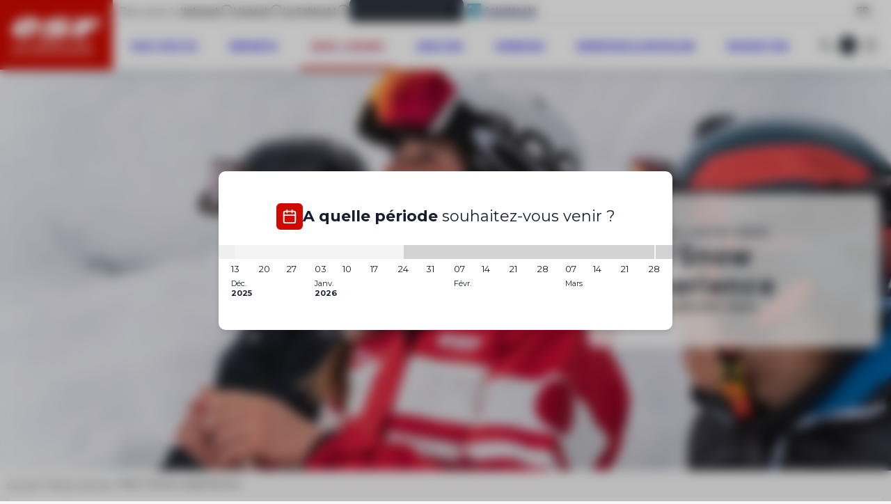

--- FILE ---
content_type: text/html; charset=utf-8
request_url: https://www.esf-labresse.com/ados/ski-experience/
body_size: 21044
content:
<!DOCTYPE html><html lang="fr"><head><meta charSet="utf-8"/><meta name="viewport" content="width=device-width"/><title>Ski / Snow expérience 3 séances de cours collectifs - esf La Bresse</title><meta name="description" content=""/><meta name="robots" content="index, follow"/><meta name="format-detection" content="telephone=no, date=no, email=no, address=no"/><link rel="canonical" href="https://www.esf-labresse.com/ados/ski-experience/"/><link rel="alternate" hrefLang="fr" href="https://www.esf-labresse.com/ados/ski-experience/"/><link rel="alternate" hrefLang="en" href="https://www.ski-school-labresse.co.uk/teenagers/ski-experience/"/><meta name="next-head-count" content="9"/><link rel="preload" href="/_next/static/media/61d96c4884191721-s.p.woff2" as="font" type="font/woff2" crossorigin="anonymous" data-next-font="size-adjust"/><link rel="preload" href="/_next/static/media/6ad0344ed98ac2e9-s.p.woff2" as="font" type="font/woff2" crossorigin="anonymous" data-next-font="size-adjust"/><link rel="preload" href="/_next/static/media/904be59b21bd51cb-s.p.woff2" as="font" type="font/woff2" crossorigin="anonymous" data-next-font="size-adjust"/><link rel="preload" href="/_next/static/css/aba317ddb1e44652.css" as="style"/><link rel="stylesheet" href="/_next/static/css/aba317ddb1e44652.css" data-n-g=""/><link rel="preload" href="/_next/static/css/2d20b2abeccce3f2.css" as="style"/><link rel="stylesheet" href="/_next/static/css/2d20b2abeccce3f2.css"/><link rel="preload" href="/_next/static/css/81878097a6bb4f74.css" as="style"/><link rel="stylesheet" href="/_next/static/css/81878097a6bb4f74.css"/><noscript data-n-css=""></noscript><script defer="" nomodule="" src="/_next/static/chunks/polyfills-42372ed130431b0a.js"></script><script defer="" src="/_next/static/chunks/792.32d13669de2dc900.js"></script><script defer="" src="/_next/static/chunks/915.d731a3c07d91a71c.js"></script><script defer="" src="/_next/static/chunks/617.20aea491ad46007f.js"></script><script defer="" src="/_next/static/chunks/536.14671510edea62d8.js"></script><script src="/_next/static/chunks/webpack-534b5da895114742.js" defer=""></script><script src="/_next/static/chunks/framework-97d94e38d2b990d3.js" defer=""></script><script src="/_next/static/chunks/main-7cd52a92885dc52b.js" defer=""></script><script src="/_next/static/chunks/pages/_app-8f0490aff87034d8.js" defer=""></script><script src="/_next/static/chunks/pages/%5B%5B...path%5D%5D-ce4ec9fe627dd35e.js" defer=""></script><script src="/_next/static/PTgrorxR0EFAtnaS0rSmZ/_buildManifest.js" defer=""></script><script src="/_next/static/PTgrorxR0EFAtnaS0rSmZ/_ssgManifest.js" defer=""></script><style id="__jsx-1095708183">:root{--title-font:'__Barlow_543970', '__Barlow_Fallback_543970', sans-serif;--content-font:'__Montserrat_50e27d', '__Montserrat_Fallback_50e27d', sans-serif}</style></head><body><div id="__next"><div class="navigation navigation--white-background"><div class="navigation__brand"><div class="navigation__brand-inner"><a tabindex="0" class="esf-logo esf-logo--bottom esf-logo--auto" data-state="closed" href="https://www.esf-labresse.com/"><svg width="110" height="27" viewBox="0 0 110 27" xmlns="http://www.w3.org/2000/svg" class="esf-logo__image"><path d="M22.94 9.88c0 .32-.21.54-.43.54h-5.36c-.32 0-.53-.22-.53-.54v-.22a4.5 4.5 0 0 1 3.96-2.3c1.82 0 2.68 1.2 2.47 2.63l-.1-.11zm-7.93 5.56h19.4a1.09 1.09 0 0 0 1.07-.76C38.7 6.06 32.38.82 22.3.82 12.97.82 3.86 5.84 1.07 13.81c-2.9 8.29 4.18 12.1 13.3 12.1 6.43 0 14.57-2.4 18.76-7.63l.1-.33c0-.22-.21-.54-.53-.54H20.58a1.06 1.06 0 0 0-.86.43 4.3 4.3 0 0 1-3.21 1.53c-2.79 0-2.68-1.85-2.15-3.71.22-.33.43-.44.65-.44v.22zm18.87 8.51c-.22 0-.43-.21-.43-.43l.21-.44 6-5.56c.22-.22.54-.33.76-.33l.42.1h.11c2.68 1.32 6 2.19 9.97 2.19 0 0 4.4-.22 4.72-1.31.43-1.1-1.82-1.1-3.22-1.31L49 16.53C42.56 16 37.52 13.91 38.7 10.2c1.72-5.56 12.86-8.73 22.94-8.73 4.93 0 9.33.55 13.3 1.75.21.11.32.33.32.55v.43L69.9 9.22s-.43.33-.75.33h-.43a25.06 25.06 0 0 0-8.58-1.64c-1.5 0-3.75.33-4.07 1.31-.22.88 1.82 1.1 3.1 1.2l3.65.44c6.97.76 11.58 2.73 10.3 6.76-1.83 5.68-12.87 8.52-22.95 8.52-5.47 0-11.58-.77-16.3-1.97v-.22zm58.53-6.98c-.21 0-.43.1-.43.33l-2.14 6.87c-.07.23-.22.43-.41.57-.2.14-.43.2-.67.2H74.08c-.32 0-.54-.33-.54-.55v-.22L80.08 2.9a1.06 1.06 0 0 1 1.07-.76h28.1c.31 0 .53.33.53.55v.21l-1.61 5.02c-.07.21-.2.4-.37.54-.17.13-.38.21-.6.23H94.88c-.22 0-.43.1-.43.32l-.43 1.31v.22c0 .33.21.55.53.55h10.4c.22 0 .43.22.43.54v.22l-1.4 4.58a1.08 1.08 0 0 1-1.06.66H92.3v-.11"></path></svg><span class="esf-logo__school-name">La Bresse</span><style>@import url('https://fonts.googleapis.com/css2?family=Montserrat&display=swap&text=LA BRESSE');</style></a></div></div><div class="navigation__content"><div class="navigation__top"><div class="navigation__left"><div class="villages"><span>Des cours à<!-- --> :</span><a class="village" href="https://www.esf-labresse.com/la-bresse-hohneck/">Hohneck<svg viewBox="0 0 24 24" width="24" height="24"><path d="M12 3a9 9 0 1 0 0 18 9 9 0 0 0 0-18ZM1 12C1 5.925 5.925 1 12 1s11 4.925 11 11-4.925 11-11 11S1 18.075 1 12Z"></path><path d="M12 3a9 9 0 1 0 0 18 9 9 0 0 0 0-18ZM1 12C1 5.925 5.925 1 12 1s11 4.925 11 11-4.925 11-11 11S1 18.075 1 12Z"></path><path d="M12 11a1 1 0 0 1 1 1v4a1 1 0 1 1-2 0v-4a1 1 0 0 1 1-1ZM11 8a1 1 0 0 1 1-1h.01a1 1 0 1 1 0 2H12a1 1 0 0 1-1-1Z"></path></svg></a><a class="village" href="https://www.esf-labresse.com/lispach/">Lispach<svg viewBox="0 0 24 24" width="24" height="24"><path d="M12 3a9 9 0 1 0 0 18 9 9 0 0 0 0-18ZM1 12C1 5.925 5.925 1 12 1s11 4.925 11 11-4.925 11-11 11S1 18.075 1 12Z"></path><path d="M12 3a9 9 0 1 0 0 18 9 9 0 0 0 0-18ZM1 12C1 5.925 5.925 1 12 1s11 4.925 11 11-4.925 11-11 11S1 18.075 1 12Z"></path><path d="M12 11a1 1 0 0 1 1 1v4a1 1 0 1 1-2 0v-4a1 1 0 0 1 1-1ZM11 8a1 1 0 0 1 1-1h.01a1 1 0 1 1 0 2H12a1 1 0 0 1-1-1Z"></path></svg></a><a class="village" href="https://www.esf-labresse.com/la-schlucht/">La Schlucht<svg viewBox="0 0 24 24" width="24" height="24"><path d="M12 3a9 9 0 1 0 0 18 9 9 0 0 0 0-18ZM1 12C1 5.925 5.925 1 12 1s11 4.925 11 11-4.925 11-11 11S1 18.075 1 12Z"></path><path d="M12 3a9 9 0 1 0 0 18 9 9 0 0 0 0-18ZM1 12C1 5.925 5.925 1 12 1s11 4.925 11 11-4.925 11-11 11S1 18.075 1 12Z"></path><path d="M12 11a1 1 0 0 1 1 1v4a1 1 0 1 1-2 0v-4a1 1 0 0 1 1-1ZM11 8a1 1 0 0 1 1-1h.01a1 1 0 1 1 0 2H12a1 1 0 0 1-1-1Z"></path></svg></a></div><div class="top-map"><a aria-label="Voir sur la carte" class="button_button__cl3hC top-map__link top-map__link--desktop button_link__vxHZp button_compact__mMxqg button_iconOnly__0LkKw"><svg viewBox="0 0 24 24" width="24" height="24" class="top-map__icon"><path fill-rule="evenodd" d="M12 0c5.514 0 10 4.307 10 9.6.036 7.728-8.895 13.919-9.275 14.177a1.29 1.29 0 0 1-1.45 0c-.38-.258-9.311-6.449-9.275-14.183C2 4.307 6.486 0 12 0Zm0 2.4c-4.136 0-7.5 3.23-7.5 7.2-.026 5.33 5.486 10.113 7.5 11.682 2.015-1.568 7.526-6.35 7.5-11.676C19.5 5.63 16.136 2.4 12 2.4Zm0 2.4c2.757 0 5 2.153 5 4.8s-2.243 4.8-5 4.8-5-2.153-5-4.8 2.243-4.8 5-4.8Zm0 2.4c-1.379 0-2.5 1.076-2.5 2.4 0 1.324 1.121 2.4 2.5 2.4s2.5-1.076 2.5-2.4c0-1.324-1.121-2.4-2.5-2.4Z" clip-rule="evenodd"></path></svg><div class="top-map__title">Voir sur la carte</div><svg viewBox="0 0 24 24" width="24" height="24"><path d="M5.293 8.293a1 1 0 0 1 1.414 0L12 13.586l5.293-5.293a1 1 0 1 1 1.414 1.414l-6 6a1 1 0 0 1-1.414 0l-6-6a1 1 0 0 1 0-1.414Z"></path></svg></a><button type="button" aria-label="Voir sur la carte" class="button_button__cl3hC top-map__link top-map__link--mobile button_secondary__px_iI button_compact__mMxqg button_iconOnly__0LkKw"><svg viewBox="0 0 24 24" width="24" height="24" class="top-map__icon"><path fill-rule="evenodd" d="M12 0c5.514 0 10 4.307 10 9.6.036 7.728-8.895 13.919-9.275 14.177a1.29 1.29 0 0 1-1.45 0c-.38-.258-9.311-6.449-9.275-14.183C2 4.307 6.486 0 12 0Zm0 2.4c-4.136 0-7.5 3.23-7.5 7.2-.026 5.33 5.486 10.113 7.5 11.682 2.015-1.568 7.526-6.35 7.5-11.676C19.5 5.63 16.136 2.4 12 2.4Zm0 2.4c2.757 0 5 2.153 5 4.8s-2.243 4.8-5 4.8-5-2.153-5-4.8 2.243-4.8 5-4.8Zm0 2.4c-1.379 0-2.5 1.076-2.5 2.4 0 1.324 1.121 2.4 2.5 2.4s2.5-1.076 2.5-2.4c0-1.324-1.121-2.4-2.5-2.4Z" clip-rule="evenodd"></path></svg></button></div><div class="top-mex-link"><a href="https://labresse.montagne-experiences.com" target="__blank" class="mex-link__link" aria-label="Activités été"><svg width="30" height="20" viewBox="0 0 30 20" fill="none" xmlns="http://www.w3.org/2000/svg"><path d="M24.8589 0.335207C24.6144 0.118245 24.2986 -0.00108074 23.9717 7.3766e-06H23.8997L22.7397 0.00320738C21.9669 0.00480738 21.1937 0.00600738 20.4205 0.0168074L15.7825 0.0656074C12.6905 0.0964074 9.59851 0.136807 6.50651 0.218807C6.27465 0.222557 6.04992 0.29951 5.86442 0.438665C5.67893 0.577821 5.54218 0.772057 5.47371 0.993607C5.45251 1.06681 5.43851 1.14161 5.43171 1.21721L5.42851 1.32681L5.43011 1.39881L5.45811 2.55681C5.47891 3.32881 5.48771 4.10081 5.53011 4.87241C5.57251 5.64441 5.63251 6.41601 5.63491 7.18801C5.63691 7.95961 5.61211 8.73161 5.60211 9.50321C5.53891 12.5908 5.36291 15.678 5.30091 18.7656C5.29571 19.1028 5.44491 19.4432 5.69811 19.6696C5.88952 19.8436 6.13132 19.9522 6.38851 19.9796L6.51171 19.9864L6.58451 19.988C6.97091 19.9964 7.35731 19.9964 7.74451 19.9972C8.51691 20 9.29011 20.0036 10.0629 19.9904L11.2229 19.9772L12.3821 19.9468C13.1549 19.9308 13.9281 19.8948 14.7013 19.8668C17.7933 19.7328 20.8853 19.554 23.9773 19.514C24.0828 19.5135 24.1871 19.4911 24.2836 19.4483C24.38 19.4055 24.4666 19.3431 24.5377 19.2652C24.6113 19.1881 24.6676 19.0962 24.7029 18.9956C24.7397 18.8984 24.7493 18.7784 24.7529 18.6876C24.7737 18.3016 24.8121 17.9156 24.8449 17.5296C24.9189 16.7576 24.9409 15.986 24.9713 15.2144L25.1493 10.5832C25.2621 7.49561 25.2821 4.40841 25.3013 1.32081C25.3017 1.1345 25.2624 0.95025 25.1861 0.780308C25.1097 0.610366 24.9985 0.458634 24.8589 0.335207Z" fill="#3F97B5"></path><path d="M28.4992 11.1173V11.1149C28.5014 11.1063 28.5006 11.0973 28.4968 11.0893C28.4968 11.0885 28.4956 11.0885 28.4952 11.0877C28.4944 11.0865 28.4932 11.0865 28.4924 11.0857C28.4878 11.0783 28.4807 11.0728 28.4724 11.0701C28.4688 11.0693 28.4652 11.0709 28.4616 11.0709C28.456 11.0709 28.4504 11.0697 28.4448 11.0725L28.4428 11.0737C27.8628 11.3709 27.2364 11.5841 26.6128 11.7833C25.9872 11.9753 25.3492 12.1473 24.7056 12.2205C23.404 12.3297 22.0788 12.3457 20.8152 12.0445C19.5504 11.7497 18.38 11.1461 17.3024 10.4133C17.0308 10.2353 16.7644 10.0397 16.504 9.8505C16.2474 9.65649 16.0027 9.44718 15.7712 9.2237C15.3048 8.7769 14.8816 8.2801 14.4592 7.7757C14.0352 7.2717 13.6116 6.7557 13.1244 6.2825C12.8414 6.00372 12.5326 5.75246 12.202 5.5321C12.174 5.4721 12.1436 5.4133 12.1168 5.3525L11.9172 4.8753C11.8452 4.6993 11.7636 4.5273 11.6732 4.3601C11.4892 4.0265 11.268 3.7069 10.9824 3.4249C10.6992 3.1481 10.332 2.8929 9.87763 2.8201C9.65394 2.78396 9.42507 2.79678 9.20683 2.8577C9.0007 2.91618 8.80528 3.00734 8.62803 3.1277L8.49523 3.2225L8.39523 3.3093L8.19523 3.4817L7.79603 3.8269L6.99723 4.5173L0.608426 10.0393L0.607626 10.0401C0.57219 10.071 0.544218 10.1095 0.525812 10.1528C0.507405 10.1961 0.499043 10.243 0.501352 10.2899C0.503662 10.3369 0.516584 10.3827 0.539147 10.424C0.56171 10.4652 0.593328 10.5008 0.631626 10.5281C0.681479 10.5632 0.740611 10.5827 0.801553 10.5842C0.862495 10.5857 0.922513 10.5691 0.974026 10.5365C2.08128 9.82972 3.2001 9.14123 4.33003 8.4713C5.46003 7.8033 6.60043 7.1513 7.76283 6.5533C8.34443 6.2573 8.93203 5.9701 9.52883 5.7337C9.82483 5.6181 10.1304 5.5101 10.416 5.4593C10.4872 5.4465 10.5548 5.4401 10.6136 5.4401C10.6424 5.4401 10.668 5.4425 10.6864 5.4461C10.7104 5.4501 10.7572 5.4633 10.7912 5.4717C10.866 5.4893 10.94 5.5097 11.0128 5.5345C11.1484 5.5777 11.2812 5.6285 11.4108 5.6869C11.6979 6.35197 12.0523 6.98594 12.4684 7.5789C13.3164 8.7685 14.3684 9.7829 15.5016 10.6509C16.0676 11.0845 16.6516 11.4989 17.2664 11.8749C17.8852 12.2441 18.5412 12.5649 19.232 12.7989C19.9216 13.0369 20.6492 13.1653 21.372 13.1925C22.0948 13.2225 22.8112 13.1613 23.5132 13.0581C23.8637 13.0063 24.2125 12.9441 24.5592 12.8717C24.9092 12.7969 25.2544 12.6997 25.5912 12.5825C26.2652 12.3473 26.8936 12.0253 27.5248 11.7197L27.5276 11.7185L27.5296 11.7173L28.4816 11.1405C28.484 11.1393 28.4844 11.1365 28.486 11.1345C28.492 11.1293 28.498 11.1245 28.4992 11.1173Z" fill="#ffffff"></path></svg><span class="mex-link__title">Activités été</span></a></div></div><div class="navigation__right"><div class="flags"><button class="flags__current">fr<svg viewBox="0 0 24 24" width="24" height="24" class="flags__chevron"><path d="M5.293 8.293a1 1 0 0 1 1.414 0L12 13.586l5.293-5.293a1 1 0 1 1 1.414 1.414l-6 6a1 1 0 0 1-1.414 0l-6-6a1 1 0 0 1 0-1.414Z"></path></svg></button></div></div></div><nav class="navigation__bottom"><ul class="navigation__items"><li class="navigation__item"><a class="navigation__link" href="https://www.esf-labresse.com/tout-petits/"><span>Tout petits</span> <span>2 à 5 ans</span></a></li><li class="navigation__item"><a class="navigation__link" href="https://www.esf-labresse.com/enfants/"><span>Enfants</span> <span>5 - 12 ans</span></a></li><li class="navigation__item"><a class="navigation__link" aria-current="page" href="https://www.esf-labresse.com/ados/"><span>Ados-Jeunes</span> <span>À partir de 13 ans</span></a></li><li class="navigation__item"><a class="navigation__link" href="https://www.esf-labresse.com/adultes/"><span>Adultes</span> <span>Technique, plaisir</span></a></li><li class="navigation__item"><a class="navigation__link" href="https://www.esf-labresse.com/handiski/"><span>Handiski</span> <span>La glisse pour tous</span></a></li><li class="navigation__item"><a class="navigation__link" href="https://www.esf-labresse.com/ski-nordique-et-biathlon/"><span>Nordique & Biathlon</span> <span>à Lispach</span></a></li><li class="navigation__item"><a class="navigation__link" href="https://www.esf-labresse.com/raquettes-et-snooc/"><span>Raquettes</span> <span>Evasion nature</span></a></li><li class="navigation__contact-item"><a class="navigation__contact" href="https://www.esf-labresse.com/contact/"><span>Contactez-nous</span></a></li><ul class="footer__navigation--other-items"></ul><div class="media-items"><div class="villages"><span>Des cours à<!-- --> :</span><a class="village" href="https://www.esf-labresse.com/la-bresse-hohneck/">Hohneck<svg viewBox="0 0 24 24" width="24" height="24"><path d="M12 3a9 9 0 1 0 0 18 9 9 0 0 0 0-18ZM1 12C1 5.925 5.925 1 12 1s11 4.925 11 11-4.925 11-11 11S1 18.075 1 12Z"></path><path d="M12 3a9 9 0 1 0 0 18 9 9 0 0 0 0-18ZM1 12C1 5.925 5.925 1 12 1s11 4.925 11 11-4.925 11-11 11S1 18.075 1 12Z"></path><path d="M12 11a1 1 0 0 1 1 1v4a1 1 0 1 1-2 0v-4a1 1 0 0 1 1-1ZM11 8a1 1 0 0 1 1-1h.01a1 1 0 1 1 0 2H12a1 1 0 0 1-1-1Z"></path></svg></a><a class="village" href="https://www.esf-labresse.com/lispach/">Lispach<svg viewBox="0 0 24 24" width="24" height="24"><path d="M12 3a9 9 0 1 0 0 18 9 9 0 0 0 0-18ZM1 12C1 5.925 5.925 1 12 1s11 4.925 11 11-4.925 11-11 11S1 18.075 1 12Z"></path><path d="M12 3a9 9 0 1 0 0 18 9 9 0 0 0 0-18ZM1 12C1 5.925 5.925 1 12 1s11 4.925 11 11-4.925 11-11 11S1 18.075 1 12Z"></path><path d="M12 11a1 1 0 0 1 1 1v4a1 1 0 1 1-2 0v-4a1 1 0 0 1 1-1ZM11 8a1 1 0 0 1 1-1h.01a1 1 0 1 1 0 2H12a1 1 0 0 1-1-1Z"></path></svg></a><a class="village" href="https://www.esf-labresse.com/la-schlucht/">La Schlucht<svg viewBox="0 0 24 24" width="24" height="24"><path d="M12 3a9 9 0 1 0 0 18 9 9 0 0 0 0-18ZM1 12C1 5.925 5.925 1 12 1s11 4.925 11 11-4.925 11-11 11S1 18.075 1 12Z"></path><path d="M12 3a9 9 0 1 0 0 18 9 9 0 0 0 0-18ZM1 12C1 5.925 5.925 1 12 1s11 4.925 11 11-4.925 11-11 11S1 18.075 1 12Z"></path><path d="M12 11a1 1 0 0 1 1 1v4a1 1 0 1 1-2 0v-4a1 1 0 0 1 1-1ZM11 8a1 1 0 0 1 1-1h.01a1 1 0 1 1 0 2H12a1 1 0 0 1-1-1Z"></path></svg></a></div><div class="top-mex-link"><a href="https://labresse.montagne-experiences.com" target="__blank" class="mex-link__link" aria-label="Activités été"><svg width="30" height="20" viewBox="0 0 30 20" fill="none" xmlns="http://www.w3.org/2000/svg"><path d="M24.8589 0.335207C24.6144 0.118245 24.2986 -0.00108074 23.9717 7.3766e-06H23.8997L22.7397 0.00320738C21.9669 0.00480738 21.1937 0.00600738 20.4205 0.0168074L15.7825 0.0656074C12.6905 0.0964074 9.59851 0.136807 6.50651 0.218807C6.27465 0.222557 6.04992 0.29951 5.86442 0.438665C5.67893 0.577821 5.54218 0.772057 5.47371 0.993607C5.45251 1.06681 5.43851 1.14161 5.43171 1.21721L5.42851 1.32681L5.43011 1.39881L5.45811 2.55681C5.47891 3.32881 5.48771 4.10081 5.53011 4.87241C5.57251 5.64441 5.63251 6.41601 5.63491 7.18801C5.63691 7.95961 5.61211 8.73161 5.60211 9.50321C5.53891 12.5908 5.36291 15.678 5.30091 18.7656C5.29571 19.1028 5.44491 19.4432 5.69811 19.6696C5.88952 19.8436 6.13132 19.9522 6.38851 19.9796L6.51171 19.9864L6.58451 19.988C6.97091 19.9964 7.35731 19.9964 7.74451 19.9972C8.51691 20 9.29011 20.0036 10.0629 19.9904L11.2229 19.9772L12.3821 19.9468C13.1549 19.9308 13.9281 19.8948 14.7013 19.8668C17.7933 19.7328 20.8853 19.554 23.9773 19.514C24.0828 19.5135 24.1871 19.4911 24.2836 19.4483C24.38 19.4055 24.4666 19.3431 24.5377 19.2652C24.6113 19.1881 24.6676 19.0962 24.7029 18.9956C24.7397 18.8984 24.7493 18.7784 24.7529 18.6876C24.7737 18.3016 24.8121 17.9156 24.8449 17.5296C24.9189 16.7576 24.9409 15.986 24.9713 15.2144L25.1493 10.5832C25.2621 7.49561 25.2821 4.40841 25.3013 1.32081C25.3017 1.1345 25.2624 0.95025 25.1861 0.780308C25.1097 0.610366 24.9985 0.458634 24.8589 0.335207Z" fill="#3F97B5"></path><path d="M28.4992 11.1173V11.1149C28.5014 11.1063 28.5006 11.0973 28.4968 11.0893C28.4968 11.0885 28.4956 11.0885 28.4952 11.0877C28.4944 11.0865 28.4932 11.0865 28.4924 11.0857C28.4878 11.0783 28.4807 11.0728 28.4724 11.0701C28.4688 11.0693 28.4652 11.0709 28.4616 11.0709C28.456 11.0709 28.4504 11.0697 28.4448 11.0725L28.4428 11.0737C27.8628 11.3709 27.2364 11.5841 26.6128 11.7833C25.9872 11.9753 25.3492 12.1473 24.7056 12.2205C23.404 12.3297 22.0788 12.3457 20.8152 12.0445C19.5504 11.7497 18.38 11.1461 17.3024 10.4133C17.0308 10.2353 16.7644 10.0397 16.504 9.8505C16.2474 9.65649 16.0027 9.44718 15.7712 9.2237C15.3048 8.7769 14.8816 8.2801 14.4592 7.7757C14.0352 7.2717 13.6116 6.7557 13.1244 6.2825C12.8414 6.00372 12.5326 5.75246 12.202 5.5321C12.174 5.4721 12.1436 5.4133 12.1168 5.3525L11.9172 4.8753C11.8452 4.6993 11.7636 4.5273 11.6732 4.3601C11.4892 4.0265 11.268 3.7069 10.9824 3.4249C10.6992 3.1481 10.332 2.8929 9.87763 2.8201C9.65394 2.78396 9.42507 2.79678 9.20683 2.8577C9.0007 2.91618 8.80528 3.00734 8.62803 3.1277L8.49523 3.2225L8.39523 3.3093L8.19523 3.4817L7.79603 3.8269L6.99723 4.5173L0.608426 10.0393L0.607626 10.0401C0.57219 10.071 0.544218 10.1095 0.525812 10.1528C0.507405 10.1961 0.499043 10.243 0.501352 10.2899C0.503662 10.3369 0.516584 10.3827 0.539147 10.424C0.56171 10.4652 0.593328 10.5008 0.631626 10.5281C0.681479 10.5632 0.740611 10.5827 0.801553 10.5842C0.862495 10.5857 0.922513 10.5691 0.974026 10.5365C2.08128 9.82972 3.2001 9.14123 4.33003 8.4713C5.46003 7.8033 6.60043 7.1513 7.76283 6.5533C8.34443 6.2573 8.93203 5.9701 9.52883 5.7337C9.82483 5.6181 10.1304 5.5101 10.416 5.4593C10.4872 5.4465 10.5548 5.4401 10.6136 5.4401C10.6424 5.4401 10.668 5.4425 10.6864 5.4461C10.7104 5.4501 10.7572 5.4633 10.7912 5.4717C10.866 5.4893 10.94 5.5097 11.0128 5.5345C11.1484 5.5777 11.2812 5.6285 11.4108 5.6869C11.6979 6.35197 12.0523 6.98594 12.4684 7.5789C13.3164 8.7685 14.3684 9.7829 15.5016 10.6509C16.0676 11.0845 16.6516 11.4989 17.2664 11.8749C17.8852 12.2441 18.5412 12.5649 19.232 12.7989C19.9216 13.0369 20.6492 13.1653 21.372 13.1925C22.0948 13.2225 22.8112 13.1613 23.5132 13.0581C23.8637 13.0063 24.2125 12.9441 24.5592 12.8717C24.9092 12.7969 25.2544 12.6997 25.5912 12.5825C26.2652 12.3473 26.8936 12.0253 27.5248 11.7197L27.5276 11.7185L27.5296 11.7173L28.4816 11.1405C28.484 11.1393 28.4844 11.1365 28.486 11.1345C28.492 11.1293 28.498 11.1245 28.4992 11.1173Z" fill="#ffffff"></path></svg><span class="mex-link__title">Activités été</span></a></div><div class="media-items__down"><div class="top-map"><a aria-label="Voir sur la carte" class="button_button__cl3hC top-map__link top-map__link--desktop button_link__vxHZp button_compact__mMxqg button_iconOnly__0LkKw"><svg viewBox="0 0 24 24" width="24" height="24" class="top-map__icon"><path fill-rule="evenodd" d="M12 0c5.514 0 10 4.307 10 9.6.036 7.728-8.895 13.919-9.275 14.177a1.29 1.29 0 0 1-1.45 0c-.38-.258-9.311-6.449-9.275-14.183C2 4.307 6.486 0 12 0Zm0 2.4c-4.136 0-7.5 3.23-7.5 7.2-.026 5.33 5.486 10.113 7.5 11.682 2.015-1.568 7.526-6.35 7.5-11.676C19.5 5.63 16.136 2.4 12 2.4Zm0 2.4c2.757 0 5 2.153 5 4.8s-2.243 4.8-5 4.8-5-2.153-5-4.8 2.243-4.8 5-4.8Zm0 2.4c-1.379 0-2.5 1.076-2.5 2.4 0 1.324 1.121 2.4 2.5 2.4s2.5-1.076 2.5-2.4c0-1.324-1.121-2.4-2.5-2.4Z" clip-rule="evenodd"></path></svg><div class="top-map__title">Voir sur la carte</div><svg viewBox="0 0 24 24" width="24" height="24"><path d="M5.293 8.293a1 1 0 0 1 1.414 0L12 13.586l5.293-5.293a1 1 0 1 1 1.414 1.414l-6 6a1 1 0 0 1-1.414 0l-6-6a1 1 0 0 1 0-1.414Z"></path></svg></a><button type="button" aria-label="Voir sur la carte" class="button_button__cl3hC top-map__link top-map__link--mobile button_secondary__px_iI button_compact__mMxqg button_iconOnly__0LkKw"><svg viewBox="0 0 24 24" width="24" height="24" class="top-map__icon"><path fill-rule="evenodd" d="M12 0c5.514 0 10 4.307 10 9.6.036 7.728-8.895 13.919-9.275 14.177a1.29 1.29 0 0 1-1.45 0c-.38-.258-9.311-6.449-9.275-14.183C2 4.307 6.486 0 12 0Zm0 2.4c-4.136 0-7.5 3.23-7.5 7.2-.026 5.33 5.486 10.113 7.5 11.682 2.015-1.568 7.526-6.35 7.5-11.676C19.5 5.63 16.136 2.4 12 2.4Zm0 2.4c2.757 0 5 2.153 5 4.8s-2.243 4.8-5 4.8-5-2.153-5-4.8 2.243-4.8 5-4.8Zm0 2.4c-1.379 0-2.5 1.076-2.5 2.4 0 1.324 1.121 2.4 2.5 2.4s2.5-1.076 2.5-2.4c0-1.324-1.121-2.4-2.5-2.4Z" clip-rule="evenodd"></path></svg></button></div><div class="socials"><a class="socials__link social__link--facebook" href="https://www.facebook.com/esflabresse" aria-label="Facebook" target="_blank" rel="noopener, noreferrer" data-state="closed"><svg viewBox="0 0 24 24" width="24" height="24" class="socials__icon"><path d="M8.492 12H6V7.846h2.492V5.354C8.492 2.03 9.877 0 13.754 0h3.323v4.154h-2.03c-1.662 0-1.662.461-1.662 1.661v2.031h3.692L16.615 12h-3.23v12H8.492V12z"></path></svg></a><a class="socials__link social__link--instagram" href="https://www.instagram.com/esflabresse" aria-label="Instagram" target="_blank" rel="noopener, noreferrer" data-state="closed"><svg viewBox="0 0 24 24" width="24" height="24" class="socials__icon"><path d="M17.503 0H6.497A6.504 6.504 0 000 6.497v11.007A6.504 6.504 0 006.497 24h11.007A6.504 6.504 0 0024 17.504V6.497A6.504 6.504 0 0017.503 0zM12 18.562A6.57 6.57 0 015.438 12 6.57 6.57 0 0112 5.438 6.57 6.57 0 0118.562 12 6.57 6.57 0 0112 18.562zm6.72-11.577c-1.07 0-1.94-.87-1.94-1.939 0-1.07.87-1.94 1.94-1.94 1.069 0 1.939.87 1.939 1.94 0 1.07-.87 1.94-1.94 1.94z"></path><path d="M12 7.428A4.577 4.577 0 007.429 12c0 2.52 2.05 4.571 4.571 4.571 2.52 0 4.571-2.05 4.571-4.571 0-2.52-2.05-4.572-4.571-4.572zM18.72 4.514a.533.533 0 100 1.066.533.533 0 000-1.066z"></path></svg></a></div><div class="navigation-search"><button class="navigation-search__toggle" aria-label="Afficher la recherche" data-state="closed"><svg viewBox="0 0 24 24" width="24" height="24" class="navigation-search__toggle-icon"><path d="M9.75 0a9.75 9.75 0 0 1 7.87 15.5l5.94 5.94a1.5 1.5 0 0 1-2.12 2.12l-5.94-5.94A9.75 9.75 0 1 1 9.75 0Zm0 2.25a7.5 7.5 0 1 0 0 15 7.5 7.5 0 0 0 0-15Z"></path></svg></button></div></div></div></ul><div class="navigation-search"><button class="navigation-search__toggle" aria-label="Afficher la recherche" data-state="closed"><svg viewBox="0 0 24 24" width="24" height="24" class="navigation-search__toggle-icon"><path d="M9.75 0a9.75 9.75 0 0 1 7.87 15.5l5.94 5.94a1.5 1.5 0 0 1-2.12 2.12l-5.94-5.94A9.75 9.75 0 1 1 9.75 0Zm0 2.25a7.5 7.5 0 1 0 0 15 7.5 7.5 0 0 0 0-15Z"></path></svg></button></div><a aria-label="Mon compte" class="button_button__cl3hC account-button_button__4jl7N main-navigation__account button_transparent__hIGYh button_iconOnly__0LkKw" href="https://www.esf-labresse.com/mon-compte/"><svg viewBox="0 0 24 24" width="24" height="24" class="account-button_icon__FDAsW"><path d="M4.464 15.434A5 5 0 0 1 8 13.969h8a5 5 0 0 1 5 5v2a1 1 0 1 1-2 0v-2a3 3 0 0 0-3-3H8a3 3 0 0 0-3 3v2a1 1 0 1 1-2 0v-2a5 5 0 0 1 1.464-3.535ZM12 3.97a3 3 0 1 0 0 6 3 3 0 0 0 0-6Zm-5 3a5 5 0 1 1 10 0 5 5 0 0 1-10 0Z"></path></svg><span>Mon compte</span></a><a class="navigation__cart" href="https://www.esf-labresse.com/panier/"><svg viewBox="0 0 24 24" width="24" height="24" class="navigation__cart-icon"><path fill-rule="evenodd" d="M9.076 5.455a3.024 3.024 0 0 1 6.048 0v.687H9.076v-.687ZM7.645 7.573v2.09a.715.715 0 0 0 1.43 0v-2.09h6.05v2.09a.715.715 0 0 0 1.43 0v-2.09h2.586c.097 0 .176.077.18.173l.448 13.638a.179.179 0 0 1-.178.185H4.61a.179.179 0 0 1-.179-.185l.45-13.638a.179.179 0 0 1 .178-.173h2.586Zm0-1.43v-.688a4.455 4.455 0 1 1 8.91 0v.687h2.586c.869 0 1.58.69 1.61 1.557l.448 13.638A1.61 1.61 0 0 1 19.59 23H4.61A1.61 1.61 0 0 1 3 21.337L3.45 7.7A1.61 1.61 0 0 1 5.06 6.142h2.586Z" clip-rule="evenodd"></path></svg><span class="visually-hidden">Mon panier</span></a><button class="toggle"><svg width="100" height="100" viewBox="0 0 100 100" class="toggle__icon"><path stroke-linecap="round" class="toggle__path toggle__path--1" d="M 20,29.000046 H 80.000231 C 80.000231,29.000046 94.498839,28.817352 94.532987,66.711331 94.543142,77.980673 90.966081,81.670246 85.259173,81.668997 79.552261,81.667751 75.000211,74.999942 75.000211,74.999942 L 25.000021,25.000058"></path><path stroke-linecap="round" class="toggle__path toggle__path--2" d="M 20,50 H 80"></path><path stroke-linecap="round" class="toggle__path toggle__path--3" d="M 20,70.999954 H 80.000231 C 80.000231,70.999954 94.498839,71.182648 94.532987,33.288669 94.543142,22.019327 90.966081,18.329754 85.259173,18.331003 79.552261,18.332249 75.000211,25.000058 75.000211,25.000058 L 25.000021,74.999942"></path></svg></button></nav></div></div><div class="content content--produit content--ski-experience-ados"><header class="header"><div class="cms header__background" data-cms-key="banner" data-cms-tooltip="Zone d&#x27;édition : Image de bandeau" data-cms-fixed-section="slide-large" data-cms-max-sections="1" data-cms-default-content="slide-large"><section data-class="slide-large" class="slide slide--large" style=""><picture class="slide__image"><source srcset="https://files.ublo.app/production/old/esflabresse/990_1000/esf22-10-pb-01-0103.jpeg" media="(max-width: 991px)"><img alt="" src="https://files.ublo.app/production/old/esflabresse/1400_850/esf22-10-pb-01-0103.jpeg" loading="eager" width="1400" height="850"></picture></section></div><div class="cms header__content" data-cms-key="introduction" data-cms-tooltip="Zone d&#x27;édition : Introduction" data-cms-fixed-section="title-1-seo,title-1,title-4,rich-text" data-cms-max-sections="3"><section data-class="title-4" class="title-4" style=""><div class="title-4__inner">Collectif Ados</div></section><section data-class="title-1-seo" class="title-1" style=""><h1 class="title-1__inner">Ski/Snow Experience</h1></section><section data-class="rich-text" class="rich-text" style=""><div class="rich-text__inner">3 cours collectifs Ados</div></section></div></header><div class="cms information__zone" data-cms-key="zone-information" data-cms-tooltip="Zone d&#x27;édition : Zone pour information importante" data-cms-fixed-section="information-message" data-cms-fixed-content="true" data-cms-max-sections="1"></div><div class="breadcrumb"><a class="breadcrumb__item" href="https://www.esf-labresse.com/"><span>Accueil</span></a><a class="breadcrumb__item" href="https://www.esf-labresse.com/ados/"><span>Ados-Jeunes</span> <span>À partir de 13 ans</span></a><span class="breadcrumb__item"><span>Ski / Snow expérience</span> <span>3 séances de cours collectifs</span></span></div><div class="period-picker"><div class="period-picker_picker__U0DzY"><div class="period-picker_inner__h0CwW"><div class="period-picker_header__5RgbZ"><div class="period-picker_iconContainer__z2XOD"><svg viewBox="0 0 24 24" width="24" height="24" class="period-picker_icon__B080C"><path d="M5 5a1 1 0 0 0-1 1v14a1 1 0 0 0 1 1h14a1 1 0 0 0 1-1V6a1 1 0 0 0-1-1H5ZM2 6a3 3 0 0 1 3-3h14a3 3 0 0 1 3 3v14a3 3 0 0 1-3 3H5a3 3 0 0 1-3-3V6Z"></path><path d="M16 1a1 1 0 0 1 1 1v4a1 1 0 1 1-2 0V2a1 1 0 0 1 1-1ZM8 1a1 1 0 0 1 1 1v4a1 1 0 0 1-2 0V2a1 1 0 0 1 1-1ZM2 10a1 1 0 0 1 1-1h18a1 1 0 1 1 0 2H3a1 1 0 0 1-1-1Z"></path></svg></div><div class="title_title__Sv_vh"><b>A quelle période</b> souhaitez-vous venir ?</div><div class="controls_controls__tgsAr" data-controls=""><button type="button" aria-label="Previous" data-control="prev" class="button_button__cl3hC controls_control___o6oD button_transparent__hIGYh button_iconOnly__0LkKw"><svg viewBox="0 0 24 24" width="24" height="24" class="controls_icon__RagCw"><path d="M4 12a1 1 0 0 1 1-1h14a1 1 0 1 1 0 2H5a1 1 0 0 1-1-1Z"></path><path d="M12.7 4.3a1 1 0 0 1 0 1.4L6.42 12l6.3 6.3a1 1 0 0 1-1.42 1.4l-7-7a1 1 0 0 1 0-1.4l7-7a1 1 0 0 1 1.42 0Z"></path></svg></button><button type="button" aria-label="Next" data-control="next" class="button_button__cl3hC controls_control___o6oD button_transparent__hIGYh button_iconOnly__0LkKw"><svg viewBox="0 0 24 24" width="24" height="24" class="controls_icon__RagCw"><path d="M4 12a1 1 0 0 1 1-1h14a1 1 0 1 1 0 2H5a1 1 0 0 1-1-1Z"></path><path d="M11.3 4.3a1 1 0 0 1 1.4 0l7 7a1 1 0 0 1 0 1.4l-7 7a1 1 0 0 1-1.4-1.4l6.29-6.3-6.3-6.3a1 1 0 0 1 0-1.4Z"></path></svg></button></div></div><div class="weeks_weeks__oKjae"><div class="weeks_item__mV4pT"><button type="button" aria-label="13/12/2025 - 20/12/2025" class="button_button__cl3hC weeks_button__nlSro"></button><div class="weeks_date__mPZh3"><div class="weeks_dateFrom__JCssU">13</div></div><span class="weeks_month__S6ekr">déc.<!-- --> <b>2025</b></span></div><div class="weeks_item__mV4pT"><button type="button" aria-label="20/12/2025 - 27/12/2025" class="button_button__cl3hC weeks_button__nlSro"></button><div class="weeks_date__mPZh3"><div class="weeks_dateFrom__JCssU">20</div></div></div><div class="weeks_item__mV4pT"><button type="button" aria-label="27/12/2025 - 03/01/2026" class="button_button__cl3hC weeks_button__nlSro"></button><div class="weeks_date__mPZh3"><div class="weeks_dateFrom__JCssU">27</div></div></div><div class="weeks_item__mV4pT"><button type="button" aria-label="03/01/2026 - 10/01/2026" class="button_button__cl3hC weeks_button__nlSro"></button><div class="weeks_date__mPZh3"><div class="weeks_dateFrom__JCssU">03</div></div><span class="weeks_month__S6ekr">janv.<!-- --> <b>2026</b></span></div><div class="weeks_item__mV4pT"><button type="button" aria-label="10/01/2026 - 17/01/2026" class="button_button__cl3hC weeks_button__nlSro"></button><div class="weeks_date__mPZh3"><div class="weeks_dateFrom__JCssU">10</div></div></div><div class="weeks_item__mV4pT"><button type="button" aria-label="17/01/2026 - 24/01/2026" class="button_button__cl3hC weeks_button__nlSro"></button><div class="weeks_date__mPZh3"><div class="weeks_dateFrom__JCssU">17</div></div></div><div class="weeks_item__mV4pT"><button type="button" aria-label="24/01/2026 - 31/01/2026" class="button_button__cl3hC weeks_button__nlSro"></button><div class="weeks_date__mPZh3"><div class="weeks_dateFrom__JCssU">24</div></div></div><div class="weeks_item__mV4pT"><button type="button" aria-label="31/01/2026 - 07/02/2026" class="button_button__cl3hC weeks_button__nlSro"></button><div class="weeks_date__mPZh3"><div class="weeks_dateFrom__JCssU">31</div></div></div><div class="weeks_item__mV4pT"><button type="button" aria-label="07/02/2026 - 14/02/2026" class="button_button__cl3hC weeks_button__nlSro"></button><div class="weeks_date__mPZh3"><div class="weeks_dateFrom__JCssU">07</div></div><span class="weeks_month__S6ekr">févr.<!-- --> </span></div><div class="weeks_item__mV4pT"><button type="button" aria-label="14/02/2026 - 21/02/2026" class="button_button__cl3hC weeks_button__nlSro"></button><div class="weeks_date__mPZh3"><div class="weeks_dateFrom__JCssU">14</div></div></div><div class="weeks_item__mV4pT"><button type="button" aria-label="21/02/2026 - 28/02/2026" class="button_button__cl3hC weeks_button__nlSro"></button><div class="weeks_date__mPZh3"><div class="weeks_dateFrom__JCssU">21</div></div></div><div class="weeks_item__mV4pT"><button type="button" aria-label="28/02/2026 - 07/03/2026" class="button_button__cl3hC weeks_button__nlSro"></button><div class="weeks_date__mPZh3"><div class="weeks_dateFrom__JCssU">28</div></div></div><div class="weeks_item__mV4pT"><button type="button" aria-label="07/03/2026 - 14/03/2026" class="button_button__cl3hC weeks_button__nlSro"></button><div class="weeks_date__mPZh3"><div class="weeks_dateFrom__JCssU">07</div></div><span class="weeks_month__S6ekr">mars<!-- --> </span></div><div class="weeks_item__mV4pT"><button type="button" aria-label="14/03/2026 - 21/03/2026" class="button_button__cl3hC weeks_button__nlSro"></button><div class="weeks_date__mPZh3"><div class="weeks_dateFrom__JCssU">14</div></div></div><div class="weeks_item__mV4pT"><button type="button" aria-label="21/03/2026 - 28/03/2026" class="button_button__cl3hC weeks_button__nlSro"></button><div class="weeks_date__mPZh3"><div class="weeks_dateFrom__JCssU">21</div><div class="weeks_dateTo__gFM6h">28</div></div></div></div></div></div></div><main class="main"><div class="main__content"><article class="cms main__content-zone" data-cms-key="content" data-cms-tooltip="Zone d&#x27;édition : Offres produits"><section data-class="title-1" class="title-1" style=""><div class="title-1__inner">Ski ou Snow Experience</div></section><section data-class="title-2" class="title-2" style=""><h2 class="title-2__inner">Cours collectif sur 3 jours</h2></section><section data-class="rich-text" class="rich-text" style=""><div class="rich-text__inner"><div style="text-align: center;"><div style="text-align: left;"></div></div></div></section><section data-class="product-offers-description" class="product-offers-description" style=""><div class="product-offers-description__title"><div>Cours collectifs sur 3 jours</div></div><div class="product-offers-description__text"><div>Un petit séjour de 3 jours au ski ?</div><div><br></div>En petit groupe encadré par des moniteurs spécialisés, nous proposons des sessions de 3 jours pour faciliter l'accès aux cours pour les ados.<div><br></div><div>Les ados peuvent être regroupés avec les adultes.<br><div><br></div></div></div></section><section data-class="product-offer" class="product-offer" style="" data-villages="Hohneck" data-weeks="0,1,2,3,4,5,6,11,12,13"><div class="product-offer__inner"><div class="product-offer__top"><div class="product-offer__image"><img alt="" src="https://files.ublo.app/production/old/esflabresse/820_570/esf23-03-pb-02-0076.jpeg" width="820" height="570" loading="eager"></div><div class="product-offer__price">A partir de <br><span style="font-size: var(--h4)"><b>107 €</b></span></div><div class="product-offer__villages"><div class="product-offer__village product-offer__village-hohneck">Hohneck</div></div></div><div class="product-offer__bottom"><div class="product-offer__bottom-left"><div class="product-offer__title">Cours collectifs sur 3 jours</div><div class="product-offer__subtitle">Matin 9h00 à 11h00</div><div class="product-offer__description">Ski Alpin, Débutant à Classe 1</div></div><div class="product-offer__bottom-right"><table class="product-offer__information"><tbody><tr class="product-offer__row product-offer__row--empty"><td colspan="2"></td></tr><tr class="product-offer__row" data-rowformat="2"><td><b>Dimanche</b>, <b>lundi</b>, <b>mardi</b><div>ou <b>Mercredi</b>, <b>jeudi</b>, <b>vendredi</b></div><div>ou <b>Vendredi</b>, <b>samedi</b>, <b>dimanche</b></div></td><td tabindex="-1"><svg><use xmlns:xlink="http://www.w3.org/1999/xlink" href="/static/images/sprites/icons.svg#icon-calendar"></use></svg></td></tr><tr data-tool="meetings" class="product-offer__option product-offer__row" data-rowformat="4" data-ready="true"><td>Devant la garderie, parking Nord</td><td tabindex="-1"><svg><use xmlns:xlink="http://www.w3.org/1999/xlink" href="/static/images/sprites/icons.svg#icon-meeting"></use></svg></td></tr><tr class="product-offer__row product-offer__row--medal" data-rowformat="5"><td>Médaille incluse</td><td tabindex="-1"><svg><use href="/static/images/sprites/icons.svg#icon-snowflake"></use></svg></td></tr></tbody></table><div class="product-offer__options"><div class="product-offer__options-toggle">Important</div><table class="product-offer__options-table"><tbody><tr class="product-offer__row product-offer__row--empty"><td colspan="2"></td></tr><tr class="product-offer__row" data-rowformat="11"><td colspan="2"><div>Non inclus :&nbsp;</div></td></tr><tr data-tool="gear" class="product-offer__row" data-rowformat="8" data-ready="true"><td>Matériel de ski</td><td tabindex="-1"><svg><use href="/static/images/sprites/icons.svg#icon-gear"></use></svg></td></tr><tr data-tool="skiPass" class="product-offer__row" data-rowformat="5" data-ready="true"><td>Choisir mon forfait</td><td tabindex="-1"><svg><use href="/static/images/sprites/icons.svg#icon-ski-pass"></use></svg></td></tr><tr data-tool="insurance" class="product-offer__row" data-rowformat="3" data-ready="true"><td>Assurez-vous</td><td tabindex="-1"><svg><use href="/static/images/sprites/icons.svg#icon-shield"></use></svg></td></tr></tbody></table></div></div></div></div><div class="product-offer__outer"><a class="product-offer__button product-offer__button--cart" tabindex="0" onclick="openBoutiqueESF('%7B%22school%22:%22209%22,%22lang%22:%22fr%22,%22season%22:%222026%22,%22dateReference%22:%222025-12-20%22,%22presets%22:%7B%22age%22:%7B%22min%22:156,%22max%22:216%7D,%22activity%22:%5B%22ALPIN%22%5D,%22level%22:%5B%22ALPDEB%22,%22ALPCL1%22%5D,%22meeting%22:%5B%5D,%22kind%22:%22CC%22,%22product%22:%5B%22%5BCC3JADEBSEMAD%5B%5B32B62775-68EB-4621-83B1-721ABE3E9D29%7C0D78BF14-3FDC-4D37-8F41-C36F8A7EFC85%5B%5BCC3JADEBSEMADMAT%7C3%7C7%5D%5D%5D%5B991076D3-BDCA-457A-B2E3-B162E803B064%7CDC0F1C22-56DF-4561-AB68-3DB2584EAACE%5D%5D%5D%22,%22%5BCC3JAMILSEMAD%5B%5B76890BE2-3B56-4857-8F27-9AFB62B8D619%7C23091433-64BF-4C3B-9331-88E0F90FF2CE%5B%5BCC3JAMILSEMADMATIN%7C3%7C3%5D%5D%5D%5B35DC9252-3483-454E-987F-DF48849B1533%7C74826047-D8FF-45F6-BBDB-465DAECF38D3%5D%5D%5D%22,%22%5BCC3JAWEAD%5B%5B449800F3-BDEA-4D46-BA37-0533238F183B%7C6FDD0753-FD20-4FBD-A8E2-56FD4CC065E2%5B%5BCC3JAWEADMAT%7C3%7C5%5D%5D%5D%5B4162B468-137A-487F-A2E5-B2D02EF4FF82%7C0A9F0D91-A860-47E4-93D7-B47D07D8D60D%5D%5D%5D%22,%22%5BCC3JADEBSEMAD%5B%5B32B62775-68EB-4621-83B1-721ABE3E9D29%7C0D78BF14-3FDC-4D37-8F41-C36F8A7EFC85%5B%5BCC3JADEBSEMADMAT%7C3%7C7%5D%5D%5D%5B991076D3-BDCA-457A-B2E3-B162E803B064%7CDC0F1C22-56DF-4561-AB68-3DB2584EAACE%5D%5D%5D%22,%22%5BCC3JAMILSEMAD%5B%5B76890BE2-3B56-4857-8F27-9AFB62B8D619%7C23091433-64BF-4C3B-9331-88E0F90FF2CE%5B%5BCC3JAMILSEMADMATIN%7C3%7C3%5D%5D%5D%5B35DC9252-3483-454E-987F-DF48849B1533%7C74826047-D8FF-45F6-BBDB-465DAECF38D3%5D%5D%5D%22,%22%5BCC3JAWEAD%5B%5B449800F3-BDEA-4D46-BA37-0533238F183B%7C6FDD0753-FD20-4FBD-A8E2-56FD4CC065E2%5B%5BCC3JAWEADMAT%7C3%7C5%5D%5D%5D%5B4162B468-137A-487F-A2E5-B2D02EF4FF82%7C0A9F0D91-A860-47E4-93D7-B47D07D8D60D%5D%5D%5D%22,%22%5BSUIVISADUWE%5B%5B30740587-5D50-4D2D-B8D4-24FC28743ACD%7C7BCE692D-932B-49D9-B722-F8F52528FB13%5B%5BCCADSUIVIWE%7C5%7C7%5D%5D%5D%5B2CE980C6-4CD0-4BCB-9108-CFF6B35F95A1%7CC309CC8E-488F-416A-8C8F-E439DCF00BB5%5D%5D%5D%22,%22%5BCC3JADEBSEMAD%5B%5B32B62775-68EB-4621-83B1-721ABE3E9D29%7C0D78BF14-3FDC-4D37-8F41-C36F8A7EFC85%5B%5BCC3JADEBSEMADMAT%7C3%7C7%5D%5D%5D%5B991076D3-BDCA-457A-B2E3-B162E803B064%7CDC0F1C22-56DF-4561-AB68-3DB2584EAACE%5D%5D%5D%22,%22%5BSUIVISADUMERCRE%5B%5B9B6FEB45-0CCA-4EFA-85E1-C8305AB6D0DF%7C2F212FE9-0A9D-4A09-BA14-B75FE03D12B5%5B%5BSUIVIADUMERCREDI%7C5%7C3%5D%5D%5D%5B7F2E476A-F03B-46EE-B3E4-91C374F616AF%7C8A4327C7-BD92-4E3D-854D-73083AB93D52%5D%5D%5D%22,%22%5BCC3JAMILSEMAD%5B%5B76890BE2-3B56-4857-8F27-9AFB62B8D619%7C23091433-64BF-4C3B-9331-88E0F90FF2CE%5B%5BCC3JAMILSEMADMATIN%7C3%7C3%5D%5D%5D%5B35DC9252-3483-454E-987F-DF48849B1533%7C74826047-D8FF-45F6-BBDB-465DAECF38D3%5D%5D%5D%22,%22%5BCC3JAWEAD%5B%5B449800F3-BDEA-4D46-BA37-0533238F183B%7C6FDD0753-FD20-4FBD-A8E2-56FD4CC065E2%5B%5BCC3JAWEADMAT%7C3%7C5%5D%5D%5D%5B4162B468-137A-487F-A2E5-B2D02EF4FF82%7C0A9F0D91-A860-47E4-93D7-B47D07D8D60D%5D%5D%5D%22,%22%5BCC3JADEBSEMAD%5B%5B32B62775-68EB-4621-83B1-721ABE3E9D29%7C0D78BF14-3FDC-4D37-8F41-C36F8A7EFC85%5B%5BCC3JADEBSEMADMAT%7C3%7C7%5D%5D%5D%5B991076D3-BDCA-457A-B2E3-B162E803B064%7CDC0F1C22-56DF-4561-AB68-3DB2584EAACE%5D%5D%5D%22,%22%5BCC3JAMILSEMAD%5B%5B76890BE2-3B56-4857-8F27-9AFB62B8D619%7C23091433-64BF-4C3B-9331-88E0F90FF2CE%5B%5BCC3JAMILSEMADMATIN%7C3%7C3%5D%5D%5D%5B35DC9252-3483-454E-987F-DF48849B1533%7C74826047-D8FF-45F6-BBDB-465DAECF38D3%5D%5D%5D%22,%22%5BCC3JAWEAD%5B%5B449800F3-BDEA-4D46-BA37-0533238F183B%7C6FDD0753-FD20-4FBD-A8E2-56FD4CC065E2%5B%5BCC3JAWEADMAT%7C3%7C5%5D%5D%5D%5B4162B468-137A-487F-A2E5-B2D02EF4FF82%7C0A9F0D91-A860-47E4-93D7-B47D07D8D60D%5D%5D%5D%22,%22%5BCC3JADEBSEMAD%5B%5B32B62775-68EB-4621-83B1-721ABE3E9D29%7C0D78BF14-3FDC-4D37-8F41-C36F8A7EFC85%5B%5BCC3JADEBSEMADMAT%7C3%7C7%5D%5D%5D%5B991076D3-BDCA-457A-B2E3-B162E803B064%7CDC0F1C22-56DF-4561-AB68-3DB2584EAACE%5D%5D%5D%22,%22%5BCC3JAMILSEMAD%5B%5B76890BE2-3B56-4857-8F27-9AFB62B8D619%7C23091433-64BF-4C3B-9331-88E0F90FF2CE%5B%5BCC3JAMILSEMADMATIN%7C3%7C3%5D%5D%5D%5B35DC9252-3483-454E-987F-DF48849B1533%7C74826047-D8FF-45F6-BBDB-465DAECF38D3%5D%5D%5D%22,%22%5BCC3JAWEAD%5B%5B449800F3-BDEA-4D46-BA37-0533238F183B%7C6FDD0753-FD20-4FBD-A8E2-56FD4CC065E2%5B%5BCC3JAWEADMAT%7C3%7C5%5D%5D%5D%5B4162B468-137A-487F-A2E5-B2D02EF4FF82%7C0A9F0D91-A860-47E4-93D7-B47D07D8D60D%5D%5D%5D%22,%22%5BCC3JADEBSEMAD%5B%5B32B62775-68EB-4621-83B1-721ABE3E9D29%7C0D78BF14-3FDC-4D37-8F41-C36F8A7EFC85%5B%5BCC3JADEBSEMADMAT%7C3%7C7%5D%5D%5D%5B991076D3-BDCA-457A-B2E3-B162E803B064%7CDC0F1C22-56DF-4561-AB68-3DB2584EAACE%5D%5D%5D%22,%22%5BCC3JAMILSEMAD%5B%5B76890BE2-3B56-4857-8F27-9AFB62B8D619%7C23091433-64BF-4C3B-9331-88E0F90FF2CE%5B%5BCC3JAMILSEMADMATIN%7C3%7C3%5D%5D%5D%5B35DC9252-3483-454E-987F-DF48849B1533%7C74826047-D8FF-45F6-BBDB-465DAECF38D3%5D%5D%5D%22,%22%5BCC3JAWEAD%5B%5B449800F3-BDEA-4D46-BA37-0533238F183B%7C6FDD0753-FD20-4FBD-A8E2-56FD4CC065E2%5B%5BCC3JAWEADMAT%7C3%7C5%5D%5D%5D%5B4162B468-137A-487F-A2E5-B2D02EF4FF82%7C0A9F0D91-A860-47E4-93D7-B47D07D8D60D%5D%5D%5D%22,%22%5BCC3JADEBSEMAD%5B%5B32B62775-68EB-4621-83B1-721ABE3E9D29%7C0D78BF14-3FDC-4D37-8F41-C36F8A7EFC85%5B%5BCC3JADEBSEMADMAT%7C3%7C7%5D%5D%5D%5B991076D3-BDCA-457A-B2E3-B162E803B064%7CDC0F1C22-56DF-4561-AB68-3DB2584EAACE%5D%5D%5D%22,%22%5BCC3JAMILSEMAD%5B%5B76890BE2-3B56-4857-8F27-9AFB62B8D619%7C23091433-64BF-4C3B-9331-88E0F90FF2CE%5B%5BCC3JAMILSEMADMATIN%7C3%7C3%5D%5D%5D%5B35DC9252-3483-454E-987F-DF48849B1533%7C74826047-D8FF-45F6-BBDB-465DAECF38D3%5D%5D%5D%22,%22%5BCC3JAWEAD%5B%5B449800F3-BDEA-4D46-BA37-0533238F183B%7C6FDD0753-FD20-4FBD-A8E2-56FD4CC065E2%5B%5BCC3JAWEADMAT%7C3%7C5%5D%5D%5D%5B4162B468-137A-487F-A2E5-B2D02EF4FF82%7C0A9F0D91-A860-47E4-93D7-B47D07D8D60D%5D%5D%5D%22,%22%5BCC3JADEBSEMAD%5B%5B32B62775-68EB-4621-83B1-721ABE3E9D29%7C0D78BF14-3FDC-4D37-8F41-C36F8A7EFC85%5B%5BCC3JADEBSEMADMAT%7C3%7C7%5D%5D%5D%5B991076D3-BDCA-457A-B2E3-B162E803B064%7CDC0F1C22-56DF-4561-AB68-3DB2584EAACE%5D%5D%5D%22,%22%5BCC3JAMILSEMAD%5B%5B76890BE2-3B56-4857-8F27-9AFB62B8D619%7C23091433-64BF-4C3B-9331-88E0F90FF2CE%5B%5BCC3JAMILSEMADMATIN%7C3%7C3%5D%5D%5D%5B35DC9252-3483-454E-987F-DF48849B1533%7C74826047-D8FF-45F6-BBDB-465DAECF38D3%5D%5D%5D%22,%22%5BCC3JAWEAD%5B%5B449800F3-BDEA-4D46-BA37-0533238F183B%7C6FDD0753-FD20-4FBD-A8E2-56FD4CC065E2%5B%5BCC3JAWEADMAT%7C3%7C5%5D%5D%5D%5B4162B468-137A-487F-A2E5-B2D02EF4FF82%7C0A9F0D91-A860-47E4-93D7-B47D07D8D60D%5D%5D%5D%22,%22%5BCC3JADEBSEMAD%5B%5B32B62775-68EB-4621-83B1-721ABE3E9D29%7C0D78BF14-3FDC-4D37-8F41-C36F8A7EFC85%5B%5BCC3JADEBSEMADMAT%7C3%7C7%5D%5D%5D%5B991076D3-BDCA-457A-B2E3-B162E803B064%7CDC0F1C22-56DF-4561-AB68-3DB2584EAACE%5D%5D%5D%22,%22%5BCC3JAMILSEMAD%5B%5B76890BE2-3B56-4857-8F27-9AFB62B8D619%7C23091433-64BF-4C3B-9331-88E0F90FF2CE%5B%5BCC3JAMILSEMADMATIN%7C3%7C3%5D%5D%5D%5B35DC9252-3483-454E-987F-DF48849B1533%7C74826047-D8FF-45F6-BBDB-465DAECF38D3%5D%5D%5D%22,%22%5BCC3JAWEAD%5B%5B449800F3-BDEA-4D46-BA37-0533238F183B%7C6FDD0753-FD20-4FBD-A8E2-56FD4CC065E2%5B%5BCC3JAWEADMAT%7C3%7C5%5D%5D%5D%5B4162B468-137A-487F-A2E5-B2D02EF4FF82%7C0A9F0D91-A860-47E4-93D7-B47D07D8D60D%5D%5D%5D%22,%22%5BCC3JADEBSEMAD%5B%5B32B62775-68EB-4621-83B1-721ABE3E9D29%7C0D78BF14-3FDC-4D37-8F41-C36F8A7EFC85%5B%5BCC3JADEBSEMADMAT%7C3%7C7%5D%5D%5D%5B991076D3-BDCA-457A-B2E3-B162E803B064%7CDC0F1C22-56DF-4561-AB68-3DB2584EAACE%5D%5D%5D%22,%22%5BCC3JAMILSEMAD%5B%5B76890BE2-3B56-4857-8F27-9AFB62B8D619%7C23091433-64BF-4C3B-9331-88E0F90FF2CE%5B%5BCC3JAMILSEMADMATIN%7C3%7C3%5D%5D%5D%5B35DC9252-3483-454E-987F-DF48849B1533%7C74826047-D8FF-45F6-BBDB-465DAECF38D3%5D%5D%5D%22,%22%5BCC3JAWEAD%5B%5B449800F3-BDEA-4D46-BA37-0533238F183B%7C6FDD0753-FD20-4FBD-A8E2-56FD4CC065E2%5B%5BCC3JAWEADMAT%7C3%7C5%5D%5D%5D%5B4162B468-137A-487F-A2E5-B2D02EF4FF82%7C0A9F0D91-A860-47E4-93D7-B47D07D8D60D%5D%5D%5D%22%5D,%22period%22:150%7D%7D');"><span class="product-offer__button-icon"><svg><use xmlns:xlink="http://www.w3.org/1999/xlink" href="/static/images/sprites/icons.svg#icon-cart"></use></svg></span><span class="product-offer__button-text">Réserver</span></a><a class="product-offer__button product-offer__button--link" href="/contact"><span class="product-offer__button-text">Contactez-nous</span></a></div></section><section data-class="product-offer" class="product-offer" style="" data-villages="Hohneck" data-weeks="0,1,2,3,4,5,6,11,12,13"><div class="product-offer__inner"><div class="product-offer__top"><div class="product-offer__image"><img alt="" src="https://files.ublo.app/production/old/esflabresse/820_570/esf23-03-pb-02-0088-1.jpeg" width="820" height="570" loading="lazy"></div><div class="product-offer__price">A partir de <br><span style="font-size: var(--h4)"><b>107 €</b></span></div><div class="product-offer__villages"><div class="product-offer__village product-offer__village-hohneck">Hohneck</div></div></div><div class="product-offer__bottom"><div class="product-offer__bottom-left"><div class="product-offer__title">Cours collectifs sur 3 jours</div><div class="product-offer__subtitle">Après-midi 15h00 à 17h00</div><div class="product-offer__description">Ski Alpin, Débutant à Classe 1</div></div><div class="product-offer__bottom-right"><table class="product-offer__information"><tbody><tr class="product-offer__row product-offer__row--empty"><td colspan="2"></td></tr><tr class="product-offer__row" data-rowformat="2"><td><b>Dimanche</b>, <b>lundi</b>, <b>mardi</b><div>ou <b>Mercredi</b>, <b>jeudi</b>, <b>vendredi</b></div><div>ou <b>Vendredi</b>, <b>samedi</b>, <b>dimanche</b></div></td><td tabindex="-1"><svg><use xmlns:xlink="http://www.w3.org/1999/xlink" href="/static/images/sprites/icons.svg#icon-calendar"></use></svg></td></tr><tr data-tool="meetings" class="product-offer__option product-offer__row" data-rowformat="4" data-ready="true"><td>Devant la garderie, parking Nord</td><td tabindex="-1"><svg><use xmlns:xlink="http://www.w3.org/1999/xlink" href="/static/images/sprites/icons.svg#icon-meeting"></use></svg></td></tr><tr class="product-offer__row product-offer__row--medal" data-rowformat="5"><td>Médaille incluse</td><td tabindex="-1"><svg><use href="/static/images/sprites/icons.svg#icon-snowflake"></use></svg></td></tr></tbody></table><div class="product-offer__options"><div class="product-offer__options-toggle">Important</div><table class="product-offer__options-table"><tbody><tr class="product-offer__row product-offer__row--empty"><td colspan="2"></td></tr><tr class="product-offer__row" data-rowformat="11"><td colspan="2"><div>Non inclus :&nbsp;</div></td></tr><tr data-tool="gear" class="product-offer__row" data-rowformat="8" data-ready="true"><td>Matériel de ski</td><td tabindex="-1"><svg><use href="/static/images/sprites/icons.svg#icon-gear"></use></svg></td></tr><tr data-tool="skiPass" class="product-offer__row" data-rowformat="5" data-ready="true"><td>Choisir mon forfait</td><td tabindex="-1"><svg><use href="/static/images/sprites/icons.svg#icon-ski-pass"></use></svg></td></tr><tr data-tool="insurance" class="product-offer__row" data-rowformat="3" data-ready="true"><td>Assurez-vous</td><td tabindex="-1"><svg><use href="/static/images/sprites/icons.svg#icon-shield"></use></svg></td></tr></tbody></table></div></div></div></div><div class="product-offer__outer"><a class="product-offer__button product-offer__button--cart" tabindex="0" onclick="openBoutiqueESF('%7B%22school%22:%22209%22,%22lang%22:%22fr%22,%22season%22:%222026%22,%22dateReference%22:%222025-12-20%22,%22presets%22:%7B%22age%22:%7B%22min%22:156,%22max%22:216%7D,%22activity%22:%5B%22ALPIN%22%5D,%22level%22:%5B%22ALPDEB%22,%22ALPCL1%22%5D,%22kind%22:%22CC%22,%22product%22:%5B%22%5BCC3JADEBSEMAD%5B%5B32B62775-68EB-4621-83B1-721ABE3E9D29%7C086975E7-F59D-48DF-B0D2-253DDE35628C%5B%5BCC3JADEBSEMADAM%7C3%7C7%5D%5D%5D%5B991076D3-BDCA-457A-B2E3-B162E803B064%7CDC0F1C22-56DF-4561-AB68-3DB2584EAACE%5D%5D%5D%22,%22%5BCC3JAMILSEMAD%5B%5B76890BE2-3B56-4857-8F27-9AFB62B8D619%7C1701A519-C059-4FEE-97F0-4A51D2017738%5B%5BCC3JAMILISEMADAM%7C3%7C3%5D%5D%5D%5B35DC9252-3483-454E-987F-DF48849B1533%7C74826047-D8FF-45F6-BBDB-465DAECF38D3%5D%5D%5D%22,%22%5BCC3JAWEAD%5B%5B449800F3-BDEA-4D46-BA37-0533238F183B%7CD4068B34-C484-4129-ADAA-420DE95FEED2%5B%5BCC3JAWEADAM%7C3%7C5%5D%5D%5D%5B4162B468-137A-487F-A2E5-B2D02EF4FF82%7C0A9F0D91-A860-47E4-93D7-B47D07D8D60D%5D%5D%5D%22,%22%5BCC3JADEBSEMAD%5B%5B32B62775-68EB-4621-83B1-721ABE3E9D29%7C086975E7-F59D-48DF-B0D2-253DDE35628C%5B%5BCC3JADEBSEMADAM%7C3%7C7%5D%5D%5D%5B991076D3-BDCA-457A-B2E3-B162E803B064%7CDC0F1C22-56DF-4561-AB68-3DB2584EAACE%5D%5D%5D%22,%22%5BCC3JAMILSEMAD%5B%5B76890BE2-3B56-4857-8F27-9AFB62B8D619%7C1701A519-C059-4FEE-97F0-4A51D2017738%5B%5BCC3JAMILISEMADAM%7C3%7C3%5D%5D%5D%5B35DC9252-3483-454E-987F-DF48849B1533%7C74826047-D8FF-45F6-BBDB-465DAECF38D3%5D%5D%5D%22,%22%5BCC3JAWEAD%5B%5B449800F3-BDEA-4D46-BA37-0533238F183B%7CD4068B34-C484-4129-ADAA-420DE95FEED2%5B%5BCC3JAWEADAM%7C3%7C5%5D%5D%5D%5B4162B468-137A-487F-A2E5-B2D02EF4FF82%7C0A9F0D91-A860-47E4-93D7-B47D07D8D60D%5D%5D%5D%22,%22%5BSUIVISADUWE%5B%5B30740587-5D50-4D2D-B8D4-24FC28743ACD%7C7BCE692D-932B-49D9-B722-F8F52528FB13%5B%5BCCADSUIVIWE%7C5%7C7%5D%5D%5D%5B2CE980C6-4CD0-4BCB-9108-CFF6B35F95A1%7CC309CC8E-488F-416A-8C8F-E439DCF00BB5%5D%5D%5D%22,%22%5BCC3JADEBSEMAD%5B%5B32B62775-68EB-4621-83B1-721ABE3E9D29%7C086975E7-F59D-48DF-B0D2-253DDE35628C%5B%5BCC3JADEBSEMADAM%7C3%7C7%5D%5D%5D%5B991076D3-BDCA-457A-B2E3-B162E803B064%7CDC0F1C22-56DF-4561-AB68-3DB2584EAACE%5D%5D%5D%22,%22%5BSUIVISADUMERCRE%5B%5B9B6FEB45-0CCA-4EFA-85E1-C8305AB6D0DF%7C2F212FE9-0A9D-4A09-BA14-B75FE03D12B5%5B%5BSUIVIADUMERCREDI%7C5%7C3%5D%5D%5D%5B7F2E476A-F03B-46EE-B3E4-91C374F616AF%7C8A4327C7-BD92-4E3D-854D-73083AB93D52%5D%5D%5D%22,%22%5BCC3JAMILSEMAD%5B%5B76890BE2-3B56-4857-8F27-9AFB62B8D619%7C1701A519-C059-4FEE-97F0-4A51D2017738%5B%5BCC3JAMILISEMADAM%7C3%7C3%5D%5D%5D%5B35DC9252-3483-454E-987F-DF48849B1533%7C74826047-D8FF-45F6-BBDB-465DAECF38D3%5D%5D%5D%22,%22%5BCC3JAWEAD%5B%5B449800F3-BDEA-4D46-BA37-0533238F183B%7CD4068B34-C484-4129-ADAA-420DE95FEED2%5B%5BCC3JAWEADAM%7C3%7C5%5D%5D%5D%5B4162B468-137A-487F-A2E5-B2D02EF4FF82%7C0A9F0D91-A860-47E4-93D7-B47D07D8D60D%5D%5D%5D%22,%22%5BCC3JADEBSEMAD%5B%5B32B62775-68EB-4621-83B1-721ABE3E9D29%7C086975E7-F59D-48DF-B0D2-253DDE35628C%5B%5BCC3JADEBSEMADAM%7C3%7C7%5D%5D%5D%5B991076D3-BDCA-457A-B2E3-B162E803B064%7CDC0F1C22-56DF-4561-AB68-3DB2584EAACE%5D%5D%5D%22,%22%5BCC3JAMILSEMAD%5B%5B76890BE2-3B56-4857-8F27-9AFB62B8D619%7C1701A519-C059-4FEE-97F0-4A51D2017738%5B%5BCC3JAMILISEMADAM%7C3%7C3%5D%5D%5D%5B35DC9252-3483-454E-987F-DF48849B1533%7C74826047-D8FF-45F6-BBDB-465DAECF38D3%5D%5D%5D%22,%22%5BCC3JAWEAD%5B%5B449800F3-BDEA-4D46-BA37-0533238F183B%7CD4068B34-C484-4129-ADAA-420DE95FEED2%5B%5BCC3JAWEADAM%7C3%7C5%5D%5D%5D%5B4162B468-137A-487F-A2E5-B2D02EF4FF82%7C0A9F0D91-A860-47E4-93D7-B47D07D8D60D%5D%5D%5D%22,%22%5BCC3JADEBSEMAD%5B%5B32B62775-68EB-4621-83B1-721ABE3E9D29%7C086975E7-F59D-48DF-B0D2-253DDE35628C%5B%5BCC3JADEBSEMADAM%7C3%7C7%5D%5D%5D%5B991076D3-BDCA-457A-B2E3-B162E803B064%7CDC0F1C22-56DF-4561-AB68-3DB2584EAACE%5D%5D%5D%22,%22%5BCC3JAMILSEMAD%5B%5B76890BE2-3B56-4857-8F27-9AFB62B8D619%7C1701A519-C059-4FEE-97F0-4A51D2017738%5B%5BCC3JAMILISEMADAM%7C3%7C3%5D%5D%5D%5B35DC9252-3483-454E-987F-DF48849B1533%7C74826047-D8FF-45F6-BBDB-465DAECF38D3%5D%5D%5D%22,%22%5BCC3JAWEAD%5B%5B449800F3-BDEA-4D46-BA37-0533238F183B%7CD4068B34-C484-4129-ADAA-420DE95FEED2%5B%5BCC3JAWEADAM%7C3%7C5%5D%5D%5D%5B4162B468-137A-487F-A2E5-B2D02EF4FF82%7C0A9F0D91-A860-47E4-93D7-B47D07D8D60D%5D%5D%5D%22,%22%5BCC3JADEBSEMAD%5B%5B32B62775-68EB-4621-83B1-721ABE3E9D29%7C086975E7-F59D-48DF-B0D2-253DDE35628C%5B%5BCC3JADEBSEMADAM%7C3%7C7%5D%5D%5D%5B991076D3-BDCA-457A-B2E3-B162E803B064%7CDC0F1C22-56DF-4561-AB68-3DB2584EAACE%5D%5D%5D%22,%22%5BCC3JAMILSEMAD%5B%5B76890BE2-3B56-4857-8F27-9AFB62B8D619%7C1701A519-C059-4FEE-97F0-4A51D2017738%5B%5BCC3JAMILISEMADAM%7C3%7C3%5D%5D%5D%5B35DC9252-3483-454E-987F-DF48849B1533%7C74826047-D8FF-45F6-BBDB-465DAECF38D3%5D%5D%5D%22,%22%5BCC3JAWEAD%5B%5B449800F3-BDEA-4D46-BA37-0533238F183B%7CD4068B34-C484-4129-ADAA-420DE95FEED2%5B%5BCC3JAWEADAM%7C3%7C5%5D%5D%5D%5B4162B468-137A-487F-A2E5-B2D02EF4FF82%7C0A9F0D91-A860-47E4-93D7-B47D07D8D60D%5D%5D%5D%22,%22%5BCC3JADEBSEMAD%5B%5B32B62775-68EB-4621-83B1-721ABE3E9D29%7C086975E7-F59D-48DF-B0D2-253DDE35628C%5B%5BCC3JADEBSEMADAM%7C3%7C7%5D%5D%5D%5B991076D3-BDCA-457A-B2E3-B162E803B064%7CDC0F1C22-56DF-4561-AB68-3DB2584EAACE%5D%5D%5D%22,%22%5BCC3JAMILSEMAD%5B%5B76890BE2-3B56-4857-8F27-9AFB62B8D619%7C1701A519-C059-4FEE-97F0-4A51D2017738%5B%5BCC3JAMILISEMADAM%7C3%7C3%5D%5D%5D%5B35DC9252-3483-454E-987F-DF48849B1533%7C74826047-D8FF-45F6-BBDB-465DAECF38D3%5D%5D%5D%22,%22%5BCC3JAWEAD%5B%5B449800F3-BDEA-4D46-BA37-0533238F183B%7CD4068B34-C484-4129-ADAA-420DE95FEED2%5B%5BCC3JAWEADAM%7C3%7C5%5D%5D%5D%5B4162B468-137A-487F-A2E5-B2D02EF4FF82%7C0A9F0D91-A860-47E4-93D7-B47D07D8D60D%5D%5D%5D%22,%22%5BCC3JADEBSEMAD%5B%5B32B62775-68EB-4621-83B1-721ABE3E9D29%7C086975E7-F59D-48DF-B0D2-253DDE35628C%5B%5BCC3JADEBSEMADAM%7C3%7C7%5D%5D%5D%5B991076D3-BDCA-457A-B2E3-B162E803B064%7CDC0F1C22-56DF-4561-AB68-3DB2584EAACE%5D%5D%5D%22,%22%5BCC3JAMILSEMAD%5B%5B76890BE2-3B56-4857-8F27-9AFB62B8D619%7C1701A519-C059-4FEE-97F0-4A51D2017738%5B%5BCC3JAMILISEMADAM%7C3%7C3%5D%5D%5D%5B35DC9252-3483-454E-987F-DF48849B1533%7C74826047-D8FF-45F6-BBDB-465DAECF38D3%5D%5D%5D%22,%22%5BCC3JAWEAD%5B%5B449800F3-BDEA-4D46-BA37-0533238F183B%7CD4068B34-C484-4129-ADAA-420DE95FEED2%5B%5BCC3JAWEADAM%7C3%7C5%5D%5D%5D%5B4162B468-137A-487F-A2E5-B2D02EF4FF82%7C0A9F0D91-A860-47E4-93D7-B47D07D8D60D%5D%5D%5D%22,%22%5BCC3JADEBSEMAD%5B%5B32B62775-68EB-4621-83B1-721ABE3E9D29%7C086975E7-F59D-48DF-B0D2-253DDE35628C%5B%5BCC3JADEBSEMADAM%7C3%7C7%5D%5D%5D%5B991076D3-BDCA-457A-B2E3-B162E803B064%7CDC0F1C22-56DF-4561-AB68-3DB2584EAACE%5D%5D%5D%22,%22%5BCC3JAMILSEMAD%5B%5B76890BE2-3B56-4857-8F27-9AFB62B8D619%7C1701A519-C059-4FEE-97F0-4A51D2017738%5B%5BCC3JAMILISEMADAM%7C3%7C3%5D%5D%5D%5B35DC9252-3483-454E-987F-DF48849B1533%7C74826047-D8FF-45F6-BBDB-465DAECF38D3%5D%5D%5D%22,%22%5BCC3JAWEAD%5B%5B449800F3-BDEA-4D46-BA37-0533238F183B%7CD4068B34-C484-4129-ADAA-420DE95FEED2%5B%5BCC3JAWEADAM%7C3%7C5%5D%5D%5D%5B4162B468-137A-487F-A2E5-B2D02EF4FF82%7C0A9F0D91-A860-47E4-93D7-B47D07D8D60D%5D%5D%5D%22,%22%5BCC3JADEBSEMAD%5B%5B32B62775-68EB-4621-83B1-721ABE3E9D29%7C086975E7-F59D-48DF-B0D2-253DDE35628C%5B%5BCC3JADEBSEMADAM%7C3%7C7%5D%5D%5D%5B991076D3-BDCA-457A-B2E3-B162E803B064%7CDC0F1C22-56DF-4561-AB68-3DB2584EAACE%5D%5D%5D%22,%22%5BCC3JAMILSEMAD%5B%5B76890BE2-3B56-4857-8F27-9AFB62B8D619%7C1701A519-C059-4FEE-97F0-4A51D2017738%5B%5BCC3JAMILISEMADAM%7C3%7C3%5D%5D%5D%5B35DC9252-3483-454E-987F-DF48849B1533%7C74826047-D8FF-45F6-BBDB-465DAECF38D3%5D%5D%5D%22,%22%5BCC3JAWEAD%5B%5B449800F3-BDEA-4D46-BA37-0533238F183B%7CD4068B34-C484-4129-ADAA-420DE95FEED2%5B%5BCC3JAWEADAM%7C3%7C5%5D%5D%5D%5B4162B468-137A-487F-A2E5-B2D02EF4FF82%7C0A9F0D91-A860-47E4-93D7-B47D07D8D60D%5D%5D%5D%22%5D,%22period%22:150%7D%7D');"><span class="product-offer__button-icon"><svg><use xmlns:xlink="http://www.w3.org/1999/xlink" href="/static/images/sprites/icons.svg#icon-cart"></use></svg></span><span class="product-offer__button-text">Réserver</span></a><a class="product-offer__button product-offer__button--link" href="/contact"><span class="product-offer__button-text">Contactez-nous</span></a></div></section><section data-class="product-offer" class="product-offer" style="" data-villages="Hohneck" data-weeks="0,1,2,3,4,5,6,11,12,13"><div class="product-offer__inner"><div class="product-offer__top"><div class="product-offer__image"><img alt="" src="https://files.ublo.app/production/old/esflabresse/820_570/esf19-06-nl-0050-1.jpg" width="820" height="570" loading="eager"></div><div class="product-offer__price">A partir de <br><span style="font-size: var(--h4)"><b>107 €</b></span></div><div class="product-offer__villages"><div class="product-offer__village product-offer__village-hohneck">Hohneck</div></div></div><div class="product-offer__bottom"><div class="product-offer__bottom-left"><div class="product-offer__title">Cours collectifs sur 3 jours</div><div class="product-offer__subtitle">Matin 9h00 à 11h00</div><div class="product-offer__description">Snow Découverte</div></div><div class="product-offer__bottom-right"><table class="product-offer__information"><tbody><tr class="product-offer__row product-offer__row--empty"><td colspan="2"></td></tr><tr class="product-offer__row" data-rowformat="2"><td><b>Dimanche</b>, <b>lundi</b>, <b>mardi</b><div>ou <b>Mercredi</b>, <b>jeudi</b>, <b>vendredi</b></div><div>ou <b>Vendredi</b>, <b>samedi</b>, <b>dimanche</b></div></td><td tabindex="-1"><svg><use xmlns:xlink="http://www.w3.org/1999/xlink" href="/static/images/sprites/icons.svg#icon-calendar"></use></svg></td></tr><tr data-tool="meetings" class="product-offer__option product-offer__row" data-rowformat="4" data-ready="true"><td>Devant la garderie, parking Nord</td><td tabindex="-1"><svg><use xmlns:xlink="http://www.w3.org/1999/xlink" href="/static/images/sprites/icons.svg#icon-meeting"></use></svg></td></tr><tr class="product-offer__row product-offer__row--medal" data-rowformat="5"><td>Médaille incluse</td><td tabindex="-1"><svg><use href="/static/images/sprites/icons.svg#icon-snowflake"></use></svg></td></tr></tbody></table><div class="product-offer__options"><div class="product-offer__options-toggle">Important</div><table class="product-offer__options-table"><tbody><tr class="product-offer__row product-offer__row--empty"><td colspan="2"></td></tr><tr class="product-offer__row" data-rowformat="11"><td colspan="2"><div>Non inclus :&nbsp;</div></td></tr><tr data-tool="gearSnow" class="product-offer__row" data-rowformat="9"><td>Matériel de snowboard</td><td tabindex="-1"><svg><use href="/static/images/sprites/icons.svg#icon-snowboard"></use></svg></td></tr><tr data-tool="skiPass" class="product-offer__row" data-rowformat="5" data-ready="true"><td>Choisir mon forfait</td><td tabindex="-1"><svg><use href="/static/images/sprites/icons.svg#icon-ski-pass"></use></svg></td></tr><tr data-tool="insurance" class="product-offer__row" data-rowformat="3" data-ready="true"><td>Assurez-vous</td><td tabindex="-1"><svg><use href="/static/images/sprites/icons.svg#icon-shield"></use></svg></td></tr></tbody></table></div></div></div></div><div class="product-offer__outer"><a class="product-offer__button product-offer__button--cart" tabindex="0" onclick="openBoutiqueESF('%7B%22school%22:%22209%22,%22lang%22:%22fr%22,%22season%22:%222026%22,%22dateReference%22:%222025-12-27%22,%22presets%22:%7B%22age%22:%7B%22min%22:156,%22max%22:216%7D,%22activity%22:%5B%22SNOWBOARD%22%5D,%22level%22:%5B%22SNODEC%22%5D,%22kind%22:%22CC%22,%22product%22:%5B%22%5BCC3JSNOWDEBSEMAD%5B%5BF109B81D-E8B3-4725-B779-742386EC035C%7C1D59C554-B8B3-41A3-BF5C-4911ACEC4E49%5B%5BCC3JSNOWDEBSEMADMAT%7C3%7C7%5D%5D%5D%5B550B261E-0C1F-4C28-AD2A-9ED431C32ADF%7CB470CE6A-291D-43B3-AE60-A274882F10A4%5D%5D%5D%22,%22%5BCC3JSNOWMILSEMAD%5B%5B86E62C1E-7DA1-4E9D-BDC3-336BE24495DE%7CB04A77A6-C3C1-4918-B1C5-5CCC555C722F%5B%5BCC3JSNOWMILSEMADMAT%7C3%7C3%5D%5D%5D%5BFC86BB0E-C41E-4C98-B23E-4B938F66BB4D%7CD8CAB1E1-D3D6-4DCE-A725-E615C51E5839%5D%5D%5D%22,%22%5BCC3JSNOWWEAD%5B%5B6CF4ECF3-C5DF-4016-8DFF-6BC72EAD86A2%7C75035F13-AF1F-4AFD-B503-9606B7CC3111%5B%5BCC3JSNOWWEADMAT%7C3%7C5%5D%5D%5D%5B03E1FEF1-7B77-4E02-A998-778B0BB66D0A%7C68D96BD9-9D01-4112-A148-21E62EF180A3%5D%5D%5D%22,%22%5BCC3JSNOWDEBSEMAD%5B%5BF109B81D-E8B3-4725-B779-742386EC035C%7C1D59C554-B8B3-41A3-BF5C-4911ACEC4E49%5B%5BCC3JSNOWDEBSEMADMAT%7C3%7C7%5D%5D%5D%5B550B261E-0C1F-4C28-AD2A-9ED431C32ADF%7CB470CE6A-291D-43B3-AE60-A274882F10A4%5D%5D%5D%22,%22%5BCC3JSNOWMILSEMAD%5B%5B86E62C1E-7DA1-4E9D-BDC3-336BE24495DE%7CB04A77A6-C3C1-4918-B1C5-5CCC555C722F%5B%5BCC3JSNOWMILSEMADMAT%7C3%7C3%5D%5D%5D%5BFC86BB0E-C41E-4C98-B23E-4B938F66BB4D%7CD8CAB1E1-D3D6-4DCE-A725-E615C51E5839%5D%5D%5D%22,%22%5BCC3JSNOWWEAD%5B%5B6CF4ECF3-C5DF-4016-8DFF-6BC72EAD86A2%7C75035F13-AF1F-4AFD-B503-9606B7CC3111%5B%5BCC3JSNOWWEADMAT%7C3%7C5%5D%5D%5D%5B03E1FEF1-7B77-4E02-A998-778B0BB66D0A%7C68D96BD9-9D01-4112-A148-21E62EF180A3%5D%5D%5D%22,%22%5BCC3JSNOWDEBSEMAD%5B%5BF109B81D-E8B3-4725-B779-742386EC035C%7C1D59C554-B8B3-41A3-BF5C-4911ACEC4E49%5B%5BCC3JSNOWDEBSEMADMAT%7C3%7C7%5D%5D%5D%5B550B261E-0C1F-4C28-AD2A-9ED431C32ADF%7CB470CE6A-291D-43B3-AE60-A274882F10A4%5D%5D%5D%22,%22%5BCC3JSNOWMILSEMAD%5B%5B86E62C1E-7DA1-4E9D-BDC3-336BE24495DE%7CB04A77A6-C3C1-4918-B1C5-5CCC555C722F%5B%5BCC3JSNOWMILSEMADMAT%7C3%7C3%5D%5D%5D%5BFC86BB0E-C41E-4C98-B23E-4B938F66BB4D%7CD8CAB1E1-D3D6-4DCE-A725-E615C51E5839%5D%5D%5D%22,%22%5BCC3JSNOWWEAD%5B%5B6CF4ECF3-C5DF-4016-8DFF-6BC72EAD86A2%7C75035F13-AF1F-4AFD-B503-9606B7CC3111%5B%5BCC3JSNOWWEADMAT%7C3%7C5%5D%5D%5D%5B03E1FEF1-7B77-4E02-A998-778B0BB66D0A%7C68D96BD9-9D01-4112-A148-21E62EF180A3%5D%5D%5D%22,%22%5BCC3JSNOWDEBSEMAD%5B%5BF109B81D-E8B3-4725-B779-742386EC035C%7C1D59C554-B8B3-41A3-BF5C-4911ACEC4E49%5B%5BCC3JSNOWDEBSEMADMAT%7C3%7C7%5D%5D%5D%5B550B261E-0C1F-4C28-AD2A-9ED431C32ADF%7CB470CE6A-291D-43B3-AE60-A274882F10A4%5D%5D%5D%22,%22%5BCC3JSNOWMILSEMAD%5B%5B86E62C1E-7DA1-4E9D-BDC3-336BE24495DE%7CB04A77A6-C3C1-4918-B1C5-5CCC555C722F%5B%5BCC3JSNOWMILSEMADMAT%7C3%7C3%5D%5D%5D%5BFC86BB0E-C41E-4C98-B23E-4B938F66BB4D%7CD8CAB1E1-D3D6-4DCE-A725-E615C51E5839%5D%5D%5D%22,%22%5BCC3JSNOWWEAD%5B%5B6CF4ECF3-C5DF-4016-8DFF-6BC72EAD86A2%7C75035F13-AF1F-4AFD-B503-9606B7CC3111%5B%5BCC3JSNOWWEADMAT%7C3%7C5%5D%5D%5D%5B03E1FEF1-7B77-4E02-A998-778B0BB66D0A%7C68D96BD9-9D01-4112-A148-21E62EF180A3%5D%5D%5D%22,%22%5BCC3JSNOWDEBSEMAD%5B%5BF109B81D-E8B3-4725-B779-742386EC035C%7C1D59C554-B8B3-41A3-BF5C-4911ACEC4E49%5B%5BCC3JSNOWDEBSEMADMAT%7C3%7C7%5D%5D%5D%5B550B261E-0C1F-4C28-AD2A-9ED431C32ADF%7CB470CE6A-291D-43B3-AE60-A274882F10A4%5D%5D%5D%22,%22%5BCC3JSNOWMILSEMAD%5B%5B86E62C1E-7DA1-4E9D-BDC3-336BE24495DE%7CB04A77A6-C3C1-4918-B1C5-5CCC555C722F%5B%5BCC3JSNOWMILSEMADMAT%7C3%7C3%5D%5D%5D%5BFC86BB0E-C41E-4C98-B23E-4B938F66BB4D%7CD8CAB1E1-D3D6-4DCE-A725-E615C51E5839%5D%5D%5D%22,%22%5BCC3JSNOWWEAD%5B%5B6CF4ECF3-C5DF-4016-8DFF-6BC72EAD86A2%7C75035F13-AF1F-4AFD-B503-9606B7CC3111%5B%5BCC3JSNOWWEADMAT%7C3%7C5%5D%5D%5D%5B03E1FEF1-7B77-4E02-A998-778B0BB66D0A%7C68D96BD9-9D01-4112-A148-21E62EF180A3%5D%5D%5D%22,%22%5BCC3JSNOWDEBSEMAD%5B%5BF109B81D-E8B3-4725-B779-742386EC035C%7C1D59C554-B8B3-41A3-BF5C-4911ACEC4E49%5B%5BCC3JSNOWDEBSEMADMAT%7C3%7C7%5D%5D%5D%5B550B261E-0C1F-4C28-AD2A-9ED431C32ADF%7CB470CE6A-291D-43B3-AE60-A274882F10A4%5D%5D%5D%22,%22%5BCC3JSNOWMILSEMAD%5B%5B86E62C1E-7DA1-4E9D-BDC3-336BE24495DE%7CB04A77A6-C3C1-4918-B1C5-5CCC555C722F%5B%5BCC3JSNOWMILSEMADMAT%7C3%7C3%5D%5D%5D%5BFC86BB0E-C41E-4C98-B23E-4B938F66BB4D%7CD8CAB1E1-D3D6-4DCE-A725-E615C51E5839%5D%5D%5D%22,%22%5BCC3JSNOWWEAD%5B%5B6CF4ECF3-C5DF-4016-8DFF-6BC72EAD86A2%7C75035F13-AF1F-4AFD-B503-9606B7CC3111%5B%5BCC3JSNOWWEADMAT%7C3%7C5%5D%5D%5D%5B03E1FEF1-7B77-4E02-A998-778B0BB66D0A%7C68D96BD9-9D01-4112-A148-21E62EF180A3%5D%5D%5D%22,%22%5BCC3JSNOWDEBSEMAD%5B%5BF109B81D-E8B3-4725-B779-742386EC035C%7C1D59C554-B8B3-41A3-BF5C-4911ACEC4E49%5B%5BCC3JSNOWDEBSEMADMAT%7C3%7C7%5D%5D%5D%5B550B261E-0C1F-4C28-AD2A-9ED431C32ADF%7CB470CE6A-291D-43B3-AE60-A274882F10A4%5D%5D%5D%22,%22%5BCC3JSNOWMILSEMAD%5B%5B86E62C1E-7DA1-4E9D-BDC3-336BE24495DE%7CB04A77A6-C3C1-4918-B1C5-5CCC555C722F%5B%5BCC3JSNOWMILSEMADMAT%7C3%7C3%5D%5D%5D%5BFC86BB0E-C41E-4C98-B23E-4B938F66BB4D%7CD8CAB1E1-D3D6-4DCE-A725-E615C51E5839%5D%5D%5D%22,%22%5BCC3JSNOWWEAD%5B%5B6CF4ECF3-C5DF-4016-8DFF-6BC72EAD86A2%7C75035F13-AF1F-4AFD-B503-9606B7CC3111%5B%5BCC3JSNOWWEADMAT%7C3%7C5%5D%5D%5D%5B03E1FEF1-7B77-4E02-A998-778B0BB66D0A%7C68D96BD9-9D01-4112-A148-21E62EF180A3%5D%5D%5D%22,%22%5BCC3JSNOWDEBSEMAD%5B%5BF109B81D-E8B3-4725-B779-742386EC035C%7C1D59C554-B8B3-41A3-BF5C-4911ACEC4E49%5B%5BCC3JSNOWDEBSEMADMAT%7C3%7C7%5D%5D%5D%5B550B261E-0C1F-4C28-AD2A-9ED431C32ADF%7CB470CE6A-291D-43B3-AE60-A274882F10A4%5D%5D%5D%22,%22%5BCC3JSNOWMILSEMAD%5B%5B86E62C1E-7DA1-4E9D-BDC3-336BE24495DE%7CB04A77A6-C3C1-4918-B1C5-5CCC555C722F%5B%5BCC3JSNOWMILSEMADMAT%7C3%7C3%5D%5D%5D%5BFC86BB0E-C41E-4C98-B23E-4B938F66BB4D%7CD8CAB1E1-D3D6-4DCE-A725-E615C51E5839%5D%5D%5D%22,%22%5BCC3JSNOWWEAD%5B%5B6CF4ECF3-C5DF-4016-8DFF-6BC72EAD86A2%7C75035F13-AF1F-4AFD-B503-9606B7CC3111%5B%5BCC3JSNOWWEADMAT%7C3%7C5%5D%5D%5D%5B03E1FEF1-7B77-4E02-A998-778B0BB66D0A%7C68D96BD9-9D01-4112-A148-21E62EF180A3%5D%5D%5D%22,%22%5BCC3JSNOWDEBSEMAD%5B%5BF109B81D-E8B3-4725-B779-742386EC035C%7C1D59C554-B8B3-41A3-BF5C-4911ACEC4E49%5B%5BCC3JSNOWDEBSEMADMAT%7C3%7C7%5D%5D%5D%5B550B261E-0C1F-4C28-AD2A-9ED431C32ADF%7CB470CE6A-291D-43B3-AE60-A274882F10A4%5D%5D%5D%22,%22%5BCC3JSNOWMILSEMAD%5B%5B86E62C1E-7DA1-4E9D-BDC3-336BE24495DE%7CB04A77A6-C3C1-4918-B1C5-5CCC555C722F%5B%5BCC3JSNOWMILSEMADMAT%7C3%7C3%5D%5D%5D%5BFC86BB0E-C41E-4C98-B23E-4B938F66BB4D%7CD8CAB1E1-D3D6-4DCE-A725-E615C51E5839%5D%5D%5D%22,%22%5BCC3JSNOWWEAD%5B%5B6CF4ECF3-C5DF-4016-8DFF-6BC72EAD86A2%7C75035F13-AF1F-4AFD-B503-9606B7CC3111%5B%5BCC3JSNOWWEADMAT%7C3%7C5%5D%5D%5D%5B03E1FEF1-7B77-4E02-A998-778B0BB66D0A%7C68D96BD9-9D01-4112-A148-21E62EF180A3%5D%5D%5D%22%5D,%22period%22:150%7D%7D');"><span class="product-offer__button-icon"><svg><use xmlns:xlink="http://www.w3.org/1999/xlink" href="/static/images/sprites/icons.svg#icon-cart"></use></svg></span><span class="product-offer__button-text">Réserver</span></a><a class="product-offer__button product-offer__button--link" href="/contact"><span class="product-offer__button-text">Contactez-nous</span></a></div></section><section data-class="product-offer" class="product-offer" style="" data-villages="Hohneck" data-weeks="0,1,2,3,4,5,6,11,12,13"><div class="product-offer__inner"><div class="product-offer__top"><div class="product-offer__image"><img alt="" src="https://files.ublo.app/production/old/esflabresse/820_570/esf18-03-nl-02-0005-1.jpg" width="820" height="570" loading="eager"></div><div class="product-offer__price">A partir de <br><span style="font-size: var(--h4)"><b>107 €</b></span></div><div class="product-offer__villages"><div class="product-offer__village product-offer__village-hohneck">Hohneck</div></div></div><div class="product-offer__bottom"><div class="product-offer__bottom-left"><div class="product-offer__title">Cours collectifs sur 3 jours</div><div class="product-offer__subtitle">Après-midi 15h00 à 17h00</div><div class="product-offer__description">Snow Découverte</div></div><div class="product-offer__bottom-right"><table class="product-offer__information"><tbody><tr class="product-offer__row product-offer__row--empty"><td colspan="2"></td></tr><tr class="product-offer__row" data-rowformat="2"><td><b>Dimanche</b>, <b>lundi</b>, <b>mardi</b><div>ou <b>Mercredi</b>, <b>jeudi</b>, <b>vendredi</b></div><div>ou <b>Vendredi</b>, <b>samedi</b>, <b>dimanche</b></div></td><td tabindex="-1"><svg><use xmlns:xlink="http://www.w3.org/1999/xlink" href="/static/images/sprites/icons.svg#icon-calendar"></use></svg></td></tr><tr data-tool="meetings" class="product-offer__option product-offer__row" data-rowformat="4" data-ready="true"><td>Devant la garderie, parking Nord</td><td tabindex="-1"><svg><use xmlns:xlink="http://www.w3.org/1999/xlink" href="/static/images/sprites/icons.svg#icon-meeting"></use></svg></td></tr><tr class="product-offer__row product-offer__row--medal" data-rowformat="5"><td>Médaille incluse</td><td tabindex="-1"><svg><use href="/static/images/sprites/icons.svg#icon-snowflake"></use></svg></td></tr></tbody></table><div class="product-offer__options"><div class="product-offer__options-toggle">Important</div><table class="product-offer__options-table"><tbody><tr class="product-offer__row product-offer__row--empty"><td colspan="2"></td></tr><tr class="product-offer__row" data-rowformat="11"><td colspan="2"><div>Non inclus :&nbsp;</div></td></tr><tr data-tool="gearSnow" class="product-offer__row" data-rowformat="9"><td>Matériel de snowboard</td><td tabindex="-1"><svg><use href="/static/images/sprites/icons.svg#icon-snowboard"></use></svg></td></tr><tr data-tool="skiPass" class="product-offer__row" data-rowformat="5" data-ready="true"><td>Choisir mon forfait</td><td tabindex="-1"><svg><use href="/static/images/sprites/icons.svg#icon-ski-pass"></use></svg></td></tr><tr data-tool="insurance" class="product-offer__row" data-rowformat="3" data-ready="true"><td>Assurez-vous</td><td tabindex="-1"><svg><use href="/static/images/sprites/icons.svg#icon-shield"></use></svg></td></tr></tbody></table></div></div></div></div><div class="product-offer__outer"><a class="product-offer__button product-offer__button--cart" tabindex="0" onclick="openBoutiqueESF('%7B%22school%22:%22209%22,%22lang%22:%22fr%22,%22season%22:%222026%22,%22dateReference%22:%222025-12-27%22,%22presets%22:%7B%22age%22:%7B%22min%22:156,%22max%22:216%7D,%22activity%22:%5B%22SNOWBOARD%22%5D,%22level%22:%5B%22SNODEC%22%5D,%22kind%22:%22CC%22,%22product%22:%5B%22%5BCC3JSNOWDEBSEMAD%5B%5BF109B81D-E8B3-4725-B779-742386EC035C%7CD347ADF7-46A7-4E14-A5A8-2F357361BF2B%5B%5BCC3JSNOWDEBSEMADAM%7C3%7C7%5D%5D%5D%5B550B261E-0C1F-4C28-AD2A-9ED431C32ADF%7CB470CE6A-291D-43B3-AE60-A274882F10A4%5D%5D%5D%22,%22%5BCC3JSNOWMILSEMAD%5B%5B86E62C1E-7DA1-4E9D-BDC3-336BE24495DE%7CC32814B6-4130-4BF5-AAF1-B065408EC1CE%5B%5BCC3JSNOWMILSEMADAM%7C3%7C3%5D%5D%5D%5BFC86BB0E-C41E-4C98-B23E-4B938F66BB4D%7CD8CAB1E1-D3D6-4DCE-A725-E615C51E5839%5D%5D%5D%22,%22%5BCC3JSNOWWEAD%5B%5B6CF4ECF3-C5DF-4016-8DFF-6BC72EAD86A2%7C68CBB3F5-7765-4077-8848-5176D1CA5BAC%5B%5BCC3JSNOWWEADAM%7C3%7C5%5D%5D%5D%5B03E1FEF1-7B77-4E02-A998-778B0BB66D0A%7C68D96BD9-9D01-4112-A148-21E62EF180A3%5D%5D%5D%22,%22%5BCC3JSNOWDEBSEMAD%5B%5BF109B81D-E8B3-4725-B779-742386EC035C%7CD347ADF7-46A7-4E14-A5A8-2F357361BF2B%5B%5BCC3JSNOWDEBSEMADAM%7C3%7C7%5D%5D%5D%5B550B261E-0C1F-4C28-AD2A-9ED431C32ADF%7CB470CE6A-291D-43B3-AE60-A274882F10A4%5D%5D%5D%22,%22%5BCC3JSNOWMILSEMAD%5B%5B86E62C1E-7DA1-4E9D-BDC3-336BE24495DE%7CC32814B6-4130-4BF5-AAF1-B065408EC1CE%5B%5BCC3JSNOWMILSEMADAM%7C3%7C3%5D%5D%5D%5BFC86BB0E-C41E-4C98-B23E-4B938F66BB4D%7CD8CAB1E1-D3D6-4DCE-A725-E615C51E5839%5D%5D%5D%22,%22%5BCC3JSNOWWEAD%5B%5B6CF4ECF3-C5DF-4016-8DFF-6BC72EAD86A2%7C68CBB3F5-7765-4077-8848-5176D1CA5BAC%5B%5BCC3JSNOWWEADAM%7C3%7C5%5D%5D%5D%5B03E1FEF1-7B77-4E02-A998-778B0BB66D0A%7C68D96BD9-9D01-4112-A148-21E62EF180A3%5D%5D%5D%22,%22%5BCC3JSNOWDEBSEMAD%5B%5BF109B81D-E8B3-4725-B779-742386EC035C%7CD347ADF7-46A7-4E14-A5A8-2F357361BF2B%5B%5BCC3JSNOWDEBSEMADAM%7C3%7C7%5D%5D%5D%5B550B261E-0C1F-4C28-AD2A-9ED431C32ADF%7CB470CE6A-291D-43B3-AE60-A274882F10A4%5D%5D%5D%22,%22%5BCC3JSNOWMILSEMAD%5B%5B86E62C1E-7DA1-4E9D-BDC3-336BE24495DE%7CC32814B6-4130-4BF5-AAF1-B065408EC1CE%5B%5BCC3JSNOWMILSEMADAM%7C3%7C3%5D%5D%5D%5BFC86BB0E-C41E-4C98-B23E-4B938F66BB4D%7CD8CAB1E1-D3D6-4DCE-A725-E615C51E5839%5D%5D%5D%22,%22%5BCC3JSNOWWEAD%5B%5B6CF4ECF3-C5DF-4016-8DFF-6BC72EAD86A2%7C68CBB3F5-7765-4077-8848-5176D1CA5BAC%5B%5BCC3JSNOWWEADAM%7C3%7C5%5D%5D%5D%5B03E1FEF1-7B77-4E02-A998-778B0BB66D0A%7C68D96BD9-9D01-4112-A148-21E62EF180A3%5D%5D%5D%22,%22%5BCC3JSNOWDEBSEMAD%5B%5BF109B81D-E8B3-4725-B779-742386EC035C%7CD347ADF7-46A7-4E14-A5A8-2F357361BF2B%5B%5BCC3JSNOWDEBSEMADAM%7C3%7C7%5D%5D%5D%5B550B261E-0C1F-4C28-AD2A-9ED431C32ADF%7CB470CE6A-291D-43B3-AE60-A274882F10A4%5D%5D%5D%22,%22%5BCC3JSNOWMILSEMAD%5B%5B86E62C1E-7DA1-4E9D-BDC3-336BE24495DE%7CC32814B6-4130-4BF5-AAF1-B065408EC1CE%5B%5BCC3JSNOWMILSEMADAM%7C3%7C3%5D%5D%5D%5BFC86BB0E-C41E-4C98-B23E-4B938F66BB4D%7CD8CAB1E1-D3D6-4DCE-A725-E615C51E5839%5D%5D%5D%22,%22%5BCC3JSNOWWEAD%5B%5B6CF4ECF3-C5DF-4016-8DFF-6BC72EAD86A2%7C68CBB3F5-7765-4077-8848-5176D1CA5BAC%5B%5BCC3JSNOWWEADAM%7C3%7C5%5D%5D%5D%5B03E1FEF1-7B77-4E02-A998-778B0BB66D0A%7C68D96BD9-9D01-4112-A148-21E62EF180A3%5D%5D%5D%22,%22%5BCC3JSNOWDEBSEMAD%5B%5BF109B81D-E8B3-4725-B779-742386EC035C%7CD347ADF7-46A7-4E14-A5A8-2F357361BF2B%5B%5BCC3JSNOWDEBSEMADAM%7C3%7C7%5D%5D%5D%5B550B261E-0C1F-4C28-AD2A-9ED431C32ADF%7CB470CE6A-291D-43B3-AE60-A274882F10A4%5D%5D%5D%22,%22%5BCC3JSNOWMILSEMAD%5B%5B86E62C1E-7DA1-4E9D-BDC3-336BE24495DE%7CC32814B6-4130-4BF5-AAF1-B065408EC1CE%5B%5BCC3JSNOWMILSEMADAM%7C3%7C3%5D%5D%5D%5BFC86BB0E-C41E-4C98-B23E-4B938F66BB4D%7CD8CAB1E1-D3D6-4DCE-A725-E615C51E5839%5D%5D%5D%22,%22%5BCC3JSNOWWEAD%5B%5B6CF4ECF3-C5DF-4016-8DFF-6BC72EAD86A2%7C68CBB3F5-7765-4077-8848-5176D1CA5BAC%5B%5BCC3JSNOWWEADAM%7C3%7C5%5D%5D%5D%5B03E1FEF1-7B77-4E02-A998-778B0BB66D0A%7C68D96BD9-9D01-4112-A148-21E62EF180A3%5D%5D%5D%22,%22%5BCC3JSNOWDEBSEMAD%5B%5BF109B81D-E8B3-4725-B779-742386EC035C%7CD347ADF7-46A7-4E14-A5A8-2F357361BF2B%5B%5BCC3JSNOWDEBSEMADAM%7C3%7C7%5D%5D%5D%5B550B261E-0C1F-4C28-AD2A-9ED431C32ADF%7CB470CE6A-291D-43B3-AE60-A274882F10A4%5D%5D%5D%22,%22%5BCC3JSNOWMILSEMAD%5B%5B86E62C1E-7DA1-4E9D-BDC3-336BE24495DE%7CC32814B6-4130-4BF5-AAF1-B065408EC1CE%5B%5BCC3JSNOWMILSEMADAM%7C3%7C3%5D%5D%5D%5BFC86BB0E-C41E-4C98-B23E-4B938F66BB4D%7CD8CAB1E1-D3D6-4DCE-A725-E615C51E5839%5D%5D%5D%22,%22%5BCC3JSNOWWEAD%5B%5B6CF4ECF3-C5DF-4016-8DFF-6BC72EAD86A2%7C68CBB3F5-7765-4077-8848-5176D1CA5BAC%5B%5BCC3JSNOWWEADAM%7C3%7C5%5D%5D%5D%5B03E1FEF1-7B77-4E02-A998-778B0BB66D0A%7C68D96BD9-9D01-4112-A148-21E62EF180A3%5D%5D%5D%22,%22%5BCC3JSNOWDEBSEMAD%5B%5BF109B81D-E8B3-4725-B779-742386EC035C%7CD347ADF7-46A7-4E14-A5A8-2F357361BF2B%5B%5BCC3JSNOWDEBSEMADAM%7C3%7C7%5D%5D%5D%5B550B261E-0C1F-4C28-AD2A-9ED431C32ADF%7CB470CE6A-291D-43B3-AE60-A274882F10A4%5D%5D%5D%22,%22%5BCC3JSNOWMILSEMAD%5B%5B86E62C1E-7DA1-4E9D-BDC3-336BE24495DE%7CC32814B6-4130-4BF5-AAF1-B065408EC1CE%5B%5BCC3JSNOWMILSEMADAM%7C3%7C3%5D%5D%5D%5BFC86BB0E-C41E-4C98-B23E-4B938F66BB4D%7CD8CAB1E1-D3D6-4DCE-A725-E615C51E5839%5D%5D%5D%22,%22%5BCC3JSNOWWEAD%5B%5B6CF4ECF3-C5DF-4016-8DFF-6BC72EAD86A2%7C68CBB3F5-7765-4077-8848-5176D1CA5BAC%5B%5BCC3JSNOWWEADAM%7C3%7C5%5D%5D%5D%5B03E1FEF1-7B77-4E02-A998-778B0BB66D0A%7C68D96BD9-9D01-4112-A148-21E62EF180A3%5D%5D%5D%22,%22%5BCC3JSNOWDEBSEMAD%5B%5BF109B81D-E8B3-4725-B779-742386EC035C%7CD347ADF7-46A7-4E14-A5A8-2F357361BF2B%5B%5BCC3JSNOWDEBSEMADAM%7C3%7C7%5D%5D%5D%5B550B261E-0C1F-4C28-AD2A-9ED431C32ADF%7CB470CE6A-291D-43B3-AE60-A274882F10A4%5D%5D%5D%22,%22%5BCC3JSNOWMILSEMAD%5B%5B86E62C1E-7DA1-4E9D-BDC3-336BE24495DE%7CC32814B6-4130-4BF5-AAF1-B065408EC1CE%5B%5BCC3JSNOWMILSEMADAM%7C3%7C3%5D%5D%5D%5BFC86BB0E-C41E-4C98-B23E-4B938F66BB4D%7CD8CAB1E1-D3D6-4DCE-A725-E615C51E5839%5D%5D%5D%22,%22%5BCC3JSNOWWEAD%5B%5B6CF4ECF3-C5DF-4016-8DFF-6BC72EAD86A2%7C68CBB3F5-7765-4077-8848-5176D1CA5BAC%5B%5BCC3JSNOWWEADAM%7C3%7C5%5D%5D%5D%5B03E1FEF1-7B77-4E02-A998-778B0BB66D0A%7C68D96BD9-9D01-4112-A148-21E62EF180A3%5D%5D%5D%22,%22%5BCC3JSNOWDEBSEMAD%5B%5BF109B81D-E8B3-4725-B779-742386EC035C%7CD347ADF7-46A7-4E14-A5A8-2F357361BF2B%5B%5BCC3JSNOWDEBSEMADAM%7C3%7C7%5D%5D%5D%5B550B261E-0C1F-4C28-AD2A-9ED431C32ADF%7CB470CE6A-291D-43B3-AE60-A274882F10A4%5D%5D%5D%22,%22%5BCC3JSNOWMILSEMAD%5B%5B86E62C1E-7DA1-4E9D-BDC3-336BE24495DE%7CC32814B6-4130-4BF5-AAF1-B065408EC1CE%5B%5BCC3JSNOWMILSEMADAM%7C3%7C3%5D%5D%5D%5BFC86BB0E-C41E-4C98-B23E-4B938F66BB4D%7CD8CAB1E1-D3D6-4DCE-A725-E615C51E5839%5D%5D%5D%22,%22%5BCC3JSNOWWEAD%5B%5B6CF4ECF3-C5DF-4016-8DFF-6BC72EAD86A2%7C68CBB3F5-7765-4077-8848-5176D1CA5BAC%5B%5BCC3JSNOWWEADAM%7C3%7C5%5D%5D%5D%5B03E1FEF1-7B77-4E02-A998-778B0BB66D0A%7C68D96BD9-9D01-4112-A148-21E62EF180A3%5D%5D%5D%22%5D,%22period%22:150%7D%7D');"><span class="product-offer__button-icon"><svg><use xmlns:xlink="http://www.w3.org/1999/xlink" href="/static/images/sprites/icons.svg#icon-cart"></use></svg></span><span class="product-offer__button-text">Réserver</span></a><a class="product-offer__button product-offer__button--link" href="/contact"><span class="product-offer__button-text">Contactez-nous</span></a></div></section></article></div><aside class="cms main__aside" data-cms-key="aside" data-cms-tooltip="Zone d&#x27;édition : Colonne de droite"><section data-class="tool-button-contact" class="tool-button tool-button--contact" style=""><a class="tool-button__link" href="/contact"><div class="tool-button__icon"><svg><use xmlns:xlink="http://www.w3.org/1999/xlink" href="/static/images/sprites/icons.svg#icon-envelop"></use></svg></div><div class="tool-button__legend">Contactez-nous</div></a></section><section data-class="tool-button-levels" class="tool-button tool-button--levels" style=""><a data-module="Levels" class="tool-button__link"><div class="tool-button__icon"><svg><use xmlns:xlink="http://www.w3.org/1999/xlink" href="/static/images/sprites/icons.svg#icon-star"></use></svg></div><div class="tool-button__legend">Évaluez mon niveau</div></a></section><section data-class="tool-button-insurance" class="tool-button tool-button--insurance" style=""><a class="tool-button__link" href="/conseils/assurance" target="_blank" rel="noopener"><div class="tool-button__icon"><svg><use xmlns:xlink="http://www.w3.org/1999/xlink" href="/static/images/sprites/icons.svg#icon-insurance"></use></svg></div><div class="tool-button__legend">Assurez-vous</div></a></section><section data-class="tool-button-meetings" class="tool-button tool-button--meetings" style=""><a class="tool-button__link" href="/infos-pratiques/depart-des-cours" target="_blank" rel="noopener"><div class="tool-button__icon"><svg><use xmlns:xlink="http://www.w3.org/1999/xlink" href="/static/images/sprites/icons.svg#icon-meeting"></use></svg></div><div class="tool-button__legend">Départ des cours</div></a></section><section data-class="tool-button-faq" class="tool-button tool-button--faq" style=""><a class="tool-button__link" href="#faq"><div class="tool-button__icon"><svg><use xmlns:xlink="http://www.w3.org/1999/xlink" href="/static/images/sprites/icons.svg#icon-question-mark"></use></svg></div><div class="tool-button__legend">Questions fréquentes</div></a></section></aside></main><div class="faqs"><div id="faq" class="faqs__anchor"></div><div class="cms faqs__zone" data-cms-key="faq" data-cms-tooltip="Zone d&#x27;édition : Questions fréquentes" data-cms-fixed-section="title-2,faq"><section data-class="faq" class="faq" style=""><details class="faq__accordeon"><summary class="faq__question"><div class="faq__question-title">Qu'est ce que le ski ou le snow experience ?</div></summary><div class="faq__answer">Il s'agit d'un cours collectif de 2 heures par jour pendant 3 jours.<div><br></div><div>Le groupe est constitué de personne de même niveau et/ou de même âge.&nbsp;</div><div><br></div><div>Les adultes peuvent être regroupés avec les ados.</div></div></details><div class="faq__arrow"></div></section></div></div><div class="tools tools--4"><div class="tools__item" tabindex="0"><svg viewBox="0 0 24 24" width="24" height="24" class="tools__item-icon"><path fill-rule="evenodd" d="M4.67 9.67a7.5 7.5 0 1 1 10.62 6.82v2.34H9.46v-2.17a7.48 7.48 0 0 1-4.8-7Zm3.12 8.05a9.16 9.16 0 1 1 9.17-.24v3.02H7.79v-2.78Zm1.38 3.78a1 1 0 1 0 0 2h6a1 1 0 1 0 0-2h-6Z"></path></svg><div class="tools__item-name"><span>Conseils</span></div><ul class="tools__item-subs"><li class="tools__item-sub"><a class="tools__item-sub-link" href="https://www.esf-labresse.com/conseils/evaluer-mon-niveau/"><span>Evaluer mon niveau</span></a></li><li class="tools__item-sub"><a class="tools__item-sub-link" href="https://www.esf-labresse.com/conseils/conseils-aux-parents/"><span>Conseils aux parents</span></a></li><li class="tools__item-sub"><a class="tools__item-sub-link" href="https://www.esf-labresse.com/conseils/assurance/"><span>Assurez-vous</span></a></li><li class="tools__item-sub"><a class="tools__item-sub-link" href="https://www.esf-labresse.com/conseils/questions-frequentes/"><span>Questions fréquentes</span></a></li><li class="tools__item-sub"><a class="tools__item-sub-link" href="https://www.esf-labresse.com/conseils/choix-forfait/"><span>Choisir le bon forfait</span></a></li></ul></div><div class="tools__item" tabindex="0"><svg viewBox="0 0 24 24" width="24" height="24" class="tools__item-icon"><path d="M5 4a1 1 0 0 0-1 1v13.59l2.3-2.3A1 1 0 0 1 7 16h12a1 1 0 0 0 1-1V5a1 1 0 0 0-1-1H5ZM2.88 2.88A3 3 0 0 1 5 2h14a3 3 0 0 1 3 3v10a3 3 0 0 1-3 3H7.41l-3.7 3.7A1 1 0 0 1 2 21V5a3 3 0 0 1 .88-2.12Z"></path></svg><div class="tools__item-name"><span>Animations</span></div><ul class="tools__item-subs"><li class="tools__item-sub"><a class="tools__item-sub-link" href="https://www.esf-labresse.com/animations/descente-aux-flambeaux/"><span>Descente aux flambeaux</span></a></li><li class="tools__item-sub"><a class="tools__item-sub-link" href="https://www.esf-labresse.com/animations/fleche-chamois/"><span>Flèche & Chamois</span></a></li></ul></div><div class="tools__item" tabindex="0"><svg viewBox="0 0 24 24" width="24" height="24" class="tools__item-icon"><path d="M12 21a9 9 0 1 0 0-18 9 9 0 0 0 0 18Zm11-9a11 11 0 1 1-22 0 11 11 0 0 1 22 0Z"></path><path d="M12 17a1 1 0 0 1-1-1v-4a1 1 0 1 1 2 0v4a1 1 0 0 1-1 1ZM13 8a1 1 0 0 1-1 1h-.01a1 1 0 1 1 0-2H12a1 1 0 0 1 1 1Z"></path></svg><div class="tools__item-name"><span>Infos pratiques</span></div><ul class="tools__item-subs"><li class="tools__item-sub"><a class="tools__item-sub-link" href="https://www.esf-labresse.com/infos-pratiques/bureau-esf/"><span>Bureaux esf</span> <span>horaires</span></a></li><li class="tools__item-sub"><a class="tools__item-sub-link" href="https://www.esf-labresse.com/infos-pratiques/depart-des-cours/"><span>Départ des cours</span></a></li><li class="tools__item-sub"><a class="tools__item-sub-link" href="https://www.esf-labresse.com/infos-pratiques/moniteurs/"><span>100 moniteurs</span></a></li><li class="tools__item-sub"><a class="tools__item-sub-link" href="https://www.esf-labresse.com/infos-pratiques/infos-navette/"><span>infos navettes</span></a></li><li class="tools__item-sub"><a class="tools__item-sub-link" href="https://www.esf-labresse.com/infos-pratiques/autres-moyens-de-paiement/"><span>Moyens de paiement</span></a></li><li class="tools__item-sub"><a class="tools__item-sub-link" href="https://www.esf-labresse.com/infos-pratiques/club-petits-skieurs/"><span>Club Petits Skieurs</span> </a></li></ul></div><div class="tools__item" tabindex="0"><svg viewBox="0 0 24 24" width="24" height="24" class="tools__item-icon"><path d="M4 8a1 1 0 0 0-1 1v10a1 1 0 0 0 1 1h16a1 1 0 0 0 1-1V9a1 1 0 0 0-1-1H4ZM1 9a3 3 0 0 1 3-3h16a3 3 0 0 1 3 3v10a3 3 0 0 1-3 3H4a3 3 0 0 1-3-3V9Z"></path><path d="M7.879 2.879A3 3 0 0 1 10 2h4a3 3 0 0 1 3 3v16a1 1 0 1 1-2 0V5a1 1 0 0 0-1-1h-4a1 1 0 0 0-1 1v16a1 1 0 1 1-2 0V5a3 3 0 0 1 .879-2.121Z"></path></svg><div class="tools__item-name">Offres week end</div><ul class="tools__item-subs"><li class="tools__item-sub"><a class="tools__item-sub-link" href="https://www.esf-labresse.com/cours-week-end/ski-alpin/">Ski alpin</a></li><li class="tools__item-sub"><a class="tools__item-sub-link" href="https://www.esf-labresse.com/cours-week-end/nordique/">Ski nordique</a></li></ul></div></div><div class="login_login__PEG52 ublo-login"><button class="login_lock__iD5Cs" aria-label="Connexion UBLO"><svg xmlns="http://www.w3.org/2000/svg" viewBox="0 0 24 24" height="24" width="24" class="login_lockIcon__tLswz"><path d="M6 22q-.825 0-1.412-.587Q4 20.825 4 20V10q0-.825.588-1.413Q5.175 8 6 8h1V6q0-2.075 1.463-3.538Q9.925 1 12 1t3.538 1.462Q17 3.925 17 6v2h1q.825 0 1.413.587Q20 9.175 20 10v10q0 .825-.587 1.413Q18.825 22 18 22Zm6-5q.825 0 1.413-.587Q14 15.825 14 15q0-.825-.587-1.413Q12.825 13 12 13q-.825 0-1.412.587Q10 14.175 10 15q0 .825.588 1.413Q11.175 17 12 17ZM9 8h6V6q0-1.25-.875-2.125T12 3q-1.25 0-2.125.875T9 6Z"></path></svg></button><dialog class="login_dialog__iQaEp"><div class="login_inner__8i9UJ"></div><button type="button" class="login_closeButton__oBVY2"><svg xmlns="http://www.w3.org/2000/svg" viewBox="0 0 24 24" height="24" width="24" class="login_closeIcon__sG3gd"><path d="M18.707 5.293a1 1 0 0 1 0 1.414l-12 12a1 1 0 0 1-1.414-1.414l12-12a1 1 0 0 1 1.414 0Z"></path><path d="M5.293 5.293a1 1 0 0 1 1.414 0l12 12a1 1 0 0 1-1.414 1.414l-12-12a1 1 0 0 1 0-1.414Z"></path></svg></button></dialog></div><div class="admin-links_root___U9xz"></div></div><footer class="footer"><div class="footer__top"><div class="signature"><a tabindex="0" class="esf-logo esf-logo--bottom esf-logo--auto" data-state="closed" href="https://www.esf-labresse.com/"><svg width="110" height="27" viewBox="0 0 110 27" xmlns="http://www.w3.org/2000/svg" class="esf-logo__image"><path d="M22.94 9.88c0 .32-.21.54-.43.54h-5.36c-.32 0-.53-.22-.53-.54v-.22a4.5 4.5 0 0 1 3.96-2.3c1.82 0 2.68 1.2 2.47 2.63l-.1-.11zm-7.93 5.56h19.4a1.09 1.09 0 0 0 1.07-.76C38.7 6.06 32.38.82 22.3.82 12.97.82 3.86 5.84 1.07 13.81c-2.9 8.29 4.18 12.1 13.3 12.1 6.43 0 14.57-2.4 18.76-7.63l.1-.33c0-.22-.21-.54-.53-.54H20.58a1.06 1.06 0 0 0-.86.43 4.3 4.3 0 0 1-3.21 1.53c-2.79 0-2.68-1.85-2.15-3.71.22-.33.43-.44.65-.44v.22zm18.87 8.51c-.22 0-.43-.21-.43-.43l.21-.44 6-5.56c.22-.22.54-.33.76-.33l.42.1h.11c2.68 1.32 6 2.19 9.97 2.19 0 0 4.4-.22 4.72-1.31.43-1.1-1.82-1.1-3.22-1.31L49 16.53C42.56 16 37.52 13.91 38.7 10.2c1.72-5.56 12.86-8.73 22.94-8.73 4.93 0 9.33.55 13.3 1.75.21.11.32.33.32.55v.43L69.9 9.22s-.43.33-.75.33h-.43a25.06 25.06 0 0 0-8.58-1.64c-1.5 0-3.75.33-4.07 1.31-.22.88 1.82 1.1 3.1 1.2l3.65.44c6.97.76 11.58 2.73 10.3 6.76-1.83 5.68-12.87 8.52-22.95 8.52-5.47 0-11.58-.77-16.3-1.97v-.22zm58.53-6.98c-.21 0-.43.1-.43.33l-2.14 6.87c-.07.23-.22.43-.41.57-.2.14-.43.2-.67.2H74.08c-.32 0-.54-.33-.54-.55v-.22L80.08 2.9a1.06 1.06 0 0 1 1.07-.76h28.1c.31 0 .53.33.53.55v.21l-1.61 5.02c-.07.21-.2.4-.37.54-.17.13-.38.21-.6.23H94.88c-.22 0-.43.1-.43.32l-.43 1.31v.22c0 .33.21.55.53.55h10.4c.22 0 .43.22.43.54v.22l-1.4 4.58a1.08 1.08 0 0 1-1.06.66H92.3v-.11"></path></svg><span class="esf-logo__school-name">La Bresse</span><style>@import url('https://fonts.googleapis.com/css2?family=Montserrat&display=swap&text=LA BRESSE');</style></a><div class="signature__information"><div class="signature__address"><a class="signature__link" href="https://www.google.com/maps/search/?api=1&amp;query=88 Route de Vologne - 88250 La Bresse" target="_blank" rel="noopener, noreferrer">88 Route de Vologne - 88250 La Bresse</a></div><div class="signature__phone"><a class="signature__link" href="tel:+33329254156">0033 (0)3 29 25 41 56</a></div></div><a class="signature__contact" href="https://www.esf-labresse.com/contact/"><span>Contactez-nous</span></a><div class="socials"><a class="socials__link social__link--facebook" href="https://www.facebook.com/esflabresse" aria-label="Facebook" target="_blank" rel="noopener, noreferrer" data-state="closed"><svg viewBox="0 0 24 24" width="24" height="24" class="socials__icon"><path d="M8.492 12H6V7.846h2.492V5.354C8.492 2.03 9.877 0 13.754 0h3.323v4.154h-2.03c-1.662 0-1.662.461-1.662 1.661v2.031h3.692L16.615 12h-3.23v12H8.492V12z"></path></svg></a><a class="socials__link social__link--instagram" href="https://www.instagram.com/esflabresse" aria-label="Instagram" target="_blank" rel="noopener, noreferrer" data-state="closed"><svg viewBox="0 0 24 24" width="24" height="24" class="socials__icon"><path d="M17.503 0H6.497A6.504 6.504 0 000 6.497v11.007A6.504 6.504 0 006.497 24h11.007A6.504 6.504 0 0024 17.504V6.497A6.504 6.504 0 0017.503 0zM12 18.562A6.57 6.57 0 015.438 12 6.57 6.57 0 0112 5.438 6.57 6.57 0 0118.562 12 6.57 6.57 0 0112 18.562zm6.72-11.577c-1.07 0-1.94-.87-1.94-1.939 0-1.07.87-1.94 1.94-1.94 1.069 0 1.939.87 1.939 1.94 0 1.07-.87 1.94-1.94 1.94z"></path><path d="M12 7.428A4.577 4.577 0 007.429 12c0 2.52 2.05 4.571 4.571 4.571 2.52 0 4.571-2.05 4.571-4.571 0-2.52-2.05-4.572-4.571-4.572zM18.72 4.514a.533.533 0 100 1.066.533.533 0 000-1.066z"></path></svg></a></div></div></div><div class="footer__middle"><div class="footer__middle-inner"><ul class="footer__navigation"><li class="footer__navigation-item"><a class="footer__navigation-link" href="https://www.esf-labresse.com/tout-petits/">Tout-petits de 2 à 5 ans</a><ul><li class="footer__navigation-sub-item"><a class="footer__navigation-sub-link" href="https://www.esf-labresse.com/tout-petits/mini-piou/"><span>Mini Piou 1 heure</span> <span>Premières glisses 3 ans</span></a></li><li class="footer__navigation-sub-item"><a class="footer__navigation-sub-link" href="https://www.esf-labresse.com/tout-petits/piou/"><span>Piou 1 heure</span> <span>Premières glisses 4 ans</span></a></li><li class="footer__navigation-sub-item"><a class="footer__navigation-sub-link" href="https://www.esf-labresse.com/tout-petits/sifflote/"><span>Sifflote 2 heures</span> <span>J'ai 5 ans et jamais skié</span></a></li><li class="footer__navigation-sub-item"><a class="footer__navigation-sub-link" href="https://www.esf-labresse.com/tout-petits/garolou/"><span>Garolou 2 heures</span> <span>J'ai 5 ans et déjà skié</span></a></li><li class="footer__navigation-sub-item"><a class="footer__navigation-sub-link" href="https://www.esf-labresse.com/tout-petits/cours-de-ski/"><span>Cours de ski</span> <span>J'ai au moins le Garolou</span></a></li><li class="footer__navigation-sub-item"><a class="footer__navigation-sub-link" href="https://www.esf-labresse.com/tout-petits/baby-snow/"><span>Baby Snow 30mn</span> <span>Cours privé 18kg max</span></a></li><li class="footer__navigation-sub-item"><a class="footer__navigation-sub-link" href="https://www.esf-labresse.com/tout-petits/decouverte-en-cours-prives/"><span>Cours privé Découverte</span> <span>30mn dès 3 ans</span></a></li></ul></li><li class="footer__navigation-item"><a class="footer__navigation-link" href="https://www.esf-labresse.com/enfants/">Enfants entre 5 et 12 ans</a><ul><li class="footer__navigation-sub-item"><a class="footer__navigation-sub-link" href="https://www.esf-labresse.com/enfants/cours-collectif-initiation/"><span>Cours Initiation</span> <span>Sifflote, Garolou et Ourson</span></a></li><li class="footer__navigation-sub-item"><a class="footer__navigation-sub-link" href="https://www.esf-labresse.com/enfants/cours-collectifs-de-ski/"><span>Cours de ski</span> <span>Flocon à Etoile de bronze</span></a></li><li class="footer__navigation-sub-item"><a class="footer__navigation-sub-link" href="https://www.esf-labresse.com/enfants/cours-collectifs-etoiles-argent-et-or/"><span>Etoiles d'argent et d'Or</span> <span>Après l'Étoile de bronze</span></a></li><li class="footer__navigation-sub-item"><a class="footer__navigation-sub-link" href="https://www.esf-labresse.com/enfants/competition-et-freeski/"><span>Compétition et Freeski</span> <span>Après l'Étoile d'Or</span></a></li><li class="footer__navigation-sub-item"><a class="footer__navigation-sub-link" href="https://www.esf-labresse.com/enfants/cours-de-snowboard/"><span>Cours de snowboard</span> <span>Dès 8 ans</span></a></li><li class="footer__navigation-sub-item"><a class="footer__navigation-sub-link" href="https://www.esf-labresse.com/enfants/cours-partages/"><span>Cours partagé</span> <span>Petit groupe de 6</span></a></li><li class="footer__navigation-sub-item"><a class="footer__navigation-sub-link" href="https://www.esf-labresse.com/enfants/ski-experience-enfant/"><span>Ski / Snow expérience</span> <span>3 séances de cours collectifs</span></a></li><li class="footer__navigation-sub-item"><a class="footer__navigation-sub-link" href="https://www.esf-labresse.com/enfants/cours-prives/"><span>Cours privés</span> <span>Ski ou Snowboard</span></a></li></ul></li><li class="footer__navigation-item"><a class="footer__navigation-link" href="https://www.esf-labresse.com/ados/">Ados et jeunes, dès 13 ans</a><ul><li class="footer__navigation-sub-item"><a class="footer__navigation-sub-link" href="https://www.esf-labresse.com/ados/cours-collectifs-de-ski/"><span>Cours collectifs de ski</span> <span>Tous niveaux</span></a></li><li class="footer__navigation-sub-item"><a class="footer__navigation-sub-link" href="https://www.esf-labresse.com/ados/cours-collectifs-etoiles-argent-et-or/"><span>Etoiles d'argent et Or</span> <span>Après l'étoile de Bronze</span></a></li><li class="footer__navigation-sub-item"><a class="footer__navigation-sub-link" href="https://www.esf-labresse.com/ados/competition-et-freeski/"><span>Compétition et Freeski</span> <span>Après l'étoile d'Or</span></a></li><li class="footer__navigation-sub-item"><a class="footer__navigation-sub-link" href="https://www.esf-labresse.com/ados/cours-de-ski-partages/"><span>Cours de ski partagés</span> <span>En petit groupe de 6</span></a></li><li class="footer__navigation-sub-item"><a class="footer__navigation-sub-link" href="https://www.esf-labresse.com/ados/cours-de-snowboard/"><span>Cours de snowboard</span> <span>Tous niveaux</span></a></li><li class="footer__navigation-sub-item"><a class="footer__navigation-sub-link" href="https://www.esf-labresse.com/ados/ski-experience/"><span>Ski / Snow expérience</span> <span>3 séances de cours collectifs</span></a></li><li class="footer__navigation-sub-item"><a class="footer__navigation-sub-link" href="https://www.esf-labresse.com/ados/cours-prives-ski-ou-snowboard/"><span>Cours privés</span> <span>Ski ou Snowboard</span></a></li></ul></li><li class="footer__navigation-item"><a class="footer__navigation-link" href="https://www.esf-labresse.com/adultes/">Adultes</a><ul><li class="footer__navigation-sub-item"><a class="footer__navigation-sub-link" href="https://www.esf-labresse.com/adultes/cours-de-ski/"><span>Cours collectifs de ski</span> <span>Tous niveaux</span></a></li><li class="footer__navigation-sub-item"><a class="footer__navigation-sub-link" href="https://www.esf-labresse.com/adultes/competition-et-freeski/"><span>Compétition et Freeski</span> <span>Après l'étoile d'or</span></a></li><li class="footer__navigation-sub-item"><a class="footer__navigation-sub-link" href="https://www.esf-labresse.com/adultes/cours-de-ski-partages/"><span>Cours de ski partagés</span> <span>En petit groupe de 6</span></a></li><li class="footer__navigation-sub-item"><a class="footer__navigation-sub-link" href="https://www.esf-labresse.com/adultes/cours-collectifs-de-snowboard/"><span>Cours de snowboard</span> <span>tous niveaux</span></a></li><li class="footer__navigation-sub-item"><a class="footer__navigation-sub-link" href="https://www.esf-labresse.com/adultes/ski-de-randonnee/"><span>Ski de randonnée</span> <span>Initiation en petit groupe</span></a></li><li class="footer__navigation-sub-item"><a class="footer__navigation-sub-link" href="https://www.esf-labresse.com/adultes/ski-experience/"><span>Ski / Snow expérience</span> <span>3 séances de cours collectifs</span></a></li><li class="footer__navigation-sub-item"><a class="footer__navigation-sub-link" href="https://www.esf-labresse.com/adultes/cours-prives-de-ski-ou-snowboard/"><span>Cours privés</span> <span>Ski ou snowboard</span></a></li></ul></li><li class="footer__navigation-item"><a class="footer__navigation-link" href="https://www.esf-labresse.com/handiski/">Handiski</a><ul><li class="footer__navigation-sub-item"><a class="footer__navigation-sub-link" href="https://www.esf-labresse.com/handiski/handiski-alpin-a-la-bresse-hohneck/"><span>Handiski alpin</span> <span>à la Bresse-Hohneck</span></a></li><li class="footer__navigation-sub-item"><a class="footer__navigation-sub-link" href="https://www.esf-labresse.com/handiski/handiski-nordique-a-lispach/"><span>Handiski nordique</span> <span>à Lispach</span></a></li></ul></li><li class="footer__navigation-item"><a class="footer__navigation-link" href="https://www.esf-labresse.com/ski-nordique-et-biathlon/">Nordique et Biathlon, à Lispach</a><ul><li class="footer__navigation-sub-item"><a class="footer__navigation-sub-link" href="https://www.esf-labresse.com/ski-nordique-et-biathlon/cours-de-ski-de-fond/"><span>Cours de ski de fond</span> <span>Classique ou skating</span></a></li><li class="footer__navigation-sub-item"><a class="footer__navigation-sub-link" href="https://www.esf-labresse.com/ski-nordique-et-biathlon/cours-de-biathlon/"><span>cours de biathlon</span> <span>Découverte à Expert</span></a></li><li class="footer__navigation-sub-item"><a class="footer__navigation-sub-link" href="https://www.esf-labresse.com/ski-nordique-et-biathlon/nordique-experience/"><span>Nordique Expérience</span> <span>3 séances de cours collectifs</span></a></li><li class="footer__navigation-sub-item"><a class="footer__navigation-sub-link" href="https://www.esf-labresse.com/ski-nordique-et-biathlon/cours-prives/"><span>Cours privés</span> <span>Classique, skating or biathlon</span></a></li><li class="footer__navigation-sub-item"><a class="footer__navigation-sub-link" href="https://www.esf-labresse.com/ski-nordique-et-biathlon/piou-nordique/"><span>Piou Nordique</span> <span>Pour les tout petits</span></a></li></ul></li><li class="footer__navigation-item"><a class="footer__navigation-link" href="https://www.esf-labresse.com/raquettes-et-snooc/">Balades en raquettes</a><ul><li class="footer__navigation-sub-item"><a class="footer__navigation-sub-link" href="https://www.esf-labresse.com/raquettes-et-snooc/sorties-raquettes/"><span>Sorties raquettes</span> <span>Programme hebdomadaire</span></a></li><li class="footer__navigation-sub-item"><a class="footer__navigation-sub-link" href="https://www.esf-labresse.com/raquettes-et-snooc/raquettes-nocturnes/"><span>Raquettes nocturnes</span> <span>Balade et repas</span></a></li><li class="footer__navigation-sub-item"><a class="footer__navigation-sub-link" href="https://www.esf-labresse.com/raquettes-et-snooc/raquettes-sur-mesure/"><span>Raquettes sur mesure</span> <span>Balade</span></a></li></ul></li><li class="footer__navigation-item"><a class="footer__navigation-link" href="https://www.esf-labresse.com/cours-week-end/">Offres week end</a><ul><li class="footer__navigation-sub-item"><a class="footer__navigation-sub-link" href="https://www.esf-labresse.com/cours-week-end/ski-alpin/">Ski alpin</a></li><li class="footer__navigation-sub-item"><a class="footer__navigation-sub-link" href="https://www.esf-labresse.com/cours-week-end/nordique/">Ski nordique</a></li></ul></li></ul><div class="footer__middle-right"><div class="search-bar search-bar--loading"><div class="search-bar__backdrop"></div><div class="search-bar__input-container"><input type="text" class="search-bar__input" placeholder="Que recherchez-vous ?" value=""/><svg viewBox="0 0 24 24" width="24" height="24" class="search-bar__icon"><path d="M10.7 3V1.4a1.3 1.3 0 012.6 0V3c0 .7-.6 1.3-1.3 1.3-.7 0-1.3-.6-1.3-1.3zM10.7 22.7V21a1.3 1.3 0 012.6 0v1.8c0 .7-.6 1.3-1.3 1.3-.7 0-1.3-.6-1.3-1.3zM17.4 6.6c-.5-.5-.5-1.3 0-1.8l1.3-1.3a1.3 1.3 0 111.8 1.8l-1.3 1.3a1.3 1.3 0 01-1.8 0zM3.5 20.5c-.5-.5-.5-1.3 0-1.8l1.3-1.3a1.3 1.3 0 011.8 1.8l-1.3 1.3a1.3 1.3 0 01-1.8 0zM21 13.3a1.3 1.3 0 110-2.6h1.7c.7 0 1.3.6 1.3 1.3 0 .7-.6 1.3-1.3 1.3H21zM1.3 13.3a1.3 1.3 0 110-2.6H3a1.3 1.3 0 010 2.6H1.3zM18.7 20.5l-1.3-1.3a1.3 1.3 0 011.8-1.8l1.3 1.3a1.3 1.3 0 01-1 2.2l-.8-.4zM4.8 6.6L3.5 5.3a1.3 1.3 0 011.8-1.8l1.3 1.3a1.3 1.3 0 01-1.8 1.8z"></path></svg><div class="search-bar__results"></div></div></div><div class="cms footer__partners" data-cms-key="footer-partners" data-cms-fixed-section="footer-partner-logo,button" data-cms-fixed-content="true" data-cms-max-sections="4"><section data-class="footer-partner-logo" class="footer-partner-logo" style=""><a class="footer-partner-logo__link"><div class="footer-partner-logo__image"><img alt="" src="https://files.ublo.app/production/old/esflabresse/140h/bloc communication LEADER (002).jpg" height="140"></div></a></section></div><div class="secure-payment"><svg viewBox="0 0 24 24" width="24" height="24" class="secure-payment__icon"><path fill-rule="evenodd" d="M12.64 0h-.45A7.53 7.53 0 0 0 4.8 7.5v2.2h-.6c-.67.08-1.21.79-1.21 1.65v11.13c.07.85.64 1.52 1.34 1.52H20.6c.68-.08 1.21-.8 1.21-1.67V11.2c-.06-.84-.64-1.5-1.33-1.5H20V7.25A7.53 7.53 0 0 0 12.64 0Zm-.03 2 .23.01A5.53 5.53 0 0 1 18 7.33V10H6.81V7.29A5.53 5.53 0 0 1 12.23 2h.4ZM5 12h14.82v10H5V11.7v.3Zm8.93 8.15v-3.32a2 2 0 0 0-1.29-3.42h-.45a2 2 0 0 0-1.3 3.42v3.32c0 .38.33.7.72.7h1.6c.4 0 .72-.32.72-.7Z" clip-rule="evenodd"></path></svg><div class="secure-payment__title">Paiement sécurisé</div></div></div></div></div><div class="footer__menu"><ul class="footer__menu-inner"><li class="footer__menu-item"><a target="_blank" rel="noopener noreferrer" class="footer__menu-link" href="https://widget.vente-en-ligne-esf.com/cgvs/fr/ESF-209-fr.pdf"><span>CGV</span></a></li><li class="footer__menu-item"><a class="footer__menu-link" href="https://www.esf-labresse.com/donnees-personnelles/"><span>Donnees personnelles</span></a></li><li class="footer__menu-item"><a class="footer__menu-link" href="https://www.esf-labresse.com/mentions-legales/"><span>Mentions légales</span></a></li><li class="footer__menu-item"><a class="footer__menu-link" href="https://www.esf-labresse.com/contact/"><span>Contactez-nous</span></a></li><li class="footer__menu-item"><a class="footer__menu-link" href="https://www.esf-labresse.com/partenaires/"><span>Partenaires</span></a></li><li class="footer__menu-item"><a class="footer__menu-link" href="https://www.valraiso.net" target="_blank" rel="noreferrer"><svg viewBox="0 0 24 24" width="24" height="24" class="footer__valraiso-icon"><path d="M0 22.12 12.07 1.87l1.72 2.87L3.46 22.12H0Zm10.2 0 1.71-2.86 6.95-.02-3.45-5.87 1.72-2.86 5.15 8.72 1.72 2.9H10.2Z"></path></svg><span>Site réalisé par Valraiso</span></a></li></ul></div></footer></div><script id="__NEXT_DATA__" type="application/json">{"props":{"pageProps":{"dynamicLayout":null,"ubloContext":{"layout":"/produit","ubloApi":"https://ublo.valraiso.net","site":"esflabresse23","lang":"fr","path":"/ados/ski-experience","menuPath":{"id":1066,"active":true,"disabled":false,"name":"ski-experience-ados","title":"\u003cspan\u003eSki / Snow expérience\u003c/span\u003e \u003cspan\u003e3 séances de cours collectifs\u003c/span\u003e","menu":"/ados/ski-experience","path":"/ados/ski-experience","page":"/produit","metadata":{"villages":"Hohneck","disableWeekpicker":false,"seasonProductsPage":false},"next":null,"prev":{"id":22,"active":true,"disabled":false,"highlight":true,"name":"ados-jeunes","title":"\u003cspan\u003eAdos-Jeunes\u003c/span\u003e \u003cspan\u003eÀ partir de 13 ans\u003c/span\u003e","shortTitle":"Ados et jeunes, dès 13 ans","menu":"/ados","path":"/ados","page":"/rubrique","metadata":{"villages":"","disableWeekpicker":false,"seasonProductsPage":false},"next":null,"prev":{"id":2,"active":true,"disabled":false,"name":"navigation","title":"\u003cspan\u003eNavigation\u003c/span\u003e","menu":"/navigation","path":"/navigation","page":"/","metadata":{"disableWeekpicker":false,"seasonProductsPage":false},"next":null,"prev":{"id":1,"active":true,"disabled":false,"name":"accueil","title":"\u003cspan\u003eAccueil\u003c/span\u003e","menu":"/","path":"/","page":"/","metadata":{"villages":"","disableWeekpicker":false,"seasonProductsPage":false},"next":null}}}},"breadcrumb":{"id":1,"active":true,"disabled":false,"name":"accueil","title":"\u003cspan\u003eAccueil\u003c/span\u003e","menu":"/","path":"/","page":"/","metadata":{"villages":"","disableWeekpicker":false,"seasonProductsPage":false},"next":{"id":2,"active":true,"disabled":false,"name":"navigation","title":"\u003cspan\u003eNavigation\u003c/span\u003e","menu":"/navigation","path":"/navigation","page":"/","metadata":{"disableWeekpicker":false,"seasonProductsPage":false},"next":{"id":22,"active":true,"disabled":false,"highlight":true,"name":"ados-jeunes","title":"\u003cspan\u003eAdos-Jeunes\u003c/span\u003e \u003cspan\u003eÀ partir de 13 ans\u003c/span\u003e","shortTitle":"Ados et jeunes, dès 13 ans","menu":"/ados","path":"/ados","page":"/rubrique","metadata":{"villages":"","disableWeekpicker":false,"seasonProductsPage":false},"next":{"id":1066,"active":true,"disabled":false,"name":"ski-experience-ados","title":"\u003cspan\u003eSki / Snow expérience\u003c/span\u003e \u003cspan\u003e3 séances de cours collectifs\u003c/span\u003e","menu":"/ados/ski-experience","path":"/ados/ski-experience","page":"/produit","metadata":{"villages":"Hohneck","disableWeekpicker":false,"seasonProductsPage":false}}}}},"zones":{"footer-partners":"\u003csection data-class=\"footer-partner-logo\" class=\"footer-partner-logo\" style=\"\"\u003e\u003ca class=\"footer-partner-logo__link\"\u003e\u003cdiv class=\"footer-partner-logo__image\"\u003e\u003cimg alt=\"\" src=\"https://files.ublo.app/production/old/esflabresse/140h/bloc communication LEADER (002).jpg\" height=\"140\"\u003e\u003c/div\u003e\u003c/a\u003e\u003c/section\u003e","sub-baby-snow":"\u003csection data-class=\"offer-image\" class=\"offer-image\" style=\"\"\u003e\u003cdiv class=\"offer-image__image\"\u003e\u003cimg alt=\"\" src=\"https://files.ublo.app/production/old/esflabresse/500_400/babysnowmodifié.jpg\" loading=\"lazy\" width=\"500\" height=\"400\"\u003e\u003c/div\u003e\u003c/section\u003e","sub-biathlon-weekend":"\u003csection data-class=\"offer-image\" class=\"offer-image\" style=\"\"\u003e\u003cdiv class=\"offer-image__image\"\u003e\u003cimg alt=\"\" src=\"https://files.ublo.app/production/old/esflabresse/500_400/Ski Nordique Lispach_LM_780_2470.jpg\" loading=\"lazy\" width=\"500\" height=\"400\"\u003e\u003c/div\u003e\u003c/section\u003e","sub-competition-et-freeski-ados":"\u003csection data-class=\"offer-image\" class=\"offer-image\" style=\"\"\u003e\u003cdiv class=\"offer-image__image\"\u003e\u003cimg alt=\"\" src=\"https://files.ublo.app/production/old/esflabresse/500_400/esf21-02-ls-01-0019-2.jpg\" loading=\"lazy\" width=\"500\" height=\"400\"\u003e\u003c/div\u003e\u003c/section\u003e","sub-competition-et-freeski-adultes":"\u003csection data-class=\"offer-image\" class=\"offer-image\" style=\"\"\u003e\u003cdiv class=\"offer-image__image\"\u003e\u003cimg alt=\"\" src=\"https://files.ublo.app/production/old/esflabresse/500_400/123.png\" loading=\"lazy\" width=\"500\" height=\"400\"\u003e\u003c/div\u003e\u003c/section\u003e","sub-competition-et-freeski-enfants":"\u003csection data-class=\"offer-image\" class=\"offer-image\" style=\"\"\u003e\u003cdiv class=\"offer-image__image\"\u003e\u003cimg alt=\"\" src=\"https://files.ublo.app/production/old/esflabresse/500_400/esf19-soco-ls-06-0945.jpg\" loading=\"lazy\" width=\"500\" height=\"400\"\u003e\u003c/div\u003e\u003c/section\u003e","sub-cours-ados-adultes-weekend":"\u003csection data-class=\"offer-image\" class=\"offer-image\" style=\"\"\u003e\u003cdiv class=\"offer-image__image\"\u003e\u003cimg alt=\"\" src=\"https://files.ublo.app/production/old/esflabresse/500_400/IMG_1865-1.JPG\" loading=\"lazy\" width=\"500\" height=\"400\"\u003e\u003c/div\u003e\u003c/section\u003e","sub-cours-de-biathlon":"\u003csection data-class=\"offer-image\" class=\"offer-image\" style=\"\"\u003e\u003cdiv class=\"offer-image__image\"\u003e\u003cimg alt=\"\" src=\"https://files.ublo.app/production/old/esflabresse/500_400/Biathlon 1.JPG\" loading=\"lazy\" width=\"500\" height=\"400\"\u003e\u003c/div\u003e\u003c/section\u003e","sub-cours-de-ski":"\u003csection data-class=\"offer-image\" class=\"offer-image\" style=\"\"\u003e\u003cdiv class=\"offer-image__image\"\u003e\u003cimg alt=\"\" src=\"https://files.ublo.app/production/old/esflabresse/500_400/esf19-05-cp-0095.jpg\" loading=\"lazy\" width=\"500\" height=\"400\"\u003e\u003c/div\u003e\u003c/section\u003e","sub-cours-de-ski-adultes":"\u003csection data-class=\"offer-image\" class=\"offer-image\" style=\"\"\u003e\u003cdiv class=\"offer-image__image\"\u003e\u003cimg alt=\"\" src=\"https://files.ublo.app/production/old/esflabresse/500_400/esf23-03-pb-02-0060.jpeg\" loading=\"lazy\" width=\"500\" height=\"400\"\u003e\u003c/div\u003e\u003c/section\u003e","sub-cours-de-ski-de-fond":"\u003csection data-class=\"offer-image\" class=\"offer-image\" style=\"\"\u003e\u003cdiv class=\"offer-image__image\"\u003e\u003cimg alt=\"\" src=\"https://files.ublo.app/production/old/esflabresse/500_400/esf19-17-nl-0003-1.jpg\" loading=\"lazy\" width=\"500\" height=\"400\"\u003e\u003c/div\u003e\u003c/section\u003e","sub-cours-de-ski-enfants":"\u003csection data-class=\"offer-image\" class=\"offer-image\" style=\"\"\u003e\u003cdiv class=\"offer-image__image\"\u003e\u003cimg alt=\"\" src=\"https://files.ublo.app/production/old/esflabresse/500_400/esf19-15-nl-01-0022.jpg\" loading=\"lazy\" width=\"500\" height=\"400\"\u003e\u003c/div\u003e\u003c/section\u003e","sub-cours-de-ski-partage-ados":"\u003csection data-class=\"offer-image\" class=\"offer-image\" style=\"\"\u003e\u003cdiv class=\"offer-image__image\"\u003e\u003cimg alt=\"\" src=\"https://files.ublo.app/production/old/esflabresse/500_400/esf22-10-pb-01-0074.jpeg\" loading=\"lazy\" width=\"500\" height=\"400\"\u003e\u003c/div\u003e\u003c/section\u003e","sub-cours-de-ski-partage-adultes":"\u003csection data-class=\"offer-image\" class=\"offer-image\" style=\"\"\u003e\u003cdiv class=\"offer-image__image\"\u003e\u003cimg alt=\"\" src=\"https://files.ublo.app/production/old/esflabresse/500_400/esf22-10-pb-01-0058.jpeg\" loading=\"lazy\" width=\"500\" height=\"400\"\u003e\u003c/div\u003e\u003c/section\u003e","sub-cours-de-ski-partagés-ados":"\u003csection data-class=\"offer-image\" class=\"offer-image\" style=\"\"\u003e\u003cdiv class=\"offer-image__image\"\u003e\u003cimg alt=\"\" src=\"https://files.ublo.app/production/old/esflabresse/500_400/esf19-12-nl-0020.jpg\" loading=\"lazy\" width=\"500\" height=\"400\"\u003e\u003c/div\u003e\u003c/section\u003e","sub-cours-de-ski-partagés-adultes":"\u003csection data-class=\"offer-image\" class=\"offer-image\" style=\"\"\u003e\u003cdiv class=\"offer-image__image\"\u003e\u003cimg alt=\"\" src=\"https://files.ublo.app/production/old/esflabresse/500_400/esf23-03-pb-02-0077.jpeg\" loading=\"lazy\" width=\"500\" height=\"400\"\u003e\u003c/div\u003e\u003c/section\u003e","sub-cours-de-snowboard-ados":"\u003csection data-class=\"offer-image\" class=\"offer-image\" style=\"\"\u003e\u003cdiv class=\"offer-image__image\"\u003e\u003cimg alt=\"\" src=\"https://files.ublo.app/production/old/esflabresse/500_400/esf22-03-pb-01-0009.jpg\" loading=\"lazy\" width=\"500\" height=\"400\"\u003e\u003c/div\u003e\u003c/section\u003e","sub-cours-de-snowboard-adultes":"\u003csection data-class=\"offer-image\" class=\"offer-image\" style=\"\"\u003e\u003cdiv class=\"offer-image__image\"\u003e\u003cimg alt=\"\" src=\"https://files.ublo.app/production/old/esflabresse/500_400/esf22-03-pb-01-0018.jpg\" loading=\"lazy\" width=\"500\" height=\"400\"\u003e\u003c/div\u003e\u003c/section\u003e","sub-cours-de-snowboard-enfants":"\u003csection data-class=\"offer-image\" class=\"offer-image\" style=\"\"\u003e\u003cdiv class=\"offer-image__image\"\u003e\u003cimg alt=\"\" src=\"https://files.ublo.app/production/old/esflabresse/500_400/esf18-10-nl-03-0016.jpg\" loading=\"lazy\" width=\"500\" height=\"400\"\u003e\u003c/div\u003e\u003c/section\u003e","sub-cours-enfants-weekend":"\u003csection data-class=\"offer-image\" class=\"offer-image\" style=\"\"\u003e\u003cdiv class=\"offer-image__image\"\u003e\u003cimg alt=\"\" src=\"https://files.ublo.app/production/old/esflabresse/500_400/IMG_8605.JPG\" loading=\"lazy\" width=\"500\" height=\"400\"\u003e\u003c/div\u003e\u003c/section\u003e","sub-cours-garolou":"\u003csection data-class=\"offer-image\" class=\"offer-image\" style=\"\"\u003e\u003cdiv class=\"offer-image__image\"\u003e\u003cimg alt=\"\" src=\"https://files.ublo.app/production/old/esflabresse/500_400/IMG_0825.jpg\" loading=\"lazy\" width=\"500\" height=\"400\"\u003e\u003c/div\u003e\u003c/section\u003e","sub-cours-initiation-enfants":"\u003csection data-class=\"offer-image\" class=\"offer-image\" style=\"\"\u003e\u003cdiv class=\"offer-image__image\"\u003e\u003cimg alt=\"\" src=\"https://files.ublo.app/production/old/esflabresse/500_400/esf19-05-cp-0092.jpg\" loading=\"lazy\" width=\"500\" height=\"400\"\u003e\u003c/div\u003e\u003c/section\u003e","sub-cours-partage-enfants":"\u003csection data-class=\"offer-image\" class=\"offer-image\" style=\"\"\u003e\u003cdiv class=\"offer-image__image\"\u003e\u003cimg alt=\"\" src=\"https://files.ublo.app/production/old/esflabresse/500_400/esf22-10-pb-01-0001.jpeg\" loading=\"lazy\" width=\"500\" height=\"400\"\u003e\u003c/div\u003e\u003c/section\u003e","sub-cours-partagés-enfants":"\u003csection data-class=\"offer-image\" class=\"offer-image\" style=\"\"\u003e\u003cdiv class=\"offer-image__image\"\u003e\u003cimg alt=\"\" src=\"https://files.ublo.app/production/old/esflabresse/500_400/esf22-03-pb-01-0025-1.jpg\" loading=\"lazy\" width=\"500\" height=\"400\"\u003e\u003c/div\u003e\u003c/section\u003e","sub-cours-prives":"\u003csection data-class=\"offer-image\" class=\"offer-image\" style=\"\"\u003e\u003cdiv class=\"offer-image__image\"\u003e\u003cimg alt=\"\" src=\"https://files.ublo.app/production/old/esflabresse/500_400/esf21-04-ls-01-0020-2.jpeg\" loading=\"lazy\" width=\"500\" height=\"400\"\u003e\u003c/div\u003e\u003c/section\u003e","sub-cours-prives-ados":"\u003csection data-class=\"offer-image\" class=\"offer-image\" style=\"\"\u003e\u003cdiv class=\"offer-image__image\"\u003e\u003cimg alt=\"\" src=\"https://files.ublo.app/production/old/esflabresse/500_400/esf19-04-cp-0007.jpg\" loading=\"lazy\" width=\"500\" height=\"400\"\u003e\u003c/div\u003e\u003c/section\u003e","sub-cours-prives-adultes":"\u003csection data-class=\"offer-image\" class=\"offer-image\" style=\"\"\u003e\u003cdiv class=\"offer-image__image\"\u003e\u003cimg alt=\"\" src=\"https://files.ublo.app/production/old/esflabresse/500_400/esf22-03-pb-01-0041.jpeg\" loading=\"lazy\" width=\"500\" height=\"400\"\u003e\u003c/div\u003e\u003c/section\u003e","sub-cours-prives-alpin-weekend":"\u003csection data-class=\"offer-image\" class=\"offer-image\" style=\"\"\u003e\u003cdiv class=\"offer-image__image\"\u003e\u003cimg alt=\"\" src=\"https://files.ublo.app/production/old/esflabresse/500_400/IMG_9511.JPG\" loading=\"lazy\" width=\"500\" height=\"400\"\u003e\u003c/div\u003e\u003c/section\u003e","sub-cours-prives-enfants":"\u003csection data-class=\"offer-image\" class=\"offer-image\" style=\"\"\u003e\u003cdiv class=\"offer-image__image\"\u003e\u003cimg alt=\"\" src=\"https://files.ublo.app/production/old/esflabresse/500_400/esf19-15-nl-02-0012.jpg\" loading=\"lazy\" width=\"500\" height=\"400\"\u003e\u003c/div\u003e\u003c/section\u003e","sub-cours-prives-nordique-weekend":"\u003csection data-class=\"offer-image\" class=\"offer-image\" style=\"\"\u003e\u003cdiv class=\"offer-image__image\"\u003e\u003cimg alt=\"\" src=\"https://files.ublo.app/production/old/esflabresse/500_400/24174235_612152715575073_2898535635764072171_n-2.jpg\" loading=\"lazy\" width=\"500\" height=\"400\"\u003e\u003c/div\u003e\u003c/section\u003e","sub-cours-sifflote":"\u003csection data-class=\"offer-image\" class=\"offer-image\" style=\"\"\u003e\u003cdiv class=\"offer-image__image\"\u003e\u003cimg alt=\"\" src=\"https://files.ublo.app/production/old/esflabresse/500_400/IMG_9580-1.JPG\" loading=\"lazy\" width=\"500\" height=\"400\"\u003e\u003c/div\u003e\u003c/section\u003e","sub-cours-ski-ados":"\u003csection data-class=\"offer-image\" class=\"offer-image\" style=\"\"\u003e\u003cdiv class=\"offer-image__image\"\u003e\u003cimg alt=\"\" src=\"https://files.ublo.app/production/old/esflabresse/500_400/esf19-09-nl-0045.jpg\" loading=\"lazy\" width=\"500\" height=\"400\"\u003e\u003c/div\u003e\u003c/section\u003e","sub-creche":"\u003csection data-class=\"offer-image\" class=\"offer-image\" style=\"\"\u003e\u003cdiv class=\"offer-image__image\"\u003e\u003cimg alt=\"\" src=\"https://files.ublo.app/production/old/esflabresse/500_400/creche.jpg\" loading=\"lazy\" width=\"500\" height=\"400\"\u003e\u003c/div\u003e\u003c/section\u003e","sub-decouverte":"\u003csection data-class=\"offer-image\" class=\"offer-image\" style=\"\"\u003e\u003cdiv class=\"offer-image__image\"\u003e\u003cimg alt=\"\" src=\"https://files.ublo.app/production/old/esflabresse/500_400/esf23-03-pb-03-0036.jpeg\" loading=\"lazy\" width=\"500\" height=\"400\"\u003e\u003c/div\u003e\u003c/section\u003e","sub-devenez-moniteur":"\u003csection data-class=\"offer-image\" class=\"offer-image\" style=\"\" data-hidden=\"true\" data-nosnippet=\"\"\u003e\u003cdiv class=\"offer-image__image\"\u003e\u003cimg alt=\"\" src=\"https://files.ublo.app/production/old/esflabresse/500_400/esf22-04-pb-01-0050 (3).JPG\" loading=\"lazy\" width=\"500\" height=\"400\"\u003e\u003c/div\u003e\u003c/section\u003e","sub-etoiles-argent-et-or-ados":"\u003csection data-class=\"offer-image\" class=\"offer-image\" style=\"\"\u003e\u003cdiv class=\"offer-image__image\"\u003e\u003cimg alt=\"\" src=\"https://files.ublo.app/production/old/esflabresse/500_400/esf20-etor-cp-03-0185.jpg\" loading=\"lazy\" width=\"500\" height=\"400\"\u003e\u003c/div\u003e\u003c/section\u003e","sub-etoiles-argent-et-or-enfants":"\u003csection data-class=\"offer-image\" class=\"offer-image\" style=\"\"\u003e\u003cdiv class=\"offer-image__image\"\u003e\u003cimg alt=\"\" src=\"https://files.ublo.app/production/old/esflabresse/500_400/esf20-01-ls-02-1160.jpg\" loading=\"lazy\" width=\"500\" height=\"400\"\u003e\u003c/div\u003e\u003c/section\u003e","sub-formule-ski-et-garderie-weekend":"\u003csection data-class=\"offer-image\" class=\"offer-image\" style=\"\"\u003e\u003cdiv class=\"offer-image__image\"\u003e\u003cimg alt=\"\" src=\"https://files.ublo.app/production/old/esflabresse/500_400/creche-1.jpg\" loading=\"lazy\" width=\"500\" height=\"400\"\u003e\u003c/div\u003e\u003c/section\u003e","sub-garolou":"\u003csection data-class=\"offer-image\" class=\"offer-image\" style=\"\"\u003e\u003cdiv class=\"offer-image__image\"\u003e\u003cimg alt=\"\" src=\"https://files.ublo.app/production/old/esflabresse/500_400/esf23-03-pb-03-0025.jpeg\" loading=\"lazy\" width=\"500\" height=\"400\"\u003e\u003c/div\u003e\u003c/section\u003e","sub-handiski-alpin":"\u003csection data-class=\"offer-image\" class=\"offer-image\" style=\"\"\u003e\u003cdiv class=\"offer-image__image\"\u003e\u003cimg alt=\"\" src=\"https://files.ublo.app/production/old/esflabresse/500_400/IMG_1476.JPG\" loading=\"lazy\" width=\"500\" height=\"400\"\u003e\u003c/div\u003e\u003c/section\u003e","sub-handiski-nordique":"\u003csection data-class=\"offer-image\" class=\"offer-image\" style=\"\"\u003e\u003cdiv class=\"offer-image__image\"\u003e\u003cimg alt=\"\" src=\"https://files.ublo.app/production/old/esflabresse/500_400/IMG_2086-bis.jpg\" loading=\"lazy\" width=\"500\" height=\"400\"\u003e\u003c/div\u003e\u003c/section\u003e","sub-jardin-enfants-weekend":"\u003csection data-class=\"offer-image\" class=\"offer-image\" style=\"\"\u003e\u003cdiv class=\"offer-image__image\"\u003e\u003cimg alt=\"\" src=\"https://files.ublo.app/production/old/esflabresse/500_400/IMG_8772.JPG\" loading=\"lazy\" width=\"500\" height=\"400\"\u003e\u003c/div\u003e\u003c/section\u003e","sub-mini-piou":"\u003csection data-class=\"offer-image\" class=\"offer-image\" style=\"\"\u003e\u003cdiv class=\"offer-image__image\"\u003e\u003cimg alt=\"\" src=\"https://files.ublo.app/production/old/esflabresse/500_400/IMG_9487.JPG\" loading=\"lazy\" width=\"500\" height=\"400\"\u003e\u003c/div\u003e\u003c/section\u003e","sub-nordique-experience":"\u003csection data-class=\"offer-image\" class=\"offer-image\" style=\"\"\u003e\u003cdiv class=\"offer-image__image\"\u003e\u003cimg alt=\"\" src=\"https://files.ublo.app/production/old/esflabresse/500_400/24174235_612152715575073_2898535635764072171_n.jpg\" loading=\"lazy\" width=\"500\" height=\"400\"\u003e\u003c/div\u003e\u003c/section\u003e","sub-nordique-weekend":"\u003csection data-class=\"offer-image\" class=\"offer-image\" style=\"\"\u003e\u003cdiv class=\"offer-image__image\"\u003e\u003cimg alt=\"\" src=\"https://files.ublo.app/production/old/esflabresse/500_400/received_261113772985659.jpeg\" loading=\"lazy\" width=\"500\" height=\"400\"\u003e\u003c/div\u003e\u003c/section\u003e","sub-piou":"\u003csection data-class=\"offer-image\" class=\"offer-image\" style=\"\"\u003e\u003cdiv class=\"offer-image__image\"\u003e\u003cimg alt=\"\" src=\"https://files.ublo.app/production/old/esflabresse/500_400/esf23-03-pb-03-0006.jpeg\" loading=\"lazy\" width=\"500\" height=\"400\"\u003e\u003c/div\u003e\u003c/section\u003e","sub-piou-nordique":"\u003csection data-class=\"offer-image\" class=\"offer-image\" style=\"\"\u003e\u003cdiv class=\"offer-image__image\"\u003e\u003cimg alt=\"\" src=\"https://files.ublo.app/production/old/esflabresse/500_400/esf18-08-nl-01-0007.jpg\" loading=\"lazy\" width=\"500\" height=\"400\"\u003e\u003c/div\u003e\u003c/section\u003e","sub-raquettes-nocturnes":"\u003csection data-class=\"offer-image\" class=\"offer-image\" style=\"\"\u003e\u003cdiv class=\"offer-image__image\"\u003e\u003cimg alt=\"\" src=\"https://files.ublo.app/production/old/esflabresse/500_400/IMG_9586.JPG\" loading=\"lazy\" width=\"500\" height=\"400\"\u003e\u003c/div\u003e\u003c/section\u003e","sub-raquettes-sur-mesure":"\u003csection data-class=\"offer-image\" class=\"offer-image\" style=\"\"\u003e\u003cdiv class=\"offer-image__image\"\u003e\u003cimg alt=\"\" src=\"https://files.ublo.app/production/old/esflabresse/500_400/IMG_20200301_102937.jpg\" loading=\"lazy\" width=\"500\" height=\"400\"\u003e\u003c/div\u003e\u003c/section\u003e","sub-sifflote":"\u003csection data-class=\"offer-image\" class=\"offer-image\" style=\"\"\u003e\u003cdiv class=\"offer-image__image\"\u003e\u003cimg alt=\"\" src=\"https://files.ublo.app/production/old/esflabresse/500_400/esf23-03-pb-03-0015.jpeg\" loading=\"lazy\" width=\"500\" height=\"400\"\u003e\u003c/div\u003e\u003c/section\u003e","sub-skating-weekend":"\u003csection data-class=\"offer-image\" class=\"offer-image\" style=\"\"\u003e\u003cdiv class=\"offer-image__image\"\u003e\u003cimg alt=\"\" src=\"https://files.ublo.app/production/old/esflabresse/500_400/Ski Nordique Lispach_LM_780_1556.jpg\" loading=\"lazy\" width=\"500\" height=\"400\"\u003e\u003c/div\u003e\u003c/section\u003e","sub-ski-alpin-week-end":"\u003csection data-class=\"offer-image\" class=\"offer-image\" style=\"\"\u003e\u003cdiv class=\"offer-image__image\"\u003e\u003cimg alt=\"\" src=\"https://files.ublo.app/production/old/esflabresse/500_400/IMG_8605-1.JPG\" loading=\"lazy\" width=\"500\" height=\"400\"\u003e\u003c/div\u003e\u003c/section\u003e","sub-ski-de-fond-classique-weekend":"\u003csection data-class=\"offer-image\" class=\"offer-image\" style=\"\"\u003e\u003cdiv class=\"offer-image__image\"\u003e\u003cimg alt=\"\" src=\"https://files.ublo.app/production/old/esflabresse/500_400/Ski Nordique Lispach_LM_780_1778.jpg\" loading=\"lazy\" width=\"500\" height=\"400\"\u003e\u003c/div\u003e\u003c/section\u003e","sub-ski-de-randonnee-adultes":"\u003csection data-class=\"offer-image\" class=\"offer-image\" style=\"\"\u003e\u003cdiv class=\"offer-image__image\"\u003e\u003cimg alt=\"\" src=\"https://files.ublo.app/production/old/esflabresse/500_400/IMG_4540.jpeg\" loading=\"lazy\" width=\"500\" height=\"400\"\u003e\u003c/div\u003e\u003c/section\u003e","sub-ski-experience-ados":"\u003csection data-class=\"offer-image\" class=\"offer-image\" style=\"\"\u003e\u003cdiv class=\"offer-image__image\"\u003e\u003cimg alt=\"\" src=\"https://files.ublo.app/production/old/esflabresse/500_400/esf22-10-pb-01-0080.jpeg\" loading=\"lazy\" width=\"500\" height=\"400\"\u003e\u003c/div\u003e\u003c/section\u003e","sub-ski-experience-adultes":"\u003csection data-class=\"offer-image\" class=\"offer-image\" style=\"\"\u003e\u003cdiv class=\"offer-image__image\"\u003e\u003cimg alt=\"\" src=\"https://files.ublo.app/production/old/esflabresse/500_400/IMG_1865.JPG\" loading=\"lazy\" width=\"500\" height=\"400\"\u003e\u003c/div\u003e\u003c/section\u003e","sub-ski-experience-enfant":"\u003csection data-class=\"offer-image\" class=\"offer-image\" style=\"\"\u003e\u003cdiv class=\"offer-image__image\"\u003e\u003cimg alt=\"\" src=\"https://files.ublo.app/production/old/esflabresse/500_400/IMG_8605-2.JPG\" loading=\"lazy\" width=\"500\" height=\"400\"\u003e\u003c/div\u003e\u003c/section\u003e","sub-snooc":"\u003csection data-class=\"offer-image\" class=\"offer-image\" style=\"\"\u003e\u003cdiv class=\"offer-image__image\"\u003e\u003cimg alt=\"\" src=\"https://files.ublo.app/production/old/esflabresse/500_400/IMG_1111.JPG\" loading=\"lazy\" width=\"500\" height=\"400\"\u003e\u003c/div\u003e\u003c/section\u003e","sub-sorties-raquettes":"\u003csection data-class=\"offer-image\" class=\"offer-image\" style=\"\"\u003e\u003cdiv class=\"offer-image__image\"\u003e\u003cimg alt=\"\" src=\"https://files.ublo.app/production/old/esflabresse/500_400/82820753_2893915764004393_5518810925550796800_o.jpg\" loading=\"lazy\" width=\"500\" height=\"400\"\u003e\u003c/div\u003e\u003c/section\u003e","zone-information":"","aside":"\u003csection data-class=\"tool-button-contact\" class=\"tool-button tool-button--contact\" style=\"\"\u003e\u003ca class=\"tool-button__link\" href=\"/contact\"\u003e\u003cdiv class=\"tool-button__icon\"\u003e\u003csvg\u003e\u003cuse xmlns:xlink=\"http://www.w3.org/1999/xlink\" href=\"/static/images/sprites/icons.svg#icon-envelop\"\u003e\u003c/use\u003e\u003c/svg\u003e\u003c/div\u003e\u003cdiv class=\"tool-button__legend\"\u003eContactez-nous\u003c/div\u003e\u003c/a\u003e\u003c/section\u003e\u003csection data-class=\"tool-button-levels\" class=\"tool-button tool-button--levels\" style=\"\"\u003e\u003ca data-module=\"Levels\" class=\"tool-button__link\"\u003e\u003cdiv class=\"tool-button__icon\"\u003e\u003csvg\u003e\u003cuse xmlns:xlink=\"http://www.w3.org/1999/xlink\" href=\"/static/images/sprites/icons.svg#icon-star\"\u003e\u003c/use\u003e\u003c/svg\u003e\u003c/div\u003e\u003cdiv class=\"tool-button__legend\"\u003eÉvaluez mon niveau\u003c/div\u003e\u003c/a\u003e\u003c/section\u003e\u003csection data-class=\"tool-button-insurance\" class=\"tool-button tool-button--insurance\" style=\"\"\u003e\u003ca class=\"tool-button__link\" href=\"/conseils/assurance\" target=\"_blank\" rel=\"noopener\"\u003e\u003cdiv class=\"tool-button__icon\"\u003e\u003csvg\u003e\u003cuse xmlns:xlink=\"http://www.w3.org/1999/xlink\" href=\"/static/images/sprites/icons.svg#icon-insurance\"\u003e\u003c/use\u003e\u003c/svg\u003e\u003c/div\u003e\u003cdiv class=\"tool-button__legend\"\u003eAssurez-vous\u003c/div\u003e\u003c/a\u003e\u003c/section\u003e\u003csection data-class=\"tool-button-meetings\" class=\"tool-button tool-button--meetings\" style=\"\"\u003e\u003ca class=\"tool-button__link\" href=\"/infos-pratiques/depart-des-cours\" target=\"_blank\" rel=\"noopener\"\u003e\u003cdiv class=\"tool-button__icon\"\u003e\u003csvg\u003e\u003cuse xmlns:xlink=\"http://www.w3.org/1999/xlink\" href=\"/static/images/sprites/icons.svg#icon-meeting\"\u003e\u003c/use\u003e\u003c/svg\u003e\u003c/div\u003e\u003cdiv class=\"tool-button__legend\"\u003eDépart des cours\u003c/div\u003e\u003c/a\u003e\u003c/section\u003e\u003csection data-class=\"tool-button-faq\" class=\"tool-button tool-button--faq\" style=\"\"\u003e\u003ca class=\"tool-button__link\" href=\"#faq\"\u003e\u003cdiv class=\"tool-button__icon\"\u003e\u003csvg\u003e\u003cuse xmlns:xlink=\"http://www.w3.org/1999/xlink\" href=\"/static/images/sprites/icons.svg#icon-question-mark\"\u003e\u003c/use\u003e\u003c/svg\u003e\u003c/div\u003e\u003cdiv class=\"tool-button__legend\"\u003eQuestions fréquentes\u003c/div\u003e\u003c/a\u003e\u003c/section\u003e","banner":"\u003csection data-class=\"slide-large\" class=\"slide slide--large\" style=\"\"\u003e\u003cpicture class=\"slide__image\"\u003e\u003csource srcset=\"https://files.ublo.app/production/old/esflabresse/990_1000/esf22-10-pb-01-0103.jpeg\" media=\"(max-width: 991px)\"\u003e\u003cimg alt=\"\" src=\"https://files.ublo.app/production/old/esflabresse/1400_850/esf22-10-pb-01-0103.jpeg\" loading=\"eager\" width=\"1400\" height=\"850\"\u003e\u003c/picture\u003e\u003c/section\u003e","content":"\u003csection data-class=\"title-1\" class=\"title-1\" style=\"\"\u003e\u003cdiv class=\"title-1__inner\"\u003eSki ou Snow Experience\u003c/div\u003e\u003c/section\u003e\u003csection data-class=\"title-2\" class=\"title-2\" style=\"\"\u003e\u003ch2 class=\"title-2__inner\"\u003eCours collectif sur 3 jours\u003c/h2\u003e\u003c/section\u003e\u003csection data-class=\"rich-text\" class=\"rich-text\" style=\"\"\u003e\u003cdiv class=\"rich-text__inner\"\u003e\u003cdiv style=\"text-align: center;\"\u003e\u003cdiv style=\"text-align: left;\"\u003e\u003c/div\u003e\u003c/div\u003e\u003c/div\u003e\u003c/section\u003e\u003csection data-class=\"product-offers-description\" class=\"product-offers-description\" style=\"\"\u003e\u003cdiv class=\"product-offers-description__title\"\u003e\u003cdiv\u003eCours collectifs sur 3 jours\u003c/div\u003e\u003c/div\u003e\u003cdiv class=\"product-offers-description__text\"\u003e\u003cdiv\u003eUn petit séjour de 3 jours au ski ?\u003c/div\u003e\u003cdiv\u003e\u003cbr\u003e\u003c/div\u003eEn petit groupe encadré par des moniteurs spécialisés, nous proposons des sessions de 3 jours pour faciliter l'accès aux cours pour les ados.\u003cdiv\u003e\u003cbr\u003e\u003c/div\u003e\u003cdiv\u003eLes ados peuvent être regroupés avec les adultes.\u003cbr\u003e\u003cdiv\u003e\u003cbr\u003e\u003c/div\u003e\u003c/div\u003e\u003c/div\u003e\u003c/section\u003e\u003csection data-class=\"product-offer\" class=\"product-offer\" style=\"\" data-villages=\"Hohneck\" data-weeks=\"0,1,2,3,4,5,6,11,12,13\"\u003e\u003cdiv class=\"product-offer__inner\"\u003e\u003cdiv class=\"product-offer__top\"\u003e\u003cdiv class=\"product-offer__image\"\u003e\u003cimg alt=\"\" src=\"https://files.ublo.app/production/old/esflabresse/820_570/esf23-03-pb-02-0076.jpeg\" width=\"820\" height=\"570\" loading=\"eager\"\u003e\u003c/div\u003e\u003cdiv class=\"product-offer__price\"\u003eA partir de \u003cbr\u003e\u003cspan style=\"font-size: var(--h4)\"\u003e\u003cb\u003e107 €\u003c/b\u003e\u003c/span\u003e\u003c/div\u003e\u003cdiv class=\"product-offer__villages\"\u003e\u003cdiv class=\"product-offer__village product-offer__village-hohneck\"\u003eHohneck\u003c/div\u003e\u003c/div\u003e\u003c/div\u003e\u003cdiv class=\"product-offer__bottom\"\u003e\u003cdiv class=\"product-offer__bottom-left\"\u003e\u003cdiv class=\"product-offer__title\"\u003eCours collectifs sur 3 jours\u003c/div\u003e\u003cdiv class=\"product-offer__subtitle\"\u003eMatin 9h00 à 11h00\u003c/div\u003e\u003cdiv class=\"product-offer__description\"\u003eSki Alpin, Débutant à Classe 1\u003c/div\u003e\u003c/div\u003e\u003cdiv class=\"product-offer__bottom-right\"\u003e\u003ctable class=\"product-offer__information\"\u003e\u003ctbody\u003e\u003ctr class=\"product-offer__row product-offer__row--empty\"\u003e\u003ctd colspan=\"2\"\u003e\u003c/td\u003e\u003c/tr\u003e\u003ctr class=\"product-offer__row\" data-rowformat=\"2\"\u003e\u003ctd\u003e\u003cb\u003eDimanche\u003c/b\u003e, \u003cb\u003elundi\u003c/b\u003e, \u003cb\u003emardi\u003c/b\u003e\u003cdiv\u003eou \u003cb\u003eMercredi\u003c/b\u003e, \u003cb\u003ejeudi\u003c/b\u003e, \u003cb\u003evendredi\u003c/b\u003e\u003c/div\u003e\u003cdiv\u003eou \u003cb\u003eVendredi\u003c/b\u003e, \u003cb\u003esamedi\u003c/b\u003e, \u003cb\u003edimanche\u003c/b\u003e\u003c/div\u003e\u003c/td\u003e\u003ctd tabindex=\"-1\"\u003e\u003csvg\u003e\u003cuse xmlns:xlink=\"http://www.w3.org/1999/xlink\" href=\"/static/images/sprites/icons.svg#icon-calendar\"\u003e\u003c/use\u003e\u003c/svg\u003e\u003c/td\u003e\u003c/tr\u003e\u003ctr data-tool=\"meetings\" class=\"product-offer__option product-offer__row\" data-rowformat=\"4\" data-ready=\"true\"\u003e\u003ctd\u003eDevant la garderie, parking Nord\u003c/td\u003e\u003ctd tabindex=\"-1\"\u003e\u003csvg\u003e\u003cuse xmlns:xlink=\"http://www.w3.org/1999/xlink\" href=\"/static/images/sprites/icons.svg#icon-meeting\"\u003e\u003c/use\u003e\u003c/svg\u003e\u003c/td\u003e\u003c/tr\u003e\u003ctr class=\"product-offer__row product-offer__row--medal\" data-rowformat=\"5\"\u003e\u003ctd\u003eMédaille incluse\u003c/td\u003e\u003ctd tabindex=\"-1\"\u003e\u003csvg\u003e\u003cuse href=\"/static/images/sprites/icons.svg#icon-snowflake\"\u003e\u003c/use\u003e\u003c/svg\u003e\u003c/td\u003e\u003c/tr\u003e\u003c/tbody\u003e\u003c/table\u003e\u003cdiv class=\"product-offer__options\"\u003e\u003cdiv class=\"product-offer__options-toggle\"\u003eImportant\u003c/div\u003e\u003ctable class=\"product-offer__options-table\"\u003e\u003ctbody\u003e\u003ctr class=\"product-offer__row product-offer__row--empty\"\u003e\u003ctd colspan=\"2\"\u003e\u003c/td\u003e\u003c/tr\u003e\u003ctr class=\"product-offer__row\" data-rowformat=\"11\"\u003e\u003ctd colspan=\"2\"\u003e\u003cdiv\u003eNon inclus :\u0026nbsp;\u003c/div\u003e\u003c/td\u003e\u003c/tr\u003e\u003ctr data-tool=\"gear\" class=\"product-offer__row\" data-rowformat=\"8\" data-ready=\"true\"\u003e\u003ctd\u003eMatériel de ski\u003c/td\u003e\u003ctd tabindex=\"-1\"\u003e\u003csvg\u003e\u003cuse href=\"/static/images/sprites/icons.svg#icon-gear\"\u003e\u003c/use\u003e\u003c/svg\u003e\u003c/td\u003e\u003c/tr\u003e\u003ctr data-tool=\"skiPass\" class=\"product-offer__row\" data-rowformat=\"5\" data-ready=\"true\"\u003e\u003ctd\u003eChoisir mon forfait\u003c/td\u003e\u003ctd tabindex=\"-1\"\u003e\u003csvg\u003e\u003cuse href=\"/static/images/sprites/icons.svg#icon-ski-pass\"\u003e\u003c/use\u003e\u003c/svg\u003e\u003c/td\u003e\u003c/tr\u003e\u003ctr data-tool=\"insurance\" class=\"product-offer__row\" data-rowformat=\"3\" data-ready=\"true\"\u003e\u003ctd\u003eAssurez-vous\u003c/td\u003e\u003ctd tabindex=\"-1\"\u003e\u003csvg\u003e\u003cuse href=\"/static/images/sprites/icons.svg#icon-shield\"\u003e\u003c/use\u003e\u003c/svg\u003e\u003c/td\u003e\u003c/tr\u003e\u003c/tbody\u003e\u003c/table\u003e\u003c/div\u003e\u003c/div\u003e\u003c/div\u003e\u003c/div\u003e\u003cdiv class=\"product-offer__outer\"\u003e\u003ca class=\"product-offer__button product-offer__button--cart\" tabindex=\"0\" onclick=\"openBoutiqueESF('%7B%22school%22:%22209%22,%22lang%22:%22fr%22,%22season%22:%222026%22,%22dateReference%22:%222025-12-20%22,%22presets%22:%7B%22age%22:%7B%22min%22:156,%22max%22:216%7D,%22activity%22:%5B%22ALPIN%22%5D,%22level%22:%5B%22ALPDEB%22,%22ALPCL1%22%5D,%22meeting%22:%5B%5D,%22kind%22:%22CC%22,%22product%22:%5B%22%5BCC3JADEBSEMAD%5B%5B32B62775-68EB-4621-83B1-721ABE3E9D29%7C0D78BF14-3FDC-4D37-8F41-C36F8A7EFC85%5B%5BCC3JADEBSEMADMAT%7C3%7C7%5D%5D%5D%5B991076D3-BDCA-457A-B2E3-B162E803B064%7CDC0F1C22-56DF-4561-AB68-3DB2584EAACE%5D%5D%5D%22,%22%5BCC3JAMILSEMAD%5B%5B76890BE2-3B56-4857-8F27-9AFB62B8D619%7C23091433-64BF-4C3B-9331-88E0F90FF2CE%5B%5BCC3JAMILSEMADMATIN%7C3%7C3%5D%5D%5D%5B35DC9252-3483-454E-987F-DF48849B1533%7C74826047-D8FF-45F6-BBDB-465DAECF38D3%5D%5D%5D%22,%22%5BCC3JAWEAD%5B%5B449800F3-BDEA-4D46-BA37-0533238F183B%7C6FDD0753-FD20-4FBD-A8E2-56FD4CC065E2%5B%5BCC3JAWEADMAT%7C3%7C5%5D%5D%5D%5B4162B468-137A-487F-A2E5-B2D02EF4FF82%7C0A9F0D91-A860-47E4-93D7-B47D07D8D60D%5D%5D%5D%22,%22%5BCC3JADEBSEMAD%5B%5B32B62775-68EB-4621-83B1-721ABE3E9D29%7C0D78BF14-3FDC-4D37-8F41-C36F8A7EFC85%5B%5BCC3JADEBSEMADMAT%7C3%7C7%5D%5D%5D%5B991076D3-BDCA-457A-B2E3-B162E803B064%7CDC0F1C22-56DF-4561-AB68-3DB2584EAACE%5D%5D%5D%22,%22%5BCC3JAMILSEMAD%5B%5B76890BE2-3B56-4857-8F27-9AFB62B8D619%7C23091433-64BF-4C3B-9331-88E0F90FF2CE%5B%5BCC3JAMILSEMADMATIN%7C3%7C3%5D%5D%5D%5B35DC9252-3483-454E-987F-DF48849B1533%7C74826047-D8FF-45F6-BBDB-465DAECF38D3%5D%5D%5D%22,%22%5BCC3JAWEAD%5B%5B449800F3-BDEA-4D46-BA37-0533238F183B%7C6FDD0753-FD20-4FBD-A8E2-56FD4CC065E2%5B%5BCC3JAWEADMAT%7C3%7C5%5D%5D%5D%5B4162B468-137A-487F-A2E5-B2D02EF4FF82%7C0A9F0D91-A860-47E4-93D7-B47D07D8D60D%5D%5D%5D%22,%22%5BSUIVISADUWE%5B%5B30740587-5D50-4D2D-B8D4-24FC28743ACD%7C7BCE692D-932B-49D9-B722-F8F52528FB13%5B%5BCCADSUIVIWE%7C5%7C7%5D%5D%5D%5B2CE980C6-4CD0-4BCB-9108-CFF6B35F95A1%7CC309CC8E-488F-416A-8C8F-E439DCF00BB5%5D%5D%5D%22,%22%5BCC3JADEBSEMAD%5B%5B32B62775-68EB-4621-83B1-721ABE3E9D29%7C0D78BF14-3FDC-4D37-8F41-C36F8A7EFC85%5B%5BCC3JADEBSEMADMAT%7C3%7C7%5D%5D%5D%5B991076D3-BDCA-457A-B2E3-B162E803B064%7CDC0F1C22-56DF-4561-AB68-3DB2584EAACE%5D%5D%5D%22,%22%5BSUIVISADUMERCRE%5B%5B9B6FEB45-0CCA-4EFA-85E1-C8305AB6D0DF%7C2F212FE9-0A9D-4A09-BA14-B75FE03D12B5%5B%5BSUIVIADUMERCREDI%7C5%7C3%5D%5D%5D%5B7F2E476A-F03B-46EE-B3E4-91C374F616AF%7C8A4327C7-BD92-4E3D-854D-73083AB93D52%5D%5D%5D%22,%22%5BCC3JAMILSEMAD%5B%5B76890BE2-3B56-4857-8F27-9AFB62B8D619%7C23091433-64BF-4C3B-9331-88E0F90FF2CE%5B%5BCC3JAMILSEMADMATIN%7C3%7C3%5D%5D%5D%5B35DC9252-3483-454E-987F-DF48849B1533%7C74826047-D8FF-45F6-BBDB-465DAECF38D3%5D%5D%5D%22,%22%5BCC3JAWEAD%5B%5B449800F3-BDEA-4D46-BA37-0533238F183B%7C6FDD0753-FD20-4FBD-A8E2-56FD4CC065E2%5B%5BCC3JAWEADMAT%7C3%7C5%5D%5D%5D%5B4162B468-137A-487F-A2E5-B2D02EF4FF82%7C0A9F0D91-A860-47E4-93D7-B47D07D8D60D%5D%5D%5D%22,%22%5BCC3JADEBSEMAD%5B%5B32B62775-68EB-4621-83B1-721ABE3E9D29%7C0D78BF14-3FDC-4D37-8F41-C36F8A7EFC85%5B%5BCC3JADEBSEMADMAT%7C3%7C7%5D%5D%5D%5B991076D3-BDCA-457A-B2E3-B162E803B064%7CDC0F1C22-56DF-4561-AB68-3DB2584EAACE%5D%5D%5D%22,%22%5BCC3JAMILSEMAD%5B%5B76890BE2-3B56-4857-8F27-9AFB62B8D619%7C23091433-64BF-4C3B-9331-88E0F90FF2CE%5B%5BCC3JAMILSEMADMATIN%7C3%7C3%5D%5D%5D%5B35DC9252-3483-454E-987F-DF48849B1533%7C74826047-D8FF-45F6-BBDB-465DAECF38D3%5D%5D%5D%22,%22%5BCC3JAWEAD%5B%5B449800F3-BDEA-4D46-BA37-0533238F183B%7C6FDD0753-FD20-4FBD-A8E2-56FD4CC065E2%5B%5BCC3JAWEADMAT%7C3%7C5%5D%5D%5D%5B4162B468-137A-487F-A2E5-B2D02EF4FF82%7C0A9F0D91-A860-47E4-93D7-B47D07D8D60D%5D%5D%5D%22,%22%5BCC3JADEBSEMAD%5B%5B32B62775-68EB-4621-83B1-721ABE3E9D29%7C0D78BF14-3FDC-4D37-8F41-C36F8A7EFC85%5B%5BCC3JADEBSEMADMAT%7C3%7C7%5D%5D%5D%5B991076D3-BDCA-457A-B2E3-B162E803B064%7CDC0F1C22-56DF-4561-AB68-3DB2584EAACE%5D%5D%5D%22,%22%5BCC3JAMILSEMAD%5B%5B76890BE2-3B56-4857-8F27-9AFB62B8D619%7C23091433-64BF-4C3B-9331-88E0F90FF2CE%5B%5BCC3JAMILSEMADMATIN%7C3%7C3%5D%5D%5D%5B35DC9252-3483-454E-987F-DF48849B1533%7C74826047-D8FF-45F6-BBDB-465DAECF38D3%5D%5D%5D%22,%22%5BCC3JAWEAD%5B%5B449800F3-BDEA-4D46-BA37-0533238F183B%7C6FDD0753-FD20-4FBD-A8E2-56FD4CC065E2%5B%5BCC3JAWEADMAT%7C3%7C5%5D%5D%5D%5B4162B468-137A-487F-A2E5-B2D02EF4FF82%7C0A9F0D91-A860-47E4-93D7-B47D07D8D60D%5D%5D%5D%22,%22%5BCC3JADEBSEMAD%5B%5B32B62775-68EB-4621-83B1-721ABE3E9D29%7C0D78BF14-3FDC-4D37-8F41-C36F8A7EFC85%5B%5BCC3JADEBSEMADMAT%7C3%7C7%5D%5D%5D%5B991076D3-BDCA-457A-B2E3-B162E803B064%7CDC0F1C22-56DF-4561-AB68-3DB2584EAACE%5D%5D%5D%22,%22%5BCC3JAMILSEMAD%5B%5B76890BE2-3B56-4857-8F27-9AFB62B8D619%7C23091433-64BF-4C3B-9331-88E0F90FF2CE%5B%5BCC3JAMILSEMADMATIN%7C3%7C3%5D%5D%5D%5B35DC9252-3483-454E-987F-DF48849B1533%7C74826047-D8FF-45F6-BBDB-465DAECF38D3%5D%5D%5D%22,%22%5BCC3JAWEAD%5B%5B449800F3-BDEA-4D46-BA37-0533238F183B%7C6FDD0753-FD20-4FBD-A8E2-56FD4CC065E2%5B%5BCC3JAWEADMAT%7C3%7C5%5D%5D%5D%5B4162B468-137A-487F-A2E5-B2D02EF4FF82%7C0A9F0D91-A860-47E4-93D7-B47D07D8D60D%5D%5D%5D%22,%22%5BCC3JADEBSEMAD%5B%5B32B62775-68EB-4621-83B1-721ABE3E9D29%7C0D78BF14-3FDC-4D37-8F41-C36F8A7EFC85%5B%5BCC3JADEBSEMADMAT%7C3%7C7%5D%5D%5D%5B991076D3-BDCA-457A-B2E3-B162E803B064%7CDC0F1C22-56DF-4561-AB68-3DB2584EAACE%5D%5D%5D%22,%22%5BCC3JAMILSEMAD%5B%5B76890BE2-3B56-4857-8F27-9AFB62B8D619%7C23091433-64BF-4C3B-9331-88E0F90FF2CE%5B%5BCC3JAMILSEMADMATIN%7C3%7C3%5D%5D%5D%5B35DC9252-3483-454E-987F-DF48849B1533%7C74826047-D8FF-45F6-BBDB-465DAECF38D3%5D%5D%5D%22,%22%5BCC3JAWEAD%5B%5B449800F3-BDEA-4D46-BA37-0533238F183B%7C6FDD0753-FD20-4FBD-A8E2-56FD4CC065E2%5B%5BCC3JAWEADMAT%7C3%7C5%5D%5D%5D%5B4162B468-137A-487F-A2E5-B2D02EF4FF82%7C0A9F0D91-A860-47E4-93D7-B47D07D8D60D%5D%5D%5D%22,%22%5BCC3JADEBSEMAD%5B%5B32B62775-68EB-4621-83B1-721ABE3E9D29%7C0D78BF14-3FDC-4D37-8F41-C36F8A7EFC85%5B%5BCC3JADEBSEMADMAT%7C3%7C7%5D%5D%5D%5B991076D3-BDCA-457A-B2E3-B162E803B064%7CDC0F1C22-56DF-4561-AB68-3DB2584EAACE%5D%5D%5D%22,%22%5BCC3JAMILSEMAD%5B%5B76890BE2-3B56-4857-8F27-9AFB62B8D619%7C23091433-64BF-4C3B-9331-88E0F90FF2CE%5B%5BCC3JAMILSEMADMATIN%7C3%7C3%5D%5D%5D%5B35DC9252-3483-454E-987F-DF48849B1533%7C74826047-D8FF-45F6-BBDB-465DAECF38D3%5D%5D%5D%22,%22%5BCC3JAWEAD%5B%5B449800F3-BDEA-4D46-BA37-0533238F183B%7C6FDD0753-FD20-4FBD-A8E2-56FD4CC065E2%5B%5BCC3JAWEADMAT%7C3%7C5%5D%5D%5D%5B4162B468-137A-487F-A2E5-B2D02EF4FF82%7C0A9F0D91-A860-47E4-93D7-B47D07D8D60D%5D%5D%5D%22,%22%5BCC3JADEBSEMAD%5B%5B32B62775-68EB-4621-83B1-721ABE3E9D29%7C0D78BF14-3FDC-4D37-8F41-C36F8A7EFC85%5B%5BCC3JADEBSEMADMAT%7C3%7C7%5D%5D%5D%5B991076D3-BDCA-457A-B2E3-B162E803B064%7CDC0F1C22-56DF-4561-AB68-3DB2584EAACE%5D%5D%5D%22,%22%5BCC3JAMILSEMAD%5B%5B76890BE2-3B56-4857-8F27-9AFB62B8D619%7C23091433-64BF-4C3B-9331-88E0F90FF2CE%5B%5BCC3JAMILSEMADMATIN%7C3%7C3%5D%5D%5D%5B35DC9252-3483-454E-987F-DF48849B1533%7C74826047-D8FF-45F6-BBDB-465DAECF38D3%5D%5D%5D%22,%22%5BCC3JAWEAD%5B%5B449800F3-BDEA-4D46-BA37-0533238F183B%7C6FDD0753-FD20-4FBD-A8E2-56FD4CC065E2%5B%5BCC3JAWEADMAT%7C3%7C5%5D%5D%5D%5B4162B468-137A-487F-A2E5-B2D02EF4FF82%7C0A9F0D91-A860-47E4-93D7-B47D07D8D60D%5D%5D%5D%22,%22%5BCC3JADEBSEMAD%5B%5B32B62775-68EB-4621-83B1-721ABE3E9D29%7C0D78BF14-3FDC-4D37-8F41-C36F8A7EFC85%5B%5BCC3JADEBSEMADMAT%7C3%7C7%5D%5D%5D%5B991076D3-BDCA-457A-B2E3-B162E803B064%7CDC0F1C22-56DF-4561-AB68-3DB2584EAACE%5D%5D%5D%22,%22%5BCC3JAMILSEMAD%5B%5B76890BE2-3B56-4857-8F27-9AFB62B8D619%7C23091433-64BF-4C3B-9331-88E0F90FF2CE%5B%5BCC3JAMILSEMADMATIN%7C3%7C3%5D%5D%5D%5B35DC9252-3483-454E-987F-DF48849B1533%7C74826047-D8FF-45F6-BBDB-465DAECF38D3%5D%5D%5D%22,%22%5BCC3JAWEAD%5B%5B449800F3-BDEA-4D46-BA37-0533238F183B%7C6FDD0753-FD20-4FBD-A8E2-56FD4CC065E2%5B%5BCC3JAWEADMAT%7C3%7C5%5D%5D%5D%5B4162B468-137A-487F-A2E5-B2D02EF4FF82%7C0A9F0D91-A860-47E4-93D7-B47D07D8D60D%5D%5D%5D%22%5D,%22period%22:150%7D%7D');\"\u003e\u003cspan class=\"product-offer__button-icon\"\u003e\u003csvg\u003e\u003cuse xmlns:xlink=\"http://www.w3.org/1999/xlink\" href=\"/static/images/sprites/icons.svg#icon-cart\"\u003e\u003c/use\u003e\u003c/svg\u003e\u003c/span\u003e\u003cspan class=\"product-offer__button-text\"\u003eRéserver\u003c/span\u003e\u003c/a\u003e\u003ca class=\"product-offer__button product-offer__button--link\" href=\"/contact\"\u003e\u003cspan class=\"product-offer__button-text\"\u003eContactez-nous\u003c/span\u003e\u003c/a\u003e\u003c/div\u003e\u003c/section\u003e\u003csection data-class=\"product-offer\" class=\"product-offer\" style=\"\" data-villages=\"Hohneck\" data-weeks=\"0,1,2,3,4,5,6,11,12,13\"\u003e\u003cdiv class=\"product-offer__inner\"\u003e\u003cdiv class=\"product-offer__top\"\u003e\u003cdiv class=\"product-offer__image\"\u003e\u003cimg alt=\"\" src=\"https://files.ublo.app/production/old/esflabresse/820_570/esf23-03-pb-02-0088-1.jpeg\" width=\"820\" height=\"570\" loading=\"lazy\"\u003e\u003c/div\u003e\u003cdiv class=\"product-offer__price\"\u003eA partir de \u003cbr\u003e\u003cspan style=\"font-size: var(--h4)\"\u003e\u003cb\u003e107 €\u003c/b\u003e\u003c/span\u003e\u003c/div\u003e\u003cdiv class=\"product-offer__villages\"\u003e\u003cdiv class=\"product-offer__village product-offer__village-hohneck\"\u003eHohneck\u003c/div\u003e\u003c/div\u003e\u003c/div\u003e\u003cdiv class=\"product-offer__bottom\"\u003e\u003cdiv class=\"product-offer__bottom-left\"\u003e\u003cdiv class=\"product-offer__title\"\u003eCours collectifs sur 3 jours\u003c/div\u003e\u003cdiv class=\"product-offer__subtitle\"\u003eAprès-midi 15h00 à 17h00\u003c/div\u003e\u003cdiv class=\"product-offer__description\"\u003eSki Alpin, Débutant à Classe 1\u003c/div\u003e\u003c/div\u003e\u003cdiv class=\"product-offer__bottom-right\"\u003e\u003ctable class=\"product-offer__information\"\u003e\u003ctbody\u003e\u003ctr class=\"product-offer__row product-offer__row--empty\"\u003e\u003ctd colspan=\"2\"\u003e\u003c/td\u003e\u003c/tr\u003e\u003ctr class=\"product-offer__row\" data-rowformat=\"2\"\u003e\u003ctd\u003e\u003cb\u003eDimanche\u003c/b\u003e, \u003cb\u003elundi\u003c/b\u003e, \u003cb\u003emardi\u003c/b\u003e\u003cdiv\u003eou \u003cb\u003eMercredi\u003c/b\u003e, \u003cb\u003ejeudi\u003c/b\u003e, \u003cb\u003evendredi\u003c/b\u003e\u003c/div\u003e\u003cdiv\u003eou \u003cb\u003eVendredi\u003c/b\u003e, \u003cb\u003esamedi\u003c/b\u003e, \u003cb\u003edimanche\u003c/b\u003e\u003c/div\u003e\u003c/td\u003e\u003ctd tabindex=\"-1\"\u003e\u003csvg\u003e\u003cuse xmlns:xlink=\"http://www.w3.org/1999/xlink\" href=\"/static/images/sprites/icons.svg#icon-calendar\"\u003e\u003c/use\u003e\u003c/svg\u003e\u003c/td\u003e\u003c/tr\u003e\u003ctr data-tool=\"meetings\" class=\"product-offer__option product-offer__row\" data-rowformat=\"4\" data-ready=\"true\"\u003e\u003ctd\u003eDevant la garderie, parking Nord\u003c/td\u003e\u003ctd tabindex=\"-1\"\u003e\u003csvg\u003e\u003cuse xmlns:xlink=\"http://www.w3.org/1999/xlink\" href=\"/static/images/sprites/icons.svg#icon-meeting\"\u003e\u003c/use\u003e\u003c/svg\u003e\u003c/td\u003e\u003c/tr\u003e\u003ctr class=\"product-offer__row product-offer__row--medal\" data-rowformat=\"5\"\u003e\u003ctd\u003eMédaille incluse\u003c/td\u003e\u003ctd tabindex=\"-1\"\u003e\u003csvg\u003e\u003cuse href=\"/static/images/sprites/icons.svg#icon-snowflake\"\u003e\u003c/use\u003e\u003c/svg\u003e\u003c/td\u003e\u003c/tr\u003e\u003c/tbody\u003e\u003c/table\u003e\u003cdiv class=\"product-offer__options\"\u003e\u003cdiv class=\"product-offer__options-toggle\"\u003eImportant\u003c/div\u003e\u003ctable class=\"product-offer__options-table\"\u003e\u003ctbody\u003e\u003ctr class=\"product-offer__row product-offer__row--empty\"\u003e\u003ctd colspan=\"2\"\u003e\u003c/td\u003e\u003c/tr\u003e\u003ctr class=\"product-offer__row\" data-rowformat=\"11\"\u003e\u003ctd colspan=\"2\"\u003e\u003cdiv\u003eNon inclus :\u0026nbsp;\u003c/div\u003e\u003c/td\u003e\u003c/tr\u003e\u003ctr data-tool=\"gear\" class=\"product-offer__row\" data-rowformat=\"8\" data-ready=\"true\"\u003e\u003ctd\u003eMatériel de ski\u003c/td\u003e\u003ctd tabindex=\"-1\"\u003e\u003csvg\u003e\u003cuse href=\"/static/images/sprites/icons.svg#icon-gear\"\u003e\u003c/use\u003e\u003c/svg\u003e\u003c/td\u003e\u003c/tr\u003e\u003ctr data-tool=\"skiPass\" class=\"product-offer__row\" data-rowformat=\"5\" data-ready=\"true\"\u003e\u003ctd\u003eChoisir mon forfait\u003c/td\u003e\u003ctd tabindex=\"-1\"\u003e\u003csvg\u003e\u003cuse href=\"/static/images/sprites/icons.svg#icon-ski-pass\"\u003e\u003c/use\u003e\u003c/svg\u003e\u003c/td\u003e\u003c/tr\u003e\u003ctr data-tool=\"insurance\" class=\"product-offer__row\" data-rowformat=\"3\" data-ready=\"true\"\u003e\u003ctd\u003eAssurez-vous\u003c/td\u003e\u003ctd tabindex=\"-1\"\u003e\u003csvg\u003e\u003cuse href=\"/static/images/sprites/icons.svg#icon-shield\"\u003e\u003c/use\u003e\u003c/svg\u003e\u003c/td\u003e\u003c/tr\u003e\u003c/tbody\u003e\u003c/table\u003e\u003c/div\u003e\u003c/div\u003e\u003c/div\u003e\u003c/div\u003e\u003cdiv class=\"product-offer__outer\"\u003e\u003ca class=\"product-offer__button product-offer__button--cart\" tabindex=\"0\" onclick=\"openBoutiqueESF('%7B%22school%22:%22209%22,%22lang%22:%22fr%22,%22season%22:%222026%22,%22dateReference%22:%222025-12-20%22,%22presets%22:%7B%22age%22:%7B%22min%22:156,%22max%22:216%7D,%22activity%22:%5B%22ALPIN%22%5D,%22level%22:%5B%22ALPDEB%22,%22ALPCL1%22%5D,%22kind%22:%22CC%22,%22product%22:%5B%22%5BCC3JADEBSEMAD%5B%5B32B62775-68EB-4621-83B1-721ABE3E9D29%7C086975E7-F59D-48DF-B0D2-253DDE35628C%5B%5BCC3JADEBSEMADAM%7C3%7C7%5D%5D%5D%5B991076D3-BDCA-457A-B2E3-B162E803B064%7CDC0F1C22-56DF-4561-AB68-3DB2584EAACE%5D%5D%5D%22,%22%5BCC3JAMILSEMAD%5B%5B76890BE2-3B56-4857-8F27-9AFB62B8D619%7C1701A519-C059-4FEE-97F0-4A51D2017738%5B%5BCC3JAMILISEMADAM%7C3%7C3%5D%5D%5D%5B35DC9252-3483-454E-987F-DF48849B1533%7C74826047-D8FF-45F6-BBDB-465DAECF38D3%5D%5D%5D%22,%22%5BCC3JAWEAD%5B%5B449800F3-BDEA-4D46-BA37-0533238F183B%7CD4068B34-C484-4129-ADAA-420DE95FEED2%5B%5BCC3JAWEADAM%7C3%7C5%5D%5D%5D%5B4162B468-137A-487F-A2E5-B2D02EF4FF82%7C0A9F0D91-A860-47E4-93D7-B47D07D8D60D%5D%5D%5D%22,%22%5BCC3JADEBSEMAD%5B%5B32B62775-68EB-4621-83B1-721ABE3E9D29%7C086975E7-F59D-48DF-B0D2-253DDE35628C%5B%5BCC3JADEBSEMADAM%7C3%7C7%5D%5D%5D%5B991076D3-BDCA-457A-B2E3-B162E803B064%7CDC0F1C22-56DF-4561-AB68-3DB2584EAACE%5D%5D%5D%22,%22%5BCC3JAMILSEMAD%5B%5B76890BE2-3B56-4857-8F27-9AFB62B8D619%7C1701A519-C059-4FEE-97F0-4A51D2017738%5B%5BCC3JAMILISEMADAM%7C3%7C3%5D%5D%5D%5B35DC9252-3483-454E-987F-DF48849B1533%7C74826047-D8FF-45F6-BBDB-465DAECF38D3%5D%5D%5D%22,%22%5BCC3JAWEAD%5B%5B449800F3-BDEA-4D46-BA37-0533238F183B%7CD4068B34-C484-4129-ADAA-420DE95FEED2%5B%5BCC3JAWEADAM%7C3%7C5%5D%5D%5D%5B4162B468-137A-487F-A2E5-B2D02EF4FF82%7C0A9F0D91-A860-47E4-93D7-B47D07D8D60D%5D%5D%5D%22,%22%5BSUIVISADUWE%5B%5B30740587-5D50-4D2D-B8D4-24FC28743ACD%7C7BCE692D-932B-49D9-B722-F8F52528FB13%5B%5BCCADSUIVIWE%7C5%7C7%5D%5D%5D%5B2CE980C6-4CD0-4BCB-9108-CFF6B35F95A1%7CC309CC8E-488F-416A-8C8F-E439DCF00BB5%5D%5D%5D%22,%22%5BCC3JADEBSEMAD%5B%5B32B62775-68EB-4621-83B1-721ABE3E9D29%7C086975E7-F59D-48DF-B0D2-253DDE35628C%5B%5BCC3JADEBSEMADAM%7C3%7C7%5D%5D%5D%5B991076D3-BDCA-457A-B2E3-B162E803B064%7CDC0F1C22-56DF-4561-AB68-3DB2584EAACE%5D%5D%5D%22,%22%5BSUIVISADUMERCRE%5B%5B9B6FEB45-0CCA-4EFA-85E1-C8305AB6D0DF%7C2F212FE9-0A9D-4A09-BA14-B75FE03D12B5%5B%5BSUIVIADUMERCREDI%7C5%7C3%5D%5D%5D%5B7F2E476A-F03B-46EE-B3E4-91C374F616AF%7C8A4327C7-BD92-4E3D-854D-73083AB93D52%5D%5D%5D%22,%22%5BCC3JAMILSEMAD%5B%5B76890BE2-3B56-4857-8F27-9AFB62B8D619%7C1701A519-C059-4FEE-97F0-4A51D2017738%5B%5BCC3JAMILISEMADAM%7C3%7C3%5D%5D%5D%5B35DC9252-3483-454E-987F-DF48849B1533%7C74826047-D8FF-45F6-BBDB-465DAECF38D3%5D%5D%5D%22,%22%5BCC3JAWEAD%5B%5B449800F3-BDEA-4D46-BA37-0533238F183B%7CD4068B34-C484-4129-ADAA-420DE95FEED2%5B%5BCC3JAWEADAM%7C3%7C5%5D%5D%5D%5B4162B468-137A-487F-A2E5-B2D02EF4FF82%7C0A9F0D91-A860-47E4-93D7-B47D07D8D60D%5D%5D%5D%22,%22%5BCC3JADEBSEMAD%5B%5B32B62775-68EB-4621-83B1-721ABE3E9D29%7C086975E7-F59D-48DF-B0D2-253DDE35628C%5B%5BCC3JADEBSEMADAM%7C3%7C7%5D%5D%5D%5B991076D3-BDCA-457A-B2E3-B162E803B064%7CDC0F1C22-56DF-4561-AB68-3DB2584EAACE%5D%5D%5D%22,%22%5BCC3JAMILSEMAD%5B%5B76890BE2-3B56-4857-8F27-9AFB62B8D619%7C1701A519-C059-4FEE-97F0-4A51D2017738%5B%5BCC3JAMILISEMADAM%7C3%7C3%5D%5D%5D%5B35DC9252-3483-454E-987F-DF48849B1533%7C74826047-D8FF-45F6-BBDB-465DAECF38D3%5D%5D%5D%22,%22%5BCC3JAWEAD%5B%5B449800F3-BDEA-4D46-BA37-0533238F183B%7CD4068B34-C484-4129-ADAA-420DE95FEED2%5B%5BCC3JAWEADAM%7C3%7C5%5D%5D%5D%5B4162B468-137A-487F-A2E5-B2D02EF4FF82%7C0A9F0D91-A860-47E4-93D7-B47D07D8D60D%5D%5D%5D%22,%22%5BCC3JADEBSEMAD%5B%5B32B62775-68EB-4621-83B1-721ABE3E9D29%7C086975E7-F59D-48DF-B0D2-253DDE35628C%5B%5BCC3JADEBSEMADAM%7C3%7C7%5D%5D%5D%5B991076D3-BDCA-457A-B2E3-B162E803B064%7CDC0F1C22-56DF-4561-AB68-3DB2584EAACE%5D%5D%5D%22,%22%5BCC3JAMILSEMAD%5B%5B76890BE2-3B56-4857-8F27-9AFB62B8D619%7C1701A519-C059-4FEE-97F0-4A51D2017738%5B%5BCC3JAMILISEMADAM%7C3%7C3%5D%5D%5D%5B35DC9252-3483-454E-987F-DF48849B1533%7C74826047-D8FF-45F6-BBDB-465DAECF38D3%5D%5D%5D%22,%22%5BCC3JAWEAD%5B%5B449800F3-BDEA-4D46-BA37-0533238F183B%7CD4068B34-C484-4129-ADAA-420DE95FEED2%5B%5BCC3JAWEADAM%7C3%7C5%5D%5D%5D%5B4162B468-137A-487F-A2E5-B2D02EF4FF82%7C0A9F0D91-A860-47E4-93D7-B47D07D8D60D%5D%5D%5D%22,%22%5BCC3JADEBSEMAD%5B%5B32B62775-68EB-4621-83B1-721ABE3E9D29%7C086975E7-F59D-48DF-B0D2-253DDE35628C%5B%5BCC3JADEBSEMADAM%7C3%7C7%5D%5D%5D%5B991076D3-BDCA-457A-B2E3-B162E803B064%7CDC0F1C22-56DF-4561-AB68-3DB2584EAACE%5D%5D%5D%22,%22%5BCC3JAMILSEMAD%5B%5B76890BE2-3B56-4857-8F27-9AFB62B8D619%7C1701A519-C059-4FEE-97F0-4A51D2017738%5B%5BCC3JAMILISEMADAM%7C3%7C3%5D%5D%5D%5B35DC9252-3483-454E-987F-DF48849B1533%7C74826047-D8FF-45F6-BBDB-465DAECF38D3%5D%5D%5D%22,%22%5BCC3JAWEAD%5B%5B449800F3-BDEA-4D46-BA37-0533238F183B%7CD4068B34-C484-4129-ADAA-420DE95FEED2%5B%5BCC3JAWEADAM%7C3%7C5%5D%5D%5D%5B4162B468-137A-487F-A2E5-B2D02EF4FF82%7C0A9F0D91-A860-47E4-93D7-B47D07D8D60D%5D%5D%5D%22,%22%5BCC3JADEBSEMAD%5B%5B32B62775-68EB-4621-83B1-721ABE3E9D29%7C086975E7-F59D-48DF-B0D2-253DDE35628C%5B%5BCC3JADEBSEMADAM%7C3%7C7%5D%5D%5D%5B991076D3-BDCA-457A-B2E3-B162E803B064%7CDC0F1C22-56DF-4561-AB68-3DB2584EAACE%5D%5D%5D%22,%22%5BCC3JAMILSEMAD%5B%5B76890BE2-3B56-4857-8F27-9AFB62B8D619%7C1701A519-C059-4FEE-97F0-4A51D2017738%5B%5BCC3JAMILISEMADAM%7C3%7C3%5D%5D%5D%5B35DC9252-3483-454E-987F-DF48849B1533%7C74826047-D8FF-45F6-BBDB-465DAECF38D3%5D%5D%5D%22,%22%5BCC3JAWEAD%5B%5B449800F3-BDEA-4D46-BA37-0533238F183B%7CD4068B34-C484-4129-ADAA-420DE95FEED2%5B%5BCC3JAWEADAM%7C3%7C5%5D%5D%5D%5B4162B468-137A-487F-A2E5-B2D02EF4FF82%7C0A9F0D91-A860-47E4-93D7-B47D07D8D60D%5D%5D%5D%22,%22%5BCC3JADEBSEMAD%5B%5B32B62775-68EB-4621-83B1-721ABE3E9D29%7C086975E7-F59D-48DF-B0D2-253DDE35628C%5B%5BCC3JADEBSEMADAM%7C3%7C7%5D%5D%5D%5B991076D3-BDCA-457A-B2E3-B162E803B064%7CDC0F1C22-56DF-4561-AB68-3DB2584EAACE%5D%5D%5D%22,%22%5BCC3JAMILSEMAD%5B%5B76890BE2-3B56-4857-8F27-9AFB62B8D619%7C1701A519-C059-4FEE-97F0-4A51D2017738%5B%5BCC3JAMILISEMADAM%7C3%7C3%5D%5D%5D%5B35DC9252-3483-454E-987F-DF48849B1533%7C74826047-D8FF-45F6-BBDB-465DAECF38D3%5D%5D%5D%22,%22%5BCC3JAWEAD%5B%5B449800F3-BDEA-4D46-BA37-0533238F183B%7CD4068B34-C484-4129-ADAA-420DE95FEED2%5B%5BCC3JAWEADAM%7C3%7C5%5D%5D%5D%5B4162B468-137A-487F-A2E5-B2D02EF4FF82%7C0A9F0D91-A860-47E4-93D7-B47D07D8D60D%5D%5D%5D%22,%22%5BCC3JADEBSEMAD%5B%5B32B62775-68EB-4621-83B1-721ABE3E9D29%7C086975E7-F59D-48DF-B0D2-253DDE35628C%5B%5BCC3JADEBSEMADAM%7C3%7C7%5D%5D%5D%5B991076D3-BDCA-457A-B2E3-B162E803B064%7CDC0F1C22-56DF-4561-AB68-3DB2584EAACE%5D%5D%5D%22,%22%5BCC3JAMILSEMAD%5B%5B76890BE2-3B56-4857-8F27-9AFB62B8D619%7C1701A519-C059-4FEE-97F0-4A51D2017738%5B%5BCC3JAMILISEMADAM%7C3%7C3%5D%5D%5D%5B35DC9252-3483-454E-987F-DF48849B1533%7C74826047-D8FF-45F6-BBDB-465DAECF38D3%5D%5D%5D%22,%22%5BCC3JAWEAD%5B%5B449800F3-BDEA-4D46-BA37-0533238F183B%7CD4068B34-C484-4129-ADAA-420DE95FEED2%5B%5BCC3JAWEADAM%7C3%7C5%5D%5D%5D%5B4162B468-137A-487F-A2E5-B2D02EF4FF82%7C0A9F0D91-A860-47E4-93D7-B47D07D8D60D%5D%5D%5D%22,%22%5BCC3JADEBSEMAD%5B%5B32B62775-68EB-4621-83B1-721ABE3E9D29%7C086975E7-F59D-48DF-B0D2-253DDE35628C%5B%5BCC3JADEBSEMADAM%7C3%7C7%5D%5D%5D%5B991076D3-BDCA-457A-B2E3-B162E803B064%7CDC0F1C22-56DF-4561-AB68-3DB2584EAACE%5D%5D%5D%22,%22%5BCC3JAMILSEMAD%5B%5B76890BE2-3B56-4857-8F27-9AFB62B8D619%7C1701A519-C059-4FEE-97F0-4A51D2017738%5B%5BCC3JAMILISEMADAM%7C3%7C3%5D%5D%5D%5B35DC9252-3483-454E-987F-DF48849B1533%7C74826047-D8FF-45F6-BBDB-465DAECF38D3%5D%5D%5D%22,%22%5BCC3JAWEAD%5B%5B449800F3-BDEA-4D46-BA37-0533238F183B%7CD4068B34-C484-4129-ADAA-420DE95FEED2%5B%5BCC3JAWEADAM%7C3%7C5%5D%5D%5D%5B4162B468-137A-487F-A2E5-B2D02EF4FF82%7C0A9F0D91-A860-47E4-93D7-B47D07D8D60D%5D%5D%5D%22%5D,%22period%22:150%7D%7D');\"\u003e\u003cspan class=\"product-offer__button-icon\"\u003e\u003csvg\u003e\u003cuse xmlns:xlink=\"http://www.w3.org/1999/xlink\" href=\"/static/images/sprites/icons.svg#icon-cart\"\u003e\u003c/use\u003e\u003c/svg\u003e\u003c/span\u003e\u003cspan class=\"product-offer__button-text\"\u003eRéserver\u003c/span\u003e\u003c/a\u003e\u003ca class=\"product-offer__button product-offer__button--link\" href=\"/contact\"\u003e\u003cspan class=\"product-offer__button-text\"\u003eContactez-nous\u003c/span\u003e\u003c/a\u003e\u003c/div\u003e\u003c/section\u003e\u003csection data-class=\"product-offer\" class=\"product-offer\" style=\"\" data-villages=\"Hohneck\" data-weeks=\"0,1,2,3,4,5,6,11,12,13\"\u003e\u003cdiv class=\"product-offer__inner\"\u003e\u003cdiv class=\"product-offer__top\"\u003e\u003cdiv class=\"product-offer__image\"\u003e\u003cimg alt=\"\" src=\"https://files.ublo.app/production/old/esflabresse/820_570/esf19-06-nl-0050-1.jpg\" width=\"820\" height=\"570\" loading=\"eager\"\u003e\u003c/div\u003e\u003cdiv class=\"product-offer__price\"\u003eA partir de \u003cbr\u003e\u003cspan style=\"font-size: var(--h4)\"\u003e\u003cb\u003e107 €\u003c/b\u003e\u003c/span\u003e\u003c/div\u003e\u003cdiv class=\"product-offer__villages\"\u003e\u003cdiv class=\"product-offer__village product-offer__village-hohneck\"\u003eHohneck\u003c/div\u003e\u003c/div\u003e\u003c/div\u003e\u003cdiv class=\"product-offer__bottom\"\u003e\u003cdiv class=\"product-offer__bottom-left\"\u003e\u003cdiv class=\"product-offer__title\"\u003eCours collectifs sur 3 jours\u003c/div\u003e\u003cdiv class=\"product-offer__subtitle\"\u003eMatin 9h00 à 11h00\u003c/div\u003e\u003cdiv class=\"product-offer__description\"\u003eSnow Découverte\u003c/div\u003e\u003c/div\u003e\u003cdiv class=\"product-offer__bottom-right\"\u003e\u003ctable class=\"product-offer__information\"\u003e\u003ctbody\u003e\u003ctr class=\"product-offer__row product-offer__row--empty\"\u003e\u003ctd colspan=\"2\"\u003e\u003c/td\u003e\u003c/tr\u003e\u003ctr class=\"product-offer__row\" data-rowformat=\"2\"\u003e\u003ctd\u003e\u003cb\u003eDimanche\u003c/b\u003e, \u003cb\u003elundi\u003c/b\u003e, \u003cb\u003emardi\u003c/b\u003e\u003cdiv\u003eou \u003cb\u003eMercredi\u003c/b\u003e, \u003cb\u003ejeudi\u003c/b\u003e, \u003cb\u003evendredi\u003c/b\u003e\u003c/div\u003e\u003cdiv\u003eou \u003cb\u003eVendredi\u003c/b\u003e, \u003cb\u003esamedi\u003c/b\u003e, \u003cb\u003edimanche\u003c/b\u003e\u003c/div\u003e\u003c/td\u003e\u003ctd tabindex=\"-1\"\u003e\u003csvg\u003e\u003cuse xmlns:xlink=\"http://www.w3.org/1999/xlink\" href=\"/static/images/sprites/icons.svg#icon-calendar\"\u003e\u003c/use\u003e\u003c/svg\u003e\u003c/td\u003e\u003c/tr\u003e\u003ctr data-tool=\"meetings\" class=\"product-offer__option product-offer__row\" data-rowformat=\"4\" data-ready=\"true\"\u003e\u003ctd\u003eDevant la garderie, parking Nord\u003c/td\u003e\u003ctd tabindex=\"-1\"\u003e\u003csvg\u003e\u003cuse xmlns:xlink=\"http://www.w3.org/1999/xlink\" href=\"/static/images/sprites/icons.svg#icon-meeting\"\u003e\u003c/use\u003e\u003c/svg\u003e\u003c/td\u003e\u003c/tr\u003e\u003ctr class=\"product-offer__row product-offer__row--medal\" data-rowformat=\"5\"\u003e\u003ctd\u003eMédaille incluse\u003c/td\u003e\u003ctd tabindex=\"-1\"\u003e\u003csvg\u003e\u003cuse href=\"/static/images/sprites/icons.svg#icon-snowflake\"\u003e\u003c/use\u003e\u003c/svg\u003e\u003c/td\u003e\u003c/tr\u003e\u003c/tbody\u003e\u003c/table\u003e\u003cdiv class=\"product-offer__options\"\u003e\u003cdiv class=\"product-offer__options-toggle\"\u003eImportant\u003c/div\u003e\u003ctable class=\"product-offer__options-table\"\u003e\u003ctbody\u003e\u003ctr class=\"product-offer__row product-offer__row--empty\"\u003e\u003ctd colspan=\"2\"\u003e\u003c/td\u003e\u003c/tr\u003e\u003ctr class=\"product-offer__row\" data-rowformat=\"11\"\u003e\u003ctd colspan=\"2\"\u003e\u003cdiv\u003eNon inclus :\u0026nbsp;\u003c/div\u003e\u003c/td\u003e\u003c/tr\u003e\u003ctr data-tool=\"gearSnow\" class=\"product-offer__row\" data-rowformat=\"9\"\u003e\u003ctd\u003eMatériel de snowboard\u003c/td\u003e\u003ctd tabindex=\"-1\"\u003e\u003csvg\u003e\u003cuse href=\"/static/images/sprites/icons.svg#icon-snowboard\"\u003e\u003c/use\u003e\u003c/svg\u003e\u003c/td\u003e\u003c/tr\u003e\u003ctr data-tool=\"skiPass\" class=\"product-offer__row\" data-rowformat=\"5\" data-ready=\"true\"\u003e\u003ctd\u003eChoisir mon forfait\u003c/td\u003e\u003ctd tabindex=\"-1\"\u003e\u003csvg\u003e\u003cuse href=\"/static/images/sprites/icons.svg#icon-ski-pass\"\u003e\u003c/use\u003e\u003c/svg\u003e\u003c/td\u003e\u003c/tr\u003e\u003ctr data-tool=\"insurance\" class=\"product-offer__row\" data-rowformat=\"3\" data-ready=\"true\"\u003e\u003ctd\u003eAssurez-vous\u003c/td\u003e\u003ctd tabindex=\"-1\"\u003e\u003csvg\u003e\u003cuse href=\"/static/images/sprites/icons.svg#icon-shield\"\u003e\u003c/use\u003e\u003c/svg\u003e\u003c/td\u003e\u003c/tr\u003e\u003c/tbody\u003e\u003c/table\u003e\u003c/div\u003e\u003c/div\u003e\u003c/div\u003e\u003c/div\u003e\u003cdiv class=\"product-offer__outer\"\u003e\u003ca class=\"product-offer__button product-offer__button--cart\" tabindex=\"0\" onclick=\"openBoutiqueESF('%7B%22school%22:%22209%22,%22lang%22:%22fr%22,%22season%22:%222026%22,%22dateReference%22:%222025-12-27%22,%22presets%22:%7B%22age%22:%7B%22min%22:156,%22max%22:216%7D,%22activity%22:%5B%22SNOWBOARD%22%5D,%22level%22:%5B%22SNODEC%22%5D,%22kind%22:%22CC%22,%22product%22:%5B%22%5BCC3JSNOWDEBSEMAD%5B%5BF109B81D-E8B3-4725-B779-742386EC035C%7C1D59C554-B8B3-41A3-BF5C-4911ACEC4E49%5B%5BCC3JSNOWDEBSEMADMAT%7C3%7C7%5D%5D%5D%5B550B261E-0C1F-4C28-AD2A-9ED431C32ADF%7CB470CE6A-291D-43B3-AE60-A274882F10A4%5D%5D%5D%22,%22%5BCC3JSNOWMILSEMAD%5B%5B86E62C1E-7DA1-4E9D-BDC3-336BE24495DE%7CB04A77A6-C3C1-4918-B1C5-5CCC555C722F%5B%5BCC3JSNOWMILSEMADMAT%7C3%7C3%5D%5D%5D%5BFC86BB0E-C41E-4C98-B23E-4B938F66BB4D%7CD8CAB1E1-D3D6-4DCE-A725-E615C51E5839%5D%5D%5D%22,%22%5BCC3JSNOWWEAD%5B%5B6CF4ECF3-C5DF-4016-8DFF-6BC72EAD86A2%7C75035F13-AF1F-4AFD-B503-9606B7CC3111%5B%5BCC3JSNOWWEADMAT%7C3%7C5%5D%5D%5D%5B03E1FEF1-7B77-4E02-A998-778B0BB66D0A%7C68D96BD9-9D01-4112-A148-21E62EF180A3%5D%5D%5D%22,%22%5BCC3JSNOWDEBSEMAD%5B%5BF109B81D-E8B3-4725-B779-742386EC035C%7C1D59C554-B8B3-41A3-BF5C-4911ACEC4E49%5B%5BCC3JSNOWDEBSEMADMAT%7C3%7C7%5D%5D%5D%5B550B261E-0C1F-4C28-AD2A-9ED431C32ADF%7CB470CE6A-291D-43B3-AE60-A274882F10A4%5D%5D%5D%22,%22%5BCC3JSNOWMILSEMAD%5B%5B86E62C1E-7DA1-4E9D-BDC3-336BE24495DE%7CB04A77A6-C3C1-4918-B1C5-5CCC555C722F%5B%5BCC3JSNOWMILSEMADMAT%7C3%7C3%5D%5D%5D%5BFC86BB0E-C41E-4C98-B23E-4B938F66BB4D%7CD8CAB1E1-D3D6-4DCE-A725-E615C51E5839%5D%5D%5D%22,%22%5BCC3JSNOWWEAD%5B%5B6CF4ECF3-C5DF-4016-8DFF-6BC72EAD86A2%7C75035F13-AF1F-4AFD-B503-9606B7CC3111%5B%5BCC3JSNOWWEADMAT%7C3%7C5%5D%5D%5D%5B03E1FEF1-7B77-4E02-A998-778B0BB66D0A%7C68D96BD9-9D01-4112-A148-21E62EF180A3%5D%5D%5D%22,%22%5BCC3JSNOWDEBSEMAD%5B%5BF109B81D-E8B3-4725-B779-742386EC035C%7C1D59C554-B8B3-41A3-BF5C-4911ACEC4E49%5B%5BCC3JSNOWDEBSEMADMAT%7C3%7C7%5D%5D%5D%5B550B261E-0C1F-4C28-AD2A-9ED431C32ADF%7CB470CE6A-291D-43B3-AE60-A274882F10A4%5D%5D%5D%22,%22%5BCC3JSNOWMILSEMAD%5B%5B86E62C1E-7DA1-4E9D-BDC3-336BE24495DE%7CB04A77A6-C3C1-4918-B1C5-5CCC555C722F%5B%5BCC3JSNOWMILSEMADMAT%7C3%7C3%5D%5D%5D%5BFC86BB0E-C41E-4C98-B23E-4B938F66BB4D%7CD8CAB1E1-D3D6-4DCE-A725-E615C51E5839%5D%5D%5D%22,%22%5BCC3JSNOWWEAD%5B%5B6CF4ECF3-C5DF-4016-8DFF-6BC72EAD86A2%7C75035F13-AF1F-4AFD-B503-9606B7CC3111%5B%5BCC3JSNOWWEADMAT%7C3%7C5%5D%5D%5D%5B03E1FEF1-7B77-4E02-A998-778B0BB66D0A%7C68D96BD9-9D01-4112-A148-21E62EF180A3%5D%5D%5D%22,%22%5BCC3JSNOWDEBSEMAD%5B%5BF109B81D-E8B3-4725-B779-742386EC035C%7C1D59C554-B8B3-41A3-BF5C-4911ACEC4E49%5B%5BCC3JSNOWDEBSEMADMAT%7C3%7C7%5D%5D%5D%5B550B261E-0C1F-4C28-AD2A-9ED431C32ADF%7CB470CE6A-291D-43B3-AE60-A274882F10A4%5D%5D%5D%22,%22%5BCC3JSNOWMILSEMAD%5B%5B86E62C1E-7DA1-4E9D-BDC3-336BE24495DE%7CB04A77A6-C3C1-4918-B1C5-5CCC555C722F%5B%5BCC3JSNOWMILSEMADMAT%7C3%7C3%5D%5D%5D%5BFC86BB0E-C41E-4C98-B23E-4B938F66BB4D%7CD8CAB1E1-D3D6-4DCE-A725-E615C51E5839%5D%5D%5D%22,%22%5BCC3JSNOWWEAD%5B%5B6CF4ECF3-C5DF-4016-8DFF-6BC72EAD86A2%7C75035F13-AF1F-4AFD-B503-9606B7CC3111%5B%5BCC3JSNOWWEADMAT%7C3%7C5%5D%5D%5D%5B03E1FEF1-7B77-4E02-A998-778B0BB66D0A%7C68D96BD9-9D01-4112-A148-21E62EF180A3%5D%5D%5D%22,%22%5BCC3JSNOWDEBSEMAD%5B%5BF109B81D-E8B3-4725-B779-742386EC035C%7C1D59C554-B8B3-41A3-BF5C-4911ACEC4E49%5B%5BCC3JSNOWDEBSEMADMAT%7C3%7C7%5D%5D%5D%5B550B261E-0C1F-4C28-AD2A-9ED431C32ADF%7CB470CE6A-291D-43B3-AE60-A274882F10A4%5D%5D%5D%22,%22%5BCC3JSNOWMILSEMAD%5B%5B86E62C1E-7DA1-4E9D-BDC3-336BE24495DE%7CB04A77A6-C3C1-4918-B1C5-5CCC555C722F%5B%5BCC3JSNOWMILSEMADMAT%7C3%7C3%5D%5D%5D%5BFC86BB0E-C41E-4C98-B23E-4B938F66BB4D%7CD8CAB1E1-D3D6-4DCE-A725-E615C51E5839%5D%5D%5D%22,%22%5BCC3JSNOWWEAD%5B%5B6CF4ECF3-C5DF-4016-8DFF-6BC72EAD86A2%7C75035F13-AF1F-4AFD-B503-9606B7CC3111%5B%5BCC3JSNOWWEADMAT%7C3%7C5%5D%5D%5D%5B03E1FEF1-7B77-4E02-A998-778B0BB66D0A%7C68D96BD9-9D01-4112-A148-21E62EF180A3%5D%5D%5D%22,%22%5BCC3JSNOWDEBSEMAD%5B%5BF109B81D-E8B3-4725-B779-742386EC035C%7C1D59C554-B8B3-41A3-BF5C-4911ACEC4E49%5B%5BCC3JSNOWDEBSEMADMAT%7C3%7C7%5D%5D%5D%5B550B261E-0C1F-4C28-AD2A-9ED431C32ADF%7CB470CE6A-291D-43B3-AE60-A274882F10A4%5D%5D%5D%22,%22%5BCC3JSNOWMILSEMAD%5B%5B86E62C1E-7DA1-4E9D-BDC3-336BE24495DE%7CB04A77A6-C3C1-4918-B1C5-5CCC555C722F%5B%5BCC3JSNOWMILSEMADMAT%7C3%7C3%5D%5D%5D%5BFC86BB0E-C41E-4C98-B23E-4B938F66BB4D%7CD8CAB1E1-D3D6-4DCE-A725-E615C51E5839%5D%5D%5D%22,%22%5BCC3JSNOWWEAD%5B%5B6CF4ECF3-C5DF-4016-8DFF-6BC72EAD86A2%7C75035F13-AF1F-4AFD-B503-9606B7CC3111%5B%5BCC3JSNOWWEADMAT%7C3%7C5%5D%5D%5D%5B03E1FEF1-7B77-4E02-A998-778B0BB66D0A%7C68D96BD9-9D01-4112-A148-21E62EF180A3%5D%5D%5D%22,%22%5BCC3JSNOWDEBSEMAD%5B%5BF109B81D-E8B3-4725-B779-742386EC035C%7C1D59C554-B8B3-41A3-BF5C-4911ACEC4E49%5B%5BCC3JSNOWDEBSEMADMAT%7C3%7C7%5D%5D%5D%5B550B261E-0C1F-4C28-AD2A-9ED431C32ADF%7CB470CE6A-291D-43B3-AE60-A274882F10A4%5D%5D%5D%22,%22%5BCC3JSNOWMILSEMAD%5B%5B86E62C1E-7DA1-4E9D-BDC3-336BE24495DE%7CB04A77A6-C3C1-4918-B1C5-5CCC555C722F%5B%5BCC3JSNOWMILSEMADMAT%7C3%7C3%5D%5D%5D%5BFC86BB0E-C41E-4C98-B23E-4B938F66BB4D%7CD8CAB1E1-D3D6-4DCE-A725-E615C51E5839%5D%5D%5D%22,%22%5BCC3JSNOWWEAD%5B%5B6CF4ECF3-C5DF-4016-8DFF-6BC72EAD86A2%7C75035F13-AF1F-4AFD-B503-9606B7CC3111%5B%5BCC3JSNOWWEADMAT%7C3%7C5%5D%5D%5D%5B03E1FEF1-7B77-4E02-A998-778B0BB66D0A%7C68D96BD9-9D01-4112-A148-21E62EF180A3%5D%5D%5D%22,%22%5BCC3JSNOWDEBSEMAD%5B%5BF109B81D-E8B3-4725-B779-742386EC035C%7C1D59C554-B8B3-41A3-BF5C-4911ACEC4E49%5B%5BCC3JSNOWDEBSEMADMAT%7C3%7C7%5D%5D%5D%5B550B261E-0C1F-4C28-AD2A-9ED431C32ADF%7CB470CE6A-291D-43B3-AE60-A274882F10A4%5D%5D%5D%22,%22%5BCC3JSNOWMILSEMAD%5B%5B86E62C1E-7DA1-4E9D-BDC3-336BE24495DE%7CB04A77A6-C3C1-4918-B1C5-5CCC555C722F%5B%5BCC3JSNOWMILSEMADMAT%7C3%7C3%5D%5D%5D%5BFC86BB0E-C41E-4C98-B23E-4B938F66BB4D%7CD8CAB1E1-D3D6-4DCE-A725-E615C51E5839%5D%5D%5D%22,%22%5BCC3JSNOWWEAD%5B%5B6CF4ECF3-C5DF-4016-8DFF-6BC72EAD86A2%7C75035F13-AF1F-4AFD-B503-9606B7CC3111%5B%5BCC3JSNOWWEADMAT%7C3%7C5%5D%5D%5D%5B03E1FEF1-7B77-4E02-A998-778B0BB66D0A%7C68D96BD9-9D01-4112-A148-21E62EF180A3%5D%5D%5D%22,%22%5BCC3JSNOWDEBSEMAD%5B%5BF109B81D-E8B3-4725-B779-742386EC035C%7C1D59C554-B8B3-41A3-BF5C-4911ACEC4E49%5B%5BCC3JSNOWDEBSEMADMAT%7C3%7C7%5D%5D%5D%5B550B261E-0C1F-4C28-AD2A-9ED431C32ADF%7CB470CE6A-291D-43B3-AE60-A274882F10A4%5D%5D%5D%22,%22%5BCC3JSNOWMILSEMAD%5B%5B86E62C1E-7DA1-4E9D-BDC3-336BE24495DE%7CB04A77A6-C3C1-4918-B1C5-5CCC555C722F%5B%5BCC3JSNOWMILSEMADMAT%7C3%7C3%5D%5D%5D%5BFC86BB0E-C41E-4C98-B23E-4B938F66BB4D%7CD8CAB1E1-D3D6-4DCE-A725-E615C51E5839%5D%5D%5D%22,%22%5BCC3JSNOWWEAD%5B%5B6CF4ECF3-C5DF-4016-8DFF-6BC72EAD86A2%7C75035F13-AF1F-4AFD-B503-9606B7CC3111%5B%5BCC3JSNOWWEADMAT%7C3%7C5%5D%5D%5D%5B03E1FEF1-7B77-4E02-A998-778B0BB66D0A%7C68D96BD9-9D01-4112-A148-21E62EF180A3%5D%5D%5D%22%5D,%22period%22:150%7D%7D');\"\u003e\u003cspan class=\"product-offer__button-icon\"\u003e\u003csvg\u003e\u003cuse xmlns:xlink=\"http://www.w3.org/1999/xlink\" href=\"/static/images/sprites/icons.svg#icon-cart\"\u003e\u003c/use\u003e\u003c/svg\u003e\u003c/span\u003e\u003cspan class=\"product-offer__button-text\"\u003eRéserver\u003c/span\u003e\u003c/a\u003e\u003ca class=\"product-offer__button product-offer__button--link\" href=\"/contact\"\u003e\u003cspan class=\"product-offer__button-text\"\u003eContactez-nous\u003c/span\u003e\u003c/a\u003e\u003c/div\u003e\u003c/section\u003e\u003csection data-class=\"product-offer\" class=\"product-offer\" style=\"\" data-villages=\"Hohneck\" data-weeks=\"0,1,2,3,4,5,6,11,12,13\"\u003e\u003cdiv class=\"product-offer__inner\"\u003e\u003cdiv class=\"product-offer__top\"\u003e\u003cdiv class=\"product-offer__image\"\u003e\u003cimg alt=\"\" src=\"https://files.ublo.app/production/old/esflabresse/820_570/esf18-03-nl-02-0005-1.jpg\" width=\"820\" height=\"570\" loading=\"eager\"\u003e\u003c/div\u003e\u003cdiv class=\"product-offer__price\"\u003eA partir de \u003cbr\u003e\u003cspan style=\"font-size: var(--h4)\"\u003e\u003cb\u003e107 €\u003c/b\u003e\u003c/span\u003e\u003c/div\u003e\u003cdiv class=\"product-offer__villages\"\u003e\u003cdiv class=\"product-offer__village product-offer__village-hohneck\"\u003eHohneck\u003c/div\u003e\u003c/div\u003e\u003c/div\u003e\u003cdiv class=\"product-offer__bottom\"\u003e\u003cdiv class=\"product-offer__bottom-left\"\u003e\u003cdiv class=\"product-offer__title\"\u003eCours collectifs sur 3 jours\u003c/div\u003e\u003cdiv class=\"product-offer__subtitle\"\u003eAprès-midi 15h00 à 17h00\u003c/div\u003e\u003cdiv class=\"product-offer__description\"\u003eSnow Découverte\u003c/div\u003e\u003c/div\u003e\u003cdiv class=\"product-offer__bottom-right\"\u003e\u003ctable class=\"product-offer__information\"\u003e\u003ctbody\u003e\u003ctr class=\"product-offer__row product-offer__row--empty\"\u003e\u003ctd colspan=\"2\"\u003e\u003c/td\u003e\u003c/tr\u003e\u003ctr class=\"product-offer__row\" data-rowformat=\"2\"\u003e\u003ctd\u003e\u003cb\u003eDimanche\u003c/b\u003e, \u003cb\u003elundi\u003c/b\u003e, \u003cb\u003emardi\u003c/b\u003e\u003cdiv\u003eou \u003cb\u003eMercredi\u003c/b\u003e, \u003cb\u003ejeudi\u003c/b\u003e, \u003cb\u003evendredi\u003c/b\u003e\u003c/div\u003e\u003cdiv\u003eou \u003cb\u003eVendredi\u003c/b\u003e, \u003cb\u003esamedi\u003c/b\u003e, \u003cb\u003edimanche\u003c/b\u003e\u003c/div\u003e\u003c/td\u003e\u003ctd tabindex=\"-1\"\u003e\u003csvg\u003e\u003cuse xmlns:xlink=\"http://www.w3.org/1999/xlink\" href=\"/static/images/sprites/icons.svg#icon-calendar\"\u003e\u003c/use\u003e\u003c/svg\u003e\u003c/td\u003e\u003c/tr\u003e\u003ctr data-tool=\"meetings\" class=\"product-offer__option product-offer__row\" data-rowformat=\"4\" data-ready=\"true\"\u003e\u003ctd\u003eDevant la garderie, parking Nord\u003c/td\u003e\u003ctd tabindex=\"-1\"\u003e\u003csvg\u003e\u003cuse xmlns:xlink=\"http://www.w3.org/1999/xlink\" href=\"/static/images/sprites/icons.svg#icon-meeting\"\u003e\u003c/use\u003e\u003c/svg\u003e\u003c/td\u003e\u003c/tr\u003e\u003ctr class=\"product-offer__row product-offer__row--medal\" data-rowformat=\"5\"\u003e\u003ctd\u003eMédaille incluse\u003c/td\u003e\u003ctd tabindex=\"-1\"\u003e\u003csvg\u003e\u003cuse href=\"/static/images/sprites/icons.svg#icon-snowflake\"\u003e\u003c/use\u003e\u003c/svg\u003e\u003c/td\u003e\u003c/tr\u003e\u003c/tbody\u003e\u003c/table\u003e\u003cdiv class=\"product-offer__options\"\u003e\u003cdiv class=\"product-offer__options-toggle\"\u003eImportant\u003c/div\u003e\u003ctable class=\"product-offer__options-table\"\u003e\u003ctbody\u003e\u003ctr class=\"product-offer__row product-offer__row--empty\"\u003e\u003ctd colspan=\"2\"\u003e\u003c/td\u003e\u003c/tr\u003e\u003ctr class=\"product-offer__row\" data-rowformat=\"11\"\u003e\u003ctd colspan=\"2\"\u003e\u003cdiv\u003eNon inclus :\u0026nbsp;\u003c/div\u003e\u003c/td\u003e\u003c/tr\u003e\u003ctr data-tool=\"gearSnow\" class=\"product-offer__row\" data-rowformat=\"9\"\u003e\u003ctd\u003eMatériel de snowboard\u003c/td\u003e\u003ctd tabindex=\"-1\"\u003e\u003csvg\u003e\u003cuse href=\"/static/images/sprites/icons.svg#icon-snowboard\"\u003e\u003c/use\u003e\u003c/svg\u003e\u003c/td\u003e\u003c/tr\u003e\u003ctr data-tool=\"skiPass\" class=\"product-offer__row\" data-rowformat=\"5\" data-ready=\"true\"\u003e\u003ctd\u003eChoisir mon forfait\u003c/td\u003e\u003ctd tabindex=\"-1\"\u003e\u003csvg\u003e\u003cuse href=\"/static/images/sprites/icons.svg#icon-ski-pass\"\u003e\u003c/use\u003e\u003c/svg\u003e\u003c/td\u003e\u003c/tr\u003e\u003ctr data-tool=\"insurance\" class=\"product-offer__row\" data-rowformat=\"3\" data-ready=\"true\"\u003e\u003ctd\u003eAssurez-vous\u003c/td\u003e\u003ctd tabindex=\"-1\"\u003e\u003csvg\u003e\u003cuse href=\"/static/images/sprites/icons.svg#icon-shield\"\u003e\u003c/use\u003e\u003c/svg\u003e\u003c/td\u003e\u003c/tr\u003e\u003c/tbody\u003e\u003c/table\u003e\u003c/div\u003e\u003c/div\u003e\u003c/div\u003e\u003c/div\u003e\u003cdiv class=\"product-offer__outer\"\u003e\u003ca class=\"product-offer__button product-offer__button--cart\" tabindex=\"0\" onclick=\"openBoutiqueESF('%7B%22school%22:%22209%22,%22lang%22:%22fr%22,%22season%22:%222026%22,%22dateReference%22:%222025-12-27%22,%22presets%22:%7B%22age%22:%7B%22min%22:156,%22max%22:216%7D,%22activity%22:%5B%22SNOWBOARD%22%5D,%22level%22:%5B%22SNODEC%22%5D,%22kind%22:%22CC%22,%22product%22:%5B%22%5BCC3JSNOWDEBSEMAD%5B%5BF109B81D-E8B3-4725-B779-742386EC035C%7CD347ADF7-46A7-4E14-A5A8-2F357361BF2B%5B%5BCC3JSNOWDEBSEMADAM%7C3%7C7%5D%5D%5D%5B550B261E-0C1F-4C28-AD2A-9ED431C32ADF%7CB470CE6A-291D-43B3-AE60-A274882F10A4%5D%5D%5D%22,%22%5BCC3JSNOWMILSEMAD%5B%5B86E62C1E-7DA1-4E9D-BDC3-336BE24495DE%7CC32814B6-4130-4BF5-AAF1-B065408EC1CE%5B%5BCC3JSNOWMILSEMADAM%7C3%7C3%5D%5D%5D%5BFC86BB0E-C41E-4C98-B23E-4B938F66BB4D%7CD8CAB1E1-D3D6-4DCE-A725-E615C51E5839%5D%5D%5D%22,%22%5BCC3JSNOWWEAD%5B%5B6CF4ECF3-C5DF-4016-8DFF-6BC72EAD86A2%7C68CBB3F5-7765-4077-8848-5176D1CA5BAC%5B%5BCC3JSNOWWEADAM%7C3%7C5%5D%5D%5D%5B03E1FEF1-7B77-4E02-A998-778B0BB66D0A%7C68D96BD9-9D01-4112-A148-21E62EF180A3%5D%5D%5D%22,%22%5BCC3JSNOWDEBSEMAD%5B%5BF109B81D-E8B3-4725-B779-742386EC035C%7CD347ADF7-46A7-4E14-A5A8-2F357361BF2B%5B%5BCC3JSNOWDEBSEMADAM%7C3%7C7%5D%5D%5D%5B550B261E-0C1F-4C28-AD2A-9ED431C32ADF%7CB470CE6A-291D-43B3-AE60-A274882F10A4%5D%5D%5D%22,%22%5BCC3JSNOWMILSEMAD%5B%5B86E62C1E-7DA1-4E9D-BDC3-336BE24495DE%7CC32814B6-4130-4BF5-AAF1-B065408EC1CE%5B%5BCC3JSNOWMILSEMADAM%7C3%7C3%5D%5D%5D%5BFC86BB0E-C41E-4C98-B23E-4B938F66BB4D%7CD8CAB1E1-D3D6-4DCE-A725-E615C51E5839%5D%5D%5D%22,%22%5BCC3JSNOWWEAD%5B%5B6CF4ECF3-C5DF-4016-8DFF-6BC72EAD86A2%7C68CBB3F5-7765-4077-8848-5176D1CA5BAC%5B%5BCC3JSNOWWEADAM%7C3%7C5%5D%5D%5D%5B03E1FEF1-7B77-4E02-A998-778B0BB66D0A%7C68D96BD9-9D01-4112-A148-21E62EF180A3%5D%5D%5D%22,%22%5BCC3JSNOWDEBSEMAD%5B%5BF109B81D-E8B3-4725-B779-742386EC035C%7CD347ADF7-46A7-4E14-A5A8-2F357361BF2B%5B%5BCC3JSNOWDEBSEMADAM%7C3%7C7%5D%5D%5D%5B550B261E-0C1F-4C28-AD2A-9ED431C32ADF%7CB470CE6A-291D-43B3-AE60-A274882F10A4%5D%5D%5D%22,%22%5BCC3JSNOWMILSEMAD%5B%5B86E62C1E-7DA1-4E9D-BDC3-336BE24495DE%7CC32814B6-4130-4BF5-AAF1-B065408EC1CE%5B%5BCC3JSNOWMILSEMADAM%7C3%7C3%5D%5D%5D%5BFC86BB0E-C41E-4C98-B23E-4B938F66BB4D%7CD8CAB1E1-D3D6-4DCE-A725-E615C51E5839%5D%5D%5D%22,%22%5BCC3JSNOWWEAD%5B%5B6CF4ECF3-C5DF-4016-8DFF-6BC72EAD86A2%7C68CBB3F5-7765-4077-8848-5176D1CA5BAC%5B%5BCC3JSNOWWEADAM%7C3%7C5%5D%5D%5D%5B03E1FEF1-7B77-4E02-A998-778B0BB66D0A%7C68D96BD9-9D01-4112-A148-21E62EF180A3%5D%5D%5D%22,%22%5BCC3JSNOWDEBSEMAD%5B%5BF109B81D-E8B3-4725-B779-742386EC035C%7CD347ADF7-46A7-4E14-A5A8-2F357361BF2B%5B%5BCC3JSNOWDEBSEMADAM%7C3%7C7%5D%5D%5D%5B550B261E-0C1F-4C28-AD2A-9ED431C32ADF%7CB470CE6A-291D-43B3-AE60-A274882F10A4%5D%5D%5D%22,%22%5BCC3JSNOWMILSEMAD%5B%5B86E62C1E-7DA1-4E9D-BDC3-336BE24495DE%7CC32814B6-4130-4BF5-AAF1-B065408EC1CE%5B%5BCC3JSNOWMILSEMADAM%7C3%7C3%5D%5D%5D%5BFC86BB0E-C41E-4C98-B23E-4B938F66BB4D%7CD8CAB1E1-D3D6-4DCE-A725-E615C51E5839%5D%5D%5D%22,%22%5BCC3JSNOWWEAD%5B%5B6CF4ECF3-C5DF-4016-8DFF-6BC72EAD86A2%7C68CBB3F5-7765-4077-8848-5176D1CA5BAC%5B%5BCC3JSNOWWEADAM%7C3%7C5%5D%5D%5D%5B03E1FEF1-7B77-4E02-A998-778B0BB66D0A%7C68D96BD9-9D01-4112-A148-21E62EF180A3%5D%5D%5D%22,%22%5BCC3JSNOWDEBSEMAD%5B%5BF109B81D-E8B3-4725-B779-742386EC035C%7CD347ADF7-46A7-4E14-A5A8-2F357361BF2B%5B%5BCC3JSNOWDEBSEMADAM%7C3%7C7%5D%5D%5D%5B550B261E-0C1F-4C28-AD2A-9ED431C32ADF%7CB470CE6A-291D-43B3-AE60-A274882F10A4%5D%5D%5D%22,%22%5BCC3JSNOWMILSEMAD%5B%5B86E62C1E-7DA1-4E9D-BDC3-336BE24495DE%7CC32814B6-4130-4BF5-AAF1-B065408EC1CE%5B%5BCC3JSNOWMILSEMADAM%7C3%7C3%5D%5D%5D%5BFC86BB0E-C41E-4C98-B23E-4B938F66BB4D%7CD8CAB1E1-D3D6-4DCE-A725-E615C51E5839%5D%5D%5D%22,%22%5BCC3JSNOWWEAD%5B%5B6CF4ECF3-C5DF-4016-8DFF-6BC72EAD86A2%7C68CBB3F5-7765-4077-8848-5176D1CA5BAC%5B%5BCC3JSNOWWEADAM%7C3%7C5%5D%5D%5D%5B03E1FEF1-7B77-4E02-A998-778B0BB66D0A%7C68D96BD9-9D01-4112-A148-21E62EF180A3%5D%5D%5D%22,%22%5BCC3JSNOWDEBSEMAD%5B%5BF109B81D-E8B3-4725-B779-742386EC035C%7CD347ADF7-46A7-4E14-A5A8-2F357361BF2B%5B%5BCC3JSNOWDEBSEMADAM%7C3%7C7%5D%5D%5D%5B550B261E-0C1F-4C28-AD2A-9ED431C32ADF%7CB470CE6A-291D-43B3-AE60-A274882F10A4%5D%5D%5D%22,%22%5BCC3JSNOWMILSEMAD%5B%5B86E62C1E-7DA1-4E9D-BDC3-336BE24495DE%7CC32814B6-4130-4BF5-AAF1-B065408EC1CE%5B%5BCC3JSNOWMILSEMADAM%7C3%7C3%5D%5D%5D%5BFC86BB0E-C41E-4C98-B23E-4B938F66BB4D%7CD8CAB1E1-D3D6-4DCE-A725-E615C51E5839%5D%5D%5D%22,%22%5BCC3JSNOWWEAD%5B%5B6CF4ECF3-C5DF-4016-8DFF-6BC72EAD86A2%7C68CBB3F5-7765-4077-8848-5176D1CA5BAC%5B%5BCC3JSNOWWEADAM%7C3%7C5%5D%5D%5D%5B03E1FEF1-7B77-4E02-A998-778B0BB66D0A%7C68D96BD9-9D01-4112-A148-21E62EF180A3%5D%5D%5D%22,%22%5BCC3JSNOWDEBSEMAD%5B%5BF109B81D-E8B3-4725-B779-742386EC035C%7CD347ADF7-46A7-4E14-A5A8-2F357361BF2B%5B%5BCC3JSNOWDEBSEMADAM%7C3%7C7%5D%5D%5D%5B550B261E-0C1F-4C28-AD2A-9ED431C32ADF%7CB470CE6A-291D-43B3-AE60-A274882F10A4%5D%5D%5D%22,%22%5BCC3JSNOWMILSEMAD%5B%5B86E62C1E-7DA1-4E9D-BDC3-336BE24495DE%7CC32814B6-4130-4BF5-AAF1-B065408EC1CE%5B%5BCC3JSNOWMILSEMADAM%7C3%7C3%5D%5D%5D%5BFC86BB0E-C41E-4C98-B23E-4B938F66BB4D%7CD8CAB1E1-D3D6-4DCE-A725-E615C51E5839%5D%5D%5D%22,%22%5BCC3JSNOWWEAD%5B%5B6CF4ECF3-C5DF-4016-8DFF-6BC72EAD86A2%7C68CBB3F5-7765-4077-8848-5176D1CA5BAC%5B%5BCC3JSNOWWEADAM%7C3%7C5%5D%5D%5D%5B03E1FEF1-7B77-4E02-A998-778B0BB66D0A%7C68D96BD9-9D01-4112-A148-21E62EF180A3%5D%5D%5D%22,%22%5BCC3JSNOWDEBSEMAD%5B%5BF109B81D-E8B3-4725-B779-742386EC035C%7CD347ADF7-46A7-4E14-A5A8-2F357361BF2B%5B%5BCC3JSNOWDEBSEMADAM%7C3%7C7%5D%5D%5D%5B550B261E-0C1F-4C28-AD2A-9ED431C32ADF%7CB470CE6A-291D-43B3-AE60-A274882F10A4%5D%5D%5D%22,%22%5BCC3JSNOWMILSEMAD%5B%5B86E62C1E-7DA1-4E9D-BDC3-336BE24495DE%7CC32814B6-4130-4BF5-AAF1-B065408EC1CE%5B%5BCC3JSNOWMILSEMADAM%7C3%7C3%5D%5D%5D%5BFC86BB0E-C41E-4C98-B23E-4B938F66BB4D%7CD8CAB1E1-D3D6-4DCE-A725-E615C51E5839%5D%5D%5D%22,%22%5BCC3JSNOWWEAD%5B%5B6CF4ECF3-C5DF-4016-8DFF-6BC72EAD86A2%7C68CBB3F5-7765-4077-8848-5176D1CA5BAC%5B%5BCC3JSNOWWEADAM%7C3%7C5%5D%5D%5D%5B03E1FEF1-7B77-4E02-A998-778B0BB66D0A%7C68D96BD9-9D01-4112-A148-21E62EF180A3%5D%5D%5D%22,%22%5BCC3JSNOWDEBSEMAD%5B%5BF109B81D-E8B3-4725-B779-742386EC035C%7CD347ADF7-46A7-4E14-A5A8-2F357361BF2B%5B%5BCC3JSNOWDEBSEMADAM%7C3%7C7%5D%5D%5D%5B550B261E-0C1F-4C28-AD2A-9ED431C32ADF%7CB470CE6A-291D-43B3-AE60-A274882F10A4%5D%5D%5D%22,%22%5BCC3JSNOWMILSEMAD%5B%5B86E62C1E-7DA1-4E9D-BDC3-336BE24495DE%7CC32814B6-4130-4BF5-AAF1-B065408EC1CE%5B%5BCC3JSNOWMILSEMADAM%7C3%7C3%5D%5D%5D%5BFC86BB0E-C41E-4C98-B23E-4B938F66BB4D%7CD8CAB1E1-D3D6-4DCE-A725-E615C51E5839%5D%5D%5D%22,%22%5BCC3JSNOWWEAD%5B%5B6CF4ECF3-C5DF-4016-8DFF-6BC72EAD86A2%7C68CBB3F5-7765-4077-8848-5176D1CA5BAC%5B%5BCC3JSNOWWEADAM%7C3%7C5%5D%5D%5D%5B03E1FEF1-7B77-4E02-A998-778B0BB66D0A%7C68D96BD9-9D01-4112-A148-21E62EF180A3%5D%5D%5D%22%5D,%22period%22:150%7D%7D');\"\u003e\u003cspan class=\"product-offer__button-icon\"\u003e\u003csvg\u003e\u003cuse xmlns:xlink=\"http://www.w3.org/1999/xlink\" href=\"/static/images/sprites/icons.svg#icon-cart\"\u003e\u003c/use\u003e\u003c/svg\u003e\u003c/span\u003e\u003cspan class=\"product-offer__button-text\"\u003eRéserver\u003c/span\u003e\u003c/a\u003e\u003ca class=\"product-offer__button product-offer__button--link\" href=\"/contact\"\u003e\u003cspan class=\"product-offer__button-text\"\u003eContactez-nous\u003c/span\u003e\u003c/a\u003e\u003c/div\u003e\u003c/section\u003e","faq":"\u003csection data-class=\"faq\" class=\"faq\" style=\"\"\u003e\u003cdetails class=\"faq__accordeon\"\u003e\u003csummary class=\"faq__question\"\u003e\u003cdiv class=\"faq__question-title\"\u003eQu'est ce que le ski ou le snow experience ?\u003c/div\u003e\u003c/summary\u003e\u003cdiv class=\"faq__answer\"\u003eIl s'agit d'un cours collectif de 2 heures par jour pendant 3 jours.\u003cdiv\u003e\u003cbr\u003e\u003c/div\u003e\u003cdiv\u003eLe groupe est constitué de personne de même niveau et/ou de même âge.\u0026nbsp;\u003c/div\u003e\u003cdiv\u003e\u003cbr\u003e\u003c/div\u003e\u003cdiv\u003eLes adultes peuvent être regroupés avec les ados.\u003c/div\u003e\u003c/div\u003e\u003c/details\u003e\u003cdiv class=\"faq__arrow\"\u003e\u003c/div\u003e\u003c/section\u003e","introduction":"\u003csection data-class=\"title-4\" class=\"title-4\" style=\"\"\u003e\u003cdiv class=\"title-4__inner\"\u003eCollectif Ados\u003c/div\u003e\u003c/section\u003e\u003csection data-class=\"title-1-seo\" class=\"title-1\" style=\"\"\u003e\u003ch1 class=\"title-1__inner\"\u003eSki/Snow Experience\u003c/h1\u003e\u003c/section\u003e\u003csection data-class=\"rich-text\" class=\"rich-text\" style=\"\"\u003e\u003cdiv class=\"rich-text__inner\"\u003e3 cours collectifs Ados\u003c/div\u003e\u003c/section\u003e"},"seo":{"title":"","description":"","robots":"index, follow","canonical":"","keywords":"","priority":0.8,"frequency":"Always","inSitemap":true},"metadata":{"villages":"Hohneck","disableWeekpicker":false,"seasonProductsPage":false},"langPrefix":false,"domain":"www.esf-labresse.com","langSwitches":{"fr":{"path":"/ados/ski-experience","page":"/produit","disabled":false},"en":{"path":"/teenagers/ski-experience","page":"/produit","disabled":false}},"params":{"path":["ados","ski-experience"]}},"props":{"navigation":[{"id":5,"highlight":true,"name":"tout-petits","title":"\u003cspan\u003eTout petits\u003c/span\u003e \u003cspan\u003e2 à 5 ans\u003c/span\u003e","shortTitle":"Tout-petits de 2 à 5 ans","menu":"/tout-petits","page":"/rubrique","metadata":{"villages":"","disableWeekpicker":false,"seasonProductsPage":false},"path":"/tout-petits","subs":[{"id":7,"name":"mini-piou","title":"\u003cspan\u003eMini Piou 1 heure\u003c/span\u003e \u003cspan\u003ePremières glisses 3 ans\u003c/span\u003e","menu":"/tout-petits/mini-piou","page":"/produit","metadata":{"villages":"Hohneck","disableWeekpicker":false,"seasonProductsPage":false},"path":"/tout-petits/mini-piou"},{"id":8,"name":"piou","title":"\u003cspan\u003ePiou 1 heure\u003c/span\u003e \u003cspan\u003ePremières glisses 4 ans\u003c/span\u003e","menu":"/tout-petits/piou","page":"/produit","metadata":{"villages":"Hohneck","disableWeekpicker":false,"seasonProductsPage":false},"path":"/tout-petits/piou"},{"id":9,"name":"cours-sifflote","title":"\u003cspan\u003eSifflote 2 heures\u003c/span\u003e \u003cspan\u003eJ'ai 5 ans et jamais skié\u003c/span\u003e","menu":"/tout-petits/sifflote","page":"/produit","metadata":{"villages":"Hohneck","disableWeekpicker":false,"seasonProductsPage":false},"path":"/tout-petits/sifflote"},{"id":10,"name":"cours-garolou","title":"\u003cspan\u003eGarolou 2 heures\u003c/span\u003e \u003cspan\u003eJ'ai 5 ans et déjà skié\u003c/span\u003e","menu":"/tout-petits/garolou","page":"/produit","metadata":{"villages":"Hohneck","disableWeekpicker":false,"seasonProductsPage":false},"path":"/tout-petits/garolou"},{"id":11,"name":"cours-de-ski","title":"\u003cspan\u003eCours de ski\u003c/span\u003e \u003cspan\u003eJ'ai au moins le Garolou\u003c/span\u003e","menu":"/tout-petits/cours-de-ski","page":"/produit","metadata":{"villages":"Hohneck,Lispach","disableWeekpicker":false,"seasonProductsPage":false},"path":"/tout-petits/cours-de-ski"},{"id":12,"name":"baby-snow","title":"\u003cspan\u003eBaby Snow 30mn\u003c/span\u003e \u003cspan\u003eCours privé 18kg max\u003c/span\u003e","menu":"/tout-petits/baby-snow","page":"/produit","metadata":{"villages":"Hohneck,Lispach","disableWeekpicker":false,"seasonProductsPage":false},"path":"/tout-petits/baby-snow"},{"id":13,"name":"decouverte","title":"\u003cspan\u003eCours privé Découverte\u003c/span\u003e \u003cspan\u003e30mn dès 3 ans\u003c/span\u003e","menu":"/tout-petits/decouverte-en-cours-prives","page":"/produit","metadata":{"villages":"Hohneck,Lispach","disableWeekpicker":false,"seasonProductsPage":false},"path":"/tout-petits/decouverte-en-cours-prives"}]},{"id":14,"highlight":true,"name":"enfants","title":"\u003cspan\u003eEnfants\u003c/span\u003e \u003cspan\u003e5 - 12 ans\u003c/span\u003e","shortTitle":"Enfants entre 5 et 12 ans","menu":"/enfants","page":"/rubrique","metadata":{"villages":"","disableWeekpicker":false,"seasonProductsPage":false},"path":"/enfants","subs":[{"id":15,"name":"cours-initiation-enfants","title":"\u003cspan\u003eCours Initiation\u003c/span\u003e \u003cspan\u003eSifflote, Garolou et Ourson\u003c/span\u003e","menu":"/enfants/cours-collectif-initiation","page":"/produit","metadata":{"villages":"Lispach,Hohneck,La Schlucht","disableWeekpicker":false,"seasonProductsPage":false},"path":"/enfants/cours-collectif-initiation"},{"id":16,"name":"cours-de-ski-enfants","title":"\u003cspan\u003eCours de ski\u003c/span\u003e \u003cspan\u003eFlocon à Etoile de bronze\u003c/span\u003e","menu":"/enfants/cours-collectifs-de-ski","page":"/produit","metadata":{"villages":"Hohneck,Lispach,La Schlucht","disableWeekpicker":false,"seasonProductsPage":false},"path":"/enfants/cours-collectifs-de-ski"},{"id":17,"name":"etoiles-argent-et-or-enfants","title":"\u003cspan\u003eEtoiles d'argent et d'Or\u003c/span\u003e \u003cspan\u003eAprès l'Étoile de bronze\u003c/span\u003e","menu":"/enfants/cours-collectifs-etoiles-argent-et-or","page":"/produit","metadata":{"villages":"Hohneck","disableWeekpicker":false,"seasonProductsPage":false},"path":"/enfants/cours-collectifs-etoiles-argent-et-or"},{"id":18,"name":"competition-et-freeski-enfants","title":"\u003cspan\u003eCompétition et Freeski\u003c/span\u003e \u003cspan\u003eAprès l'Étoile d'Or\u003c/span\u003e","menu":"/enfants/competition-et-freeski","page":"/produit","metadata":{"villages":"Hohneck","disableWeekpicker":false,"seasonProductsPage":false},"path":"/enfants/competition-et-freeski"},{"id":19,"name":"cours-de-snowboard-enfants","title":"\u003cspan\u003eCours de snowboard\u003c/span\u003e \u003cspan\u003eDès 8 ans\u003c/span\u003e","menu":"/enfants/cours-de-snowboard","page":"/produit","metadata":{"villages":"Hohneck","disableWeekpicker":false,"seasonProductsPage":false},"path":"/enfants/cours-de-snowboard"},{"id":20,"name":"cours-partage-enfants","title":"\u003cspan\u003eCours partagé\u003c/span\u003e \u003cspan\u003ePetit groupe de 6\u003c/span\u003e","menu":"/enfants/cours-partages","page":"/produit","metadata":{"villages":"Hohneck,Lispach","disableWeekpicker":false,"seasonProductsPage":false},"path":"/enfants/cours-partages"},{"id":1067,"name":"ski-experience-enfant","title":"\u003cspan\u003eSki / Snow expérience\u003c/span\u003e \u003cspan\u003e3 séances de cours collectifs\u003c/span\u003e","menu":"/enfants/ski-experience-enfant","page":"/produit","metadata":{"villages":"Hohneck","disableWeekpicker":false,"seasonProductsPage":false},"path":"/enfants/ski-experience-enfant"},{"id":21,"name":"cours-prives-enfants","title":"\u003cspan\u003eCours privés\u003c/span\u003e \u003cspan\u003eSki ou Snowboard\u003c/span\u003e","menu":"/enfants/cours-prives","page":"/produit","metadata":{"villages":"Hohneck,Lispach","disableWeekpicker":false,"seasonProductsPage":false},"path":"/enfants/cours-prives"}]},{"id":22,"highlight":true,"name":"ados-jeunes","title":"\u003cspan\u003eAdos-Jeunes\u003c/span\u003e \u003cspan\u003eÀ partir de 13 ans\u003c/span\u003e","shortTitle":"Ados et jeunes, dès 13 ans","menu":"/ados","page":"/rubrique","metadata":{"villages":"","disableWeekpicker":false,"seasonProductsPage":false},"path":"/ados","subs":[{"id":23,"name":"cours-ski-ados","title":"\u003cspan\u003eCours collectifs de ski\u003c/span\u003e \u003cspan\u003eTous niveaux\u003c/span\u003e","menu":"/ados/cours-collectifs-de-ski","page":"/produit","metadata":{"villages":"Hohneck,Lispach","disableWeekpicker":false,"seasonProductsPage":false},"path":"/ados/cours-collectifs-de-ski"},{"id":24,"name":"etoiles-argent-et-or-ados","title":"\u003cspan\u003eEtoiles d'argent et Or\u003c/span\u003e \u003cspan\u003eAprès l'étoile de Bronze\u003c/span\u003e","menu":"/ados/cours-collectifs-etoiles-argent-et-or","page":"/produit","metadata":{"villages":"Hohneck","disableWeekpicker":false,"seasonProductsPage":false},"path":"/ados/cours-collectifs-etoiles-argent-et-or"},{"id":25,"name":"competition-et-freeski-ados","title":"\u003cspan\u003eCompétition et Freeski\u003c/span\u003e \u003cspan\u003eAprès l'étoile d'Or\u003c/span\u003e","menu":"/ados/competition-et-freeski","page":"/produit","metadata":{"villages":"Hohneck","disableWeekpicker":false,"seasonProductsPage":false},"path":"/ados/competition-et-freeski"},{"id":26,"name":"cours-de-ski-partage-ados","title":"\u003cspan\u003eCours de ski partagés\u003c/span\u003e \u003cspan\u003eEn petit groupe de 6\u003c/span\u003e","menu":"/ados/cours-de-ski-partages","page":"/produit","metadata":{"villages":"Hohneck","disableWeekpicker":false,"seasonProductsPage":false},"path":"/ados/cours-de-ski-partages"},{"id":27,"name":"cours-de-snowboard-ados","title":"\u003cspan\u003eCours de snowboard\u003c/span\u003e \u003cspan\u003eTous niveaux\u003c/span\u003e","menu":"/ados/cours-de-snowboard","page":"/produit","metadata":{"villages":"Hohneck","disableWeekpicker":false,"seasonProductsPage":false},"path":"/ados/cours-de-snowboard"},{"id":1066,"name":"ski-experience-ados","title":"\u003cspan\u003eSki / Snow expérience\u003c/span\u003e \u003cspan\u003e3 séances de cours collectifs\u003c/span\u003e","menu":"/ados/ski-experience","page":"/produit","metadata":{"villages":"Hohneck","disableWeekpicker":false,"seasonProductsPage":false},"path":"/ados/ski-experience"},{"id":28,"name":"cours-prives-ados","title":"\u003cspan\u003eCours privés\u003c/span\u003e \u003cspan\u003eSki ou Snowboard\u003c/span\u003e","menu":"/ados/cours-prives-ski-ou-snowboard","page":"/produit","metadata":{"villages":"Hohneck,Lispach","disableWeekpicker":false,"seasonProductsPage":false},"path":"/ados/cours-prives-ski-ou-snowboard"}]},{"id":29,"highlight":true,"name":"adultes","title":"\u003cspan\u003eAdultes\u003c/span\u003e \u003cspan\u003eTechnique, plaisir\u003c/span\u003e","shortTitle":"Adultes","menu":"/adultes","page":"/rubrique","metadata":{"villages":"","disableWeekpicker":false,"seasonProductsPage":false},"path":"/adultes","subs":[{"id":30,"name":"cours-de-ski-adultes","title":"\u003cspan\u003eCours collectifs de ski\u003c/span\u003e \u003cspan\u003eTous niveaux\u003c/span\u003e","menu":"/adultes/cours-de-ski","page":"/produit","metadata":{"villages":"Hohneck,Lispach","disableWeekpicker":false,"seasonProductsPage":false},"path":"/adultes/cours-de-ski"},{"id":31,"name":"competition-et-freeski-adultes","title":"\u003cspan\u003eCompétition et Freeski\u003c/span\u003e \u003cspan\u003eAprès l'étoile d'or\u003c/span\u003e","menu":"/adultes/competition-et-freeski","page":"/produit","metadata":{"villages":"Hohneck","disableWeekpicker":false,"seasonProductsPage":false},"path":"/adultes/competition-et-freeski"},{"id":32,"name":"cours-de-ski-partage-adultes","title":"\u003cspan\u003eCours de ski partagés\u003c/span\u003e \u003cspan\u003eEn petit groupe de 6\u003c/span\u003e","menu":"/adultes/cours-de-ski-partages","page":"/produit","metadata":{"villages":"Hohneck","disableWeekpicker":false,"seasonProductsPage":false},"path":"/adultes/cours-de-ski-partages"},{"id":33,"name":"cours-de-snowboard-adultes","title":"\u003cspan\u003eCours de snowboard\u003c/span\u003e \u003cspan\u003etous niveaux\u003c/span\u003e","menu":"/adultes/cours-collectifs-de-snowboard","page":"/produit","metadata":{"villages":"Hohneck","disableWeekpicker":false,"seasonProductsPage":false},"path":"/adultes/cours-collectifs-de-snowboard"},{"id":34,"name":"ski-de-randonnee-adultes","title":"\u003cspan\u003eSki de randonnée\u003c/span\u003e \u003cspan\u003eInitiation en petit groupe\u003c/span\u003e","menu":"/adultes/ski-de-randonnee","page":"/produit","metadata":{"villages":"Hohneck","disableWeekpicker":false,"seasonProductsPage":false},"path":"/adultes/ski-de-randonnee"},{"id":35,"name":"ski-experience-adultes","title":"\u003cspan\u003eSki / Snow expérience\u003c/span\u003e \u003cspan\u003e3 séances de cours collectifs\u003c/span\u003e","menu":"/adultes/ski-experience","page":"/produit","metadata":{"villages":"Hohneck","disableWeekpicker":false,"seasonProductsPage":false},"path":"/adultes/ski-experience"},{"id":36,"name":"cours-prives-adultes","title":"\u003cspan\u003eCours privés\u003c/span\u003e \u003cspan\u003eSki ou snowboard\u003c/span\u003e","menu":"/adultes/cours-prives-de-ski-ou-snowboard","page":"/produit","metadata":{"villages":"Hohneck,Lispach","disableWeekpicker":false,"seasonProductsPage":false},"path":"/adultes/cours-prives-de-ski-ou-snowboard"}]},{"id":37,"name":"handiski","title":"\u003cspan\u003eHandiski\u003c/span\u003e \u003cspan\u003eLa glisse pour tous\u003c/span\u003e","shortTitle":"Handiski","menu":"/handiski","page":"/rubrique","metadata":{"villages":"","disableWeekpicker":false,"seasonProductsPage":false},"path":"/handiski","subs":[{"id":38,"name":"handiski-alpin","title":"\u003cspan\u003eHandiski alpin\u003c/span\u003e \u003cspan\u003eà la Bresse-Hohneck\u003c/span\u003e","menu":"/handiski/handiski-alpin-a-la-bresse-hohneck","page":"/produit","metadata":{"villages":"Hohneck","disableWeekpicker":false,"seasonProductsPage":false},"path":"/handiski/handiski-alpin-a-la-bresse-hohneck"},{"id":39,"name":"handiski-nordique","title":"\u003cspan\u003eHandiski nordique\u003c/span\u003e \u003cspan\u003eà Lispach\u003c/span\u003e","menu":"/handiski/handiski-nordique-a-lispach","page":"/produit","metadata":{"villages":"Lispach","disableWeekpicker":false,"seasonProductsPage":false},"path":"/handiski/handiski-nordique-a-lispach"}]},{"id":40,"name":"nordique-et-biathlon","title":"\u003cspan\u003eNordique \u0026 Biathlon\u003c/span\u003e \u003cspan\u003eà Lispach\u003c/span\u003e","shortTitle":"Nordique et Biathlon, à Lispach","menu":"/ski-nordique-et-biathlon","page":"/rubrique","metadata":{"villages":"","disableWeekpicker":false,"seasonProductsPage":false},"path":"/ski-nordique-et-biathlon","subs":[{"id":41,"name":"cours-de-ski-de-fond","title":"\u003cspan\u003eCours de ski de fond\u003c/span\u003e \u003cspan\u003eClassique ou skating\u003c/span\u003e","menu":"/ski-nordique-et-biathlon/cours-de-ski-de-fond","page":"/produit","metadata":{"villages":"Lispach","disableWeekpicker":false,"seasonProductsPage":false},"path":"/ski-nordique-et-biathlon/cours-de-ski-de-fond"},{"id":42,"name":"cours-de-biathlon","title":"\u003cspan\u003ecours de biathlon\u003c/span\u003e \u003cspan\u003eDécouverte à Expert\u003c/span\u003e","menu":"/ski-nordique-et-biathlon/cours-de-biathlon","page":"/produit","metadata":{"villages":"Lispach","disableWeekpicker":false,"seasonProductsPage":false},"path":"/ski-nordique-et-biathlon/cours-de-biathlon"},{"id":43,"name":"nordique-experience","title":"\u003cspan\u003eNordique Expérience\u003c/span\u003e \u003cspan\u003e3 séances de cours collectifs\u003c/span\u003e","menu":"/ski-nordique-et-biathlon/nordique-experience","page":"/produit","metadata":{"villages":"Lispach","disableWeekpicker":false,"seasonProductsPage":false},"path":"/ski-nordique-et-biathlon/nordique-experience"},{"id":44,"name":"cours-prives","title":"\u003cspan\u003eCours privés\u003c/span\u003e \u003cspan\u003eClassique, skating or biathlon\u003c/span\u003e","menu":"/ski-nordique-et-biathlon/cours-prives","page":"/produit","metadata":{"villages":"Lispach","disableWeekpicker":false,"seasonProductsPage":false},"path":"/ski-nordique-et-biathlon/cours-prives"},{"id":1065,"name":"piou-nordique","title":"\u003cspan\u003ePiou Nordique\u003c/span\u003e \u003cspan\u003ePour les tout petits\u003c/span\u003e","menu":"/ski-nordique-et-biathlon/piou-nordique","page":"/produit","metadata":{"villages":"Lispach","disableWeekpicker":false,"seasonProductsPage":false},"path":"/ski-nordique-et-biathlon/piou-nordique"}]},{"id":45,"name":"raquettes-et-snooc","title":"\u003cspan\u003eRaquettes\u003c/span\u003e \u003cspan\u003eEvasion nature\u003c/span\u003e","shortTitle":"Balades en raquettes","menu":"/raquettes-et-snooc","page":"/rubrique","metadata":{"villages":"","disableWeekpicker":false,"seasonProductsPage":false},"path":"/raquettes-et-snooc","subs":[{"id":46,"name":"sorties-raquettes","title":"\u003cspan\u003eSorties raquettes\u003c/span\u003e \u003cspan\u003eProgramme hebdomadaire\u003c/span\u003e","menu":"/raquettes-et-snooc/sorties-raquettes","page":"/produit","metadata":{"villages":"Hohneck","disableWeekpicker":false,"seasonProductsPage":false},"path":"/raquettes-et-snooc/sorties-raquettes"},{"id":47,"name":"raquettes-nocturnes","title":"\u003cspan\u003eRaquettes nocturnes\u003c/span\u003e \u003cspan\u003eBalade et repas\u003c/span\u003e","menu":"/raquettes-et-snooc/raquettes-nocturnes","page":"/produit","metadata":{"villages":"Hohneck","disableWeekpicker":false,"seasonProductsPage":false},"path":"/raquettes-et-snooc/raquettes-nocturnes"},{"id":48,"name":"raquettes-sur-mesure","title":"\u003cspan\u003eRaquettes sur mesure\u003c/span\u003e \u003cspan\u003eBalade\u003c/span\u003e","menu":"/raquettes-et-snooc/raquettes-sur-mesure","page":"/produit","metadata":{"villages":"Hohneck","disableWeekpicker":false,"seasonProductsPage":false},"path":"/raquettes-et-snooc/raquettes-sur-mesure"}]}],"tools":[{"id":72,"name":"conseils","title":"\u003cspan\u003eConseils\u003c/span\u003e","menu":"/conseils","page":"/rubrique","metadata":{},"path":"/conseils","subs":[{"id":73,"name":"evaluer-mon-niveau","title":"\u003cspan\u003eEvaluer mon niveau\u003c/span\u003e","menu":"/conseils/evaluer-mon-niveau","page":"/outil","metadata":{},"path":"/conseils/evaluer-mon-niveau"},{"id":74,"name":"conseils-aux-parents","title":"\u003cspan\u003eConseils aux parents\u003c/span\u003e","menu":"/conseils/conseils-aux-parents","page":"/outil","metadata":{},"path":"/conseils/conseils-aux-parents"},{"id":75,"name":"assurance","title":"\u003cspan\u003eAssurez-vous\u003c/span\u003e","menu":"/conseils/assurance","page":"/outil","metadata":{},"path":"/conseils/assurance"},{"id":76,"name":"questions-frequentes","title":"\u003cspan\u003eQuestions fréquentes\u003c/span\u003e","menu":"/conseils/questions-frequentes","page":"/outil","metadata":{},"path":"/conseils/questions-frequentes"},{"id":77,"name":"choix-forfait","title":"\u003cspan\u003eChoisir le bon forfait\u003c/span\u003e","menu":"/conseils/choix-forfait","page":"/outil","metadata":{"villages":"","disableWeekpicker":false,"seasonProductsPage":false},"path":"/conseils/choix-forfait"}]},{"id":79,"name":"animations","title":"\u003cspan\u003eAnimations\u003c/span\u003e","menu":"/animations","page":"/rubrique","metadata":{"villages":"","disableWeekpicker":false,"seasonProductsPage":false},"path":"/animations","subs":[{"id":80,"name":"descente-aux-flambeaux","title":"\u003cspan\u003eDescente aux flambeaux\u003c/span\u003e","menu":"/animations/descente-aux-flambeaux","page":"/outil","metadata":{"villages":"","disableWeekpicker":false,"seasonProductsPage":false},"path":"/animations/descente-aux-flambeaux"},{"id":81,"name":"fleche-chamois","title":"\u003cspan\u003eFlèche \u0026 Chamois\u003c/span\u003e","menu":"/animations/fleche-chamois","page":"/outil","metadata":{"villages":"","disableWeekpicker":false,"seasonProductsPage":false},"path":"/animations/fleche-chamois"}]},{"id":64,"name":"infos-pratiques","title":"\u003cspan\u003eInfos pratiques\u003c/span\u003e","menu":"/infos-pratiques","page":"/rubrique","metadata":{"villages":"","disableWeekpicker":false,"seasonProductsPage":false},"path":"/infos-pratiques","subs":[{"id":65,"name":"bureau-esf","title":"\u003cspan\u003eBureaux esf\u003c/span\u003e \u003cspan\u003ehoraires\u003c/span\u003e","menu":"/infos-pratiques/bureau-esf","page":"/outil","metadata":{"villages":"","disableWeekpicker":false,"seasonProductsPage":false},"path":"/infos-pratiques/bureau-esf"},{"id":66,"name":"depart-des-cours","title":"\u003cspan\u003eDépart des cours\u003c/span\u003e","menu":"/infos-pratiques/depart-des-cours","page":"/outil","metadata":{"villages":"","disableWeekpicker":false,"seasonProductsPage":false},"path":"/infos-pratiques/depart-des-cours"},{"id":67,"name":"moniteurs","title":"\u003cspan\u003e100 moniteurs\u003c/span\u003e","menu":"/infos-pratiques/moniteurs","page":"/outil","metadata":{"villages":"","disableWeekpicker":false,"seasonProductsPage":false},"path":"/infos-pratiques/moniteurs"},{"id":68,"name":"infos-navette","title":"\u003cspan\u003einfos navettes\u003c/span\u003e","menu":"/infos-pratiques/infos-navette","page":"/outil","metadata":{"villages":"","disableWeekpicker":false,"seasonProductsPage":false},"path":"/infos-pratiques/infos-navette"},{"id":69,"name":"autres-moyens-de-paiement","title":"\u003cspan\u003eMoyens de paiement\u003c/span\u003e","menu":"/infos-pratiques/autres-moyens-de-paiement","page":"/outil","metadata":{"villages":"","disableWeekpicker":false,"seasonProductsPage":false},"path":"/infos-pratiques/autres-moyens-de-paiement"},{"id":71,"name":"club-petits-skieurs","title":"\u003cspan\u003eClub Petits Skieurs\u003c/span\u003e ","menu":"/infos-pratiques/club-petits-skieurs","page":"/outil","metadata":{"villages":"","disableWeekpicker":false,"seasonProductsPage":false},"path":"/infos-pratiques/club-petits-skieurs"}]},{"id":50,"name":"offres-week-end","title":"\u003cspan\u003eOffres week end\u003c/span\u003e \u003cspan\u003eA la carte\u003c/span\u003e","shortTitle":"Offres week end","menu":"/cours-week-end","page":"/rubrique","metadata":{"villages":"","disableWeekpicker":false,"seasonProductsPage":false},"path":"/cours-week-end","subs":[{"id":51,"name":"ski-alpin-week-end","title":"\u003cspan\u003eSki alpin\u003c/span\u003e \u003cspan\u003eà La Bresse-hohneck\u003c/span\u003e","shortTitle":"Ski alpin","menu":"/cours-week-end/ski-alpin","page":"/rubrique","metadata":{"villages":"Hohneck","disableWeekpicker":false,"seasonProductsPage":false},"path":"/cours-week-end/ski-alpin"},{"id":57,"name":"nordique-weekend","title":"\u003cspan\u003eNordique \u0026 Biathlon\u003c/span\u003e \u003cspan\u003eà Lispatch\u003c/span\u003e","shortTitle":"Ski nordique","menu":"/cours-week-end/nordique","page":"/rubrique","metadata":{"villages":"Lispach","disableWeekpicker":false,"seasonProductsPage":false},"path":"/cours-week-end/nordique"}]}],"footer":[{"id":83,"name":"CGV","title":"\u003cspan\u003eCGV\u003c/span\u003e","menu":"https://widget.vente-en-ligne-esf.com/cgvs/fr/ESF-209-fr.pdf","metadata":{"villages":"","disableWeekpicker":false,"seasonProductsPage":false},"path":"https://widget.vente-en-ligne-esf.com/cgvs/fr/ESF-209-fr.pdf"},{"id":84,"name":"donnees-personnelles","title":"\u003cspan\u003eDonnees personnelles\u003c/span\u003e","menu":"/donnees-personnelles","page":"/outil","metadata":{"villages":"","disableWeekpicker":false,"seasonProductsPage":false},"path":"/donnees-personnelles"},{"id":85,"name":"mention-legales","title":"\u003cspan\u003eMentions légales\u003c/span\u003e","menu":"/mentions-legales","page":"/outil","metadata":{},"path":"/mentions-legales"},{"id":86,"name":"contact","title":"\u003cspan\u003eContactez-nous\u003c/span\u003e","menu":"/contact","page":"/contact","metadata":{"villages":"","disableWeekpicker":false,"seasonProductsPage":false},"path":"/contact"},{"id":1068,"name":"partenaires","title":"\u003cspan\u003ePartenaires\u003c/span\u003e","menu":"/partenaires","page":"/outil","metadata":{"villages":"","disableWeekpicker":false,"seasonProductsPage":false},"path":"/partenaires"}],"shortcuts":{"homeItem":{"id":1,"name":"accueil","title":"\u003cspan\u003eAccueil\u003c/span\u003e","menu":"/","page":"/","metadata":{"villages":"","disableWeekpicker":false,"seasonProductsPage":false},"path":"/"},"cartItem":{"id":3,"name":"panier","title":"\u003cspan\u003ePanier\u003c/span\u003e","menu":"/panier","page":"/panier","metadata":{},"path":"/panier"},"contactItem":{"id":86,"name":"contact","title":"\u003cspan\u003eContactez-nous\u003c/span\u003e","menu":"/contact","page":"/contact","metadata":{"villages":"","disableWeekpicker":false,"seasonProductsPage":false},"path":"/contact"},"winterItem":{"id":1,"name":"accueil","title":"\u003cspan\u003eAccueil\u003c/span\u003e","menu":"/","page":"/","metadata":{"villages":"","disableWeekpicker":false,"seasonProductsPage":false},"path":"/"},"summerItem":{"id":87,"name":"activites-ete","title":"\u003cspan\u003eActivités été\u003c/span\u003e","shortTitle":"activités été","menu":"/ete","page":"/produit","metadata":{"villages":"","disableWeekpicker":true,"seasonProductsPage":false},"path":"/ete"},"accountItem":[{"id":1069,"name":"compte","title":"Mon compte","menu":"/mon-compte","page":"/compte","metadata":{"villages":"","disableWeekpicker":false,"seasonProductsPage":false},"path":"/mon-compte"}]},"villages":[{"id":90,"name":"la-bresse-hohneck","title":"Hohneck","menu":"/la-bresse-hohneck","page":"/outil","metadata":{"villages":"","disableWeekpicker":false,"seasonProductsPage":false},"path":"/la-bresse-hohneck"},{"id":92,"name":"lispach","title":"Lispach","menu":"/lispach","page":"/outil","metadata":{"villages":"","disableWeekpicker":false,"seasonProductsPage":false},"path":"/lispach"},{"id":91,"name":"la-schlucht","title":"La Schlucht","menu":"/la-schlucht","page":"/outil","metadata":{"villages":"","disableWeekpicker":false,"seasonProductsPage":false},"path":"/la-schlucht"}],"otherOffers":[{"id":50,"name":"offres-week-end","title":"\u003cspan\u003eOffres week end\u003c/span\u003e \u003cspan\u003eA la carte\u003c/span\u003e","shortTitle":"Offres week end","menu":"/cours-week-end","page":"/rubrique","metadata":{"villages":"","disableWeekpicker":false,"seasonProductsPage":false},"path":"/cours-week-end","subs":[{"id":51,"name":"ski-alpin-week-end","title":"\u003cspan\u003eSki alpin\u003c/span\u003e \u003cspan\u003eà La Bresse-hohneck\u003c/span\u003e","shortTitle":"Ski alpin","menu":"/cours-week-end/ski-alpin","page":"/rubrique","metadata":{"villages":"Hohneck","disableWeekpicker":false,"seasonProductsPage":false},"path":"/cours-week-end/ski-alpin"},{"id":57,"name":"nordique-weekend","title":"\u003cspan\u003eNordique \u0026 Biathlon\u003c/span\u003e \u003cspan\u003eà Lispatch\u003c/span\u003e","shortTitle":"Ski nordique","menu":"/cours-week-end/nordique","page":"/rubrique","metadata":{"villages":"Lispach","disableWeekpicker":false,"seasonProductsPage":false},"path":"/cours-week-end/nordique"}]}]}},"__N_SSG":true},"page":"/[[...path]]","query":{"path":["ados","ski-experience"]},"buildId":"PTgrorxR0EFAtnaS0rSmZ","runtimeConfig":{"cmsVersion":"v3","site":"esflabresse23","langs":["fr","en"],"domains":{"fr":"www.esf-labresse.com","en":"www.ski-school-labresse.co.uk"},"langPrefix":false,"ubloApi":"https://ublo.valraiso.net","siteName":"esf La Bresse","resort":209,"merchant":"ESF-209","season":{"enableFullStatus":true,"forceSeasonSwitch":false,"start":-1,"end":14},"reviews":false,"plausibleLink":"https://www.peek-performances.app/?auth=R-IVmxA2uxsiv2t0p_cq-","plausibleDomain":"esf-labresse.com","preProd":false},"isFallback":false,"dynamicIds":[9536],"gsp":true,"locale":"fr","locales":["fr","en"],"defaultLocale":"fr","domainLocales":[{"domain":"www.esf-labresse.com","defaultLocale":"fr"},{"domain":"www.ski-school-labresse.co.uk","defaultLocale":"en"}],"scriptLoader":[]}</script><script src="https://widget.vente-en-ligne-esf.com/dist/business-provider.js" defer=""></script><script src="https://widget.vente-en-ligne-esf.com/dist/gesco-referral.js" defer=""></script></body></html>

--- FILE ---
content_type: text/css; charset=utf-8
request_url: https://fonts.googleapis.com/css2?family=Montserrat&display=swap&text=LA%20BRESSE
body_size: -42
content:
@font-face {
  font-family: 'Montserrat';
  font-style: normal;
  font-weight: 400;
  font-display: swap;
  src: url(https://fonts.gstatic.com/l/font?kit=JTUHjIg1_i6t8kCHKm4532VJOt5-QNFgpCtr6Ew7Y3tco6q5Cr7r9s8OO0Pk&skey=7bc19f711c0de8f&v=v31) format('woff2');
}


--- FILE ---
content_type: application/javascript; charset=utf-8
request_url: https://www.esf-labresse.com/_next/static/chunks/792.32d13669de2dc900.js
body_size: 11103
content:
(self.webpackChunk_N_E=self.webpackChunk_N_E||[]).push([[792],{124:function(e,n,i){"use strict";i.d(n,{Z:function(){return m}});var t=i(5893),l=i(7294),s=i(3935),o=i(5152),a=i.n(o),r=i(1163),c=i.n(r),d=i(2356);let u=a()(()=>Promise.all([i.e(369),i.e(226),i.e(228),i.e(881),i.e(701),i.e(774),i.e(269),i.e(771),i.e(64),i.e(844)]).then(i.bind(i,6844)),{loadableGenerated:{webpack:()=>[6844]},ssr:!1});function m(e){let{iconSet:n="esf",hideSlopes:i}=e,{lang:o,path:a}=(0,d.W9)(),[r,m]=l.useState([]),[v,p]=l.useState(0),h=()=>{p(e=>e+1)};return(l.useEffect(()=>{window.refreshEditableMap=h,m([]),setTimeout(()=>{let e=Array.from(document.querySelectorAll("section.open-street-map"));e.length&&m(e.map(e=>{let n=!!(null==e?void 0:e.closest("dialog, [role='dialog']")),i=!!(null==e?void 0:e.closest(".cms")),t=null==e?void 0:e.closest("[data-map-presets-override]"),l=null==t?void 0:t.dataset.mapPresetsOverride,s=e.dataset.presets,o=s?JSON.parse(s):{},a=l?JSON.parse(l):{};return{element:e,isInDialog:n,isInZone:i,presets:{...o,...a}}}))},200)},[o,a,v]),l.useEffect(()=>(window.addEventListener("ublo-content-saved",h),()=>{window.addEventListener("ublo-content-saved",h)}),[]),l.useEffect(()=>{let e=Array.from(document.querySelectorAll(".cms"));return e.forEach(e=>{e.addEventListener("ublo-section-created",h),e.addEventListener("ublo-section-pasted",h)}),()=>{e.forEach(e=>{e.removeEventListener("ublo-section-pasted",h),e.removeEventListener("ublo-section-created",h)})}},[]),r.length)?(c().ready(()=>{c().events.on("routeChangeComplete",h)}),r.map(e=>s.createPortal((0,t.jsx)(u,{format:e,iconSet:n,hideSlopes:i}),e.element))):null}},8147:function(e,n,i){"use strict";i.d(n,{Z:function(){return d}});var t=i(5893),l=i(7294),s=i(2356),o=i(3809),a=i.n(o);let r=()=>(0,t.jsx)("svg",{viewBox:"0 0 24 24",width:"24",height:"24",className:a().toggleIcon,children:(0,t.jsx)("path",{d:"M19.44 12.99l-.01.02c.04-.33.08-.67.08-1.01 0-.34-.03-.66-.07-.99l.01.02 2.44-1.92-2.43-4.22-2.87 1.16.01.01c-.52-.4-1.09-.74-1.71-1h.01L14.44 2H9.57l-.44 3.07h.01c-.62.26-1.19.6-1.71 1l.01-.01-2.88-1.17-2.44 4.22 2.44 1.92.01-.02c-.04.33-.07.65-.07.99 0 .34.03.68.08 1.01l-.01-.02-2.1 1.65-.33.26 2.43 4.2 2.88-1.15-.02-.04c.53.41 1.1.75 1.73 1.01h-.03L9.58 22h4.85s.03-.18.06-.42l.38-2.65h-.01c.62-.26 1.2-.6 1.73-1.01l-.02.04 2.88 1.15 2.43-4.2s-.14-.12-.33-.26l-2.11-1.66zM12 15.5c-1.93 0-3.5-1.57-3.5-3.5s1.57-3.5 3.5-3.5 3.5 1.57 3.5 3.5-1.57 3.5-3.5 3.5z"})}),c=async()=>{var e;null===(e=window.Cms)||void 0===e||e.fileManagerUploadOnly()};var d=e=>{let{customLinks:n,showMseMLink:i=!0}=e,{lang:o,cmsMode:d,config:u}=(0,s.W9)(),[m,v]=l.useState(!1),[p,h]=l.useState(!1),f=u.langPrefix.links,{plausibleLink:_}=u,g={...!1!==i&&{msemAdmin:{name:"Administration MseM",onClick:"https://admin.mon-sejour-en-montagne.com/",target:"_blank"}},tutoriels:{name:"Tutoriels",onClick:"https://www.valraiso.net/toolbox/?auth=my-toolbox&filter=tools",target:"_blank"},popup:{name:"Popup",onClick:f?"/".concat(o.concat("/popup")):"/popup"},fileManager:{name:"Phototh\xe8que",onClick:c},plausible:{name:"Statistiques",onClick:"string"==typeof _?_:null==_?void 0:_[o],target:"_blank"},...n};return(0,t.jsx)("div",{className:a().root,children:d&&(0,t.jsxs)(t.Fragment,{children:[(0,t.jsx)("div",{className:a().toggle,onClick:()=>{m?(h(!1),v(!1)):v(!0)},children:(0,t.jsx)(r,{})}),m&&(0,t.jsxs)("div",{className:a().links,children:[(0,t.jsx)("div",{className:a().linksTitle,children:"Liens utiles"}),Object.keys(g).map((e,n)=>{let i=g[e];if(!i)return null;let{name:l,onClick:s,target:o,subs:r}=i,c="string"==typeof s&&""!==s,d="function"==typeof s;return c||d?(0,t.jsxs)(t.Fragment,{children:[(0,t.jsx)(c?"a":"button",{className:a().link,...d?{onClick:r?()=>h(e=>!e):s}:{href:s,target:o},children:l},n),r&&(0,t.jsx)("div",{className:a().subsLinks,"data-opened":p,children:r.map((e,n)=>{let{name:i,path:l}=e;return(0,t.jsx)("a",{className:a().link,href:l,children:i},n)})})]}):null})]})]})})}},7944:function(e,n,i){"use strict";i.d(n,{Z:function(){return k}});var t=i(5893),l=i(7294),s=i(3967),o=i.n(s),a=i(1163),r=i.n(a),c=i(2356),d=i(5919),u=i(8479),m=i(7028),v=i(7079),p=i(9669),h=i(9615),f=i(902),_=i(3758),g=i(103),x=JSON.parse('{"fr":{"maximize":"Agrandir le texte","minimize":"R\xe9duire le texte","close":"Fermer","showInformation":"Information importante"},"en":{"maximize":"Enlarge text","minimize":"Reduce text","close":"Close","showInformation":"Important information"},"es":{"maximize":"Ampliar texto","minimize":"Reducir texto","close":"Cerrar","showInformation":"Informaci\xf3n importante"},"ca":{"maximize":"Ampliar text","minimize":"Reduir text","close":"Tancar","showInformation":"Informaci\xf3 important"},"nl":{"maximize":"Tekst vergroten","minimize":"Tekst verkleinen","close":"Sluiten","showInformation":"Belangrijke informatie"},"it":{"maximize":"Ingrandisci testo","minimize":"Riduci testo","close":"Chiudi","showInformation":"Informazioni importanti"},"ru":{"maximize":"Увеличить текст","minimize":"Уменьшить текст","close":"Закрыть","showInformation":"Важная информация"}}'),w=i(5996),b=i.n(w);let j="information_viewed";var k=function(e){let{source:n="/popup",zone:i="content",preventOpening:s,mode:a="popup",className:w,buttonClassName:k}=e,y=l.useRef(null),[N,C]=l.useState(!1),[Z,S]=l.useState(!1),[I,E]=l.useState(!1),[z,M]=l.useState(!1),[q,A]=l.useState(),{config:B,lang:L}=(0,c.W9)(),{ubloApi:V,site:Q}=B,R="popin"===a,P=R?!Z&&!!q:!!q;l.useEffect(()=>{if(R||!q)return;let e=null,n=null,i=()=>{if(e)return!0;let n=document.querySelector(".season-choice__block--winter");return!!n&&(e=n,n.addEventListener("click",T),!0)};return i()?()=>{e&&e.removeEventListener("click",T)}:((n=new MutationObserver(e=>{e.some(e=>"childList"===e.type&&e.addedNodes.length>0)&&i()&&(n.disconnect(),n=null)})).observe(document.body,{childList:!0,subtree:!0}),()=>{n&&n.disconnect(),e&&e.removeEventListener("click",T)})},[q,T,R]);let H=()=>{sessionStorage.setItem(j,"true"),S(!0),E(!1)},F=async()=>{S(!1),E(!1),W()};function T(){sessionStorage.setItem(j,"true"),A(void 0)}let W=l.useCallback(()=>{window.requestAnimationFrame(()=>{let e=document.querySelector(".".concat(b().inner));e&&M(e.scrollHeight>e.clientHeight)})},[]),O=l.useCallback(async()=>{if(1===(await (0,d.PP)(V,Q,L,n,1,!0)).length){let e=await (0,d.B_)(V,Q,L,n,i);e&&A(e)}},[L,Q,n,V,i]);if(l.useEffect(()=>{let e=sessionStorage.getItem(j);C(R?!s&&!sessionStorage.getItem("cms_token"):!s&&!sessionStorage.getItem("cms_token")&&!e),e&&H()},[R,s]),l.useEffect(()=>{N&&O()},[O,N]),l.useEffect(()=>{W()},[W,q]),r().ready(()=>{r().events.on("routeChangeStart",()=>{N&&(R?H():T())})}),!N)return null;let D=o()(b().information,w,{[b().popin]:R,[b().overflow]:z,[b().minimized]:Z,[b().maximized]:I}),J=o()(b().informationButton,k),U=x[L],G=R&&Z&&q;return(0,t.jsxs)(t.Fragment,{children:[G&&(0,t.jsx)(u.Z,{asChild:!0,children:(0,t.jsx)(v.Z,{content:U.showInformation,children:(0,t.jsx)(p.Z,{className:J,onClick:F,"data-information-popup-button":"",children:(0,t.jsx)(h.Z,{})})})}),(0,t.jsxs)(m.Z,{className:D,close:R?H:T,isOpened:P,showAsModal:!R,showCloseButton:!R,disableBackdrop:R,title:U.showInformation,children:[R&&(0,t.jsxs)("div",{className:b().controls,children:[I&&(0,t.jsx)(v.Z,{content:U.minimize,children:(0,t.jsx)(p.Z,{variant:"secondary",onClick:()=>{E(!1),S(!1)},children:(0,t.jsx)(f.Z,{})})}),!I&&z&&(0,t.jsx)(v.Z,{content:U.maximize,children:(0,t.jsx)(p.Z,{variant:"secondary",onClick:()=>{sessionStorage.setItem(j,"true"),E(!0),S(!1)},children:(0,t.jsx)(_.Z,{})})}),(0,t.jsx)(v.Z,{content:U.close,children:(0,t.jsx)(p.Z,{onClick:H,children:(0,t.jsx)(g.Z,{})})})]}),(0,t.jsx)("div",{ref:y,className:b().inner,dangerouslySetInnerHTML:{__html:q},"data-information-popup":""})]})]})}},5549:function(e,n,i){"use strict";function t(e,n){return document.getElementById(n)?Promise.resolve():new Promise(i=>{let t=document.createElement("script");t.id=n,t.src=e,t.onload=i,document.body.appendChild(t)})}i.d(n,{f:function(){return t}})},3159:function(e,n,i){"use strict";i.d(n,{Z:function(){return g}});var t=i(5893),l=i(7294),s=i(3967),o=i.n(s),a=i(3071),r=i.n(a),c=e=>{let{detail:n}=e;return(0,t.jsxs)("div",{className:r().container,children:[(0,t.jsxs)("div",{className:r().header,children:[(0,t.jsx)("div",{className:r().bar,children:(0,t.jsx)("div",{className:r().name,children:n.nom})}),(0,t.jsx)("div",{className:r().univers,children:n.univers})]}),(0,t.jsxs)("div",{className:r().content,children:[(0,t.jsx)("div",{dangerouslySetInnerHTML:{__html:n.description}}),n.video&&(0,t.jsx)("iframe",{src:"https://www.youtube-nocookie.com/embed/".concat(n.video,"?rel=0"),frameBorder:0,allowFullScreen:!0,title:"video"})]})]})},d=i(2356),u=i(5919);let m={pioupiou:"skialpin-clubpioupiou-pioupiou",blanchot:"skialpin-clubpioupiou-blanchot",sifflote:"skialpin-clubpioupiou-sifflote",garolou:"skialpin-clubpioupiou-garolou",ourson:"skialpin-revedetoiles-ourson",flocon:"skialpin-revedetoiles-flocon","1-star":"skialpin-revedetoiles-etoile1","2-star":"skialpin-revedetoiles-etoile2","3-star":"skialpin-revedetoiles-etoile3","bronze-star":"skialpin-teametoile-etoiledebronze","silver-star":"skialpin-teametoile-etoiledargent","gold-star":"skialpin-teametoile-etoiledor","1-ski":"skialpin-esfexperiences-decouverte","1-degree":"skialpin-esfexperiences-classe1","2-degree":"skialpin-esfexperiences-classe2","3-degree":"skialpin-esfexperiences-classe3","4-degree":"skialpin-esfexperiences-classe4","ski-beginner":"skialpin-esfexperiences-decouverte","ski-intermediate":"skialpin-esfexperiences-intermediaire","ski-confirmed":"skialpin-esfexperiences-confirme",chamois:"skialpin-clubesf-chamois",fleche:"skialpin-clubesf-fleche",fusee:"skialpin-clubesf-fusee",record:"skialpin-clubesf-record","saut-bronze":"skialpin-clubesf-saut",skiercross:"skialpin-clubesf-skiercross","goomie-rider":"snow-kids-goomierider","rookie-rider":"snow-kids-rookierider","izzy-rider":"snow-kids-izzierider","snowboard-discovery":"snow-juniors-decouverte","1-snowboard":"snow-juniors-snowboard1","2-snowboard":"snow-snowboardstyle-snowboard2","3-snowboard":"snow-snowboardstyle-snowboard3","snowboard-expert":"snow-snowboardstyle-snowboardexpert","clubpioupiou-snowboard-pioupiou":"snow-clubpioupiou-pioupiou","reve-snowboard-ourson":"snow-revedetoiles-ourson","reve-snowboard-flocon":"snow-revedetoiles-flocon","reve-snowboard-etoile-1":"snow-revedetoiles-etoile1","reve-snowboard-etoile-2":"snow-revedetoiles-etoile2","reve-snowboard-2":"snow-revedetoiles-snowboard2","x-boarder":"snow-clubesfsnow-xboarder","ptit-freestyler":"skialpin-teamrider-ptitfreestyler","freestyler-inter":"skialpin-teamrider-intermediaire",freestyler:"snow-freestylecamp-freestyler","freestyler-expert":"snow-freestylecamp-freestylerexpert","freestyler-pro":"snow-freestylecamp-freestylerpro","ourson-nordic":"nordic-revedetoiles-ourson","flocon-nordic":"nordic-revedetoiles-flocon","1-star-nordic":"nordic-revedetoiles-etoile1","2-star-nordic":"nordic-revedetoiles-etoile2","3-star-nordic":"nordic-revedetoiles-etoile3","bronze-star-nordic":"nordic-revedetoiles-etoiledebronze","gold-star-nordic":"nordic-revedetoiles-etoiledor","1-ski-nordic":"nordic-esfexperiences-ski1","1-degree-nordic":"nordic-esfexperiences-classe1","2-degree-nordic":"nordic-esfexperiences-classe2","3-degree-nordic":"nordic-esfexperiences-classe3","biathlon-level":"nordic-biathlon-offrebiathlon","nordic-cross":"nordic-clubesfnordique-nordicross"},v=e=>{let{detail:n}=e;return n?(0,t.jsx)(c,{detail:n}):null},p=e=>{let{level:n,content:i,detail:l,setDetail:s,levelRef:a}=e;if(!i)return null;let{name:r,title:c}=n,d=r===(null==l?void 0:l.code),u=o()("evaluate-level__level",{"evaluate-level__level--selected":d}),v=r in m&&!!m[r],p=i.image?"https://widget.msem.tech/images/esf/level/".concat(i.image):"https://widget.msem.tech/images/esf/product/default.svg";return(0,t.jsxs)("div",{className:u,style:v?void 0:{pointerEvents:"none",touchAction:"none"},onClick:v?()=>{a.current&&a.current.scrollIntoView({behavior:"smooth",block:"center",inline:"center"}),s(i)}:void 0,children:[(0,t.jsx)("h3",{className:"evaluate-level__level-title",children:c}),(0,t.jsx)("img",{src:p,alt:c})]})},h=e=>{let{levels:n,selectedActivity:i,selectedAge:s,detail:o,setDetail:a,levelRef:r}=e,{lang:c}=(0,d.W9)(),[u,v]=l.useState(!1),[h,f]=l.useState({}),_="fr"===c?c:"en",g=l.useCallback(async()=>n.reduce(async(e,n)=>{let i=await e,t=n.name in m&&m[n.name];if(t){let e="https://services.msem.tech/api/esf-wiki/".concat(_,"/fiche/").concat(t),l=await fetch(e),s=await l.json();return{...i,code:t,[n.name]:s}}return i},Promise.resolve({})),[_,n]);return(l.useEffect(()=>{(async()=>{f(await g()),v(!0)})()},[g]),u)?(0,t.jsxs)("div",{className:"evaluate-level__levels",children:[(0,t.jsxs)("div",{className:"evaluate-level__levels-title",children:[i.title," ",(0,t.jsx)("span",{children:s.title})]}),(0,t.jsx)("div",{ref:r,className:"evaluate-level__levels-outer",children:n.map(e=>(0,t.jsx)(p,{level:e,content:h[e.name],detail:o,setDetail:a,levelRef:r},e.name))})]}):null},f=e=>{let{ages:n,selectedAge:i,ageChanged:l}=e,s=e=>()=>l(e);return(0,t.jsx)("div",{className:"evaluate-level__ages",children:n.map(e=>{let{name:n,title:l,path:a}=e,r=i.path===a,c=o()("evaluate-level__age",{"evaluate-level__age--selected":r});return(0,t.jsxs)("div",{className:c,onClick:s(e),children:[(0,t.jsx)("div",{className:"evaluate-level__radio-button"}),l]},n)})})},_=e=>{let{activities:n,activityChanged:i,selectedActivity:l,selectedAge:s,ageChanged:a}=e,r=e=>()=>i(e);return(0,t.jsx)("div",{className:"evaluate-level__activities",children:n.map(e=>{let{name:n,path:i,title:c,subs:d}=e,u=i===l.path&&void 0!==d,m="levels-freestyle"===n,v=o()("evaluate-level__item",{"evaluate-level__item--selected":u});return(0,t.jsxs)("div",{className:v,children:[(0,t.jsxs)("div",{className:"evaluate-level__activity",onClick:r(e),children:[(0,t.jsx)("div",{className:"evaluate-level__radio-button"}),c]}),u&&!m&&(0,t.jsx)(f,{ages:d,selectedAge:s,ageChanged:a})]},n)})})};var g=e=>{let{menu:n,showEquivalences:i,equivalencesPath:s}=e,{config:o,lang:a}=(0,d.W9)(),{ubloApi:r,site:c}=o,m=l.useRef(null),[p,f]=l.useState([]),[g,x]=l.useState([]),[w,b]=l.useState(),[j,k]=l.useState({}),[y,N]=l.useState({}),[C,Z]=l.useState();return l.useEffect(()=>{let e=p.length>0;if(void 0!==n&&e){if(n.split("/").length-1==2){let[e]=p.filter(e=>e.menu===n);void 0!==e&&(k(e),N(e))}else{let e=n.substring(0,n.lastIndexOf("/")),[i]=p.filter(n=>n.menu===e);if(void 0!==i){let[e]=i.subs.filter(e=>e.menu===n);void 0!==e&&(k(i),N(e))}}}},[p,n]),l.useEffect(()=>{(async()=>{f(await (0,u.PP)(r,c,a,"/levels",2))})()},[a,c,r]),l.useEffect(()=>{let{menu:e}=y;void 0!==e&&(async()=>{x(await (0,u.PP)(r,c,a,e))})()},[a,y,c,r]),l.useEffect(()=>{i&&e(s);async function e(e){let n=await (0,u.B_)(r,c,a,e,"equivalences");n?Z(n):Z(void 0)}},[i,a]),(0,t.jsxs)("div",{className:"evaluate-level",children:[!n&&(0,t.jsx)(_,{activities:p,selectedActivity:j,activityChanged:e=>{let{name:n}=e;k(e),N("levels-freestyle"===n?e:{}),x([]),b(void 0)},selectedAge:y,ageChanged:e=>{N(e),x([]),b(void 0)}}),y.path&&(0,t.jsx)(h,{levels:g,selectedActivity:j,selectedAge:y,detail:w,setDetail:b,levelRef:m}),w&&(0,t.jsx)(v,{detail:w}),C&&(0,t.jsx)("div",{dangerouslySetInnerHTML:{__html:C}})]})}},1708:function(e,n,i){"use strict";i.d(n,{Z:function(){return a}});var t=i(7294),l=i(2356),s=i(5549),o=i(4196);function a(e,n,i){let a=arguments.length>3&&void 0!==arguments[3]?arguments[3]:"ESF",c=arguments.length>4?arguments[4]:void 0,d=arguments.length>5?arguments[5]:void 0,{breadcrumb:u,config:m,lang:v,path:p}=(0,l.W9)(),h=m.langPrefix.links,f=t.useCallback((e,n,i)=>{null==c||c(e,n,i);let t=new CustomEvent("msem-cart-changed",{detail:{cart:e,kind:n,eventType:i}});window.dispatchEvent(t)},[c]);t.useEffect(()=>{(async()=>{await (0,s.f)("https://widget.vente-en-ligne-esf.com/boutique/boutique.js","boutique-js"),function(e,n){var i;let t=arguments.length>2&&void 0!==arguments[2]?arguments[2]:[],l=arguments.length>3?arguments[3]:void 0,s=arguments.length>4?arguments[4]:void 0,a=arguments.length>5?arguments[5]:void 0,r=arguments.length>6?arguments[6]:void 0,c=arguments.length>7?arguments[7]:void 0,d=l?null==n?void 0:null===(i=n.next)||void 0===i?void 0:i.path:null==n?void 0:n.path,u=(s?"/".concat(e):"").concat(t[0]?t[0].path:"/panier");window.pagePanier=u,window.pageEsf=d,window.currentLang=e,window.analytics=o.uz,window.channel=a,window.cartChanged=r,window.skipRecap=c}(v,u,e,n,h,a,f,d),document.addEventListener("click",r),null==i||i()})()},[v,u,e,f,a,h,n,p,i,d])}function r(e){if(!e.target.closest("[onclick^='openBoutiqueESF(']"))return;let n=document.querySelectorAll("dialog");n.length&&Array.from(n).forEach(e=>{var n;return null===(n=e.close)||void 0===n?void 0:n.call(e)})}},8696:function(e,n,i){"use strict";i.d(n,{Z:function(){return x}});var t=i(5893),l=i(7294),s=i(3967),o=i.n(s),a=i(2356);function r(e){let{className:n}=e;return(0,t.jsxs)("svg",{width:"399",height:"109",viewBox:"0 0 399 109",className:n,children:[(0,t.jsx)("path",{d:"M207.795 71.4987h-.017V0h20.463v39.6511c4.65-2.1357 10.11-3.3834 16.395-3.3834 24.903 0 36.861 19.6004 36.861 36.3661 0 16.7658-11.958 36.3662-36.861 36.3662-24.9 0-36.858-19.6004-36.858-36.2427v-.1235c0-.3784.006-.7567.017-1.1351Zm20.446 1.1351c0 9.9847 7.519 17.2583 16.395 17.2583 8.877 0 16.397-7.2736 16.397-17.2583 0-9.9862-7.52-17.2582-16.397-17.2582-8.876 0-16.395 7.2719-16.395 17.1347v.1235ZM311.756 0h-19.487v109h19.487V0ZM360.81 109c21.41 0 37.308-16.0262 37.308-35.7704v-.2565c0-19.7442-15.769-35.514-37.052-35.514-21.411 0-37.309 16.0262-37.309 35.7705v.2564c0 19.7442 15.77 35.514 37.053 35.514Zm.256-16.7954c-10.77 0-18.078-8.8465-18.078-18.975v-.2565c0-10.1285 6.667-18.7185 17.822-18.7185 10.769 0 18.077 8.8464 18.077 18.975v.2564c0 10.1285-6.667 18.7186-17.821 18.7186ZM149.618 75.8469V34.4212H130v41.7822c0 6.6419.749 11.6421 2.175 15.013 1.499 3.8135 4.056 7.2751 7.685 10.3526l.001.001c5.84 4.933 13.229 7.43 22.191 7.43 9.013 0 16.427-2.497 22.263-7.43l.007-.003c3.591-3.0895 6.101-6.5621 7.556-10.4069l.007-.0172c1.474-4.2043 2.22-9.1779 2.22-14.9395V34.4212h-19.618v41.4257c0 6.3042-1.399 10.7649-4.468 13.2869-1.988 1.6339-4.653 2.4063-7.967 2.4063-3.313 0-5.979-.7724-7.966-2.4063-3.069-2.522-4.468-6.9827-4.468-13.2869Z",fill:"#073FF8"}),(0,t.jsx)("path",{fillRule:"evenodd",clipRule:"evenodd",d:"M48.339 16c24.4713 0 44.339 19.8677 44.339 44.339s-19.8677 44.339-44.339 44.339S4 84.8103 4 60.339 23.8677 16 48.339 16Zm27.9457 44.1583.0003.1807-5.472 4.498c-2.2333 1.8357-5.453 1.8357-7.6863 0l-1.7334-1.4247c-2.186-1.797-5.3253-1.8393-7.559-.1016-.5876.457-1.194.9283-1.7793 1.3836-2.1857 1.7004-5.2463 1.7004-7.432 0l-2.0257-1.5756c-2.1186-1.648-5.07-1.7037-7.2493-.1364-.6933.4987-1.4173 1.019-2.106 1.5144-2.1113 1.518-4.956 1.518-7.067 0l-5.782-4.1577c0-15.424 12.5223-27.946 27.946-27.946 15.3637 0 27.8483 12.4247 27.9457 27.7653Z",fill:"#ADC5EA"}),(0,t.jsx)("path",{fillRule:"evenodd",clipRule:"evenodd",d:"M48.339 12C21.66 12 0 33.66 0 60.339s21.66 48.339 48.339 48.339 48.339-21.66 48.339-48.339S75.018 12 48.339 12Zm0 8c22.2637 0 40.339 18.0753 40.339 40.339s-18.0753 40.339-40.339 40.339S8 82.6027 8 60.339 26.0753 20 48.339 20Zm0 8.393c-17.6313 0-31.946 14.3143-31.946 31.946 0 17.6313 14.3147 31.946 31.946 31.946 17.6317 0 31.946-14.3147 31.946-31.946 0-17.6317-14.3143-31.946-31.946-31.946Zm22.0857 41.2097c-3.2684 1.1953-7.0244.637-9.838-1.6757l-1.7334-1.4247a2.0522 2.0522 0 0 0-2.563-.0346l-1.7793 1.384c-3.63 2.824-8.7137 2.824-12.3437 0l-2.026-1.5757a2.0518 2.0518 0 0 0-2.458-.0463c-.6933.4986-1.4173 1.019-2.106 1.5146-2.833 2.037-6.461 2.4284-9.599 1.174C29.431 77.9017 38.1453 84.285 48.339 84.285c9.9333 0 18.462-6.0613 22.0857-14.6823ZM72.216 58.506c-.9383-12.362-11.278-22.113-23.877-22.113-12.546 0-22.8517 9.6693-23.864 21.9543l4.0353 2.902a2.0526 2.0526 0 0 0 2.3964 0c.6886-.4956 1.4126-1.016 2.106-1.5146 3.6196-2.603 8.5216-2.5107 12.0406.2266l2.0257 1.576a2.0528 2.0528 0 0 0 2.5203 0l1.779-1.384c3.7097-2.886 8.924-2.8156 12.555.1687.5707.4693 1.1604.954 1.7334 1.425a2.0526 2.0526 0 0 0 2.6063 0l3.943-3.241Z",fill:"#073FF8"})]})}function c(e){let{className:n}=e;return(0,t.jsx)("svg",{xmlns:"http://www.w3.org/2000/svg",viewBox:"0 0 24 24",height:"24",width:"24",className:n,children:(0,t.jsx)("path",{d:"M6 22q-.825 0-1.412-.587Q4 20.825 4 20V10q0-.825.588-1.413Q5.175 8 6 8h1V6q0-2.075 1.463-3.538Q9.925 1 12 1t3.538 1.462Q17 3.925 17 6v2h1q.825 0 1.413.587Q20 9.175 20 10v10q0 .825-.587 1.413Q18.825 22 18 22Zm6-5q.825 0 1.413-.587Q14 15.825 14 15q0-.825-.587-1.413Q12.825 13 12 13q-.825 0-1.412.587Q10 14.175 10 15q0 .825.588 1.413Q11.175 17 12 17ZM9 8h6V6q0-1.25-.875-2.125T12 3q-1.25 0-2.125.875T9 6Z"})})}function d(e){let{className:n}=e;return(0,t.jsxs)("svg",{xmlns:"http://www.w3.org/2000/svg",viewBox:"0 0 24 24",height:"24",width:"24",className:n,children:[(0,t.jsx)("path",{fillRule:"evenodd",d:"M2.14 12a18.68 18.68 0 0 0 2.464 3.316C6.397 17.226 8.9 19 12 19c3.1 0 5.605-1.774 7.395-3.684A18.684 18.684 0 0 0 21.86 12a18.681 18.681 0 0 0-2.464-3.316C17.605 6.774 15.101 5 12 5 8.9 5 6.396 6.774 4.605 8.684A18.678 18.678 0 0 0 2.14 12ZM23 12l.894-.448-.002-.003-.003-.007-.011-.022a10.615 10.615 0 0 0-.192-.354 20.675 20.675 0 0 0-2.831-3.85C18.895 5.226 15.899 3 12 3 8.1 3 5.104 5.226 3.145 7.316a20.674 20.674 0 0 0-2.831 3.85 12.375 12.375 0 0 0-.192.354l-.011.022-.003.007-.002.002s0 .002.894.449l-.894-.447a1 1 0 0 0 0 .894L1 12l-.894.447.002.004.003.007.011.022a8.267 8.267 0 0 0 .192.354 20.67 20.67 0 0 0 2.831 3.85C5.105 18.774 8.1 21 12 21c3.9 0 6.895-2.226 8.855-4.316a20.672 20.672 0 0 0 2.831-3.85 11.81 11.81 0 0 0 .192-.354l.011-.022.003-.007.002-.002s0-.002-.894-.449Zm0 0 .894.447c.141-.281.14-.613 0-.895L23 12Z"}),(0,t.jsx)("path",{d:"M12 10a2 2 0 1 0 0 4 2 2 0 0 0 0-4Zm-4 2a4 4 0 1 1 8 0 4 4 0 0 1-8 0Z"})]})}function u(e){let{className:n}=e;return(0,t.jsxs)("svg",{xmlns:"http://www.w3.org/2000/svg",viewBox:"0 0 24 24",height:"24",width:"24",className:n,children:[(0,t.jsx)("path",{d:"M11.998 5a8.12 8.12 0 0 0-1.87.214 1 1 0 1 1-.456-1.948A10.12 10.12 0 0 1 12.002 3L12 4V3h.001c3.9 0 6.895 2.227 8.854 4.316a20.676 20.676 0 0 1 2.831 3.85 11.778 11.778 0 0 1 .192.354l.011.022.003.007.002.002s0 .002-.894.449l-.882-.471c-.084.157-.171.314-.26.469a18.676 18.676 0 0 0-2.463-3.314C17.605 6.774 15.101 5 12 5h-.002Zm9.86 6.998c-.517.9-1.114 1.753-1.783 2.548a1 1 0 0 0 1.53 1.288 19.505 19.505 0 0 0 2.277-3.363 1 1 0 0 0 .012-.918L23 12l-.894.448v-.002l-.007-.012-.03-.056a10.325 10.325 0 0 0-.211-.38ZM5.453 5.265a1 1 0 0 1 1.314.088l3.816 3.816.007.007 4.234 4.234.007.007 3.816 3.816a1 1 0 0 1-.1 1.502A11.07 11.07 0 0 1 12.016 21H12c-3.9 0-6.896-2.226-8.855-4.316a20.682 20.682 0 0 1-2.831-3.85 12.375 12.375 0 0 1-.192-.354l-.011-.022-.003-.007-.002-.002s0-.002.894-.449l-.894.447a1 1 0 0 1 .013-.92 19.45 19.45 0 0 1 5.334-6.262Zm-3.31 6.738a18.68 18.68 0 0 0 2.462 3.313c1.789 1.909 4.29 3.68 7.387 3.684a9.07 9.07 0 0 0 4.38-1.214l-2.322-2.322a3.993 3.993 0 0 1-3.623.32A4 4 0 0 1 8.536 9.95L5.987 7.401a17.45 17.45 0 0 0-3.844 4.602Zm7.885-.56a2 2 0 0 0 2.53 2.53l-2.53-2.53Z"}),(0,t.jsx)("path",{d:"M.293.293a1 1 0 0 1 1.414 0l22 22a1 1 0 0 1-1.414 1.414l-22-22a1 1 0 0 1 0-1.414Z"})]})}function m(e){let{className:n}=e;return(0,t.jsx)("svg",{xmlns:"http://www.w3.org/2000/svg",viewBox:"0 0 24 24",height:"24",width:"24",className:n,children:(0,t.jsx)("path",{d:"M6 22q-.825 0-1.412-.587Q4 20.825 4 20V10q0-.825.588-1.413Q5.175 8 6 8h9V6q0-1.25-.875-2.125T12 3q-1.025 0-1.812.612-.788.613-1.063 1.538-.125.375-.387.612Q8.475 6 8.125 6q-.5 0-.8-.338-.3-.337-.2-.762Q7.5 3.225 8.85 2.112 10.2 1 12 1q2.075 0 3.538 1.462Q17 3.925 17 6v2h1q.825 0 1.413.587Q20 9.175 20 10v10q0 .825-.587 1.413Q18.825 22 18 22Zm6-5q.825 0 1.413-.587Q14 15.825 14 15q0-.825-.587-1.413Q12.825 13 12 13q-.825 0-1.412.587Q10 14.175 10 15q0 .825.588 1.413Q11.175 17 12 17Z"})})}function v(e){let{className:n}=e;return(0,t.jsxs)("svg",{xmlns:"http://www.w3.org/2000/svg",viewBox:"0 0 24 24",height:"24",width:"24",className:n,children:[(0,t.jsx)("path",{d:"M18.707 5.293a1 1 0 0 1 0 1.414l-12 12a1 1 0 0 1-1.414-1.414l12-12a1 1 0 0 1 1.414 0Z"}),(0,t.jsx)("path",{d:"M5.293 5.293a1 1 0 0 1 1.414 0l12 12a1 1 0 0 1-1.414 1.414l-12-12a1 1 0 0 1 0-1.414Z"})]})}function p(e){let{className:n}=e;return(0,t.jsxs)("svg",{xmlns:"http://www.w3.org/2000/svg",viewBox:"0 0 24 24",height:"24",width:"24",className:n,children:[(0,t.jsx)("path",{fillRule:"evenodd",clipRule:"evenodd",d:"M1 2.96C1 1.88 1.9 1 3 1h18c1.1 0 2 .88 2 1.96v18.08c0 1.08-.9 1.96-2 1.96H3c-1.1 0-2-.88-2-1.96V2.96Zm20 0H3v18.08h18V2.96Z"}),(0,t.jsx)("path",{fillRule:"evenodd",clipRule:"evenodd",d:"M10.45 6.87c0-.4.34-.74.75-.74H15c.97 0 1.75.77 1.75 1.71v4.65c0 .94-.78 1.71-1.75 1.71H9.45l.76 1.04c.24.33.16.79-.18 1.02A.76.76 0 0 1 9 16.1l-1.91-2.62 1.9-2.63c.25-.33.72-.4 1.05-.17.34.23.42.7.18 1.02l-.76 1.04H15c.14 0 .25-.1.25-.24V7.84A.25.25 0 0 0 15 7.6h-3.8a.74.74 0 0 1-.75-.73Z"})]})}function h(e){let{className:n}=e;return(0,t.jsx)("svg",{xmlns:"http://www.w3.org/2000/svg",viewBox:"0 0 24 24",height:"24",width:"24",className:n,children:(0,t.jsx)("path",{d:"M10.7 3V1.4a1.3 1.3 0 012.6 0V3c0 .7-.6 1.3-1.3 1.3-.7 0-1.3-.6-1.3-1.3zM10.7 22.7V21a1.3 1.3 0 012.6 0v1.8c0 .7-.6 1.3-1.3 1.3-.7 0-1.3-.6-1.3-1.3zM17.4 6.6c-.5-.5-.5-1.3 0-1.8l1.3-1.3a1.3 1.3 0 111.8 1.8l-1.3 1.3a1.3 1.3 0 01-1.8 0zM3.5 20.5c-.5-.5-.5-1.3 0-1.8l1.3-1.3a1.3 1.3 0 011.8 1.8l-1.3 1.3a1.3 1.3 0 01-1.8 0zM21 13.3a1.3 1.3 0 110-2.6h1.7c.7 0 1.3.6 1.3 1.3 0 .7-.6 1.3-1.3 1.3H21zM1.3 13.3a1.3 1.3 0 110-2.6H3a1.3 1.3 0 010 2.6H1.3zM18.7 20.5l-1.3-1.3a1.3 1.3 0 011.8-1.8l1.3 1.3a1.3 1.3 0 01-1 2.2l-.8-.4zM4.8 6.6L3.5 5.3a1.3 1.3 0 011.8-1.8l1.3 1.3a1.3 1.3 0 01-1.8 1.8z"})})}var f=i(3897),_=i(9371),g=i.n(_);function x(){let e=l.useRef(null),[n,i]=l.useState(!1),[s,c]=l.useState(""),[d,u]=l.useState(""),[m,p]=l.useState(""),[h,_]=l.useState(!1),{config:x,isConnected:y}=(0,a.W9)(),{ubloApi:N,site:C}=x,Z=()=>{i(!1)};l.useEffect(()=>{let i=null==e?void 0:e.current;try{i&&(n?i.showModal():i.close())}catch(e){console.info(e)}},[n]);let S=f.$j(N,C,s,d,p,Z,_),I=f.zP(Z),E=o()(g().login,"ublo-login",{[g().loginOpened]:n});return(0,t.jsxs)("div",{className:E,children:[(0,t.jsx)("button",{className:g().lock,onClick:()=>{i(!n)},"aria-label":"Connexion UBLO",children:(0,t.jsx)(k,{unlocked:y})}),(0,t.jsxs)("dialog",{ref:e,className:g().dialog,onClose:Z,children:[(0,t.jsx)("div",{className:g().inner,children:n&&(0,t.jsxs)(t.Fragment,{children:[(0,t.jsx)("link",{href:"https://fonts.googleapis.com/css2?family=Open+Sans:wght@400;700&display=swap",rel:"stylesheet"}),(0,t.jsx)(r,{className:g().logo}),y?(0,t.jsx)(b,{disconnect:I}):(0,t.jsx)(j,{password:d,email:s,connect:S,error:m,setEmail:w(c),setPassword:w(u),loading:h})]})}),(0,t.jsx)("button",{type:"button",className:g().closeButton,onClick:Z,children:(0,t.jsx)(v,{className:g().closeIcon})})]})]})}function w(e){return n=>{e(n.target.value)}}function b(e){let{disconnect:n}=e,i=f.TD();if(void 0===i)return null;let{firstName:l,lastName:s}=i,o="".concat(l," ").concat(s);return(0,t.jsxs)("form",{className:g().logoutForm,onSubmit:n,children:[(0,t.jsx)("span",{className:g().fullName,children:o}),(0,t.jsx)("input",{type:"submit",className:g().button,value:"D\xe9connexion"})]})}function j(e){let{connect:n,email:i,error:s,setEmail:o,password:a,setPassword:r,loading:c}=e,[m,v]=l.useState(!1);return(0,t.jsxs)("form",{className:g().loginForm,onSubmit:n,children:[(0,t.jsxs)("label",{className:g().email,children:[(0,t.jsx)("span",{className:g().label,children:"e-mail"}),(0,t.jsx)("div",{className:g().inputWrapper,children:(0,t.jsx)("input",{type:"text",name:"email",autoComplete:"email",value:i,onChange:o,className:g().input})})]}),(0,t.jsxs)("label",{className:g().password,children:[(0,t.jsx)("span",{className:g().label,children:"Mot de passe"}),(0,t.jsxs)("div",{className:g().inputWrapper,children:[(0,t.jsx)("input",{type:m?"text":"password",name:"password",autoComplete:"current-password",value:a,onChange:r,className:g().input}),(0,t.jsx)("button",{className:g().passwordVisibilityButton,onClick:()=>{v(!m)},type:"button",children:(0,t.jsx)(m?d:u,{className:g().passwordVisibilityIcon})})]})]}),s&&(0,t.jsx)("div",{className:g().error,children:s}),(0,t.jsxs)("button",{type:"submit",className:g().button,disabled:c,children:["Connexion",c?(0,t.jsx)(h,{className:g().loadingIcon}):(0,t.jsx)(p,{className:g().buttonIcon})]})]})}function k(e){let{unlocked:n=!1}=e;return(0,t.jsx)(n?m:c,{className:g().lockIcon})}},3809:function(e){e.exports={root:"admin-links_root___U9xz",toggle:"admin-links_toggle__3Dfcm",toggleIcon:"admin-links_toggleIcon__T79ok",links:"admin-links_links__fV7Wj","admin-links-appearance":"admin-links_admin-links-appearance__lHANf",subsLinks:"admin-links_subsLinks__ITI7Q",linksTitle:"admin-links_linksTitle__poHMu",link:"admin-links_link__6_Ejy"}},5996:function(e){e.exports={information:"information_information__4VLAa",popin:"information_popin__coWB_",overflow:"information_overflow__gGATH",maximized:"information_maximized__pcvXt",controls:"information_controls__ifoMD",inner:"information_inner__sn3ph",informationButton:"information_informationButton__o5ZBD"}},3071:function(e){e.exports={container:"detail_container__exnCB",header:"detail_header___W2I2",imageOuter:"detail_imageOuter__ktUvW",bar:"detail_bar__Zy9dM",prev:"detail_prev__P0yaX",next:"detail_next__JdxVt",name:"detail_name__2uQRX",univers:"detail_univers__9WsHm",content:"detail_content__xOlgJ",overlay:"detail_overlay__yE26C",dialog:"detail_dialog__8c9_k",close:"detail_close__jwbhi"}},9371:function(e){e.exports={login:"login_login__PEG52",lock:"login_lock__iD5Cs",lockIcon:"login_lockIcon__tLswz",dialog:"login_dialog__iQaEp","dialog-appearance":"login_dialog-appearance__Ww7nR",closeButton:"login_closeButton__oBVY2",closeIcon:"login_closeIcon__sG3gd",inner:"login_inner__8i9UJ",logo:"login_logo__kILJj",logoutForm:"login_logoutForm__l21Di",fullName:"login_fullName__Udz33",loginForm:"login_loginForm__WkRCu",email:"login_email__flN3w",password:"login_password__vBHwd",label:"login_label__Jj3OB",inputWrapper:"login_inputWrapper__iI2ZU",input:"login_input__7ACnQ",passwordVisibilityButton:"login_passwordVisibilityButton__ChLwB",passwordVisibilityIcon:"login_passwordVisibilityIcon__IUL4T",error:"login_error__EoiGD",button:"login_button__SoYPC",buttonIcon:"login_buttonIcon__VqAD6",loadingIcon:"login_loadingIcon__03JGf",loading:"login_loading__ZAy8Y"}}}]);

--- FILE ---
content_type: application/javascript; charset=utf-8
request_url: https://www.esf-labresse.com/_next/static/chunks/793.a9497a69def76b25.js
body_size: 3093
content:
"use strict";(self.webpackChunk_N_E=self.webpackChunk_N_E||[]).push([[793],{7615:function(e,t,n){n.d(t,{Z:function(){return b}});var r=n(5893),a=n(7294),l=n(3967),o=n.n(l),i=n(2356),c=n(8696),s=n(7944),u=n(124),d=n(8147),f=n(1708),v=n(5919),g=n(7028),m=JSON.parse('{"insurance":"/conseils/assurance","skiPass":"/conseils/choix-forfait","rates":"","meetings":"/infos-pratiques/depart-des-cours","medaille":"","helmet":"","shuttle":"/infos-pratiques/infos-navette","kindergarten":"","gear":"/conseils/louer-materiel"}'),p=JSON.parse('{"Hohneck":{"lat":48.0333304253367,"lng":6.981296539306641},"Lispach":{"lat":48.05074681072365,"lng":6.956920623779298},"La Schlucht":{"lat":48.05906557522545,"lng":7.03002691268921}}');function h(e){let{content:t,closeDialog:n,loading:a,currentToolOpened:l,meetingsPresetsOverride:i}=e,c=o()("tools__dialog",{["tools__dialog--".concat(l)]:l}),s=i?JSON.stringify(i):void 0;return(0,r.jsx)(g.Z,{className:c,close:n,isOpened:a||void 0!==t,loading:a,children:(0,r.jsx)("div",{className:"tools__dialog-inner",dangerouslySetInnerHTML:{__html:t},"data-map-presets-override":s})})}var y=n(3159);let _=/.*\.pdf$/,P={Levels:y.Z};function k(e){let{content:t,setContent:n,loading:a,currentToolOpened:l}=e,i=o()("tools__dialog",{["tools__dialog--".concat(l)]:l}),c=t&&"string"!=typeof t;return(0,r.jsx)(g.Z,{className:i,close:()=>n(void 0),isOpened:a||void 0!==t,loading:a,children:(0,r.jsx)("div",{className:"tools__dialog-inner",dangerouslySetInnerHTML:c?void 0:{__html:t},children:c?t:void 0})})}var S=n(9430),x=n(5193),b=a.forwardRef(function(e,t){let{pageName:n,shortcuts:l,children:g}=e,{menuPath:y}=(0,i.W9)(),b=(null==l?void 0:l.cartItem.menu)===y.menu,j=function(){let[e,t]=a.useState(!1),[n,l]=a.useState(),[o,c]=a.useState(),[s,u]=a.useState(),{lang:d,config:f,cmsMode:g}=(0,i.W9)(),{ubloApi:y,site:_}=f,P=a.useCallback(async e=>{let[t]=await (0,v.LE)(y,_,d,[e]);return t.path},[d,_,y]),k=a.useCallback(async e=>{var n,r;let a=e.target.closest("tr");if(!a)return;let{tool:o}=a.dataset,i=m[o],s=d!==f.langs[0]?await P(i):i;t(!0);let g=await (0,v.B_)(y,_,d,s,"content");if("meetings"===o){let e=a.closest("section[data-villages]"),t=null==e?void 0:e.getAttribute("data-villages").split(",");u((null==t?void 0:t.length)===1?{zoom:15,center:p[t[0]]}:void 0)}else u(void 0);c(g),l(o),t(!1),null===(n=(r=window).refreshEditableMap)||void 0===n||n.call(r)},[P,d,f.langs,_,y]),S=a.useCallback(e=>{e.addEventListener("click",k),e.dataset.ready="true"},[k]),x=a.useCallback(e=>{e.removeEventListener("click",k),e.removeAttribute("data-ready")},[k]),b=Object.keys(m).reduce((e,t)=>m[t]?[...e,'[data-tool="'.concat(t,'"]')]:e,[]).join(",");return a.useEffect(()=>{if("editing"!==g){let e=Array.from(document.querySelectorAll(b));return e.forEach(S),()=>e.forEach(x)}},[x,g,S,b]),o?(0,r.jsx)(h,{content:o,closeDialog:()=>{c(void 0),u(void 0)},loading:e,currentToolOpened:n,meetingsPresetsOverride:s}):null}(),w=function(){let e=arguments.length>0&&void 0!==arguments[0]?arguments[0]:".tool-button",t=arguments.length>1&&void 0!==arguments[1]?arguments[1]:"content",[n,l]=a.useState(!1),[o,c]=a.useState(),[s,u]=a.useState(),{lang:d,config:f,cmsMode:g,path:m}=(0,i.W9)(),{ubloApi:p,site:h}=f,y=a.useCallback(e=>async n=>{var a,o;l(!0);let i=e.querySelector("a"),s=i.getAttribute("href"),f=i.dataset.module,g="_blank"===i.getAttribute("target"),m=null!=s&&s.length>2&&"/"===s[0]&&"/"!==s[1],y=null!=s&&null!==_.exec(s),k=null!=s&&s.length>2&&"#"===s[0],S=e.getAttribute("data-class");if(!m&&!k&&!f||y||!g&&m){l(!1);return}if(n.preventDefault(),f){let e=P[f];c((0,r.jsx)(e,{})),u(S),l(!1);return}if(k){let e=document.querySelector(s);e&&e.scrollIntoView({behavior:"smooth",block:"start",inline:"nearest"}),l(!1);return}c(await (0,v.B_)(p,h,d,s,t)),u(S),l(!1),null===(a=(o=window).refreshEditableMap)||void 0===a||a.call(o)},[d,h,p,t]);return a.useEffect(()=>{if("editing"!==g){let t=Array.from(document.querySelectorAll(e));return t.forEach(e=>{e.clicked=y(e),e.addEventListener("click",e.clicked)}),()=>{t.forEach(e=>{e.removeEventListener("click",e.clicked)})}}},[g,d,y,m,e]),o?(0,r.jsx)(k,{content:o,setContent:c,loading:n,currentToolOpened:s}):null}();(0,f.Z)([null==l?void 0:l.cartItem]),function(){let{cmsMode:e}=(0,i.W9)(),t=a.useCallback(e=>{if(!e.classList.contains("large-offer--with-background")){e.removeAttribute("style");return}let t=e.querySelector("img");t&&e.style.setProperty("background-image",'url("'.concat(t.getAttribute("src"),'")'))},[]);a.useEffect(()=>{let e=document.querySelectorAll(".".concat("large-offer"));e&&Array.from(e).forEach(t)},[e,t])}(),function(){let{cmsMode:e}=(0,i.W9)(),t=a.useCallback(e=>{let t=e.getAttribute("data-villages");if(!t)return n(e);let r=e.querySelector(".product-offer__top"),a=x.D(t.split(",")),l=e.querySelector(".product-offer__villages"),o=l||document.createElement("div");o.className="product-offer__villages",o.innerHTML=a.map(e=>'<div class="product-offer__village product-offer__village-'.concat((0,S.Z)(e),'">').concat(e,"</div>")).join(""),l||r.appendChild(o)},[]),n=e=>{let t=e.querySelector(".product-offer__villages");t&&t.remove()};a.useEffect(()=>{let e=document.querySelectorAll("section[data-class].product-offer");return e.forEach(t),()=>{e.forEach(n)}},[e,t])}();let E=o()("content",{["content--".concat(n)]:n,["content--".concat(y.name)]:y.name});return(0,r.jsxs)("div",{ref:t,className:E,children:[g,(0,r.jsx)(s.Z,{preventOpening:b}),j,w,(0,r.jsx)(u.Z,{}),(0,r.jsx)(c.Z,{}),(0,r.jsx)(d.Z,{})]})})},1978:function(e,t,n){n.d(t,{Z:function(){return a}});var r=n(5893);function a(e){let{children:t}=e;return(0,r.jsx)("header",{className:"header",children:t})}n(7294)},793:function(e,t,n){n.r(t),n.d(t,{default:function(){return h},getProps:function(){return y}});var r=n(5893),a=n(7294),l=n(4428),o=n(7615),i=n(1171),c=n(1978),s=n(2356),u=n(3967),d=n.n(u),f=n(4168),v=n(1516),g=e=>{let{items:t}=e,n=a.useRef(),{menuPath:l}=(0,s.W9)(),[o,i]=a.useState(!1);a.useEffect(()=>{let e=n.current,t=null==e?void 0:e.querySelector(".secondary-navigation__link--current");if(t){let{offsetLeft:n}=t;e.scrollLeft=n-30}i(!0)},[]);let c=d()("secondary-navigation",{"secondary-navigation--loaded":o});return(0,r.jsx)("nav",{className:c,role:"navigation",children:(0,r.jsx)("div",{ref:n,className:"secondary-navigation__inner",children:t.map(e=>{let{name:t,path:n,title:a}=e,o=d()("secondary-navigation__link",{"secondary-navigation__link--current":(0,v.y)(l,e)});return(0,r.jsx)(f.Z,{className:o,href:n,title:a},t)})})})},m=n(3159),p=n(2018);function h(e){let{secondaryNavigation:t}=e,{menuPath:n}=(0,s.W9)(),a=p.includes(n.name),i=n.prev&&"footer"!==n.prev.name?n.prev.title:n.title;return(0,r.jsxs)(o.Z,{pageName:"outil",children:[(0,r.jsx)(c.Z,{children:(0,r.jsx)("div",{className:"tool-title",dangerouslySetInnerHTML:{__html:i}})}),(0,r.jsx)(g,{items:t}),(0,r.jsxs)("main",{className:"main",children:[(0,r.jsx)(l.Z,{id:"content",className:"tools-content",tooltip:"Zone d'\xe9dition : Contenu"}),a&&(0,r.jsx)(m.Z,{})]})]})}async function y(e){let{ubloApi:t,site:n,lang:r,menuPath:a}=e,[l,o,c,s,u,d]=await Promise.all([i.Ti(t,n,r),i.TE(t,n,r,a.prev.menu),i.PX(t,n,r),i.gg(t,n,r),i.hH(t,n,r),i.eK(t,n,r)]);return{navigation:l,secondaryNavigation:o,footer:c,shortcuts:s,villages:u,otherOffers:d}}},1171:function(e,t,n){n.d(t,{$S:function(){return o},PX:function(){return i},TE:function(){return l},Ti:function(){return a},eK:function(){return s},gg:function(){return d},hH:function(){return c}});var r=n(5919);async function a(e,t,n){return(0,r.PP)(e,t,n,"/navigation",2)}async function l(e,t,n,a){return(0,r.PP)(e,t,n,a)}async function o(e,t,n){let[a,l]=await Promise.all([(0,r.PP)(e,t,n,"/conseils/evaluez-mon-niveau",1,!0),(0,r.PP)(e,t,n,"/outils",2)]);return[...a,...l]}async function i(e,t,n){return(0,r.PP)(e,t,n,"/footer")}async function c(e,t,n){return(0,r.PP)(e,t,n,"/villages")}async function s(e,t,n){return(0,r.PP)(e,t,n,"/cours-week-end",2,!0)}let u=async(e,t,n)=>(0,r.PP)(e,t,n,"/mon-compte",1,!0);async function d(e,t,n){let[r,a,l,o,i,c]=await Promise.all([f(e,t,n),v(e,t,n),g(e,t,n),m(e,t,n),p(e,t,n),u(e,t,n)]);return{homeItem:r,cartItem:a,contactItem:l,winterItem:o,summerItem:i,accountItem:c}}async function f(e,t,n){let[a]=await (0,r.PP)(e,t,n,"/",1,!0);return a}async function v(e,t,n){let[a]=await (0,r.PP)(e,t,n,"/panier",1,!0);return a}async function g(e,t,n){let[a]=await (0,r.PP)(e,t,n,"/contact",1,!0);return a}async function m(e,t,n){let[a]=await (0,r.PP)(e,t,n,"/",1,!0);return a}async function p(e,t,n){let[a]=await (0,r.PP)(e,t,n,"/ete",1,!0);return a}},9430:function(e,t){t.Z=e=>e.toString().toLowerCase().normalize("NFD").trim().replace(/\s+/g,"-").replace(/[^\w-]+/g,"").replace(/--+/g,"-")},5193:function(e,t,n){n.d(t,{D:function(){return a}});var r=n(762);function a(e){return e.sort((e,t)=>r.indexOf(e)-r.indexOf(t))}},2018:function(e){e.exports=JSON.parse('["evaluez-votre-niveau","evaluer-votre-niveau","evaluer-mon-niveau","evaluez-mon-niveau","quel-est-mon-niveau"]')},762:function(e){e.exports=JSON.parse('["Hohneck","Lispach","La Schlucht"]')}}]);

--- FILE ---
content_type: application/javascript; charset=utf-8
request_url: https://www.esf-labresse.com/_next/static/chunks/536.14671510edea62d8.js
body_size: 1082
content:
"use strict";(self.webpackChunk_N_E=self.webpackChunk_N_E||[]).push([[536],{9536:function(e,t,s){s.r(t),s.d(t,{default:function(){return b},getProps:function(){return Z}});var a=s(5893),l=s(7294),i=s(2356),n=s(4428),o=s(4753),c=s(1041),d=s(7615),r=s(1978),u=s(9818),v=s(9969),m=s(1171),f=s(3199),g=s(3967),h=s.n(g),_=s(8290),x=s(722),j=s(5193),p=s(9430);function N(){var e,t;let[s,n]=function(){var e;let{cmsMode:t,menuPath:s}=(0,i.W9)(),[a,n]=l.useState([]),o=l.useCallback(e=>{let t=e.getAttribute("data-villages");t&&!t.split(",").some(e=>a.includes(e))&&e.setAttribute("data-village-hidden","")},[a]),c=e=>{e.removeAttribute("data-village-hidden")},d=e=>{n([e])};return l.useEffect(()=>{var e,t;(null===(e=s.metadata)||void 0===e?void 0:e.villages)&&d(j.D(null===(t=s.metadata)||void 0===t?void 0:t.villages.split(","))[0])},[null===(e=s.metadata)||void 0===e?void 0:e.villages]),l.useEffect(()=>{if(!t&&a.length>0){let e=document.querySelectorAll("section[data-class][data-villages]");return e.forEach(o),()=>{e.forEach(c)}}},[t,o,a]),[a,d]}(),{lang:o,menuPath:c}=(0,i.W9)(),d=null===(t=c.metadata)||void 0===t?void 0:null===(e=t.villages)||void 0===e?void 0:e.split(",").filter(Boolean);return!d||d.length<2?null:(0,a.jsxs)("div",{className:"villages-selector",children:[(0,a.jsx)("h3",{className:"villages-selector__title",children:(0,x.y)(o,"filter-title")}),(0,a.jsx)("p",{className:"villages-selector__subtitle",children:(0,x.y)(o,"filter-subtitle")}),(0,a.jsx)("div",{className:"villages-selector__buttons",children:j.D(d).map(e=>{let t=s.includes(e),l=h()("villages-selector__button","villages-selector__button--".concat((0,p.Z)(e)),{"villages-selector__button--selected":t}),i="Hohneck"===e?"La Bresse Hohneck":e;return(0,a.jsxs)("button",{onClick:()=>{n(e)},className:l,children:[t&&(0,a.jsx)(_.Check,{}),i]},e)})})]})}function b(e){let{tools:t,shortcuts:s}=e,{breadcrumb:l,lang:m,path:g}=(0,i.W9)();return(0,a.jsxs)(d.Z,{pageName:"produit",shortcuts:s,children:[(0,a.jsxs)(r.Z,{children:[(0,a.jsx)(n.Z,{id:"banner",className:"header__background",section:"slide-large",defaultContent:"slide-large",maxSections:1,tooltip:"Zone d'\xe9dition : Image de bandeau"}),(0,a.jsx)(n.Z,{id:"introduction",className:"header__content",section:"title-1-seo,title-1,title-4,rich-text",maxSections:3,tooltip:"Zone d'\xe9dition : Introduction"})]}),(0,a.jsx)(u.Z,{}),(0,a.jsx)(o.Z,{breadcrumb:l,exclusions:f}),(0,a.jsx)("div",{className:"period-picker",children:(0,a.jsx)(c.Z,{force:!0})}),(0,a.jsx)(c.Z.DateDisplay,{className:"page-date-display"}),(0,a.jsxs)("main",{className:"main",children:[(0,a.jsxs)("div",{className:"main__content",children:[(0,a.jsx)(N,{},"".concat(m).concat(g)),(0,a.jsx)(n.Z,{id:"content",tag:"article",className:"main__content-zone",tooltip:"Zone d'\xe9dition : Offres produits"})]}),(0,a.jsx)(n.Z,{id:"aside",tag:"aside",className:"main__aside",tooltip:"Zone d'\xe9dition : Colonne de droite"})]}),(0,a.jsxs)("div",{className:"faqs",children:[(0,a.jsx)("div",{id:"faq",className:"faqs__anchor"}),(0,a.jsx)(n.Z,{id:"faq",className:"faqs__zone",tooltip:"Zone d'\xe9dition : Questions fr\xe9quentes",section:"title-2,faq"})]}),(0,a.jsx)(v.Z,{tools:t})]})}async function Z(e){let{ubloApi:t,site:s,lang:a}=e,[l,i,n,o,c,d]=await Promise.all([m.Ti(t,s,a),m.$S(t,s,a),m.PX(t,s,a),m.gg(t,s,a),m.hH(t,s,a),m.eK(t,s,a)]);return{navigation:l,tools:i,footer:n,shortcuts:o,villages:c,otherOffers:d}}},3199:function(e){e.exports=JSON.parse('["outils","footer","navigation"]')}}]);

--- FILE ---
content_type: application/javascript; charset=utf-8
request_url: https://www.esf-labresse.com/_next/static/chunks/pages/%5B%5B...path%5D%5D-ce4ec9fe627dd35e.js
body_size: 1705
content:
(self.webpackChunk_N_E=self.webpackChunk_N_E||[]).push([[538],{2395:function(e,t,l){(window.__NEXT_P=window.__NEXT_P||[]).push(["/[[...path]]",function(){return l(2269)}])},9613:function(e,t,l){"use strict";Object.defineProperty(t,"__esModule",{value:!0}),function(e,t){for(var l in t)Object.defineProperty(e,l,{enumerable:!0,get:t[l]})}(t,{default:function(){return i},noSSR:function(){return o}});let n=l(8754);l(5893),l(7294);let r=n._(l(5491));function a(e){return{default:(null==e?void 0:e.default)||e}}function o(e,t){return delete t.webpack,delete t.modules,e(t)}function i(e,t){let l=r.default,n={loading:e=>{let{error:t,isLoading:l,pastDelay:n}=e;return null}};e instanceof Promise?n.loader=()=>e:"function"==typeof e?n.loader=e:"object"==typeof e&&(n={...n,...e});let i=(n={...n,...t}).loader;return(n.loadableGenerated&&(n={...n,...n.loadableGenerated},delete n.loadableGenerated),"boolean"!=typeof n.ssr||n.ssr)?l({...n,loader:()=>null!=i?i().then(a):Promise.resolve(a(()=>null))}):(delete n.webpack,delete n.modules,o(l,n))}("function"==typeof t.default||"object"==typeof t.default&&null!==t.default)&&void 0===t.default.__esModule&&(Object.defineProperty(t.default,"__esModule",{value:!0}),Object.assign(t.default,t),e.exports=t.default)},1159:function(e,t,l){"use strict";Object.defineProperty(t,"__esModule",{value:!0}),Object.defineProperty(t,"LoadableContext",{enumerable:!0,get:function(){return n}});let n=l(8754)._(l(7294)).default.createContext(null)},5491:function(e,t,l){"use strict";Object.defineProperty(t,"__esModule",{value:!0}),Object.defineProperty(t,"default",{enumerable:!0,get:function(){return f}});let n=l(8754)._(l(7294)),r=l(1159),a=[],o=[],i=!1;function u(e){let t=e(),l={loading:!0,loaded:null,error:null};return l.promise=t.then(e=>(l.loading=!1,l.loaded=e,e)).catch(e=>{throw l.loading=!1,l.error=e,e}),l}class d{promise(){return this._res.promise}retry(){this._clearTimeouts(),this._res=this._loadFn(this._opts.loader),this._state={pastDelay:!1,timedOut:!1};let{_res:e,_opts:t}=this;e.loading&&("number"==typeof t.delay&&(0===t.delay?this._state.pastDelay=!0:this._delay=setTimeout(()=>{this._update({pastDelay:!0})},t.delay)),"number"==typeof t.timeout&&(this._timeout=setTimeout(()=>{this._update({timedOut:!0})},t.timeout))),this._res.promise.then(()=>{this._update({}),this._clearTimeouts()}).catch(e=>{this._update({}),this._clearTimeouts()}),this._update({})}_update(e){this._state={...this._state,error:this._res.error,loaded:this._res.loaded,loading:this._res.loading,...e},this._callbacks.forEach(e=>e())}_clearTimeouts(){clearTimeout(this._delay),clearTimeout(this._timeout)}getCurrentValue(){return this._state}subscribe(e){return this._callbacks.add(e),()=>{this._callbacks.delete(e)}}constructor(e,t){this._loadFn=e,this._opts=t,this._callbacks=new Set,this._delay=null,this._timeout=null,this.retry()}}function s(e){return function(e,t){let l=Object.assign({loader:null,loading:null,delay:200,timeout:null,webpack:null,modules:null},t),a=null;function u(){if(!a){let t=new d(e,l);a={getCurrentValue:t.getCurrentValue.bind(t),subscribe:t.subscribe.bind(t),retry:t.retry.bind(t),promise:t.promise.bind(t)}}return a.promise()}if(!i){let e=l.webpack?l.webpack():l.modules;e&&o.push(t=>{for(let l of e)if(t.includes(l))return u()})}function s(e,t){!function(){u();let e=n.default.useContext(r.LoadableContext);e&&Array.isArray(l.modules)&&l.modules.forEach(t=>{e(t)})}();let o=n.default.useSyncExternalStore(a.subscribe,a.getCurrentValue,a.getCurrentValue);return n.default.useImperativeHandle(t,()=>({retry:a.retry}),[]),n.default.useMemo(()=>{var t;return o.loading||o.error?n.default.createElement(l.loading,{isLoading:o.loading,pastDelay:o.pastDelay,timedOut:o.timedOut,error:o.error,retry:a.retry}):o.loaded?n.default.createElement((t=o.loaded)&&t.default?t.default:t,e):null},[e,o])}return s.preload=()=>u(),s.displayName="LoadableComponent",n.default.forwardRef(s)}(u,e)}function c(e,t){let l=[];for(;e.length;){let n=e.pop();l.push(n(t))}return Promise.all(l).then(()=>{if(e.length)return c(e,t)})}s.preloadAll=()=>new Promise((e,t)=>{c(a).then(e,t)}),s.preloadReady=e=>(void 0===e&&(e=[]),new Promise(t=>{let l=()=>(i=!0,t());c(o,e).then(l,l)})),window.__NEXT_PRELOADREADY=s.preloadReady;let f=s},2269:function(e,t,l){"use strict";l.r(t),l.d(t,{__N_SSG:function(){return u},default:function(){return d}});var n=l(5893),r=l(2356),a=l(5152),o=l.n(a);Promise.all([l.e(94),l.e(639),l.e(792),l.e(434),l.e(617),l.e(211)]).then(l.bind(l,7211)),Promise.all([l.e(94),l.e(792),l.e(69)]).then(l.bind(l,4069)),Promise.all([l.e(94),l.e(881),l.e(228),l.e(226),l.e(152),l.e(792),l.e(64),l.e(55),l.e(805)]).then(l.bind(l,8805)),Promise.all([l.e(94),l.e(792),l.e(793)]).then(l.bind(l,793)),Promise.all([l.e(94),l.e(792),l.e(63)]).then(l.bind(l,4063)),l.e(394).then(l.bind(l,9394)),Promise.all([l.e(152),l.e(94),l.e(792),l.e(915),l.e(617),l.e(536)]).then(l.bind(l,9536)),Promise.all([l.e(94),l.e(792),l.e(2)]).then(l.bind(l,7002));let i={"/":o()(()=>Promise.all([l.e(94),l.e(639),l.e(792),l.e(434),l.e(617),l.e(211)]).then(l.bind(l,7211)),{loadableGenerated:{webpack:()=>[7211]}}),"/compte":o()(()=>Promise.all([l.e(94),l.e(792),l.e(69)]).then(l.bind(l,4069)),{loadableGenerated:{webpack:()=>[4069]}}),"/contact":o()(()=>Promise.all([l.e(94),l.e(881),l.e(228),l.e(226),l.e(152),l.e(792),l.e(64),l.e(55),l.e(805)]).then(l.bind(l,8805)),{loadableGenerated:{webpack:()=>[8805]}}),"/outil":o()(()=>Promise.all([l.e(94),l.e(792),l.e(793)]).then(l.bind(l,793)),{loadableGenerated:{webpack:()=>[793]}}),"/panier":o()(()=>Promise.all([l.e(94),l.e(792),l.e(63)]).then(l.bind(l,4063)),{loadableGenerated:{webpack:()=>[4063]}}),"/popup":o()(()=>l.e(394).then(l.bind(l,9394)),{loadableGenerated:{webpack:()=>[9394]}}),"/produit":o()(()=>Promise.all([l.e(152),l.e(94),l.e(792),l.e(915),l.e(617),l.e(536)]).then(l.bind(l,9536)),{loadableGenerated:{webpack:()=>[9536]}}),"/rubrique":o()(()=>Promise.all([l.e(94),l.e(792),l.e(2)]).then(l.bind(l,7002)),{loadableGenerated:{webpack:()=>[7002]}})};var u=!0;function d(e){return(0,n.jsx)(r.T3,{layouts:i,...e})}},5152:function(e,t,l){e.exports=l(9613)}},function(e){e.O(0,[888,774,179],function(){return e(e.s=2395)}),_N_E=e.O()}]);

--- FILE ---
content_type: application/javascript; charset=utf-8
request_url: https://www.esf-labresse.com/_next/static/chunks/805.2975559400cdebc7.js
body_size: 2787
content:
"use strict";(self.webpackChunk_N_E=self.webpackChunk_N_E||[]).push([[805],{7615:function(e,t,n){n.d(t,{Z:function(){return x}});var r=n(5893),a=n(7294),l=n(3967),o=n.n(l),i=n(2356),c=n(8696),s=n(7944),u=n(124),d=n(8147),f=n(1708),g=n(5919),v=n(7028),m=JSON.parse('{"insurance":"/conseils/assurance","skiPass":"/conseils/choix-forfait","rates":"","meetings":"/infos-pratiques/depart-des-cours","medaille":"","helmet":"","shuttle":"/infos-pratiques/infos-navette","kindergarten":"","gear":"/conseils/louer-materiel"}'),h=JSON.parse('{"Hohneck":{"lat":48.0333304253367,"lng":6.981296539306641},"Lispach":{"lat":48.05074681072365,"lng":6.956920623779298},"La Schlucht":{"lat":48.05906557522545,"lng":7.03002691268921}}');function p(e){let{content:t,closeDialog:n,loading:a,currentToolOpened:l,meetingsPresetsOverride:i}=e,c=o()("tools__dialog",{["tools__dialog--".concat(l)]:l}),s=i?JSON.stringify(i):void 0;return(0,r.jsx)(v.Z,{className:c,close:n,isOpened:a||void 0!==t,loading:a,children:(0,r.jsx)("div",{className:"tools__dialog-inner",dangerouslySetInnerHTML:{__html:t},"data-map-presets-override":s})})}var _=n(3159);let y=/.*\.pdf$/,P={Levels:_.Z};function k(e){let{content:t,setContent:n,loading:a,currentToolOpened:l}=e,i=o()("tools__dialog",{["tools__dialog--".concat(l)]:l}),c=t&&"string"!=typeof t;return(0,r.jsx)(v.Z,{className:i,close:()=>n(void 0),isOpened:a||void 0!==t,loading:a,children:(0,r.jsx)("div",{className:"tools__dialog-inner",dangerouslySetInnerHTML:c?void 0:{__html:t},children:c?t:void 0})})}var S=n(9430),b=n(5193),x=a.forwardRef(function(e,t){let{pageName:n,shortcuts:l,children:v}=e,{menuPath:_}=(0,i.W9)(),x=(null==l?void 0:l.cartItem.menu)===_.menu,w=function(){let[e,t]=a.useState(!1),[n,l]=a.useState(),[o,c]=a.useState(),[s,u]=a.useState(),{lang:d,config:f,cmsMode:v}=(0,i.W9)(),{ubloApi:_,site:y}=f,P=a.useCallback(async e=>{let[t]=await (0,g.LE)(_,y,d,[e]);return t.path},[d,y,_]),k=a.useCallback(async e=>{var n,r;let a=e.target.closest("tr");if(!a)return;let{tool:o}=a.dataset,i=m[o],s=d!==f.langs[0]?await P(i):i;t(!0);let v=await (0,g.B_)(_,y,d,s,"content");if("meetings"===o){let e=a.closest("section[data-villages]"),t=null==e?void 0:e.getAttribute("data-villages").split(",");u((null==t?void 0:t.length)===1?{zoom:15,center:h[t[0]]}:void 0)}else u(void 0);c(v),l(o),t(!1),null===(n=(r=window).refreshEditableMap)||void 0===n||n.call(r)},[P,d,f.langs,y,_]),S=a.useCallback(e=>{e.addEventListener("click",k),e.dataset.ready="true"},[k]),b=a.useCallback(e=>{e.removeEventListener("click",k),e.removeAttribute("data-ready")},[k]),x=Object.keys(m).reduce((e,t)=>m[t]?[...e,'[data-tool="'.concat(t,'"]')]:e,[]).join(",");return a.useEffect(()=>{if("editing"!==v){let e=Array.from(document.querySelectorAll(x));return e.forEach(S),()=>e.forEach(b)}},[b,v,S,x]),o?(0,r.jsx)(p,{content:o,closeDialog:()=>{c(void 0),u(void 0)},loading:e,currentToolOpened:n,meetingsPresetsOverride:s}):null}(),j=function(){let e=arguments.length>0&&void 0!==arguments[0]?arguments[0]:".tool-button",t=arguments.length>1&&void 0!==arguments[1]?arguments[1]:"content",[n,l]=a.useState(!1),[o,c]=a.useState(),[s,u]=a.useState(),{lang:d,config:f,cmsMode:v,path:m}=(0,i.W9)(),{ubloApi:h,site:p}=f,_=a.useCallback(e=>async n=>{var a,o;l(!0);let i=e.querySelector("a"),s=i.getAttribute("href"),f=i.dataset.module,v="_blank"===i.getAttribute("target"),m=null!=s&&s.length>2&&"/"===s[0]&&"/"!==s[1],_=null!=s&&null!==y.exec(s),k=null!=s&&s.length>2&&"#"===s[0],S=e.getAttribute("data-class");if(!m&&!k&&!f||_||!v&&m){l(!1);return}if(n.preventDefault(),f){let e=P[f];c((0,r.jsx)(e,{})),u(S),l(!1);return}if(k){let e=document.querySelector(s);e&&e.scrollIntoView({behavior:"smooth",block:"start",inline:"nearest"}),l(!1);return}c(await (0,g.B_)(h,p,d,s,t)),u(S),l(!1),null===(a=(o=window).refreshEditableMap)||void 0===a||a.call(o)},[d,p,h,t]);return a.useEffect(()=>{if("editing"!==v){let t=Array.from(document.querySelectorAll(e));return t.forEach(e=>{e.clicked=_(e),e.addEventListener("click",e.clicked)}),()=>{t.forEach(e=>{e.removeEventListener("click",e.clicked)})}}},[v,d,_,m,e]),o?(0,r.jsx)(k,{content:o,setContent:c,loading:n,currentToolOpened:s}):null}();(0,f.Z)([null==l?void 0:l.cartItem]),function(){let{cmsMode:e}=(0,i.W9)(),t=a.useCallback(e=>{if(!e.classList.contains("large-offer--with-background")){e.removeAttribute("style");return}let t=e.querySelector("img");t&&e.style.setProperty("background-image",'url("'.concat(t.getAttribute("src"),'")'))},[]);a.useEffect(()=>{let e=document.querySelectorAll(".".concat("large-offer"));e&&Array.from(e).forEach(t)},[e,t])}(),function(){let{cmsMode:e}=(0,i.W9)(),t=a.useCallback(e=>{let t=e.getAttribute("data-villages");if(!t)return n(e);let r=e.querySelector(".product-offer__top"),a=b.D(t.split(",")),l=e.querySelector(".product-offer__villages"),o=l||document.createElement("div");o.className="product-offer__villages",o.innerHTML=a.map(e=>'<div class="product-offer__village product-offer__village-'.concat((0,S.Z)(e),'">').concat(e,"</div>")).join(""),l||r.appendChild(o)},[]),n=e=>{let t=e.querySelector(".product-offer__villages");t&&t.remove()};a.useEffect(()=>{let e=document.querySelectorAll("section[data-class].product-offer");return e.forEach(t),()=>{e.forEach(n)}},[e,t])}();let E=o()("content",{["content--".concat(n)]:n,["content--".concat(_.name)]:_.name});return(0,r.jsxs)("div",{ref:t,className:E,children:[v,(0,r.jsx)(s.Z,{preventOpening:x}),w,j,(0,r.jsx)(u.Z,{}),(0,r.jsx)(c.Z,{}),(0,r.jsx)(d.Z,{})]})})},8805:function(e,t,n){n.r(t),n.d(t,{default:function(){return s},getProps:function(){return u}});var r=n(5893);n(7294);var a=n(2356),l=n(4428),o=n(7615),i=n(9055),c=n(1171);function s(){let{lang:e,config:t}=(0,a.W9)(),{resort:n,merchant:c}=t;return(0,r.jsx)(o.Z,{pageName:"contact",children:(0,r.jsxs)("main",{className:"main",children:[(0,r.jsx)(l.Z,{id:"content",className:"tool-content",tooltip:"Zone d'\xe9dition : Contenu"}),(0,r.jsxs)("div",{className:"main__inner",children:[(0,r.jsx)("div",{className:"main__inner-left",children:(0,r.jsx)(i.Z,{lang:e,resort:n,merchant:c,channel:"ESF"})}),(0,r.jsx)("aside",{className:"main__inner-right",children:(0,r.jsx)(l.Z,{id:"right-content",tooltip:"Zone d'\xe9dition : Informations diverses"})})]})]})})}async function u(e){let{ubloApi:t,site:n,lang:r}=e,[a,l,o,i,s]=await Promise.all([c.Ti(t,n,r),c.PX(t,n,r),c.gg(t,n,r),c.hH(t,n,r),c.eK(t,n,r)]);return{navigation:a,footer:l,shortcuts:o,villages:i,otherOffers:s}}},1171:function(e,t,n){n.d(t,{$S:function(){return o},PX:function(){return i},TE:function(){return l},Ti:function(){return a},eK:function(){return s},gg:function(){return d},hH:function(){return c}});var r=n(5919);async function a(e,t,n){return(0,r.PP)(e,t,n,"/navigation",2)}async function l(e,t,n,a){return(0,r.PP)(e,t,n,a)}async function o(e,t,n){let[a,l]=await Promise.all([(0,r.PP)(e,t,n,"/conseils/evaluez-mon-niveau",1,!0),(0,r.PP)(e,t,n,"/outils",2)]);return[...a,...l]}async function i(e,t,n){return(0,r.PP)(e,t,n,"/footer")}async function c(e,t,n){return(0,r.PP)(e,t,n,"/villages")}async function s(e,t,n){return(0,r.PP)(e,t,n,"/cours-week-end",2,!0)}let u=async(e,t,n)=>(0,r.PP)(e,t,n,"/mon-compte",1,!0);async function d(e,t,n){let[r,a,l,o,i,c]=await Promise.all([f(e,t,n),g(e,t,n),v(e,t,n),m(e,t,n),h(e,t,n),u(e,t,n)]);return{homeItem:r,cartItem:a,contactItem:l,winterItem:o,summerItem:i,accountItem:c}}async function f(e,t,n){let[a]=await (0,r.PP)(e,t,n,"/",1,!0);return a}async function g(e,t,n){let[a]=await (0,r.PP)(e,t,n,"/panier",1,!0);return a}async function v(e,t,n){let[a]=await (0,r.PP)(e,t,n,"/contact",1,!0);return a}async function m(e,t,n){let[a]=await (0,r.PP)(e,t,n,"/",1,!0);return a}async function h(e,t,n){let[a]=await (0,r.PP)(e,t,n,"/ete",1,!0);return a}},9430:function(e,t){t.Z=e=>e.toString().toLowerCase().normalize("NFD").trim().replace(/\s+/g,"-").replace(/[^\w-]+/g,"").replace(/--+/g,"-")},5193:function(e,t,n){n.d(t,{D:function(){return a}});var r=n(762);function a(e){return e.sort((e,t)=>r.indexOf(e)-r.indexOf(t))}},762:function(e){e.exports=JSON.parse('["Hohneck","Lispach","La Schlucht"]')}}]);

--- FILE ---
content_type: image/svg+xml
request_url: https://www.esf-labresse.com/static/images/sprites/icons.svg
body_size: 14246
content:
<svg xmlns="http://www.w3.org/2000/svg" xmlns:xlink="http://www.w3.org/1999/xlink" style="display: none">
  <symbol id="icon-arrow-right" viewBox="0 0 24 24">
    <path d="M4 12a1 1 0 0 1 1-1h14a1 1 0 1 1 0 2H5a1 1 0 0 1-1-1Z" />
    <path d="M11.3 4.3a1 1 0 0 1 1.4 0l7 7a1 1 0 0 1 0 1.4l-7 7a1 1 0 0 1-1.4-1.4l6.29-6.3-6.3-6.3a1 1 0 0 1 0-1.4Z" />
  </symbol>

  <symbol id="icon-location" viewBox="0 0 24 24">
    <path fill-rule="evenodd" clip-rule="evenodd" d="M12.009.075a9.525 9.525 0 0 0-1.19 18.976l.065.008V22.8a1.125 1.125 0 1 0 2.25 0v-3.74l.066-.009A9.526 9.526 0 0 0 12.008.075ZM9.225 2.879a7.275 7.275 0 1 1 5.568 13.442A7.275 7.275 0 0 1 9.225 2.879Z" />
  </symbol>
  <symbol id="icon-meeting" viewBox="0 0 24 24">
    <path fill-rule="evenodd" d="M12 0c5.523 0 10 4.477 10 10 0 3.372-1.802 6.676-4.774 9.813a31.128 31.128 0 0 1-3.748 3.352l-.506.374-.417.293a1 1 0 0 1-1.11 0l-.417-.293a31.125 31.125 0 0 1-4.254-3.727C3.802 16.677 2 13.373 2 10 2 4.477 6.477 0 12 0Zm0 2a8 8 0 0 0-8 8c0 2.753 1.573 5.636 4.226 8.437a29.155 29.155 0 0 0 3.505 3.134l.269.201.521-.395.262-.206a29.155 29.155 0 0 0 2.991-2.734C18.427 15.637 20 12.753 20 10a8 8 0 0 0-8-8Zm0 4a4 4 0 1 1 0 8 4 4 0 0 1 0-8Zm0 2a2 2 0 1 0 0 4 2 2 0 0 0 0-4Z" clip-rule="evenodd"/>
  </symbol>
  <symbol id="icon-clock" viewBox="0 0 24 24">
    <path fill-rule="evenodd" clip-rule="evenodd" d="M12 24a12 12 0 1 0 0-24 12 12 0 0 0 0 24Zm9.599-12A9.6 9.6 0 1 1 2.4 12 9.6 9.6 0 0 1 21.6 12ZM13.2 6a1.2 1.2 0 1 0-2.4 0v5.503c0 .636.251 1.248.701 1.697l2.05 2.049a1.2 1.2 0 0 0 1.698-1.697L13.2 11.503V6.001Z" /> 
  </symbol>
  <symbol id="icon-cart" viewBox="0 0 24 24">
    <path d="M21.6 20.75 20.23 5.27a.66.66 0 0 0-.66-.6h-2.83a4.75 4.75 0 0 0-9.48 0H4.43a.66.66 0 0 0-.66.6L2.4 20.75v.05C2.4 22.57 4 24 6 24h12c1.99 0 3.6-1.43 3.6-3.2v-.05ZM12 1.32c1.86 0 3.38 1.5 3.41 3.35H8.6A3.42 3.42 0 0 1 12 1.33v-.01Zm6 21.35H6c-1.25 0-2.26-.82-2.28-1.84L5.03 6h2.22v2.01c0 .38.3.66.67.66.37 0 .66-.3.66-.66V6h6.83v2.01c0 .38.3.66.67.66.37 0 .66-.3.66-.66V6h2.22l1.32 14.84c-.02 1-1.04 1.83-2.28 1.83Z" />
  </symbol>
  <symbol id="icon-quotation" viewBox="0 0 24 24">
    <path fill-rule="evenodd" clip-rule="evenodd" d="M10.633 1.917v2.146H8.307l-.004.866h-3.28a.238.238 0 00-.164.06c-.033.031-.04.059-.04.077v16.88c0 .019.007.046.04.077.034.032.09.06.165.06h13.952c.075 0 .131-.027.165-.06.033-.03.04-.058.04-.077V5.066c0-.018-.007-.046-.04-.077a.239.239 0 00-.165-.06h-3.283v-.867h-2.326V1.917h-2.734zM8.716 1.78C8.716.744 9.59 0 10.546 0h2.907c.957 0 1.83.744 1.83 1.78v.228h.496a1.85 1.85 0 011.65 1.005h1.547c1.117 0 2.121.866 2.121 2.053v16.88c0 1.187-1.004 2.054-2.12 2.054H5.023c-1.117 0-2.121-.867-2.121-2.054V5.066c0-1.187 1.004-2.053 2.12-2.053h1.548a1.85 1.85 0 011.65-1.005h.495V1.78z" />
    <path fill-rule="evenodd" clip-rule="evenodd" d="M7.397 3.621h1.5v1.504h6.206V3.621h1.5v3.004H7.397V3.621z" />
    <path d="M15.944 17.952a.967.967 0 01.224.61c0 .16-.04.304-.12.433a.775.775 0 01-.342.298 4.354 4.354 0 01-2.175.581c-1.103 0-2.087-.283-2.95-.85-.855-.575-1.456-1.4-1.804-2.473h-.7a.952.952 0 01-.656-.238.85.85 0 01-.253-.626c0-.248.084-.452.253-.61a.951.951 0 01.656-.24h.387v-.551h-.387a.952.952 0 01-.656-.238.85.85 0 01-.253-.626c0-.248.084-.452.253-.61a.951.951 0 01.656-.24h.7c.348-1.022.944-1.837 1.788-2.443.855-.606 1.843-.909 2.966-.909a4.22 4.22 0 012.16.581.798.798 0 01.462.76c0 .209-.074.412-.223.611a.736.736 0 01-.611.313c-.17 0-.338-.045-.507-.134a2.528 2.528 0 00-1.281-.343c-.616 0-1.168.14-1.654.417a3.03 3.03 0 00-1.148 1.148h1.878c.258 0 .472.08.64.238a.78.78 0 01.269.611c0 .248-.09.457-.269.626a.898.898 0 01-.64.238h-2.355v.224c0 .149.005.258.015.328h2.34c.258 0 .472.08.64.238a.78.78 0 01.269.611c0 .248-.09.457-.269.626a.898.898 0 01-.64.238h-1.893c.288.507.676.89 1.163 1.148.486.258 1.038.387 1.654.387.486 0 .913-.114 1.281-.343.179-.08.338-.119.477-.119.258 0 .477.11.655.328z" />
  </symbol>
  <symbol id="icon-insurance" viewBox="0 0 24 24">
    <path fill-rule="evenodd" clip-rule="evenodd" d="m12.277.032 8.374 1.796.949.201v13.69l-.023.114c-.096.473-.35.99-.701 1.511-.365.542-.881 1.158-1.575 1.832-1.39 1.344-3.53 2.955-6.715 4.671a1.197 1.197 0 0 1-1.172 0C8.23 22.131 6.09 20.522 4.7 19.176a11.764 11.764 0 0 1-1.574-1.832c-.353-.522-.608-1.038-.703-1.509l-.023-.117V2.03l.949-.201L11.723.032c.182-.043.372-.043.553 0ZM12 21.432c2.723-1.517 4.508-2.891 5.63-3.98.6-.58 1.001-1.072 1.255-1.448.122-.18.227-.37.315-.568V3.968L12 2.427 4.8 3.97v11.466c.088.199.193.389.315.568.254.377.655.868 1.256 1.448 1.121 1.088 2.907 2.463 5.629 3.98Z" />
  </symbol>
  <symbol id="icon-ski-pass" viewBox="0 0 24 24">
    <path d="M10.708 18.506H8.425c-.2.025-.38-.111-.38-.31a.26.26 0 0 1 .041-.152l1.727-3.312c.22-.454.47-.651.904-.662.436.01.662.208.883.662l1.722 3.302c.12.188.002.435-.231.47l-.004.002h-.006l-.045.002c-.015 0-.03 0-.047-.002h-2.281Zm1.556-4.284.241-.566c.225-.58.476-.881.923-.894.45.013.629.274.923.894l1.873 3.644c.047.094.12.187.12.29 0 .15-.116.274-.268.3l-.001.002a.426.426 0 0 1-.065.006h-1.957a.398.398 0 0 1-.29-.144c-.069-.075-.241-.4-.302-.516l-1.214-2.283c-.08-.149-.155-.248-.112-.409.025-.1.089-.226.13-.323Zm7.254-9.088a2.136 2.136 0 0 0-1.47-.577h-3.15l1.695-3.16a.966.966 0 0 0 .11-.44c0-.363-.216-.7-.554-.86A1.01 1.01 0 0 0 15.714 0c-.348 0-.7.178-.879.522l-2.164 4.035h-1.224c-.68-1.225-2.265-4.02-2.27-4.029A.998.998 0 0 0 8.31.032a.99.99 0 0 0-.467.113.95.95 0 0 0-.524.845c0 .154.041.319.127.465.017.033 1.015 1.784 1.757 3.102H5.951c-.57 0-1.09.22-1.471.575-.382.36-.624.866-.624 1.424V22c0 .556.242 1.062.62 1.42l.049.043.009.005c.375.332.876.531 1.417.531h12.097a2.14 2.14 0 0 0 1.333-.46h.013l.125-.117A1.95 1.95 0 0 0 20.144 22V6.556c-.001-.56-.248-1.066-.626-1.422ZM11.161 7.21c.152-.14.342-.246.559-.295l.19-.028-.105.197-.415.846a.84.84 0 0 0-.08.214c.003.097.012.288.35.43.048.022.147.032.147.032.321 0 .435-.063.486-.16l.635-1.155.08.117a1.117 1.117 0 0 1-.168 1.423 1.24 1.24 0 0 1-1.68 0 1.111 1.111 0 0 1-.354-.81c0-.317.137-.607.355-.811Zm6.863 14.744H5.975V6.603h4.018a2.283 2.283 0 0 0-.491 1.419 2.31 2.31 0 0 0 .74 1.688 2.566 2.566 0 0 0 1.758.686c.682 0 1.303-.26 1.758-.686a2.322 2.322 0 0 0 .741-1.688c0-.532-.184-1.025-.492-1.42h4.018l-.001 15.352Z"/>
  </symbol>
  <symbol id="icon-medal" viewBox="0 0 24 24">
    <path fillRule="evenodd" clipRule="evenodd" d="M7.522.52A1.2 1.2 0 0 1 9.191.211l2.747 1.89c.041-.002.082-.002.124 0L14.808.21a1.2 1.2 0 0 1 1.36 1.978L13.2 4.23v5.645l4.682-2.825.21-3.664c.038-.67.599-1.188 1.253-1.158.653.03 1.152.598 1.114 1.268l-.196 3.421c.031.047.059.096.083.146l2.985 1.503c.585.294.82 1.021.524 1.623-.295.603-1.008.853-1.592.56l-3.198-1.61-4.726 2.85 4.75 2.809 3.183-1.638c.582-.3 1.298-.055 1.598.544.3.6.072 1.33-.51 1.629l-3.062 1.574.23 3.52c.045.67-.449 1.242-1.103 1.278-.653.035-1.219-.478-1.262-1.148l-.24-3.662-4.723-2.793v5.666l2.97 2.042a1.201 1.201 0 0 1-1.361 1.978L12 21.857l-2.808 1.932a1.2 1.2 0 0 1-1.36-1.978L10.8 19.77v-5.644l-4.682 2.824-.21 3.664c-.038.67-.599 1.188-1.253 1.158-.654-.03-1.152-.597-1.114-1.267l.202-3.523-3.074-1.547c-.585-.294-.82-1.021-.525-1.624.296-.602 1.009-.852 1.594-.559l3.197 1.61 4.726-2.85L4.91 9.2 1.729 10.84c-.582.3-1.297.055-1.598-.544-.3-.6-.072-1.33.51-1.629l2.972-1.528c.024-.051.052-.1.083-.148L3.47 3.57c-.044-.669.45-1.24 1.104-1.276.654-.036 1.22.478 1.263 1.148l.24 3.662L10.8 9.897V4.23L7.831 2.19A1.2 1.2 0 0 1 7.522.52Z" /> 
  </symbol>
  <symbol id="icon-meal" viewBox="0 0 24 24">
    <path fill-rule="evenodd" clip-rule="evenodd" d="M1.2 0a1.2 1.2 0 0 1 1.2 1.2v8.4a3.601 3.601 0 0 0 2.4 3.395V1.2a1.2 1.2 0 0 1 2.4 0v11.795A3.602 3.602 0 0 0 9.6 9.6V1.2a1.2 1.2 0 0 1 2.4 0v8.4a6.002 6.002 0 0 1-4.8 5.881V22.8a1.2 1.2 0 1 1-2.4 0v-7.319A6.002 6.002 0 0 1 0 9.6V1.2A1.2 1.2 0 0 1 1.2 0Zm17.998 4.441c.591-.672 1.429-1.344 2.402-1.918v9.836h-2.087a1.2 1.2 0 0 1-1.2-1.2V6.163c0-.378.23-.979.885-1.722ZM24 2.373V22.8a1.2 1.2 0 1 1-2.4 0v-8.045h-2.087a3.6 3.6 0 0 1-3.6-3.598V6.161c0-1.227.666-2.377 1.484-3.306.841-.956 1.978-1.834 3.216-2.534C22.272-.612 24 .743 24 2.373Z" /> 
  </symbol>
  <symbol id="icon-snowboard" viewBox="0 0 24 24">
    <path d="M22.53 1.471a5.02 5.02 0 0 0-7.561.527l-1.22 1.617a3.67 3.67 0 0 1-.181.222l-.353.397a2.882 2.882 0 0 0-2.378.83 2.882 2.882 0 0 0-.85 2.052c0 .198.02.394.059.584-.767.796-1.55 1.58-2.346 2.346a2.925 2.925 0 0 0-.584-.059c-.775 0-1.503.302-2.051.85a2.882 2.882 0 0 0-.831 2.378l-.397.352a3.603 3.603 0 0 1-.222.182l-1.617 1.22a5.02 5.02 0 0 0-.527 7.56 5.02 5.02 0 0 0 7.56-.527l1.22-1.617c.058-.076.119-.15.181-.222l1.16-1.307a86.07 86.07 0 0 1 7.264-7.264l1.307-1.16c.072-.063.146-.124.222-.18l1.617-1.221a5.02 5.02 0 0 0 .527-7.56ZM11.83 6.059a1.49 1.49 0 0 1 1.057-.437c.383 0 .765.146 1.057.437l1.5 1.5-2.113 2.115-1.5-1.501a1.485 1.485 0 0 1-.439-1.057c0-.4.156-.775.438-1.057ZM6.06 11.831a1.49 1.49 0 0 1 1.057-.437c.383 0 .765.146 1.057.437l1.5 1.501-2.113 2.114-1.501-1.501a1.496 1.496 0 0 1 0-2.114Zm3.07 7.707-1.22 1.618a3.615 3.615 0 1 1-5.065-5.064l1.618-1.22c.105-.08.209-.165.308-.252l.01-.01c.086.116.181.226.285.33l4.304 4.304a5.062 5.062 0 0 0-.24.294Zm1.082-1.442L8.553 16.44l2.114-2.114 1.6 1.6-2.058 2.17Zm3.081-3.134-4.125-4.125a3.015 3.015 0 0 0-.133-.125 87.535 87.535 0 0 0 1.678-1.678c.04.045.082.09.125.133l4.125 4.125a87.912 87.912 0 0 0-1.67 1.67Zm2.634-2.694-1.6-1.6 2.114-2.114 1.656 1.656-2.17 2.058Zm6.659-6.995a3.615 3.615 0 0 1-1.43 2.635l-1.617 1.22c-.1.077-.2.158-.294.241l-4.305-4.304a2.95 2.95 0 0 0-.33-.284l.01-.011c.088-.099.173-.202.252-.308l1.22-1.617a3.615 3.615 0 0 1 6.494 2.428Z" /> 
  </symbol>
  <symbol id="icon-gear" viewBox="0 0 24 24">
    <path d="M9.728.252c.764.91 1.336 1.802 1.7 2.677.141.374.21.76.21 1.148v18.76c0 .641-.52 1.161-1.16 1.163H7.982a1.165 1.165 0 0 1-1.162-1.162c0-10.423.003-17.074.007-18.729 0-.4.074-.794.219-1.168.365-.914.902-1.812 1.594-2.677A.705.705 0 0 1 9.188 0c.199.006.388.08.539.248m.503 22.342v-5.848H8.228v5.848h2.002Zm0-8.525v-.709a1.481 1.481 0 0 0-.958-.345h-.02a1.623 1.623 0 0 0-1.023.352v.703h2.001v-.001ZM8.236 4.11c-.002.957-.004 3.593-.006 7.66.315-.11.651-.17.994-.17h.059c.33.003.649.06.948.163V4.076c0-.22-.04-.438-.113-.63a7.905 7.905 0 0 0-.911-1.577 8.617 8.617 0 0 0-.85 1.59c-.08.201-.12.42-.12.647v.005ZM15.55.25c.763.91 1.335 1.804 1.7 2.679.138.376.21.76.21 1.148v18.76c0 .641-.52 1.161-1.162 1.163h-2.495a1.163 1.163 0 0 1-1.161-1.162c0-10.423.002-17.074.008-18.729 0-.398.072-.792.218-1.168.367-.914.901-1.812 1.593-2.677A.711.711 0 0 1 15.01 0a.723.723 0 0 1 .538.25Zm.501 22.34v-5.848H14.05v5.848h2.002Zm-.002-8.525v-.713c-.245-.207-.582-.334-.997-.346v.004a1.619 1.619 0 0 0-1 .351l-.001.705h1.998v-.001Zm-1.87-10.61c-.08.207-.122.427-.122.655-.002.957-.004 3.593-.006 7.66a3.01 3.01 0 0 1 .994-.17h.058c.33.004.65.06.948.163V4.075c0-.22-.04-.434-.111-.63a8.029 8.029 0 0 0-.913-1.576 8.548 8.548 0 0 0-.848 1.585ZM2.556 21.352v-1h-.998a.703.703 0 0 1-.706-.706c0-.246.13-.478.346-.605.45-.265.903-.444 1.358-.54V7.14h-.148a.706.706 0 0 1 0-1.41h.148V4.303a.706.706 0 0 1 1.41 0V5.73h.149a.706.706 0 0 1 0 1.409h-.148v11.355c.468.09.93.275 1.377.555v.001a.707.707 0 0 1 .3.793.704.704 0 0 1-.676.506H3.967v1.003a.706.706 0 0 1-1.41 0ZM20.033 21.352v-1h-1a.704.704 0 0 1-.376-1.3 3.976 3.976 0 0 1 1.377-.558V7.139h-.108a.704.704 0 1 1 0-1.409l.108-.002V4.302a.704.704 0 1 1 1.409 0V5.73h.188a.704.704 0 0 1 0 1.409h-.188V18.5c.456.096.91.274 1.358.54a.695.695 0 0 1 .322.793.705.705 0 0 1-.678.515h-1.002v1.003a.704.704 0 1 1-1.41 0Z"/>
  </symbol>
  <symbol id="icon-helmet" viewBox="0 0 24 24">
    <path fill-rule="evenodd" d="M3.95 5.14A8.55 8.55 0 0 1 9.62 3h4.4c1.56 0 3.1.42 4.42 1.22 1.33.8 2.4 1.95 3.1 3.32A14.52 14.52 0 0 1 23 13.56v.86h-6.92c-.52 0-.97.32-1.13.8l-2.07 6.57H7.66l-3.4-2.96-2.83-2.2a1.12 1.12 0 0 1-.43-.94l.22-4.93.02-.3a8.05 8.05 0 0 1 2.7-5.32Zm5.67-.43c-1.66 0-3.26.6-4.5 1.7a6.35 6.35 0 0 0-2.16 4.43l-.2 4.28c0 .22.1.43.27.56l1.08.85.05-.06.05.04 1.03-1v-1.68c0-.62.5-1.12 1.12-1.12h3.81c.48 0 .9.3 1.06.76l.22.62h2.12a2.95 2.95 0 0 1 2.5-1.38h5.15a11.87 11.87 0 0 0-1.23-4.4c-.56-1.09-1.41-2-2.46-2.62a6.8 6.8 0 0 0-3.51-.98h-4.4Zm-3.1 9.26h3.52l.46 1.38h3.05l-1.62 5.13-1.25.41H9.55l-1.42-.38-3.27-2.84 1.1-1.08.57-1.07v-1.55Z" />
    <path d="M8.79 6.27a.65.65 0 1 0 1.29 0 .65.65 0 0 0-1.3 0Zm2.83.65a.64.64 0 1 1 0-1.3.64.64 0 0 1 0 1.3Zm2.2 0a.64.64 0 1 1 0-1.3.64.64 0 0 1 0 1.3Z" />
    <path d="M18.79 11.6h2.3l-.33-1.28h-1.97a.64.64 0 0 0 0 1.29Z" />
  </symbol>
  <symbol id="icon-kindergarten" viewBox="0 0 24 24">
    <path d="M8.553 7.172a.81.81 0 0 1 .817-.803.81.81 0 0 1 .818.803.81.81 0 0 1-.818.803.81.81 0 0 1-.817-.803Zm5.26 0a.81.81 0 0 1 .816-.803.81.81 0 0 1 .818.803.81.81 0 0 1-.818.803.81.81 0 0 1-.817-.803Z"/><path d="M4.012 3.047C4.012 1.31 5.452-.1 7.219-.1c.94 0 1.812.398 2.413 1.072A6.85 6.85 0 0 1 12 .556c.82 0 1.614.14 2.368.416A3.223 3.223 0 0 1 16.781-.1c1.767 0 3.207 1.41 3.207 3.147a3.15 3.15 0 0 1-1.388 2.59 6.543 6.543 0 0 1-.582 4.67h2.874c1.767 0 3.208 1.409 3.208 3.146 0 1.737-1.44 3.147-3.208 3.147H19.51v1.458c.594.642.957 1.493.957 2.426 0 1.996-1.656 3.616-3.686 3.616H7.219c-2.03 0-3.686-1.62-3.686-3.616 0-.933.363-1.784.957-2.426V16.6H3.108C1.34 16.6-.1 15.19-.1 13.453c0-1.737 1.44-3.147 3.208-3.147h2.874a6.548 6.548 0 0 1-.582-4.67 3.15 3.15 0 0 1-1.388-2.59Zm3.207-1.54c-.87 0-1.573.692-1.573 1.54a1.55 1.55 0 0 0 1.016 1.44.8.8 0 0 1 .48 1.024 4.95 4.95 0 0 0-.3 1.708c0 2.55 1.936 4.667 4.448 5.008h1.42c2.511-.34 4.449-2.458 4.449-5.008 0-.587-.101-1.161-.302-1.708a.8.8 0 0 1 .48-1.023 1.55 1.55 0 0 0 1.017-1.441c0-.848-.704-1.54-1.573-1.54-.591 0-1.126.32-1.398.833a.824.824 0 0 1-1.088.35A5.191 5.191 0 0 0 12 2.161c-.806 0-1.578.178-2.295.527a.824.824 0 0 1-1.088-.349 1.574 1.574 0 0 0-1.398-.834ZM3.108 11.911c-.87 0-1.574.693-1.574 1.541s.704 1.54 1.574 1.54h2.199a.81.81 0 0 1 .817.804v1.235a3.732 3.732 0 0 1 1.095-.163c2.03 0 3.686 1.62 3.686 3.615 0 .743-.23 1.435-.623 2.01h3.436a3.547 3.547 0 0 1-.623-2.01c0-1.995 1.655-3.615 3.686-3.615.381 0 .749.057 1.095.163v-1.235a.81.81 0 0 1 .817-.803h2.2c.869 0 1.573-.693 1.573-1.541s-.704-1.54-1.574-1.54h-4.076A6.84 6.84 0 0 1 12 13.88a6.84 6.84 0 0 1-4.816-1.969H3.108Zm4.111 6.563c-1.133 0-2.051.903-2.051 2.01 0 1.105.918 2.009 2.051 2.009s2.052-.904 2.052-2.01c0-1.106-.919-2.01-2.052-2.01Zm9.562 0c-1.133 0-2.051.903-2.051 2.01 0 1.105.918 2.009 2.05 2.009 1.134 0 2.052-.904 2.052-2.01 0-1.106-.918-2.01-2.051-2.01Z"/><path d="M10.313 9.484a.824.824 0 0 1 1.096-.359l.591.29.592-.29a.823.823 0 0 1 1.095.36.797.797 0 0 1-.366 1.078l-.504.246v1.618h-1.634V10.81l-.504-.248a.797.797 0 0 1-.366-1.078Z"/>
  </symbol>
  <symbol id="icon-childcare" viewBox="0 0 24 24">
    <path d="M16.78 0c1.714 0 3.108 1.367 3.108 3.047 0 1.033-.543 1.99-1.402 2.546a6.443 6.443 0 01-.637 4.813h3.043c1.714 0 3.108 1.367 3.108 3.047 0 1.68-1.394 3.047-3.108 3.047H19.41v1.598c.593.627.956 1.466.956 2.386 0 1.939-1.608 3.516-3.585 3.516H7.219c-1.977 0-3.586-1.577-3.586-3.516 0-.92.364-1.76.957-2.386V16.5H3.108C1.394 16.5 0 15.133 0 13.453c0-1.68 1.394-3.047 3.108-3.047H6.15a6.445 6.445 0 01-.637-4.813 3.051 3.051 0 01-1.402-2.546C4.112 1.367 5.506 0 7.219 0c.935 0 1.8.406 2.383 1.09A6.747 6.747 0 0112 .656c.832 0 1.636.146 2.398.434A3.121 3.121 0 0116.781 0zM7.22 18.375c-1.187 0-2.152.946-2.152 2.11 0 1.163.965 2.109 2.151 2.109s2.152-.947 2.152-2.11c0-1.163-.966-2.109-2.152-2.109zm9.56 0c-1.185 0-2.15.946-2.15 2.11 0 1.163.965 2.109 2.15 2.109 1.187 0 2.152-.947 2.152-2.11 0-1.163-.965-2.109-2.151-2.109zm-9.555-6.563H3.108c-.923 0-1.674.736-1.674 1.641s.75 1.64 1.674 1.64h2.199a.71.71 0 01.717.704v1.373c.374-.13.776-.201 1.195-.201 1.977 0 3.586 1.577 3.586 3.515 0 .791-.268 1.522-.72 2.11h3.83a3.453 3.453 0 01-.72-2.11c0-1.938 1.609-3.515 3.586-3.515.419 0 .821.071 1.195.201v-1.373a.71.71 0 01.717-.703h2.2c.922 0 1.673-.736 1.673-1.64 0-.906-.75-1.642-1.674-1.642h-4.117A6.739 6.739 0 0112 13.783a6.739 6.739 0 01-4.775-1.97zm9.556-10.406c-.627 0-1.197.34-1.486.888a.724.724 0 01-.957.305A5.291 5.291 0 0012 2.062c-.821 0-1.608.181-2.339.537a.724.724 0 01-.956-.305 1.674 1.674 0 00-1.486-.888c-.923 0-1.673.736-1.673 1.64a1.65 1.65 0 001.081 1.536.7.7 0 01.422.895 5.05 5.05 0 00-.308 1.742c0 2.604 1.98 4.764 4.542 5.108v-1.58l-.56-.274a.697.697 0 01-.32-.944.724.724 0 01.961-.314l.636.311.636-.311a.724.724 0 01.962.314.697.697 0 01-.321.944l-.56.274v1.58c2.562-.344 4.542-2.504 4.542-5.108a5.05 5.05 0 00-.308-1.742.7.7 0 01.421-.895 1.65 1.65 0 001.082-1.535c0-.905-.75-1.64-1.673-1.64zM14.63 6.47a.71.71 0 01.717.703.71.71 0 01-.717.703.71.71 0 01-.718-.703.71.71 0 01.717-.703zm-5.26 0a.71.71 0 01.718.703.71.71 0 01-.717.703.71.71 0 01-.718-.703.71.71 0 01.718-.703z" />
  </symbol>
  <symbol id="icon-envelop" viewBox="0 0 24 24">
    <path fill-rule="evenodd" clip-rule="evenodd" d="M2.401 2.401A2.4 2.4 0 0 0 0 4.801V19.2a2.4 2.4 0 0 0 2.401 2.399H21.6a2.4 2.4 0 0 0 2.401-2.4V4.8a2.4 2.4 0 0 0-2.401-2.399H2.4Zm17.038 2.4H4.561L12 10.487 19.439 4.8ZM2.401 6.167V19.2H21.6V6.168l-8.141 6.228a2.399 2.399 0 0 1-2.916 0l-8.14-6.228Z" /> 
  </symbol>
  <symbol id="icon-office" viewBox="0 0 24 24">
    <path fill-rule="evenodd" clip-rule="evenodd" d="M11.497.577A.883.883 0 0 1 12.015.4c.255 0 .469.15.58.24a1.77 1.77 0 0 1 .196.188l.003.004L23.67 10.968a1.117 1.117 0 0 1 .331.799 1.13 1.13 0 0 1-.296.761.752.752 0 0 1-.36.29c-.14.056-.294.082-.44.084H22.9a.714.714 0 0 1-.244-.033 1.236 1.236 0 0 1-.473-.3 67.417 67.417 0 0 1-1.084-1.093l.157 9.523v.007a2.662 2.662 0 0 1-.785 1.826c-.487.48-1.14.748-1.82.742L5.434 23.6a2.55 2.55 0 0 1-1.768-.771 2.653 2.653 0 0 1-.75-1.799l-.001-.007v-9.59l-1.17 1.135a2.236 2.236 0 0 1-.32.258 1.296 1.296 0 0 1-.178.1.602.602 0 0 1-.24.057H.988l-.016-.002a.994.994 0 0 1-.545-.236 1.153 1.153 0 0 1-.107-1.691l.006-.006L11.198.801l.026-.016a1.528 1.528 0 0 0 .132-.1c.04-.032.09-.072.141-.108ZM5.48 21.318l13.1-.024.04-.02a1.79 1.79 0 0 0 .225-.136.896.896 0 0 0 .193-.178c.044-.058.053-.097.054-.12L18.92 9.275h-.001v-.008L12.04 3.048l-7.036 6.3v11.515c0 .123.048.24.131.325.003.002.02.014.055.032.04.02.088.038.138.055a1.865 1.865 0 0 0 .151.043Z" />
    <path fill-rule="evenodd" clip-rule="evenodd" d="M8.178 13.163c0 .042-.026.07-.051.07H7.49c-.039 0-.064-.028-.064-.07v-.028a.53.53 0 0 1 .471-.294c.217 0 .319.154.294.336l-.013-.014Zm-.943.714H9.54a.12.12 0 0 0 .08-.025.14.14 0 0 0 .048-.073C10.05 12.672 9.299 12 8.1 12c-1.108 0-2.192.644-2.523 1.667-.344 1.065.497 1.555 1.58 1.555.765 0 1.733-.308 2.23-.98l.013-.043c0-.028-.025-.07-.064-.07h-1.44c-.02 0-.039.005-.057.015a.13.13 0 0 0-.045.041.518.518 0 0 1-.171.144.47.47 0 0 1-.21.053c-.332 0-.32-.239-.256-.477.026-.042.051-.056.077-.056v.028Zm2.243 1.093c-.026 0-.051-.028-.051-.056l.025-.056.714-.715a.132.132 0 0 1 .089-.042l.05.014h.014c.318.168.713.28 1.185.28 0 0 .522-.027.56-.168.052-.14-.216-.14-.382-.168l-.408-.042c-.764-.07-1.363-.336-1.223-.812.204-.715 1.53-1.12 2.727-1.12.586 0 1.109.07 1.58.223a.079.079 0 0 1 .039.07v.056l-.638.645s-.05.042-.089.042h-.05a2.786 2.786 0 0 0-1.02-.21c-.179 0-.446.042-.484.168-.026.112.216.14.37.154l.432.056c.829.098 1.377.35 1.224.868-.217.729-1.53 1.093-2.727 1.093-.65 0-1.377-.098-1.937-.252v-.028Zm6.958-.897c-.026 0-.051.014-.051.042l-.255.883a.14.14 0 0 1-.049.073.12.12 0 0 1-.079.025h-1.746c-.038 0-.063-.042-.063-.07v-.028l.777-2.732a.14.14 0 0 1 .049-.073.119.119 0 0 1 .079-.025h3.338c.038 0 .064.042.064.07v.028l-.191.645a.14.14 0 0 1-.044.068.12.12 0 0 1-.07.03h-1.466c-.026 0-.051.014-.051.042l-.051.168v.028c0 .042.025.07.063.07h1.236c.026 0 .052.028.052.07v.028l-.166.588a.137.137 0 0 1-.052.065.118.118 0 0 1-.076.02h-1.261v-.015" />
  </symbol>
  <symbol id="icon-question-mark" viewBox="0 0 24 24">
    <path d="M12 18.788a.97.97 0 1 0 0-1.94.97.97 0 0 0 0 1.94ZM12 6.182a3.879 3.879 0 0 0-3.879 3.685c0 .484.388.97.97.97s.97-.486.97-.97A1.94 1.94 0 0 1 12 8.12a1.94 1.94 0 0 1 1.94 1.94A1.939 1.939 0 0 1 12 11.806a.97.97 0 0 0-.97.97v2.133c0 .582.388.97.97.97s.97-.388.97-.97v-1.454c1.648-.388 2.909-1.94 2.909-3.588A3.879 3.879 0 0 0 12 6.182Z" />
    <path fill-rule="evenodd" clip-rule="evenodd" d="M12 0a12 12 0 1 1-.364.006V0H12Zm0 2.182a9.818 9.818 0 1 0 0 19.636 9.818 9.818 0 0 0 0-19.636Z" />
  </symbol>
  <symbol id="icon-calendar" viewBox="0 0 24 24">
    <path
      fill-rule="evenodd"
      clip-rule="evenodd"
      d="M8.4 1.2a1.2 1.2 0 0 0-2.4 0v1.2H3.6a2.4 2.4 0 0 0-2.4 2.4v16.8A2.4 2.4 0 0 0 3.6 24h16.8a2.4 2.4 0 0 0 2.4-2.4V4.8a2.4 2.4 0 0 0-2.4-2.4H18V1.2a1.2 1.2 0 1 0-2.4 0v1.2H8.4V1.2Zm12 8.4V4.8H18V6a1.2 1.2 0 1 1-2.4 0V4.8H8.4V6A1.2 1.2 0 0 1 6 6V4.8H3.6v4.8h16.8ZM3.6 12h16.8v9.6H3.6V12Z"
    />
  </symbol>
  <symbol id="icon-gift"  viewBox="0 0 24 24">
    <path d="M20.92 6.834h-5.412l.499-.306c.05-.032.09-.062.127-.094.709-.61 1.152-1.336 1.196-2.133.004-.054.002-.099.002-.132.002-.688-.303-1.346-.812-1.898-.442-.465-1.043-.647-1.377-.75a2.207 2.207 0 0 0-.6-.066c-.48.007-.942.06-1.284.205-1.077.493-1.775 1.447-2.246 2.427a17.66 17.66 0 0 0-1.249-2.111C9.348 1.39 8.62.728 8.2.479 7.65.17 7.096 0 6.548 0a2.384 2.384 0 0 0-.969.198c-1.361.617-1.7 2.068-1.753 2.227-.04.216-.055.408-.055.597.035 1.691 1.248 2.924 2.568 3.81h-5.26a.963.963 0 0 0-.962.964v4.738a.962.962 0 0 0 .962.96h.314v9.544c0 .532.432.962.962.962h17.29c.53 0 .96-.43.96-.962v-9.545h.315a.959.959 0 0 0 .961-.961l.002-4.736a.964.964 0 0 0-.963-.962Zm-10.883 6.662v8.579h-6.72v-8.58h6.72ZM2.04 11.574V8.76h7.997v2.815H2.04v-.001Zm3.663-8.74a2.03 2.03 0 0 1 .163-.373c.12-.221.301-.433.47-.499a.537.537 0 0 1 .214-.04c.164-.002.41.063.711.233.017-.012.756.639.916.904.465.666 1.4 2.186 1.735 3.474-.699-.274-1.61-.7-2.399-1.219-1.081-.696-1.856-1.572-1.827-2.281 0-.071.006-.135.017-.199Zm14.255 5.923v2.817H11.96V8.757h7.998Zm-5.945-5.328.005-.001a3.533 3.533 0 0 1 .615-.046c.148.042.273.094.362.138.045.02.08.041.102.057l.006.002c.236.256.304.452.304.589 0 .002-.002.03 0 .08-.004.103-.127.37-.486.692a45.695 45.695 0 0 1-2.75 1.591c.317-1.202.97-2.73 1.842-3.102Zm4.669 10.067v8.581H11.96v-8.581h6.722Z" />
  </symbol>
  <symbol id="icon-shield" viewBox="0 0 24 24">
    <path fill-rule="evenodd" d="M12.274.055a.959.959 0 0 0-.27-.055 1.026 1.026 0 0 0-.3.055c-1.172.34-3.43 1.03-5.523 1.67-1.32.404-2.574.788-3.453 1.052-.257.078-.45.205-.578.37a.933.933 0 0 0-.19.583v10.116c0 1.392.558 2.795 1.622 4.17.813 1.048 1.93 2.093 3.315 3.108.978.716 3.257 2.093 4.23 2.567l.054.026c.082.042.219.112.367.172.146.058.313.111.452.111.143 0 .313-.051.465-.11.153-.06.296-.13.388-.175l.05-.024c1.333-.644 3.223-1.852 4.2-2.567 1.385-1.015 2.502-2.06 3.315-3.109 1.064-1.374 1.621-2.777 1.621-4.169V3.73a.956.956 0 0 0-.675-.916l-9.09-2.76ZM3.859 4.44v9.405c0 1.076.535 2.145 1.337 3.138.799.99 1.84 1.875 2.8 2.579A28.4 28.4 0 0 0 12 21.983a28.39 28.39 0 0 0 4.005-2.42c.959-.704 2-1.59 2.8-2.58.801-.992 1.336-2.06 1.336-3.137V4.441L12 1.971 3.859 4.44Z" />
    <path d="M13 8a1 1 0 1 0-2 0v3H8a1 1 0 1 0 0 2h3v3a1 1 0 1 0 2 0v-3h3a1 1 0 1 0 0-2h-3V8Z" />
  </symbol>
  <symbol id="icon-euro" viewBox="0 0 24 24">
    <path d="M12 0C5.373 0 0 5.373 0 12s5.373 12 12 12 12-5.373 12-12S18.627 0 12 0Zm0 21.964c-5.502 0-9.964-4.462-9.964-9.964 0-5.502 4.462-9.964 9.964-9.964 5.502 0 9.964 4.462 9.964 9.964 0 5.502-4.462 9.964-9.964 9.964Z" />
    <path d="M15.153 6.198a6.937 6.937 0 0 0-1.482-.144c-2.858 0-4.791 1.492-5.32 4.015H7.5a.215.215 0 0 0-.214.214v.729c0 .118.096.214.214.214h.707c-.008.11-.008.225-.008.343v.988H7.5a.215.215 0 0 0-.214.215v.728c0 .118.096.214.214.214h.809c.46 2.658 2.421 4.233 5.363 4.233.56 0 1.055-.046 1.48-.137a.215.215 0 0 0 .172-.209v-1.146a.213.213 0 0 0-.254-.21c-.394.076-.855.11-1.388.11-1.835 0-3.067-.98-3.477-2.64h3.499a.215.215 0 0 0 .214-.215v-.728a.215.215 0 0 0-.214-.215H10.05v-.964c0-.126 0-.252.008-.37h3.64a.215.215 0 0 0 .215-.214v-.729a.215.215 0 0 0-.215-.214h-3.436c.46-1.524 1.668-2.421 3.418-2.421.533 0 .993.04 1.384.118a.214.214 0 0 0 .258-.21V6.408a.212.212 0 0 0-.17-.209Z" />
  </symbol>
  <symbol id="icon-snowflake" viewBox="0 0 24 24">
    <path fillRule="evenodd" clipRule="evenodd" d="M7.522.52A1.2 1.2 0 0 1 9.191.211l2.747 1.89c.041-.002.082-.002.124 0L14.808.21a1.2 1.2 0 0 1 1.36 1.978L13.2 4.23v5.645l4.682-2.825.21-3.664c.038-.67.599-1.188 1.253-1.158.653.03 1.152.598 1.114 1.268l-.196 3.421c.031.047.059.096.083.146l2.985 1.503c.585.294.82 1.021.524 1.623-.295.603-1.008.853-1.592.56l-3.198-1.61-4.726 2.85 4.75 2.809 3.183-1.638c.582-.3 1.298-.055 1.598.544.3.6.072 1.33-.51 1.629l-3.062 1.574.23 3.52c.045.67-.449 1.242-1.103 1.278-.653.035-1.219-.478-1.262-1.148l-.24-3.662-4.723-2.793v5.666l2.97 2.042a1.201 1.201 0 0 1-1.361 1.978L12 21.857l-2.808 1.932a1.2 1.2 0 0 1-1.36-1.978L10.8 19.77v-5.644l-4.682 2.824-.21 3.664c-.038.67-.599 1.188-1.253 1.158-.654-.03-1.152-.597-1.114-1.267l.202-3.523-3.074-1.547c-.585-.294-.82-1.021-.525-1.624.296-.602 1.009-.852 1.594-.559l3.197 1.61 4.726-2.85L4.91 9.2 1.729 10.84c-.582.3-1.297.055-1.598-.544-.3-.6-.072-1.33.51-1.629l2.972-1.528c.024-.051.052-.1.083-.148L3.47 3.57c-.044-.669.45-1.24 1.104-1.276.654-.036 1.22.478 1.263 1.148l.24 3.662L10.8 9.897V4.23L7.831 2.19A1.2 1.2 0 0 1 7.522.52Z" /> 
  </symbol>
  <symbol id="icon-bubbles" viewBox="0 0 24 24">
    <path d="M22.87 19.92a8.24 8.24 0 0 0-6.43-12.36 8.24 8.24 0 1 0-15.31 4.83L0 16.47l4.08-1.13a8.2 8.2 0 0 0 3.48 1.1 8.24 8.24 0 0 0 12.36 6.43L24 24l-1.13-4.08zM4.3 13.82l-2.28.63.63-2.28-.17-.27a6.83 6.83 0 1 1 12.55-4.34 8.25 8.25 0 0 0-7.46 7.47 6.8 6.8 0 0 1-3-1.04l-.27-.17zm10.72-4.84a6.84 6.84 0 0 1-6.04 6.04 6.84 6.84 0 0 1 6.04-6.04zm6.96 13l-2.28-.63-.26.17a6.84 6.84 0 0 1-10.46-5.09 8.25 8.25 0 0 0 7.45-7.46 6.84 6.84 0 0 1 5.1 10.46l-.18.27.63 2.28z" />
  </symbol>
  <symbol id="icon-information" viewBox="0 0 24 24">
    <path d="M12 2.181a9.819 9.819 0 1 0 0 19.638A9.819 9.819 0 0 0 12 2.18ZM0 12a12 12 0 1 1 24 0 12 12 0 0 1-24 0Z"/>
    <path d="M12 6.546a1.091 1.091 0 1 0 0 2.181h.011a1.092 1.092 0 1 0 0-2.181H12ZM13.091 12a1.092 1.092 0 0 0-2.182 0v4.364a1.091 1.091 0 1 0 2.182 0V12Z"/>
  </symbol>
  <symbol id="icon-form" viewBox="0 0 24 24">
    <path fill-rule="evenodd" clip-rule="evenodd" d="M10.02 1.33c0-.18.17-.38.43-.38h3.04c.26 0 .43.2.43.38v1.72h1.99c.27 0 .44.2.44.38v.8H7.59v-.8c0-.18.17-.38.44-.38h1.99V1.33zM6.64 4.1H4.69c-.43 0-.74.32-.74.66v17.62c0 .34.3.67.74.67h14.56c.43 0 .74-.33.74-.67V4.76c0-.34-.3-.66-.74-.66H17.3V5.19H6.64V4.1zM10.45 0c-.74 0-1.38.57-1.38 1.33v.77H8.03c-.65 0-1.22.43-1.36 1.04H4.7c-.9 0-1.69.7-1.69 1.62v17.62C3 23.3 3.78 24 4.7 24h14.55c.9 0 1.7-.7 1.7-1.62V4.76c0-.92-.8-1.62-1.7-1.62h-1.98a1.38 1.38 0 0 0-1.36-1.04h-1.04v-.77C14.87.57 14.23 0 13.5 0h-3.04zM6.64 3.62v-.2l.48.01v.2l-.48-.01zm1.7 14.72a.48.48 0 1 0 0 .95H15a.48.48 0 0 0 0-.95H8.33zm-1.68 1.08c.35 0 .63-.27.63-.6 0-.33-.28-.6-.63-.6-.36 0-.64.27-.64.6 0 .33.28.6.64.6zm1.67-4.22a.48.48 0 1 0 0 .95h8.5a.48.48 0 0 0 0-.95h-8.5zm-1.67 1.07c.35 0 .63-.27.63-.6 0-.33-.28-.6-.63-.6-.36 0-.64.27-.64.6 0 .33.28.6.64.6zm1.9-4.3a.48.48 0 0 0 0 .96h4.86a.48.48 0 1 0 0-.95H8.56zm-1.9 1.08c.35 0 .63-.27.63-.6 0-.33-.28-.6-.63-.6-.36 0-.64.27-.64.6 0 .33.28.6.64.6zm1.67-4.14a.48.48 0 0 0 0 .95h9.7a.48.48 0 1 0 0-.95h-9.7zm-1.67 1.15c.35 0 .63-.27.63-.6 0-.33-.28-.6-.63-.6-.36 0-.64.27-.64.6 0 .33.28.6.64.6z" />
  </symbol>
  <symbol id="icon-map" viewBox="0 0 24 24">
    <path fill-rule="evenodd" clip-rule="evenodd" d="M15.77 3.44l-7-1.2-.22-.04-.93-.16L0 3.54v19.27l8.2-1.61 7.04 1.39 1.14-.2 7.62-1.3V1.8l-8.23 1.63zm-8.15-.2v9.12l-1.22-.71-.57 1.02 1.66.98.13-.23v6.69l-6.47 1.27V4.52l6.47-1.28zm7.62 8.84l-1.57 1.02.6 1 .97-.63v7.91l-6.48-1.27V3.24l6.48 1.28v7.56zm7.61 8.03l-6.47 1.27V4.52l6.47-1.28v16.87zM20.65 5.7a1.53 1.53 0 0 0-1.27-.68c-.5 0-.98.26-1.26.68-.27.4-.3.9-.1 1.39.3.74.84 1.66.87 1.71l.5.87.5-.87c.01-.04.55-.97.86-1.71.2-.48.17-1-.1-1.4zm-.95.94c-.1.21-.2.45-.32.67-.1-.22-.22-.46-.3-.67-.09-.19-.03-.28 0-.3a.4.4 0 0 1 .3-.17.4.4 0 0 1 .31.16c.02.03.08.12 0 .31zm-8.32 7.56l1.33-.84.61.97-1.9 1.2-1.96-1.11.56-1 1.36.78zM3.85 8.88a1.77 1.77 0 1 0 0 3.55 1.77 1.77 0 0 0 0-3.55zm0 2.4a.62.62 0 1 1 0-1.25.62.62 0 0 1 0 1.25zm12.69-.33l1.61-1.02.62.97-1.62 1.02-.61-.97z" />
  </symbol>
  <symbol id="icon-good-deals" viewBox="0 0 24 24">
    <path fill-rule="evenodd" clip-rule="evenodd" d="M22.584 8.814c-.01.232.053.461.178.657l.88 1.335a2.17 2.17 0 010 2.388l-.88 1.335c-.129.194-.192.424-.178.657l.086 1.612a2.167 2.167 0 01-1.188 2.057l-1.428.722a1.072 1.072 0 00-.477.477l-.722 1.428a2.167 2.167 0 01-2.057 1.188l-1.612-.086a1.134 1.134 0 00-.657.178l-1.335.88a2.17 2.17 0 01-2.388 0l-1.335-.88a1.084 1.084 0 00-.657-.178l-1.612.086a2.167 2.167 0 01-2.057-1.188l-.722-1.428a1.07 1.07 0 00-.477-.477l-1.428-.722a2.166 2.166 0 01-1.188-2.057l.087-1.612a1.135 1.135 0 00-.18-.657l-.879-1.335a2.17 2.17 0 010-2.388l.88-1.335c.129-.194.192-.424.179-.657L1.33 7.202a2.167 2.167 0 011.188-2.057l1.428-.722c.206-.103.374-.27.477-.477l.722-1.428A2.167 2.167 0 017.202 1.33l1.612.087c.232.008.461-.054.657-.18l1.335-.879a2.17 2.17 0 012.388 0l1.335.88c.194.128.424.19.657.179l1.612-.087a2.166 2.166 0 012.057 1.188l.722 1.428c.103.206.27.374.477.477l1.428.722a2.167 2.167 0 011.188 2.057l-.086 1.612zm-.728 5.118l.88-1.335c.237-.36.24-.826.005-1.189l-.88-1.335a2.2 2.2 0 01-.352-1.313l.087-1.612a1.091 1.091 0 00-.597-1.031l-1.428-.722a2.163 2.163 0 01-.96-.96l-.722-1.428a1.097 1.097 0 00-1.031-.597l-1.613.087a2.165 2.165 0 01-1.313-.353l-1.335-.88a1.084 1.084 0 00-1.194 0l-1.33.874c-.39.254-.85.377-1.313.353l-1.612-.087a1.091 1.091 0 00-1.031.597L5.395 4.43a2.163 2.163 0 01-.96.96l-1.428.722c-.385.196-.619.6-.597 1.032l.087 1.611c.026.465-.098.925-.353 1.314l-.88 1.335a1.084 1.084 0 000 1.194l.869 1.33c.253.39.377.85.353 1.313l-.087 1.612c-.023.432.211.836.597 1.031l1.427.722c.415.209.752.546.96.96l.723 1.428c.196.385.6.619 1.031.597l1.612-.087a2.187 2.187 0 011.319.353l1.335.88c.362.238.832.238 1.194 0l1.33-.874a2.2 2.2 0 011.313-.353l1.612.087c.432.023.836-.212 1.031-.597l.722-1.428c.209-.415.546-.752.96-.96l1.428-.722c.385-.197.619-.6.597-1.031l-.087-1.613a2.165 2.165 0 01.353-1.313zm-9.606.18a1.862 1.862 0 113.723 0 1.862 1.862 0 01-3.723 0zm1.085.005a.776.776 0 101.552 0 .776.776 0 00-1.552 0zM9.89 11.75a1.862 1.862 0 100-3.723 1.862 1.862 0 000 3.723zm0-2.643a.776.776 0 110 1.553.776.776 0 010-1.553zm5.213-.75a.546.546 0 01.388.924l-6.025 6.024a.555.555 0 01-.385.158.54.54 0 01-.385-.923l6.024-6.024a.54.54 0 01.383-.16z" />
  </symbol>
  <symbol id="icon-warning" viewBox="0 0 24 24">
    <path d="M1 21h22L12 2 1 21zm12-3h-2v-2h2v2zm0-4h-2v-4h2v4z"/>
  </symbol>
  <symbol id="icon-suggestion" viewBox="0 0 24 24">
    <path d="M0 11.92v-1.802c.257-.856.408-1.757.787-2.56C2.375 4.12 5.25 2.303 8.805 1.424c.787-.204 1.597-.288 2.398-.424h1.604c.144.03.28.076.424.09 3.358.334 6.286 1.569 8.533 4.151 1.717 1.969 2.541 4.286 2.133 6.922-.5 3.18-2.322 5.475-5.053 7.058-3.223 1.878-6.695 2.083-10.288 1.363-.227-.045-.522-.098-.711 0a25.808 25.808 0 01-5.44 1.909c-.718.189-1.444.325-2.292.507l.258-.553c.771-1.666 1.49-3.347 1.664-5.195.038-.303-.045-.674-.212-.909A9.244 9.244 0 01.386 13.45c-.136-.507-.257-1.022-.378-1.537L0 11.92zm6.982-2.408A1.466 1.466 0 005.5 11.057a1.47 1.47 0 001.528 1.484 1.466 1.466 0 001.482-1.537A1.47 1.47 0 006.982 9.52v-.008zm6.529 1.522c0-.87-.636-1.514-1.498-1.514-.863-.008-1.513.628-1.513 1.492-.008.863.628 1.514 1.49 1.514.87.008 1.513-.628 1.52-1.492zm3.48 1.5c.862 0 1.512-.636 1.52-1.492 0-.87-.628-1.522-1.49-1.53-.87 0-1.513.629-1.52 1.492-.008.871.627 1.515 1.49 1.53z" />
  </symbol>
  <symbol id="icon-competition" viewBox="0 0 24 24">
    <path fill-rule="evenodd" clip-rule="evenodd" d="M12.323 1.5h5.285v2.068h-1.599v1.148C20.5 5.228 24 9.004 24 13.578c0 4.922-4.056 8.922-9.034 8.922-4.98 0-9.035-4-9.035-8.922 0-4.574 3.501-8.35 7.99-8.862V3.568h-1.598V1.501Zm2.643 5.223c-3.834 0-6.947 3.079-6.947 6.855 0 3.776 3.113 6.854 6.947 6.854 3.833 0 6.946-3.078 6.946-6.854 0-3.776-3.113-6.855-6.946-6.855ZM13.744 9.44a1.1 1.1 0 0 1 2.189-.15V9.3l.01.132v3.057h3.048a1.1 1.1 0 0 1 1.09.95v.008l.01.133v.008a1.1 1.1 0 0 1-.951 1.09h-.008l-.133.01h-5.255V9.44Zm-12.08.309h3.013c.371 0 .696.287.696.67a.68.68 0 0 1-.603.666h-.008l-.077.006H1.672c-.37 0-.695-.288-.695-.671a.68.68 0 0 1 .603-.666h.008l.076-.005Zm-.976 2.557H3.7c.37 0 .695.287.695.67a.68.68 0 0 1-.603.666l-.008.001-.077.005H.696c-.371 0-.696-.288-.696-.671a.68.68 0 0 1 .603-.665l.008-.001.077-.005Zm.976 2.557h3.013c.371 0 .696.287.696.67a.68.68 0 0 1-.603.666l-.008.001-.077.005H1.672c-.37 0-.695-.288-.695-.671a.68.68 0 0 1 .603-.665l.008-.001.076-.005Z" />
  </symbol>
  <symbol id="icon-star" viewBox="0 0 24 24">
    <path fill-rule="evenodd" clip-rule="evenodd" d="M12 .536c.416 0 .795.236.979.607l3.117 6.316 6.97 1.018a1.091 1.091 0 0 1 .604 1.862l-5.043 4.912 1.19 6.938a1.092 1.092 0 0 1-1.583 1.15L12 20.062l-6.234 3.277a1.09 1.09 0 0 1-1.582-1.148l1.19-6.94L.33 10.34a1.091 1.091 0 0 1 .604-1.862l6.97-1.018 3.117-6.316A1.091 1.091 0 0 1 12 .536Zm0 3.556L9.608 8.938a1.091 1.091 0 0 1-.822.596l-5.35.782 3.871 3.773a1.091 1.091 0 0 1 .314.966l-.914 5.326 4.786-2.515a1.091 1.091 0 0 1 1.014 0l4.786 2.515-.914-5.326a1.092 1.092 0 0 1 .314-.966l3.871-3.771-5.35-.782a1.091 1.091 0 0 1-.822-.596L12 4.092Z" />
  </symbol>
  <symbol id="icon-shuttle" viewBox="0 0 24 24">
    <path fill-rule="evenodd" d="M0 6.81a4.227 4.227 0 0 1 4.227-4.227h15.546A4.226 4.226 0 0 1 24 6.81l-.001 6.583a4.213 4.213 0 0 1-2.731 3.94c.011.1.019.206.019.315a3.77 3.77 0 1 1-7.538-.028H10.25v.027a3.77 3.77 0 0 1-7.539 0 2.8 2.8 0 0 1 .019-.314A4.214 4.214 0 0 1 0 13.393V6.81Zm4.227-2.575A2.575 2.575 0 0 0 1.652 6.81v2.682h4.99V4.235H4.227Zm4.066 0v5.257h8.046V4.235H8.293Zm9.698 0v5.257h4.357V6.81a2.574 2.574 0 0 0-2.575-2.575h-1.782Zm-16.34 6.909v2.25c0 1.065.654 1.972 1.583 2.36a3.755 3.755 0 0 1 3.248-1.877c1.479 0 2.758.851 3.376 2.09h4.284a3.77 3.77 0 0 1 3.376-2.09c1.392 0 2.597.76 3.248 1.878a2.558 2.558 0 0 0 1.582-2.362v-2.25H1.652Zm4.831 4.386c-.785 0-1.467.435-1.833 1.08l-.01.018c-.051.091-.089.16-.118.232a.665.665 0 0 0-.02.06l-.005.02c-.007.023-.016.056-.026.085-.03.096-.053.175-.068.254-.022.129-.037.25-.037.369a2.118 2.118 0 0 0 4.236 0 2.118 2.118 0 0 0-.107-.625 2.36 2.36 0 0 1-.028-.096.513.513 0 0 0-.022-.067v-.002a2.068 2.068 0 0 0-.129-.25 2.107 2.107 0 0 0-1.833-1.078Zm11.036 0a2.106 2.106 0 0 0-1.855 1.119c-.045.082-.08.143-.106.209a.646.646 0 0 0-.024.075c-.006.024-.014.053-.028.098v.003a1.961 1.961 0 0 0-.104.614 2.118 2.118 0 1 0 4.235-.002c0-.116-.015-.233-.037-.366a2.202 2.202 0 0 0-.071-.264v.001c-.01-.029-.018-.06-.025-.084a2.088 2.088 0 0 0-.157-.334 2.11 2.11 0 0 0-1.828-1.069Z" clip-rule="evenodd"/>
  </symbol>
  <symbol id="icon-backpack" viewBox="0 0 24 24">
    <path d="M19.07 6.678a13.12 13.12 0 0 0 .327-2.822c0-.921-.121-1.832-.432-2.584l-.004-.01a.85.85 0 0 0-.171-.255 1.665 1.665 0 0 0-.701-.638h-.001l-1.424-.693-.01-.005-.009-.005a1.71 1.71 0 0 0-1.279-.071h-.002c-.399.14-.751.427-.958.835l-.003.004-.017.036-.038.08v.002L13.5 2.337a8.282 8.282 0 0 0-1.849-.208c-.63 0-1.245.07-1.837.205L8.928.463 8.919.445a1.687 1.687 0 0 0-.967-.853H7.95a1.7 1.7 0 0 0-1.278.071l-.02.01-1.426.693h-.002a1.693 1.693 0 0 0-.697.638.852.852 0 0 0-.21.37c-.225.838-.34 1.814-.34 2.79 0 .845.086 1.71.266 2.5a8.263 8.263 0 0 0-.916 3.787v10.77c0 .63.258 1.197.668 1.61h.001c.41.412.978.669 1.607.669h12.091c.63 0 1.202-.26 1.613-.67a2.27 2.27 0 0 0 .672-1.616v-10.76a8.252 8.252 0 0 0-.909-3.776Zm-.927-3.643c.026.264.04.537.04.82 0 .655-.068 1.34-.184 1.995a8.062 8.062 0 0 0-.77-.905l.914-1.91Zm-3.015-.18.787-1.658v-.002h.007l1.425.694v.004l-.843 1.76a6.944 6.944 0 0 0-1.376-.798Zm-9.155-.969h.002l1.422-.694.008.001.788 1.66a7.09 7.09 0 0 0-1.378.8l-.842-1.76-.001-.004v-.003Zm-.738 1.276.85 1.775c-.277.28-.535.58-.767.899a11.074 11.074 0 0 1-.083-2.674Zm13.047 18.05a.586.586 0 0 1-.174.417l-.002.002a.586.586 0 0 1-.415.173H5.602a.577.577 0 0 1-.41-.17.591.591 0 0 1-.17-.412v-10.77c0-1.822.745-3.48 1.951-4.681a6.663 6.663 0 0 1 2.483-1.572l.045-.012.025-.006.024-.007h.002c.041-.013.096-.03.157-.057l.006-.003a6.596 6.596 0 0 1 3.923.012c.059.026.11.04.154.052l.017.004c.957.333 1.82.88 2.526 1.586a6.619 6.619 0 0 1 1.947 4.683v10.761Z"/>
    <path d="M14.27 6.65H9.191a.914.914 0 0 0-.913.913v1.186c0 .503.41.913.913.913h5.077c.502 0 .913-.41.913-.913V7.563a.915.915 0 0 0-.913-.913Zm-.048 2.052H9.24V7.61h4.983v1.092ZM16.794 12.146a2.122 2.122 0 0 0-1.505-.626H8.062a2.136 2.136 0 0 0-2.133 2.134v4.436a2.133 2.133 0 0 0 2.133 2.131h7.234a2.13 2.13 0 0 0 2.123-2.131l.003-4.438a2.111 2.111 0 0 0-.628-1.506Zm-9.726 1.51c0-.274.113-.523.293-.702a.99.99 0 0 1 .7-.293h7.226a.997.997 0 0 1 .995.994v.685H7.068v-.685Zm9.214 4.436c0 .274-.11.521-.293.701a.99.99 0 0 1-.7.293H8.062a.988.988 0 0 1-.701-.293.991.991 0 0 1-.293-.7V15.56h.982v1.012c0 .172.179.423.463.423a.437.437 0 0 0 .436-.42v-1.011l7.333-.005v2.533Z"/>
  </symbol>

  <symbol id="icon-facebook" viewBox="0 0 24 24">
    <path d="M8.492 12H6V7.846h2.492V5.354C8.492 2.03 9.877 0 13.754 0h3.323v4.154h-2.03c-1.662 0-1.662.461-1.662 1.661v2.031h3.692L16.615 12h-3.23v12H8.492V12z" />
  </symbol>
  <symbol id="icon-instagram" viewBox="0 0 24 24">
    <path d="M17.503 0H6.497A6.504 6.504 0 000 6.497v11.007A6.504 6.504 0 006.497 24h11.007A6.504 6.504 0 0024 17.504V6.497A6.504 6.504 0 0017.503 0zM12 18.562A6.57 6.57 0 015.438 12 6.57 6.57 0 0112 5.438 6.57 6.57 0 0118.562 12 6.57 6.57 0 0112 18.562zm6.72-11.577c-1.07 0-1.94-.87-1.94-1.939 0-1.07.87-1.94 1.94-1.94 1.069 0 1.939.87 1.939 1.94 0 1.07-.87 1.94-1.94 1.94z" />
    <path d="M12 7.428A4.577 4.577 0 007.429 12c0 2.52 2.05 4.571 4.571 4.571 2.52 0 4.571-2.05 4.571-4.571 0-2.52-2.05-4.572-4.571-4.572zM18.72 4.514a.533.533 0 100 1.066.533.533 0 000-1.066z" />
  </symbol>
  <symbol id="icon-youtube" viewBox="0 0 24 24">
    <path d="M9.5 15.8V8.6l6.3 3.6-6.3 3.6zm14-9.4a3 3 0 00-2.1-2.1c-1.9-.5-9.4-.5-9.4-.5s-7.5 0-9.4.5a3 3 0 00-2 2c-.6 2-.6 6-.6 6S0 16 .5 18a3 3 0 002.1 2.3c3.1.3 6.3.5 9.4.4 0 0 7.5 0 9.4-.4a3 3 0 002-2.2c.6-1.9.6-5.8.6-5.8s0-4-.5-5.9z" />
  </symbol>
  <symbol id="icon-twitter" viewBox="0 0 24 24">
    <path d="M24 4.57l-3 .774c1.5-.774 2.25-1.547 2.25-3.094l-3 1.547a5.12 5.12 0 00-5.518-.313 5.33 5.33 0 00-2.049 2.076A5.55 5.55 0 0012 8.438c-4.5 0-8.25-2.32-10.5-5.415a5.564 5.564 0 00-.518 3.772A5.43 5.43 0 003 9.985L.75 9.211c0 2.321 2.25 4.641 4.5 5.415a5.094 5.094 0 01-2.25 0c0 1.547 2.25 3.094 4.5 3.094a9.664 9.664 0 01-3.514 1.97c-1.291.4-2.648.52-3.986.35a13.934 13.934 0 007.335 2.209 13.917 13.917 0 007.386-2.017 14.502 14.502 0 005.314-5.662 15.073 15.073 0 001.715-7.679L24 4.571z" />
  </symbol>


</svg>


--- FILE ---
content_type: application/javascript; charset=utf-8
request_url: https://www.esf-labresse.com/_next/static/chunks/63.d493ddc871305682.js
body_size: 2789
content:
"use strict";(self.webpackChunk_N_E=self.webpackChunk_N_E||[]).push([[63],{7615:function(e,t,n){n.d(t,{Z:function(){return w}});var r=n(5893),a=n(7294),l=n(3967),o=n.n(l),c=n(2356),i=n(8696),s=n(7944),u=n(124),d=n(8147),f=n(1708),g=n(5919),v=n(7028),m=JSON.parse('{"insurance":"/conseils/assurance","skiPass":"/conseils/choix-forfait","rates":"","meetings":"/infos-pratiques/depart-des-cours","medaille":"","helmet":"","shuttle":"/infos-pratiques/infos-navette","kindergarten":"","gear":"/conseils/louer-materiel"}'),p=JSON.parse('{"Hohneck":{"lat":48.0333304253367,"lng":6.981296539306641},"Lispach":{"lat":48.05074681072365,"lng":6.956920623779298},"La Schlucht":{"lat":48.05906557522545,"lng":7.03002691268921}}');function h(e){let{content:t,closeDialog:n,loading:a,currentToolOpened:l,meetingsPresetsOverride:c}=e,i=o()("tools__dialog",{["tools__dialog--".concat(l)]:l}),s=c?JSON.stringify(c):void 0;return(0,r.jsx)(v.Z,{className:i,close:n,isOpened:a||void 0!==t,loading:a,children:(0,r.jsx)("div",{className:"tools__dialog-inner",dangerouslySetInnerHTML:{__html:t},"data-map-presets-override":s})})}var y=n(3159);let P=/.*\.pdf$/,_={Levels:y.Z};function k(e){let{content:t,setContent:n,loading:a,currentToolOpened:l}=e,c=o()("tools__dialog",{["tools__dialog--".concat(l)]:l}),i=t&&"string"!=typeof t;return(0,r.jsx)(v.Z,{className:c,close:()=>n(void 0),isOpened:a||void 0!==t,loading:a,children:(0,r.jsx)("div",{className:"tools__dialog-inner",dangerouslySetInnerHTML:i?void 0:{__html:t},children:i?t:void 0})})}var S=n(9430),b=n(5193),w=a.forwardRef(function(e,t){let{pageName:n,shortcuts:l,children:v}=e,{menuPath:y}=(0,c.W9)(),w=(null==l?void 0:l.cartItem.menu)===y.menu,E=function(){let[e,t]=a.useState(!1),[n,l]=a.useState(),[o,i]=a.useState(),[s,u]=a.useState(),{lang:d,config:f,cmsMode:v}=(0,c.W9)(),{ubloApi:y,site:P}=f,_=a.useCallback(async e=>{let[t]=await (0,g.LE)(y,P,d,[e]);return t.path},[d,P,y]),k=a.useCallback(async e=>{var n,r;let a=e.target.closest("tr");if(!a)return;let{tool:o}=a.dataset,c=m[o],s=d!==f.langs[0]?await _(c):c;t(!0);let v=await (0,g.B_)(y,P,d,s,"content");if("meetings"===o){let e=a.closest("section[data-villages]"),t=null==e?void 0:e.getAttribute("data-villages").split(",");u((null==t?void 0:t.length)===1?{zoom:15,center:p[t[0]]}:void 0)}else u(void 0);i(v),l(o),t(!1),null===(n=(r=window).refreshEditableMap)||void 0===n||n.call(r)},[_,d,f.langs,P,y]),S=a.useCallback(e=>{e.addEventListener("click",k),e.dataset.ready="true"},[k]),b=a.useCallback(e=>{e.removeEventListener("click",k),e.removeAttribute("data-ready")},[k]),w=Object.keys(m).reduce((e,t)=>m[t]?[...e,'[data-tool="'.concat(t,'"]')]:e,[]).join(",");return a.useEffect(()=>{if("editing"!==v){let e=Array.from(document.querySelectorAll(w));return e.forEach(S),()=>e.forEach(b)}},[b,v,S,w]),o?(0,r.jsx)(h,{content:o,closeDialog:()=>{i(void 0),u(void 0)},loading:e,currentToolOpened:n,meetingsPresetsOverride:s}):null}(),x=function(){let e=arguments.length>0&&void 0!==arguments[0]?arguments[0]:".tool-button",t=arguments.length>1&&void 0!==arguments[1]?arguments[1]:"content",[n,l]=a.useState(!1),[o,i]=a.useState(),[s,u]=a.useState(),{lang:d,config:f,cmsMode:v,path:m}=(0,c.W9)(),{ubloApi:p,site:h}=f,y=a.useCallback(e=>async n=>{var a,o;l(!0);let c=e.querySelector("a"),s=c.getAttribute("href"),f=c.dataset.module,v="_blank"===c.getAttribute("target"),m=null!=s&&s.length>2&&"/"===s[0]&&"/"!==s[1],y=null!=s&&null!==P.exec(s),k=null!=s&&s.length>2&&"#"===s[0],S=e.getAttribute("data-class");if(!m&&!k&&!f||y||!v&&m){l(!1);return}if(n.preventDefault(),f){let e=_[f];i((0,r.jsx)(e,{})),u(S),l(!1);return}if(k){let e=document.querySelector(s);e&&e.scrollIntoView({behavior:"smooth",block:"start",inline:"nearest"}),l(!1);return}i(await (0,g.B_)(p,h,d,s,t)),u(S),l(!1),null===(a=(o=window).refreshEditableMap)||void 0===a||a.call(o)},[d,h,p,t]);return a.useEffect(()=>{if("editing"!==v){let t=Array.from(document.querySelectorAll(e));return t.forEach(e=>{e.clicked=y(e),e.addEventListener("click",e.clicked)}),()=>{t.forEach(e=>{e.removeEventListener("click",e.clicked)})}}},[v,d,y,m,e]),o?(0,r.jsx)(k,{content:o,setContent:i,loading:n,currentToolOpened:s}):null}();(0,f.Z)([null==l?void 0:l.cartItem]),function(){let{cmsMode:e}=(0,c.W9)(),t=a.useCallback(e=>{if(!e.classList.contains("large-offer--with-background")){e.removeAttribute("style");return}let t=e.querySelector("img");t&&e.style.setProperty("background-image",'url("'.concat(t.getAttribute("src"),'")'))},[]);a.useEffect(()=>{let e=document.querySelectorAll(".".concat("large-offer"));e&&Array.from(e).forEach(t)},[e,t])}(),function(){let{cmsMode:e}=(0,c.W9)(),t=a.useCallback(e=>{let t=e.getAttribute("data-villages");if(!t)return n(e);let r=e.querySelector(".product-offer__top"),a=b.D(t.split(",")),l=e.querySelector(".product-offer__villages"),o=l||document.createElement("div");o.className="product-offer__villages",o.innerHTML=a.map(e=>'<div class="product-offer__village product-offer__village-'.concat((0,S.Z)(e),'">').concat(e,"</div>")).join(""),l||r.appendChild(o)},[]),n=e=>{let t=e.querySelector(".product-offer__villages");t&&t.remove()};a.useEffect(()=>{let e=document.querySelectorAll("section[data-class].product-offer");return e.forEach(t),()=>{e.forEach(n)}},[e,t])}();let j=o()("content",{["content--".concat(n)]:n,["content--".concat(y.name)]:y.name});return(0,r.jsxs)("div",{ref:t,className:j,children:[v,(0,r.jsx)(s.Z,{preventOpening:w}),E,x,(0,r.jsx)(u.Z,{}),(0,r.jsx)(i.Z,{}),(0,r.jsx)(d.Z,{})]})})},4063:function(e,t,n){n.r(t),n.d(t,{default:function(){return i},getProps:function(){return s}});var r=n(5893);n(7294);var a=n(2356),l=n(7615),o=n(1171),c=n(2094);function i(){let{lang:e,config:t,breadcrumb:n}=(0,a.W9)(),{resort:o,langPrefix:i}=t,s=i.links?"/".concat(e).concat(n.path):n.path;return(0,r.jsx)(l.Z,{pageName:"panier",children:(0,r.jsx)("main",{className:"main",children:(0,r.jsx)(c.nz,{options:{lang:e,channel:"ESF",resort:o,facet:0,groundedTo:"#msem-tunnel",esfUrl:s},children:(0,r.jsx)("div",{id:"msem-tunnel"})})})})}async function s(e){let{ubloApi:t,site:n,lang:r}=e,[a,l,c,i,s]=await Promise.all([o.Ti(t,n,r),o.PX(t,n,r),o.gg(t,n,r),o.hH(t,n,r),o.eK(t,n,r)]);return{navigation:a,footer:l,shortcuts:c,villages:i,otherOffers:s}}},1171:function(e,t,n){n.d(t,{$S:function(){return o},PX:function(){return c},TE:function(){return l},Ti:function(){return a},eK:function(){return s},gg:function(){return d},hH:function(){return i}});var r=n(5919);async function a(e,t,n){return(0,r.PP)(e,t,n,"/navigation",2)}async function l(e,t,n,a){return(0,r.PP)(e,t,n,a)}async function o(e,t,n){let[a,l]=await Promise.all([(0,r.PP)(e,t,n,"/conseils/evaluez-mon-niveau",1,!0),(0,r.PP)(e,t,n,"/outils",2)]);return[...a,...l]}async function c(e,t,n){return(0,r.PP)(e,t,n,"/footer")}async function i(e,t,n){return(0,r.PP)(e,t,n,"/villages")}async function s(e,t,n){return(0,r.PP)(e,t,n,"/cours-week-end",2,!0)}let u=async(e,t,n)=>(0,r.PP)(e,t,n,"/mon-compte",1,!0);async function d(e,t,n){let[r,a,l,o,c,i]=await Promise.all([f(e,t,n),g(e,t,n),v(e,t,n),m(e,t,n),p(e,t,n),u(e,t,n)]);return{homeItem:r,cartItem:a,contactItem:l,winterItem:o,summerItem:c,accountItem:i}}async function f(e,t,n){let[a]=await (0,r.PP)(e,t,n,"/",1,!0);return a}async function g(e,t,n){let[a]=await (0,r.PP)(e,t,n,"/panier",1,!0);return a}async function v(e,t,n){let[a]=await (0,r.PP)(e,t,n,"/contact",1,!0);return a}async function m(e,t,n){let[a]=await (0,r.PP)(e,t,n,"/",1,!0);return a}async function p(e,t,n){let[a]=await (0,r.PP)(e,t,n,"/ete",1,!0);return a}},9430:function(e,t){t.Z=e=>e.toString().toLowerCase().normalize("NFD").trim().replace(/\s+/g,"-").replace(/[^\w-]+/g,"").replace(/--+/g,"-")},5193:function(e,t,n){n.d(t,{D:function(){return a}});var r=n(762);function a(e){return e.sort((e,t)=>r.indexOf(e)-r.indexOf(t))}},762:function(e){e.exports=JSON.parse('["Hohneck","Lispach","La Schlucht"]')}}]);

--- FILE ---
content_type: application/javascript; charset=utf-8
request_url: https://widget-msem-908cr0iwm-valraiso-esf.vercel.app/static/js/index-DayPqcIT.js
body_size: 152881
content:
const __vite__mapDeps=(i,m=__vite__mapDeps,d=(m.f||(m.f=["static/js/lodging-picker-I-McwUuH.js","static/js/plan-KoIPzGUI.js","static/js/index-BdRSZhqg.js","static/js/load-D0XnKZYX.js","static/js/lodging-widget-C9JWyKOF.js","static/js/analytics-DD8G2SRW.js","static/js/local-storage-B9LrG0We.js","static/js/chunk-4WY6JWTD-CEkGLFsM.js","static/js/screen-JbHRqQyQ.js","static/js/index-ClATc--8.js","static/js/search-CsGmkUks.js","static/js/card-XlHcOENS.js","static/js/msem-popover-UnAxLvzq.js","static/js/info-Bck_Iy9W.js","static/js/topographic-placeholder-CbRaBNzl.js","static/js/loader-circle-yxOFB5WV.js","static/js/chip-CezrllM-.js","static/js/add-shopping-cart-DdQl3c_O.js","static/js/use-scroll-to-top-ChPHWEVt.js","static/js/useWidgetContextChanged-B_Gu2Ogy.js","static/js/breadcrumbs-CxZsJDeL.js","static/js/useOnClickOutside-BZvS5gDY.js","static/js/checkbox-B6P-cShu.js","static/js/index-Bxt_KTFj.js","static/js/menucard-BqIb0AYK.js","static/js/separator-DcRq0Jcp.js","static/js/users-w8R_fp5j.js","static/js/edit-outlined-5z8yCPIg.js","static/js/calendar-today-CvBPKX3Y.js","static/js/download-5LzYEo_X.js","static/js/chevron-top-CCpPhCxx.js","static/js/chevron-down-B_u-H3Z1.js","static/js/button-group-CEBrFi-F.js","static/js/cart-W97rav-9.js","static/js/info-eFBzQp82.js","static/js/checked-rounded-DX66hVMd.js","static/js/credit-card-B7AbrdAH.js","static/js/shopping-cart-CedDhoYs.js","static/js/integer-picker-C41qcOhM.js","static/js/minus-rounded-DtpB49SB.js","static/js/plus-rounded-BLRgE6jM.js","static/js/stay-CoUahnLD.js","static/js/gear-rental-widget-CwZhwzlL.js","static/js/session-storage-BtdnbQ9M.js","static/js/title-CvTc4wDq.js","static/js/status-ko-CV3f8l80.js","static/js/index.esm-BEY8SeOn.js","static/js/tabs-C_fPTRIj.js","static/js/arrow-right-rounded-Bnv61CQF.js","static/js/plus-SZI9mbEo.js","static/js/delete-CIclE5qc.js","static/js/edit-q0uD5SrY.js","static/js/input-DZe-mLvg.js","static/js/select-C3HmeKF9.js","static/js/select-participant-CZg26hLP.js","static/js/esf-widget-LNOio0DL.js","static/js/textarea-CUZ1AuGI.js","static/js/select-date-8xeLaC35.js","static/js/calendar-DEfOYeaZ.js","static/js/clock-6B1CYB6j.js","static/js/radio-group-CZxIUb8X.js","static/js/message-DP1pDkpa.js","static/js/refresh-BeIGOnoJ.js","static/js/tunnel-new-widget-CDQyQyfr.js","static/js/skier-MUXHZHOv.js","static/js/sell-C5BYdCO3.js","static/js/index-DwhtfEFx.js","static/js/file-N1iBpKaC.js","static/js/reactTextMask-BKeDcRSI.js","static/js/dropzone-file-9OiRVNbp.js","static/js/authorization-CJdZNOKp.js","static/js/tooltip-MLtB6pj0.js","static/js/index-g0Xb9OUo.js","static/js/switch-CCFw8vfu.js","static/js/phone-code-select-Xd1XlJ7v.js","static/js/loader-DfKSAQVO.js","static/js/tunnel-widget-C9-G6Q_H.js","static/js/text-field-Cgtf0rnb.js","static/js/formatted-html-message-BiE_20Jj.js","static/js/location-outline-BRZR-pSu.js","static/js/other-products-widget-qcfcg5Ml.js","static/js/renderInput-DhfIHqjf.js","static/js/generic-line-widget-CBFbxrnv.js","static/js/esf-custom-widget-CXVZmGC5.js","static/js/vakario-widget-DQcgzOmw.js","static/js/product-DHQZABnW.js","static/js/textarea-O8mV_Qz0.js","static/js/elloha-activity-widget-C1yx523h.js","static/js/hour-selector-Djvz6CkQ.js","static/js/customer-account-widget-CVrvFT2S.js","static/js/user-circle-DumW5rKg.js","static/js/lift-jb-widget-Ckt4uDyW.js","static/js/lift-eliberty-widget-DX5ZOvdP.js","static/js/lift-open-resort-widget-C-PfCRl_.js","static/js/contact-widget-CAFnU6BI.js","static/js/activity-widget-PtaESWbJ.js"])))=>i.map(i=>d[i]);
function Oy(n,a){for(var r=0;r<a.length;r++){const l=a[r];if(typeof l!="string"&&!Array.isArray(l)){for(const s in l)if(s!=="default"&&!(s in n)){const o=Object.getOwnPropertyDescriptor(l,s);o&&Object.defineProperty(n,s,o.get?o:{enumerable:!0,get:()=>l[s]})}}}return Object.freeze(Object.defineProperty(n,Symbol.toStringTag,{value:"Module"}))}(function(){const a=document.createElement("link").relList;if(a&&a.supports&&a.supports("modulepreload"))return;for(const s of document.querySelectorAll('link[rel="modulepreload"]'))l(s);new MutationObserver(s=>{for(const o of s)if(o.type==="childList")for(const d of o.addedNodes)d.tagName==="LINK"&&d.rel==="modulepreload"&&l(d)}).observe(document,{childList:!0,subtree:!0});function r(s){const o={};return s.integrity&&(o.integrity=s.integrity),s.referrerPolicy&&(o.referrerPolicy=s.referrerPolicy),s.crossOrigin==="use-credentials"?o.credentials="include":s.crossOrigin==="anonymous"?o.credentials="omit":o.credentials="same-origin",o}function l(s){if(s.ep)return;s.ep=!0;const o=r(s);fetch(s.href,o)}})();const xy="modulepreload",Ry=function(n){return"https://widget-msem-908cr0iwm-valraiso-esf.vercel.app/"+n},s2={},wt=function(a,r,l){let s=Promise.resolve();if(r&&r.length>0){let g=function(h){return Promise.all(h.map(y=>Promise.resolve(y).then(_=>({status:"fulfilled",value:_}),_=>({status:"rejected",reason:_}))))};document.getElementsByTagName("link");const d=document.querySelector("meta[property=csp-nonce]"),m=d?.nonce||d?.getAttribute("nonce");s=g(r.map(h=>{if(h=Ry(h),h in s2)return;s2[h]=!0;const y=h.endsWith(".css"),_=y?'[rel="stylesheet"]':"";if(document.querySelector(`link[href="${h}"]${_}`))return;const b=document.createElement("link");if(b.rel=y?"stylesheet":xy,y||(b.as="script"),b.crossOrigin="",b.href=h,m&&b.setAttribute("nonce",m),document.head.appendChild(b),y)return new Promise((S,D)=>{b.addEventListener("load",S),b.addEventListener("error",()=>D(new Error(`Unable to preload CSS for ${h}`)))})}))}function o(d){const m=new Event("vite:preloadError",{cancelable:!0});if(m.payload=d,window.dispatchEvent(m),!m.defaultPrevented)throw d}return s.then(d=>{for(const m of d||[])m.status==="rejected"&&o(m.reason);return a().catch(o)})};function zf(n){return n&&n.__esModule&&Object.prototype.hasOwnProperty.call(n,"default")?n.default:n}function jf(n){if(Object.prototype.hasOwnProperty.call(n,"__esModule"))return n;var a=n.default;if(typeof a=="function"){var r=function l(){var s=!1;try{s=this instanceof l}catch{}return s?Reflect.construct(a,arguments,this.constructor):a.apply(this,arguments)};r.prototype=a.prototype}else r={};return Object.defineProperty(r,"__esModule",{value:!0}),Object.keys(n).forEach(function(l){var s=Object.getOwnPropertyDescriptor(n,l);Object.defineProperty(r,l,s.get?s:{enumerable:!0,get:function(){return n[l]}})}),r}var xc={exports:{}},el={};var o2;function Ly(){if(o2)return el;o2=1;var n=Symbol.for("react.transitional.element"),a=Symbol.for("react.fragment");function r(l,s,o){var d=null;if(o!==void 0&&(d=""+o),s.key!==void 0&&(d=""+s.key),"key"in s){o={};for(var m in s)m!=="key"&&(o[m]=s[m])}else o=s;return s=o.ref,{$$typeof:n,type:l,key:d,ref:s!==void 0?s:null,props:o}}return el.Fragment=a,el.jsx=r,el.jsxs=r,el}var c2;function By(){return c2||(c2=1,xc.exports=Ly()),xc.exports}var R=By(),Rc={exports:{}},_e={};var f2;function Hy(){if(f2)return _e;f2=1;var n=Symbol.for("react.transitional.element"),a=Symbol.for("react.portal"),r=Symbol.for("react.fragment"),l=Symbol.for("react.strict_mode"),s=Symbol.for("react.profiler"),o=Symbol.for("react.consumer"),d=Symbol.for("react.context"),m=Symbol.for("react.forward_ref"),g=Symbol.for("react.suspense"),h=Symbol.for("react.memo"),y=Symbol.for("react.lazy"),_=Symbol.for("react.activity"),b=Symbol.iterator;function S(T){return T===null||typeof T!="object"?null:(T=b&&T[b]||T["@@iterator"],typeof T=="function"?T:null)}var D={isMounted:function(){return!1},enqueueForceUpdate:function(){},enqueueReplaceState:function(){},enqueueSetState:function(){}},E=Object.assign,j={};function L(T,G,k){this.props=T,this.context=G,this.refs=j,this.updater=k||D}L.prototype.isReactComponent={},L.prototype.setState=function(T,G){if(typeof T!="object"&&typeof T!="function"&&T!=null)throw Error("takes an object of state variables to update or a function which returns an object of state variables.");this.updater.enqueueSetState(this,T,G,"setState")},L.prototype.forceUpdate=function(T){this.updater.enqueueForceUpdate(this,T,"forceUpdate")};function Z(){}Z.prototype=L.prototype;function H(T,G,k){this.props=T,this.context=G,this.refs=j,this.updater=k||D}var P=H.prototype=new Z;P.constructor=H,E(P,L.prototype),P.isPureReactComponent=!0;var B=Array.isArray;function Q(){}var z={H:null,A:null,T:null,S:null},J=Object.prototype.hasOwnProperty;function ee(T,G,k){var K=k.ref;return{$$typeof:n,type:T,key:G,ref:K!==void 0?K:null,props:k}}function fe(T,G){return ee(T.type,G,T.props)}function $(T){return typeof T=="object"&&T!==null&&T.$$typeof===n}function de(T){var G={"=":"=0",":":"=2"};return"$"+T.replace(/[=:]/g,function(k){return G[k]})}var ye=/\/+/g;function He(T,G){return typeof T=="object"&&T!==null&&T.key!=null?de(""+T.key):G.toString(36)}function se(T){switch(T.status){case"fulfilled":return T.value;case"rejected":throw T.reason;default:switch(typeof T.status=="string"?T.then(Q,Q):(T.status="pending",T.then(function(G){T.status==="pending"&&(T.status="fulfilled",T.value=G)},function(G){T.status==="pending"&&(T.status="rejected",T.reason=G)})),T.status){case"fulfilled":return T.value;case"rejected":throw T.reason}}throw T}function A(T,G,k,K,ae){var le=typeof T;(le==="undefined"||le==="boolean")&&(T=null);var ve=!1;if(T===null)ve=!0;else switch(le){case"bigint":case"string":case"number":ve=!0;break;case"object":switch(T.$$typeof){case n:case a:ve=!0;break;case y:return ve=T._init,A(ve(T._payload),G,k,K,ae)}}if(ve)return ae=ae(T),ve=K===""?"."+He(T,0):K,B(ae)?(k="",ve!=null&&(k=ve.replace(ye,"$&/")+"/"),A(ae,G,k,"",function(xt){return xt})):ae!=null&&($(ae)&&(ae=fe(ae,k+(ae.key==null||T&&T.key===ae.key?"":(""+ae.key).replace(ye,"$&/")+"/")+ve)),G.push(ae)),1;ve=0;var Qe=K===""?".":K+":";if(B(T))for(var ie=0;ie<T.length;ie++)K=T[ie],le=Qe+He(K,ie),ve+=A(K,G,k,le,ae);else if(ie=S(T),typeof ie=="function")for(T=ie.call(T),ie=0;!(K=T.next()).done;)K=K.value,le=Qe+He(K,ie++),ve+=A(K,G,k,le,ae);else if(le==="object"){if(typeof T.then=="function")return A(se(T),G,k,K,ae);throw G=String(T),Error("Objects are not valid as a React child (found: "+(G==="[object Object]"?"object with keys {"+Object.keys(T).join(", ")+"}":G)+"). If you meant to render a collection of children, use an array instead.")}return ve}function X(T,G,k){if(T==null)return T;var K=[],ae=0;return A(T,K,"","",function(le){return G.call(k,le,ae++)}),K}function W(T){if(T._status===-1){var G=T._result;G=G(),G.then(function(k){(T._status===0||T._status===-1)&&(T._status=1,T._result=k)},function(k){(T._status===0||T._status===-1)&&(T._status=2,T._result=k)}),T._status===-1&&(T._status=0,T._result=G)}if(T._status===1)return T._result.default;throw T._result}var he=typeof reportError=="function"?reportError:function(T){if(typeof window=="object"&&typeof window.ErrorEvent=="function"){var G=new window.ErrorEvent("error",{bubbles:!0,cancelable:!0,message:typeof T=="object"&&T!==null&&typeof T.message=="string"?String(T.message):String(T),error:T});if(!window.dispatchEvent(G))return}else if(typeof process=="object"&&typeof process.emit=="function"){process.emit("uncaughtException",T);return}console.error(T)},me={map:X,forEach:function(T,G,k){X(T,function(){G.apply(this,arguments)},k)},count:function(T){var G=0;return X(T,function(){G++}),G},toArray:function(T){return X(T,function(G){return G})||[]},only:function(T){if(!$(T))throw Error("React.Children.only expected to receive a single React element child.");return T}};return _e.Activity=_,_e.Children=me,_e.Component=L,_e.Fragment=r,_e.Profiler=s,_e.PureComponent=H,_e.StrictMode=l,_e.Suspense=g,_e.__CLIENT_INTERNALS_DO_NOT_USE_OR_WARN_USERS_THEY_CANNOT_UPGRADE=z,_e.__COMPILER_RUNTIME={__proto__:null,c:function(T){return z.H.useMemoCache(T)}},_e.cache=function(T){return function(){return T.apply(null,arguments)}},_e.cacheSignal=function(){return null},_e.cloneElement=function(T,G,k){if(T==null)throw Error("The argument must be a React element, but you passed "+T+".");var K=E({},T.props),ae=T.key;if(G!=null)for(le in G.key!==void 0&&(ae=""+G.key),G)!J.call(G,le)||le==="key"||le==="__self"||le==="__source"||le==="ref"&&G.ref===void 0||(K[le]=G[le]);var le=arguments.length-2;if(le===1)K.children=k;else if(1<le){for(var ve=Array(le),Qe=0;Qe<le;Qe++)ve[Qe]=arguments[Qe+2];K.children=ve}return ee(T.type,ae,K)},_e.createContext=function(T){return T={$$typeof:d,_currentValue:T,_currentValue2:T,_threadCount:0,Provider:null,Consumer:null},T.Provider=T,T.Consumer={$$typeof:o,_context:T},T},_e.createElement=function(T,G,k){var K,ae={},le=null;if(G!=null)for(K in G.key!==void 0&&(le=""+G.key),G)J.call(G,K)&&K!=="key"&&K!=="__self"&&K!=="__source"&&(ae[K]=G[K]);var ve=arguments.length-2;if(ve===1)ae.children=k;else if(1<ve){for(var Qe=Array(ve),ie=0;ie<ve;ie++)Qe[ie]=arguments[ie+2];ae.children=Qe}if(T&&T.defaultProps)for(K in ve=T.defaultProps,ve)ae[K]===void 0&&(ae[K]=ve[K]);return ee(T,le,ae)},_e.createRef=function(){return{current:null}},_e.forwardRef=function(T){return{$$typeof:m,render:T}},_e.isValidElement=$,_e.lazy=function(T){return{$$typeof:y,_payload:{_status:-1,_result:T},_init:W}},_e.memo=function(T,G){return{$$typeof:h,type:T,compare:G===void 0?null:G}},_e.startTransition=function(T){var G=z.T,k={};z.T=k;try{var K=T(),ae=z.S;ae!==null&&ae(k,K),typeof K=="object"&&K!==null&&typeof K.then=="function"&&K.then(Q,he)}catch(le){he(le)}finally{G!==null&&k.types!==null&&(G.types=k.types),z.T=G}},_e.unstable_useCacheRefresh=function(){return z.H.useCacheRefresh()},_e.use=function(T){return z.H.use(T)},_e.useActionState=function(T,G,k){return z.H.useActionState(T,G,k)},_e.useCallback=function(T,G){return z.H.useCallback(T,G)},_e.useContext=function(T){return z.H.useContext(T)},_e.useDebugValue=function(){},_e.useDeferredValue=function(T,G){return z.H.useDeferredValue(T,G)},_e.useEffect=function(T,G){return z.H.useEffect(T,G)},_e.useEffectEvent=function(T){return z.H.useEffectEvent(T)},_e.useId=function(){return z.H.useId()},_e.useImperativeHandle=function(T,G,k){return z.H.useImperativeHandle(T,G,k)},_e.useInsertionEffect=function(T,G){return z.H.useInsertionEffect(T,G)},_e.useLayoutEffect=function(T,G){return z.H.useLayoutEffect(T,G)},_e.useMemo=function(T,G){return z.H.useMemo(T,G)},_e.useOptimistic=function(T,G){return z.H.useOptimistic(T,G)},_e.useReducer=function(T,G,k){return z.H.useReducer(T,G,k)},_e.useRef=function(T){return z.H.useRef(T)},_e.useState=function(T){return z.H.useState(T)},_e.useSyncExternalStore=function(T,G,k){return z.H.useSyncExternalStore(T,G,k)},_e.useTransition=function(){return z.H.useTransition()},_e.version="19.2.0",_e}var d2;function os(){return d2||(d2=1,Rc.exports=Hy()),Rc.exports}var I=os();const Uy=zf(I),Q7=Oy({__proto__:null,default:Uy},[I]);var Lc={exports:{}},tl={},Bc={exports:{}},Hc={};var h2;function zy(){return h2||(h2=1,(function(n){function a(A,X){var W=A.length;A.push(X);e:for(;0<W;){var he=W-1>>>1,me=A[he];if(0<s(me,X))A[he]=X,A[W]=me,W=he;else break e}}function r(A){return A.length===0?null:A[0]}function l(A){if(A.length===0)return null;var X=A[0],W=A.pop();if(W!==X){A[0]=W;e:for(var he=0,me=A.length,T=me>>>1;he<T;){var G=2*(he+1)-1,k=A[G],K=G+1,ae=A[K];if(0>s(k,W))K<me&&0>s(ae,k)?(A[he]=ae,A[K]=W,he=K):(A[he]=k,A[G]=W,he=G);else if(K<me&&0>s(ae,W))A[he]=ae,A[K]=W,he=K;else break e}}return X}function s(A,X){var W=A.sortIndex-X.sortIndex;return W!==0?W:A.id-X.id}if(n.unstable_now=void 0,typeof performance=="object"&&typeof performance.now=="function"){var o=performance;n.unstable_now=function(){return o.now()}}else{var d=Date,m=d.now();n.unstable_now=function(){return d.now()-m}}var g=[],h=[],y=1,_=null,b=3,S=!1,D=!1,E=!1,j=!1,L=typeof setTimeout=="function"?setTimeout:null,Z=typeof clearTimeout=="function"?clearTimeout:null,H=typeof setImmediate<"u"?setImmediate:null;function P(A){for(var X=r(h);X!==null;){if(X.callback===null)l(h);else if(X.startTime<=A)l(h),X.sortIndex=X.expirationTime,a(g,X);else break;X=r(h)}}function B(A){if(E=!1,P(A),!D)if(r(g)!==null)D=!0,Q||(Q=!0,de());else{var X=r(h);X!==null&&se(B,X.startTime-A)}}var Q=!1,z=-1,J=5,ee=-1;function fe(){return j?!0:!(n.unstable_now()-ee<J)}function $(){if(j=!1,Q){var A=n.unstable_now();ee=A;var X=!0;try{e:{D=!1,E&&(E=!1,Z(z),z=-1),S=!0;var W=b;try{t:{for(P(A),_=r(g);_!==null&&!(_.expirationTime>A&&fe());){var he=_.callback;if(typeof he=="function"){_.callback=null,b=_.priorityLevel;var me=he(_.expirationTime<=A);if(A=n.unstable_now(),typeof me=="function"){_.callback=me,P(A),X=!0;break t}_===r(g)&&l(g),P(A)}else l(g);_=r(g)}if(_!==null)X=!0;else{var T=r(h);T!==null&&se(B,T.startTime-A),X=!1}}break e}finally{_=null,b=W,S=!1}X=void 0}}finally{X?de():Q=!1}}}var de;if(typeof H=="function")de=function(){H($)};else if(typeof MessageChannel<"u"){var ye=new MessageChannel,He=ye.port2;ye.port1.onmessage=$,de=function(){He.postMessage(null)}}else de=function(){L($,0)};function se(A,X){z=L(function(){A(n.unstable_now())},X)}n.unstable_IdlePriority=5,n.unstable_ImmediatePriority=1,n.unstable_LowPriority=4,n.unstable_NormalPriority=3,n.unstable_Profiling=null,n.unstable_UserBlockingPriority=2,n.unstable_cancelCallback=function(A){A.callback=null},n.unstable_forceFrameRate=function(A){0>A||125<A?console.error("forceFrameRate takes a positive int between 0 and 125, forcing frame rates higher than 125 fps is not supported"):J=0<A?Math.floor(1e3/A):5},n.unstable_getCurrentPriorityLevel=function(){return b},n.unstable_next=function(A){switch(b){case 1:case 2:case 3:var X=3;break;default:X=b}var W=b;b=X;try{return A()}finally{b=W}},n.unstable_requestPaint=function(){j=!0},n.unstable_runWithPriority=function(A,X){switch(A){case 1:case 2:case 3:case 4:case 5:break;default:A=3}var W=b;b=A;try{return X()}finally{b=W}},n.unstable_scheduleCallback=function(A,X,W){var he=n.unstable_now();switch(typeof W=="object"&&W!==null?(W=W.delay,W=typeof W=="number"&&0<W?he+W:he):W=he,A){case 1:var me=-1;break;case 2:me=250;break;case 5:me=1073741823;break;case 4:me=1e4;break;default:me=5e3}return me=W+me,A={id:y++,callback:X,priorityLevel:A,startTime:W,expirationTime:me,sortIndex:-1},W>he?(A.sortIndex=W,a(h,A),r(g)===null&&A===r(h)&&(E?(Z(z),z=-1):E=!0,se(B,W-he))):(A.sortIndex=me,a(g,A),D||S||(D=!0,Q||(Q=!0,de()))),A},n.unstable_shouldYield=fe,n.unstable_wrapCallback=function(A){var X=b;return function(){var W=b;b=X;try{return A.apply(this,arguments)}finally{b=W}}}})(Hc)),Hc}var m2;function jy(){return m2||(m2=1,Bc.exports=zy()),Bc.exports}var Uc={exports:{}},At={};var g2;function Gy(){if(g2)return At;g2=1;var n=os();function a(g){var h="https://react.dev/errors/"+g;if(1<arguments.length){h+="?args[]="+encodeURIComponent(arguments[1]);for(var y=2;y<arguments.length;y++)h+="&args[]="+encodeURIComponent(arguments[y])}return"Minified React error #"+g+"; visit "+h+" for the full message or use the non-minified dev environment for full errors and additional helpful warnings."}function r(){}var l={d:{f:r,r:function(){throw Error(a(522))},D:r,C:r,L:r,m:r,X:r,S:r,M:r},p:0,findDOMNode:null},s=Symbol.for("react.portal");function o(g,h,y){var _=3<arguments.length&&arguments[3]!==void 0?arguments[3]:null;return{$$typeof:s,key:_==null?null:""+_,children:g,containerInfo:h,implementation:y}}var d=n.__CLIENT_INTERNALS_DO_NOT_USE_OR_WARN_USERS_THEY_CANNOT_UPGRADE;function m(g,h){if(g==="font")return"";if(typeof h=="string")return h==="use-credentials"?h:""}return At.__DOM_INTERNALS_DO_NOT_USE_OR_WARN_USERS_THEY_CANNOT_UPGRADE=l,At.createPortal=function(g,h){var y=2<arguments.length&&arguments[2]!==void 0?arguments[2]:null;if(!h||h.nodeType!==1&&h.nodeType!==9&&h.nodeType!==11)throw Error(a(299));return o(g,h,null,y)},At.flushSync=function(g){var h=d.T,y=l.p;try{if(d.T=null,l.p=2,g)return g()}finally{d.T=h,l.p=y,l.d.f()}},At.preconnect=function(g,h){typeof g=="string"&&(h?(h=h.crossOrigin,h=typeof h=="string"?h==="use-credentials"?h:"":void 0):h=null,l.d.C(g,h))},At.prefetchDNS=function(g){typeof g=="string"&&l.d.D(g)},At.preinit=function(g,h){if(typeof g=="string"&&h&&typeof h.as=="string"){var y=h.as,_=m(y,h.crossOrigin),b=typeof h.integrity=="string"?h.integrity:void 0,S=typeof h.fetchPriority=="string"?h.fetchPriority:void 0;y==="style"?l.d.S(g,typeof h.precedence=="string"?h.precedence:void 0,{crossOrigin:_,integrity:b,fetchPriority:S}):y==="script"&&l.d.X(g,{crossOrigin:_,integrity:b,fetchPriority:S,nonce:typeof h.nonce=="string"?h.nonce:void 0})}},At.preinitModule=function(g,h){if(typeof g=="string")if(typeof h=="object"&&h!==null){if(h.as==null||h.as==="script"){var y=m(h.as,h.crossOrigin);l.d.M(g,{crossOrigin:y,integrity:typeof h.integrity=="string"?h.integrity:void 0,nonce:typeof h.nonce=="string"?h.nonce:void 0})}}else h==null&&l.d.M(g)},At.preload=function(g,h){if(typeof g=="string"&&typeof h=="object"&&h!==null&&typeof h.as=="string"){var y=h.as,_=m(y,h.crossOrigin);l.d.L(g,y,{crossOrigin:_,integrity:typeof h.integrity=="string"?h.integrity:void 0,nonce:typeof h.nonce=="string"?h.nonce:void 0,type:typeof h.type=="string"?h.type:void 0,fetchPriority:typeof h.fetchPriority=="string"?h.fetchPriority:void 0,referrerPolicy:typeof h.referrerPolicy=="string"?h.referrerPolicy:void 0,imageSrcSet:typeof h.imageSrcSet=="string"?h.imageSrcSet:void 0,imageSizes:typeof h.imageSizes=="string"?h.imageSizes:void 0,media:typeof h.media=="string"?h.media:void 0})}},At.preloadModule=function(g,h){if(typeof g=="string")if(h){var y=m(h.as,h.crossOrigin);l.d.m(g,{as:typeof h.as=="string"&&h.as!=="script"?h.as:void 0,crossOrigin:y,integrity:typeof h.integrity=="string"?h.integrity:void 0})}else l.d.m(g)},At.requestFormReset=function(g){l.d.r(g)},At.unstable_batchedUpdates=function(g,h){return g(h)},At.useFormState=function(g,h,y){return d.H.useFormState(g,h,y)},At.useFormStatus=function(){return d.H.useHostTransitionStatus()},At.version="19.2.0",At}var v2;function gm(){if(v2)return Uc.exports;v2=1;function n(){if(!(typeof __REACT_DEVTOOLS_GLOBAL_HOOK__>"u"||typeof __REACT_DEVTOOLS_GLOBAL_HOOK__.checkDCE!="function"))try{__REACT_DEVTOOLS_GLOBAL_HOOK__.checkDCE(n)}catch(a){console.error(a)}}return n(),Uc.exports=Gy(),Uc.exports}var y2;function Fy(){if(y2)return tl;y2=1;var n=jy(),a=os(),r=gm();function l(e){var t="https://react.dev/errors/"+e;if(1<arguments.length){t+="?args[]="+encodeURIComponent(arguments[1]);for(var i=2;i<arguments.length;i++)t+="&args[]="+encodeURIComponent(arguments[i])}return"Minified React error #"+e+"; visit "+t+" for the full message or use the non-minified dev environment for full errors and additional helpful warnings."}function s(e){return!(!e||e.nodeType!==1&&e.nodeType!==9&&e.nodeType!==11)}function o(e){var t=e,i=e;if(e.alternate)for(;t.return;)t=t.return;else{e=t;do t=e,(t.flags&4098)!==0&&(i=t.return),e=t.return;while(e)}return t.tag===3?i:null}function d(e){if(e.tag===13){var t=e.memoizedState;if(t===null&&(e=e.alternate,e!==null&&(t=e.memoizedState)),t!==null)return t.dehydrated}return null}function m(e){if(e.tag===31){var t=e.memoizedState;if(t===null&&(e=e.alternate,e!==null&&(t=e.memoizedState)),t!==null)return t.dehydrated}return null}function g(e){if(o(e)!==e)throw Error(l(188))}function h(e){var t=e.alternate;if(!t){if(t=o(e),t===null)throw Error(l(188));return t!==e?null:e}for(var i=e,u=t;;){var c=i.return;if(c===null)break;var f=c.alternate;if(f===null){if(u=c.return,u!==null){i=u;continue}break}if(c.child===f.child){for(f=c.child;f;){if(f===i)return g(c),e;if(f===u)return g(c),t;f=f.sibling}throw Error(l(188))}if(i.return!==u.return)i=c,u=f;else{for(var v=!1,p=c.child;p;){if(p===i){v=!0,i=c,u=f;break}if(p===u){v=!0,u=c,i=f;break}p=p.sibling}if(!v){for(p=f.child;p;){if(p===i){v=!0,i=f,u=c;break}if(p===u){v=!0,u=f,i=c;break}p=p.sibling}if(!v)throw Error(l(189))}}if(i.alternate!==u)throw Error(l(190))}if(i.tag!==3)throw Error(l(188));return i.stateNode.current===i?e:t}function y(e){var t=e.tag;if(t===5||t===26||t===27||t===6)return e;for(e=e.child;e!==null;){if(t=y(e),t!==null)return t;e=e.sibling}return null}var _=Object.assign,b=Symbol.for("react.element"),S=Symbol.for("react.transitional.element"),D=Symbol.for("react.portal"),E=Symbol.for("react.fragment"),j=Symbol.for("react.strict_mode"),L=Symbol.for("react.profiler"),Z=Symbol.for("react.consumer"),H=Symbol.for("react.context"),P=Symbol.for("react.forward_ref"),B=Symbol.for("react.suspense"),Q=Symbol.for("react.suspense_list"),z=Symbol.for("react.memo"),J=Symbol.for("react.lazy"),ee=Symbol.for("react.activity"),fe=Symbol.for("react.memo_cache_sentinel"),$=Symbol.iterator;function de(e){return e===null||typeof e!="object"?null:(e=$&&e[$]||e["@@iterator"],typeof e=="function"?e:null)}var ye=Symbol.for("react.client.reference");function He(e){if(e==null)return null;if(typeof e=="function")return e.$$typeof===ye?null:e.displayName||e.name||null;if(typeof e=="string")return e;switch(e){case E:return"Fragment";case L:return"Profiler";case j:return"StrictMode";case B:return"Suspense";case Q:return"SuspenseList";case ee:return"Activity"}if(typeof e=="object")switch(e.$$typeof){case D:return"Portal";case H:return e.displayName||"Context";case Z:return(e._context.displayName||"Context")+".Consumer";case P:var t=e.render;return e=e.displayName,e||(e=t.displayName||t.name||"",e=e!==""?"ForwardRef("+e+")":"ForwardRef"),e;case z:return t=e.displayName||null,t!==null?t:He(e.type)||"Memo";case J:t=e._payload,e=e._init;try{return He(e(t))}catch{}}return null}var se=Array.isArray,A=a.__CLIENT_INTERNALS_DO_NOT_USE_OR_WARN_USERS_THEY_CANNOT_UPGRADE,X=r.__DOM_INTERNALS_DO_NOT_USE_OR_WARN_USERS_THEY_CANNOT_UPGRADE,W={pending:!1,data:null,method:null,action:null},he=[],me=-1;function T(e){return{current:e}}function G(e){0>me||(e.current=he[me],he[me]=null,me--)}function k(e,t){me++,he[me]=e.current,e.current=t}var K=T(null),ae=T(null),le=T(null),ve=T(null);function Qe(e,t){switch(k(le,t),k(ae,e),k(K,null),t.nodeType){case 9:case 11:e=(e=t.documentElement)&&(e=e.namespaceURI)?xh(e):0;break;default:if(e=t.tagName,t=t.namespaceURI)t=xh(t),e=Rh(t,e);else switch(e){case"svg":e=1;break;case"math":e=2;break;default:e=0}}G(K),k(K,e)}function ie(){G(K),G(ae),G(le)}function xt(e){e.memoizedState!==null&&k(ve,e);var t=K.current,i=Rh(t,e.type);t!==i&&(k(ae,e),k(K,i))}function Ut(e){ae.current===e&&(G(K),G(ae)),ve.current===e&&(G(ve),Kr._currentValue=W)}var Fa,ua;function vn(e){if(Fa===void 0)try{throw Error()}catch(i){var t=i.stack.trim().match(/\n( *(at )?)/);Fa=t&&t[1]||"",ua=-1<i.stack.indexOf(`
    at`)?" (<anonymous>)":-1<i.stack.indexOf("@")?"@unknown:0:0":""}return`
`+Fa+e+ua}var qa=!1;function Xt(e,t){if(!e||qa)return"";qa=!0;var i=Error.prepareStackTrace;Error.prepareStackTrace=void 0;try{var u={DetermineComponentFrameRoot:function(){try{if(t){var Y=function(){throw Error()};if(Object.defineProperty(Y.prototype,"props",{set:function(){throw Error()}}),typeof Reflect=="object"&&Reflect.construct){try{Reflect.construct(Y,[])}catch(U){var x=U}Reflect.construct(e,[],Y)}else{try{Y.call()}catch(U){x=U}e.call(Y.prototype)}}else{try{throw Error()}catch(U){x=U}(Y=e())&&typeof Y.catch=="function"&&Y.catch(function(){})}}catch(U){if(U&&x&&typeof U.stack=="string")return[U.stack,x.stack]}return[null,null]}};u.DetermineComponentFrameRoot.displayName="DetermineComponentFrameRoot";var c=Object.getOwnPropertyDescriptor(u.DetermineComponentFrameRoot,"name");c&&c.configurable&&Object.defineProperty(u.DetermineComponentFrameRoot,"name",{value:"DetermineComponentFrameRoot"});var f=u.DetermineComponentFrameRoot(),v=f[0],p=f[1];if(v&&p){var C=v.split(`
`),O=p.split(`
`);for(c=u=0;u<C.length&&!C[u].includes("DetermineComponentFrameRoot");)u++;for(;c<O.length&&!O[c].includes("DetermineComponentFrameRoot");)c++;if(u===C.length||c===O.length)for(u=C.length-1,c=O.length-1;1<=u&&0<=c&&C[u]!==O[c];)c--;for(;1<=u&&0<=c;u--,c--)if(C[u]!==O[c]){if(u!==1||c!==1)do if(u--,c--,0>c||C[u]!==O[c]){var F=`
`+C[u].replace(" at new "," at ");return e.displayName&&F.includes("<anonymous>")&&(F=F.replace("<anonymous>",e.displayName)),F}while(1<=u&&0<=c);break}}}finally{qa=!1,Error.prepareStackTrace=i}return(i=e?e.displayName||e.name:"")?vn(i):""}function yn(e,t){switch(e.tag){case 26:case 27:case 5:return vn(e.type);case 16:return vn("Lazy");case 13:return e.child!==t&&t!==null?vn("Suspense Fallback"):vn("Suspense");case 19:return vn("SuspenseList");case 0:case 15:return Xt(e.type,!1);case 11:return Xt(e.type.render,!1);case 1:return Xt(e.type,!0);case 31:return vn("Activity");default:return""}}function An(e){try{var t="",i=null;do t+=yn(e,i),i=e,e=e.return;while(e);return t}catch(u){return`
Error generating stack: `+u.message+`
`+u.stack}}var Nn=Object.prototype.hasOwnProperty,_n=n.unstable_scheduleCallback,pn=n.unstable_cancelCallback,zn=n.unstable_shouldYield,Te=n.unstable_requestPaint,Se=n.unstable_now,rt=n.unstable_getCurrentPriorityLevel,Dt=n.unstable_ImmediatePriority,en=n.unstable_UserBlockingPriority,zt=n.unstable_NormalPriority,_t=n.unstable_LowPriority,Ia=n.unstable_IdlePriority,hi=n.log,pe=n.unstable_setDisableYieldValue,De=null,Me=null;function Ge(e){if(typeof hi=="function"&&pe(e),Me&&typeof Me.setStrictMode=="function")try{Me.setStrictMode(De,e)}catch{}}var st=Math.clz32?Math.clz32:f1,mi=Math.log,c1=Math.LN2;function f1(e){return e>>>=0,e===0?32:31-(mi(e)/c1|0)|0}var Sl=256,El=262144,Cl=4194304;function Ya(e){var t=e&42;if(t!==0)return t;switch(e&-e){case 1:return 1;case 2:return 2;case 4:return 4;case 8:return 8;case 16:return 16;case 32:return 32;case 64:return 64;case 128:return 128;case 256:case 512:case 1024:case 2048:case 4096:case 8192:case 16384:case 32768:case 65536:case 131072:return e&261888;case 262144:case 524288:case 1048576:case 2097152:return e&3932160;case 4194304:case 8388608:case 16777216:case 33554432:return e&62914560;case 67108864:return 67108864;case 134217728:return 134217728;case 268435456:return 268435456;case 536870912:return 536870912;case 1073741824:return 0;default:return e}}function Tl(e,t,i){var u=e.pendingLanes;if(u===0)return 0;var c=0,f=e.suspendedLanes,v=e.pingedLanes;e=e.warmLanes;var p=u&134217727;return p!==0?(u=p&~f,u!==0?c=Ya(u):(v&=p,v!==0?c=Ya(v):i||(i=p&~e,i!==0&&(c=Ya(i))))):(p=u&~f,p!==0?c=Ya(p):v!==0?c=Ya(v):i||(i=u&~e,i!==0&&(c=Ya(i)))),c===0?0:t!==0&&t!==c&&(t&f)===0&&(f=c&-c,i=t&-t,f>=i||f===32&&(i&4194048)!==0)?t:c}function or(e,t){return(e.pendingLanes&~(e.suspendedLanes&~e.pingedLanes)&t)===0}function yv(e,t){switch(e){case 1:case 2:case 4:case 8:case 64:return t+250;case 16:case 32:case 128:case 256:case 512:case 1024:case 2048:case 4096:case 8192:case 16384:case 32768:case 65536:case 131072:case 262144:case 524288:case 1048576:case 2097152:return t+5e3;case 4194304:case 8388608:case 16777216:case 33554432:return-1;case 67108864:case 134217728:case 268435456:case 536870912:case 1073741824:return-1;default:return-1}}function d1(){var e=Cl;return Cl<<=1,(Cl&62914560)===0&&(Cl=4194304),e}function _s(e){for(var t=[],i=0;31>i;i++)t.push(e);return t}function cr(e,t){e.pendingLanes|=t,t!==268435456&&(e.suspendedLanes=0,e.pingedLanes=0,e.warmLanes=0)}function _v(e,t,i,u,c,f){var v=e.pendingLanes;e.pendingLanes=i,e.suspendedLanes=0,e.pingedLanes=0,e.warmLanes=0,e.expiredLanes&=i,e.entangledLanes&=i,e.errorRecoveryDisabledLanes&=i,e.shellSuspendCounter=0;var p=e.entanglements,C=e.expirationTimes,O=e.hiddenUpdates;for(i=v&~i;0<i;){var F=31-st(i),Y=1<<F;p[F]=0,C[F]=-1;var x=O[F];if(x!==null)for(O[F]=null,F=0;F<x.length;F++){var U=x[F];U!==null&&(U.lane&=-536870913)}i&=~Y}u!==0&&h1(e,u,0),f!==0&&c===0&&e.tag!==0&&(e.suspendedLanes|=f&~(v&~t))}function h1(e,t,i){e.pendingLanes|=t,e.suspendedLanes&=~t;var u=31-st(t);e.entangledLanes|=t,e.entanglements[u]=e.entanglements[u]|1073741824|i&261930}function m1(e,t){var i=e.entangledLanes|=t;for(e=e.entanglements;i;){var u=31-st(i),c=1<<u;c&t|e[u]&t&&(e[u]|=t),i&=~c}}function g1(e,t){var i=t&-t;return i=(i&42)!==0?1:ps(i),(i&(e.suspendedLanes|t))!==0?0:i}function ps(e){switch(e){case 2:e=1;break;case 8:e=4;break;case 32:e=16;break;case 256:case 512:case 1024:case 2048:case 4096:case 8192:case 16384:case 32768:case 65536:case 131072:case 262144:case 524288:case 1048576:case 2097152:case 4194304:case 8388608:case 16777216:case 33554432:e=128;break;case 268435456:e=134217728;break;default:e=0}return e}function bs(e){return e&=-e,2<e?8<e?(e&134217727)!==0?32:268435456:8:2}function v1(){var e=X.p;return e!==0?e:(e=window.event,e===void 0?32:t2(e.type))}function y1(e,t){var i=X.p;try{return X.p=e,t()}finally{X.p=i}}var sa=Math.random().toString(36).slice(2),pt="__reactFiber$"+sa,jt="__reactProps$"+sa,gi="__reactContainer$"+sa,Ss="__reactEvents$"+sa,pv="__reactListeners$"+sa,bv="__reactHandles$"+sa,_1="__reactResources$"+sa,fr="__reactMarker$"+sa;function Es(e){delete e[pt],delete e[jt],delete e[Ss],delete e[pv],delete e[bv]}function vi(e){var t=e[pt];if(t)return t;for(var i=e.parentNode;i;){if(t=i[gi]||i[pt]){if(i=t.alternate,t.child!==null||i!==null&&i.child!==null)for(e=Gh(e);e!==null;){if(i=e[pt])return i;e=Gh(e)}return t}e=i,i=e.parentNode}return null}function yi(e){if(e=e[pt]||e[gi]){var t=e.tag;if(t===5||t===6||t===13||t===31||t===26||t===27||t===3)return e}return null}function dr(e){var t=e.tag;if(t===5||t===26||t===27||t===6)return e.stateNode;throw Error(l(33))}function _i(e){var t=e[_1];return t||(t=e[_1]={hoistableStyles:new Map,hoistableScripts:new Map}),t}function vt(e){e[fr]=!0}var p1=new Set,b1={};function Za(e,t){pi(e,t),pi(e+"Capture",t)}function pi(e,t){for(b1[e]=t,e=0;e<t.length;e++)p1.add(t[e])}var Sv=RegExp("^[:A-Z_a-z\\u00C0-\\u00D6\\u00D8-\\u00F6\\u00F8-\\u02FF\\u0370-\\u037D\\u037F-\\u1FFF\\u200C-\\u200D\\u2070-\\u218F\\u2C00-\\u2FEF\\u3001-\\uD7FF\\uF900-\\uFDCF\\uFDF0-\\uFFFD][:A-Z_a-z\\u00C0-\\u00D6\\u00D8-\\u00F6\\u00F8-\\u02FF\\u0370-\\u037D\\u037F-\\u1FFF\\u200C-\\u200D\\u2070-\\u218F\\u2C00-\\u2FEF\\u3001-\\uD7FF\\uF900-\\uFDCF\\uFDF0-\\uFFFD\\-.0-9\\u00B7\\u0300-\\u036F\\u203F-\\u2040]*$"),S1={},E1={};function Ev(e){return Nn.call(E1,e)?!0:Nn.call(S1,e)?!1:Sv.test(e)?E1[e]=!0:(S1[e]=!0,!1)}function wl(e,t,i){if(Ev(t))if(i===null)e.removeAttribute(t);else{switch(typeof i){case"undefined":case"function":case"symbol":e.removeAttribute(t);return;case"boolean":var u=t.toLowerCase().slice(0,5);if(u!=="data-"&&u!=="aria-"){e.removeAttribute(t);return}}e.setAttribute(t,""+i)}}function Dl(e,t,i){if(i===null)e.removeAttribute(t);else{switch(typeof i){case"undefined":case"function":case"symbol":case"boolean":e.removeAttribute(t);return}e.setAttribute(t,""+i)}}function jn(e,t,i,u){if(u===null)e.removeAttribute(i);else{switch(typeof u){case"undefined":case"function":case"symbol":case"boolean":e.removeAttribute(i);return}e.setAttributeNS(t,i,""+u)}}function tn(e){switch(typeof e){case"bigint":case"boolean":case"number":case"string":case"undefined":return e;case"object":return e;default:return""}}function C1(e){var t=e.type;return(e=e.nodeName)&&e.toLowerCase()==="input"&&(t==="checkbox"||t==="radio")}function Cv(e,t,i){var u=Object.getOwnPropertyDescriptor(e.constructor.prototype,t);if(!e.hasOwnProperty(t)&&typeof u<"u"&&typeof u.get=="function"&&typeof u.set=="function"){var c=u.get,f=u.set;return Object.defineProperty(e,t,{configurable:!0,get:function(){return c.call(this)},set:function(v){i=""+v,f.call(this,v)}}),Object.defineProperty(e,t,{enumerable:u.enumerable}),{getValue:function(){return i},setValue:function(v){i=""+v},stopTracking:function(){e._valueTracker=null,delete e[t]}}}}function Cs(e){if(!e._valueTracker){var t=C1(e)?"checked":"value";e._valueTracker=Cv(e,t,""+e[t])}}function T1(e){if(!e)return!1;var t=e._valueTracker;if(!t)return!0;var i=t.getValue(),u="";return e&&(u=C1(e)?e.checked?"true":"false":e.value),e=u,e!==i?(t.setValue(e),!0):!1}function Al(e){if(e=e||(typeof document<"u"?document:void 0),typeof e>"u")return null;try{return e.activeElement||e.body}catch{return e.body}}var Tv=/[\n"\\]/g;function nn(e){return e.replace(Tv,function(t){return"\\"+t.charCodeAt(0).toString(16)+" "})}function Ts(e,t,i,u,c,f,v,p){e.name="",v!=null&&typeof v!="function"&&typeof v!="symbol"&&typeof v!="boolean"?e.type=v:e.removeAttribute("type"),t!=null?v==="number"?(t===0&&e.value===""||e.value!=t)&&(e.value=""+tn(t)):e.value!==""+tn(t)&&(e.value=""+tn(t)):v!=="submit"&&v!=="reset"||e.removeAttribute("value"),t!=null?ws(e,v,tn(t)):i!=null?ws(e,v,tn(i)):u!=null&&e.removeAttribute("value"),c==null&&f!=null&&(e.defaultChecked=!!f),c!=null&&(e.checked=c&&typeof c!="function"&&typeof c!="symbol"),p!=null&&typeof p!="function"&&typeof p!="symbol"&&typeof p!="boolean"?e.name=""+tn(p):e.removeAttribute("name")}function w1(e,t,i,u,c,f,v,p){if(f!=null&&typeof f!="function"&&typeof f!="symbol"&&typeof f!="boolean"&&(e.type=f),t!=null||i!=null){if(!(f!=="submit"&&f!=="reset"||t!=null)){Cs(e);return}i=i!=null?""+tn(i):"",t=t!=null?""+tn(t):i,p||t===e.value||(e.value=t),e.defaultValue=t}u=u??c,u=typeof u!="function"&&typeof u!="symbol"&&!!u,e.checked=p?e.checked:!!u,e.defaultChecked=!!u,v!=null&&typeof v!="function"&&typeof v!="symbol"&&typeof v!="boolean"&&(e.name=v),Cs(e)}function ws(e,t,i){t==="number"&&Al(e.ownerDocument)===e||e.defaultValue===""+i||(e.defaultValue=""+i)}function bi(e,t,i,u){if(e=e.options,t){t={};for(var c=0;c<i.length;c++)t["$"+i[c]]=!0;for(i=0;i<e.length;i++)c=t.hasOwnProperty("$"+e[i].value),e[i].selected!==c&&(e[i].selected=c),c&&u&&(e[i].defaultSelected=!0)}else{for(i=""+tn(i),t=null,c=0;c<e.length;c++){if(e[c].value===i){e[c].selected=!0,u&&(e[c].defaultSelected=!0);return}t!==null||e[c].disabled||(t=e[c])}t!==null&&(t.selected=!0)}}function D1(e,t,i){if(t!=null&&(t=""+tn(t),t!==e.value&&(e.value=t),i==null)){e.defaultValue!==t&&(e.defaultValue=t);return}e.defaultValue=i!=null?""+tn(i):""}function A1(e,t,i,u){if(t==null){if(u!=null){if(i!=null)throw Error(l(92));if(se(u)){if(1<u.length)throw Error(l(93));u=u[0]}i=u}i==null&&(i=""),t=i}i=tn(t),e.defaultValue=i,u=e.textContent,u===i&&u!==""&&u!==null&&(e.value=u),Cs(e)}function Si(e,t){if(t){var i=e.firstChild;if(i&&i===e.lastChild&&i.nodeType===3){i.nodeValue=t;return}}e.textContent=t}var wv=new Set("animationIterationCount aspectRatio borderImageOutset borderImageSlice borderImageWidth boxFlex boxFlexGroup boxOrdinalGroup columnCount columns flex flexGrow flexPositive flexShrink flexNegative flexOrder gridArea gridRow gridRowEnd gridRowSpan gridRowStart gridColumn gridColumnEnd gridColumnSpan gridColumnStart fontWeight lineClamp lineHeight opacity order orphans scale tabSize widows zIndex zoom fillOpacity floodOpacity stopOpacity strokeDasharray strokeDashoffset strokeMiterlimit strokeOpacity strokeWidth MozAnimationIterationCount MozBoxFlex MozBoxFlexGroup MozLineClamp msAnimationIterationCount msFlex msZoom msFlexGrow msFlexNegative msFlexOrder msFlexPositive msFlexShrink msGridColumn msGridColumnSpan msGridRow msGridRowSpan WebkitAnimationIterationCount WebkitBoxFlex WebKitBoxFlexGroup WebkitBoxOrdinalGroup WebkitColumnCount WebkitColumns WebkitFlex WebkitFlexGrow WebkitFlexPositive WebkitFlexShrink WebkitLineClamp".split(" "));function N1(e,t,i){var u=t.indexOf("--")===0;i==null||typeof i=="boolean"||i===""?u?e.setProperty(t,""):t==="float"?e.cssFloat="":e[t]="":u?e.setProperty(t,i):typeof i!="number"||i===0||wv.has(t)?t==="float"?e.cssFloat=i:e[t]=(""+i).trim():e[t]=i+"px"}function M1(e,t,i){if(t!=null&&typeof t!="object")throw Error(l(62));if(e=e.style,i!=null){for(var u in i)!i.hasOwnProperty(u)||t!=null&&t.hasOwnProperty(u)||(u.indexOf("--")===0?e.setProperty(u,""):u==="float"?e.cssFloat="":e[u]="");for(var c in t)u=t[c],t.hasOwnProperty(c)&&i[c]!==u&&N1(e,c,u)}else for(var f in t)t.hasOwnProperty(f)&&N1(e,f,t[f])}function Ds(e){if(e.indexOf("-")===-1)return!1;switch(e){case"annotation-xml":case"color-profile":case"font-face":case"font-face-src":case"font-face-uri":case"font-face-format":case"font-face-name":case"missing-glyph":return!1;default:return!0}}var Dv=new Map([["acceptCharset","accept-charset"],["htmlFor","for"],["httpEquiv","http-equiv"],["crossOrigin","crossorigin"],["accentHeight","accent-height"],["alignmentBaseline","alignment-baseline"],["arabicForm","arabic-form"],["baselineShift","baseline-shift"],["capHeight","cap-height"],["clipPath","clip-path"],["clipRule","clip-rule"],["colorInterpolation","color-interpolation"],["colorInterpolationFilters","color-interpolation-filters"],["colorProfile","color-profile"],["colorRendering","color-rendering"],["dominantBaseline","dominant-baseline"],["enableBackground","enable-background"],["fillOpacity","fill-opacity"],["fillRule","fill-rule"],["floodColor","flood-color"],["floodOpacity","flood-opacity"],["fontFamily","font-family"],["fontSize","font-size"],["fontSizeAdjust","font-size-adjust"],["fontStretch","font-stretch"],["fontStyle","font-style"],["fontVariant","font-variant"],["fontWeight","font-weight"],["glyphName","glyph-name"],["glyphOrientationHorizontal","glyph-orientation-horizontal"],["glyphOrientationVertical","glyph-orientation-vertical"],["horizAdvX","horiz-adv-x"],["horizOriginX","horiz-origin-x"],["imageRendering","image-rendering"],["letterSpacing","letter-spacing"],["lightingColor","lighting-color"],["markerEnd","marker-end"],["markerMid","marker-mid"],["markerStart","marker-start"],["overlinePosition","overline-position"],["overlineThickness","overline-thickness"],["paintOrder","paint-order"],["panose-1","panose-1"],["pointerEvents","pointer-events"],["renderingIntent","rendering-intent"],["shapeRendering","shape-rendering"],["stopColor","stop-color"],["stopOpacity","stop-opacity"],["strikethroughPosition","strikethrough-position"],["strikethroughThickness","strikethrough-thickness"],["strokeDasharray","stroke-dasharray"],["strokeDashoffset","stroke-dashoffset"],["strokeLinecap","stroke-linecap"],["strokeLinejoin","stroke-linejoin"],["strokeMiterlimit","stroke-miterlimit"],["strokeOpacity","stroke-opacity"],["strokeWidth","stroke-width"],["textAnchor","text-anchor"],["textDecoration","text-decoration"],["textRendering","text-rendering"],["transformOrigin","transform-origin"],["underlinePosition","underline-position"],["underlineThickness","underline-thickness"],["unicodeBidi","unicode-bidi"],["unicodeRange","unicode-range"],["unitsPerEm","units-per-em"],["vAlphabetic","v-alphabetic"],["vHanging","v-hanging"],["vIdeographic","v-ideographic"],["vMathematical","v-mathematical"],["vectorEffect","vector-effect"],["vertAdvY","vert-adv-y"],["vertOriginX","vert-origin-x"],["vertOriginY","vert-origin-y"],["wordSpacing","word-spacing"],["writingMode","writing-mode"],["xmlnsXlink","xmlns:xlink"],["xHeight","x-height"]]),Av=/^[\u0000-\u001F ]*j[\r\n\t]*a[\r\n\t]*v[\r\n\t]*a[\r\n\t]*s[\r\n\t]*c[\r\n\t]*r[\r\n\t]*i[\r\n\t]*p[\r\n\t]*t[\r\n\t]*:/i;function Nl(e){return Av.test(""+e)?"javascript:throw new Error('React has blocked a javascript: URL as a security precaution.')":e}function Gn(){}var As=null;function Ns(e){return e=e.target||e.srcElement||window,e.correspondingUseElement&&(e=e.correspondingUseElement),e.nodeType===3?e.parentNode:e}var Ei=null,Ci=null;function O1(e){var t=yi(e);if(t&&(e=t.stateNode)){var i=e[jt]||null;e:switch(e=t.stateNode,t.type){case"input":if(Ts(e,i.value,i.defaultValue,i.defaultValue,i.checked,i.defaultChecked,i.type,i.name),t=i.name,i.type==="radio"&&t!=null){for(i=e;i.parentNode;)i=i.parentNode;for(i=i.querySelectorAll('input[name="'+nn(""+t)+'"][type="radio"]'),t=0;t<i.length;t++){var u=i[t];if(u!==e&&u.form===e.form){var c=u[jt]||null;if(!c)throw Error(l(90));Ts(u,c.value,c.defaultValue,c.defaultValue,c.checked,c.defaultChecked,c.type,c.name)}}for(t=0;t<i.length;t++)u=i[t],u.form===e.form&&T1(u)}break e;case"textarea":D1(e,i.value,i.defaultValue);break e;case"select":t=i.value,t!=null&&bi(e,!!i.multiple,t,!1)}}}var Ms=!1;function x1(e,t,i){if(Ms)return e(t,i);Ms=!0;try{var u=e(t);return u}finally{if(Ms=!1,(Ei!==null||Ci!==null)&&(gu(),Ei&&(t=Ei,e=Ci,Ci=Ei=null,O1(t),e)))for(t=0;t<e.length;t++)O1(e[t])}}function hr(e,t){var i=e.stateNode;if(i===null)return null;var u=i[jt]||null;if(u===null)return null;i=u[t];e:switch(t){case"onClick":case"onClickCapture":case"onDoubleClick":case"onDoubleClickCapture":case"onMouseDown":case"onMouseDownCapture":case"onMouseMove":case"onMouseMoveCapture":case"onMouseUp":case"onMouseUpCapture":case"onMouseEnter":(u=!u.disabled)||(e=e.type,u=!(e==="button"||e==="input"||e==="select"||e==="textarea")),e=!u;break e;default:e=!1}if(e)return null;if(i&&typeof i!="function")throw Error(l(231,t,typeof i));return i}var Fn=!(typeof window>"u"||typeof window.document>"u"||typeof window.document.createElement>"u"),Os=!1;if(Fn)try{var mr={};Object.defineProperty(mr,"passive",{get:function(){Os=!0}}),window.addEventListener("test",mr,mr),window.removeEventListener("test",mr,mr)}catch{Os=!1}var oa=null,xs=null,Ml=null;function R1(){if(Ml)return Ml;var e,t=xs,i=t.length,u,c="value"in oa?oa.value:oa.textContent,f=c.length;for(e=0;e<i&&t[e]===c[e];e++);var v=i-e;for(u=1;u<=v&&t[i-u]===c[f-u];u++);return Ml=c.slice(e,1<u?1-u:void 0)}function Ol(e){var t=e.keyCode;return"charCode"in e?(e=e.charCode,e===0&&t===13&&(e=13)):e=t,e===10&&(e=13),32<=e||e===13?e:0}function xl(){return!0}function L1(){return!1}function Gt(e){function t(i,u,c,f,v){this._reactName=i,this._targetInst=c,this.type=u,this.nativeEvent=f,this.target=v,this.currentTarget=null;for(var p in e)e.hasOwnProperty(p)&&(i=e[p],this[p]=i?i(f):f[p]);return this.isDefaultPrevented=(f.defaultPrevented!=null?f.defaultPrevented:f.returnValue===!1)?xl:L1,this.isPropagationStopped=L1,this}return _(t.prototype,{preventDefault:function(){this.defaultPrevented=!0;var i=this.nativeEvent;i&&(i.preventDefault?i.preventDefault():typeof i.returnValue!="unknown"&&(i.returnValue=!1),this.isDefaultPrevented=xl)},stopPropagation:function(){var i=this.nativeEvent;i&&(i.stopPropagation?i.stopPropagation():typeof i.cancelBubble!="unknown"&&(i.cancelBubble=!0),this.isPropagationStopped=xl)},persist:function(){},isPersistent:xl}),t}var Va={eventPhase:0,bubbles:0,cancelable:0,timeStamp:function(e){return e.timeStamp||Date.now()},defaultPrevented:0,isTrusted:0},Rl=Gt(Va),gr=_({},Va,{view:0,detail:0}),Nv=Gt(gr),Rs,Ls,vr,Ll=_({},gr,{screenX:0,screenY:0,clientX:0,clientY:0,pageX:0,pageY:0,ctrlKey:0,shiftKey:0,altKey:0,metaKey:0,getModifierState:Hs,button:0,buttons:0,relatedTarget:function(e){return e.relatedTarget===void 0?e.fromElement===e.srcElement?e.toElement:e.fromElement:e.relatedTarget},movementX:function(e){return"movementX"in e?e.movementX:(e!==vr&&(vr&&e.type==="mousemove"?(Rs=e.screenX-vr.screenX,Ls=e.screenY-vr.screenY):Ls=Rs=0,vr=e),Rs)},movementY:function(e){return"movementY"in e?e.movementY:Ls}}),B1=Gt(Ll),Mv=_({},Ll,{dataTransfer:0}),Ov=Gt(Mv),xv=_({},gr,{relatedTarget:0}),Bs=Gt(xv),Rv=_({},Va,{animationName:0,elapsedTime:0,pseudoElement:0}),Lv=Gt(Rv),Bv=_({},Va,{clipboardData:function(e){return"clipboardData"in e?e.clipboardData:window.clipboardData}}),Hv=Gt(Bv),Uv=_({},Va,{data:0}),H1=Gt(Uv),zv={Esc:"Escape",Spacebar:" ",Left:"ArrowLeft",Up:"ArrowUp",Right:"ArrowRight",Down:"ArrowDown",Del:"Delete",Win:"OS",Menu:"ContextMenu",Apps:"ContextMenu",Scroll:"ScrollLock",MozPrintableKey:"Unidentified"},jv={8:"Backspace",9:"Tab",12:"Clear",13:"Enter",16:"Shift",17:"Control",18:"Alt",19:"Pause",20:"CapsLock",27:"Escape",32:" ",33:"PageUp",34:"PageDown",35:"End",36:"Home",37:"ArrowLeft",38:"ArrowUp",39:"ArrowRight",40:"ArrowDown",45:"Insert",46:"Delete",112:"F1",113:"F2",114:"F3",115:"F4",116:"F5",117:"F6",118:"F7",119:"F8",120:"F9",121:"F10",122:"F11",123:"F12",144:"NumLock",145:"ScrollLock",224:"Meta"},Gv={Alt:"altKey",Control:"ctrlKey",Meta:"metaKey",Shift:"shiftKey"};function Fv(e){var t=this.nativeEvent;return t.getModifierState?t.getModifierState(e):(e=Gv[e])?!!t[e]:!1}function Hs(){return Fv}var qv=_({},gr,{key:function(e){if(e.key){var t=zv[e.key]||e.key;if(t!=="Unidentified")return t}return e.type==="keypress"?(e=Ol(e),e===13?"Enter":String.fromCharCode(e)):e.type==="keydown"||e.type==="keyup"?jv[e.keyCode]||"Unidentified":""},code:0,location:0,ctrlKey:0,shiftKey:0,altKey:0,metaKey:0,repeat:0,locale:0,getModifierState:Hs,charCode:function(e){return e.type==="keypress"?Ol(e):0},keyCode:function(e){return e.type==="keydown"||e.type==="keyup"?e.keyCode:0},which:function(e){return e.type==="keypress"?Ol(e):e.type==="keydown"||e.type==="keyup"?e.keyCode:0}}),Iv=Gt(qv),Yv=_({},Ll,{pointerId:0,width:0,height:0,pressure:0,tangentialPressure:0,tiltX:0,tiltY:0,twist:0,pointerType:0,isPrimary:0}),U1=Gt(Yv),Zv=_({},gr,{touches:0,targetTouches:0,changedTouches:0,altKey:0,metaKey:0,ctrlKey:0,shiftKey:0,getModifierState:Hs}),Vv=Gt(Zv),Xv=_({},Va,{propertyName:0,elapsedTime:0,pseudoElement:0}),Pv=Gt(Xv),Qv=_({},Ll,{deltaX:function(e){return"deltaX"in e?e.deltaX:"wheelDeltaX"in e?-e.wheelDeltaX:0},deltaY:function(e){return"deltaY"in e?e.deltaY:"wheelDeltaY"in e?-e.wheelDeltaY:"wheelDelta"in e?-e.wheelDelta:0},deltaZ:0,deltaMode:0}),kv=Gt(Qv),Kv=_({},Va,{newState:0,oldState:0}),Jv=Gt(Kv),$v=[9,13,27,32],Us=Fn&&"CompositionEvent"in window,yr=null;Fn&&"documentMode"in document&&(yr=document.documentMode);var Wv=Fn&&"TextEvent"in window&&!yr,z1=Fn&&(!Us||yr&&8<yr&&11>=yr),j1=" ",G1=!1;function F1(e,t){switch(e){case"keyup":return $v.indexOf(t.keyCode)!==-1;case"keydown":return t.keyCode!==229;case"keypress":case"mousedown":case"focusout":return!0;default:return!1}}function q1(e){return e=e.detail,typeof e=="object"&&"data"in e?e.data:null}var Ti=!1;function e3(e,t){switch(e){case"compositionend":return q1(t);case"keypress":return t.which!==32?null:(G1=!0,j1);case"textInput":return e=t.data,e===j1&&G1?null:e;default:return null}}function t3(e,t){if(Ti)return e==="compositionend"||!Us&&F1(e,t)?(e=R1(),Ml=xs=oa=null,Ti=!1,e):null;switch(e){case"paste":return null;case"keypress":if(!(t.ctrlKey||t.altKey||t.metaKey)||t.ctrlKey&&t.altKey){if(t.char&&1<t.char.length)return t.char;if(t.which)return String.fromCharCode(t.which)}return null;case"compositionend":return z1&&t.locale!=="ko"?null:t.data;default:return null}}var n3={color:!0,date:!0,datetime:!0,"datetime-local":!0,email:!0,month:!0,number:!0,password:!0,range:!0,search:!0,tel:!0,text:!0,time:!0,url:!0,week:!0};function I1(e){var t=e&&e.nodeName&&e.nodeName.toLowerCase();return t==="input"?!!n3[e.type]:t==="textarea"}function Y1(e,t,i,u){Ei?Ci?Ci.push(u):Ci=[u]:Ei=u,t=Eu(t,"onChange"),0<t.length&&(i=new Rl("onChange","change",null,i,u),e.push({event:i,listeners:t}))}var _r=null,pr=null;function a3(e){wh(e,0)}function Bl(e){var t=dr(e);if(T1(t))return e}function Z1(e,t){if(e==="change")return t}var V1=!1;if(Fn){var zs;if(Fn){var js="oninput"in document;if(!js){var X1=document.createElement("div");X1.setAttribute("oninput","return;"),js=typeof X1.oninput=="function"}zs=js}else zs=!1;V1=zs&&(!document.documentMode||9<document.documentMode)}function P1(){_r&&(_r.detachEvent("onpropertychange",Q1),pr=_r=null)}function Q1(e){if(e.propertyName==="value"&&Bl(pr)){var t=[];Y1(t,pr,e,Ns(e)),x1(a3,t)}}function i3(e,t,i){e==="focusin"?(P1(),_r=t,pr=i,_r.attachEvent("onpropertychange",Q1)):e==="focusout"&&P1()}function r3(e){if(e==="selectionchange"||e==="keyup"||e==="keydown")return Bl(pr)}function l3(e,t){if(e==="click")return Bl(t)}function u3(e,t){if(e==="input"||e==="change")return Bl(t)}function s3(e,t){return e===t&&(e!==0||1/e===1/t)||e!==e&&t!==t}var Pt=typeof Object.is=="function"?Object.is:s3;function br(e,t){if(Pt(e,t))return!0;if(typeof e!="object"||e===null||typeof t!="object"||t===null)return!1;var i=Object.keys(e),u=Object.keys(t);if(i.length!==u.length)return!1;for(u=0;u<i.length;u++){var c=i[u];if(!Nn.call(t,c)||!Pt(e[c],t[c]))return!1}return!0}function k1(e){for(;e&&e.firstChild;)e=e.firstChild;return e}function K1(e,t){var i=k1(e);e=0;for(var u;i;){if(i.nodeType===3){if(u=e+i.textContent.length,e<=t&&u>=t)return{node:i,offset:t-e};e=u}e:{for(;i;){if(i.nextSibling){i=i.nextSibling;break e}i=i.parentNode}i=void 0}i=k1(i)}}function J1(e,t){return e&&t?e===t?!0:e&&e.nodeType===3?!1:t&&t.nodeType===3?J1(e,t.parentNode):"contains"in e?e.contains(t):e.compareDocumentPosition?!!(e.compareDocumentPosition(t)&16):!1:!1}function $1(e){e=e!=null&&e.ownerDocument!=null&&e.ownerDocument.defaultView!=null?e.ownerDocument.defaultView:window;for(var t=Al(e.document);t instanceof e.HTMLIFrameElement;){try{var i=typeof t.contentWindow.location.href=="string"}catch{i=!1}if(i)e=t.contentWindow;else break;t=Al(e.document)}return t}function Gs(e){var t=e&&e.nodeName&&e.nodeName.toLowerCase();return t&&(t==="input"&&(e.type==="text"||e.type==="search"||e.type==="tel"||e.type==="url"||e.type==="password")||t==="textarea"||e.contentEditable==="true")}var o3=Fn&&"documentMode"in document&&11>=document.documentMode,wi=null,Fs=null,Sr=null,qs=!1;function W1(e,t,i){var u=i.window===i?i.document:i.nodeType===9?i:i.ownerDocument;qs||wi==null||wi!==Al(u)||(u=wi,"selectionStart"in u&&Gs(u)?u={start:u.selectionStart,end:u.selectionEnd}:(u=(u.ownerDocument&&u.ownerDocument.defaultView||window).getSelection(),u={anchorNode:u.anchorNode,anchorOffset:u.anchorOffset,focusNode:u.focusNode,focusOffset:u.focusOffset}),Sr&&br(Sr,u)||(Sr=u,u=Eu(Fs,"onSelect"),0<u.length&&(t=new Rl("onSelect","select",null,t,i),e.push({event:t,listeners:u}),t.target=wi)))}function Xa(e,t){var i={};return i[e.toLowerCase()]=t.toLowerCase(),i["Webkit"+e]="webkit"+t,i["Moz"+e]="moz"+t,i}var Di={animationend:Xa("Animation","AnimationEnd"),animationiteration:Xa("Animation","AnimationIteration"),animationstart:Xa("Animation","AnimationStart"),transitionrun:Xa("Transition","TransitionRun"),transitionstart:Xa("Transition","TransitionStart"),transitioncancel:Xa("Transition","TransitionCancel"),transitionend:Xa("Transition","TransitionEnd")},Is={},e0={};Fn&&(e0=document.createElement("div").style,"AnimationEvent"in window||(delete Di.animationend.animation,delete Di.animationiteration.animation,delete Di.animationstart.animation),"TransitionEvent"in window||delete Di.transitionend.transition);function Pa(e){if(Is[e])return Is[e];if(!Di[e])return e;var t=Di[e],i;for(i in t)if(t.hasOwnProperty(i)&&i in e0)return Is[e]=t[i];return e}var t0=Pa("animationend"),n0=Pa("animationiteration"),a0=Pa("animationstart"),c3=Pa("transitionrun"),f3=Pa("transitionstart"),d3=Pa("transitioncancel"),i0=Pa("transitionend"),r0=new Map,Ys="abort auxClick beforeToggle cancel canPlay canPlayThrough click close contextMenu copy cut drag dragEnd dragEnter dragExit dragLeave dragOver dragStart drop durationChange emptied encrypted ended error gotPointerCapture input invalid keyDown keyPress keyUp load loadedData loadedMetadata loadStart lostPointerCapture mouseDown mouseMove mouseOut mouseOver mouseUp paste pause play playing pointerCancel pointerDown pointerMove pointerOut pointerOver pointerUp progress rateChange reset resize seeked seeking stalled submit suspend timeUpdate touchCancel touchEnd touchStart volumeChange scroll toggle touchMove waiting wheel".split(" ");Ys.push("scrollEnd");function bn(e,t){r0.set(e,t),Za(t,[e])}var Hl=typeof reportError=="function"?reportError:function(e){if(typeof window=="object"&&typeof window.ErrorEvent=="function"){var t=new window.ErrorEvent("error",{bubbles:!0,cancelable:!0,message:typeof e=="object"&&e!==null&&typeof e.message=="string"?String(e.message):String(e),error:e});if(!window.dispatchEvent(t))return}else if(typeof process=="object"&&typeof process.emit=="function"){process.emit("uncaughtException",e);return}console.error(e)},an=[],Ai=0,Zs=0;function Ul(){for(var e=Ai,t=Zs=Ai=0;t<e;){var i=an[t];an[t++]=null;var u=an[t];an[t++]=null;var c=an[t];an[t++]=null;var f=an[t];if(an[t++]=null,u!==null&&c!==null){var v=u.pending;v===null?c.next=c:(c.next=v.next,v.next=c),u.pending=c}f!==0&&l0(i,c,f)}}function zl(e,t,i,u){an[Ai++]=e,an[Ai++]=t,an[Ai++]=i,an[Ai++]=u,Zs|=u,e.lanes|=u,e=e.alternate,e!==null&&(e.lanes|=u)}function Vs(e,t,i,u){return zl(e,t,i,u),jl(e)}function Qa(e,t){return zl(e,null,null,t),jl(e)}function l0(e,t,i){e.lanes|=i;var u=e.alternate;u!==null&&(u.lanes|=i);for(var c=!1,f=e.return;f!==null;)f.childLanes|=i,u=f.alternate,u!==null&&(u.childLanes|=i),f.tag===22&&(e=f.stateNode,e===null||e._visibility&1||(c=!0)),e=f,f=f.return;return e.tag===3?(f=e.stateNode,c&&t!==null&&(c=31-st(i),e=f.hiddenUpdates,u=e[c],u===null?e[c]=[t]:u.push(t),t.lane=i|536870912),f):null}function jl(e){if(50<Yr)throw Yr=0,tc=null,Error(l(185));for(var t=e.return;t!==null;)e=t,t=e.return;return e.tag===3?e.stateNode:null}var Ni={};function h3(e,t,i,u){this.tag=e,this.key=i,this.sibling=this.child=this.return=this.stateNode=this.type=this.elementType=null,this.index=0,this.refCleanup=this.ref=null,this.pendingProps=t,this.dependencies=this.memoizedState=this.updateQueue=this.memoizedProps=null,this.mode=u,this.subtreeFlags=this.flags=0,this.deletions=null,this.childLanes=this.lanes=0,this.alternate=null}function Qt(e,t,i,u){return new h3(e,t,i,u)}function Xs(e){return e=e.prototype,!(!e||!e.isReactComponent)}function qn(e,t){var i=e.alternate;return i===null?(i=Qt(e.tag,t,e.key,e.mode),i.elementType=e.elementType,i.type=e.type,i.stateNode=e.stateNode,i.alternate=e,e.alternate=i):(i.pendingProps=t,i.type=e.type,i.flags=0,i.subtreeFlags=0,i.deletions=null),i.flags=e.flags&65011712,i.childLanes=e.childLanes,i.lanes=e.lanes,i.child=e.child,i.memoizedProps=e.memoizedProps,i.memoizedState=e.memoizedState,i.updateQueue=e.updateQueue,t=e.dependencies,i.dependencies=t===null?null:{lanes:t.lanes,firstContext:t.firstContext},i.sibling=e.sibling,i.index=e.index,i.ref=e.ref,i.refCleanup=e.refCleanup,i}function u0(e,t){e.flags&=65011714;var i=e.alternate;return i===null?(e.childLanes=0,e.lanes=t,e.child=null,e.subtreeFlags=0,e.memoizedProps=null,e.memoizedState=null,e.updateQueue=null,e.dependencies=null,e.stateNode=null):(e.childLanes=i.childLanes,e.lanes=i.lanes,e.child=i.child,e.subtreeFlags=0,e.deletions=null,e.memoizedProps=i.memoizedProps,e.memoizedState=i.memoizedState,e.updateQueue=i.updateQueue,e.type=i.type,t=i.dependencies,e.dependencies=t===null?null:{lanes:t.lanes,firstContext:t.firstContext}),e}function Gl(e,t,i,u,c,f){var v=0;if(u=e,typeof e=="function")Xs(e)&&(v=1);else if(typeof e=="string")v=_y(e,i,K.current)?26:e==="html"||e==="head"||e==="body"?27:5;else e:switch(e){case ee:return e=Qt(31,i,t,c),e.elementType=ee,e.lanes=f,e;case E:return ka(i.children,c,f,t);case j:v=8,c|=24;break;case L:return e=Qt(12,i,t,c|2),e.elementType=L,e.lanes=f,e;case B:return e=Qt(13,i,t,c),e.elementType=B,e.lanes=f,e;case Q:return e=Qt(19,i,t,c),e.elementType=Q,e.lanes=f,e;default:if(typeof e=="object"&&e!==null)switch(e.$$typeof){case H:v=10;break e;case Z:v=9;break e;case P:v=11;break e;case z:v=14;break e;case J:v=16,u=null;break e}v=29,i=Error(l(130,e===null?"null":typeof e,"")),u=null}return t=Qt(v,i,t,c),t.elementType=e,t.type=u,t.lanes=f,t}function ka(e,t,i,u){return e=Qt(7,e,u,t),e.lanes=i,e}function Ps(e,t,i){return e=Qt(6,e,null,t),e.lanes=i,e}function s0(e){var t=Qt(18,null,null,0);return t.stateNode=e,t}function Qs(e,t,i){return t=Qt(4,e.children!==null?e.children:[],e.key,t),t.lanes=i,t.stateNode={containerInfo:e.containerInfo,pendingChildren:null,implementation:e.implementation},t}var o0=new WeakMap;function rn(e,t){if(typeof e=="object"&&e!==null){var i=o0.get(e);return i!==void 0?i:(t={value:e,source:t,stack:An(t)},o0.set(e,t),t)}return{value:e,source:t,stack:An(t)}}var Mi=[],Oi=0,Fl=null,Er=0,ln=[],un=0,ca=null,Mn=1,On="";function In(e,t){Mi[Oi++]=Er,Mi[Oi++]=Fl,Fl=e,Er=t}function c0(e,t,i){ln[un++]=Mn,ln[un++]=On,ln[un++]=ca,ca=e;var u=Mn;e=On;var c=32-st(u)-1;u&=~(1<<c),i+=1;var f=32-st(t)+c;if(30<f){var v=c-c%5;f=(u&(1<<v)-1).toString(32),u>>=v,c-=v,Mn=1<<32-st(t)+c|i<<c|u,On=f+e}else Mn=1<<f|i<<c|u,On=e}function ks(e){e.return!==null&&(In(e,1),c0(e,1,0))}function Ks(e){for(;e===Fl;)Fl=Mi[--Oi],Mi[Oi]=null,Er=Mi[--Oi],Mi[Oi]=null;for(;e===ca;)ca=ln[--un],ln[un]=null,On=ln[--un],ln[un]=null,Mn=ln[--un],ln[un]=null}function f0(e,t){ln[un++]=Mn,ln[un++]=On,ln[un++]=ca,Mn=t.id,On=t.overflow,ca=e}var bt=null,ke=null,Re=!1,fa=null,sn=!1,Js=Error(l(519));function da(e){var t=Error(l(418,1<arguments.length&&arguments[1]!==void 0&&arguments[1]?"text":"HTML",""));throw Cr(rn(t,e)),Js}function d0(e){var t=e.stateNode,i=e.type,u=e.memoizedProps;switch(t[pt]=e,t[jt]=u,i){case"dialog":Ne("cancel",t),Ne("close",t);break;case"iframe":case"object":case"embed":Ne("load",t);break;case"video":case"audio":for(i=0;i<Vr.length;i++)Ne(Vr[i],t);break;case"source":Ne("error",t);break;case"img":case"image":case"link":Ne("error",t),Ne("load",t);break;case"details":Ne("toggle",t);break;case"input":Ne("invalid",t),w1(t,u.value,u.defaultValue,u.checked,u.defaultChecked,u.type,u.name,!0);break;case"select":Ne("invalid",t);break;case"textarea":Ne("invalid",t),A1(t,u.value,u.defaultValue,u.children)}i=u.children,typeof i!="string"&&typeof i!="number"&&typeof i!="bigint"||t.textContent===""+i||u.suppressHydrationWarning===!0||Mh(t.textContent,i)?(u.popover!=null&&(Ne("beforetoggle",t),Ne("toggle",t)),u.onScroll!=null&&Ne("scroll",t),u.onScrollEnd!=null&&Ne("scrollend",t),u.onClick!=null&&(t.onclick=Gn),t=!0):t=!1,t||da(e,!0)}function h0(e){for(bt=e.return;bt;)switch(bt.tag){case 5:case 31:case 13:sn=!1;return;case 27:case 3:sn=!0;return;default:bt=bt.return}}function xi(e){if(e!==bt)return!1;if(!Re)return h0(e),Re=!0,!1;var t=e.tag,i;if((i=t!==3&&t!==27)&&((i=t===5)&&(i=e.type,i=!(i!=="form"&&i!=="button")||vc(e.type,e.memoizedProps)),i=!i),i&&ke&&da(e),h0(e),t===13){if(e=e.memoizedState,e=e!==null?e.dehydrated:null,!e)throw Error(l(317));ke=jh(e)}else if(t===31){if(e=e.memoizedState,e=e!==null?e.dehydrated:null,!e)throw Error(l(317));ke=jh(e)}else t===27?(t=ke,Da(e.type)?(e=Sc,Sc=null,ke=e):ke=t):ke=bt?cn(e.stateNode.nextSibling):null;return!0}function Ka(){ke=bt=null,Re=!1}function $s(){var e=fa;return e!==null&&(Yt===null?Yt=e:Yt.push.apply(Yt,e),fa=null),e}function Cr(e){fa===null?fa=[e]:fa.push(e)}var Ws=T(null),Ja=null,Yn=null;function ha(e,t,i){k(Ws,t._currentValue),t._currentValue=i}function Zn(e){e._currentValue=Ws.current,G(Ws)}function eo(e,t,i){for(;e!==null;){var u=e.alternate;if((e.childLanes&t)!==t?(e.childLanes|=t,u!==null&&(u.childLanes|=t)):u!==null&&(u.childLanes&t)!==t&&(u.childLanes|=t),e===i)break;e=e.return}}function to(e,t,i,u){var c=e.child;for(c!==null&&(c.return=e);c!==null;){var f=c.dependencies;if(f!==null){var v=c.child;f=f.firstContext;e:for(;f!==null;){var p=f;f=c;for(var C=0;C<t.length;C++)if(p.context===t[C]){f.lanes|=i,p=f.alternate,p!==null&&(p.lanes|=i),eo(f.return,i,e),u||(v=null);break e}f=p.next}}else if(c.tag===18){if(v=c.return,v===null)throw Error(l(341));v.lanes|=i,f=v.alternate,f!==null&&(f.lanes|=i),eo(v,i,e),v=null}else v=c.child;if(v!==null)v.return=c;else for(v=c;v!==null;){if(v===e){v=null;break}if(c=v.sibling,c!==null){c.return=v.return,v=c;break}v=v.return}c=v}}function Ri(e,t,i,u){e=null;for(var c=t,f=!1;c!==null;){if(!f){if((c.flags&524288)!==0)f=!0;else if((c.flags&262144)!==0)break}if(c.tag===10){var v=c.alternate;if(v===null)throw Error(l(387));if(v=v.memoizedProps,v!==null){var p=c.type;Pt(c.pendingProps.value,v.value)||(e!==null?e.push(p):e=[p])}}else if(c===ve.current){if(v=c.alternate,v===null)throw Error(l(387));v.memoizedState.memoizedState!==c.memoizedState.memoizedState&&(e!==null?e.push(Kr):e=[Kr])}c=c.return}e!==null&&to(t,e,i,u),t.flags|=262144}function ql(e){for(e=e.firstContext;e!==null;){if(!Pt(e.context._currentValue,e.memoizedValue))return!0;e=e.next}return!1}function $a(e){Ja=e,Yn=null,e=e.dependencies,e!==null&&(e.firstContext=null)}function St(e){return m0(Ja,e)}function Il(e,t){return Ja===null&&$a(e),m0(e,t)}function m0(e,t){var i=t._currentValue;if(t={context:t,memoizedValue:i,next:null},Yn===null){if(e===null)throw Error(l(308));Yn=t,e.dependencies={lanes:0,firstContext:t},e.flags|=524288}else Yn=Yn.next=t;return i}var m3=typeof AbortController<"u"?AbortController:function(){var e=[],t=this.signal={aborted:!1,addEventListener:function(i,u){e.push(u)}};this.abort=function(){t.aborted=!0,e.forEach(function(i){return i()})}},g3=n.unstable_scheduleCallback,v3=n.unstable_NormalPriority,ot={$$typeof:H,Consumer:null,Provider:null,_currentValue:null,_currentValue2:null,_threadCount:0};function no(){return{controller:new m3,data:new Map,refCount:0}}function Tr(e){e.refCount--,e.refCount===0&&g3(v3,function(){e.controller.abort()})}var wr=null,ao=0,Li=0,Bi=null;function y3(e,t){if(wr===null){var i=wr=[];ao=0,Li=uc(),Bi={status:"pending",value:void 0,then:function(u){i.push(u)}}}return ao++,t.then(g0,g0),t}function g0(){if(--ao===0&&wr!==null){Bi!==null&&(Bi.status="fulfilled");var e=wr;wr=null,Li=0,Bi=null;for(var t=0;t<e.length;t++)(0,e[t])()}}function _3(e,t){var i=[],u={status:"pending",value:null,reason:null,then:function(c){i.push(c)}};return e.then(function(){u.status="fulfilled",u.value=t;for(var c=0;c<i.length;c++)(0,i[c])(t)},function(c){for(u.status="rejected",u.reason=c,c=0;c<i.length;c++)(0,i[c])(void 0)}),u}var v0=A.S;A.S=function(e,t){Wd=Se(),typeof t=="object"&&t!==null&&typeof t.then=="function"&&y3(e,t),v0!==null&&v0(e,t)};var Wa=T(null);function io(){var e=Wa.current;return e!==null?e:Xe.pooledCache}function Yl(e,t){t===null?k(Wa,Wa.current):k(Wa,t.pool)}function y0(){var e=io();return e===null?null:{parent:ot._currentValue,pool:e}}var Hi=Error(l(460)),ro=Error(l(474)),Zl=Error(l(542)),Vl={then:function(){}};function _0(e){return e=e.status,e==="fulfilled"||e==="rejected"}function p0(e,t,i){switch(i=e[i],i===void 0?e.push(t):i!==t&&(t.then(Gn,Gn),t=i),t.status){case"fulfilled":return t.value;case"rejected":throw e=t.reason,S0(e),e;default:if(typeof t.status=="string")t.then(Gn,Gn);else{if(e=Xe,e!==null&&100<e.shellSuspendCounter)throw Error(l(482));e=t,e.status="pending",e.then(function(u){if(t.status==="pending"){var c=t;c.status="fulfilled",c.value=u}},function(u){if(t.status==="pending"){var c=t;c.status="rejected",c.reason=u}})}switch(t.status){case"fulfilled":return t.value;case"rejected":throw e=t.reason,S0(e),e}throw ti=t,Hi}}function ei(e){try{var t=e._init;return t(e._payload)}catch(i){throw i!==null&&typeof i=="object"&&typeof i.then=="function"?(ti=i,Hi):i}}var ti=null;function b0(){if(ti===null)throw Error(l(459));var e=ti;return ti=null,e}function S0(e){if(e===Hi||e===Zl)throw Error(l(483))}var Ui=null,Dr=0;function Xl(e){var t=Dr;return Dr+=1,Ui===null&&(Ui=[]),p0(Ui,e,t)}function Ar(e,t){t=t.props.ref,e.ref=t!==void 0?t:null}function Pl(e,t){throw t.$$typeof===b?Error(l(525)):(e=Object.prototype.toString.call(t),Error(l(31,e==="[object Object]"?"object with keys {"+Object.keys(t).join(", ")+"}":e)))}function E0(e){function t(N,w){if(e){var M=N.deletions;M===null?(N.deletions=[w],N.flags|=16):M.push(w)}}function i(N,w){if(!e)return null;for(;w!==null;)t(N,w),w=w.sibling;return null}function u(N){for(var w=new Map;N!==null;)N.key!==null?w.set(N.key,N):w.set(N.index,N),N=N.sibling;return w}function c(N,w){return N=qn(N,w),N.index=0,N.sibling=null,N}function f(N,w,M){return N.index=M,e?(M=N.alternate,M!==null?(M=M.index,M<w?(N.flags|=67108866,w):M):(N.flags|=67108866,w)):(N.flags|=1048576,w)}function v(N){return e&&N.alternate===null&&(N.flags|=67108866),N}function p(N,w,M,q){return w===null||w.tag!==6?(w=Ps(M,N.mode,q),w.return=N,w):(w=c(w,M),w.return=N,w)}function C(N,w,M,q){var ue=M.type;return ue===E?F(N,w,M.props.children,q,M.key):w!==null&&(w.elementType===ue||typeof ue=="object"&&ue!==null&&ue.$$typeof===J&&ei(ue)===w.type)?(w=c(w,M.props),Ar(w,M),w.return=N,w):(w=Gl(M.type,M.key,M.props,null,N.mode,q),Ar(w,M),w.return=N,w)}function O(N,w,M,q){return w===null||w.tag!==4||w.stateNode.containerInfo!==M.containerInfo||w.stateNode.implementation!==M.implementation?(w=Qs(M,N.mode,q),w.return=N,w):(w=c(w,M.children||[]),w.return=N,w)}function F(N,w,M,q,ue){return w===null||w.tag!==7?(w=ka(M,N.mode,q,ue),w.return=N,w):(w=c(w,M),w.return=N,w)}function Y(N,w,M){if(typeof w=="string"&&w!==""||typeof w=="number"||typeof w=="bigint")return w=Ps(""+w,N.mode,M),w.return=N,w;if(typeof w=="object"&&w!==null){switch(w.$$typeof){case S:return M=Gl(w.type,w.key,w.props,null,N.mode,M),Ar(M,w),M.return=N,M;case D:return w=Qs(w,N.mode,M),w.return=N,w;case J:return w=ei(w),Y(N,w,M)}if(se(w)||de(w))return w=ka(w,N.mode,M,null),w.return=N,w;if(typeof w.then=="function")return Y(N,Xl(w),M);if(w.$$typeof===H)return Y(N,Il(N,w),M);Pl(N,w)}return null}function x(N,w,M,q){var ue=w!==null?w.key:null;if(typeof M=="string"&&M!==""||typeof M=="number"||typeof M=="bigint")return ue!==null?null:p(N,w,""+M,q);if(typeof M=="object"&&M!==null){switch(M.$$typeof){case S:return M.key===ue?C(N,w,M,q):null;case D:return M.key===ue?O(N,w,M,q):null;case J:return M=ei(M),x(N,w,M,q)}if(se(M)||de(M))return ue!==null?null:F(N,w,M,q,null);if(typeof M.then=="function")return x(N,w,Xl(M),q);if(M.$$typeof===H)return x(N,w,Il(N,M),q);Pl(N,M)}return null}function U(N,w,M,q,ue){if(typeof q=="string"&&q!==""||typeof q=="number"||typeof q=="bigint")return N=N.get(M)||null,p(w,N,""+q,ue);if(typeof q=="object"&&q!==null){switch(q.$$typeof){case S:return N=N.get(q.key===null?M:q.key)||null,C(w,N,q,ue);case D:return N=N.get(q.key===null?M:q.key)||null,O(w,N,q,ue);case J:return q=ei(q),U(N,w,M,q,ue)}if(se(q)||de(q))return N=N.get(M)||null,F(w,N,q,ue,null);if(typeof q.then=="function")return U(N,w,M,Xl(q),ue);if(q.$$typeof===H)return U(N,w,M,Il(w,q),ue);Pl(w,q)}return null}function te(N,w,M,q){for(var ue=null,Ue=null,ne=w,Ee=w=0,xe=null;ne!==null&&Ee<M.length;Ee++){ne.index>Ee?(xe=ne,ne=null):xe=ne.sibling;var ze=x(N,ne,M[Ee],q);if(ze===null){ne===null&&(ne=xe);break}e&&ne&&ze.alternate===null&&t(N,ne),w=f(ze,w,Ee),Ue===null?ue=ze:Ue.sibling=ze,Ue=ze,ne=xe}if(Ee===M.length)return i(N,ne),Re&&In(N,Ee),ue;if(ne===null){for(;Ee<M.length;Ee++)ne=Y(N,M[Ee],q),ne!==null&&(w=f(ne,w,Ee),Ue===null?ue=ne:Ue.sibling=ne,Ue=ne);return Re&&In(N,Ee),ue}for(ne=u(ne);Ee<M.length;Ee++)xe=U(ne,N,Ee,M[Ee],q),xe!==null&&(e&&xe.alternate!==null&&ne.delete(xe.key===null?Ee:xe.key),w=f(xe,w,Ee),Ue===null?ue=xe:Ue.sibling=xe,Ue=xe);return e&&ne.forEach(function(xa){return t(N,xa)}),Re&&In(N,Ee),ue}function oe(N,w,M,q){if(M==null)throw Error(l(151));for(var ue=null,Ue=null,ne=w,Ee=w=0,xe=null,ze=M.next();ne!==null&&!ze.done;Ee++,ze=M.next()){ne.index>Ee?(xe=ne,ne=null):xe=ne.sibling;var xa=x(N,ne,ze.value,q);if(xa===null){ne===null&&(ne=xe);break}e&&ne&&xa.alternate===null&&t(N,ne),w=f(xa,w,Ee),Ue===null?ue=xa:Ue.sibling=xa,Ue=xa,ne=xe}if(ze.done)return i(N,ne),Re&&In(N,Ee),ue;if(ne===null){for(;!ze.done;Ee++,ze=M.next())ze=Y(N,ze.value,q),ze!==null&&(w=f(ze,w,Ee),Ue===null?ue=ze:Ue.sibling=ze,Ue=ze);return Re&&In(N,Ee),ue}for(ne=u(ne);!ze.done;Ee++,ze=M.next())ze=U(ne,N,Ee,ze.value,q),ze!==null&&(e&&ze.alternate!==null&&ne.delete(ze.key===null?Ee:ze.key),w=f(ze,w,Ee),Ue===null?ue=ze:Ue.sibling=ze,Ue=ze);return e&&ne.forEach(function(My){return t(N,My)}),Re&&In(N,Ee),ue}function Ve(N,w,M,q){if(typeof M=="object"&&M!==null&&M.type===E&&M.key===null&&(M=M.props.children),typeof M=="object"&&M!==null){switch(M.$$typeof){case S:e:{for(var ue=M.key;w!==null;){if(w.key===ue){if(ue=M.type,ue===E){if(w.tag===7){i(N,w.sibling),q=c(w,M.props.children),q.return=N,N=q;break e}}else if(w.elementType===ue||typeof ue=="object"&&ue!==null&&ue.$$typeof===J&&ei(ue)===w.type){i(N,w.sibling),q=c(w,M.props),Ar(q,M),q.return=N,N=q;break e}i(N,w);break}else t(N,w);w=w.sibling}M.type===E?(q=ka(M.props.children,N.mode,q,M.key),q.return=N,N=q):(q=Gl(M.type,M.key,M.props,null,N.mode,q),Ar(q,M),q.return=N,N=q)}return v(N);case D:e:{for(ue=M.key;w!==null;){if(w.key===ue)if(w.tag===4&&w.stateNode.containerInfo===M.containerInfo&&w.stateNode.implementation===M.implementation){i(N,w.sibling),q=c(w,M.children||[]),q.return=N,N=q;break e}else{i(N,w);break}else t(N,w);w=w.sibling}q=Qs(M,N.mode,q),q.return=N,N=q}return v(N);case J:return M=ei(M),Ve(N,w,M,q)}if(se(M))return te(N,w,M,q);if(de(M)){if(ue=de(M),typeof ue!="function")throw Error(l(150));return M=ue.call(M),oe(N,w,M,q)}if(typeof M.then=="function")return Ve(N,w,Xl(M),q);if(M.$$typeof===H)return Ve(N,w,Il(N,M),q);Pl(N,M)}return typeof M=="string"&&M!==""||typeof M=="number"||typeof M=="bigint"?(M=""+M,w!==null&&w.tag===6?(i(N,w.sibling),q=c(w,M),q.return=N,N=q):(i(N,w),q=Ps(M,N.mode,q),q.return=N,N=q),v(N)):i(N,w)}return function(N,w,M,q){try{Dr=0;var ue=Ve(N,w,M,q);return Ui=null,ue}catch(ne){if(ne===Hi||ne===Zl)throw ne;var Ue=Qt(29,ne,null,N.mode);return Ue.lanes=q,Ue.return=N,Ue}finally{}}}var ni=E0(!0),C0=E0(!1),ma=!1;function lo(e){e.updateQueue={baseState:e.memoizedState,firstBaseUpdate:null,lastBaseUpdate:null,shared:{pending:null,lanes:0,hiddenCallbacks:null},callbacks:null}}function uo(e,t){e=e.updateQueue,t.updateQueue===e&&(t.updateQueue={baseState:e.baseState,firstBaseUpdate:e.firstBaseUpdate,lastBaseUpdate:e.lastBaseUpdate,shared:e.shared,callbacks:null})}function ga(e){return{lane:e,tag:0,payload:null,callback:null,next:null}}function va(e,t,i){var u=e.updateQueue;if(u===null)return null;if(u=u.shared,(je&2)!==0){var c=u.pending;return c===null?t.next=t:(t.next=c.next,c.next=t),u.pending=t,t=jl(e),l0(e,null,i),t}return zl(e,u,t,i),jl(e)}function Nr(e,t,i){if(t=t.updateQueue,t!==null&&(t=t.shared,(i&4194048)!==0)){var u=t.lanes;u&=e.pendingLanes,i|=u,t.lanes=i,m1(e,i)}}function so(e,t){var i=e.updateQueue,u=e.alternate;if(u!==null&&(u=u.updateQueue,i===u)){var c=null,f=null;if(i=i.firstBaseUpdate,i!==null){do{var v={lane:i.lane,tag:i.tag,payload:i.payload,callback:null,next:null};f===null?c=f=v:f=f.next=v,i=i.next}while(i!==null);f===null?c=f=t:f=f.next=t}else c=f=t;i={baseState:u.baseState,firstBaseUpdate:c,lastBaseUpdate:f,shared:u.shared,callbacks:u.callbacks},e.updateQueue=i;return}e=i.lastBaseUpdate,e===null?i.firstBaseUpdate=t:e.next=t,i.lastBaseUpdate=t}var oo=!1;function Mr(){if(oo){var e=Bi;if(e!==null)throw e}}function Or(e,t,i,u){oo=!1;var c=e.updateQueue;ma=!1;var f=c.firstBaseUpdate,v=c.lastBaseUpdate,p=c.shared.pending;if(p!==null){c.shared.pending=null;var C=p,O=C.next;C.next=null,v===null?f=O:v.next=O,v=C;var F=e.alternate;F!==null&&(F=F.updateQueue,p=F.lastBaseUpdate,p!==v&&(p===null?F.firstBaseUpdate=O:p.next=O,F.lastBaseUpdate=C))}if(f!==null){var Y=c.baseState;v=0,F=O=C=null,p=f;do{var x=p.lane&-536870913,U=x!==p.lane;if(U?(Oe&x)===x:(u&x)===x){x!==0&&x===Li&&(oo=!0),F!==null&&(F=F.next={lane:0,tag:p.tag,payload:p.payload,callback:null,next:null});e:{var te=e,oe=p;x=t;var Ve=i;switch(oe.tag){case 1:if(te=oe.payload,typeof te=="function"){Y=te.call(Ve,Y,x);break e}Y=te;break e;case 3:te.flags=te.flags&-65537|128;case 0:if(te=oe.payload,x=typeof te=="function"?te.call(Ve,Y,x):te,x==null)break e;Y=_({},Y,x);break e;case 2:ma=!0}}x=p.callback,x!==null&&(e.flags|=64,U&&(e.flags|=8192),U=c.callbacks,U===null?c.callbacks=[x]:U.push(x))}else U={lane:x,tag:p.tag,payload:p.payload,callback:p.callback,next:null},F===null?(O=F=U,C=Y):F=F.next=U,v|=x;if(p=p.next,p===null){if(p=c.shared.pending,p===null)break;U=p,p=U.next,U.next=null,c.lastBaseUpdate=U,c.shared.pending=null}}while(!0);F===null&&(C=Y),c.baseState=C,c.firstBaseUpdate=O,c.lastBaseUpdate=F,f===null&&(c.shared.lanes=0),Sa|=v,e.lanes=v,e.memoizedState=Y}}function T0(e,t){if(typeof e!="function")throw Error(l(191,e));e.call(t)}function w0(e,t){var i=e.callbacks;if(i!==null)for(e.callbacks=null,e=0;e<i.length;e++)T0(i[e],t)}var zi=T(null),Ql=T(0);function D0(e,t){e=Wn,k(Ql,e),k(zi,t),Wn=e|t.baseLanes}function co(){k(Ql,Wn),k(zi,zi.current)}function fo(){Wn=Ql.current,G(zi),G(Ql)}var kt=T(null),on=null;function ya(e){var t=e.alternate;k(lt,lt.current&1),k(kt,e),on===null&&(t===null||zi.current!==null||t.memoizedState!==null)&&(on=e)}function ho(e){k(lt,lt.current),k(kt,e),on===null&&(on=e)}function A0(e){e.tag===22?(k(lt,lt.current),k(kt,e),on===null&&(on=e)):_a()}function _a(){k(lt,lt.current),k(kt,kt.current)}function Kt(e){G(kt),on===e&&(on=null),G(lt)}var lt=T(0);function kl(e){for(var t=e;t!==null;){if(t.tag===13){var i=t.memoizedState;if(i!==null&&(i=i.dehydrated,i===null||pc(i)||bc(i)))return t}else if(t.tag===19&&(t.memoizedProps.revealOrder==="forwards"||t.memoizedProps.revealOrder==="backwards"||t.memoizedProps.revealOrder==="unstable_legacy-backwards"||t.memoizedProps.revealOrder==="together")){if((t.flags&128)!==0)return t}else if(t.child!==null){t.child.return=t,t=t.child;continue}if(t===e)break;for(;t.sibling===null;){if(t.return===null||t.return===e)return null;t=t.return}t.sibling.return=t.return,t=t.sibling}return null}var Vn=0,be=null,Ye=null,ct=null,Kl=!1,ji=!1,ai=!1,Jl=0,xr=0,Gi=null,p3=0;function nt(){throw Error(l(321))}function mo(e,t){if(t===null)return!1;for(var i=0;i<t.length&&i<e.length;i++)if(!Pt(e[i],t[i]))return!1;return!0}function go(e,t,i,u,c,f){return Vn=f,be=t,t.memoizedState=null,t.updateQueue=null,t.lanes=0,A.H=e===null||e.memoizedState===null?cd:Oo,ai=!1,f=i(u,c),ai=!1,ji&&(f=M0(t,i,u,c)),N0(e),f}function N0(e){A.H=Br;var t=Ye!==null&&Ye.next!==null;if(Vn=0,ct=Ye=be=null,Kl=!1,xr=0,Gi=null,t)throw Error(l(300));e===null||ft||(e=e.dependencies,e!==null&&ql(e)&&(ft=!0))}function M0(e,t,i,u){be=e;var c=0;do{if(ji&&(Gi=null),xr=0,ji=!1,25<=c)throw Error(l(301));if(c+=1,ct=Ye=null,e.updateQueue!=null){var f=e.updateQueue;f.lastEffect=null,f.events=null,f.stores=null,f.memoCache!=null&&(f.memoCache.index=0)}A.H=fd,f=t(i,u)}while(ji);return f}function b3(){var e=A.H,t=e.useState()[0];return t=typeof t.then=="function"?Rr(t):t,e=e.useState()[0],(Ye!==null?Ye.memoizedState:null)!==e&&(be.flags|=1024),t}function vo(){var e=Jl!==0;return Jl=0,e}function yo(e,t,i){t.updateQueue=e.updateQueue,t.flags&=-2053,e.lanes&=~i}function _o(e){if(Kl){for(e=e.memoizedState;e!==null;){var t=e.queue;t!==null&&(t.pending=null),e=e.next}Kl=!1}Vn=0,ct=Ye=be=null,ji=!1,xr=Jl=0,Gi=null}function Rt(){var e={memoizedState:null,baseState:null,baseQueue:null,queue:null,next:null};return ct===null?be.memoizedState=ct=e:ct=ct.next=e,ct}function ut(){if(Ye===null){var e=be.alternate;e=e!==null?e.memoizedState:null}else e=Ye.next;var t=ct===null?be.memoizedState:ct.next;if(t!==null)ct=t,Ye=e;else{if(e===null)throw be.alternate===null?Error(l(467)):Error(l(310));Ye=e,e={memoizedState:Ye.memoizedState,baseState:Ye.baseState,baseQueue:Ye.baseQueue,queue:Ye.queue,next:null},ct===null?be.memoizedState=ct=e:ct=ct.next=e}return ct}function $l(){return{lastEffect:null,events:null,stores:null,memoCache:null}}function Rr(e){var t=xr;return xr+=1,Gi===null&&(Gi=[]),e=p0(Gi,e,t),t=be,(ct===null?t.memoizedState:ct.next)===null&&(t=t.alternate,A.H=t===null||t.memoizedState===null?cd:Oo),e}function Wl(e){if(e!==null&&typeof e=="object"){if(typeof e.then=="function")return Rr(e);if(e.$$typeof===H)return St(e)}throw Error(l(438,String(e)))}function po(e){var t=null,i=be.updateQueue;if(i!==null&&(t=i.memoCache),t==null){var u=be.alternate;u!==null&&(u=u.updateQueue,u!==null&&(u=u.memoCache,u!=null&&(t={data:u.data.map(function(c){return c.slice()}),index:0})))}if(t==null&&(t={data:[],index:0}),i===null&&(i=$l(),be.updateQueue=i),i.memoCache=t,i=t.data[t.index],i===void 0)for(i=t.data[t.index]=Array(e),u=0;u<e;u++)i[u]=fe;return t.index++,i}function Xn(e,t){return typeof t=="function"?t(e):t}function eu(e){var t=ut();return bo(t,Ye,e)}function bo(e,t,i){var u=e.queue;if(u===null)throw Error(l(311));u.lastRenderedReducer=i;var c=e.baseQueue,f=u.pending;if(f!==null){if(c!==null){var v=c.next;c.next=f.next,f.next=v}t.baseQueue=c=f,u.pending=null}if(f=e.baseState,c===null)e.memoizedState=f;else{t=c.next;var p=v=null,C=null,O=t,F=!1;do{var Y=O.lane&-536870913;if(Y!==O.lane?(Oe&Y)===Y:(Vn&Y)===Y){var x=O.revertLane;if(x===0)C!==null&&(C=C.next={lane:0,revertLane:0,gesture:null,action:O.action,hasEagerState:O.hasEagerState,eagerState:O.eagerState,next:null}),Y===Li&&(F=!0);else if((Vn&x)===x){O=O.next,x===Li&&(F=!0);continue}else Y={lane:0,revertLane:O.revertLane,gesture:null,action:O.action,hasEagerState:O.hasEagerState,eagerState:O.eagerState,next:null},C===null?(p=C=Y,v=f):C=C.next=Y,be.lanes|=x,Sa|=x;Y=O.action,ai&&i(f,Y),f=O.hasEagerState?O.eagerState:i(f,Y)}else x={lane:Y,revertLane:O.revertLane,gesture:O.gesture,action:O.action,hasEagerState:O.hasEagerState,eagerState:O.eagerState,next:null},C===null?(p=C=x,v=f):C=C.next=x,be.lanes|=Y,Sa|=Y;O=O.next}while(O!==null&&O!==t);if(C===null?v=f:C.next=p,!Pt(f,e.memoizedState)&&(ft=!0,F&&(i=Bi,i!==null)))throw i;e.memoizedState=f,e.baseState=v,e.baseQueue=C,u.lastRenderedState=f}return c===null&&(u.lanes=0),[e.memoizedState,u.dispatch]}function So(e){var t=ut(),i=t.queue;if(i===null)throw Error(l(311));i.lastRenderedReducer=e;var u=i.dispatch,c=i.pending,f=t.memoizedState;if(c!==null){i.pending=null;var v=c=c.next;do f=e(f,v.action),v=v.next;while(v!==c);Pt(f,t.memoizedState)||(ft=!0),t.memoizedState=f,t.baseQueue===null&&(t.baseState=f),i.lastRenderedState=f}return[f,u]}function O0(e,t,i){var u=be,c=ut(),f=Re;if(f){if(i===void 0)throw Error(l(407));i=i()}else i=t();var v=!Pt((Ye||c).memoizedState,i);if(v&&(c.memoizedState=i,ft=!0),c=c.queue,To(L0.bind(null,u,c,e),[e]),c.getSnapshot!==t||v||ct!==null&&ct.memoizedState.tag&1){if(u.flags|=2048,Fi(9,{destroy:void 0},R0.bind(null,u,c,i,t),null),Xe===null)throw Error(l(349));f||(Vn&127)!==0||x0(u,t,i)}return i}function x0(e,t,i){e.flags|=16384,e={getSnapshot:t,value:i},t=be.updateQueue,t===null?(t=$l(),be.updateQueue=t,t.stores=[e]):(i=t.stores,i===null?t.stores=[e]:i.push(e))}function R0(e,t,i,u){t.value=i,t.getSnapshot=u,B0(t)&&H0(e)}function L0(e,t,i){return i(function(){B0(t)&&H0(e)})}function B0(e){var t=e.getSnapshot;e=e.value;try{var i=t();return!Pt(e,i)}catch{return!0}}function H0(e){var t=Qa(e,2);t!==null&&Zt(t,e,2)}function Eo(e){var t=Rt();if(typeof e=="function"){var i=e;if(e=i(),ai){Ge(!0);try{i()}finally{Ge(!1)}}}return t.memoizedState=t.baseState=e,t.queue={pending:null,lanes:0,dispatch:null,lastRenderedReducer:Xn,lastRenderedState:e},t}function U0(e,t,i,u){return e.baseState=i,bo(e,Ye,typeof u=="function"?u:Xn)}function S3(e,t,i,u,c){if(au(e))throw Error(l(485));if(e=t.action,e!==null){var f={payload:c,action:e,next:null,isTransition:!0,status:"pending",value:null,reason:null,listeners:[],then:function(v){f.listeners.push(v)}};A.T!==null?i(!0):f.isTransition=!1,u(f),i=t.pending,i===null?(f.next=t.pending=f,z0(t,f)):(f.next=i.next,t.pending=i.next=f)}}function z0(e,t){var i=t.action,u=t.payload,c=e.state;if(t.isTransition){var f=A.T,v={};A.T=v;try{var p=i(c,u),C=A.S;C!==null&&C(v,p),j0(e,t,p)}catch(O){Co(e,t,O)}finally{f!==null&&v.types!==null&&(f.types=v.types),A.T=f}}else try{f=i(c,u),j0(e,t,f)}catch(O){Co(e,t,O)}}function j0(e,t,i){i!==null&&typeof i=="object"&&typeof i.then=="function"?i.then(function(u){G0(e,t,u)},function(u){return Co(e,t,u)}):G0(e,t,i)}function G0(e,t,i){t.status="fulfilled",t.value=i,F0(t),e.state=i,t=e.pending,t!==null&&(i=t.next,i===t?e.pending=null:(i=i.next,t.next=i,z0(e,i)))}function Co(e,t,i){var u=e.pending;if(e.pending=null,u!==null){u=u.next;do t.status="rejected",t.reason=i,F0(t),t=t.next;while(t!==u)}e.action=null}function F0(e){e=e.listeners;for(var t=0;t<e.length;t++)(0,e[t])()}function q0(e,t){return t}function I0(e,t){if(Re){var i=Xe.formState;if(i!==null){e:{var u=be;if(Re){if(ke){t:{for(var c=ke,f=sn;c.nodeType!==8;){if(!f){c=null;break t}if(c=cn(c.nextSibling),c===null){c=null;break t}}f=c.data,c=f==="F!"||f==="F"?c:null}if(c){ke=cn(c.nextSibling),u=c.data==="F!";break e}}da(u)}u=!1}u&&(t=i[0])}}return i=Rt(),i.memoizedState=i.baseState=t,u={pending:null,lanes:0,dispatch:null,lastRenderedReducer:q0,lastRenderedState:t},i.queue=u,i=ud.bind(null,be,u),u.dispatch=i,u=Eo(!1),f=Mo.bind(null,be,!1,u.queue),u=Rt(),c={state:t,dispatch:null,action:e,pending:null},u.queue=c,i=S3.bind(null,be,c,f,i),c.dispatch=i,u.memoizedState=e,[t,i,!1]}function Y0(e){var t=ut();return Z0(t,Ye,e)}function Z0(e,t,i){if(t=bo(e,t,q0)[0],e=eu(Xn)[0],typeof t=="object"&&t!==null&&typeof t.then=="function")try{var u=Rr(t)}catch(v){throw v===Hi?Zl:v}else u=t;t=ut();var c=t.queue,f=c.dispatch;return i!==t.memoizedState&&(be.flags|=2048,Fi(9,{destroy:void 0},E3.bind(null,c,i),null)),[u,f,e]}function E3(e,t){e.action=t}function V0(e){var t=ut(),i=Ye;if(i!==null)return Z0(t,i,e);ut(),t=t.memoizedState,i=ut();var u=i.queue.dispatch;return i.memoizedState=e,[t,u,!1]}function Fi(e,t,i,u){return e={tag:e,create:i,deps:u,inst:t,next:null},t=be.updateQueue,t===null&&(t=$l(),be.updateQueue=t),i=t.lastEffect,i===null?t.lastEffect=e.next=e:(u=i.next,i.next=e,e.next=u,t.lastEffect=e),e}function X0(){return ut().memoizedState}function tu(e,t,i,u){var c=Rt();be.flags|=e,c.memoizedState=Fi(1|t,{destroy:void 0},i,u===void 0?null:u)}function nu(e,t,i,u){var c=ut();u=u===void 0?null:u;var f=c.memoizedState.inst;Ye!==null&&u!==null&&mo(u,Ye.memoizedState.deps)?c.memoizedState=Fi(t,f,i,u):(be.flags|=e,c.memoizedState=Fi(1|t,f,i,u))}function P0(e,t){tu(8390656,8,e,t)}function To(e,t){nu(2048,8,e,t)}function C3(e){be.flags|=4;var t=be.updateQueue;if(t===null)t=$l(),be.updateQueue=t,t.events=[e];else{var i=t.events;i===null?t.events=[e]:i.push(e)}}function Q0(e){var t=ut().memoizedState;return C3({ref:t,nextImpl:e}),function(){if((je&2)!==0)throw Error(l(440));return t.impl.apply(void 0,arguments)}}function k0(e,t){return nu(4,2,e,t)}function K0(e,t){return nu(4,4,e,t)}function J0(e,t){if(typeof t=="function"){e=e();var i=t(e);return function(){typeof i=="function"?i():t(null)}}if(t!=null)return e=e(),t.current=e,function(){t.current=null}}function $0(e,t,i){i=i!=null?i.concat([e]):null,nu(4,4,J0.bind(null,t,e),i)}function wo(){}function W0(e,t){var i=ut();t=t===void 0?null:t;var u=i.memoizedState;return t!==null&&mo(t,u[1])?u[0]:(i.memoizedState=[e,t],e)}function ed(e,t){var i=ut();t=t===void 0?null:t;var u=i.memoizedState;if(t!==null&&mo(t,u[1]))return u[0];if(u=e(),ai){Ge(!0);try{e()}finally{Ge(!1)}}return i.memoizedState=[u,t],u}function Do(e,t,i){return i===void 0||(Vn&1073741824)!==0&&(Oe&261930)===0?e.memoizedState=t:(e.memoizedState=i,e=th(),be.lanes|=e,Sa|=e,i)}function td(e,t,i,u){return Pt(i,t)?i:zi.current!==null?(e=Do(e,i,u),Pt(e,t)||(ft=!0),e):(Vn&42)===0||(Vn&1073741824)!==0&&(Oe&261930)===0?(ft=!0,e.memoizedState=i):(e=th(),be.lanes|=e,Sa|=e,t)}function nd(e,t,i,u,c){var f=X.p;X.p=f!==0&&8>f?f:8;var v=A.T,p={};A.T=p,Mo(e,!1,t,i);try{var C=c(),O=A.S;if(O!==null&&O(p,C),C!==null&&typeof C=="object"&&typeof C.then=="function"){var F=_3(C,u);Lr(e,t,F,Wt(e))}else Lr(e,t,u,Wt(e))}catch(Y){Lr(e,t,{then:function(){},status:"rejected",reason:Y},Wt())}finally{X.p=f,v!==null&&p.types!==null&&(v.types=p.types),A.T=v}}function T3(){}function Ao(e,t,i,u){if(e.tag!==5)throw Error(l(476));var c=ad(e).queue;nd(e,c,t,W,i===null?T3:function(){return id(e),i(u)})}function ad(e){var t=e.memoizedState;if(t!==null)return t;t={memoizedState:W,baseState:W,baseQueue:null,queue:{pending:null,lanes:0,dispatch:null,lastRenderedReducer:Xn,lastRenderedState:W},next:null};var i={};return t.next={memoizedState:i,baseState:i,baseQueue:null,queue:{pending:null,lanes:0,dispatch:null,lastRenderedReducer:Xn,lastRenderedState:i},next:null},e.memoizedState=t,e=e.alternate,e!==null&&(e.memoizedState=t),t}function id(e){var t=ad(e);t.next===null&&(t=e.alternate.memoizedState),Lr(e,t.next.queue,{},Wt())}function No(){return St(Kr)}function rd(){return ut().memoizedState}function ld(){return ut().memoizedState}function w3(e){for(var t=e.return;t!==null;){switch(t.tag){case 24:case 3:var i=Wt();e=ga(i);var u=va(t,e,i);u!==null&&(Zt(u,t,i),Nr(u,t,i)),t={cache:no()},e.payload=t;return}t=t.return}}function D3(e,t,i){var u=Wt();i={lane:u,revertLane:0,gesture:null,action:i,hasEagerState:!1,eagerState:null,next:null},au(e)?sd(t,i):(i=Vs(e,t,i,u),i!==null&&(Zt(i,e,u),od(i,t,u)))}function ud(e,t,i){var u=Wt();Lr(e,t,i,u)}function Lr(e,t,i,u){var c={lane:u,revertLane:0,gesture:null,action:i,hasEagerState:!1,eagerState:null,next:null};if(au(e))sd(t,c);else{var f=e.alternate;if(e.lanes===0&&(f===null||f.lanes===0)&&(f=t.lastRenderedReducer,f!==null))try{var v=t.lastRenderedState,p=f(v,i);if(c.hasEagerState=!0,c.eagerState=p,Pt(p,v))return zl(e,t,c,0),Xe===null&&Ul(),!1}catch{}finally{}if(i=Vs(e,t,c,u),i!==null)return Zt(i,e,u),od(i,t,u),!0}return!1}function Mo(e,t,i,u){if(u={lane:2,revertLane:uc(),gesture:null,action:u,hasEagerState:!1,eagerState:null,next:null},au(e)){if(t)throw Error(l(479))}else t=Vs(e,i,u,2),t!==null&&Zt(t,e,2)}function au(e){var t=e.alternate;return e===be||t!==null&&t===be}function sd(e,t){ji=Kl=!0;var i=e.pending;i===null?t.next=t:(t.next=i.next,i.next=t),e.pending=t}function od(e,t,i){if((i&4194048)!==0){var u=t.lanes;u&=e.pendingLanes,i|=u,t.lanes=i,m1(e,i)}}var Br={readContext:St,use:Wl,useCallback:nt,useContext:nt,useEffect:nt,useImperativeHandle:nt,useLayoutEffect:nt,useInsertionEffect:nt,useMemo:nt,useReducer:nt,useRef:nt,useState:nt,useDebugValue:nt,useDeferredValue:nt,useTransition:nt,useSyncExternalStore:nt,useId:nt,useHostTransitionStatus:nt,useFormState:nt,useActionState:nt,useOptimistic:nt,useMemoCache:nt,useCacheRefresh:nt};Br.useEffectEvent=nt;var cd={readContext:St,use:Wl,useCallback:function(e,t){return Rt().memoizedState=[e,t===void 0?null:t],e},useContext:St,useEffect:P0,useImperativeHandle:function(e,t,i){i=i!=null?i.concat([e]):null,tu(4194308,4,J0.bind(null,t,e),i)},useLayoutEffect:function(e,t){return tu(4194308,4,e,t)},useInsertionEffect:function(e,t){tu(4,2,e,t)},useMemo:function(e,t){var i=Rt();t=t===void 0?null:t;var u=e();if(ai){Ge(!0);try{e()}finally{Ge(!1)}}return i.memoizedState=[u,t],u},useReducer:function(e,t,i){var u=Rt();if(i!==void 0){var c=i(t);if(ai){Ge(!0);try{i(t)}finally{Ge(!1)}}}else c=t;return u.memoizedState=u.baseState=c,e={pending:null,lanes:0,dispatch:null,lastRenderedReducer:e,lastRenderedState:c},u.queue=e,e=e.dispatch=D3.bind(null,be,e),[u.memoizedState,e]},useRef:function(e){var t=Rt();return e={current:e},t.memoizedState=e},useState:function(e){e=Eo(e);var t=e.queue,i=ud.bind(null,be,t);return t.dispatch=i,[e.memoizedState,i]},useDebugValue:wo,useDeferredValue:function(e,t){var i=Rt();return Do(i,e,t)},useTransition:function(){var e=Eo(!1);return e=nd.bind(null,be,e.queue,!0,!1),Rt().memoizedState=e,[!1,e]},useSyncExternalStore:function(e,t,i){var u=be,c=Rt();if(Re){if(i===void 0)throw Error(l(407));i=i()}else{if(i=t(),Xe===null)throw Error(l(349));(Oe&127)!==0||x0(u,t,i)}c.memoizedState=i;var f={value:i,getSnapshot:t};return c.queue=f,P0(L0.bind(null,u,f,e),[e]),u.flags|=2048,Fi(9,{destroy:void 0},R0.bind(null,u,f,i,t),null),i},useId:function(){var e=Rt(),t=Xe.identifierPrefix;if(Re){var i=On,u=Mn;i=(u&~(1<<32-st(u)-1)).toString(32)+i,t="_"+t+"R_"+i,i=Jl++,0<i&&(t+="H"+i.toString(32)),t+="_"}else i=p3++,t="_"+t+"r_"+i.toString(32)+"_";return e.memoizedState=t},useHostTransitionStatus:No,useFormState:I0,useActionState:I0,useOptimistic:function(e){var t=Rt();t.memoizedState=t.baseState=e;var i={pending:null,lanes:0,dispatch:null,lastRenderedReducer:null,lastRenderedState:null};return t.queue=i,t=Mo.bind(null,be,!0,i),i.dispatch=t,[e,t]},useMemoCache:po,useCacheRefresh:function(){return Rt().memoizedState=w3.bind(null,be)},useEffectEvent:function(e){var t=Rt(),i={impl:e};return t.memoizedState=i,function(){if((je&2)!==0)throw Error(l(440));return i.impl.apply(void 0,arguments)}}},Oo={readContext:St,use:Wl,useCallback:W0,useContext:St,useEffect:To,useImperativeHandle:$0,useInsertionEffect:k0,useLayoutEffect:K0,useMemo:ed,useReducer:eu,useRef:X0,useState:function(){return eu(Xn)},useDebugValue:wo,useDeferredValue:function(e,t){var i=ut();return td(i,Ye.memoizedState,e,t)},useTransition:function(){var e=eu(Xn)[0],t=ut().memoizedState;return[typeof e=="boolean"?e:Rr(e),t]},useSyncExternalStore:O0,useId:rd,useHostTransitionStatus:No,useFormState:Y0,useActionState:Y0,useOptimistic:function(e,t){var i=ut();return U0(i,Ye,e,t)},useMemoCache:po,useCacheRefresh:ld};Oo.useEffectEvent=Q0;var fd={readContext:St,use:Wl,useCallback:W0,useContext:St,useEffect:To,useImperativeHandle:$0,useInsertionEffect:k0,useLayoutEffect:K0,useMemo:ed,useReducer:So,useRef:X0,useState:function(){return So(Xn)},useDebugValue:wo,useDeferredValue:function(e,t){var i=ut();return Ye===null?Do(i,e,t):td(i,Ye.memoizedState,e,t)},useTransition:function(){var e=So(Xn)[0],t=ut().memoizedState;return[typeof e=="boolean"?e:Rr(e),t]},useSyncExternalStore:O0,useId:rd,useHostTransitionStatus:No,useFormState:V0,useActionState:V0,useOptimistic:function(e,t){var i=ut();return Ye!==null?U0(i,Ye,e,t):(i.baseState=e,[e,i.queue.dispatch])},useMemoCache:po,useCacheRefresh:ld};fd.useEffectEvent=Q0;function xo(e,t,i,u){t=e.memoizedState,i=i(u,t),i=i==null?t:_({},t,i),e.memoizedState=i,e.lanes===0&&(e.updateQueue.baseState=i)}var Ro={enqueueSetState:function(e,t,i){e=e._reactInternals;var u=Wt(),c=ga(u);c.payload=t,i!=null&&(c.callback=i),t=va(e,c,u),t!==null&&(Zt(t,e,u),Nr(t,e,u))},enqueueReplaceState:function(e,t,i){e=e._reactInternals;var u=Wt(),c=ga(u);c.tag=1,c.payload=t,i!=null&&(c.callback=i),t=va(e,c,u),t!==null&&(Zt(t,e,u),Nr(t,e,u))},enqueueForceUpdate:function(e,t){e=e._reactInternals;var i=Wt(),u=ga(i);u.tag=2,t!=null&&(u.callback=t),t=va(e,u,i),t!==null&&(Zt(t,e,i),Nr(t,e,i))}};function dd(e,t,i,u,c,f,v){return e=e.stateNode,typeof e.shouldComponentUpdate=="function"?e.shouldComponentUpdate(u,f,v):t.prototype&&t.prototype.isPureReactComponent?!br(i,u)||!br(c,f):!0}function hd(e,t,i,u){e=t.state,typeof t.componentWillReceiveProps=="function"&&t.componentWillReceiveProps(i,u),typeof t.UNSAFE_componentWillReceiveProps=="function"&&t.UNSAFE_componentWillReceiveProps(i,u),t.state!==e&&Ro.enqueueReplaceState(t,t.state,null)}function ii(e,t){var i=t;if("ref"in t){i={};for(var u in t)u!=="ref"&&(i[u]=t[u])}if(e=e.defaultProps){i===t&&(i=_({},i));for(var c in e)i[c]===void 0&&(i[c]=e[c])}return i}function md(e){Hl(e)}function gd(e){console.error(e)}function vd(e){Hl(e)}function iu(e,t){try{var i=e.onUncaughtError;i(t.value,{componentStack:t.stack})}catch(u){setTimeout(function(){throw u})}}function yd(e,t,i){try{var u=e.onCaughtError;u(i.value,{componentStack:i.stack,errorBoundary:t.tag===1?t.stateNode:null})}catch(c){setTimeout(function(){throw c})}}function Lo(e,t,i){return i=ga(i),i.tag=3,i.payload={element:null},i.callback=function(){iu(e,t)},i}function _d(e){return e=ga(e),e.tag=3,e}function pd(e,t,i,u){var c=i.type.getDerivedStateFromError;if(typeof c=="function"){var f=u.value;e.payload=function(){return c(f)},e.callback=function(){yd(t,i,u)}}var v=i.stateNode;v!==null&&typeof v.componentDidCatch=="function"&&(e.callback=function(){yd(t,i,u),typeof c!="function"&&(Ea===null?Ea=new Set([this]):Ea.add(this));var p=u.stack;this.componentDidCatch(u.value,{componentStack:p!==null?p:""})})}function A3(e,t,i,u,c){if(i.flags|=32768,u!==null&&typeof u=="object"&&typeof u.then=="function"){if(t=i.alternate,t!==null&&Ri(t,i,c,!0),i=kt.current,i!==null){switch(i.tag){case 31:case 13:return on===null?vu():i.alternate===null&&at===0&&(at=3),i.flags&=-257,i.flags|=65536,i.lanes=c,u===Vl?i.flags|=16384:(t=i.updateQueue,t===null?i.updateQueue=new Set([u]):t.add(u),ic(e,u,c)),!1;case 22:return i.flags|=65536,u===Vl?i.flags|=16384:(t=i.updateQueue,t===null?(t={transitions:null,markerInstances:null,retryQueue:new Set([u])},i.updateQueue=t):(i=t.retryQueue,i===null?t.retryQueue=new Set([u]):i.add(u)),ic(e,u,c)),!1}throw Error(l(435,i.tag))}return ic(e,u,c),vu(),!1}if(Re)return t=kt.current,t!==null?((t.flags&65536)===0&&(t.flags|=256),t.flags|=65536,t.lanes=c,u!==Js&&(e=Error(l(422),{cause:u}),Cr(rn(e,i)))):(u!==Js&&(t=Error(l(423),{cause:u}),Cr(rn(t,i))),e=e.current.alternate,e.flags|=65536,c&=-c,e.lanes|=c,u=rn(u,i),c=Lo(e.stateNode,u,c),so(e,c),at!==4&&(at=2)),!1;var f=Error(l(520),{cause:u});if(f=rn(f,i),Ir===null?Ir=[f]:Ir.push(f),at!==4&&(at=2),t===null)return!0;u=rn(u,i),i=t;do{switch(i.tag){case 3:return i.flags|=65536,e=c&-c,i.lanes|=e,e=Lo(i.stateNode,u,e),so(i,e),!1;case 1:if(t=i.type,f=i.stateNode,(i.flags&128)===0&&(typeof t.getDerivedStateFromError=="function"||f!==null&&typeof f.componentDidCatch=="function"&&(Ea===null||!Ea.has(f))))return i.flags|=65536,c&=-c,i.lanes|=c,c=_d(c),pd(c,e,i,u),so(i,c),!1}i=i.return}while(i!==null);return!1}var Bo=Error(l(461)),ft=!1;function Et(e,t,i,u){t.child=e===null?C0(t,null,i,u):ni(t,e.child,i,u)}function bd(e,t,i,u,c){i=i.render;var f=t.ref;if("ref"in u){var v={};for(var p in u)p!=="ref"&&(v[p]=u[p])}else v=u;return $a(t),u=go(e,t,i,v,f,c),p=vo(),e!==null&&!ft?(yo(e,t,c),Pn(e,t,c)):(Re&&p&&ks(t),t.flags|=1,Et(e,t,u,c),t.child)}function Sd(e,t,i,u,c){if(e===null){var f=i.type;return typeof f=="function"&&!Xs(f)&&f.defaultProps===void 0&&i.compare===null?(t.tag=15,t.type=f,Ed(e,t,f,u,c)):(e=Gl(i.type,null,u,t,t.mode,c),e.ref=t.ref,e.return=t,t.child=e)}if(f=e.child,!Io(e,c)){var v=f.memoizedProps;if(i=i.compare,i=i!==null?i:br,i(v,u)&&e.ref===t.ref)return Pn(e,t,c)}return t.flags|=1,e=qn(f,u),e.ref=t.ref,e.return=t,t.child=e}function Ed(e,t,i,u,c){if(e!==null){var f=e.memoizedProps;if(br(f,u)&&e.ref===t.ref)if(ft=!1,t.pendingProps=u=f,Io(e,c))(e.flags&131072)!==0&&(ft=!0);else return t.lanes=e.lanes,Pn(e,t,c)}return Ho(e,t,i,u,c)}function Cd(e,t,i,u){var c=u.children,f=e!==null?e.memoizedState:null;if(e===null&&t.stateNode===null&&(t.stateNode={_visibility:1,_pendingMarkers:null,_retryCache:null,_transitions:null}),u.mode==="hidden"){if((t.flags&128)!==0){if(f=f!==null?f.baseLanes|i:i,e!==null){for(u=t.child=e.child,c=0;u!==null;)c=c|u.lanes|u.childLanes,u=u.sibling;u=c&~f}else u=0,t.child=null;return Td(e,t,f,i,u)}if((i&536870912)!==0)t.memoizedState={baseLanes:0,cachePool:null},e!==null&&Yl(t,f!==null?f.cachePool:null),f!==null?D0(t,f):co(),A0(t);else return u=t.lanes=536870912,Td(e,t,f!==null?f.baseLanes|i:i,i,u)}else f!==null?(Yl(t,f.cachePool),D0(t,f),_a(),t.memoizedState=null):(e!==null&&Yl(t,null),co(),_a());return Et(e,t,c,i),t.child}function Hr(e,t){return e!==null&&e.tag===22||t.stateNode!==null||(t.stateNode={_visibility:1,_pendingMarkers:null,_retryCache:null,_transitions:null}),t.sibling}function Td(e,t,i,u,c){var f=io();return f=f===null?null:{parent:ot._currentValue,pool:f},t.memoizedState={baseLanes:i,cachePool:f},e!==null&&Yl(t,null),co(),A0(t),e!==null&&Ri(e,t,u,!0),t.childLanes=c,null}function ru(e,t){return t=uu({mode:t.mode,children:t.children},e.mode),t.ref=e.ref,e.child=t,t.return=e,t}function wd(e,t,i){return ni(t,e.child,null,i),e=ru(t,t.pendingProps),e.flags|=2,Kt(t),t.memoizedState=null,e}function N3(e,t,i){var u=t.pendingProps,c=(t.flags&128)!==0;if(t.flags&=-129,e===null){if(Re){if(u.mode==="hidden")return e=ru(t,u),t.lanes=536870912,Hr(null,e);if(ho(t),(e=ke)?(e=zh(e,sn),e=e!==null&&e.data==="&"?e:null,e!==null&&(t.memoizedState={dehydrated:e,treeContext:ca!==null?{id:Mn,overflow:On}:null,retryLane:536870912,hydrationErrors:null},i=s0(e),i.return=t,t.child=i,bt=t,ke=null)):e=null,e===null)throw da(t);return t.lanes=536870912,null}return ru(t,u)}var f=e.memoizedState;if(f!==null){var v=f.dehydrated;if(ho(t),c)if(t.flags&256)t.flags&=-257,t=wd(e,t,i);else if(t.memoizedState!==null)t.child=e.child,t.flags|=128,t=null;else throw Error(l(558));else if(ft||Ri(e,t,i,!1),c=(i&e.childLanes)!==0,ft||c){if(u=Xe,u!==null&&(v=g1(u,i),v!==0&&v!==f.retryLane))throw f.retryLane=v,Qa(e,v),Zt(u,e,v),Bo;vu(),t=wd(e,t,i)}else e=f.treeContext,ke=cn(v.nextSibling),bt=t,Re=!0,fa=null,sn=!1,e!==null&&f0(t,e),t=ru(t,u),t.flags|=4096;return t}return e=qn(e.child,{mode:u.mode,children:u.children}),e.ref=t.ref,t.child=e,e.return=t,e}function lu(e,t){var i=t.ref;if(i===null)e!==null&&e.ref!==null&&(t.flags|=4194816);else{if(typeof i!="function"&&typeof i!="object")throw Error(l(284));(e===null||e.ref!==i)&&(t.flags|=4194816)}}function Ho(e,t,i,u,c){return $a(t),i=go(e,t,i,u,void 0,c),u=vo(),e!==null&&!ft?(yo(e,t,c),Pn(e,t,c)):(Re&&u&&ks(t),t.flags|=1,Et(e,t,i,c),t.child)}function Dd(e,t,i,u,c,f){return $a(t),t.updateQueue=null,i=M0(t,u,i,c),N0(e),u=vo(),e!==null&&!ft?(yo(e,t,f),Pn(e,t,f)):(Re&&u&&ks(t),t.flags|=1,Et(e,t,i,f),t.child)}function Ad(e,t,i,u,c){if($a(t),t.stateNode===null){var f=Ni,v=i.contextType;typeof v=="object"&&v!==null&&(f=St(v)),f=new i(u,f),t.memoizedState=f.state!==null&&f.state!==void 0?f.state:null,f.updater=Ro,t.stateNode=f,f._reactInternals=t,f=t.stateNode,f.props=u,f.state=t.memoizedState,f.refs={},lo(t),v=i.contextType,f.context=typeof v=="object"&&v!==null?St(v):Ni,f.state=t.memoizedState,v=i.getDerivedStateFromProps,typeof v=="function"&&(xo(t,i,v,u),f.state=t.memoizedState),typeof i.getDerivedStateFromProps=="function"||typeof f.getSnapshotBeforeUpdate=="function"||typeof f.UNSAFE_componentWillMount!="function"&&typeof f.componentWillMount!="function"||(v=f.state,typeof f.componentWillMount=="function"&&f.componentWillMount(),typeof f.UNSAFE_componentWillMount=="function"&&f.UNSAFE_componentWillMount(),v!==f.state&&Ro.enqueueReplaceState(f,f.state,null),Or(t,u,f,c),Mr(),f.state=t.memoizedState),typeof f.componentDidMount=="function"&&(t.flags|=4194308),u=!0}else if(e===null){f=t.stateNode;var p=t.memoizedProps,C=ii(i,p);f.props=C;var O=f.context,F=i.contextType;v=Ni,typeof F=="object"&&F!==null&&(v=St(F));var Y=i.getDerivedStateFromProps;F=typeof Y=="function"||typeof f.getSnapshotBeforeUpdate=="function",p=t.pendingProps!==p,F||typeof f.UNSAFE_componentWillReceiveProps!="function"&&typeof f.componentWillReceiveProps!="function"||(p||O!==v)&&hd(t,f,u,v),ma=!1;var x=t.memoizedState;f.state=x,Or(t,u,f,c),Mr(),O=t.memoizedState,p||x!==O||ma?(typeof Y=="function"&&(xo(t,i,Y,u),O=t.memoizedState),(C=ma||dd(t,i,C,u,x,O,v))?(F||typeof f.UNSAFE_componentWillMount!="function"&&typeof f.componentWillMount!="function"||(typeof f.componentWillMount=="function"&&f.componentWillMount(),typeof f.UNSAFE_componentWillMount=="function"&&f.UNSAFE_componentWillMount()),typeof f.componentDidMount=="function"&&(t.flags|=4194308)):(typeof f.componentDidMount=="function"&&(t.flags|=4194308),t.memoizedProps=u,t.memoizedState=O),f.props=u,f.state=O,f.context=v,u=C):(typeof f.componentDidMount=="function"&&(t.flags|=4194308),u=!1)}else{f=t.stateNode,uo(e,t),v=t.memoizedProps,F=ii(i,v),f.props=F,Y=t.pendingProps,x=f.context,O=i.contextType,C=Ni,typeof O=="object"&&O!==null&&(C=St(O)),p=i.getDerivedStateFromProps,(O=typeof p=="function"||typeof f.getSnapshotBeforeUpdate=="function")||typeof f.UNSAFE_componentWillReceiveProps!="function"&&typeof f.componentWillReceiveProps!="function"||(v!==Y||x!==C)&&hd(t,f,u,C),ma=!1,x=t.memoizedState,f.state=x,Or(t,u,f,c),Mr();var U=t.memoizedState;v!==Y||x!==U||ma||e!==null&&e.dependencies!==null&&ql(e.dependencies)?(typeof p=="function"&&(xo(t,i,p,u),U=t.memoizedState),(F=ma||dd(t,i,F,u,x,U,C)||e!==null&&e.dependencies!==null&&ql(e.dependencies))?(O||typeof f.UNSAFE_componentWillUpdate!="function"&&typeof f.componentWillUpdate!="function"||(typeof f.componentWillUpdate=="function"&&f.componentWillUpdate(u,U,C),typeof f.UNSAFE_componentWillUpdate=="function"&&f.UNSAFE_componentWillUpdate(u,U,C)),typeof f.componentDidUpdate=="function"&&(t.flags|=4),typeof f.getSnapshotBeforeUpdate=="function"&&(t.flags|=1024)):(typeof f.componentDidUpdate!="function"||v===e.memoizedProps&&x===e.memoizedState||(t.flags|=4),typeof f.getSnapshotBeforeUpdate!="function"||v===e.memoizedProps&&x===e.memoizedState||(t.flags|=1024),t.memoizedProps=u,t.memoizedState=U),f.props=u,f.state=U,f.context=C,u=F):(typeof f.componentDidUpdate!="function"||v===e.memoizedProps&&x===e.memoizedState||(t.flags|=4),typeof f.getSnapshotBeforeUpdate!="function"||v===e.memoizedProps&&x===e.memoizedState||(t.flags|=1024),u=!1)}return f=u,lu(e,t),u=(t.flags&128)!==0,f||u?(f=t.stateNode,i=u&&typeof i.getDerivedStateFromError!="function"?null:f.render(),t.flags|=1,e!==null&&u?(t.child=ni(t,e.child,null,c),t.child=ni(t,null,i,c)):Et(e,t,i,c),t.memoizedState=f.state,e=t.child):e=Pn(e,t,c),e}function Nd(e,t,i,u){return Ka(),t.flags|=256,Et(e,t,i,u),t.child}var Uo={dehydrated:null,treeContext:null,retryLane:0,hydrationErrors:null};function zo(e){return{baseLanes:e,cachePool:y0()}}function jo(e,t,i){return e=e!==null?e.childLanes&~i:0,t&&(e|=$t),e}function Md(e,t,i){var u=t.pendingProps,c=!1,f=(t.flags&128)!==0,v;if((v=f)||(v=e!==null&&e.memoizedState===null?!1:(lt.current&2)!==0),v&&(c=!0,t.flags&=-129),v=(t.flags&32)!==0,t.flags&=-33,e===null){if(Re){if(c?ya(t):_a(),(e=ke)?(e=zh(e,sn),e=e!==null&&e.data!=="&"?e:null,e!==null&&(t.memoizedState={dehydrated:e,treeContext:ca!==null?{id:Mn,overflow:On}:null,retryLane:536870912,hydrationErrors:null},i=s0(e),i.return=t,t.child=i,bt=t,ke=null)):e=null,e===null)throw da(t);return bc(e)?t.lanes=32:t.lanes=536870912,null}var p=u.children;return u=u.fallback,c?(_a(),c=t.mode,p=uu({mode:"hidden",children:p},c),u=ka(u,c,i,null),p.return=t,u.return=t,p.sibling=u,t.child=p,u=t.child,u.memoizedState=zo(i),u.childLanes=jo(e,v,i),t.memoizedState=Uo,Hr(null,u)):(ya(t),Go(t,p))}var C=e.memoizedState;if(C!==null&&(p=C.dehydrated,p!==null)){if(f)t.flags&256?(ya(t),t.flags&=-257,t=Fo(e,t,i)):t.memoizedState!==null?(_a(),t.child=e.child,t.flags|=128,t=null):(_a(),p=u.fallback,c=t.mode,u=uu({mode:"visible",children:u.children},c),p=ka(p,c,i,null),p.flags|=2,u.return=t,p.return=t,u.sibling=p,t.child=u,ni(t,e.child,null,i),u=t.child,u.memoizedState=zo(i),u.childLanes=jo(e,v,i),t.memoizedState=Uo,t=Hr(null,u));else if(ya(t),bc(p)){if(v=p.nextSibling&&p.nextSibling.dataset,v)var O=v.dgst;v=O,u=Error(l(419)),u.stack="",u.digest=v,Cr({value:u,source:null,stack:null}),t=Fo(e,t,i)}else if(ft||Ri(e,t,i,!1),v=(i&e.childLanes)!==0,ft||v){if(v=Xe,v!==null&&(u=g1(v,i),u!==0&&u!==C.retryLane))throw C.retryLane=u,Qa(e,u),Zt(v,e,u),Bo;pc(p)||vu(),t=Fo(e,t,i)}else pc(p)?(t.flags|=192,t.child=e.child,t=null):(e=C.treeContext,ke=cn(p.nextSibling),bt=t,Re=!0,fa=null,sn=!1,e!==null&&f0(t,e),t=Go(t,u.children),t.flags|=4096);return t}return c?(_a(),p=u.fallback,c=t.mode,C=e.child,O=C.sibling,u=qn(C,{mode:"hidden",children:u.children}),u.subtreeFlags=C.subtreeFlags&65011712,O!==null?p=qn(O,p):(p=ka(p,c,i,null),p.flags|=2),p.return=t,u.return=t,u.sibling=p,t.child=u,Hr(null,u),u=t.child,p=e.child.memoizedState,p===null?p=zo(i):(c=p.cachePool,c!==null?(C=ot._currentValue,c=c.parent!==C?{parent:C,pool:C}:c):c=y0(),p={baseLanes:p.baseLanes|i,cachePool:c}),u.memoizedState=p,u.childLanes=jo(e,v,i),t.memoizedState=Uo,Hr(e.child,u)):(ya(t),i=e.child,e=i.sibling,i=qn(i,{mode:"visible",children:u.children}),i.return=t,i.sibling=null,e!==null&&(v=t.deletions,v===null?(t.deletions=[e],t.flags|=16):v.push(e)),t.child=i,t.memoizedState=null,i)}function Go(e,t){return t=uu({mode:"visible",children:t},e.mode),t.return=e,e.child=t}function uu(e,t){return e=Qt(22,e,null,t),e.lanes=0,e}function Fo(e,t,i){return ni(t,e.child,null,i),e=Go(t,t.pendingProps.children),e.flags|=2,t.memoizedState=null,e}function Od(e,t,i){e.lanes|=t;var u=e.alternate;u!==null&&(u.lanes|=t),eo(e.return,t,i)}function qo(e,t,i,u,c,f){var v=e.memoizedState;v===null?e.memoizedState={isBackwards:t,rendering:null,renderingStartTime:0,last:u,tail:i,tailMode:c,treeForkCount:f}:(v.isBackwards=t,v.rendering=null,v.renderingStartTime=0,v.last=u,v.tail=i,v.tailMode=c,v.treeForkCount=f)}function xd(e,t,i){var u=t.pendingProps,c=u.revealOrder,f=u.tail;u=u.children;var v=lt.current,p=(v&2)!==0;if(p?(v=v&1|2,t.flags|=128):v&=1,k(lt,v),Et(e,t,u,i),u=Re?Er:0,!p&&e!==null&&(e.flags&128)!==0)e:for(e=t.child;e!==null;){if(e.tag===13)e.memoizedState!==null&&Od(e,i,t);else if(e.tag===19)Od(e,i,t);else if(e.child!==null){e.child.return=e,e=e.child;continue}if(e===t)break e;for(;e.sibling===null;){if(e.return===null||e.return===t)break e;e=e.return}e.sibling.return=e.return,e=e.sibling}switch(c){case"forwards":for(i=t.child,c=null;i!==null;)e=i.alternate,e!==null&&kl(e)===null&&(c=i),i=i.sibling;i=c,i===null?(c=t.child,t.child=null):(c=i.sibling,i.sibling=null),qo(t,!1,c,i,f,u);break;case"backwards":case"unstable_legacy-backwards":for(i=null,c=t.child,t.child=null;c!==null;){if(e=c.alternate,e!==null&&kl(e)===null){t.child=c;break}e=c.sibling,c.sibling=i,i=c,c=e}qo(t,!0,i,null,f,u);break;case"together":qo(t,!1,null,null,void 0,u);break;default:t.memoizedState=null}return t.child}function Pn(e,t,i){if(e!==null&&(t.dependencies=e.dependencies),Sa|=t.lanes,(i&t.childLanes)===0)if(e!==null){if(Ri(e,t,i,!1),(i&t.childLanes)===0)return null}else return null;if(e!==null&&t.child!==e.child)throw Error(l(153));if(t.child!==null){for(e=t.child,i=qn(e,e.pendingProps),t.child=i,i.return=t;e.sibling!==null;)e=e.sibling,i=i.sibling=qn(e,e.pendingProps),i.return=t;i.sibling=null}return t.child}function Io(e,t){return(e.lanes&t)!==0?!0:(e=e.dependencies,!!(e!==null&&ql(e)))}function M3(e,t,i){switch(t.tag){case 3:Qe(t,t.stateNode.containerInfo),ha(t,ot,e.memoizedState.cache),Ka();break;case 27:case 5:xt(t);break;case 4:Qe(t,t.stateNode.containerInfo);break;case 10:ha(t,t.type,t.memoizedProps.value);break;case 31:if(t.memoizedState!==null)return t.flags|=128,ho(t),null;break;case 13:var u=t.memoizedState;if(u!==null)return u.dehydrated!==null?(ya(t),t.flags|=128,null):(i&t.child.childLanes)!==0?Md(e,t,i):(ya(t),e=Pn(e,t,i),e!==null?e.sibling:null);ya(t);break;case 19:var c=(e.flags&128)!==0;if(u=(i&t.childLanes)!==0,u||(Ri(e,t,i,!1),u=(i&t.childLanes)!==0),c){if(u)return xd(e,t,i);t.flags|=128}if(c=t.memoizedState,c!==null&&(c.rendering=null,c.tail=null,c.lastEffect=null),k(lt,lt.current),u)break;return null;case 22:return t.lanes=0,Cd(e,t,i,t.pendingProps);case 24:ha(t,ot,e.memoizedState.cache)}return Pn(e,t,i)}function Rd(e,t,i){if(e!==null)if(e.memoizedProps!==t.pendingProps)ft=!0;else{if(!Io(e,i)&&(t.flags&128)===0)return ft=!1,M3(e,t,i);ft=(e.flags&131072)!==0}else ft=!1,Re&&(t.flags&1048576)!==0&&c0(t,Er,t.index);switch(t.lanes=0,t.tag){case 16:e:{var u=t.pendingProps;if(e=ei(t.elementType),t.type=e,typeof e=="function")Xs(e)?(u=ii(e,u),t.tag=1,t=Ad(null,t,e,u,i)):(t.tag=0,t=Ho(null,t,e,u,i));else{if(e!=null){var c=e.$$typeof;if(c===P){t.tag=11,t=bd(null,t,e,u,i);break e}else if(c===z){t.tag=14,t=Sd(null,t,e,u,i);break e}}throw t=He(e)||e,Error(l(306,t,""))}}return t;case 0:return Ho(e,t,t.type,t.pendingProps,i);case 1:return u=t.type,c=ii(u,t.pendingProps),Ad(e,t,u,c,i);case 3:e:{if(Qe(t,t.stateNode.containerInfo),e===null)throw Error(l(387));u=t.pendingProps;var f=t.memoizedState;c=f.element,uo(e,t),Or(t,u,null,i);var v=t.memoizedState;if(u=v.cache,ha(t,ot,u),u!==f.cache&&to(t,[ot],i,!0),Mr(),u=v.element,f.isDehydrated)if(f={element:u,isDehydrated:!1,cache:v.cache},t.updateQueue.baseState=f,t.memoizedState=f,t.flags&256){t=Nd(e,t,u,i);break e}else if(u!==c){c=rn(Error(l(424)),t),Cr(c),t=Nd(e,t,u,i);break e}else{switch(e=t.stateNode.containerInfo,e.nodeType){case 9:e=e.body;break;default:e=e.nodeName==="HTML"?e.ownerDocument.body:e}for(ke=cn(e.firstChild),bt=t,Re=!0,fa=null,sn=!0,i=C0(t,null,u,i),t.child=i;i;)i.flags=i.flags&-3|4096,i=i.sibling}else{if(Ka(),u===c){t=Pn(e,t,i);break e}Et(e,t,u,i)}t=t.child}return t;case 26:return lu(e,t),e===null?(i=Yh(t.type,null,t.pendingProps,null))?t.memoizedState=i:Re||(i=t.type,e=t.pendingProps,u=Cu(le.current).createElement(i),u[pt]=t,u[jt]=e,Ct(u,i,e),vt(u),t.stateNode=u):t.memoizedState=Yh(t.type,e.memoizedProps,t.pendingProps,e.memoizedState),null;case 27:return xt(t),e===null&&Re&&(u=t.stateNode=Fh(t.type,t.pendingProps,le.current),bt=t,sn=!0,c=ke,Da(t.type)?(Sc=c,ke=cn(u.firstChild)):ke=c),Et(e,t,t.pendingProps.children,i),lu(e,t),e===null&&(t.flags|=4194304),t.child;case 5:return e===null&&Re&&((c=u=ke)&&(u=ry(u,t.type,t.pendingProps,sn),u!==null?(t.stateNode=u,bt=t,ke=cn(u.firstChild),sn=!1,c=!0):c=!1),c||da(t)),xt(t),c=t.type,f=t.pendingProps,v=e!==null?e.memoizedProps:null,u=f.children,vc(c,f)?u=null:v!==null&&vc(c,v)&&(t.flags|=32),t.memoizedState!==null&&(c=go(e,t,b3,null,null,i),Kr._currentValue=c),lu(e,t),Et(e,t,u,i),t.child;case 6:return e===null&&Re&&((e=i=ke)&&(i=ly(i,t.pendingProps,sn),i!==null?(t.stateNode=i,bt=t,ke=null,e=!0):e=!1),e||da(t)),null;case 13:return Md(e,t,i);case 4:return Qe(t,t.stateNode.containerInfo),u=t.pendingProps,e===null?t.child=ni(t,null,u,i):Et(e,t,u,i),t.child;case 11:return bd(e,t,t.type,t.pendingProps,i);case 7:return Et(e,t,t.pendingProps,i),t.child;case 8:return Et(e,t,t.pendingProps.children,i),t.child;case 12:return Et(e,t,t.pendingProps.children,i),t.child;case 10:return u=t.pendingProps,ha(t,t.type,u.value),Et(e,t,u.children,i),t.child;case 9:return c=t.type._context,u=t.pendingProps.children,$a(t),c=St(c),u=u(c),t.flags|=1,Et(e,t,u,i),t.child;case 14:return Sd(e,t,t.type,t.pendingProps,i);case 15:return Ed(e,t,t.type,t.pendingProps,i);case 19:return xd(e,t,i);case 31:return N3(e,t,i);case 22:return Cd(e,t,i,t.pendingProps);case 24:return $a(t),u=St(ot),e===null?(c=io(),c===null&&(c=Xe,f=no(),c.pooledCache=f,f.refCount++,f!==null&&(c.pooledCacheLanes|=i),c=f),t.memoizedState={parent:u,cache:c},lo(t),ha(t,ot,c)):((e.lanes&i)!==0&&(uo(e,t),Or(t,null,null,i),Mr()),c=e.memoizedState,f=t.memoizedState,c.parent!==u?(c={parent:u,cache:u},t.memoizedState=c,t.lanes===0&&(t.memoizedState=t.updateQueue.baseState=c),ha(t,ot,u)):(u=f.cache,ha(t,ot,u),u!==c.cache&&to(t,[ot],i,!0))),Et(e,t,t.pendingProps.children,i),t.child;case 29:throw t.pendingProps}throw Error(l(156,t.tag))}function Qn(e){e.flags|=4}function Yo(e,t,i,u,c){if((t=(e.mode&32)!==0)&&(t=!1),t){if(e.flags|=16777216,(c&335544128)===c)if(e.stateNode.complete)e.flags|=8192;else if(rh())e.flags|=8192;else throw ti=Vl,ro}else e.flags&=-16777217}function Ld(e,t){if(t.type!=="stylesheet"||(t.state.loading&4)!==0)e.flags&=-16777217;else if(e.flags|=16777216,!Qh(t))if(rh())e.flags|=8192;else throw ti=Vl,ro}function su(e,t){t!==null&&(e.flags|=4),e.flags&16384&&(t=e.tag!==22?d1():536870912,e.lanes|=t,Zi|=t)}function Ur(e,t){if(!Re)switch(e.tailMode){case"hidden":t=e.tail;for(var i=null;t!==null;)t.alternate!==null&&(i=t),t=t.sibling;i===null?e.tail=null:i.sibling=null;break;case"collapsed":i=e.tail;for(var u=null;i!==null;)i.alternate!==null&&(u=i),i=i.sibling;u===null?t||e.tail===null?e.tail=null:e.tail.sibling=null:u.sibling=null}}function Ke(e){var t=e.alternate!==null&&e.alternate.child===e.child,i=0,u=0;if(t)for(var c=e.child;c!==null;)i|=c.lanes|c.childLanes,u|=c.subtreeFlags&65011712,u|=c.flags&65011712,c.return=e,c=c.sibling;else for(c=e.child;c!==null;)i|=c.lanes|c.childLanes,u|=c.subtreeFlags,u|=c.flags,c.return=e,c=c.sibling;return e.subtreeFlags|=u,e.childLanes=i,t}function O3(e,t,i){var u=t.pendingProps;switch(Ks(t),t.tag){case 16:case 15:case 0:case 11:case 7:case 8:case 12:case 9:case 14:return Ke(t),null;case 1:return Ke(t),null;case 3:return i=t.stateNode,u=null,e!==null&&(u=e.memoizedState.cache),t.memoizedState.cache!==u&&(t.flags|=2048),Zn(ot),ie(),i.pendingContext&&(i.context=i.pendingContext,i.pendingContext=null),(e===null||e.child===null)&&(xi(t)?Qn(t):e===null||e.memoizedState.isDehydrated&&(t.flags&256)===0||(t.flags|=1024,$s())),Ke(t),null;case 26:var c=t.type,f=t.memoizedState;return e===null?(Qn(t),f!==null?(Ke(t),Ld(t,f)):(Ke(t),Yo(t,c,null,u,i))):f?f!==e.memoizedState?(Qn(t),Ke(t),Ld(t,f)):(Ke(t),t.flags&=-16777217):(e=e.memoizedProps,e!==u&&Qn(t),Ke(t),Yo(t,c,e,u,i)),null;case 27:if(Ut(t),i=le.current,c=t.type,e!==null&&t.stateNode!=null)e.memoizedProps!==u&&Qn(t);else{if(!u){if(t.stateNode===null)throw Error(l(166));return Ke(t),null}e=K.current,xi(t)?d0(t):(e=Fh(c,u,i),t.stateNode=e,Qn(t))}return Ke(t),null;case 5:if(Ut(t),c=t.type,e!==null&&t.stateNode!=null)e.memoizedProps!==u&&Qn(t);else{if(!u){if(t.stateNode===null)throw Error(l(166));return Ke(t),null}if(f=K.current,xi(t))d0(t);else{var v=Cu(le.current);switch(f){case 1:f=v.createElementNS("http://www.w3.org/2000/svg",c);break;case 2:f=v.createElementNS("http://www.w3.org/1998/Math/MathML",c);break;default:switch(c){case"svg":f=v.createElementNS("http://www.w3.org/2000/svg",c);break;case"math":f=v.createElementNS("http://www.w3.org/1998/Math/MathML",c);break;case"script":f=v.createElement("div"),f.innerHTML="<script><\/script>",f=f.removeChild(f.firstChild);break;case"select":f=typeof u.is=="string"?v.createElement("select",{is:u.is}):v.createElement("select"),u.multiple?f.multiple=!0:u.size&&(f.size=u.size);break;default:f=typeof u.is=="string"?v.createElement(c,{is:u.is}):v.createElement(c)}}f[pt]=t,f[jt]=u;e:for(v=t.child;v!==null;){if(v.tag===5||v.tag===6)f.appendChild(v.stateNode);else if(v.tag!==4&&v.tag!==27&&v.child!==null){v.child.return=v,v=v.child;continue}if(v===t)break e;for(;v.sibling===null;){if(v.return===null||v.return===t)break e;v=v.return}v.sibling.return=v.return,v=v.sibling}t.stateNode=f;e:switch(Ct(f,c,u),c){case"button":case"input":case"select":case"textarea":u=!!u.autoFocus;break e;case"img":u=!0;break e;default:u=!1}u&&Qn(t)}}return Ke(t),Yo(t,t.type,e===null?null:e.memoizedProps,t.pendingProps,i),null;case 6:if(e&&t.stateNode!=null)e.memoizedProps!==u&&Qn(t);else{if(typeof u!="string"&&t.stateNode===null)throw Error(l(166));if(e=le.current,xi(t)){if(e=t.stateNode,i=t.memoizedProps,u=null,c=bt,c!==null)switch(c.tag){case 27:case 5:u=c.memoizedProps}e[pt]=t,e=!!(e.nodeValue===i||u!==null&&u.suppressHydrationWarning===!0||Mh(e.nodeValue,i)),e||da(t,!0)}else e=Cu(e).createTextNode(u),e[pt]=t,t.stateNode=e}return Ke(t),null;case 31:if(i=t.memoizedState,e===null||e.memoizedState!==null){if(u=xi(t),i!==null){if(e===null){if(!u)throw Error(l(318));if(e=t.memoizedState,e=e!==null?e.dehydrated:null,!e)throw Error(l(557));e[pt]=t}else Ka(),(t.flags&128)===0&&(t.memoizedState=null),t.flags|=4;Ke(t),e=!1}else i=$s(),e!==null&&e.memoizedState!==null&&(e.memoizedState.hydrationErrors=i),e=!0;if(!e)return t.flags&256?(Kt(t),t):(Kt(t),null);if((t.flags&128)!==0)throw Error(l(558))}return Ke(t),null;case 13:if(u=t.memoizedState,e===null||e.memoizedState!==null&&e.memoizedState.dehydrated!==null){if(c=xi(t),u!==null&&u.dehydrated!==null){if(e===null){if(!c)throw Error(l(318));if(c=t.memoizedState,c=c!==null?c.dehydrated:null,!c)throw Error(l(317));c[pt]=t}else Ka(),(t.flags&128)===0&&(t.memoizedState=null),t.flags|=4;Ke(t),c=!1}else c=$s(),e!==null&&e.memoizedState!==null&&(e.memoizedState.hydrationErrors=c),c=!0;if(!c)return t.flags&256?(Kt(t),t):(Kt(t),null)}return Kt(t),(t.flags&128)!==0?(t.lanes=i,t):(i=u!==null,e=e!==null&&e.memoizedState!==null,i&&(u=t.child,c=null,u.alternate!==null&&u.alternate.memoizedState!==null&&u.alternate.memoizedState.cachePool!==null&&(c=u.alternate.memoizedState.cachePool.pool),f=null,u.memoizedState!==null&&u.memoizedState.cachePool!==null&&(f=u.memoizedState.cachePool.pool),f!==c&&(u.flags|=2048)),i!==e&&i&&(t.child.flags|=8192),su(t,t.updateQueue),Ke(t),null);case 4:return ie(),e===null&&fc(t.stateNode.containerInfo),Ke(t),null;case 10:return Zn(t.type),Ke(t),null;case 19:if(G(lt),u=t.memoizedState,u===null)return Ke(t),null;if(c=(t.flags&128)!==0,f=u.rendering,f===null)if(c)Ur(u,!1);else{if(at!==0||e!==null&&(e.flags&128)!==0)for(e=t.child;e!==null;){if(f=kl(e),f!==null){for(t.flags|=128,Ur(u,!1),e=f.updateQueue,t.updateQueue=e,su(t,e),t.subtreeFlags=0,e=i,i=t.child;i!==null;)u0(i,e),i=i.sibling;return k(lt,lt.current&1|2),Re&&In(t,u.treeForkCount),t.child}e=e.sibling}u.tail!==null&&Se()>hu&&(t.flags|=128,c=!0,Ur(u,!1),t.lanes=4194304)}else{if(!c)if(e=kl(f),e!==null){if(t.flags|=128,c=!0,e=e.updateQueue,t.updateQueue=e,su(t,e),Ur(u,!0),u.tail===null&&u.tailMode==="hidden"&&!f.alternate&&!Re)return Ke(t),null}else 2*Se()-u.renderingStartTime>hu&&i!==536870912&&(t.flags|=128,c=!0,Ur(u,!1),t.lanes=4194304);u.isBackwards?(f.sibling=t.child,t.child=f):(e=u.last,e!==null?e.sibling=f:t.child=f,u.last=f)}return u.tail!==null?(e=u.tail,u.rendering=e,u.tail=e.sibling,u.renderingStartTime=Se(),e.sibling=null,i=lt.current,k(lt,c?i&1|2:i&1),Re&&In(t,u.treeForkCount),e):(Ke(t),null);case 22:case 23:return Kt(t),fo(),u=t.memoizedState!==null,e!==null?e.memoizedState!==null!==u&&(t.flags|=8192):u&&(t.flags|=8192),u?(i&536870912)!==0&&(t.flags&128)===0&&(Ke(t),t.subtreeFlags&6&&(t.flags|=8192)):Ke(t),i=t.updateQueue,i!==null&&su(t,i.retryQueue),i=null,e!==null&&e.memoizedState!==null&&e.memoizedState.cachePool!==null&&(i=e.memoizedState.cachePool.pool),u=null,t.memoizedState!==null&&t.memoizedState.cachePool!==null&&(u=t.memoizedState.cachePool.pool),u!==i&&(t.flags|=2048),e!==null&&G(Wa),null;case 24:return i=null,e!==null&&(i=e.memoizedState.cache),t.memoizedState.cache!==i&&(t.flags|=2048),Zn(ot),Ke(t),null;case 25:return null;case 30:return null}throw Error(l(156,t.tag))}function x3(e,t){switch(Ks(t),t.tag){case 1:return e=t.flags,e&65536?(t.flags=e&-65537|128,t):null;case 3:return Zn(ot),ie(),e=t.flags,(e&65536)!==0&&(e&128)===0?(t.flags=e&-65537|128,t):null;case 26:case 27:case 5:return Ut(t),null;case 31:if(t.memoizedState!==null){if(Kt(t),t.alternate===null)throw Error(l(340));Ka()}return e=t.flags,e&65536?(t.flags=e&-65537|128,t):null;case 13:if(Kt(t),e=t.memoizedState,e!==null&&e.dehydrated!==null){if(t.alternate===null)throw Error(l(340));Ka()}return e=t.flags,e&65536?(t.flags=e&-65537|128,t):null;case 19:return G(lt),null;case 4:return ie(),null;case 10:return Zn(t.type),null;case 22:case 23:return Kt(t),fo(),e!==null&&G(Wa),e=t.flags,e&65536?(t.flags=e&-65537|128,t):null;case 24:return Zn(ot),null;case 25:return null;default:return null}}function Bd(e,t){switch(Ks(t),t.tag){case 3:Zn(ot),ie();break;case 26:case 27:case 5:Ut(t);break;case 4:ie();break;case 31:t.memoizedState!==null&&Kt(t);break;case 13:Kt(t);break;case 19:G(lt);break;case 10:Zn(t.type);break;case 22:case 23:Kt(t),fo(),e!==null&&G(Wa);break;case 24:Zn(ot)}}function zr(e,t){try{var i=t.updateQueue,u=i!==null?i.lastEffect:null;if(u!==null){var c=u.next;i=c;do{if((i.tag&e)===e){u=void 0;var f=i.create,v=i.inst;u=f(),v.destroy=u}i=i.next}while(i!==c)}}catch(p){Ie(t,t.return,p)}}function pa(e,t,i){try{var u=t.updateQueue,c=u!==null?u.lastEffect:null;if(c!==null){var f=c.next;u=f;do{if((u.tag&e)===e){var v=u.inst,p=v.destroy;if(p!==void 0){v.destroy=void 0,c=t;var C=i,O=p;try{O()}catch(F){Ie(c,C,F)}}}u=u.next}while(u!==f)}}catch(F){Ie(t,t.return,F)}}function Hd(e){var t=e.updateQueue;if(t!==null){var i=e.stateNode;try{w0(t,i)}catch(u){Ie(e,e.return,u)}}}function Ud(e,t,i){i.props=ii(e.type,e.memoizedProps),i.state=e.memoizedState;try{i.componentWillUnmount()}catch(u){Ie(e,t,u)}}function jr(e,t){try{var i=e.ref;if(i!==null){switch(e.tag){case 26:case 27:case 5:var u=e.stateNode;break;case 30:u=e.stateNode;break;default:u=e.stateNode}typeof i=="function"?e.refCleanup=i(u):i.current=u}}catch(c){Ie(e,t,c)}}function xn(e,t){var i=e.ref,u=e.refCleanup;if(i!==null)if(typeof u=="function")try{u()}catch(c){Ie(e,t,c)}finally{e.refCleanup=null,e=e.alternate,e!=null&&(e.refCleanup=null)}else if(typeof i=="function")try{i(null)}catch(c){Ie(e,t,c)}else i.current=null}function zd(e){var t=e.type,i=e.memoizedProps,u=e.stateNode;try{e:switch(t){case"button":case"input":case"select":case"textarea":i.autoFocus&&u.focus();break e;case"img":i.src?u.src=i.src:i.srcSet&&(u.srcset=i.srcSet)}}catch(c){Ie(e,e.return,c)}}function Zo(e,t,i){try{var u=e.stateNode;W3(u,e.type,i,t),u[jt]=t}catch(c){Ie(e,e.return,c)}}function jd(e){return e.tag===5||e.tag===3||e.tag===26||e.tag===27&&Da(e.type)||e.tag===4}function Vo(e){e:for(;;){for(;e.sibling===null;){if(e.return===null||jd(e.return))return null;e=e.return}for(e.sibling.return=e.return,e=e.sibling;e.tag!==5&&e.tag!==6&&e.tag!==18;){if(e.tag===27&&Da(e.type)||e.flags&2||e.child===null||e.tag===4)continue e;e.child.return=e,e=e.child}if(!(e.flags&2))return e.stateNode}}function Xo(e,t,i){var u=e.tag;if(u===5||u===6)e=e.stateNode,t?(i.nodeType===9?i.body:i.nodeName==="HTML"?i.ownerDocument.body:i).insertBefore(e,t):(t=i.nodeType===9?i.body:i.nodeName==="HTML"?i.ownerDocument.body:i,t.appendChild(e),i=i._reactRootContainer,i!=null||t.onclick!==null||(t.onclick=Gn));else if(u!==4&&(u===27&&Da(e.type)&&(i=e.stateNode,t=null),e=e.child,e!==null))for(Xo(e,t,i),e=e.sibling;e!==null;)Xo(e,t,i),e=e.sibling}function ou(e,t,i){var u=e.tag;if(u===5||u===6)e=e.stateNode,t?i.insertBefore(e,t):i.appendChild(e);else if(u!==4&&(u===27&&Da(e.type)&&(i=e.stateNode),e=e.child,e!==null))for(ou(e,t,i),e=e.sibling;e!==null;)ou(e,t,i),e=e.sibling}function Gd(e){var t=e.stateNode,i=e.memoizedProps;try{for(var u=e.type,c=t.attributes;c.length;)t.removeAttributeNode(c[0]);Ct(t,u,i),t[pt]=e,t[jt]=i}catch(f){Ie(e,e.return,f)}}var kn=!1,dt=!1,Po=!1,Fd=typeof WeakSet=="function"?WeakSet:Set,yt=null;function R3(e,t){if(e=e.containerInfo,mc=Ou,e=$1(e),Gs(e)){if("selectionStart"in e)var i={start:e.selectionStart,end:e.selectionEnd};else e:{i=(i=e.ownerDocument)&&i.defaultView||window;var u=i.getSelection&&i.getSelection();if(u&&u.rangeCount!==0){i=u.anchorNode;var c=u.anchorOffset,f=u.focusNode;u=u.focusOffset;try{i.nodeType,f.nodeType}catch{i=null;break e}var v=0,p=-1,C=-1,O=0,F=0,Y=e,x=null;t:for(;;){for(var U;Y!==i||c!==0&&Y.nodeType!==3||(p=v+c),Y!==f||u!==0&&Y.nodeType!==3||(C=v+u),Y.nodeType===3&&(v+=Y.nodeValue.length),(U=Y.firstChild)!==null;)x=Y,Y=U;for(;;){if(Y===e)break t;if(x===i&&++O===c&&(p=v),x===f&&++F===u&&(C=v),(U=Y.nextSibling)!==null)break;Y=x,x=Y.parentNode}Y=U}i=p===-1||C===-1?null:{start:p,end:C}}else i=null}i=i||{start:0,end:0}}else i=null;for(gc={focusedElem:e,selectionRange:i},Ou=!1,yt=t;yt!==null;)if(t=yt,e=t.child,(t.subtreeFlags&1028)!==0&&e!==null)e.return=t,yt=e;else for(;yt!==null;){switch(t=yt,f=t.alternate,e=t.flags,t.tag){case 0:if((e&4)!==0&&(e=t.updateQueue,e=e!==null?e.events:null,e!==null))for(i=0;i<e.length;i++)c=e[i],c.ref.impl=c.nextImpl;break;case 11:case 15:break;case 1:if((e&1024)!==0&&f!==null){e=void 0,i=t,c=f.memoizedProps,f=f.memoizedState,u=i.stateNode;try{var te=ii(i.type,c);e=u.getSnapshotBeforeUpdate(te,f),u.__reactInternalSnapshotBeforeUpdate=e}catch(oe){Ie(i,i.return,oe)}}break;case 3:if((e&1024)!==0){if(e=t.stateNode.containerInfo,i=e.nodeType,i===9)_c(e);else if(i===1)switch(e.nodeName){case"HEAD":case"HTML":case"BODY":_c(e);break;default:e.textContent=""}}break;case 5:case 26:case 27:case 6:case 4:case 17:break;default:if((e&1024)!==0)throw Error(l(163))}if(e=t.sibling,e!==null){e.return=t.return,yt=e;break}yt=t.return}}function qd(e,t,i){var u=i.flags;switch(i.tag){case 0:case 11:case 15:Jn(e,i),u&4&&zr(5,i);break;case 1:if(Jn(e,i),u&4)if(e=i.stateNode,t===null)try{e.componentDidMount()}catch(v){Ie(i,i.return,v)}else{var c=ii(i.type,t.memoizedProps);t=t.memoizedState;try{e.componentDidUpdate(c,t,e.__reactInternalSnapshotBeforeUpdate)}catch(v){Ie(i,i.return,v)}}u&64&&Hd(i),u&512&&jr(i,i.return);break;case 3:if(Jn(e,i),u&64&&(e=i.updateQueue,e!==null)){if(t=null,i.child!==null)switch(i.child.tag){case 27:case 5:t=i.child.stateNode;break;case 1:t=i.child.stateNode}try{w0(e,t)}catch(v){Ie(i,i.return,v)}}break;case 27:t===null&&u&4&&Gd(i);case 26:case 5:Jn(e,i),t===null&&u&4&&zd(i),u&512&&jr(i,i.return);break;case 12:Jn(e,i);break;case 31:Jn(e,i),u&4&&Zd(e,i);break;case 13:Jn(e,i),u&4&&Vd(e,i),u&64&&(e=i.memoizedState,e!==null&&(e=e.dehydrated,e!==null&&(i=q3.bind(null,i),uy(e,i))));break;case 22:if(u=i.memoizedState!==null||kn,!u){t=t!==null&&t.memoizedState!==null||dt,c=kn;var f=dt;kn=u,(dt=t)&&!f?$n(e,i,(i.subtreeFlags&8772)!==0):Jn(e,i),kn=c,dt=f}break;case 30:break;default:Jn(e,i)}}function Id(e){var t=e.alternate;t!==null&&(e.alternate=null,Id(t)),e.child=null,e.deletions=null,e.sibling=null,e.tag===5&&(t=e.stateNode,t!==null&&Es(t)),e.stateNode=null,e.return=null,e.dependencies=null,e.memoizedProps=null,e.memoizedState=null,e.pendingProps=null,e.stateNode=null,e.updateQueue=null}var We=null,Ft=!1;function Kn(e,t,i){for(i=i.child;i!==null;)Yd(e,t,i),i=i.sibling}function Yd(e,t,i){if(Me&&typeof Me.onCommitFiberUnmount=="function")try{Me.onCommitFiberUnmount(De,i)}catch{}switch(i.tag){case 26:dt||xn(i,t),Kn(e,t,i),i.memoizedState?i.memoizedState.count--:i.stateNode&&(i=i.stateNode,i.parentNode.removeChild(i));break;case 27:dt||xn(i,t);var u=We,c=Ft;Da(i.type)&&(We=i.stateNode,Ft=!1),Kn(e,t,i),Pr(i.stateNode),We=u,Ft=c;break;case 5:dt||xn(i,t);case 6:if(u=We,c=Ft,We=null,Kn(e,t,i),We=u,Ft=c,We!==null)if(Ft)try{(We.nodeType===9?We.body:We.nodeName==="HTML"?We.ownerDocument.body:We).removeChild(i.stateNode)}catch(f){Ie(i,t,f)}else try{We.removeChild(i.stateNode)}catch(f){Ie(i,t,f)}break;case 18:We!==null&&(Ft?(e=We,Hh(e.nodeType===9?e.body:e.nodeName==="HTML"?e.ownerDocument.body:e,i.stateNode),$i(e)):Hh(We,i.stateNode));break;case 4:u=We,c=Ft,We=i.stateNode.containerInfo,Ft=!0,Kn(e,t,i),We=u,Ft=c;break;case 0:case 11:case 14:case 15:pa(2,i,t),dt||pa(4,i,t),Kn(e,t,i);break;case 1:dt||(xn(i,t),u=i.stateNode,typeof u.componentWillUnmount=="function"&&Ud(i,t,u)),Kn(e,t,i);break;case 21:Kn(e,t,i);break;case 22:dt=(u=dt)||i.memoizedState!==null,Kn(e,t,i),dt=u;break;default:Kn(e,t,i)}}function Zd(e,t){if(t.memoizedState===null&&(e=t.alternate,e!==null&&(e=e.memoizedState,e!==null))){e=e.dehydrated;try{$i(e)}catch(i){Ie(t,t.return,i)}}}function Vd(e,t){if(t.memoizedState===null&&(e=t.alternate,e!==null&&(e=e.memoizedState,e!==null&&(e=e.dehydrated,e!==null))))try{$i(e)}catch(i){Ie(t,t.return,i)}}function L3(e){switch(e.tag){case 31:case 13:case 19:var t=e.stateNode;return t===null&&(t=e.stateNode=new Fd),t;case 22:return e=e.stateNode,t=e._retryCache,t===null&&(t=e._retryCache=new Fd),t;default:throw Error(l(435,e.tag))}}function cu(e,t){var i=L3(e);t.forEach(function(u){if(!i.has(u)){i.add(u);var c=I3.bind(null,e,u);u.then(c,c)}})}function qt(e,t){var i=t.deletions;if(i!==null)for(var u=0;u<i.length;u++){var c=i[u],f=e,v=t,p=v;e:for(;p!==null;){switch(p.tag){case 27:if(Da(p.type)){We=p.stateNode,Ft=!1;break e}break;case 5:We=p.stateNode,Ft=!1;break e;case 3:case 4:We=p.stateNode.containerInfo,Ft=!0;break e}p=p.return}if(We===null)throw Error(l(160));Yd(f,v,c),We=null,Ft=!1,f=c.alternate,f!==null&&(f.return=null),c.return=null}if(t.subtreeFlags&13886)for(t=t.child;t!==null;)Xd(t,e),t=t.sibling}var Sn=null;function Xd(e,t){var i=e.alternate,u=e.flags;switch(e.tag){case 0:case 11:case 14:case 15:qt(t,e),It(e),u&4&&(pa(3,e,e.return),zr(3,e),pa(5,e,e.return));break;case 1:qt(t,e),It(e),u&512&&(dt||i===null||xn(i,i.return)),u&64&&kn&&(e=e.updateQueue,e!==null&&(u=e.callbacks,u!==null&&(i=e.shared.hiddenCallbacks,e.shared.hiddenCallbacks=i===null?u:i.concat(u))));break;case 26:var c=Sn;if(qt(t,e),It(e),u&512&&(dt||i===null||xn(i,i.return)),u&4){var f=i!==null?i.memoizedState:null;if(u=e.memoizedState,i===null)if(u===null)if(e.stateNode===null){e:{u=e.type,i=e.memoizedProps,c=c.ownerDocument||c;t:switch(u){case"title":f=c.getElementsByTagName("title")[0],(!f||f[fr]||f[pt]||f.namespaceURI==="http://www.w3.org/2000/svg"||f.hasAttribute("itemprop"))&&(f=c.createElement(u),c.head.insertBefore(f,c.querySelector("head > title"))),Ct(f,u,i),f[pt]=e,vt(f),u=f;break e;case"link":var v=Xh("link","href",c).get(u+(i.href||""));if(v){for(var p=0;p<v.length;p++)if(f=v[p],f.getAttribute("href")===(i.href==null||i.href===""?null:i.href)&&f.getAttribute("rel")===(i.rel==null?null:i.rel)&&f.getAttribute("title")===(i.title==null?null:i.title)&&f.getAttribute("crossorigin")===(i.crossOrigin==null?null:i.crossOrigin)){v.splice(p,1);break t}}f=c.createElement(u),Ct(f,u,i),c.head.appendChild(f);break;case"meta":if(v=Xh("meta","content",c).get(u+(i.content||""))){for(p=0;p<v.length;p++)if(f=v[p],f.getAttribute("content")===(i.content==null?null:""+i.content)&&f.getAttribute("name")===(i.name==null?null:i.name)&&f.getAttribute("property")===(i.property==null?null:i.property)&&f.getAttribute("http-equiv")===(i.httpEquiv==null?null:i.httpEquiv)&&f.getAttribute("charset")===(i.charSet==null?null:i.charSet)){v.splice(p,1);break t}}f=c.createElement(u),Ct(f,u,i),c.head.appendChild(f);break;default:throw Error(l(468,u))}f[pt]=e,vt(f),u=f}e.stateNode=u}else Ph(c,e.type,e.stateNode);else e.stateNode=Vh(c,u,e.memoizedProps);else f!==u?(f===null?i.stateNode!==null&&(i=i.stateNode,i.parentNode.removeChild(i)):f.count--,u===null?Ph(c,e.type,e.stateNode):Vh(c,u,e.memoizedProps)):u===null&&e.stateNode!==null&&Zo(e,e.memoizedProps,i.memoizedProps)}break;case 27:qt(t,e),It(e),u&512&&(dt||i===null||xn(i,i.return)),i!==null&&u&4&&Zo(e,e.memoizedProps,i.memoizedProps);break;case 5:if(qt(t,e),It(e),u&512&&(dt||i===null||xn(i,i.return)),e.flags&32){c=e.stateNode;try{Si(c,"")}catch(te){Ie(e,e.return,te)}}u&4&&e.stateNode!=null&&(c=e.memoizedProps,Zo(e,c,i!==null?i.memoizedProps:c)),u&1024&&(Po=!0);break;case 6:if(qt(t,e),It(e),u&4){if(e.stateNode===null)throw Error(l(162));u=e.memoizedProps,i=e.stateNode;try{i.nodeValue=u}catch(te){Ie(e,e.return,te)}}break;case 3:if(Du=null,c=Sn,Sn=Tu(t.containerInfo),qt(t,e),Sn=c,It(e),u&4&&i!==null&&i.memoizedState.isDehydrated)try{$i(t.containerInfo)}catch(te){Ie(e,e.return,te)}Po&&(Po=!1,Pd(e));break;case 4:u=Sn,Sn=Tu(e.stateNode.containerInfo),qt(t,e),It(e),Sn=u;break;case 12:qt(t,e),It(e);break;case 31:qt(t,e),It(e),u&4&&(u=e.updateQueue,u!==null&&(e.updateQueue=null,cu(e,u)));break;case 13:qt(t,e),It(e),e.child.flags&8192&&e.memoizedState!==null!=(i!==null&&i.memoizedState!==null)&&(du=Se()),u&4&&(u=e.updateQueue,u!==null&&(e.updateQueue=null,cu(e,u)));break;case 22:c=e.memoizedState!==null;var C=i!==null&&i.memoizedState!==null,O=kn,F=dt;if(kn=O||c,dt=F||C,qt(t,e),dt=F,kn=O,It(e),u&8192)e:for(t=e.stateNode,t._visibility=c?t._visibility&-2:t._visibility|1,c&&(i===null||C||kn||dt||ri(e)),i=null,t=e;;){if(t.tag===5||t.tag===26){if(i===null){C=i=t;try{if(f=C.stateNode,c)v=f.style,typeof v.setProperty=="function"?v.setProperty("display","none","important"):v.display="none";else{p=C.stateNode;var Y=C.memoizedProps.style,x=Y!=null&&Y.hasOwnProperty("display")?Y.display:null;p.style.display=x==null||typeof x=="boolean"?"":(""+x).trim()}}catch(te){Ie(C,C.return,te)}}}else if(t.tag===6){if(i===null){C=t;try{C.stateNode.nodeValue=c?"":C.memoizedProps}catch(te){Ie(C,C.return,te)}}}else if(t.tag===18){if(i===null){C=t;try{var U=C.stateNode;c?Uh(U,!0):Uh(C.stateNode,!1)}catch(te){Ie(C,C.return,te)}}}else if((t.tag!==22&&t.tag!==23||t.memoizedState===null||t===e)&&t.child!==null){t.child.return=t,t=t.child;continue}if(t===e)break e;for(;t.sibling===null;){if(t.return===null||t.return===e)break e;i===t&&(i=null),t=t.return}i===t&&(i=null),t.sibling.return=t.return,t=t.sibling}u&4&&(u=e.updateQueue,u!==null&&(i=u.retryQueue,i!==null&&(u.retryQueue=null,cu(e,i))));break;case 19:qt(t,e),It(e),u&4&&(u=e.updateQueue,u!==null&&(e.updateQueue=null,cu(e,u)));break;case 30:break;case 21:break;default:qt(t,e),It(e)}}function It(e){var t=e.flags;if(t&2){try{for(var i,u=e.return;u!==null;){if(jd(u)){i=u;break}u=u.return}if(i==null)throw Error(l(160));switch(i.tag){case 27:var c=i.stateNode,f=Vo(e);ou(e,f,c);break;case 5:var v=i.stateNode;i.flags&32&&(Si(v,""),i.flags&=-33);var p=Vo(e);ou(e,p,v);break;case 3:case 4:var C=i.stateNode.containerInfo,O=Vo(e);Xo(e,O,C);break;default:throw Error(l(161))}}catch(F){Ie(e,e.return,F)}e.flags&=-3}t&4096&&(e.flags&=-4097)}function Pd(e){if(e.subtreeFlags&1024)for(e=e.child;e!==null;){var t=e;Pd(t),t.tag===5&&t.flags&1024&&t.stateNode.reset(),e=e.sibling}}function Jn(e,t){if(t.subtreeFlags&8772)for(t=t.child;t!==null;)qd(e,t.alternate,t),t=t.sibling}function ri(e){for(e=e.child;e!==null;){var t=e;switch(t.tag){case 0:case 11:case 14:case 15:pa(4,t,t.return),ri(t);break;case 1:xn(t,t.return);var i=t.stateNode;typeof i.componentWillUnmount=="function"&&Ud(t,t.return,i),ri(t);break;case 27:Pr(t.stateNode);case 26:case 5:xn(t,t.return),ri(t);break;case 22:t.memoizedState===null&&ri(t);break;case 30:ri(t);break;default:ri(t)}e=e.sibling}}function $n(e,t,i){for(i=i&&(t.subtreeFlags&8772)!==0,t=t.child;t!==null;){var u=t.alternate,c=e,f=t,v=f.flags;switch(f.tag){case 0:case 11:case 15:$n(c,f,i),zr(4,f);break;case 1:if($n(c,f,i),u=f,c=u.stateNode,typeof c.componentDidMount=="function")try{c.componentDidMount()}catch(O){Ie(u,u.return,O)}if(u=f,c=u.updateQueue,c!==null){var p=u.stateNode;try{var C=c.shared.hiddenCallbacks;if(C!==null)for(c.shared.hiddenCallbacks=null,c=0;c<C.length;c++)T0(C[c],p)}catch(O){Ie(u,u.return,O)}}i&&v&64&&Hd(f),jr(f,f.return);break;case 27:Gd(f);case 26:case 5:$n(c,f,i),i&&u===null&&v&4&&zd(f),jr(f,f.return);break;case 12:$n(c,f,i);break;case 31:$n(c,f,i),i&&v&4&&Zd(c,f);break;case 13:$n(c,f,i),i&&v&4&&Vd(c,f);break;case 22:f.memoizedState===null&&$n(c,f,i),jr(f,f.return);break;case 30:break;default:$n(c,f,i)}t=t.sibling}}function Qo(e,t){var i=null;e!==null&&e.memoizedState!==null&&e.memoizedState.cachePool!==null&&(i=e.memoizedState.cachePool.pool),e=null,t.memoizedState!==null&&t.memoizedState.cachePool!==null&&(e=t.memoizedState.cachePool.pool),e!==i&&(e!=null&&e.refCount++,i!=null&&Tr(i))}function ko(e,t){e=null,t.alternate!==null&&(e=t.alternate.memoizedState.cache),t=t.memoizedState.cache,t!==e&&(t.refCount++,e!=null&&Tr(e))}function En(e,t,i,u){if(t.subtreeFlags&10256)for(t=t.child;t!==null;)Qd(e,t,i,u),t=t.sibling}function Qd(e,t,i,u){var c=t.flags;switch(t.tag){case 0:case 11:case 15:En(e,t,i,u),c&2048&&zr(9,t);break;case 1:En(e,t,i,u);break;case 3:En(e,t,i,u),c&2048&&(e=null,t.alternate!==null&&(e=t.alternate.memoizedState.cache),t=t.memoizedState.cache,t!==e&&(t.refCount++,e!=null&&Tr(e)));break;case 12:if(c&2048){En(e,t,i,u),e=t.stateNode;try{var f=t.memoizedProps,v=f.id,p=f.onPostCommit;typeof p=="function"&&p(v,t.alternate===null?"mount":"update",e.passiveEffectDuration,-0)}catch(C){Ie(t,t.return,C)}}else En(e,t,i,u);break;case 31:En(e,t,i,u);break;case 13:En(e,t,i,u);break;case 23:break;case 22:f=t.stateNode,v=t.alternate,t.memoizedState!==null?f._visibility&2?En(e,t,i,u):Gr(e,t):f._visibility&2?En(e,t,i,u):(f._visibility|=2,qi(e,t,i,u,(t.subtreeFlags&10256)!==0||!1)),c&2048&&Qo(v,t);break;case 24:En(e,t,i,u),c&2048&&ko(t.alternate,t);break;default:En(e,t,i,u)}}function qi(e,t,i,u,c){for(c=c&&((t.subtreeFlags&10256)!==0||!1),t=t.child;t!==null;){var f=e,v=t,p=i,C=u,O=v.flags;switch(v.tag){case 0:case 11:case 15:qi(f,v,p,C,c),zr(8,v);break;case 23:break;case 22:var F=v.stateNode;v.memoizedState!==null?F._visibility&2?qi(f,v,p,C,c):Gr(f,v):(F._visibility|=2,qi(f,v,p,C,c)),c&&O&2048&&Qo(v.alternate,v);break;case 24:qi(f,v,p,C,c),c&&O&2048&&ko(v.alternate,v);break;default:qi(f,v,p,C,c)}t=t.sibling}}function Gr(e,t){if(t.subtreeFlags&10256)for(t=t.child;t!==null;){var i=e,u=t,c=u.flags;switch(u.tag){case 22:Gr(i,u),c&2048&&Qo(u.alternate,u);break;case 24:Gr(i,u),c&2048&&ko(u.alternate,u);break;default:Gr(i,u)}t=t.sibling}}var Fr=8192;function Ii(e,t,i){if(e.subtreeFlags&Fr)for(e=e.child;e!==null;)kd(e,t,i),e=e.sibling}function kd(e,t,i){switch(e.tag){case 26:Ii(e,t,i),e.flags&Fr&&e.memoizedState!==null&&py(i,Sn,e.memoizedState,e.memoizedProps);break;case 5:Ii(e,t,i);break;case 3:case 4:var u=Sn;Sn=Tu(e.stateNode.containerInfo),Ii(e,t,i),Sn=u;break;case 22:e.memoizedState===null&&(u=e.alternate,u!==null&&u.memoizedState!==null?(u=Fr,Fr=16777216,Ii(e,t,i),Fr=u):Ii(e,t,i));break;default:Ii(e,t,i)}}function Kd(e){var t=e.alternate;if(t!==null&&(e=t.child,e!==null)){t.child=null;do t=e.sibling,e.sibling=null,e=t;while(e!==null)}}function qr(e){var t=e.deletions;if((e.flags&16)!==0){if(t!==null)for(var i=0;i<t.length;i++){var u=t[i];yt=u,$d(u,e)}Kd(e)}if(e.subtreeFlags&10256)for(e=e.child;e!==null;)Jd(e),e=e.sibling}function Jd(e){switch(e.tag){case 0:case 11:case 15:qr(e),e.flags&2048&&pa(9,e,e.return);break;case 3:qr(e);break;case 12:qr(e);break;case 22:var t=e.stateNode;e.memoizedState!==null&&t._visibility&2&&(e.return===null||e.return.tag!==13)?(t._visibility&=-3,fu(e)):qr(e);break;default:qr(e)}}function fu(e){var t=e.deletions;if((e.flags&16)!==0){if(t!==null)for(var i=0;i<t.length;i++){var u=t[i];yt=u,$d(u,e)}Kd(e)}for(e=e.child;e!==null;){switch(t=e,t.tag){case 0:case 11:case 15:pa(8,t,t.return),fu(t);break;case 22:i=t.stateNode,i._visibility&2&&(i._visibility&=-3,fu(t));break;default:fu(t)}e=e.sibling}}function $d(e,t){for(;yt!==null;){var i=yt;switch(i.tag){case 0:case 11:case 15:pa(8,i,t);break;case 23:case 22:if(i.memoizedState!==null&&i.memoizedState.cachePool!==null){var u=i.memoizedState.cachePool.pool;u!=null&&u.refCount++}break;case 24:Tr(i.memoizedState.cache)}if(u=i.child,u!==null)u.return=i,yt=u;else e:for(i=e;yt!==null;){u=yt;var c=u.sibling,f=u.return;if(Id(u),u===i){yt=null;break e}if(c!==null){c.return=f,yt=c;break e}yt=f}}}var B3={getCacheForType:function(e){var t=St(ot),i=t.data.get(e);return i===void 0&&(i=e(),t.data.set(e,i)),i},cacheSignal:function(){return St(ot).controller.signal}},H3=typeof WeakMap=="function"?WeakMap:Map,je=0,Xe=null,Ae=null,Oe=0,qe=0,Jt=null,ba=!1,Yi=!1,Ko=!1,Wn=0,at=0,Sa=0,li=0,Jo=0,$t=0,Zi=0,Ir=null,Yt=null,$o=!1,du=0,Wd=0,hu=1/0,mu=null,Ea=null,ht=0,Ca=null,Vi=null,ea=0,Wo=0,ec=null,eh=null,Yr=0,tc=null;function Wt(){return(je&2)!==0&&Oe!==0?Oe&-Oe:A.T!==null?uc():v1()}function th(){if($t===0)if((Oe&536870912)===0||Re){var e=El;El<<=1,(El&3932160)===0&&(El=262144),$t=e}else $t=536870912;return e=kt.current,e!==null&&(e.flags|=32),$t}function Zt(e,t,i){(e===Xe&&(qe===2||qe===9)||e.cancelPendingCommit!==null)&&(Xi(e,0),Ta(e,Oe,$t,!1)),cr(e,i),((je&2)===0||e!==Xe)&&(e===Xe&&((je&2)===0&&(li|=i),at===4&&Ta(e,Oe,$t,!1)),Rn(e))}function nh(e,t,i){if((je&6)!==0)throw Error(l(327));var u=!i&&(t&127)===0&&(t&e.expiredLanes)===0||or(e,t),c=u?j3(e,t):ac(e,t,!0),f=u;do{if(c===0){Yi&&!u&&Ta(e,t,0,!1);break}else{if(i=e.current.alternate,f&&!U3(i)){c=ac(e,t,!1),f=!1;continue}if(c===2){if(f=t,e.errorRecoveryDisabledLanes&f)var v=0;else v=e.pendingLanes&-536870913,v=v!==0?v:v&536870912?536870912:0;if(v!==0){t=v;e:{var p=e;c=Ir;var C=p.current.memoizedState.isDehydrated;if(C&&(Xi(p,v).flags|=256),v=ac(p,v,!1),v!==2){if(Ko&&!C){p.errorRecoveryDisabledLanes|=f,li|=f,c=4;break e}f=Yt,Yt=c,f!==null&&(Yt===null?Yt=f:Yt.push.apply(Yt,f))}c=v}if(f=!1,c!==2)continue}}if(c===1){Xi(e,0),Ta(e,t,0,!0);break}e:{switch(u=e,f=c,f){case 0:case 1:throw Error(l(345));case 4:if((t&4194048)!==t)break;case 6:Ta(u,t,$t,!ba);break e;case 2:Yt=null;break;case 3:case 5:break;default:throw Error(l(329))}if((t&62914560)===t&&(c=du+300-Se(),10<c)){if(Ta(u,t,$t,!ba),Tl(u,0,!0)!==0)break e;ea=t,u.timeoutHandle=Lh(ah.bind(null,u,i,Yt,mu,$o,t,$t,li,Zi,ba,f,"Throttled",-0,0),c);break e}ah(u,i,Yt,mu,$o,t,$t,li,Zi,ba,f,null,-0,0)}}break}while(!0);Rn(e)}function ah(e,t,i,u,c,f,v,p,C,O,F,Y,x,U){if(e.timeoutHandle=-1,Y=t.subtreeFlags,Y&8192||(Y&16785408)===16785408){Y={stylesheets:null,count:0,imgCount:0,imgBytes:0,suspenseyImages:[],waitingForImages:!0,waitingForViewTransition:!1,unsuspend:Gn},kd(t,f,Y);var te=(f&62914560)===f?du-Se():(f&4194048)===f?Wd-Se():0;if(te=by(Y,te),te!==null){ea=f,e.cancelPendingCommit=te(fh.bind(null,e,t,f,i,u,c,v,p,C,F,Y,null,x,U)),Ta(e,f,v,!O);return}}fh(e,t,f,i,u,c,v,p,C)}function U3(e){for(var t=e;;){var i=t.tag;if((i===0||i===11||i===15)&&t.flags&16384&&(i=t.updateQueue,i!==null&&(i=i.stores,i!==null)))for(var u=0;u<i.length;u++){var c=i[u],f=c.getSnapshot;c=c.value;try{if(!Pt(f(),c))return!1}catch{return!1}}if(i=t.child,t.subtreeFlags&16384&&i!==null)i.return=t,t=i;else{if(t===e)break;for(;t.sibling===null;){if(t.return===null||t.return===e)return!0;t=t.return}t.sibling.return=t.return,t=t.sibling}}return!0}function Ta(e,t,i,u){t&=~Jo,t&=~li,e.suspendedLanes|=t,e.pingedLanes&=~t,u&&(e.warmLanes|=t),u=e.expirationTimes;for(var c=t;0<c;){var f=31-st(c),v=1<<f;u[f]=-1,c&=~v}i!==0&&h1(e,i,t)}function gu(){return(je&6)===0?(Zr(0),!1):!0}function nc(){if(Ae!==null){if(qe===0)var e=Ae.return;else e=Ae,Yn=Ja=null,_o(e),Ui=null,Dr=0,e=Ae;for(;e!==null;)Bd(e.alternate,e),e=e.return;Ae=null}}function Xi(e,t){var i=e.timeoutHandle;i!==-1&&(e.timeoutHandle=-1,ny(i)),i=e.cancelPendingCommit,i!==null&&(e.cancelPendingCommit=null,i()),ea=0,nc(),Xe=e,Ae=i=qn(e.current,null),Oe=t,qe=0,Jt=null,ba=!1,Yi=or(e,t),Ko=!1,Zi=$t=Jo=li=Sa=at=0,Yt=Ir=null,$o=!1,(t&8)!==0&&(t|=t&32);var u=e.entangledLanes;if(u!==0)for(e=e.entanglements,u&=t;0<u;){var c=31-st(u),f=1<<c;t|=e[c],u&=~f}return Wn=t,Ul(),i}function ih(e,t){be=null,A.H=Br,t===Hi||t===Zl?(t=b0(),qe=3):t===ro?(t=b0(),qe=4):qe=t===Bo?8:t!==null&&typeof t=="object"&&typeof t.then=="function"?6:1,Jt=t,Ae===null&&(at=1,iu(e,rn(t,e.current)))}function rh(){var e=kt.current;return e===null?!0:(Oe&4194048)===Oe?on===null:(Oe&62914560)===Oe||(Oe&536870912)!==0?e===on:!1}function lh(){var e=A.H;return A.H=Br,e===null?Br:e}function uh(){var e=A.A;return A.A=B3,e}function vu(){at=4,ba||(Oe&4194048)!==Oe&&kt.current!==null||(Yi=!0),(Sa&134217727)===0&&(li&134217727)===0||Xe===null||Ta(Xe,Oe,$t,!1)}function ac(e,t,i){var u=je;je|=2;var c=lh(),f=uh();(Xe!==e||Oe!==t)&&(mu=null,Xi(e,t)),t=!1;var v=at;e:do try{if(qe!==0&&Ae!==null){var p=Ae,C=Jt;switch(qe){case 8:nc(),v=6;break e;case 3:case 2:case 9:case 6:kt.current===null&&(t=!0);var O=qe;if(qe=0,Jt=null,Pi(e,p,C,O),i&&Yi){v=0;break e}break;default:O=qe,qe=0,Jt=null,Pi(e,p,C,O)}}z3(),v=at;break}catch(F){ih(e,F)}while(!0);return t&&e.shellSuspendCounter++,Yn=Ja=null,je=u,A.H=c,A.A=f,Ae===null&&(Xe=null,Oe=0,Ul()),v}function z3(){for(;Ae!==null;)sh(Ae)}function j3(e,t){var i=je;je|=2;var u=lh(),c=uh();Xe!==e||Oe!==t?(mu=null,hu=Se()+500,Xi(e,t)):Yi=or(e,t);e:do try{if(qe!==0&&Ae!==null){t=Ae;var f=Jt;t:switch(qe){case 1:qe=0,Jt=null,Pi(e,t,f,1);break;case 2:case 9:if(_0(f)){qe=0,Jt=null,oh(t);break}t=function(){qe!==2&&qe!==9||Xe!==e||(qe=7),Rn(e)},f.then(t,t);break e;case 3:qe=7;break e;case 4:qe=5;break e;case 7:_0(f)?(qe=0,Jt=null,oh(t)):(qe=0,Jt=null,Pi(e,t,f,7));break;case 5:var v=null;switch(Ae.tag){case 26:v=Ae.memoizedState;case 5:case 27:var p=Ae;if(v?Qh(v):p.stateNode.complete){qe=0,Jt=null;var C=p.sibling;if(C!==null)Ae=C;else{var O=p.return;O!==null?(Ae=O,yu(O)):Ae=null}break t}}qe=0,Jt=null,Pi(e,t,f,5);break;case 6:qe=0,Jt=null,Pi(e,t,f,6);break;case 8:nc(),at=6;break e;default:throw Error(l(462))}}G3();break}catch(F){ih(e,F)}while(!0);return Yn=Ja=null,A.H=u,A.A=c,je=i,Ae!==null?0:(Xe=null,Oe=0,Ul(),at)}function G3(){for(;Ae!==null&&!zn();)sh(Ae)}function sh(e){var t=Rd(e.alternate,e,Wn);e.memoizedProps=e.pendingProps,t===null?yu(e):Ae=t}function oh(e){var t=e,i=t.alternate;switch(t.tag){case 15:case 0:t=Dd(i,t,t.pendingProps,t.type,void 0,Oe);break;case 11:t=Dd(i,t,t.pendingProps,t.type.render,t.ref,Oe);break;case 5:_o(t);default:Bd(i,t),t=Ae=u0(t,Wn),t=Rd(i,t,Wn)}e.memoizedProps=e.pendingProps,t===null?yu(e):Ae=t}function Pi(e,t,i,u){Yn=Ja=null,_o(t),Ui=null,Dr=0;var c=t.return;try{if(A3(e,c,t,i,Oe)){at=1,iu(e,rn(i,e.current)),Ae=null;return}}catch(f){if(c!==null)throw Ae=c,f;at=1,iu(e,rn(i,e.current)),Ae=null;return}t.flags&32768?(Re||u===1?e=!0:Yi||(Oe&536870912)!==0?e=!1:(ba=e=!0,(u===2||u===9||u===3||u===6)&&(u=kt.current,u!==null&&u.tag===13&&(u.flags|=16384))),ch(t,e)):yu(t)}function yu(e){var t=e;do{if((t.flags&32768)!==0){ch(t,ba);return}e=t.return;var i=O3(t.alternate,t,Wn);if(i!==null){Ae=i;return}if(t=t.sibling,t!==null){Ae=t;return}Ae=t=e}while(t!==null);at===0&&(at=5)}function ch(e,t){do{var i=x3(e.alternate,e);if(i!==null){i.flags&=32767,Ae=i;return}if(i=e.return,i!==null&&(i.flags|=32768,i.subtreeFlags=0,i.deletions=null),!t&&(e=e.sibling,e!==null)){Ae=e;return}Ae=e=i}while(e!==null);at=6,Ae=null}function fh(e,t,i,u,c,f,v,p,C){e.cancelPendingCommit=null;do _u();while(ht!==0);if((je&6)!==0)throw Error(l(327));if(t!==null){if(t===e.current)throw Error(l(177));if(f=t.lanes|t.childLanes,f|=Zs,_v(e,i,f,v,p,C),e===Xe&&(Ae=Xe=null,Oe=0),Vi=t,Ca=e,ea=i,Wo=f,ec=c,eh=u,(t.subtreeFlags&10256)!==0||(t.flags&10256)!==0?(e.callbackNode=null,e.callbackPriority=0,Y3(zt,function(){return vh(),null})):(e.callbackNode=null,e.callbackPriority=0),u=(t.flags&13878)!==0,(t.subtreeFlags&13878)!==0||u){u=A.T,A.T=null,c=X.p,X.p=2,v=je,je|=4;try{R3(e,t,i)}finally{je=v,X.p=c,A.T=u}}ht=1,dh(),hh(),mh()}}function dh(){if(ht===1){ht=0;var e=Ca,t=Vi,i=(t.flags&13878)!==0;if((t.subtreeFlags&13878)!==0||i){i=A.T,A.T=null;var u=X.p;X.p=2;var c=je;je|=4;try{Xd(t,e);var f=gc,v=$1(e.containerInfo),p=f.focusedElem,C=f.selectionRange;if(v!==p&&p&&p.ownerDocument&&J1(p.ownerDocument.documentElement,p)){if(C!==null&&Gs(p)){var O=C.start,F=C.end;if(F===void 0&&(F=O),"selectionStart"in p)p.selectionStart=O,p.selectionEnd=Math.min(F,p.value.length);else{var Y=p.ownerDocument||document,x=Y&&Y.defaultView||window;if(x.getSelection){var U=x.getSelection(),te=p.textContent.length,oe=Math.min(C.start,te),Ve=C.end===void 0?oe:Math.min(C.end,te);!U.extend&&oe>Ve&&(v=Ve,Ve=oe,oe=v);var N=K1(p,oe),w=K1(p,Ve);if(N&&w&&(U.rangeCount!==1||U.anchorNode!==N.node||U.anchorOffset!==N.offset||U.focusNode!==w.node||U.focusOffset!==w.offset)){var M=Y.createRange();M.setStart(N.node,N.offset),U.removeAllRanges(),oe>Ve?(U.addRange(M),U.extend(w.node,w.offset)):(M.setEnd(w.node,w.offset),U.addRange(M))}}}}for(Y=[],U=p;U=U.parentNode;)U.nodeType===1&&Y.push({element:U,left:U.scrollLeft,top:U.scrollTop});for(typeof p.focus=="function"&&p.focus(),p=0;p<Y.length;p++){var q=Y[p];q.element.scrollLeft=q.left,q.element.scrollTop=q.top}}Ou=!!mc,gc=mc=null}finally{je=c,X.p=u,A.T=i}}e.current=t,ht=2}}function hh(){if(ht===2){ht=0;var e=Ca,t=Vi,i=(t.flags&8772)!==0;if((t.subtreeFlags&8772)!==0||i){i=A.T,A.T=null;var u=X.p;X.p=2;var c=je;je|=4;try{qd(e,t.alternate,t)}finally{je=c,X.p=u,A.T=i}}ht=3}}function mh(){if(ht===4||ht===3){ht=0,Te();var e=Ca,t=Vi,i=ea,u=eh;(t.subtreeFlags&10256)!==0||(t.flags&10256)!==0?ht=5:(ht=0,Vi=Ca=null,gh(e,e.pendingLanes));var c=e.pendingLanes;if(c===0&&(Ea=null),bs(i),t=t.stateNode,Me&&typeof Me.onCommitFiberRoot=="function")try{Me.onCommitFiberRoot(De,t,void 0,(t.current.flags&128)===128)}catch{}if(u!==null){t=A.T,c=X.p,X.p=2,A.T=null;try{for(var f=e.onRecoverableError,v=0;v<u.length;v++){var p=u[v];f(p.value,{componentStack:p.stack})}}finally{A.T=t,X.p=c}}(ea&3)!==0&&_u(),Rn(e),c=e.pendingLanes,(i&261930)!==0&&(c&42)!==0?e===tc?Yr++:(Yr=0,tc=e):Yr=0,Zr(0)}}function gh(e,t){(e.pooledCacheLanes&=t)===0&&(t=e.pooledCache,t!=null&&(e.pooledCache=null,Tr(t)))}function _u(){return dh(),hh(),mh(),vh()}function vh(){if(ht!==5)return!1;var e=Ca,t=Wo;Wo=0;var i=bs(ea),u=A.T,c=X.p;try{X.p=32>i?32:i,A.T=null,i=ec,ec=null;var f=Ca,v=ea;if(ht=0,Vi=Ca=null,ea=0,(je&6)!==0)throw Error(l(331));var p=je;if(je|=4,Jd(f.current),Qd(f,f.current,v,i),je=p,Zr(0,!1),Me&&typeof Me.onPostCommitFiberRoot=="function")try{Me.onPostCommitFiberRoot(De,f)}catch{}return!0}finally{X.p=c,A.T=u,gh(e,t)}}function yh(e,t,i){t=rn(i,t),t=Lo(e.stateNode,t,2),e=va(e,t,2),e!==null&&(cr(e,2),Rn(e))}function Ie(e,t,i){if(e.tag===3)yh(e,e,i);else for(;t!==null;){if(t.tag===3){yh(t,e,i);break}else if(t.tag===1){var u=t.stateNode;if(typeof t.type.getDerivedStateFromError=="function"||typeof u.componentDidCatch=="function"&&(Ea===null||!Ea.has(u))){e=rn(i,e),i=_d(2),u=va(t,i,2),u!==null&&(pd(i,u,t,e),cr(u,2),Rn(u));break}}t=t.return}}function ic(e,t,i){var u=e.pingCache;if(u===null){u=e.pingCache=new H3;var c=new Set;u.set(t,c)}else c=u.get(t),c===void 0&&(c=new Set,u.set(t,c));c.has(i)||(Ko=!0,c.add(i),e=F3.bind(null,e,t,i),t.then(e,e))}function F3(e,t,i){var u=e.pingCache;u!==null&&u.delete(t),e.pingedLanes|=e.suspendedLanes&i,e.warmLanes&=~i,Xe===e&&(Oe&i)===i&&(at===4||at===3&&(Oe&62914560)===Oe&&300>Se()-du?(je&2)===0&&Xi(e,0):Jo|=i,Zi===Oe&&(Zi=0)),Rn(e)}function _h(e,t){t===0&&(t=d1()),e=Qa(e,t),e!==null&&(cr(e,t),Rn(e))}function q3(e){var t=e.memoizedState,i=0;t!==null&&(i=t.retryLane),_h(e,i)}function I3(e,t){var i=0;switch(e.tag){case 31:case 13:var u=e.stateNode,c=e.memoizedState;c!==null&&(i=c.retryLane);break;case 19:u=e.stateNode;break;case 22:u=e.stateNode._retryCache;break;default:throw Error(l(314))}u!==null&&u.delete(t),_h(e,i)}function Y3(e,t){return _n(e,t)}var pu=null,Qi=null,rc=!1,bu=!1,lc=!1,wa=0;function Rn(e){e!==Qi&&e.next===null&&(Qi===null?pu=Qi=e:Qi=Qi.next=e),bu=!0,rc||(rc=!0,V3())}function Zr(e,t){if(!lc&&bu){lc=!0;do for(var i=!1,u=pu;u!==null;){if(e!==0){var c=u.pendingLanes;if(c===0)var f=0;else{var v=u.suspendedLanes,p=u.pingedLanes;f=(1<<31-st(42|e)+1)-1,f&=c&~(v&~p),f=f&201326741?f&201326741|1:f?f|2:0}f!==0&&(i=!0,Eh(u,f))}else f=Oe,f=Tl(u,u===Xe?f:0,u.cancelPendingCommit!==null||u.timeoutHandle!==-1),(f&3)===0||or(u,f)||(i=!0,Eh(u,f));u=u.next}while(i);lc=!1}}function Z3(){ph()}function ph(){bu=rc=!1;var e=0;wa!==0&&ty()&&(e=wa);for(var t=Se(),i=null,u=pu;u!==null;){var c=u.next,f=bh(u,t);f===0?(u.next=null,i===null?pu=c:i.next=c,c===null&&(Qi=i)):(i=u,(e!==0||(f&3)!==0)&&(bu=!0)),u=c}ht!==0&&ht!==5||Zr(e),wa!==0&&(wa=0)}function bh(e,t){for(var i=e.suspendedLanes,u=e.pingedLanes,c=e.expirationTimes,f=e.pendingLanes&-62914561;0<f;){var v=31-st(f),p=1<<v,C=c[v];C===-1?((p&i)===0||(p&u)!==0)&&(c[v]=yv(p,t)):C<=t&&(e.expiredLanes|=p),f&=~p}if(t=Xe,i=Oe,i=Tl(e,e===t?i:0,e.cancelPendingCommit!==null||e.timeoutHandle!==-1),u=e.callbackNode,i===0||e===t&&(qe===2||qe===9)||e.cancelPendingCommit!==null)return u!==null&&u!==null&&pn(u),e.callbackNode=null,e.callbackPriority=0;if((i&3)===0||or(e,i)){if(t=i&-i,t===e.callbackPriority)return t;switch(u!==null&&pn(u),bs(i)){case 2:case 8:i=en;break;case 32:i=zt;break;case 268435456:i=Ia;break;default:i=zt}return u=Sh.bind(null,e),i=_n(i,u),e.callbackPriority=t,e.callbackNode=i,t}return u!==null&&u!==null&&pn(u),e.callbackPriority=2,e.callbackNode=null,2}function Sh(e,t){if(ht!==0&&ht!==5)return e.callbackNode=null,e.callbackPriority=0,null;var i=e.callbackNode;if(_u()&&e.callbackNode!==i)return null;var u=Oe;return u=Tl(e,e===Xe?u:0,e.cancelPendingCommit!==null||e.timeoutHandle!==-1),u===0?null:(nh(e,u,t),bh(e,Se()),e.callbackNode!=null&&e.callbackNode===i?Sh.bind(null,e):null)}function Eh(e,t){if(_u())return null;nh(e,t,!0)}function V3(){ay(function(){(je&6)!==0?_n(Dt,Z3):ph()})}function uc(){if(wa===0){var e=Li;e===0&&(e=Sl,Sl<<=1,(Sl&261888)===0&&(Sl=256)),wa=e}return wa}function Ch(e){return e==null||typeof e=="symbol"||typeof e=="boolean"?null:typeof e=="function"?e:Nl(""+e)}function Th(e,t){var i=t.ownerDocument.createElement("input");return i.name=t.name,i.value=t.value,e.id&&i.setAttribute("form",e.id),t.parentNode.insertBefore(i,t),e=new FormData(e),i.parentNode.removeChild(i),e}function X3(e,t,i,u,c){if(t==="submit"&&i&&i.stateNode===c){var f=Ch((c[jt]||null).action),v=u.submitter;v&&(t=(t=v[jt]||null)?Ch(t.formAction):v.getAttribute("formAction"),t!==null&&(f=t,v=null));var p=new Rl("action","action",null,u,c);e.push({event:p,listeners:[{instance:null,listener:function(){if(u.defaultPrevented){if(wa!==0){var C=v?Th(c,v):new FormData(c);Ao(i,{pending:!0,data:C,method:c.method,action:f},null,C)}}else typeof f=="function"&&(p.preventDefault(),C=v?Th(c,v):new FormData(c),Ao(i,{pending:!0,data:C,method:c.method,action:f},f,C))},currentTarget:c}]})}}for(var sc=0;sc<Ys.length;sc++){var oc=Ys[sc],P3=oc.toLowerCase(),Q3=oc[0].toUpperCase()+oc.slice(1);bn(P3,"on"+Q3)}bn(t0,"onAnimationEnd"),bn(n0,"onAnimationIteration"),bn(a0,"onAnimationStart"),bn("dblclick","onDoubleClick"),bn("focusin","onFocus"),bn("focusout","onBlur"),bn(c3,"onTransitionRun"),bn(f3,"onTransitionStart"),bn(d3,"onTransitionCancel"),bn(i0,"onTransitionEnd"),pi("onMouseEnter",["mouseout","mouseover"]),pi("onMouseLeave",["mouseout","mouseover"]),pi("onPointerEnter",["pointerout","pointerover"]),pi("onPointerLeave",["pointerout","pointerover"]),Za("onChange","change click focusin focusout input keydown keyup selectionchange".split(" ")),Za("onSelect","focusout contextmenu dragend focusin keydown keyup mousedown mouseup selectionchange".split(" ")),Za("onBeforeInput",["compositionend","keypress","textInput","paste"]),Za("onCompositionEnd","compositionend focusout keydown keypress keyup mousedown".split(" ")),Za("onCompositionStart","compositionstart focusout keydown keypress keyup mousedown".split(" ")),Za("onCompositionUpdate","compositionupdate focusout keydown keypress keyup mousedown".split(" "));var Vr="abort canplay canplaythrough durationchange emptied encrypted ended error loadeddata loadedmetadata loadstart pause play playing progress ratechange resize seeked seeking stalled suspend timeupdate volumechange waiting".split(" "),k3=new Set("beforetoggle cancel close invalid load scroll scrollend toggle".split(" ").concat(Vr));function wh(e,t){t=(t&4)!==0;for(var i=0;i<e.length;i++){var u=e[i],c=u.event;u=u.listeners;e:{var f=void 0;if(t)for(var v=u.length-1;0<=v;v--){var p=u[v],C=p.instance,O=p.currentTarget;if(p=p.listener,C!==f&&c.isPropagationStopped())break e;f=p,c.currentTarget=O;try{f(c)}catch(F){Hl(F)}c.currentTarget=null,f=C}else for(v=0;v<u.length;v++){if(p=u[v],C=p.instance,O=p.currentTarget,p=p.listener,C!==f&&c.isPropagationStopped())break e;f=p,c.currentTarget=O;try{f(c)}catch(F){Hl(F)}c.currentTarget=null,f=C}}}}function Ne(e,t){var i=t[Ss];i===void 0&&(i=t[Ss]=new Set);var u=e+"__bubble";i.has(u)||(Dh(t,e,2,!1),i.add(u))}function cc(e,t,i){var u=0;t&&(u|=4),Dh(i,e,u,t)}var Su="_reactListening"+Math.random().toString(36).slice(2);function fc(e){if(!e[Su]){e[Su]=!0,p1.forEach(function(i){i!=="selectionchange"&&(k3.has(i)||cc(i,!1,e),cc(i,!0,e))});var t=e.nodeType===9?e:e.ownerDocument;t===null||t[Su]||(t[Su]=!0,cc("selectionchange",!1,t))}}function Dh(e,t,i,u){switch(t2(t)){case 2:var c=Cy;break;case 8:c=Ty;break;default:c=Dc}i=c.bind(null,t,i,e),c=void 0,!Os||t!=="touchstart"&&t!=="touchmove"&&t!=="wheel"||(c=!0),u?c!==void 0?e.addEventListener(t,i,{capture:!0,passive:c}):e.addEventListener(t,i,!0):c!==void 0?e.addEventListener(t,i,{passive:c}):e.addEventListener(t,i,!1)}function dc(e,t,i,u,c){var f=u;if((t&1)===0&&(t&2)===0&&u!==null)e:for(;;){if(u===null)return;var v=u.tag;if(v===3||v===4){var p=u.stateNode.containerInfo;if(p===c)break;if(v===4)for(v=u.return;v!==null;){var C=v.tag;if((C===3||C===4)&&v.stateNode.containerInfo===c)return;v=v.return}for(;p!==null;){if(v=vi(p),v===null)return;if(C=v.tag,C===5||C===6||C===26||C===27){u=f=v;continue e}p=p.parentNode}}u=u.return}x1(function(){var O=f,F=Ns(i),Y=[];e:{var x=r0.get(e);if(x!==void 0){var U=Rl,te=e;switch(e){case"keypress":if(Ol(i)===0)break e;case"keydown":case"keyup":U=Iv;break;case"focusin":te="focus",U=Bs;break;case"focusout":te="blur",U=Bs;break;case"beforeblur":case"afterblur":U=Bs;break;case"click":if(i.button===2)break e;case"auxclick":case"dblclick":case"mousedown":case"mousemove":case"mouseup":case"mouseout":case"mouseover":case"contextmenu":U=B1;break;case"drag":case"dragend":case"dragenter":case"dragexit":case"dragleave":case"dragover":case"dragstart":case"drop":U=Ov;break;case"touchcancel":case"touchend":case"touchmove":case"touchstart":U=Vv;break;case t0:case n0:case a0:U=Lv;break;case i0:U=Pv;break;case"scroll":case"scrollend":U=Nv;break;case"wheel":U=kv;break;case"copy":case"cut":case"paste":U=Hv;break;case"gotpointercapture":case"lostpointercapture":case"pointercancel":case"pointerdown":case"pointermove":case"pointerout":case"pointerover":case"pointerup":U=U1;break;case"toggle":case"beforetoggle":U=Jv}var oe=(t&4)!==0,Ve=!oe&&(e==="scroll"||e==="scrollend"),N=oe?x!==null?x+"Capture":null:x;oe=[];for(var w=O,M;w!==null;){var q=w;if(M=q.stateNode,q=q.tag,q!==5&&q!==26&&q!==27||M===null||N===null||(q=hr(w,N),q!=null&&oe.push(Xr(w,q,M))),Ve)break;w=w.return}0<oe.length&&(x=new U(x,te,null,i,F),Y.push({event:x,listeners:oe}))}}if((t&7)===0){e:{if(x=e==="mouseover"||e==="pointerover",U=e==="mouseout"||e==="pointerout",x&&i!==As&&(te=i.relatedTarget||i.fromElement)&&(vi(te)||te[gi]))break e;if((U||x)&&(x=F.window===F?F:(x=F.ownerDocument)?x.defaultView||x.parentWindow:window,U?(te=i.relatedTarget||i.toElement,U=O,te=te?vi(te):null,te!==null&&(Ve=o(te),oe=te.tag,te!==Ve||oe!==5&&oe!==27&&oe!==6)&&(te=null)):(U=null,te=O),U!==te)){if(oe=B1,q="onMouseLeave",N="onMouseEnter",w="mouse",(e==="pointerout"||e==="pointerover")&&(oe=U1,q="onPointerLeave",N="onPointerEnter",w="pointer"),Ve=U==null?x:dr(U),M=te==null?x:dr(te),x=new oe(q,w+"leave",U,i,F),x.target=Ve,x.relatedTarget=M,q=null,vi(F)===O&&(oe=new oe(N,w+"enter",te,i,F),oe.target=M,oe.relatedTarget=Ve,q=oe),Ve=q,U&&te)t:{for(oe=K3,N=U,w=te,M=0,q=N;q;q=oe(q))M++;q=0;for(var ue=w;ue;ue=oe(ue))q++;for(;0<M-q;)N=oe(N),M--;for(;0<q-M;)w=oe(w),q--;for(;M--;){if(N===w||w!==null&&N===w.alternate){oe=N;break t}N=oe(N),w=oe(w)}oe=null}else oe=null;U!==null&&Ah(Y,x,U,oe,!1),te!==null&&Ve!==null&&Ah(Y,Ve,te,oe,!0)}}e:{if(x=O?dr(O):window,U=x.nodeName&&x.nodeName.toLowerCase(),U==="select"||U==="input"&&x.type==="file")var Ue=Z1;else if(I1(x))if(V1)Ue=u3;else{Ue=r3;var ne=i3}else U=x.nodeName,!U||U.toLowerCase()!=="input"||x.type!=="checkbox"&&x.type!=="radio"?O&&Ds(O.elementType)&&(Ue=Z1):Ue=l3;if(Ue&&(Ue=Ue(e,O))){Y1(Y,Ue,i,F);break e}ne&&ne(e,x,O),e==="focusout"&&O&&x.type==="number"&&O.memoizedProps.value!=null&&ws(x,"number",x.value)}switch(ne=O?dr(O):window,e){case"focusin":(I1(ne)||ne.contentEditable==="true")&&(wi=ne,Fs=O,Sr=null);break;case"focusout":Sr=Fs=wi=null;break;case"mousedown":qs=!0;break;case"contextmenu":case"mouseup":case"dragend":qs=!1,W1(Y,i,F);break;case"selectionchange":if(o3)break;case"keydown":case"keyup":W1(Y,i,F)}var Ee;if(Us)e:{switch(e){case"compositionstart":var xe="onCompositionStart";break e;case"compositionend":xe="onCompositionEnd";break e;case"compositionupdate":xe="onCompositionUpdate";break e}xe=void 0}else Ti?F1(e,i)&&(xe="onCompositionEnd"):e==="keydown"&&i.keyCode===229&&(xe="onCompositionStart");xe&&(z1&&i.locale!=="ko"&&(Ti||xe!=="onCompositionStart"?xe==="onCompositionEnd"&&Ti&&(Ee=R1()):(oa=F,xs="value"in oa?oa.value:oa.textContent,Ti=!0)),ne=Eu(O,xe),0<ne.length&&(xe=new H1(xe,e,null,i,F),Y.push({event:xe,listeners:ne}),Ee?xe.data=Ee:(Ee=q1(i),Ee!==null&&(xe.data=Ee)))),(Ee=Wv?e3(e,i):t3(e,i))&&(xe=Eu(O,"onBeforeInput"),0<xe.length&&(ne=new H1("onBeforeInput","beforeinput",null,i,F),Y.push({event:ne,listeners:xe}),ne.data=Ee)),X3(Y,e,O,i,F)}wh(Y,t)})}function Xr(e,t,i){return{instance:e,listener:t,currentTarget:i}}function Eu(e,t){for(var i=t+"Capture",u=[];e!==null;){var c=e,f=c.stateNode;if(c=c.tag,c!==5&&c!==26&&c!==27||f===null||(c=hr(e,i),c!=null&&u.unshift(Xr(e,c,f)),c=hr(e,t),c!=null&&u.push(Xr(e,c,f))),e.tag===3)return u;e=e.return}return[]}function K3(e){if(e===null)return null;do e=e.return;while(e&&e.tag!==5&&e.tag!==27);return e||null}function Ah(e,t,i,u,c){for(var f=t._reactName,v=[];i!==null&&i!==u;){var p=i,C=p.alternate,O=p.stateNode;if(p=p.tag,C!==null&&C===u)break;p!==5&&p!==26&&p!==27||O===null||(C=O,c?(O=hr(i,f),O!=null&&v.unshift(Xr(i,O,C))):c||(O=hr(i,f),O!=null&&v.push(Xr(i,O,C)))),i=i.return}v.length!==0&&e.push({event:t,listeners:v})}var J3=/\r\n?/g,$3=/\u0000|\uFFFD/g;function Nh(e){return(typeof e=="string"?e:""+e).replace(J3,`
`).replace($3,"")}function Mh(e,t){return t=Nh(t),Nh(e)===t}function Ze(e,t,i,u,c,f){switch(i){case"children":typeof u=="string"?t==="body"||t==="textarea"&&u===""||Si(e,u):(typeof u=="number"||typeof u=="bigint")&&t!=="body"&&Si(e,""+u);break;case"className":Dl(e,"class",u);break;case"tabIndex":Dl(e,"tabindex",u);break;case"dir":case"role":case"viewBox":case"width":case"height":Dl(e,i,u);break;case"style":M1(e,u,f);break;case"data":if(t!=="object"){Dl(e,"data",u);break}case"src":case"href":if(u===""&&(t!=="a"||i!=="href")){e.removeAttribute(i);break}if(u==null||typeof u=="function"||typeof u=="symbol"||typeof u=="boolean"){e.removeAttribute(i);break}u=Nl(""+u),e.setAttribute(i,u);break;case"action":case"formAction":if(typeof u=="function"){e.setAttribute(i,"javascript:throw new Error('A React form was unexpectedly submitted. If you called form.submit() manually, consider using form.requestSubmit() instead. If you\\'re trying to use event.stopPropagation() in a submit event handler, consider also calling event.preventDefault().')");break}else typeof f=="function"&&(i==="formAction"?(t!=="input"&&Ze(e,t,"name",c.name,c,null),Ze(e,t,"formEncType",c.formEncType,c,null),Ze(e,t,"formMethod",c.formMethod,c,null),Ze(e,t,"formTarget",c.formTarget,c,null)):(Ze(e,t,"encType",c.encType,c,null),Ze(e,t,"method",c.method,c,null),Ze(e,t,"target",c.target,c,null)));if(u==null||typeof u=="symbol"||typeof u=="boolean"){e.removeAttribute(i);break}u=Nl(""+u),e.setAttribute(i,u);break;case"onClick":u!=null&&(e.onclick=Gn);break;case"onScroll":u!=null&&Ne("scroll",e);break;case"onScrollEnd":u!=null&&Ne("scrollend",e);break;case"dangerouslySetInnerHTML":if(u!=null){if(typeof u!="object"||!("__html"in u))throw Error(l(61));if(i=u.__html,i!=null){if(c.children!=null)throw Error(l(60));e.innerHTML=i}}break;case"multiple":e.multiple=u&&typeof u!="function"&&typeof u!="symbol";break;case"muted":e.muted=u&&typeof u!="function"&&typeof u!="symbol";break;case"suppressContentEditableWarning":case"suppressHydrationWarning":case"defaultValue":case"defaultChecked":case"innerHTML":case"ref":break;case"autoFocus":break;case"xlinkHref":if(u==null||typeof u=="function"||typeof u=="boolean"||typeof u=="symbol"){e.removeAttribute("xlink:href");break}i=Nl(""+u),e.setAttributeNS("http://www.w3.org/1999/xlink","xlink:href",i);break;case"contentEditable":case"spellCheck":case"draggable":case"value":case"autoReverse":case"externalResourcesRequired":case"focusable":case"preserveAlpha":u!=null&&typeof u!="function"&&typeof u!="symbol"?e.setAttribute(i,""+u):e.removeAttribute(i);break;case"inert":case"allowFullScreen":case"async":case"autoPlay":case"controls":case"default":case"defer":case"disabled":case"disablePictureInPicture":case"disableRemotePlayback":case"formNoValidate":case"hidden":case"loop":case"noModule":case"noValidate":case"open":case"playsInline":case"readOnly":case"required":case"reversed":case"scoped":case"seamless":case"itemScope":u&&typeof u!="function"&&typeof u!="symbol"?e.setAttribute(i,""):e.removeAttribute(i);break;case"capture":case"download":u===!0?e.setAttribute(i,""):u!==!1&&u!=null&&typeof u!="function"&&typeof u!="symbol"?e.setAttribute(i,u):e.removeAttribute(i);break;case"cols":case"rows":case"size":case"span":u!=null&&typeof u!="function"&&typeof u!="symbol"&&!isNaN(u)&&1<=u?e.setAttribute(i,u):e.removeAttribute(i);break;case"rowSpan":case"start":u==null||typeof u=="function"||typeof u=="symbol"||isNaN(u)?e.removeAttribute(i):e.setAttribute(i,u);break;case"popover":Ne("beforetoggle",e),Ne("toggle",e),wl(e,"popover",u);break;case"xlinkActuate":jn(e,"http://www.w3.org/1999/xlink","xlink:actuate",u);break;case"xlinkArcrole":jn(e,"http://www.w3.org/1999/xlink","xlink:arcrole",u);break;case"xlinkRole":jn(e,"http://www.w3.org/1999/xlink","xlink:role",u);break;case"xlinkShow":jn(e,"http://www.w3.org/1999/xlink","xlink:show",u);break;case"xlinkTitle":jn(e,"http://www.w3.org/1999/xlink","xlink:title",u);break;case"xlinkType":jn(e,"http://www.w3.org/1999/xlink","xlink:type",u);break;case"xmlBase":jn(e,"http://www.w3.org/XML/1998/namespace","xml:base",u);break;case"xmlLang":jn(e,"http://www.w3.org/XML/1998/namespace","xml:lang",u);break;case"xmlSpace":jn(e,"http://www.w3.org/XML/1998/namespace","xml:space",u);break;case"is":wl(e,"is",u);break;case"innerText":case"textContent":break;default:(!(2<i.length)||i[0]!=="o"&&i[0]!=="O"||i[1]!=="n"&&i[1]!=="N")&&(i=Dv.get(i)||i,wl(e,i,u))}}function hc(e,t,i,u,c,f){switch(i){case"style":M1(e,u,f);break;case"dangerouslySetInnerHTML":if(u!=null){if(typeof u!="object"||!("__html"in u))throw Error(l(61));if(i=u.__html,i!=null){if(c.children!=null)throw Error(l(60));e.innerHTML=i}}break;case"children":typeof u=="string"?Si(e,u):(typeof u=="number"||typeof u=="bigint")&&Si(e,""+u);break;case"onScroll":u!=null&&Ne("scroll",e);break;case"onScrollEnd":u!=null&&Ne("scrollend",e);break;case"onClick":u!=null&&(e.onclick=Gn);break;case"suppressContentEditableWarning":case"suppressHydrationWarning":case"innerHTML":case"ref":break;case"innerText":case"textContent":break;default:if(!b1.hasOwnProperty(i))e:{if(i[0]==="o"&&i[1]==="n"&&(c=i.endsWith("Capture"),t=i.slice(2,c?i.length-7:void 0),f=e[jt]||null,f=f!=null?f[i]:null,typeof f=="function"&&e.removeEventListener(t,f,c),typeof u=="function")){typeof f!="function"&&f!==null&&(i in e?e[i]=null:e.hasAttribute(i)&&e.removeAttribute(i)),e.addEventListener(t,u,c);break e}i in e?e[i]=u:u===!0?e.setAttribute(i,""):wl(e,i,u)}}}function Ct(e,t,i){switch(t){case"div":case"span":case"svg":case"path":case"a":case"g":case"p":case"li":break;case"img":Ne("error",e),Ne("load",e);var u=!1,c=!1,f;for(f in i)if(i.hasOwnProperty(f)){var v=i[f];if(v!=null)switch(f){case"src":u=!0;break;case"srcSet":c=!0;break;case"children":case"dangerouslySetInnerHTML":throw Error(l(137,t));default:Ze(e,t,f,v,i,null)}}c&&Ze(e,t,"srcSet",i.srcSet,i,null),u&&Ze(e,t,"src",i.src,i,null);return;case"input":Ne("invalid",e);var p=f=v=c=null,C=null,O=null;for(u in i)if(i.hasOwnProperty(u)){var F=i[u];if(F!=null)switch(u){case"name":c=F;break;case"type":v=F;break;case"checked":C=F;break;case"defaultChecked":O=F;break;case"value":f=F;break;case"defaultValue":p=F;break;case"children":case"dangerouslySetInnerHTML":if(F!=null)throw Error(l(137,t));break;default:Ze(e,t,u,F,i,null)}}w1(e,f,p,C,O,v,c,!1);return;case"select":Ne("invalid",e),u=v=f=null;for(c in i)if(i.hasOwnProperty(c)&&(p=i[c],p!=null))switch(c){case"value":f=p;break;case"defaultValue":v=p;break;case"multiple":u=p;default:Ze(e,t,c,p,i,null)}t=f,i=v,e.multiple=!!u,t!=null?bi(e,!!u,t,!1):i!=null&&bi(e,!!u,i,!0);return;case"textarea":Ne("invalid",e),f=c=u=null;for(v in i)if(i.hasOwnProperty(v)&&(p=i[v],p!=null))switch(v){case"value":u=p;break;case"defaultValue":c=p;break;case"children":f=p;break;case"dangerouslySetInnerHTML":if(p!=null)throw Error(l(91));break;default:Ze(e,t,v,p,i,null)}A1(e,u,c,f);return;case"option":for(C in i)if(i.hasOwnProperty(C)&&(u=i[C],u!=null))switch(C){case"selected":e.selected=u&&typeof u!="function"&&typeof u!="symbol";break;default:Ze(e,t,C,u,i,null)}return;case"dialog":Ne("beforetoggle",e),Ne("toggle",e),Ne("cancel",e),Ne("close",e);break;case"iframe":case"object":Ne("load",e);break;case"video":case"audio":for(u=0;u<Vr.length;u++)Ne(Vr[u],e);break;case"image":Ne("error",e),Ne("load",e);break;case"details":Ne("toggle",e);break;case"embed":case"source":case"link":Ne("error",e),Ne("load",e);case"area":case"base":case"br":case"col":case"hr":case"keygen":case"meta":case"param":case"track":case"wbr":case"menuitem":for(O in i)if(i.hasOwnProperty(O)&&(u=i[O],u!=null))switch(O){case"children":case"dangerouslySetInnerHTML":throw Error(l(137,t));default:Ze(e,t,O,u,i,null)}return;default:if(Ds(t)){for(F in i)i.hasOwnProperty(F)&&(u=i[F],u!==void 0&&hc(e,t,F,u,i,void 0));return}}for(p in i)i.hasOwnProperty(p)&&(u=i[p],u!=null&&Ze(e,t,p,u,i,null))}function W3(e,t,i,u){switch(t){case"div":case"span":case"svg":case"path":case"a":case"g":case"p":case"li":break;case"input":var c=null,f=null,v=null,p=null,C=null,O=null,F=null;for(U in i){var Y=i[U];if(i.hasOwnProperty(U)&&Y!=null)switch(U){case"checked":break;case"value":break;case"defaultValue":C=Y;default:u.hasOwnProperty(U)||Ze(e,t,U,null,u,Y)}}for(var x in u){var U=u[x];if(Y=i[x],u.hasOwnProperty(x)&&(U!=null||Y!=null))switch(x){case"type":f=U;break;case"name":c=U;break;case"checked":O=U;break;case"defaultChecked":F=U;break;case"value":v=U;break;case"defaultValue":p=U;break;case"children":case"dangerouslySetInnerHTML":if(U!=null)throw Error(l(137,t));break;default:U!==Y&&Ze(e,t,x,U,u,Y)}}Ts(e,v,p,C,O,F,f,c);return;case"select":U=v=p=x=null;for(f in i)if(C=i[f],i.hasOwnProperty(f)&&C!=null)switch(f){case"value":break;case"multiple":U=C;default:u.hasOwnProperty(f)||Ze(e,t,f,null,u,C)}for(c in u)if(f=u[c],C=i[c],u.hasOwnProperty(c)&&(f!=null||C!=null))switch(c){case"value":x=f;break;case"defaultValue":p=f;break;case"multiple":v=f;default:f!==C&&Ze(e,t,c,f,u,C)}t=p,i=v,u=U,x!=null?bi(e,!!i,x,!1):!!u!=!!i&&(t!=null?bi(e,!!i,t,!0):bi(e,!!i,i?[]:"",!1));return;case"textarea":U=x=null;for(p in i)if(c=i[p],i.hasOwnProperty(p)&&c!=null&&!u.hasOwnProperty(p))switch(p){case"value":break;case"children":break;default:Ze(e,t,p,null,u,c)}for(v in u)if(c=u[v],f=i[v],u.hasOwnProperty(v)&&(c!=null||f!=null))switch(v){case"value":x=c;break;case"defaultValue":U=c;break;case"children":break;case"dangerouslySetInnerHTML":if(c!=null)throw Error(l(91));break;default:c!==f&&Ze(e,t,v,c,u,f)}D1(e,x,U);return;case"option":for(var te in i)if(x=i[te],i.hasOwnProperty(te)&&x!=null&&!u.hasOwnProperty(te))switch(te){case"selected":e.selected=!1;break;default:Ze(e,t,te,null,u,x)}for(C in u)if(x=u[C],U=i[C],u.hasOwnProperty(C)&&x!==U&&(x!=null||U!=null))switch(C){case"selected":e.selected=x&&typeof x!="function"&&typeof x!="symbol";break;default:Ze(e,t,C,x,u,U)}return;case"img":case"link":case"area":case"base":case"br":case"col":case"embed":case"hr":case"keygen":case"meta":case"param":case"source":case"track":case"wbr":case"menuitem":for(var oe in i)x=i[oe],i.hasOwnProperty(oe)&&x!=null&&!u.hasOwnProperty(oe)&&Ze(e,t,oe,null,u,x);for(O in u)if(x=u[O],U=i[O],u.hasOwnProperty(O)&&x!==U&&(x!=null||U!=null))switch(O){case"children":case"dangerouslySetInnerHTML":if(x!=null)throw Error(l(137,t));break;default:Ze(e,t,O,x,u,U)}return;default:if(Ds(t)){for(var Ve in i)x=i[Ve],i.hasOwnProperty(Ve)&&x!==void 0&&!u.hasOwnProperty(Ve)&&hc(e,t,Ve,void 0,u,x);for(F in u)x=u[F],U=i[F],!u.hasOwnProperty(F)||x===U||x===void 0&&U===void 0||hc(e,t,F,x,u,U);return}}for(var N in i)x=i[N],i.hasOwnProperty(N)&&x!=null&&!u.hasOwnProperty(N)&&Ze(e,t,N,null,u,x);for(Y in u)x=u[Y],U=i[Y],!u.hasOwnProperty(Y)||x===U||x==null&&U==null||Ze(e,t,Y,x,u,U)}function Oh(e){switch(e){case"css":case"script":case"font":case"img":case"image":case"input":case"link":return!0;default:return!1}}function ey(){if(typeof performance.getEntriesByType=="function"){for(var e=0,t=0,i=performance.getEntriesByType("resource"),u=0;u<i.length;u++){var c=i[u],f=c.transferSize,v=c.initiatorType,p=c.duration;if(f&&p&&Oh(v)){for(v=0,p=c.responseEnd,u+=1;u<i.length;u++){var C=i[u],O=C.startTime;if(O>p)break;var F=C.transferSize,Y=C.initiatorType;F&&Oh(Y)&&(C=C.responseEnd,v+=F*(C<p?1:(p-O)/(C-O)))}if(--u,t+=8*(f+v)/(c.duration/1e3),e++,10<e)break}}if(0<e)return t/e/1e6}return navigator.connection&&(e=navigator.connection.downlink,typeof e=="number")?e:5}var mc=null,gc=null;function Cu(e){return e.nodeType===9?e:e.ownerDocument}function xh(e){switch(e){case"http://www.w3.org/2000/svg":return 1;case"http://www.w3.org/1998/Math/MathML":return 2;default:return 0}}function Rh(e,t){if(e===0)switch(t){case"svg":return 1;case"math":return 2;default:return 0}return e===1&&t==="foreignObject"?0:e}function vc(e,t){return e==="textarea"||e==="noscript"||typeof t.children=="string"||typeof t.children=="number"||typeof t.children=="bigint"||typeof t.dangerouslySetInnerHTML=="object"&&t.dangerouslySetInnerHTML!==null&&t.dangerouslySetInnerHTML.__html!=null}var yc=null;function ty(){var e=window.event;return e&&e.type==="popstate"?e===yc?!1:(yc=e,!0):(yc=null,!1)}var Lh=typeof setTimeout=="function"?setTimeout:void 0,ny=typeof clearTimeout=="function"?clearTimeout:void 0,Bh=typeof Promise=="function"?Promise:void 0,ay=typeof queueMicrotask=="function"?queueMicrotask:typeof Bh<"u"?function(e){return Bh.resolve(null).then(e).catch(iy)}:Lh;function iy(e){setTimeout(function(){throw e})}function Da(e){return e==="head"}function Hh(e,t){var i=t,u=0;do{var c=i.nextSibling;if(e.removeChild(i),c&&c.nodeType===8)if(i=c.data,i==="/$"||i==="/&"){if(u===0){e.removeChild(c),$i(t);return}u--}else if(i==="$"||i==="$?"||i==="$~"||i==="$!"||i==="&")u++;else if(i==="html")Pr(e.ownerDocument.documentElement);else if(i==="head"){i=e.ownerDocument.head,Pr(i);for(var f=i.firstChild;f;){var v=f.nextSibling,p=f.nodeName;f[fr]||p==="SCRIPT"||p==="STYLE"||p==="LINK"&&f.rel.toLowerCase()==="stylesheet"||i.removeChild(f),f=v}}else i==="body"&&Pr(e.ownerDocument.body);i=c}while(i);$i(t)}function Uh(e,t){var i=e;e=0;do{var u=i.nextSibling;if(i.nodeType===1?t?(i._stashedDisplay=i.style.display,i.style.display="none"):(i.style.display=i._stashedDisplay||"",i.getAttribute("style")===""&&i.removeAttribute("style")):i.nodeType===3&&(t?(i._stashedText=i.nodeValue,i.nodeValue=""):i.nodeValue=i._stashedText||""),u&&u.nodeType===8)if(i=u.data,i==="/$"){if(e===0)break;e--}else i!=="$"&&i!=="$?"&&i!=="$~"&&i!=="$!"||e++;i=u}while(i)}function _c(e){var t=e.firstChild;for(t&&t.nodeType===10&&(t=t.nextSibling);t;){var i=t;switch(t=t.nextSibling,i.nodeName){case"HTML":case"HEAD":case"BODY":_c(i),Es(i);continue;case"SCRIPT":case"STYLE":continue;case"LINK":if(i.rel.toLowerCase()==="stylesheet")continue}e.removeChild(i)}}function ry(e,t,i,u){for(;e.nodeType===1;){var c=i;if(e.nodeName.toLowerCase()!==t.toLowerCase()){if(!u&&(e.nodeName!=="INPUT"||e.type!=="hidden"))break}else if(u){if(!e[fr])switch(t){case"meta":if(!e.hasAttribute("itemprop"))break;return e;case"link":if(f=e.getAttribute("rel"),f==="stylesheet"&&e.hasAttribute("data-precedence"))break;if(f!==c.rel||e.getAttribute("href")!==(c.href==null||c.href===""?null:c.href)||e.getAttribute("crossorigin")!==(c.crossOrigin==null?null:c.crossOrigin)||e.getAttribute("title")!==(c.title==null?null:c.title))break;return e;case"style":if(e.hasAttribute("data-precedence"))break;return e;case"script":if(f=e.getAttribute("src"),(f!==(c.src==null?null:c.src)||e.getAttribute("type")!==(c.type==null?null:c.type)||e.getAttribute("crossorigin")!==(c.crossOrigin==null?null:c.crossOrigin))&&f&&e.hasAttribute("async")&&!e.hasAttribute("itemprop"))break;return e;default:return e}}else if(t==="input"&&e.type==="hidden"){var f=c.name==null?null:""+c.name;if(c.type==="hidden"&&e.getAttribute("name")===f)return e}else return e;if(e=cn(e.nextSibling),e===null)break}return null}function ly(e,t,i){if(t==="")return null;for(;e.nodeType!==3;)if((e.nodeType!==1||e.nodeName!=="INPUT"||e.type!=="hidden")&&!i||(e=cn(e.nextSibling),e===null))return null;return e}function zh(e,t){for(;e.nodeType!==8;)if((e.nodeType!==1||e.nodeName!=="INPUT"||e.type!=="hidden")&&!t||(e=cn(e.nextSibling),e===null))return null;return e}function pc(e){return e.data==="$?"||e.data==="$~"}function bc(e){return e.data==="$!"||e.data==="$?"&&e.ownerDocument.readyState!=="loading"}function uy(e,t){var i=e.ownerDocument;if(e.data==="$~")e._reactRetry=t;else if(e.data!=="$?"||i.readyState!=="loading")t();else{var u=function(){t(),i.removeEventListener("DOMContentLoaded",u)};i.addEventListener("DOMContentLoaded",u),e._reactRetry=u}}function cn(e){for(;e!=null;e=e.nextSibling){var t=e.nodeType;if(t===1||t===3)break;if(t===8){if(t=e.data,t==="$"||t==="$!"||t==="$?"||t==="$~"||t==="&"||t==="F!"||t==="F")break;if(t==="/$"||t==="/&")return null}}return e}var Sc=null;function jh(e){e=e.nextSibling;for(var t=0;e;){if(e.nodeType===8){var i=e.data;if(i==="/$"||i==="/&"){if(t===0)return cn(e.nextSibling);t--}else i!=="$"&&i!=="$!"&&i!=="$?"&&i!=="$~"&&i!=="&"||t++}e=e.nextSibling}return null}function Gh(e){e=e.previousSibling;for(var t=0;e;){if(e.nodeType===8){var i=e.data;if(i==="$"||i==="$!"||i==="$?"||i==="$~"||i==="&"){if(t===0)return e;t--}else i!=="/$"&&i!=="/&"||t++}e=e.previousSibling}return null}function Fh(e,t,i){switch(t=Cu(i),e){case"html":if(e=t.documentElement,!e)throw Error(l(452));return e;case"head":if(e=t.head,!e)throw Error(l(453));return e;case"body":if(e=t.body,!e)throw Error(l(454));return e;default:throw Error(l(451))}}function Pr(e){for(var t=e.attributes;t.length;)e.removeAttributeNode(t[0]);Es(e)}var fn=new Map,qh=new Set;function Tu(e){return typeof e.getRootNode=="function"?e.getRootNode():e.nodeType===9?e:e.ownerDocument}var ta=X.d;X.d={f:sy,r:oy,D:cy,C:fy,L:dy,m:hy,X:gy,S:my,M:vy};function sy(){var e=ta.f(),t=gu();return e||t}function oy(e){var t=yi(e);t!==null&&t.tag===5&&t.type==="form"?id(t):ta.r(e)}var ki=typeof document>"u"?null:document;function Ih(e,t,i){var u=ki;if(u&&typeof t=="string"&&t){var c=nn(t);c='link[rel="'+e+'"][href="'+c+'"]',typeof i=="string"&&(c+='[crossorigin="'+i+'"]'),qh.has(c)||(qh.add(c),e={rel:e,crossOrigin:i,href:t},u.querySelector(c)===null&&(t=u.createElement("link"),Ct(t,"link",e),vt(t),u.head.appendChild(t)))}}function cy(e){ta.D(e),Ih("dns-prefetch",e,null)}function fy(e,t){ta.C(e,t),Ih("preconnect",e,t)}function dy(e,t,i){ta.L(e,t,i);var u=ki;if(u&&e&&t){var c='link[rel="preload"][as="'+nn(t)+'"]';t==="image"&&i&&i.imageSrcSet?(c+='[imagesrcset="'+nn(i.imageSrcSet)+'"]',typeof i.imageSizes=="string"&&(c+='[imagesizes="'+nn(i.imageSizes)+'"]')):c+='[href="'+nn(e)+'"]';var f=c;switch(t){case"style":f=Ki(e);break;case"script":f=Ji(e)}fn.has(f)||(e=_({rel:"preload",href:t==="image"&&i&&i.imageSrcSet?void 0:e,as:t},i),fn.set(f,e),u.querySelector(c)!==null||t==="style"&&u.querySelector(Qr(f))||t==="script"&&u.querySelector(kr(f))||(t=u.createElement("link"),Ct(t,"link",e),vt(t),u.head.appendChild(t)))}}function hy(e,t){ta.m(e,t);var i=ki;if(i&&e){var u=t&&typeof t.as=="string"?t.as:"script",c='link[rel="modulepreload"][as="'+nn(u)+'"][href="'+nn(e)+'"]',f=c;switch(u){case"audioworklet":case"paintworklet":case"serviceworker":case"sharedworker":case"worker":case"script":f=Ji(e)}if(!fn.has(f)&&(e=_({rel:"modulepreload",href:e},t),fn.set(f,e),i.querySelector(c)===null)){switch(u){case"audioworklet":case"paintworklet":case"serviceworker":case"sharedworker":case"worker":case"script":if(i.querySelector(kr(f)))return}u=i.createElement("link"),Ct(u,"link",e),vt(u),i.head.appendChild(u)}}}function my(e,t,i){ta.S(e,t,i);var u=ki;if(u&&e){var c=_i(u).hoistableStyles,f=Ki(e);t=t||"default";var v=c.get(f);if(!v){var p={loading:0,preload:null};if(v=u.querySelector(Qr(f)))p.loading=5;else{e=_({rel:"stylesheet",href:e,"data-precedence":t},i),(i=fn.get(f))&&Ec(e,i);var C=v=u.createElement("link");vt(C),Ct(C,"link",e),C._p=new Promise(function(O,F){C.onload=O,C.onerror=F}),C.addEventListener("load",function(){p.loading|=1}),C.addEventListener("error",function(){p.loading|=2}),p.loading|=4,wu(v,t,u)}v={type:"stylesheet",instance:v,count:1,state:p},c.set(f,v)}}}function gy(e,t){ta.X(e,t);var i=ki;if(i&&e){var u=_i(i).hoistableScripts,c=Ji(e),f=u.get(c);f||(f=i.querySelector(kr(c)),f||(e=_({src:e,async:!0},t),(t=fn.get(c))&&Cc(e,t),f=i.createElement("script"),vt(f),Ct(f,"link",e),i.head.appendChild(f)),f={type:"script",instance:f,count:1,state:null},u.set(c,f))}}function vy(e,t){ta.M(e,t);var i=ki;if(i&&e){var u=_i(i).hoistableScripts,c=Ji(e),f=u.get(c);f||(f=i.querySelector(kr(c)),f||(e=_({src:e,async:!0,type:"module"},t),(t=fn.get(c))&&Cc(e,t),f=i.createElement("script"),vt(f),Ct(f,"link",e),i.head.appendChild(f)),f={type:"script",instance:f,count:1,state:null},u.set(c,f))}}function Yh(e,t,i,u){var c=(c=le.current)?Tu(c):null;if(!c)throw Error(l(446));switch(e){case"meta":case"title":return null;case"style":return typeof i.precedence=="string"&&typeof i.href=="string"?(t=Ki(i.href),i=_i(c).hoistableStyles,u=i.get(t),u||(u={type:"style",instance:null,count:0,state:null},i.set(t,u)),u):{type:"void",instance:null,count:0,state:null};case"link":if(i.rel==="stylesheet"&&typeof i.href=="string"&&typeof i.precedence=="string"){e=Ki(i.href);var f=_i(c).hoistableStyles,v=f.get(e);if(v||(c=c.ownerDocument||c,v={type:"stylesheet",instance:null,count:0,state:{loading:0,preload:null}},f.set(e,v),(f=c.querySelector(Qr(e)))&&!f._p&&(v.instance=f,v.state.loading=5),fn.has(e)||(i={rel:"preload",as:"style",href:i.href,crossOrigin:i.crossOrigin,integrity:i.integrity,media:i.media,hrefLang:i.hrefLang,referrerPolicy:i.referrerPolicy},fn.set(e,i),f||yy(c,e,i,v.state))),t&&u===null)throw Error(l(528,""));return v}if(t&&u!==null)throw Error(l(529,""));return null;case"script":return t=i.async,i=i.src,typeof i=="string"&&t&&typeof t!="function"&&typeof t!="symbol"?(t=Ji(i),i=_i(c).hoistableScripts,u=i.get(t),u||(u={type:"script",instance:null,count:0,state:null},i.set(t,u)),u):{type:"void",instance:null,count:0,state:null};default:throw Error(l(444,e))}}function Ki(e){return'href="'+nn(e)+'"'}function Qr(e){return'link[rel="stylesheet"]['+e+"]"}function Zh(e){return _({},e,{"data-precedence":e.precedence,precedence:null})}function yy(e,t,i,u){e.querySelector('link[rel="preload"][as="style"]['+t+"]")?u.loading=1:(t=e.createElement("link"),u.preload=t,t.addEventListener("load",function(){return u.loading|=1}),t.addEventListener("error",function(){return u.loading|=2}),Ct(t,"link",i),vt(t),e.head.appendChild(t))}function Ji(e){return'[src="'+nn(e)+'"]'}function kr(e){return"script[async]"+e}function Vh(e,t,i){if(t.count++,t.instance===null)switch(t.type){case"style":var u=e.querySelector('style[data-href~="'+nn(i.href)+'"]');if(u)return t.instance=u,vt(u),u;var c=_({},i,{"data-href":i.href,"data-precedence":i.precedence,href:null,precedence:null});return u=(e.ownerDocument||e).createElement("style"),vt(u),Ct(u,"style",c),wu(u,i.precedence,e),t.instance=u;case"stylesheet":c=Ki(i.href);var f=e.querySelector(Qr(c));if(f)return t.state.loading|=4,t.instance=f,vt(f),f;u=Zh(i),(c=fn.get(c))&&Ec(u,c),f=(e.ownerDocument||e).createElement("link"),vt(f);var v=f;return v._p=new Promise(function(p,C){v.onload=p,v.onerror=C}),Ct(f,"link",u),t.state.loading|=4,wu(f,i.precedence,e),t.instance=f;case"script":return f=Ji(i.src),(c=e.querySelector(kr(f)))?(t.instance=c,vt(c),c):(u=i,(c=fn.get(f))&&(u=_({},i),Cc(u,c)),e=e.ownerDocument||e,c=e.createElement("script"),vt(c),Ct(c,"link",u),e.head.appendChild(c),t.instance=c);case"void":return null;default:throw Error(l(443,t.type))}else t.type==="stylesheet"&&(t.state.loading&4)===0&&(u=t.instance,t.state.loading|=4,wu(u,i.precedence,e));return t.instance}function wu(e,t,i){for(var u=i.querySelectorAll('link[rel="stylesheet"][data-precedence],style[data-precedence]'),c=u.length?u[u.length-1]:null,f=c,v=0;v<u.length;v++){var p=u[v];if(p.dataset.precedence===t)f=p;else if(f!==c)break}f?f.parentNode.insertBefore(e,f.nextSibling):(t=i.nodeType===9?i.head:i,t.insertBefore(e,t.firstChild))}function Ec(e,t){e.crossOrigin==null&&(e.crossOrigin=t.crossOrigin),e.referrerPolicy==null&&(e.referrerPolicy=t.referrerPolicy),e.title==null&&(e.title=t.title)}function Cc(e,t){e.crossOrigin==null&&(e.crossOrigin=t.crossOrigin),e.referrerPolicy==null&&(e.referrerPolicy=t.referrerPolicy),e.integrity==null&&(e.integrity=t.integrity)}var Du=null;function Xh(e,t,i){if(Du===null){var u=new Map,c=Du=new Map;c.set(i,u)}else c=Du,u=c.get(i),u||(u=new Map,c.set(i,u));if(u.has(e))return u;for(u.set(e,null),i=i.getElementsByTagName(e),c=0;c<i.length;c++){var f=i[c];if(!(f[fr]||f[pt]||e==="link"&&f.getAttribute("rel")==="stylesheet")&&f.namespaceURI!=="http://www.w3.org/2000/svg"){var v=f.getAttribute(t)||"";v=e+v;var p=u.get(v);p?p.push(f):u.set(v,[f])}}return u}function Ph(e,t,i){e=e.ownerDocument||e,e.head.insertBefore(i,t==="title"?e.querySelector("head > title"):null)}function _y(e,t,i){if(i===1||t.itemProp!=null)return!1;switch(e){case"meta":case"title":return!0;case"style":if(typeof t.precedence!="string"||typeof t.href!="string"||t.href==="")break;return!0;case"link":if(typeof t.rel!="string"||typeof t.href!="string"||t.href===""||t.onLoad||t.onError)break;switch(t.rel){case"stylesheet":return e=t.disabled,typeof t.precedence=="string"&&e==null;default:return!0}case"script":if(t.async&&typeof t.async!="function"&&typeof t.async!="symbol"&&!t.onLoad&&!t.onError&&t.src&&typeof t.src=="string")return!0}return!1}function Qh(e){return!(e.type==="stylesheet"&&(e.state.loading&3)===0)}function py(e,t,i,u){if(i.type==="stylesheet"&&(typeof u.media!="string"||matchMedia(u.media).matches!==!1)&&(i.state.loading&4)===0){if(i.instance===null){var c=Ki(u.href),f=t.querySelector(Qr(c));if(f){t=f._p,t!==null&&typeof t=="object"&&typeof t.then=="function"&&(e.count++,e=Au.bind(e),t.then(e,e)),i.state.loading|=4,i.instance=f,vt(f);return}f=t.ownerDocument||t,u=Zh(u),(c=fn.get(c))&&Ec(u,c),f=f.createElement("link"),vt(f);var v=f;v._p=new Promise(function(p,C){v.onload=p,v.onerror=C}),Ct(f,"link",u),i.instance=f}e.stylesheets===null&&(e.stylesheets=new Map),e.stylesheets.set(i,t),(t=i.state.preload)&&(i.state.loading&3)===0&&(e.count++,i=Au.bind(e),t.addEventListener("load",i),t.addEventListener("error",i))}}var Tc=0;function by(e,t){return e.stylesheets&&e.count===0&&Mu(e,e.stylesheets),0<e.count||0<e.imgCount?function(i){var u=setTimeout(function(){if(e.stylesheets&&Mu(e,e.stylesheets),e.unsuspend){var f=e.unsuspend;e.unsuspend=null,f()}},6e4+t);0<e.imgBytes&&Tc===0&&(Tc=62500*ey());var c=setTimeout(function(){if(e.waitingForImages=!1,e.count===0&&(e.stylesheets&&Mu(e,e.stylesheets),e.unsuspend)){var f=e.unsuspend;e.unsuspend=null,f()}},(e.imgBytes>Tc?50:800)+t);return e.unsuspend=i,function(){e.unsuspend=null,clearTimeout(u),clearTimeout(c)}}:null}function Au(){if(this.count--,this.count===0&&(this.imgCount===0||!this.waitingForImages)){if(this.stylesheets)Mu(this,this.stylesheets);else if(this.unsuspend){var e=this.unsuspend;this.unsuspend=null,e()}}}var Nu=null;function Mu(e,t){e.stylesheets=null,e.unsuspend!==null&&(e.count++,Nu=new Map,t.forEach(Sy,e),Nu=null,Au.call(e))}function Sy(e,t){if(!(t.state.loading&4)){var i=Nu.get(e);if(i)var u=i.get(null);else{i=new Map,Nu.set(e,i);for(var c=e.querySelectorAll("link[data-precedence],style[data-precedence]"),f=0;f<c.length;f++){var v=c[f];(v.nodeName==="LINK"||v.getAttribute("media")!=="not all")&&(i.set(v.dataset.precedence,v),u=v)}u&&i.set(null,u)}c=t.instance,v=c.getAttribute("data-precedence"),f=i.get(v)||u,f===u&&i.set(null,c),i.set(v,c),this.count++,u=Au.bind(this),c.addEventListener("load",u),c.addEventListener("error",u),f?f.parentNode.insertBefore(c,f.nextSibling):(e=e.nodeType===9?e.head:e,e.insertBefore(c,e.firstChild)),t.state.loading|=4}}var Kr={$$typeof:H,Provider:null,Consumer:null,_currentValue:W,_currentValue2:W,_threadCount:0};function Ey(e,t,i,u,c,f,v,p,C){this.tag=1,this.containerInfo=e,this.pingCache=this.current=this.pendingChildren=null,this.timeoutHandle=-1,this.callbackNode=this.next=this.pendingContext=this.context=this.cancelPendingCommit=null,this.callbackPriority=0,this.expirationTimes=_s(-1),this.entangledLanes=this.shellSuspendCounter=this.errorRecoveryDisabledLanes=this.expiredLanes=this.warmLanes=this.pingedLanes=this.suspendedLanes=this.pendingLanes=0,this.entanglements=_s(0),this.hiddenUpdates=_s(null),this.identifierPrefix=u,this.onUncaughtError=c,this.onCaughtError=f,this.onRecoverableError=v,this.pooledCache=null,this.pooledCacheLanes=0,this.formState=C,this.incompleteTransitions=new Map}function kh(e,t,i,u,c,f,v,p,C,O,F,Y){return e=new Ey(e,t,i,v,C,O,F,Y,p),t=1,f===!0&&(t|=24),f=Qt(3,null,null,t),e.current=f,f.stateNode=e,t=no(),t.refCount++,e.pooledCache=t,t.refCount++,f.memoizedState={element:u,isDehydrated:i,cache:t},lo(f),e}function Kh(e){return e?(e=Ni,e):Ni}function Jh(e,t,i,u,c,f){c=Kh(c),u.context===null?u.context=c:u.pendingContext=c,u=ga(t),u.payload={element:i},f=f===void 0?null:f,f!==null&&(u.callback=f),i=va(e,u,t),i!==null&&(Zt(i,e,t),Nr(i,e,t))}function $h(e,t){if(e=e.memoizedState,e!==null&&e.dehydrated!==null){var i=e.retryLane;e.retryLane=i!==0&&i<t?i:t}}function wc(e,t){$h(e,t),(e=e.alternate)&&$h(e,t)}function Wh(e){if(e.tag===13||e.tag===31){var t=Qa(e,67108864);t!==null&&Zt(t,e,67108864),wc(e,67108864)}}function e2(e){if(e.tag===13||e.tag===31){var t=Wt();t=ps(t);var i=Qa(e,t);i!==null&&Zt(i,e,t),wc(e,t)}}var Ou=!0;function Cy(e,t,i,u){var c=A.T;A.T=null;var f=X.p;try{X.p=2,Dc(e,t,i,u)}finally{X.p=f,A.T=c}}function Ty(e,t,i,u){var c=A.T;A.T=null;var f=X.p;try{X.p=8,Dc(e,t,i,u)}finally{X.p=f,A.T=c}}function Dc(e,t,i,u){if(Ou){var c=Ac(u);if(c===null)dc(e,t,u,xu,i),n2(e,u);else if(Dy(c,e,t,i,u))u.stopPropagation();else if(n2(e,u),t&4&&-1<wy.indexOf(e)){for(;c!==null;){var f=yi(c);if(f!==null)switch(f.tag){case 3:if(f=f.stateNode,f.current.memoizedState.isDehydrated){var v=Ya(f.pendingLanes);if(v!==0){var p=f;for(p.pendingLanes|=2,p.entangledLanes|=2;v;){var C=1<<31-st(v);p.entanglements[1]|=C,v&=~C}Rn(f),(je&6)===0&&(hu=Se()+500,Zr(0))}}break;case 31:case 13:p=Qa(f,2),p!==null&&Zt(p,f,2),gu(),wc(f,2)}if(f=Ac(u),f===null&&dc(e,t,u,xu,i),f===c)break;c=f}c!==null&&u.stopPropagation()}else dc(e,t,u,null,i)}}function Ac(e){return e=Ns(e),Nc(e)}var xu=null;function Nc(e){if(xu=null,e=vi(e),e!==null){var t=o(e);if(t===null)e=null;else{var i=t.tag;if(i===13){if(e=d(t),e!==null)return e;e=null}else if(i===31){if(e=m(t),e!==null)return e;e=null}else if(i===3){if(t.stateNode.current.memoizedState.isDehydrated)return t.tag===3?t.stateNode.containerInfo:null;e=null}else t!==e&&(e=null)}}return xu=e,null}function t2(e){switch(e){case"beforetoggle":case"cancel":case"click":case"close":case"contextmenu":case"copy":case"cut":case"auxclick":case"dblclick":case"dragend":case"dragstart":case"drop":case"focusin":case"focusout":case"input":case"invalid":case"keydown":case"keypress":case"keyup":case"mousedown":case"mouseup":case"paste":case"pause":case"play":case"pointercancel":case"pointerdown":case"pointerup":case"ratechange":case"reset":case"resize":case"seeked":case"submit":case"toggle":case"touchcancel":case"touchend":case"touchstart":case"volumechange":case"change":case"selectionchange":case"textInput":case"compositionstart":case"compositionend":case"compositionupdate":case"beforeblur":case"afterblur":case"beforeinput":case"blur":case"fullscreenchange":case"focus":case"hashchange":case"popstate":case"select":case"selectstart":return 2;case"drag":case"dragenter":case"dragexit":case"dragleave":case"dragover":case"mousemove":case"mouseout":case"mouseover":case"pointermove":case"pointerout":case"pointerover":case"scroll":case"touchmove":case"wheel":case"mouseenter":case"mouseleave":case"pointerenter":case"pointerleave":return 8;case"message":switch(rt()){case Dt:return 2;case en:return 8;case zt:case _t:return 32;case Ia:return 268435456;default:return 32}default:return 32}}var Mc=!1,Aa=null,Na=null,Ma=null,Jr=new Map,$r=new Map,Oa=[],wy="mousedown mouseup touchcancel touchend touchstart auxclick dblclick pointercancel pointerdown pointerup dragend dragstart drop compositionend compositionstart keydown keypress keyup input textInput copy cut paste click change contextmenu reset".split(" ");function n2(e,t){switch(e){case"focusin":case"focusout":Aa=null;break;case"dragenter":case"dragleave":Na=null;break;case"mouseover":case"mouseout":Ma=null;break;case"pointerover":case"pointerout":Jr.delete(t.pointerId);break;case"gotpointercapture":case"lostpointercapture":$r.delete(t.pointerId)}}function Wr(e,t,i,u,c,f){return e===null||e.nativeEvent!==f?(e={blockedOn:t,domEventName:i,eventSystemFlags:u,nativeEvent:f,targetContainers:[c]},t!==null&&(t=yi(t),t!==null&&Wh(t)),e):(e.eventSystemFlags|=u,t=e.targetContainers,c!==null&&t.indexOf(c)===-1&&t.push(c),e)}function Dy(e,t,i,u,c){switch(t){case"focusin":return Aa=Wr(Aa,e,t,i,u,c),!0;case"dragenter":return Na=Wr(Na,e,t,i,u,c),!0;case"mouseover":return Ma=Wr(Ma,e,t,i,u,c),!0;case"pointerover":var f=c.pointerId;return Jr.set(f,Wr(Jr.get(f)||null,e,t,i,u,c)),!0;case"gotpointercapture":return f=c.pointerId,$r.set(f,Wr($r.get(f)||null,e,t,i,u,c)),!0}return!1}function a2(e){var t=vi(e.target);if(t!==null){var i=o(t);if(i!==null){if(t=i.tag,t===13){if(t=d(i),t!==null){e.blockedOn=t,y1(e.priority,function(){e2(i)});return}}else if(t===31){if(t=m(i),t!==null){e.blockedOn=t,y1(e.priority,function(){e2(i)});return}}else if(t===3&&i.stateNode.current.memoizedState.isDehydrated){e.blockedOn=i.tag===3?i.stateNode.containerInfo:null;return}}}e.blockedOn=null}function Ru(e){if(e.blockedOn!==null)return!1;for(var t=e.targetContainers;0<t.length;){var i=Ac(e.nativeEvent);if(i===null){i=e.nativeEvent;var u=new i.constructor(i.type,i);As=u,i.target.dispatchEvent(u),As=null}else return t=yi(i),t!==null&&Wh(t),e.blockedOn=i,!1;t.shift()}return!0}function i2(e,t,i){Ru(e)&&i.delete(t)}function Ay(){Mc=!1,Aa!==null&&Ru(Aa)&&(Aa=null),Na!==null&&Ru(Na)&&(Na=null),Ma!==null&&Ru(Ma)&&(Ma=null),Jr.forEach(i2),$r.forEach(i2)}function Lu(e,t){e.blockedOn===t&&(e.blockedOn=null,Mc||(Mc=!0,n.unstable_scheduleCallback(n.unstable_NormalPriority,Ay)))}var Bu=null;function r2(e){Bu!==e&&(Bu=e,n.unstable_scheduleCallback(n.unstable_NormalPriority,function(){Bu===e&&(Bu=null);for(var t=0;t<e.length;t+=3){var i=e[t],u=e[t+1],c=e[t+2];if(typeof u!="function"){if(Nc(u||i)===null)continue;break}var f=yi(i);f!==null&&(e.splice(t,3),t-=3,Ao(f,{pending:!0,data:c,method:i.method,action:u},u,c))}}))}function $i(e){function t(C){return Lu(C,e)}Aa!==null&&Lu(Aa,e),Na!==null&&Lu(Na,e),Ma!==null&&Lu(Ma,e),Jr.forEach(t),$r.forEach(t);for(var i=0;i<Oa.length;i++){var u=Oa[i];u.blockedOn===e&&(u.blockedOn=null)}for(;0<Oa.length&&(i=Oa[0],i.blockedOn===null);)a2(i),i.blockedOn===null&&Oa.shift();if(i=(e.ownerDocument||e).$$reactFormReplay,i!=null)for(u=0;u<i.length;u+=3){var c=i[u],f=i[u+1],v=c[jt]||null;if(typeof f=="function")v||r2(i);else if(v){var p=null;if(f&&f.hasAttribute("formAction")){if(c=f,v=f[jt]||null)p=v.formAction;else if(Nc(c)!==null)continue}else p=v.action;typeof p=="function"?i[u+1]=p:(i.splice(u,3),u-=3),r2(i)}}}function l2(){function e(f){f.canIntercept&&f.info==="react-transition"&&f.intercept({handler:function(){return new Promise(function(v){return c=v})},focusReset:"manual",scroll:"manual"})}function t(){c!==null&&(c(),c=null),u||setTimeout(i,20)}function i(){if(!u&&!navigation.transition){var f=navigation.currentEntry;f&&f.url!=null&&navigation.navigate(f.url,{state:f.getState(),info:"react-transition",history:"replace"})}}if(typeof navigation=="object"){var u=!1,c=null;return navigation.addEventListener("navigate",e),navigation.addEventListener("navigatesuccess",t),navigation.addEventListener("navigateerror",t),setTimeout(i,100),function(){u=!0,navigation.removeEventListener("navigate",e),navigation.removeEventListener("navigatesuccess",t),navigation.removeEventListener("navigateerror",t),c!==null&&(c(),c=null)}}}function Oc(e){this._internalRoot=e}Hu.prototype.render=Oc.prototype.render=function(e){var t=this._internalRoot;if(t===null)throw Error(l(409));var i=t.current,u=Wt();Jh(i,u,e,t,null,null)},Hu.prototype.unmount=Oc.prototype.unmount=function(){var e=this._internalRoot;if(e!==null){this._internalRoot=null;var t=e.containerInfo;Jh(e.current,2,null,e,null,null),gu(),t[gi]=null}};function Hu(e){this._internalRoot=e}Hu.prototype.unstable_scheduleHydration=function(e){if(e){var t=v1();e={blockedOn:null,target:e,priority:t};for(var i=0;i<Oa.length&&t!==0&&t<Oa[i].priority;i++);Oa.splice(i,0,e),i===0&&a2(e)}};var u2=a.version;if(u2!=="19.2.0")throw Error(l(527,u2,"19.2.0"));X.findDOMNode=function(e){var t=e._reactInternals;if(t===void 0)throw typeof e.render=="function"?Error(l(188)):(e=Object.keys(e).join(","),Error(l(268,e)));return e=h(t),e=e!==null?y(e):null,e=e===null?null:e.stateNode,e};var Ny={bundleType:0,version:"19.2.0",rendererPackageName:"react-dom",currentDispatcherRef:A,reconcilerVersion:"19.2.0"};if(typeof __REACT_DEVTOOLS_GLOBAL_HOOK__<"u"){var Uu=__REACT_DEVTOOLS_GLOBAL_HOOK__;if(!Uu.isDisabled&&Uu.supportsFiber)try{De=Uu.inject(Ny),Me=Uu}catch{}}return tl.createRoot=function(e,t){if(!s(e))throw Error(l(299));var i=!1,u="",c=md,f=gd,v=vd;return t!=null&&(t.unstable_strictMode===!0&&(i=!0),t.identifierPrefix!==void 0&&(u=t.identifierPrefix),t.onUncaughtError!==void 0&&(c=t.onUncaughtError),t.onCaughtError!==void 0&&(f=t.onCaughtError),t.onRecoverableError!==void 0&&(v=t.onRecoverableError)),t=kh(e,1,!1,null,null,i,u,null,c,f,v,l2),e[gi]=t.current,fc(e),new Oc(t)},tl.hydrateRoot=function(e,t,i){if(!s(e))throw Error(l(299));var u=!1,c="",f=md,v=gd,p=vd,C=null;return i!=null&&(i.unstable_strictMode===!0&&(u=!0),i.identifierPrefix!==void 0&&(c=i.identifierPrefix),i.onUncaughtError!==void 0&&(f=i.onUncaughtError),i.onCaughtError!==void 0&&(v=i.onCaughtError),i.onRecoverableError!==void 0&&(p=i.onRecoverableError),i.formState!==void 0&&(C=i.formState)),t=kh(e,1,!0,t,i??null,u,c,C,f,v,p,l2),t.context=Kh(null),i=t.current,u=Wt(),u=ps(u),c=ga(u),c.callback=null,va(i,c,u),i=u,t.current.lanes=i,cr(t,i),Rn(t),e[gi]=t.current,fc(e),new Hu(t)},tl.version="19.2.0",tl}var _2;function qy(){if(_2)return Lc.exports;_2=1;function n(){if(!(typeof __REACT_DEVTOOLS_GLOBAL_HOOK__>"u"||typeof __REACT_DEVTOOLS_GLOBAL_HOOK__.checkDCE!="function"))try{__REACT_DEVTOOLS_GLOBAL_HOOK__.checkDCE(n)}catch(a){console.error(a)}}return n(),Lc.exports=Fy(),Lc.exports}var p2=qy();const Iy="loader-module__loaderOuter__rNYj7",Yy="loader-module__loader__mtp4i",Zy="loader-module__circle__LjxJ0",zc={loaderOuter:Iy,loader:Yy,circle:Zy},vm=({size:n=24})=>{const a=Math.sqrt(2*Math.pow(n,2)),r={width:n,height:n},l={height:a};return R.jsx("div",{className:zc.loaderOuter,style:l,children:R.jsx("div",{className:zc.loader,style:r,children:R.jsx("svg",{viewBox:"22 22 44 44",children:R.jsx("circle",{className:zc.circle,cx:"44",cy:"44",r:"18.4",fill:"none",strokeWidth:"3.6"})})})})};function ym(n=!1){const a=document.documentElement,r=getComputedStyle(a);if(_m(r,"--msem-color-primary")){b2(r,"--msem-color-primary",n),b2(r,"--msem-color-secondary",n),jc(r,"--msem-color-medium",.25,n),jc(r,"--msem-color-darkest",.9,n),jc(r,"--msem-color-darkest",.9,n),Vy(r,"--msem-color-light","--msem-color-mediumlight",n);return}requestAnimationFrame(()=>ym(n))}function b2(n,a,r=!1){const l=Wu(`var(${a})`);if(!l)return;const s=pm(l);hn(n,`${a}-light`,La(s,15),r),hn(n,`${a}-lighter`,La(s,30),r),hn(n,`${a}-lightest`,La(s,55),r),hn(n,`${a}-dark`,La(s,-5),r),hn(n,`${a}-darker`,La(s,-15),r),hn(n,`${a}-darkest`,La(s,-25),r);const o=s[2]>=40;hn(n,`${a}-gradient`,Gc(a,o),r),hn(n,`${a}-gradient-light`,Gc(a,!1),r),hn(n,`${a}-gradient-dark`,Gc(a,!0),r)}function Vy(n,a,r,l=!1){const s=Wu(`var(${a})`),o=Wu(`var(${r})`);!s||!o||hn(n,`${a}-gradient`,Xy(a,r),l)}function jc(n,a,r,l=!1){const s=Wu(`var(${a})`);if(!s)return;const o=pm(s);hn(n,`${a}-light`,La(o,15),l),hn(n,`${a}-backdrop`,La(o,0,r),l)}function hn(n,a,r,l=!1){r&&(!_m(n,a)||l)&&document.documentElement.style.setProperty(a,r)}function _m(n,a){return n.getPropertyValue(a).length>0}function La(n,a,r=1){return`hsl(${n[0]}, ${n[1]}%, ${n[2]+a}%, ${r})`}function Gc(n,a){return`linear-gradient(135deg, var(${n}), var(${n}-${a?"dark":"light"}))`}function Xy(n,a){return`linear-gradient(135deg, var(${n}), var(${a}))`}function Wu(n){const a=document.createElement("div");a.style.color=n,document.body.appendChild(a);const r=getComputedStyle(a).color;document.body.removeChild(a);const l=r.match(/^rgb\s*\(\s*(\d+)\s*,\s*(\d+)\s*,\s*(\d+)\s*\)$/i);if(l)return[Number(l[1]),Number(l[2]),Number(l[3])]}function pm(n){let a=n[0],r=n[1],l=n[2];a/=255,r/=255,l/=255;var s=Math.max(a,r,l),o=Math.min(a,r,l),d=s-o,m=(s+o)/2,g=0,h=0;if(d==0)g=0;else switch(h=d/(1-Math.abs(2*m-1)),s){case a:var y=(r-l)/d,_=0/60;y<0&&(_=360/60),g=y+_;break;case r:var y=(l-a)/d,_=120/60;g=y+_;break;case l:var y=(a-r)/d,_=240/60;g=y+_;break}return[g*60,h*100,m*100]}var Fc={exports:{}},qc={};var S2;function Py(){if(S2)return qc;S2=1;var n=os().__CLIENT_INTERNALS_DO_NOT_USE_OR_WARN_USERS_THEY_CANNOT_UPGRADE;return qc.c=function(a){return n.H.useMemoCache(a)},qc}var E2;function Qy(){return E2||(E2=1,Fc.exports=Py()),Fc.exports}var Dn=Qy(),Ic={exports:{}};var C2;function ky(){return C2||(C2=1,(function(n){(function(){var a={}.hasOwnProperty;function r(){for(var o="",d=0;d<arguments.length;d++){var m=arguments[d];m&&(o=s(o,l(m)))}return o}function l(o){if(typeof o=="string"||typeof o=="number")return o;if(typeof o!="object")return"";if(Array.isArray(o))return r.apply(null,o);if(o.toString!==Object.prototype.toString&&!o.toString.toString().includes("[native code]"))return o.toString();var d="";for(var m in o)a.call(o,m)&&o[m]&&(d=s(d,m));return d}function s(o,d){return d?o?o+" "+d:o+d:o}n.exports?(r.default=r,n.exports=r):window.classNames=r})()})(Ic)),Ic.exports}var Ky=ky();const tt=zf(Ky);function Jy(n){const[a,r]=I.useState(n.current?.offsetWidth??Number.MAX_VALUE);return I.useLayoutEffect(()=>{const l=()=>{n.current?r(n.current.offsetWidth):requestAnimationFrame(l)};return l(),window.addEventListener("resize",l,{passive:!0}),()=>window.removeEventListener("resize",l)},[]),a}function $y(n){const a=Dn.c(5),{grounded:r,verticalMargin:l,minHeight:s}=n,o=r===void 0?!1:r,d=l===void 0?0:l,[m,g]=I.useState();let h,y;return a[0]!==o||a[1]!==s||a[2]!==d?(h=()=>{const _=()=>{const{innerWidth:b,innerHeight:S}=window;g(b<=720?S:Math.max(S-d,320))};if(o)s&&g(s);else return _(),window.addEventListener("resize",_),()=>window.removeEventListener("resize",_)},y=[s,o,d],a[0]=o,a[1]=s,a[2]=d,a[3]=h,a[4]=y):(h=a[3],y=a[4]),I.useEffect(h,y),m||"auto"}const bm={XS:!0,SM:!1,MD:!1,LG:!1,XL:!1,XXL:!1},Wy={options:{},presets:{},screenSizes:bm},Gf=I.createContext(Wy);Gf.displayName="WidgetContext";function Sm(){return I.useContext(Gf)}const e_=n=>R.jsx("svg",{width:"24",height:"24",viewBox:"0 0 24 24",...n,children:R.jsx("path",{d:"M19 6.41L17.59 5 12 10.59 6.41 5 5 6.41 10.59 12 5 17.59 6.41 19 12 13.41 17.59 19 19 17.59 13.41 12z"})});function Em(n){return R.jsx("svg",{width:"24",height:"24",viewBox:"0 0 24 24",...n,children:R.jsx("path",{d:"M15.41 7.41L14 6l-6 6 6 6 1.41-1.41L10.83 12z",fill:"currentColor"})})}const Cm="production",dl=()=>Cm,t_=["integration","uat","production"];[...t_];const n_=()=>[Cm],a_="widget-titlebar-module__titlebar__9K5RE",i_="widget-titlebar-module__titleBarShadow__pqJg8",r_="widget-titlebar-module__noTitlebar__ZzzaM",l_="widget-titlebar-module__logo__BjDeZ",u_="widget-titlebar-module__icon__g39Qh",s_="widget-titlebar-module__right__SVcH7",o_="widget-titlebar-module__envSelector__Poc5g",Ra={titlebar:a_,titleBarShadow:i_,noTitlebar:r_,logo:l_,icon:u_,right:s_,envSelector:o_},c_={"--msemPlacesApi":"http://localhost:9076/api",msemPlacesApi:"https://services-integration.msem.tech/api/location","--publicApi":"http://localhost:9078/api/public",publicApi:"https://services-integration.msem.tech/api/public"},f_={msemPlacesApi:"https://services-integration.msem.tech/api/location",publicApi:"https://services-integration.msem.tech/api/public"},d_={msemPlacesApi:"https://services-uat.msem.tech/api/location",publicApi:"https://services-uat.msem.tech/api/public"},h_={msemPlacesApi:"https://services.msem.tech/api/location",publicApi:"https://services.msem.tech/api/public"},m_={development:c_,integration:f_,uat:d_,production:h_},cs=()=>{const n=dl();if(!n)throw new Error("Target environment is not defined");return m_[n]},T2=cs().publicApi;function g_(n){const a=Dn.c(26),{channel:r,close:l,goBack:s,noTitlebar:o,titleBarShadow:d,onStartDrag:m,onDrag:g,environments:h,environmentChanged:y,lang:_}=n,b=I.useRef(null),{options:S}=Sm();let D;if(a[0]!==g||a[1]!==m||a[2]!==S.draggable){D=fe=>{if(!S.draggable||!b.current)return;const $=fe.clientX,de=fe.clientY;m($,de),document.addEventListener("mousemove",g),document.addEventListener("mouseup",ee),b.current.style.cursor="move"};const ee=fe=>{!S.draggable||!b.current||(document.removeEventListener("mouseup",ee),document.removeEventListener("mousemove",g),b.current.style.cursor="inherit")};a[0]=g,a[1]=m,a[2]=S.draggable,a[3]=D}else D=a[3];let E;a[4]!==s?(E=()=>s&&s(),a[4]=s,a[5]=E):E=a[5];const j=E;let L;a[6]!==o||a[7]!==d?(L=tt(Ra.titlebar,{[Ra.noTitlebar]:o,[Ra.titleBarShadow]:d}),a[6]=o,a[7]=d,a[8]=L):L=a[8];const Z=L;let H;a[9]===Symbol.for("react.memo_cache_sentinel")?(H=dl(),a[9]=H):H=a[9];const P=H,B=h.length>1;let Q;a[10]!==j||a[11]!==s?(Q=s&&R.jsx(Em,{className:Ra.icon,onClick:j}),a[10]=j,a[11]=s,a[12]=Q):Q=a[12];let z;a[13]!==r||a[14]!==l||a[15]!==y||a[16]!==h||a[17]!==_||a[18]!==B||a[19]!==o?(z=!o&&R.jsxs(R.Fragment,{children:[R.jsx("img",{className:Ra.logo,src:`${T2}/channels/logo/${_}/${r}`,height:38,alt:`${r}-logo`,onError:ee=>{const{currentTarget:fe}=ee;fe.onerror=null,fe.src=`${T2}/channels/logo/fr/${r}`}}),R.jsxs("div",{className:Ra.right,children:[B&&R.jsx("select",{className:Ra.envSelector,onChange:y,value:P,children:h.map(v_)}),!o&&R.jsx(e_,{className:Ra.icon,onClick:l})]})]}),a[13]=r,a[14]=l,a[15]=y,a[16]=h,a[17]=_,a[18]=B,a[19]=o,a[20]=z):z=a[20];let J;return a[21]!==Z||a[22]!==D||a[23]!==Q||a[24]!==z?(J=R.jsxs("div",{ref:b,className:Z,onMouseDown:D,children:[Q,z]}),a[21]=Z,a[22]=D,a[23]=Q,a[24]=z,a[25]=J):J=a[25],J}function v_(n){return R.jsx("option",{value:n,children:n},n)}const y_="ripple-module__container__ECfrW",__="ripple-module__ripple__xto2A",Yc={container:y_,ripple:__};function w2(n,a,r){let l,s;const o=n.currentTarget,d=o.querySelector("."+Yc.ripple);d&&d.remove();const m=o.getBoundingClientRect(),g=Math.max(m.width,m.height),h=g/2;"clientX"in n&&(l=n.clientX-(m.x+h),s=n.clientY-(m.y+h));const y=document.createElement("div");y.classList.add(Yc.container),y.style.borderRadius=getComputedStyle(o).borderRadius;const _=document.createElement("span");a&&(_.style.backgroundColor=a),r&&(_.style.opacity=String(r)),_.style.width=`${g}px`,_.style.height=`${g}px`,"clientX"in n&&(_.style.left=`${l}px`,_.style.top=`${s}px`),_.classList.add(Yc.ripple),y.append(_),o.append(y),setTimeout(()=>y.remove(),600)}const p_="spinner-module__loader__oAET0",b_="spinner-module__sizeS__sWNZC",S_="spinner-module__secondary__b3kgs",E_="spinner-module__tertiary__0aZFw",zu={loader:p_,sizeS:b_,secondary:S_,tertiary:E_};function Zc({className:n,size:a="M",variant:r="primary"}){const l=tt(zu.loader,n,{[zu.sizeS]:a==="S",[zu.secondary]:r==="secondary"||r==="tertiary",[zu.tertiary]:r==="tertiary"});return R.jsx("span",{className:l})}const C_="button-module__button__E20O6",T_="button-module__primary__0grj3",w_="button-module__isLoading__cTjit",D_="button-module__secondary__q6Exe",A_="button-module__tertiary__oA8ij",N_="button-module__notFocusable__kD-a9",M_="button-module__iconLeft__xJ4lu",O_="button-module__iconRight__lhJ2T",x_="button-module__sizeS__tRRB9",R_="button-module__loaderSecondary__wM940",Cn={button:C_,primary:T_,isLoading:w_,secondary:D_,tertiary:A_,notFocusable:N_,iconLeft:M_,iconRight:O_,sizeS:x_,loaderSecondary:R_},sf=I.forwardRef(({tag:n="button",variant:a="primary",size:r="M",className:l,onMouseDown:s,onKeyDown:o,iconLeft:d,iconRight:m,iconClassName:g,isLoading:h,notFocusable:y=!1,disabled:_=!1,children:b,stopPropagation:S=!0,...D},E)=>{const j=I.useRef(!1),L=tt(Cn.button,{[Cn.sizeS]:r==="S",[Cn.primary]:a==="primary",[Cn.secondary]:a==="secondary",[Cn.tertiary]:a==="tertiary",[Cn.isLoading]:h,[Cn.notFocusable]:y},l),Z=tt(Cn.loader,{[Cn.loaderSecondary]:a==="secondary"}),H=z=>{S&&z.stopPropagation(),w2(z,"var(--color-back)")},P=z=>{S&&z.stopPropagation(),!j.current&&(z.code==="Space"||z.code==="Enter")&&w2(z,"var(--color-back)"),j.current=!0},B=z=>{z.stopPropagation(),j.current=!1},Q=n;return R.jsxs(Q,{...D,disabled:_||h,tabIndex:n==="a"?0:y?-1:void 0,className:L,onMouseDown:H,onKeyDown:P,onKeyUp:B,ref:E,children:[d&&R.jsx("span",{className:tt(Cn.iconLeft,g),children:h?R.jsx(Zc,{className:Z,size:r,variant:a}):d}),!m&&!d&&h?R.jsx("span",{children:h&&R.jsx(Zc,{className:Z,size:r,variant:a})}):b,m&&R.jsx("span",{className:tt(Cn.iconRight,g),children:h?R.jsx(Zc,{className:Z,size:r,variant:a}):m})]})}),L_="widget-error-module__error__6UVmL",B_="widget-error-module__alert__DwTaM",H_="widget-error-module__alertTitle__J-cJe",U_="widget-error-module__alertSubtitle__lWHpU",z_="widget-error-module__button__pUwlZ",j_="widget-error-module__report__UovOx",G_="widget-error-module__title__1O-HO",F_="widget-error-module__prefix__7kJA7",q_="widget-error-module__message__DDHcB",na={error:L_,alert:B_,alertTitle:H_,alertSubtitle:U_,button:z_,report:j_,title:G_,prefix:F_,message:q_};function ir(n){const a=n.getFullYear(),r=String(n.getMonth()+1).padStart(2,"0"),l=String(n.getDate()).padStart(2,"0");return`${a}-${r}-${l}`}function D2(n,a){return ir(n)===ir(a)}function I_(n,a){return D2(n.from,a.from)&&D2(n.to,a.to)}function k7(n,a,r){return(r==="insurance"||r==="stayLodging"||n===void 0||n.includes(r))&&(a===void 0||!a.includes(r))}function K7(n){const a=new RegExp("^(?:.*[&\\?]"+encodeURIComponent(n).replace(/[.+*]/g,"\\$&")+"(?:\\=([^&]*))?)?.*$","i");return decodeURIComponent(window.location.search.replace(a,"$1"))}function mn(n){const a=n?new Date(n):new Date,r=a.getDate(),l=a.getMonth(),s=a.getFullYear();a.setMinutes(a.getMinutes()+a.getTimezoneOffset()),a.setHours(0);const o=a.getDate(),d=a.getMonth(),m=a.getFullYear();return a.getTimezoneOffset()<0&&(o<r||d<l||m<s)&&a.setDate(a.getDate()+1),a}const Y_="stay";function Z_(n){const a=mn(n.from),r=mn(n.to);return{from:a,to:r}}function J7(){const n=window.sessionStorage.getItem(Y_);if(!n)return null;const a=JSON.parse(n);return Z_(a)}const $7=(n,a,r={},l)=>{if(a!==void 0)return n.formatNumber(a,{style:"currency",currency:"EUR",...r})};function W7(n,a){let r=[],l=[];return n!==void 0&&n.forEach((s,o,d)=>(a(s,o,d)?r:l).push(s)),[r,l]}function V_(n,a){return(Math.round(n*100)-Math.round(a*100))/100}function eb(n,a){if(a===0||n===0||!a)return;const r=V_(a,n)/a*100,l=Math.floor(r*10)/10;return l>.1?l:void 0}function Ua(n,a){const r=document.querySelector(".msem-widget-root");if(!r)return;const l=new CustomEvent("widgetContextChanged",{detail:{[n]:a},bubbles:!0});r.dispatchEvent(l)}const aa="cartId",Tm="cartIds",of="stay",ar="lodging",cf="resort",ff="paxplan";function X_(n=!1,a=!1){const r=mn();return r.setHours(0,0,0,0),(n||a)&&r.setMonth(r.getMonth()-6),r}function P_(n=!1,a=!1){const r=mn();r.setHours(0,0,0,0);const l=n||a?2:1;return r.setFullYear(r.getFullYear()+l),r}function tb(n,a,r,l,s){return n.formatDate(a,{day:"numeric",month:"short",year:s?void 0:r?l?"2-digit":void 0:"numeric"})}function es(n){const a=n.getFullYear(),r=String(n.getMonth()+1).padStart(2,"0"),l=String(n.getDate()).padStart(2,"0");return`${a}-${r}-${l}`}function Ff(n){const a=mn(n.from),r=mn(n.to);return{from:a,to:r}}function qf(){const n=window.sessionStorage.getItem(Tm);return n?JSON.parse(n)??{}:{}}function If(n){window.sessionStorage.setItem(Tm,JSON.stringify(n))}function fs(){const n=window.sessionStorage.getItem(aa);return n?JSON.parse(n):null}function ll(n){window.sessionStorage.getItem(aa)&&(window.sessionStorage.removeItem(aa),Ua(aa,void 0));const r=qf();r[n]=void 0,If(r)}function Q_(n,a){const r=qf(),l=fs();if(a&&l&&(r[a]={cartId:l},If(r)),n!==void 0){const s=r[n];if(s)return window.sessionStorage.setItem(aa,JSON.stringify(s.cartId)),Ua(aa,s.cartId),s.cartId;window.sessionStorage.getItem(aa)&&(window.sessionStorage.removeItem(aa),Ua(aa,void 0));return}}function wm(){const n=window.sessionStorage.getItem(of);if(!n)return null;const a=JSON.parse(n);return Ff(a)}function k_(n,a,r=!0){if(!n)return;const l=es(n.from),s=es(n.to),o={from:l,to:s};window.sessionStorage.setItem(of,JSON.stringify(o)),Ua(of,o),r&&ll(a)}function K_(){const n=window.sessionStorage.getItem(ar);return n?JSON.parse(n):null}function J_(n){n&&(window.sessionStorage.setItem(ar,JSON.stringify(n)),Ua(ar,n))}function $_(){window.sessionStorage.getItem(ar)&&(window.sessionStorage.removeItem(ar),Ua(ar,void 0))}function nb(n){return n?.replace(/<[^>]*>?/gm,"")||""}function df(){const n=window.sessionStorage.getItem(ff);return n?JSON.parse(n):null}function W_(n){n&&(window.sessionStorage.setItem(ff,JSON.stringify(n)),Ua(ff,n))}function ep(){const n=window.sessionStorage.getItem(cf);return n?JSON.parse(n):null}function tp(n){n&&(window.sessionStorage.setItem(cf,JSON.stringify(n)),Ua(cf,n))}function np(n,a){return n.adults===a.adults&&n.children===a.children&&ap(n.agesChildren,a.agesChildren)}function ap(n,a){return n.length===a.length&&n.every((r,l)=>r===a[l])}const ip=(n,a=[])=>{const r=new Date,l=rp(n),s=new Date(l.getFullYear(),l.getMonth()+1),o=`${s.getFullYear()}-${s.getMonth()}`,d=new Date(l.getFullYear(),l.getMonth()-1),m=`${d.getFullYear()}-${d.getMonth()}`,g={start:null,end:null},h=[];!a.includes(m)&&r.getMonth()!==l.getMonth()&&(g.start=d,g.end=new Date(d.getFullYear(),d.getMonth()+1,0),h.push(m)),a.includes(n)||(g.start=g.start===null?l:g.start,g.end=new Date(l.getFullYear(),l.getMonth()+1,0),h.push(n)),a.includes(o)||(g.start=g.start===null?s:g.start,g.end=new Date(s.getFullYear(),s.getMonth()+1,0),h.push(o));const y=g.end&&g.start?Math.ceil((g.end.getTime()-g.start.getTime())/(1e3*60*60*24))+1:0;return{start:g.start,numberDays:y,gottenMonths:h}};function rp(n){const a=n.split("-");return new Date(parseInt(a[0]),parseInt(a[1]))}const lp=cs().publicApi,up=dl();class A2 extends I.Component{state={error:null};static getDerivedStateFromError(a){return{error:a}}async componentDidCatch(){if(up==="development")return;const{error:a}=this.state,r=this.props.widget||"",l=window.location.href,s=window.navigator.userAgent,o=this.props.stay||null,d=o?.dates?.from?ir(o.dates.from):null,m=o?.dates?.to?ir(o.dates.to):null,g=a?.name,h=a?.message,y=a?.stack||"",_=this.props.context||{},b=fs(),S={widget:r,url:l,userAgent:s,name:g,message:h,stack:y,context:_,stayFrom:d,stayTo:m,cartId:b};try{await fetch(`${lp}/widget-error`,{method:"POST",headers:{"Content-Type":"application/json"},body:JSON.stringify(S)})}catch{}}tryAgain=()=>{this.setState({error:null})};render(){const{error:a}=this.state;return R.jsxs(R.Fragment,{children:[a!==null&&R.jsxs("div",{className:na.error,children:[R.jsxs("div",{className:na.alert,children:[R.jsx("div",{className:na.alertTitle,children:"Une erreur s'est produite !"}),R.jsxs("div",{className:na.alertSubtitle,children:["C'est embarrassant...",R.jsx("span",{role:"img","aria-label":"",children:"😔"})]}),R.jsx(sf,{className:na.button,onClick:this.tryAgain,size:"S",children:"Réessayer"})]}),R.jsx("div",{className:na.report,children:R.jsxs("div",{className:na.title,children:[R.jsx("span",{className:na.prefix,children:"Erreur : "}),R.jsx("span",{className:na.message,children:a.message})]})})]}),a===null&&this.props.children]})}}var Dm=gm();const ab=zf(Dm),sp="dialog-module__backdrop__SRiJZ",op="dialog-module__dialog__oA8C3",cp="dialog-module__scrollable__pNV7d",fp="dialog-module__opened__rfEg-",dp="dialog-module__rounded__3bPmM",ui={backdrop:sp,dialog:op,scrollable:cp,opened:fp,rounded:dp},N2="msem-widget-dialog";function hp(n){const a=Dn.c(26),{scrollableRef:r,opened:l,children:s,maxWidth:o,close:d,rounded:m}=n,g=mp(),h=I.useRef(null);let y;a[0]!==l?(y=tt(ui.backdrop,{[ui.opened]:l}),a[0]=l,a[1]=y):y=a[1];const _=y;let b;a[2]!==l||a[3]!==m?(b=tt(ui.dialog,ui.rounded,{[ui.opened]:l,[ui.rounded]:m}),a[2]=l,a[3]=m,a[4]=b):b=a[4];const S=b;let D;a[5]!==d?(D=J=>{J.target===h.current&&d()},a[5]=d,a[6]=D):D=a[6];const E=D;let j;a[7]!==d?(j=J=>{J.key==="Escape"&&d()},a[7]=d,a[8]=j):j=a[8];const L=j;let Z;a[9]!==o?(Z={maxWidth:o},a[9]=o,a[10]=Z):Z=a[10];let H;a[11]===Symbol.for("react.memo_cache_sentinel")?(H=R.jsx(vm,{}),a[11]=H):H=a[11];let P;a[12]!==s?(P=R.jsx(I.Suspense,{fallback:H,children:s}),a[12]=s,a[13]=P):P=a[13];let B;a[14]!==r||a[15]!==P?(B=R.jsx("div",{ref:r,className:ui.scrollable,children:P}),a[14]=r,a[15]=P,a[16]=B):B=a[16];let Q;a[17]!==S||a[18]!==Z||a[19]!==B?(Q=R.jsx("div",{className:S,style:Z,children:B}),a[17]=S,a[18]=Z,a[19]=B,a[20]=Q):Q=a[20];let z;return a[21]!==_||a[22]!==E||a[23]!==L||a[24]!==Q?(z=R.jsx("div",{ref:h,className:_,onClick:E,onKeyUp:L,children:Q}),a[21]=_,a[22]=E,a[23]=L,a[24]=Q,a[25]=z):z=a[25],Dm.createPortal(z,g)}function mp(){let n=document.getElementById(N2);return n||(n=document.createElement("div"),n.id=N2,document.body.appendChild(n)),n}function Am(n,a){const{switchSummerDate:r,switchWinterDate:l}=n;if(!r||!l)return;const s=a?new Date(a):new Date,o=s.getFullYear(),d=new Date(new Date(r).setFullYear(o)),m=new Date(new Date(l).setFullYear(o));return s>=d&&s<m?1:0}function M2(n,a){const r=Am(n,a);n.facet!==r&&(n.facet=r!==void 0?r:n.facet||0)}var hf=function(n,a){return hf=Object.setPrototypeOf||{__proto__:[]}instanceof Array&&function(r,l){r.__proto__=l}||function(r,l){for(var s in l)Object.prototype.hasOwnProperty.call(l,s)&&(r[s]=l[s])},hf(n,a)};function gp(n,a){if(typeof a!="function"&&a!==null)throw new TypeError("Class extends value "+String(a)+" is not a constructor or null");hf(n,a);function r(){this.constructor=n}n.prototype=a===null?Object.create(a):(r.prototype=a.prototype,new r)}var ia=function(){return ia=Object.assign||function(a){for(var r,l=1,s=arguments.length;l<s;l++){r=arguments[l];for(var o in r)Object.prototype.hasOwnProperty.call(r,o)&&(a[o]=r[o])}return a},ia.apply(this,arguments)};function vp(n,a){var r={};for(var l in n)Object.prototype.hasOwnProperty.call(n,l)&&a.indexOf(l)<0&&(r[l]=n[l]);if(n!=null&&typeof Object.getOwnPropertySymbols=="function")for(var s=0,l=Object.getOwnPropertySymbols(n);s<l.length;s++)a.indexOf(l[s])<0&&Object.prototype.propertyIsEnumerable.call(n,l[s])&&(r[l[s]]=n[l[s]]);return r}function yp(n,a,r){if(r||arguments.length===2)for(var l=0,s=a.length,o;l<s;l++)(o||!(l in a))&&(o||(o=Array.prototype.slice.call(a,0,l)),o[l]=a[l]);return n.concat(o||Array.prototype.slice.call(a))}var mf=function(n,a){return mf=Object.setPrototypeOf||{__proto__:[]}instanceof Array&&function(r,l){r.__proto__=l}||function(r,l){for(var s in l)Object.prototype.hasOwnProperty.call(l,s)&&(r[s]=l[s])},mf(n,a)};function di(n,a){if(typeof a!="function"&&a!==null)throw new TypeError("Class extends value "+String(a)+" is not a constructor or null");mf(n,a);function r(){this.constructor=n}n.prototype=a===null?Object.create(a):(r.prototype=a.prototype,new r)}var et=function(){return et=Object.assign||function(a){for(var r,l=1,s=arguments.length;l<s;l++){r=arguments[l];for(var o in r)Object.prototype.hasOwnProperty.call(r,o)&&(a[o]=r[o])}return a},et.apply(this,arguments)};function Wi(n,a,r){if(r||arguments.length===2)for(var l=0,s=a.length,o;l<s;l++)(o||!(l in a))&&(o||(o=Array.prototype.slice.call(a,0,l)),o[l]=a[l]);return n.concat(o||Array.prototype.slice.call(a))}function Bt(n,a){var r=a&&a.cache?a.cache:Tp,l=a&&a.serializer?a.serializer:Ep,s=a&&a.strategy?a.strategy:bp;return s(n,{cache:r,serializer:l})}function _p(n){return n==null||typeof n=="number"||typeof n=="boolean"}function pp(n,a,r,l){var s=_p(l)?l:r(l),o=a.get(s);return typeof o>"u"&&(o=n.call(this,l),a.set(s,o)),o}function Nm(n,a,r){var l=Array.prototype.slice.call(arguments,3),s=r(l),o=a.get(s);return typeof o>"u"&&(o=n.apply(this,l),a.set(s,o)),o}function Mm(n,a,r,l,s){return r.bind(a,n,l,s)}function bp(n,a){var r=n.length===1?pp:Nm;return Mm(n,this,r,a.cache.create(),a.serializer)}function Sp(n,a){return Mm(n,this,Nm,a.cache.create(),a.serializer)}var Ep=function(){return JSON.stringify(arguments)},Cp=(function(){function n(){this.cache=Object.create(null)}return n.prototype.get=function(a){return this.cache[a]},n.prototype.set=function(a,r){this.cache[a]=r},n})(),Tp={create:function(){return new Cp}},Ht={variadic:Sp},gf=function(n,a){return gf=Object.setPrototypeOf||{__proto__:[]}instanceof Array&&function(r,l){r.__proto__=l}||function(r,l){for(var s in l)Object.prototype.hasOwnProperty.call(l,s)&&(r[s]=l[s])},gf(n,a)};function ds(n,a){if(typeof a!="function"&&a!==null)throw new TypeError("Class extends value "+String(a)+" is not a constructor or null");gf(n,a);function r(){this.constructor=n}n.prototype=a===null?Object.create(a):(r.prototype=a.prototype,new r)}var Ln=function(){return Ln=Object.assign||function(a){for(var r,l=1,s=arguments.length;l<s;l++){r=arguments[l];for(var o in r)Object.prototype.hasOwnProperty.call(r,o)&&(a[o]=r[o])}return a},Ln.apply(this,arguments)};function wp(n,a){var r={};for(var l in n)Object.prototype.hasOwnProperty.call(n,l)&&a.indexOf(l)<0&&(r[l]=n[l]);if(n!=null&&typeof Object.getOwnPropertySymbols=="function")for(var s=0,l=Object.getOwnPropertySymbols(n);s<l.length;s++)a.indexOf(l[s])<0&&Object.prototype.propertyIsEnumerable.call(n,l[s])&&(r[l[s]]=n[l[s]]);return r}function Vc(n,a,r){if(r||arguments.length===2)for(var l=0,s=a.length,o;l<s;l++)(o||!(l in a))&&(o||(o=Array.prototype.slice.call(a,0,l)),o[l]=a[l]);return n.concat(o||Array.prototype.slice.call(a))}var ts=function(){return ts=Object.assign||function(a){for(var r,l=1,s=arguments.length;l<s;l++){r=arguments[l];for(var o in r)Object.prototype.hasOwnProperty.call(r,o)&&(a[o]=r[o])}return a},ts.apply(this,arguments)};var Le;(function(n){n[n.EXPECT_ARGUMENT_CLOSING_BRACE=1]="EXPECT_ARGUMENT_CLOSING_BRACE",n[n.EMPTY_ARGUMENT=2]="EMPTY_ARGUMENT",n[n.MALFORMED_ARGUMENT=3]="MALFORMED_ARGUMENT",n[n.EXPECT_ARGUMENT_TYPE=4]="EXPECT_ARGUMENT_TYPE",n[n.INVALID_ARGUMENT_TYPE=5]="INVALID_ARGUMENT_TYPE",n[n.EXPECT_ARGUMENT_STYLE=6]="EXPECT_ARGUMENT_STYLE",n[n.INVALID_NUMBER_SKELETON=7]="INVALID_NUMBER_SKELETON",n[n.INVALID_DATE_TIME_SKELETON=8]="INVALID_DATE_TIME_SKELETON",n[n.EXPECT_NUMBER_SKELETON=9]="EXPECT_NUMBER_SKELETON",n[n.EXPECT_DATE_TIME_SKELETON=10]="EXPECT_DATE_TIME_SKELETON",n[n.UNCLOSED_QUOTE_IN_ARGUMENT_STYLE=11]="UNCLOSED_QUOTE_IN_ARGUMENT_STYLE",n[n.EXPECT_SELECT_ARGUMENT_OPTIONS=12]="EXPECT_SELECT_ARGUMENT_OPTIONS",n[n.EXPECT_PLURAL_ARGUMENT_OFFSET_VALUE=13]="EXPECT_PLURAL_ARGUMENT_OFFSET_VALUE",n[n.INVALID_PLURAL_ARGUMENT_OFFSET_VALUE=14]="INVALID_PLURAL_ARGUMENT_OFFSET_VALUE",n[n.EXPECT_SELECT_ARGUMENT_SELECTOR=15]="EXPECT_SELECT_ARGUMENT_SELECTOR",n[n.EXPECT_PLURAL_ARGUMENT_SELECTOR=16]="EXPECT_PLURAL_ARGUMENT_SELECTOR",n[n.EXPECT_SELECT_ARGUMENT_SELECTOR_FRAGMENT=17]="EXPECT_SELECT_ARGUMENT_SELECTOR_FRAGMENT",n[n.EXPECT_PLURAL_ARGUMENT_SELECTOR_FRAGMENT=18]="EXPECT_PLURAL_ARGUMENT_SELECTOR_FRAGMENT",n[n.INVALID_PLURAL_ARGUMENT_SELECTOR=19]="INVALID_PLURAL_ARGUMENT_SELECTOR",n[n.DUPLICATE_PLURAL_ARGUMENT_SELECTOR=20]="DUPLICATE_PLURAL_ARGUMENT_SELECTOR",n[n.DUPLICATE_SELECT_ARGUMENT_SELECTOR=21]="DUPLICATE_SELECT_ARGUMENT_SELECTOR",n[n.MISSING_OTHER_CLAUSE=22]="MISSING_OTHER_CLAUSE",n[n.INVALID_TAG=23]="INVALID_TAG",n[n.INVALID_TAG_NAME=25]="INVALID_TAG_NAME",n[n.UNMATCHED_CLOSING_TAG=26]="UNMATCHED_CLOSING_TAG",n[n.UNCLOSED_TAG=27]="UNCLOSED_TAG"})(Le||(Le={}));var Je;(function(n){n[n.literal=0]="literal",n[n.argument=1]="argument",n[n.number=2]="number",n[n.date=3]="date",n[n.time=4]="time",n[n.select=5]="select",n[n.plural=6]="plural",n[n.pound=7]="pound",n[n.tag=8]="tag"})(Je||(Je={}));var rr;(function(n){n[n.number=0]="number",n[n.dateTime=1]="dateTime"})(rr||(rr={}));function O2(n){return n.type===Je.literal}function Dp(n){return n.type===Je.argument}function Om(n){return n.type===Je.number}function xm(n){return n.type===Je.date}function Rm(n){return n.type===Je.time}function Lm(n){return n.type===Je.select}function Bm(n){return n.type===Je.plural}function Ap(n){return n.type===Je.pound}function Hm(n){return n.type===Je.tag}function Um(n){return!!(n&&typeof n=="object"&&n.type===rr.number)}function vf(n){return!!(n&&typeof n=="object"&&n.type===rr.dateTime)}var zm=/[ \xA0\u1680\u2000-\u200A\u202F\u205F\u3000]/,Np=/(?:[Eec]{1,6}|G{1,5}|[Qq]{1,5}|(?:[yYur]+|U{1,5})|[ML]{1,5}|d{1,2}|D{1,3}|F{1}|[abB]{1,5}|[hkHK]{1,2}|w{1,2}|W{1}|m{1,2}|s{1,2}|[zZOvVxX]{1,4})(?=([^']*'[^']*')*[^']*$)/g;function Mp(n){var a={};return n.replace(Np,function(r){var l=r.length;switch(r[0]){case"G":a.era=l===4?"long":l===5?"narrow":"short";break;case"y":a.year=l===2?"2-digit":"numeric";break;case"Y":case"u":case"U":case"r":throw new RangeError("`Y/u/U/r` (year) patterns are not supported, use `y` instead");case"q":case"Q":throw new RangeError("`q/Q` (quarter) patterns are not supported");case"M":case"L":a.month=["numeric","2-digit","short","long","narrow"][l-1];break;case"w":case"W":throw new RangeError("`w/W` (week) patterns are not supported");case"d":a.day=["numeric","2-digit"][l-1];break;case"D":case"F":case"g":throw new RangeError("`D/F/g` (day) patterns are not supported, use `d` instead");case"E":a.weekday=l===4?"long":l===5?"narrow":"short";break;case"e":if(l<4)throw new RangeError("`e..eee` (weekday) patterns are not supported");a.weekday=["short","long","narrow","short"][l-4];break;case"c":if(l<4)throw new RangeError("`c..ccc` (weekday) patterns are not supported");a.weekday=["short","long","narrow","short"][l-4];break;case"a":a.hour12=!0;break;case"b":case"B":throw new RangeError("`b/B` (period) patterns are not supported, use `a` instead");case"h":a.hourCycle="h12",a.hour=["numeric","2-digit"][l-1];break;case"H":a.hourCycle="h23",a.hour=["numeric","2-digit"][l-1];break;case"K":a.hourCycle="h11",a.hour=["numeric","2-digit"][l-1];break;case"k":a.hourCycle="h24",a.hour=["numeric","2-digit"][l-1];break;case"j":case"J":case"C":throw new RangeError("`j/J/C` (hour) patterns are not supported, use `h/H/K/k` instead");case"m":a.minute=["numeric","2-digit"][l-1];break;case"s":a.second=["numeric","2-digit"][l-1];break;case"S":case"A":throw new RangeError("`S/A` (second) patterns are not supported, use `s` instead");case"z":a.timeZoneName=l<4?"short":"long";break;case"Z":case"O":case"v":case"V":case"X":case"x":throw new RangeError("`Z/O/v/V/X/x` (timeZone) patterns are not supported, use `z` instead")}return""}),a}var it=function(){return it=Object.assign||function(a){for(var r,l=1,s=arguments.length;l<s;l++){r=arguments[l];for(var o in r)Object.prototype.hasOwnProperty.call(r,o)&&(a[o]=r[o])}return a},it.apply(this,arguments)};var Op=/[\t-\r \x85\u200E\u200F\u2028\u2029]/i;function xp(n){if(n.length===0)throw new Error("Number skeleton cannot be empty");for(var a=n.split(Op).filter(function(b){return b.length>0}),r=[],l=0,s=a;l<s.length;l++){var o=s[l],d=o.split("/");if(d.length===0)throw new Error("Invalid number skeleton");for(var m=d[0],g=d.slice(1),h=0,y=g;h<y.length;h++){var _=y[h];if(_.length===0)throw new Error("Invalid number skeleton")}r.push({stem:m,options:g})}return r}function Rp(n){return n.replace(/^(.*?)-/,"")}var x2=/^\.(?:(0+)(\*)?|(#+)|(0+)(#+))$/g,jm=/^(@+)?(\+|#+)?[rs]?$/g,Lp=/(\*)(0+)|(#+)(0+)|(0+)/g,Gm=/^(0+)$/;function R2(n){var a={};return n[n.length-1]==="r"?a.roundingPriority="morePrecision":n[n.length-1]==="s"&&(a.roundingPriority="lessPrecision"),n.replace(jm,function(r,l,s){return typeof s!="string"?(a.minimumSignificantDigits=l.length,a.maximumSignificantDigits=l.length):s==="+"?a.minimumSignificantDigits=l.length:l[0]==="#"?a.maximumSignificantDigits=l.length:(a.minimumSignificantDigits=l.length,a.maximumSignificantDigits=l.length+(typeof s=="string"?s.length:0)),""}),a}function Fm(n){switch(n){case"sign-auto":return{signDisplay:"auto"};case"sign-accounting":case"()":return{currencySign:"accounting"};case"sign-always":case"+!":return{signDisplay:"always"};case"sign-accounting-always":case"()!":return{signDisplay:"always",currencySign:"accounting"};case"sign-except-zero":case"+?":return{signDisplay:"exceptZero"};case"sign-accounting-except-zero":case"()?":return{signDisplay:"exceptZero",currencySign:"accounting"};case"sign-never":case"+_":return{signDisplay:"never"}}}function Bp(n){var a;if(n[0]==="E"&&n[1]==="E"?(a={notation:"engineering"},n=n.slice(2)):n[0]==="E"&&(a={notation:"scientific"},n=n.slice(1)),a){var r=n.slice(0,2);if(r==="+!"?(a.signDisplay="always",n=n.slice(2)):r==="+?"&&(a.signDisplay="exceptZero",n=n.slice(2)),!Gm.test(n))throw new Error("Malformed concise eng/scientific notation");a.minimumIntegerDigits=n.length}return a}function L2(n){var a={},r=Fm(n);return r||a}function Hp(n){for(var a={},r=0,l=n;r<l.length;r++){var s=l[r];switch(s.stem){case"percent":case"%":a.style="percent";continue;case"%x100":a.style="percent",a.scale=100;continue;case"currency":a.style="currency",a.currency=s.options[0];continue;case"group-off":case",_":a.useGrouping=!1;continue;case"precision-integer":case".":a.maximumFractionDigits=0;continue;case"measure-unit":case"unit":a.style="unit",a.unit=Rp(s.options[0]);continue;case"compact-short":case"K":a.notation="compact",a.compactDisplay="short";continue;case"compact-long":case"KK":a.notation="compact",a.compactDisplay="long";continue;case"scientific":a=it(it(it({},a),{notation:"scientific"}),s.options.reduce(function(g,h){return it(it({},g),L2(h))},{}));continue;case"engineering":a=it(it(it({},a),{notation:"engineering"}),s.options.reduce(function(g,h){return it(it({},g),L2(h))},{}));continue;case"notation-simple":a.notation="standard";continue;case"unit-width-narrow":a.currencyDisplay="narrowSymbol",a.unitDisplay="narrow";continue;case"unit-width-short":a.currencyDisplay="code",a.unitDisplay="short";continue;case"unit-width-full-name":a.currencyDisplay="name",a.unitDisplay="long";continue;case"unit-width-iso-code":a.currencyDisplay="symbol";continue;case"scale":a.scale=parseFloat(s.options[0]);continue;case"rounding-mode-floor":a.roundingMode="floor";continue;case"rounding-mode-ceiling":a.roundingMode="ceil";continue;case"rounding-mode-down":a.roundingMode="trunc";continue;case"rounding-mode-up":a.roundingMode="expand";continue;case"rounding-mode-half-even":a.roundingMode="halfEven";continue;case"rounding-mode-half-down":a.roundingMode="halfTrunc";continue;case"rounding-mode-half-up":a.roundingMode="halfExpand";continue;case"integer-width":if(s.options.length>1)throw new RangeError("integer-width stems only accept a single optional option");s.options[0].replace(Lp,function(g,h,y,_,b,S){if(h)a.minimumIntegerDigits=y.length;else{if(_&&b)throw new Error("We currently do not support maximum integer digits");if(S)throw new Error("We currently do not support exact integer digits")}return""});continue}if(Gm.test(s.stem)){a.minimumIntegerDigits=s.stem.length;continue}if(x2.test(s.stem)){if(s.options.length>1)throw new RangeError("Fraction-precision stems only accept a single optional option");s.stem.replace(x2,function(g,h,y,_,b,S){return y==="*"?a.minimumFractionDigits=h.length:_&&_[0]==="#"?a.maximumFractionDigits=_.length:b&&S?(a.minimumFractionDigits=b.length,a.maximumFractionDigits=b.length+S.length):(a.minimumFractionDigits=h.length,a.maximumFractionDigits=h.length),""});var o=s.options[0];o==="w"?a=it(it({},a),{trailingZeroDisplay:"stripIfInteger"}):o&&(a=it(it({},a),R2(o)));continue}if(jm.test(s.stem)){a=it(it({},a),R2(s.stem));continue}var d=Fm(s.stem);d&&(a=it(it({},a),d));var m=Bp(s.stem);m&&(a=it(it({},a),m))}return a}var ju={"001":["H","h"],419:["h","H","hB","hb"],AC:["H","h","hb","hB"],AD:["H","hB"],AE:["h","hB","hb","H"],AF:["H","hb","hB","h"],AG:["h","hb","H","hB"],AI:["H","h","hb","hB"],AL:["h","H","hB"],AM:["H","hB"],AO:["H","hB"],AR:["h","H","hB","hb"],AS:["h","H"],AT:["H","hB"],AU:["h","hb","H","hB"],AW:["H","hB"],AX:["H"],AZ:["H","hB","h"],BA:["H","hB","h"],BB:["h","hb","H","hB"],BD:["h","hB","H"],BE:["H","hB"],BF:["H","hB"],BG:["H","hB","h"],BH:["h","hB","hb","H"],BI:["H","h"],BJ:["H","hB"],BL:["H","hB"],BM:["h","hb","H","hB"],BN:["hb","hB","h","H"],BO:["h","H","hB","hb"],BQ:["H"],BR:["H","hB"],BS:["h","hb","H","hB"],BT:["h","H"],BW:["H","h","hb","hB"],BY:["H","h"],BZ:["H","h","hb","hB"],CA:["h","hb","H","hB"],CC:["H","h","hb","hB"],CD:["hB","H"],CF:["H","h","hB"],CG:["H","hB"],CH:["H","hB","h"],CI:["H","hB"],CK:["H","h","hb","hB"],CL:["h","H","hB","hb"],CM:["H","h","hB"],CN:["H","hB","hb","h"],CO:["h","H","hB","hb"],CP:["H"],CR:["h","H","hB","hb"],CU:["h","H","hB","hb"],CV:["H","hB"],CW:["H","hB"],CX:["H","h","hb","hB"],CY:["h","H","hb","hB"],CZ:["H"],DE:["H","hB"],DG:["H","h","hb","hB"],DJ:["h","H"],DK:["H"],DM:["h","hb","H","hB"],DO:["h","H","hB","hb"],DZ:["h","hB","hb","H"],EA:["H","h","hB","hb"],EC:["h","H","hB","hb"],EE:["H","hB"],EG:["h","hB","hb","H"],EH:["h","hB","hb","H"],ER:["h","H"],ES:["H","hB","h","hb"],ET:["hB","hb","h","H"],FI:["H"],FJ:["h","hb","H","hB"],FK:["H","h","hb","hB"],FM:["h","hb","H","hB"],FO:["H","h"],FR:["H","hB"],GA:["H","hB"],GB:["H","h","hb","hB"],GD:["h","hb","H","hB"],GE:["H","hB","h"],GF:["H","hB"],GG:["H","h","hb","hB"],GH:["h","H"],GI:["H","h","hb","hB"],GL:["H","h"],GM:["h","hb","H","hB"],GN:["H","hB"],GP:["H","hB"],GQ:["H","hB","h","hb"],GR:["h","H","hb","hB"],GT:["h","H","hB","hb"],GU:["h","hb","H","hB"],GW:["H","hB"],GY:["h","hb","H","hB"],HK:["h","hB","hb","H"],HN:["h","H","hB","hb"],HR:["H","hB"],HU:["H","h"],IC:["H","h","hB","hb"],ID:["H"],IE:["H","h","hb","hB"],IL:["H","hB"],IM:["H","h","hb","hB"],IN:["h","H"],IO:["H","h","hb","hB"],IQ:["h","hB","hb","H"],IR:["hB","H"],IS:["H"],IT:["H","hB"],JE:["H","h","hb","hB"],JM:["h","hb","H","hB"],JO:["h","hB","hb","H"],JP:["H","K","h"],KE:["hB","hb","H","h"],KG:["H","h","hB","hb"],KH:["hB","h","H","hb"],KI:["h","hb","H","hB"],KM:["H","h","hB","hb"],KN:["h","hb","H","hB"],KP:["h","H","hB","hb"],KR:["h","H","hB","hb"],KW:["h","hB","hb","H"],KY:["h","hb","H","hB"],KZ:["H","hB"],LA:["H","hb","hB","h"],LB:["h","hB","hb","H"],LC:["h","hb","H","hB"],LI:["H","hB","h"],LK:["H","h","hB","hb"],LR:["h","hb","H","hB"],LS:["h","H"],LT:["H","h","hb","hB"],LU:["H","h","hB"],LV:["H","hB","hb","h"],LY:["h","hB","hb","H"],MA:["H","h","hB","hb"],MC:["H","hB"],MD:["H","hB"],ME:["H","hB","h"],MF:["H","hB"],MG:["H","h"],MH:["h","hb","H","hB"],MK:["H","h","hb","hB"],ML:["H"],MM:["hB","hb","H","h"],MN:["H","h","hb","hB"],MO:["h","hB","hb","H"],MP:["h","hb","H","hB"],MQ:["H","hB"],MR:["h","hB","hb","H"],MS:["H","h","hb","hB"],MT:["H","h"],MU:["H","h"],MV:["H","h"],MW:["h","hb","H","hB"],MX:["h","H","hB","hb"],MY:["hb","hB","h","H"],MZ:["H","hB"],NA:["h","H","hB","hb"],NC:["H","hB"],NE:["H"],NF:["H","h","hb","hB"],NG:["H","h","hb","hB"],NI:["h","H","hB","hb"],NL:["H","hB"],NO:["H","h"],NP:["H","h","hB"],NR:["H","h","hb","hB"],NU:["H","h","hb","hB"],NZ:["h","hb","H","hB"],OM:["h","hB","hb","H"],PA:["h","H","hB","hb"],PE:["h","H","hB","hb"],PF:["H","h","hB"],PG:["h","H"],PH:["h","hB","hb","H"],PK:["h","hB","H"],PL:["H","h"],PM:["H","hB"],PN:["H","h","hb","hB"],PR:["h","H","hB","hb"],PS:["h","hB","hb","H"],PT:["H","hB"],PW:["h","H"],PY:["h","H","hB","hb"],QA:["h","hB","hb","H"],RE:["H","hB"],RO:["H","hB"],RS:["H","hB","h"],RU:["H"],RW:["H","h"],SA:["h","hB","hb","H"],SB:["h","hb","H","hB"],SC:["H","h","hB"],SD:["h","hB","hb","H"],SE:["H"],SG:["h","hb","H","hB"],SH:["H","h","hb","hB"],SI:["H","hB"],SJ:["H"],SK:["H"],SL:["h","hb","H","hB"],SM:["H","h","hB"],SN:["H","h","hB"],SO:["h","H"],SR:["H","hB"],SS:["h","hb","H","hB"],ST:["H","hB"],SV:["h","H","hB","hb"],SX:["H","h","hb","hB"],SY:["h","hB","hb","H"],SZ:["h","hb","H","hB"],TA:["H","h","hb","hB"],TC:["h","hb","H","hB"],TD:["h","H","hB"],TF:["H","h","hB"],TG:["H","hB"],TH:["H","h"],TJ:["H","h"],TL:["H","hB","hb","h"],TM:["H","h"],TN:["h","hB","hb","H"],TO:["h","H"],TR:["H","hB"],TT:["h","hb","H","hB"],TW:["hB","hb","h","H"],TZ:["hB","hb","H","h"],UA:["H","hB","h"],UG:["hB","hb","H","h"],UM:["h","hb","H","hB"],US:["h","hb","H","hB"],UY:["h","H","hB","hb"],UZ:["H","hB","h"],VA:["H","h","hB"],VC:["h","hb","H","hB"],VE:["h","H","hB","hb"],VG:["h","hb","H","hB"],VI:["h","hb","H","hB"],VN:["H","h"],VU:["h","H"],WF:["H","hB"],WS:["h","H"],XK:["H","hB","h"],YE:["h","hB","hb","H"],YT:["H","hB"],ZA:["H","h","hb","hB"],ZM:["h","hb","H","hB"],ZW:["H","h"],"af-ZA":["H","h","hB","hb"],"ar-001":["h","hB","hb","H"],"ca-ES":["H","h","hB"],"en-001":["h","hb","H","hB"],"en-HK":["h","hb","H","hB"],"en-IL":["H","h","hb","hB"],"en-MY":["h","hb","H","hB"],"es-BR":["H","h","hB","hb"],"es-ES":["H","h","hB","hb"],"es-GQ":["H","h","hB","hb"],"fr-CA":["H","h","hB"],"gl-ES":["H","h","hB"],"gu-IN":["hB","hb","h","H"],"hi-IN":["hB","h","H"],"it-CH":["H","h","hB"],"it-IT":["H","h","hB"],"kn-IN":["hB","h","H"],"ml-IN":["hB","h","H"],"mr-IN":["hB","hb","h","H"],"pa-IN":["hB","hb","h","H"],"ta-IN":["hB","h","hb","H"],"te-IN":["hB","h","H"],"zu-ZA":["H","hB","hb","h"]};function Up(n,a){for(var r="",l=0;l<n.length;l++){var s=n.charAt(l);if(s==="j"){for(var o=0;l+1<n.length&&n.charAt(l+1)===s;)o++,l++;var d=1+(o&1),m=o<2?1:3+(o>>1),g="a",h=zp(a);for((h=="H"||h=="k")&&(m=0);m-- >0;)r+=g;for(;d-- >0;)r=h+r}else s==="J"?r+="H":r+=s}return r}function zp(n){var a=n.hourCycle;if(a===void 0&&n.hourCycles&&n.hourCycles.length&&(a=n.hourCycles[0]),a)switch(a){case"h24":return"k";case"h23":return"H";case"h12":return"h";case"h11":return"K";default:throw new Error("Invalid hourCycle")}var r=n.language,l;r!=="root"&&(l=n.maximize().region);var s=ju[l||""]||ju[r||""]||ju["".concat(r,"-001")]||ju["001"];return s[0]}var Xc,jp=new RegExp("^".concat(zm.source,"*")),Gp=new RegExp("".concat(zm.source,"*$"));function Be(n,a){return{start:n,end:a}}var Fp=!!String.prototype.startsWith&&"_a".startsWith("a",1),qp=!!String.fromCodePoint,Ip=!!Object.fromEntries,Yp=!!String.prototype.codePointAt,Zp=!!String.prototype.trimStart,Vp=!!String.prototype.trimEnd,Xp=!!Number.isSafeInteger,Pp=Xp?Number.isSafeInteger:function(n){return typeof n=="number"&&isFinite(n)&&Math.floor(n)===n&&Math.abs(n)<=9007199254740991},yf=!0;try{var Qp=Im("([^\\p{White_Space}\\p{Pattern_Syntax}]*)","yu");yf=((Xc=Qp.exec("a"))===null||Xc===void 0?void 0:Xc[0])==="a"}catch{yf=!1}var B2=Fp?function(a,r,l){return a.startsWith(r,l)}:function(a,r,l){return a.slice(l,l+r.length)===r},_f=qp?String.fromCodePoint:function(){for(var a=[],r=0;r<arguments.length;r++)a[r]=arguments[r];for(var l="",s=a.length,o=0,d;s>o;){if(d=a[o++],d>1114111)throw RangeError(d+" is not a valid code point");l+=d<65536?String.fromCharCode(d):String.fromCharCode(((d-=65536)>>10)+55296,d%1024+56320)}return l},H2=Ip?Object.fromEntries:function(a){for(var r={},l=0,s=a;l<s.length;l++){var o=s[l],d=o[0],m=o[1];r[d]=m}return r},qm=Yp?function(a,r){return a.codePointAt(r)}:function(a,r){var l=a.length;if(!(r<0||r>=l)){var s=a.charCodeAt(r),o;return s<55296||s>56319||r+1===l||(o=a.charCodeAt(r+1))<56320||o>57343?s:(s-55296<<10)+(o-56320)+65536}},kp=Zp?function(a){return a.trimStart()}:function(a){return a.replace(jp,"")},Kp=Vp?function(a){return a.trimEnd()}:function(a){return a.replace(Gp,"")};function Im(n,a){return new RegExp(n,a)}var pf;if(yf){var U2=Im("([^\\p{White_Space}\\p{Pattern_Syntax}]*)","yu");pf=function(a,r){var l;U2.lastIndex=r;var s=U2.exec(a);return(l=s[1])!==null&&l!==void 0?l:""}}else pf=function(a,r){for(var l=[];;){var s=qm(a,r);if(s===void 0||Ym(s)||e4(s))break;l.push(s),r+=s>=65536?2:1}return _f.apply(void 0,l)};var Jp=(function(){function n(a,r){r===void 0&&(r={}),this.message=a,this.position={offset:0,line:1,column:1},this.ignoreTag=!!r.ignoreTag,this.locale=r.locale,this.requiresOtherClause=!!r.requiresOtherClause,this.shouldParseSkeletons=!!r.shouldParseSkeletons}return n.prototype.parse=function(){if(this.offset()!==0)throw Error("parser can only be used once");return this.parseMessage(0,"",!1)},n.prototype.parseMessage=function(a,r,l){for(var s=[];!this.isEOF();){var o=this.char();if(o===123){var d=this.parseArgument(a,l);if(d.err)return d;s.push(d.val)}else{if(o===125&&a>0)break;if(o===35&&(r==="plural"||r==="selectordinal")){var m=this.clonePosition();this.bump(),s.push({type:Je.pound,location:Be(m,this.clonePosition())})}else if(o===60&&!this.ignoreTag&&this.peek()===47){if(l)break;return this.error(Le.UNMATCHED_CLOSING_TAG,Be(this.clonePosition(),this.clonePosition()))}else if(o===60&&!this.ignoreTag&&bf(this.peek()||0)){var d=this.parseTag(a,r);if(d.err)return d;s.push(d.val)}else{var d=this.parseLiteral(a,r);if(d.err)return d;s.push(d.val)}}}return{val:s,err:null}},n.prototype.parseTag=function(a,r){var l=this.clonePosition();this.bump();var s=this.parseTagName();if(this.bumpSpace(),this.bumpIf("/>"))return{val:{type:Je.literal,value:"<".concat(s,"/>"),location:Be(l,this.clonePosition())},err:null};if(this.bumpIf(">")){var o=this.parseMessage(a+1,r,!0);if(o.err)return o;var d=o.val,m=this.clonePosition();if(this.bumpIf("</")){if(this.isEOF()||!bf(this.char()))return this.error(Le.INVALID_TAG,Be(m,this.clonePosition()));var g=this.clonePosition(),h=this.parseTagName();return s!==h?this.error(Le.UNMATCHED_CLOSING_TAG,Be(g,this.clonePosition())):(this.bumpSpace(),this.bumpIf(">")?{val:{type:Je.tag,value:s,children:d,location:Be(l,this.clonePosition())},err:null}:this.error(Le.INVALID_TAG,Be(m,this.clonePosition())))}else return this.error(Le.UNCLOSED_TAG,Be(l,this.clonePosition()))}else return this.error(Le.INVALID_TAG,Be(l,this.clonePosition()))},n.prototype.parseTagName=function(){var a=this.offset();for(this.bump();!this.isEOF()&&Wp(this.char());)this.bump();return this.message.slice(a,this.offset())},n.prototype.parseLiteral=function(a,r){for(var l=this.clonePosition(),s="";;){var o=this.tryParseQuote(r);if(o){s+=o;continue}var d=this.tryParseUnquoted(a,r);if(d){s+=d;continue}var m=this.tryParseLeftAngleBracket();if(m){s+=m;continue}break}var g=Be(l,this.clonePosition());return{val:{type:Je.literal,value:s,location:g},err:null}},n.prototype.tryParseLeftAngleBracket=function(){return!this.isEOF()&&this.char()===60&&(this.ignoreTag||!$p(this.peek()||0))?(this.bump(),"<"):null},n.prototype.tryParseQuote=function(a){if(this.isEOF()||this.char()!==39)return null;switch(this.peek()){case 39:return this.bump(),this.bump(),"'";case 123:case 60:case 62:case 125:break;case 35:if(a==="plural"||a==="selectordinal")break;return null;default:return null}this.bump();var r=[this.char()];for(this.bump();!this.isEOF();){var l=this.char();if(l===39)if(this.peek()===39)r.push(39),this.bump();else{this.bump();break}else r.push(l);this.bump()}return _f.apply(void 0,r)},n.prototype.tryParseUnquoted=function(a,r){if(this.isEOF())return null;var l=this.char();return l===60||l===123||l===35&&(r==="plural"||r==="selectordinal")||l===125&&a>0?null:(this.bump(),_f(l))},n.prototype.parseArgument=function(a,r){var l=this.clonePosition();if(this.bump(),this.bumpSpace(),this.isEOF())return this.error(Le.EXPECT_ARGUMENT_CLOSING_BRACE,Be(l,this.clonePosition()));if(this.char()===125)return this.bump(),this.error(Le.EMPTY_ARGUMENT,Be(l,this.clonePosition()));var s=this.parseIdentifierIfPossible().value;if(!s)return this.error(Le.MALFORMED_ARGUMENT,Be(l,this.clonePosition()));if(this.bumpSpace(),this.isEOF())return this.error(Le.EXPECT_ARGUMENT_CLOSING_BRACE,Be(l,this.clonePosition()));switch(this.char()){case 125:return this.bump(),{val:{type:Je.argument,value:s,location:Be(l,this.clonePosition())},err:null};case 44:return this.bump(),this.bumpSpace(),this.isEOF()?this.error(Le.EXPECT_ARGUMENT_CLOSING_BRACE,Be(l,this.clonePosition())):this.parseArgumentOptions(a,r,s,l);default:return this.error(Le.MALFORMED_ARGUMENT,Be(l,this.clonePosition()))}},n.prototype.parseIdentifierIfPossible=function(){var a=this.clonePosition(),r=this.offset(),l=pf(this.message,r),s=r+l.length;this.bumpTo(s);var o=this.clonePosition(),d=Be(a,o);return{value:l,location:d}},n.prototype.parseArgumentOptions=function(a,r,l,s){var o,d=this.clonePosition(),m=this.parseIdentifierIfPossible().value,g=this.clonePosition();switch(m){case"":return this.error(Le.EXPECT_ARGUMENT_TYPE,Be(d,g));case"number":case"date":case"time":{this.bumpSpace();var h=null;if(this.bumpIf(",")){this.bumpSpace();var y=this.clonePosition(),_=this.parseSimpleArgStyleIfPossible();if(_.err)return _;var b=Kp(_.val);if(b.length===0)return this.error(Le.EXPECT_ARGUMENT_STYLE,Be(this.clonePosition(),this.clonePosition()));var S=Be(y,this.clonePosition());h={style:b,styleLocation:S}}var D=this.tryParseArgumentClose(s);if(D.err)return D;var E=Be(s,this.clonePosition());if(h&&B2(h?.style,"::",0)){var j=kp(h.style.slice(2));if(m==="number"){var _=this.parseNumberSkeletonFromString(j,h.styleLocation);return _.err?_:{val:{type:Je.number,value:l,location:E,style:_.val},err:null}}else{if(j.length===0)return this.error(Le.EXPECT_DATE_TIME_SKELETON,E);var L=j;this.locale&&(L=Up(j,this.locale));var b={type:rr.dateTime,pattern:L,location:h.styleLocation,parsedOptions:this.shouldParseSkeletons?Mp(L):{}},Z=m==="date"?Je.date:Je.time;return{val:{type:Z,value:l,location:E,style:b},err:null}}}return{val:{type:m==="number"?Je.number:m==="date"?Je.date:Je.time,value:l,location:E,style:(o=h?.style)!==null&&o!==void 0?o:null},err:null}}case"plural":case"selectordinal":case"select":{var H=this.clonePosition();if(this.bumpSpace(),!this.bumpIf(","))return this.error(Le.EXPECT_SELECT_ARGUMENT_OPTIONS,Be(H,ts({},H)));this.bumpSpace();var P=this.parseIdentifierIfPossible(),B=0;if(m!=="select"&&P.value==="offset"){if(!this.bumpIf(":"))return this.error(Le.EXPECT_PLURAL_ARGUMENT_OFFSET_VALUE,Be(this.clonePosition(),this.clonePosition()));this.bumpSpace();var _=this.tryParseDecimalInteger(Le.EXPECT_PLURAL_ARGUMENT_OFFSET_VALUE,Le.INVALID_PLURAL_ARGUMENT_OFFSET_VALUE);if(_.err)return _;this.bumpSpace(),P=this.parseIdentifierIfPossible(),B=_.val}var Q=this.tryParsePluralOrSelectOptions(a,m,r,P);if(Q.err)return Q;var D=this.tryParseArgumentClose(s);if(D.err)return D;var z=Be(s,this.clonePosition());return m==="select"?{val:{type:Je.select,value:l,options:H2(Q.val),location:z},err:null}:{val:{type:Je.plural,value:l,options:H2(Q.val),offset:B,pluralType:m==="plural"?"cardinal":"ordinal",location:z},err:null}}default:return this.error(Le.INVALID_ARGUMENT_TYPE,Be(d,g))}},n.prototype.tryParseArgumentClose=function(a){return this.isEOF()||this.char()!==125?this.error(Le.EXPECT_ARGUMENT_CLOSING_BRACE,Be(a,this.clonePosition())):(this.bump(),{val:!0,err:null})},n.prototype.parseSimpleArgStyleIfPossible=function(){for(var a=0,r=this.clonePosition();!this.isEOF();){var l=this.char();switch(l){case 39:{this.bump();var s=this.clonePosition();if(!this.bumpUntil("'"))return this.error(Le.UNCLOSED_QUOTE_IN_ARGUMENT_STYLE,Be(s,this.clonePosition()));this.bump();break}case 123:{a+=1,this.bump();break}case 125:{if(a>0)a-=1;else return{val:this.message.slice(r.offset,this.offset()),err:null};break}default:this.bump();break}}return{val:this.message.slice(r.offset,this.offset()),err:null}},n.prototype.parseNumberSkeletonFromString=function(a,r){var l=[];try{l=xp(a)}catch{return this.error(Le.INVALID_NUMBER_SKELETON,r)}return{val:{type:rr.number,tokens:l,location:r,parsedOptions:this.shouldParseSkeletons?Hp(l):{}},err:null}},n.prototype.tryParsePluralOrSelectOptions=function(a,r,l,s){for(var o,d=!1,m=[],g=new Set,h=s.value,y=s.location;;){if(h.length===0){var _=this.clonePosition();if(r!=="select"&&this.bumpIf("=")){var b=this.tryParseDecimalInteger(Le.EXPECT_PLURAL_ARGUMENT_SELECTOR,Le.INVALID_PLURAL_ARGUMENT_SELECTOR);if(b.err)return b;y=Be(_,this.clonePosition()),h=this.message.slice(_.offset,this.offset())}else break}if(g.has(h))return this.error(r==="select"?Le.DUPLICATE_SELECT_ARGUMENT_SELECTOR:Le.DUPLICATE_PLURAL_ARGUMENT_SELECTOR,y);h==="other"&&(d=!0),this.bumpSpace();var S=this.clonePosition();if(!this.bumpIf("{"))return this.error(r==="select"?Le.EXPECT_SELECT_ARGUMENT_SELECTOR_FRAGMENT:Le.EXPECT_PLURAL_ARGUMENT_SELECTOR_FRAGMENT,Be(this.clonePosition(),this.clonePosition()));var D=this.parseMessage(a+1,r,l);if(D.err)return D;var E=this.tryParseArgumentClose(S);if(E.err)return E;m.push([h,{value:D.val,location:Be(S,this.clonePosition())}]),g.add(h),this.bumpSpace(),o=this.parseIdentifierIfPossible(),h=o.value,y=o.location}return m.length===0?this.error(r==="select"?Le.EXPECT_SELECT_ARGUMENT_SELECTOR:Le.EXPECT_PLURAL_ARGUMENT_SELECTOR,Be(this.clonePosition(),this.clonePosition())):this.requiresOtherClause&&!d?this.error(Le.MISSING_OTHER_CLAUSE,Be(this.clonePosition(),this.clonePosition())):{val:m,err:null}},n.prototype.tryParseDecimalInteger=function(a,r){var l=1,s=this.clonePosition();this.bumpIf("+")||this.bumpIf("-")&&(l=-1);for(var o=!1,d=0;!this.isEOF();){var m=this.char();if(m>=48&&m<=57)o=!0,d=d*10+(m-48),this.bump();else break}var g=Be(s,this.clonePosition());return o?(d*=l,Pp(d)?{val:d,err:null}:this.error(r,g)):this.error(a,g)},n.prototype.offset=function(){return this.position.offset},n.prototype.isEOF=function(){return this.offset()===this.message.length},n.prototype.clonePosition=function(){return{offset:this.position.offset,line:this.position.line,column:this.position.column}},n.prototype.char=function(){var a=this.position.offset;if(a>=this.message.length)throw Error("out of bound");var r=qm(this.message,a);if(r===void 0)throw Error("Offset ".concat(a," is at invalid UTF-16 code unit boundary"));return r},n.prototype.error=function(a,r){return{val:null,err:{kind:a,message:this.message,location:r}}},n.prototype.bump=function(){if(!this.isEOF()){var a=this.char();a===10?(this.position.line+=1,this.position.column=1,this.position.offset+=1):(this.position.column+=1,this.position.offset+=a<65536?1:2)}},n.prototype.bumpIf=function(a){if(B2(this.message,a,this.offset())){for(var r=0;r<a.length;r++)this.bump();return!0}return!1},n.prototype.bumpUntil=function(a){var r=this.offset(),l=this.message.indexOf(a,r);return l>=0?(this.bumpTo(l),!0):(this.bumpTo(this.message.length),!1)},n.prototype.bumpTo=function(a){if(this.offset()>a)throw Error("targetOffset ".concat(a," must be greater than or equal to the current offset ").concat(this.offset()));for(a=Math.min(a,this.message.length);;){var r=this.offset();if(r===a)break;if(r>a)throw Error("targetOffset ".concat(a," is at invalid UTF-16 code unit boundary"));if(this.bump(),this.isEOF())break}},n.prototype.bumpSpace=function(){for(;!this.isEOF()&&Ym(this.char());)this.bump()},n.prototype.peek=function(){if(this.isEOF())return null;var a=this.char(),r=this.offset(),l=this.message.charCodeAt(r+(a>=65536?2:1));return l??null},n})();function bf(n){return n>=97&&n<=122||n>=65&&n<=90}function $p(n){return bf(n)||n===47}function Wp(n){return n===45||n===46||n>=48&&n<=57||n===95||n>=97&&n<=122||n>=65&&n<=90||n==183||n>=192&&n<=214||n>=216&&n<=246||n>=248&&n<=893||n>=895&&n<=8191||n>=8204&&n<=8205||n>=8255&&n<=8256||n>=8304&&n<=8591||n>=11264&&n<=12271||n>=12289&&n<=55295||n>=63744&&n<=64975||n>=65008&&n<=65533||n>=65536&&n<=983039}function Ym(n){return n>=9&&n<=13||n===32||n===133||n>=8206&&n<=8207||n===8232||n===8233}function e4(n){return n>=33&&n<=35||n===36||n>=37&&n<=39||n===40||n===41||n===42||n===43||n===44||n===45||n>=46&&n<=47||n>=58&&n<=59||n>=60&&n<=62||n>=63&&n<=64||n===91||n===92||n===93||n===94||n===96||n===123||n===124||n===125||n===126||n===161||n>=162&&n<=165||n===166||n===167||n===169||n===171||n===172||n===174||n===176||n===177||n===182||n===187||n===191||n===215||n===247||n>=8208&&n<=8213||n>=8214&&n<=8215||n===8216||n===8217||n===8218||n>=8219&&n<=8220||n===8221||n===8222||n===8223||n>=8224&&n<=8231||n>=8240&&n<=8248||n===8249||n===8250||n>=8251&&n<=8254||n>=8257&&n<=8259||n===8260||n===8261||n===8262||n>=8263&&n<=8273||n===8274||n===8275||n>=8277&&n<=8286||n>=8592&&n<=8596||n>=8597&&n<=8601||n>=8602&&n<=8603||n>=8604&&n<=8607||n===8608||n>=8609&&n<=8610||n===8611||n>=8612&&n<=8613||n===8614||n>=8615&&n<=8621||n===8622||n>=8623&&n<=8653||n>=8654&&n<=8655||n>=8656&&n<=8657||n===8658||n===8659||n===8660||n>=8661&&n<=8691||n>=8692&&n<=8959||n>=8960&&n<=8967||n===8968||n===8969||n===8970||n===8971||n>=8972&&n<=8991||n>=8992&&n<=8993||n>=8994&&n<=9e3||n===9001||n===9002||n>=9003&&n<=9083||n===9084||n>=9085&&n<=9114||n>=9115&&n<=9139||n>=9140&&n<=9179||n>=9180&&n<=9185||n>=9186&&n<=9254||n>=9255&&n<=9279||n>=9280&&n<=9290||n>=9291&&n<=9311||n>=9472&&n<=9654||n===9655||n>=9656&&n<=9664||n===9665||n>=9666&&n<=9719||n>=9720&&n<=9727||n>=9728&&n<=9838||n===9839||n>=9840&&n<=10087||n===10088||n===10089||n===10090||n===10091||n===10092||n===10093||n===10094||n===10095||n===10096||n===10097||n===10098||n===10099||n===10100||n===10101||n>=10132&&n<=10175||n>=10176&&n<=10180||n===10181||n===10182||n>=10183&&n<=10213||n===10214||n===10215||n===10216||n===10217||n===10218||n===10219||n===10220||n===10221||n===10222||n===10223||n>=10224&&n<=10239||n>=10240&&n<=10495||n>=10496&&n<=10626||n===10627||n===10628||n===10629||n===10630||n===10631||n===10632||n===10633||n===10634||n===10635||n===10636||n===10637||n===10638||n===10639||n===10640||n===10641||n===10642||n===10643||n===10644||n===10645||n===10646||n===10647||n===10648||n>=10649&&n<=10711||n===10712||n===10713||n===10714||n===10715||n>=10716&&n<=10747||n===10748||n===10749||n>=10750&&n<=11007||n>=11008&&n<=11055||n>=11056&&n<=11076||n>=11077&&n<=11078||n>=11079&&n<=11084||n>=11085&&n<=11123||n>=11124&&n<=11125||n>=11126&&n<=11157||n===11158||n>=11159&&n<=11263||n>=11776&&n<=11777||n===11778||n===11779||n===11780||n===11781||n>=11782&&n<=11784||n===11785||n===11786||n===11787||n===11788||n===11789||n>=11790&&n<=11798||n===11799||n>=11800&&n<=11801||n===11802||n===11803||n===11804||n===11805||n>=11806&&n<=11807||n===11808||n===11809||n===11810||n===11811||n===11812||n===11813||n===11814||n===11815||n===11816||n===11817||n>=11818&&n<=11822||n===11823||n>=11824&&n<=11833||n>=11834&&n<=11835||n>=11836&&n<=11839||n===11840||n===11841||n===11842||n>=11843&&n<=11855||n>=11856&&n<=11857||n===11858||n>=11859&&n<=11903||n>=12289&&n<=12291||n===12296||n===12297||n===12298||n===12299||n===12300||n===12301||n===12302||n===12303||n===12304||n===12305||n>=12306&&n<=12307||n===12308||n===12309||n===12310||n===12311||n===12312||n===12313||n===12314||n===12315||n===12316||n===12317||n>=12318&&n<=12319||n===12320||n===12336||n===64830||n===64831||n>=65093&&n<=65094}function Sf(n){n.forEach(function(a){if(delete a.location,Lm(a)||Bm(a))for(var r in a.options)delete a.options[r].location,Sf(a.options[r].value);else Om(a)&&Um(a.style)||(xm(a)||Rm(a))&&vf(a.style)?delete a.style.location:Hm(a)&&Sf(a.children)})}function t4(n,a){a===void 0&&(a={}),a=ts({shouldParseSkeletons:!0,requiresOtherClause:!0},a);var r=new Jp(n,a).parse();if(r.err){var l=SyntaxError(Le[r.err.kind]);throw l.location=r.err.location,l.originalMessage=r.err.message,l}return a?.captureLocation||Sf(r.val),r.val}var Hn;(function(n){n.MISSING_VALUE="MISSING_VALUE",n.INVALID_VALUE="INVALID_VALUE",n.MISSING_INTL_API="MISSING_INTL_API"})(Hn||(Hn={}));var ja=(function(n){ds(a,n);function a(r,l,s){var o=n.call(this,r)||this;return o.code=l,o.originalMessage=s,o}return a.prototype.toString=function(){return"[formatjs Error: ".concat(this.code,"] ").concat(this.message)},a})(Error),z2=(function(n){ds(a,n);function a(r,l,s,o){return n.call(this,'Invalid values for "'.concat(r,'": "').concat(l,'". Options are "').concat(Object.keys(s).join('", "'),'"'),Hn.INVALID_VALUE,o)||this}return a})(ja),n4=(function(n){ds(a,n);function a(r,l,s){return n.call(this,'Value for "'.concat(r,'" must be of type ').concat(l),Hn.INVALID_VALUE,s)||this}return a})(ja),a4=(function(n){ds(a,n);function a(r,l){return n.call(this,'The intl string context variable "'.concat(r,'" was not provided to the string "').concat(l,'"'),Hn.MISSING_VALUE,l)||this}return a})(ja),Lt;(function(n){n[n.literal=0]="literal",n[n.object=1]="object"})(Lt||(Lt={}));function i4(n){return n.length<2?n:n.reduce(function(a,r){var l=a[a.length-1];return!l||l.type!==Lt.literal||r.type!==Lt.literal?a.push(r):l.value+=r.value,a},[])}function Zm(n){return typeof n=="function"}function Qu(n,a,r,l,s,o,d){if(n.length===1&&O2(n[0]))return[{type:Lt.literal,value:n[0].value}];for(var m=[],g=0,h=n;g<h.length;g++){var y=h[g];if(O2(y)){m.push({type:Lt.literal,value:y.value});continue}if(Ap(y)){typeof o=="number"&&m.push({type:Lt.literal,value:r.getNumberFormat(a).format(o)});continue}var _=y.value;if(!(s&&_ in s))throw new a4(_,d);var b=s[_];if(Dp(y)){(!b||typeof b=="string"||typeof b=="number")&&(b=typeof b=="string"||typeof b=="number"?String(b):""),m.push({type:typeof b=="string"?Lt.literal:Lt.object,value:b});continue}if(xm(y)){var S=typeof y.style=="string"?l.date[y.style]:vf(y.style)?y.style.parsedOptions:void 0;m.push({type:Lt.literal,value:r.getDateTimeFormat(a,S).format(b)});continue}if(Rm(y)){var S=typeof y.style=="string"?l.time[y.style]:vf(y.style)?y.style.parsedOptions:l.time.medium;m.push({type:Lt.literal,value:r.getDateTimeFormat(a,S).format(b)});continue}if(Om(y)){var S=typeof y.style=="string"?l.number[y.style]:Um(y.style)?y.style.parsedOptions:void 0;S&&S.scale&&(b=b*(S.scale||1)),m.push({type:Lt.literal,value:r.getNumberFormat(a,S).format(b)});continue}if(Hm(y)){var D=y.children,E=y.value,j=s[E];if(!Zm(j))throw new n4(E,"function",d);var L=Qu(D,a,r,l,s,o),Z=j(L.map(function(B){return B.value}));Array.isArray(Z)||(Z=[Z]),m.push.apply(m,Z.map(function(B){return{type:typeof B=="string"?Lt.literal:Lt.object,value:B}}))}if(Lm(y)){var H=y.options[b]||y.options.other;if(!H)throw new z2(y.value,b,Object.keys(y.options),d);m.push.apply(m,Qu(H.value,a,r,l,s));continue}if(Bm(y)){var H=y.options["=".concat(b)];if(!H){if(!Intl.PluralRules)throw new ja(`Intl.PluralRules is not available in this environment.
Try polyfilling it using "@formatjs/intl-pluralrules"
`,Hn.MISSING_INTL_API,d);var P=r.getPluralRules(a,{type:y.pluralType}).select(b-(y.offset||0));H=y.options[P]||y.options.other}if(!H)throw new z2(y.value,b,Object.keys(y.options),d);m.push.apply(m,Qu(H.value,a,r,l,s,b-(y.offset||0)));continue}}return i4(m)}function r4(n,a){return a?Ln(Ln(Ln({},n||{}),a||{}),Object.keys(n).reduce(function(r,l){return r[l]=Ln(Ln({},n[l]),a[l]||{}),r},{})):n}function l4(n,a){return a?Object.keys(n).reduce(function(r,l){return r[l]=r4(n[l],a[l]),r},Ln({},n)):n}function Pc(n){return{create:function(){return{get:function(a){return n[a]},set:function(a,r){n[a]=r}}}}}function u4(n){return n===void 0&&(n={number:{},dateTime:{},pluralRules:{}}),{getNumberFormat:Bt(function(){for(var a,r=[],l=0;l<arguments.length;l++)r[l]=arguments[l];return new((a=Intl.NumberFormat).bind.apply(a,Vc([void 0],r,!1)))},{cache:Pc(n.number),strategy:Ht.variadic}),getDateTimeFormat:Bt(function(){for(var a,r=[],l=0;l<arguments.length;l++)r[l]=arguments[l];return new((a=Intl.DateTimeFormat).bind.apply(a,Vc([void 0],r,!1)))},{cache:Pc(n.dateTime),strategy:Ht.variadic}),getPluralRules:Bt(function(){for(var a,r=[],l=0;l<arguments.length;l++)r[l]=arguments[l];return new((a=Intl.PluralRules).bind.apply(a,Vc([void 0],r,!1)))},{cache:Pc(n.pluralRules),strategy:Ht.variadic})}}var Vm=(function(){function n(a,r,l,s){r===void 0&&(r=n.defaultLocale);var o=this;if(this.formatterCache={number:{},dateTime:{},pluralRules:{}},this.format=function(g){var h=o.formatToParts(g);if(h.length===1)return h[0].value;var y=h.reduce(function(_,b){return!_.length||b.type!==Lt.literal||typeof _[_.length-1]!="string"?_.push(b.value):_[_.length-1]+=b.value,_},[]);return y.length<=1?y[0]||"":y},this.formatToParts=function(g){return Qu(o.ast,o.locales,o.formatters,o.formats,g,void 0,o.message)},this.resolvedOptions=function(){var g;return{locale:((g=o.resolvedLocale)===null||g===void 0?void 0:g.toString())||Intl.NumberFormat.supportedLocalesOf(o.locales)[0]}},this.getAst=function(){return o.ast},this.locales=r,this.resolvedLocale=n.resolveLocale(r),typeof a=="string"){if(this.message=a,!n.__parse)throw new TypeError("IntlMessageFormat.__parse must be set to process `message` of type `string`");var d=s||{};d.formatters;var m=wp(d,["formatters"]);this.ast=n.__parse(a,Ln(Ln({},m),{locale:this.resolvedLocale}))}else this.ast=a;if(!Array.isArray(this.ast))throw new TypeError("A message must be provided as a String or AST.");this.formats=l4(n.formats,l),this.formatters=s&&s.formatters||u4(this.formatterCache)}return Object.defineProperty(n,"defaultLocale",{get:function(){return n.memoizedDefaultLocale||(n.memoizedDefaultLocale=new Intl.NumberFormat().resolvedOptions().locale),n.memoizedDefaultLocale},enumerable:!1,configurable:!0}),n.memoizedDefaultLocale=null,n.resolveLocale=function(a){if(!(typeof Intl.Locale>"u")){var r=Intl.NumberFormat.supportedLocalesOf(a);return r.length>0?new Intl.Locale(r[0]):new Intl.Locale(typeof a=="string"?a:a[0])}},n.__parse=t4,n.formats={number:{integer:{maximumFractionDigits:0},currency:{style:"currency"},percent:{style:"percent"}},date:{short:{month:"numeric",day:"numeric",year:"2-digit"},medium:{month:"short",day:"numeric",year:"numeric"},long:{month:"long",day:"numeric",year:"numeric"},full:{weekday:"long",month:"long",day:"numeric",year:"numeric"}},time:{short:{hour:"numeric",minute:"numeric"},medium:{hour:"numeric",minute:"numeric",second:"numeric"},long:{hour:"numeric",minute:"numeric",second:"numeric",timeZoneName:"short"},full:{hour:"numeric",minute:"numeric",second:"numeric",timeZoneName:"short"}}},n})(),fi;(function(n){n.FORMAT_ERROR="FORMAT_ERROR",n.UNSUPPORTED_FORMATTER="UNSUPPORTED_FORMATTER",n.INVALID_CONFIG="INVALID_CONFIG",n.MISSING_DATA="MISSING_DATA",n.MISSING_TRANSLATION="MISSING_TRANSLATION"})(fi||(fi={}));var hl=(function(n){di(a,n);function a(r,l,s){var o=this,d=s?s instanceof Error?s:new Error(String(s)):void 0;return o=n.call(this,"[@formatjs/intl Error ".concat(r,"] ").concat(l,`
`).concat(d?`
`.concat(d.message,`
`).concat(d.stack):""))||this,o.code=r,typeof Error.captureStackTrace=="function"&&Error.captureStackTrace(o,a),o}return a})(Error),s4=(function(n){di(a,n);function a(r,l){return n.call(this,fi.UNSUPPORTED_FORMATTER,r,l)||this}return a})(hl),o4=(function(n){di(a,n);function a(r,l){return n.call(this,fi.INVALID_CONFIG,r,l)||this}return a})(hl),j2=(function(n){di(a,n);function a(r,l){return n.call(this,fi.MISSING_DATA,r,l)||this}return a})(hl),gn=(function(n){di(a,n);function a(r,l,s){var o=n.call(this,fi.FORMAT_ERROR,"".concat(r,`
Locale: `).concat(l,`
`),s)||this;return o.locale=l,o}return a})(hl),Qc=(function(n){di(a,n);function a(r,l,s,o){var d=n.call(this,"".concat(r,`
MessageID: `).concat(s?.id,`
Default Message: `).concat(s?.defaultMessage,`
Description: `).concat(s?.description,`
`),l,o)||this;return d.descriptor=s,d.locale=l,d}return a})(gn),c4=(function(n){di(a,n);function a(r,l){var s=n.call(this,fi.MISSING_TRANSLATION,'Missing message: "'.concat(r.id,'" for locale "').concat(l,'", using ').concat(r.defaultMessage?"default message (".concat(typeof r.defaultMessage=="string"?r.defaultMessage:r.defaultMessage.map(function(o){var d;return(d=o.value)!==null&&d!==void 0?d:JSON.stringify(o)}).join(),")"):"id"," as fallback."))||this;return s.descriptor=r,s}return a})(hl);function f4(n,a,r){if(r===void 0&&(r=Error),!n)throw new r(a)}function sr(n,a,r){return r===void 0&&(r={}),a.reduce(function(l,s){return s in n?l[s]=n[s]:s in r&&(l[s]=r[s]),l},{})}var d4=function(n){},h4=function(n){},Xm={formats:{},messages:{},timeZone:void 0,defaultLocale:"en",defaultFormats:{},fallbackOnEmptyString:!0,onError:d4,onWarn:h4};function Pm(){return{dateTime:{},number:{},message:{},relativeTime:{},pluralRules:{},list:{},displayNames:{}}}function si(n){return{create:function(){return{get:function(a){return n[a]},set:function(a,r){n[a]=r}}}}}function m4(n){n===void 0&&(n=Pm());var a=Intl.RelativeTimeFormat,r=Intl.ListFormat,l=Intl.DisplayNames,s=Bt(function(){for(var m,g=[],h=0;h<arguments.length;h++)g[h]=arguments[h];return new((m=Intl.DateTimeFormat).bind.apply(m,Wi([void 0],g,!1)))},{cache:si(n.dateTime),strategy:Ht.variadic}),o=Bt(function(){for(var m,g=[],h=0;h<arguments.length;h++)g[h]=arguments[h];return new((m=Intl.NumberFormat).bind.apply(m,Wi([void 0],g,!1)))},{cache:si(n.number),strategy:Ht.variadic}),d=Bt(function(){for(var m,g=[],h=0;h<arguments.length;h++)g[h]=arguments[h];return new((m=Intl.PluralRules).bind.apply(m,Wi([void 0],g,!1)))},{cache:si(n.pluralRules),strategy:Ht.variadic});return{getDateTimeFormat:s,getNumberFormat:o,getMessageFormat:Bt(function(m,g,h,y){return new Vm(m,g,h,et({formatters:{getNumberFormat:o,getDateTimeFormat:s,getPluralRules:d}},y||{}))},{cache:si(n.message),strategy:Ht.variadic}),getRelativeTimeFormat:Bt(function(){for(var m=[],g=0;g<arguments.length;g++)m[g]=arguments[g];return new(a.bind.apply(a,Wi([void 0],m,!1)))},{cache:si(n.relativeTime),strategy:Ht.variadic}),getPluralRules:d,getListFormat:Bt(function(){for(var m=[],g=0;g<arguments.length;g++)m[g]=arguments[g];return new(r.bind.apply(r,Wi([void 0],m,!1)))},{cache:si(n.list),strategy:Ht.variadic}),getDisplayNames:Bt(function(){for(var m=[],g=0;g<arguments.length;g++)m[g]=arguments[g];return new(l.bind.apply(l,Wi([void 0],m,!1)))},{cache:si(n.displayNames),strategy:Ht.variadic})}}function Yf(n,a,r,l){var s=n&&n[a],o;if(s&&(o=s[r]),o)return o;l(new s4("No ".concat(a," format named: ").concat(r)))}function Gu(n,a){return Object.keys(n).reduce(function(r,l){return r[l]=et({timeZone:a},n[l]),r},{})}function G2(n,a){var r=Object.keys(et(et({},n),a));return r.reduce(function(l,s){return l[s]=et(et({},n[s]||{}),a[s]||{}),l},{})}function F2(n,a){if(!a)return n;var r=Vm.formats;return et(et(et({},r),n),{date:G2(Gu(r.date,a),Gu(n.date||{},a)),time:G2(Gu(r.time,a),Gu(n.time||{},a))})}var Ef=function(n,a,r,l,s){var o=n.locale,d=n.formats,m=n.messages,g=n.defaultLocale,h=n.defaultFormats,y=n.fallbackOnEmptyString,_=n.onError,b=n.timeZone,S=n.defaultRichTextElements;r===void 0&&(r={id:""});var D=r.id,E=r.defaultMessage;f4(!!D,"[@formatjs/intl] An `id` must be provided to format a message. You can either:\n1. Configure your build toolchain with [babel-plugin-formatjs](https://formatjs.github.io/docs/tooling/babel-plugin)\nor [@formatjs/ts-transformer](https://formatjs.github.io/docs/tooling/ts-transformer) OR\n2. Configure your `eslint` config to include [eslint-plugin-formatjs](https://formatjs.github.io/docs/tooling/linter#enforce-id)\nto autofix this issue");var j=String(D),L=m&&Object.prototype.hasOwnProperty.call(m,j)&&m[j];if(Array.isArray(L)&&L.length===1&&L[0].type===Je.literal)return L[0].value;if(!l&&L&&typeof L=="string"&&!S)return L.replace(/'\{(.*?)\}'/gi,"{$1}");if(l=et(et({},S),l||{}),d=F2(d,b),h=F2(h,b),!L){if(y===!1&&L==="")return L;if((!E||o&&o.toLowerCase()!==g.toLowerCase())&&_(new c4(r,o)),E)try{var Z=a.getMessageFormat(E,g,h,s);return Z.format(l)}catch(H){return _(new Qc('Error formatting default message for: "'.concat(j,'", rendering default message verbatim'),o,r,H)),typeof E=="string"?E:j}return j}try{var Z=a.getMessageFormat(L,o,d,et({formatters:a},s||{}));return Z.format(l)}catch(H){_(new Qc('Error formatting message: "'.concat(j,'", using ').concat(E?"default message":"id"," as fallback."),o,r,H))}if(E)try{var Z=a.getMessageFormat(E,g,h,s);return Z.format(l)}catch(H){_(new Qc('Error formatting the default message for: "'.concat(j,'", rendering message verbatim'),o,r,H))}return typeof L=="string"?L:typeof E=="string"?E:j},g4=["formatMatcher","timeZone","hour12","weekday","era","year","month","day","hour","minute","second","timeZoneName","hourCycle","dateStyle","timeStyle","calendar","numberingSystem","fractionalSecondDigits"];function ml(n,a,r,l){var s=n.locale,o=n.formats,d=n.onError,m=n.timeZone;l===void 0&&(l={});var g=l.format,h=et(et({},m&&{timeZone:m}),g&&Yf(o,a,g,d)),y=sr(l,g4,h);return a==="time"&&!y.hour&&!y.minute&&!y.second&&!y.timeStyle&&!y.dateStyle&&(y=et(et({},y),{hour:"numeric",minute:"numeric"})),r(s,y)}function v4(n,a){for(var r=[],l=2;l<arguments.length;l++)r[l-2]=arguments[l];var s=r[0],o=r[1],d=o===void 0?{}:o,m=typeof s=="string"?new Date(s||0):s;try{return ml(n,"date",a,d).format(m)}catch(g){n.onError(new gn("Error formatting date.",n.locale,g))}return String(m)}function y4(n,a){for(var r=[],l=2;l<arguments.length;l++)r[l-2]=arguments[l];var s=r[0],o=r[1],d=o===void 0?{}:o,m=typeof s=="string"?new Date(s||0):s;try{return ml(n,"time",a,d).format(m)}catch(g){n.onError(new gn("Error formatting time.",n.locale,g))}return String(m)}function _4(n,a){for(var r=[],l=2;l<arguments.length;l++)r[l-2]=arguments[l];var s=r[0],o=r[1],d=r[2],m=d===void 0?{}:d,g=typeof s=="string"?new Date(s||0):s,h=typeof o=="string"?new Date(o||0):o;try{return ml(n,"dateTimeRange",a,m).formatRange(g,h)}catch(y){n.onError(new gn("Error formatting date time range.",n.locale,y))}return String(g)}function p4(n,a){for(var r=[],l=2;l<arguments.length;l++)r[l-2]=arguments[l];var s=r[0],o=r[1],d=o===void 0?{}:o,m=typeof s=="string"?new Date(s||0):s;try{return ml(n,"date",a,d).formatToParts(m)}catch(g){n.onError(new gn("Error formatting date.",n.locale,g))}return[]}function b4(n,a){for(var r=[],l=2;l<arguments.length;l++)r[l-2]=arguments[l];var s=r[0],o=r[1],d=o===void 0?{}:o,m=typeof s=="string"?new Date(s||0):s;try{return ml(n,"time",a,d).formatToParts(m)}catch(g){n.onError(new gn("Error formatting time.",n.locale,g))}return[]}var S4=["style","type","fallback","languageDisplay"];function E4(n,a,r,l){var s=n.locale,o=n.onError,d=Intl.DisplayNames;d||o(new ja(`Intl.DisplayNames is not available in this environment.
Try polyfilling it using "@formatjs/intl-displaynames"
`,Hn.MISSING_INTL_API));var m=sr(l,S4);try{return a(s,m).of(r)}catch(g){o(new gn("Error formatting display name.",s,g))}}var C4=["type","style"],q2=Date.now();function T4(n){return"".concat(q2,"_").concat(n,"_").concat(q2)}function w4(n,a,r,l){l===void 0&&(l={});var s=Qm(n,a,r,l).reduce(function(o,d){var m=d.value;return typeof m!="string"?o.push(m):typeof o[o.length-1]=="string"?o[o.length-1]+=m:o.push(m),o},[]);return s.length===1?s[0]:s.length===0?"":s}function Qm(n,a,r,l){var s=n.locale,o=n.onError;l===void 0&&(l={});var d=Intl.ListFormat;d||o(new ja(`Intl.ListFormat is not available in this environment.
Try polyfilling it using "@formatjs/intl-listformat"
`,Hn.MISSING_INTL_API));var m=sr(l,C4);try{var g={},h=Array.from(r).map(function(y,_){if(typeof y=="object"&&y!==null){var b=T4(_);return g[b]=y,b}return String(y)});return a(s,m).formatToParts(h).map(function(y){return y.type==="literal"?y:et(et({},y),{value:g[y.value]||y.value})})}catch(y){o(new gn("Error formatting list.",s,y))}return r}var D4=["type"];function A4(n,a,r,l){var s=n.locale,o=n.onError;l===void 0&&(l={}),Intl.PluralRules||o(new ja(`Intl.PluralRules is not available in this environment.
Try polyfilling it using "@formatjs/intl-pluralrules"
`,Hn.MISSING_INTL_API));var d=sr(l,D4);try{return a(s,d).select(r)}catch(m){o(new gn("Error formatting plural.",s,m))}return"other"}var N4=["numeric","style"];function M4(n,a,r){var l=n.locale,s=n.formats,o=n.onError;r===void 0&&(r={});var d=r.format,m=!!d&&Yf(s,"relative",d,o)||{},g=sr(r,N4,m);return a(l,g)}function O4(n,a,r,l,s){s===void 0&&(s={}),l||(l="second");var o=Intl.RelativeTimeFormat;o||n.onError(new ja(`Intl.RelativeTimeFormat is not available in this environment.
Try polyfilling it using "@formatjs/intl-relativetimeformat"
`,Hn.MISSING_INTL_API));try{return M4(n,a,s).format(r,l)}catch(d){n.onError(new gn("Error formatting relative time.",n.locale,d))}return String(r)}var x4=["style","currency","unit","unitDisplay","useGrouping","minimumIntegerDigits","minimumFractionDigits","maximumFractionDigits","minimumSignificantDigits","maximumSignificantDigits","compactDisplay","currencyDisplay","currencySign","notation","signDisplay","unit","unitDisplay","numberingSystem","trailingZeroDisplay","roundingPriority","roundingIncrement","roundingMode"];function km(n,a,r){var l=n.locale,s=n.formats,o=n.onError;r===void 0&&(r={});var d=r.format,m=d&&Yf(s,"number",d,o)||{},g=sr(r,x4,m);return a(l,g)}function R4(n,a,r,l){l===void 0&&(l={});try{return km(n,a,l).format(r)}catch(s){n.onError(new gn("Error formatting number.",n.locale,s))}return String(r)}function L4(n,a,r,l){l===void 0&&(l={});try{return km(n,a,l).formatToParts(r)}catch(s){n.onError(new gn("Error formatting number.",n.locale,s))}return[]}function B4(n){var a=n?n[Object.keys(n)[0]]:void 0;return typeof a=="string"}function H4(n){n.onWarn&&n.defaultRichTextElements&&B4(n.messages||{})&&n.onWarn(`[@formatjs/intl] "defaultRichTextElements" was specified but "message" was not pre-compiled. 
Please consider using "@formatjs/cli" to pre-compile your messages for performance.
For more details see https://formatjs.github.io/docs/getting-started/message-distribution`)}function U4(n,a){var r=m4(a),l=et(et({},Xm),n),s=l.locale,o=l.defaultLocale,d=l.onError;return s?!Intl.NumberFormat.supportedLocalesOf(s).length&&d?d(new j2('Missing locale data for locale: "'.concat(s,'" in Intl.NumberFormat. Using default locale: "').concat(o,'" as fallback. See https://formatjs.github.io/docs/react-intl#runtime-requirements for more details'))):!Intl.DateTimeFormat.supportedLocalesOf(s).length&&d&&d(new j2('Missing locale data for locale: "'.concat(s,'" in Intl.DateTimeFormat. Using default locale: "').concat(o,'" as fallback. See https://formatjs.github.io/docs/react-intl#runtime-requirements for more details'))):(d&&d(new o4('"locale" was not configured, using "'.concat(o,'" as fallback. See https://formatjs.github.io/docs/react-intl/api#intlshape for more details'))),l.locale=l.defaultLocale||"en"),H4(l),et(et({},l),{formatters:r,formatNumber:R4.bind(null,l,r.getNumberFormat),formatNumberToParts:L4.bind(null,l,r.getNumberFormat),formatRelativeTime:O4.bind(null,l,r.getRelativeTimeFormat),formatDate:v4.bind(null,l,r.getDateTimeFormat),formatDateToParts:p4.bind(null,l,r.getDateTimeFormat),formatTime:y4.bind(null,l,r.getDateTimeFormat),formatDateTimeRange:_4.bind(null,l,r.getDateTimeFormat),formatTimeToParts:b4.bind(null,l,r.getDateTimeFormat),formatPlural:A4.bind(null,l,r.getPluralRules),formatMessage:Ef.bind(null,l,r),$t:Ef.bind(null,l,r),formatList:w4.bind(null,l,r.getListFormat),formatListToParts:Qm.bind(null,l,r.getListFormat),formatDisplayName:E4.bind(null,l,r.getDisplayNames)})}function z4(n,a,r){if(r===void 0&&(r=Error),!n)throw new r(a)}function Km(n){z4(n,"[React Intl] Could not find required `intl` object. <IntlProvider> needs to exist in the component ancestry.")}var Jm=ia(ia({},Xm),{textComponent:I.Fragment}),j4=function(n,a){return I.isValidElement(n)?I.cloneElement(n,{key:a}):n},$m=function(n){var a;return(a=I.Children.map(n,j4))!==null&&a!==void 0?a:[]};function G4(n){return function(a){return n($m(a))}}function F4(n,a){if(n===a)return!0;if(!n||!a)return!1;var r=Object.keys(n),l=Object.keys(a),s=r.length;if(l.length!==s)return!1;for(var o=0;o<s;o++){var d=r[o];if(n[d]!==a[d]||!Object.prototype.hasOwnProperty.call(a,d))return!1}return!0}var kc={exports:{}},Fe={};var I2;function q4(){if(I2)return Fe;I2=1;var n=typeof Symbol=="function"&&Symbol.for,a=n?Symbol.for("react.element"):60103,r=n?Symbol.for("react.portal"):60106,l=n?Symbol.for("react.fragment"):60107,s=n?Symbol.for("react.strict_mode"):60108,o=n?Symbol.for("react.profiler"):60114,d=n?Symbol.for("react.provider"):60109,m=n?Symbol.for("react.context"):60110,g=n?Symbol.for("react.async_mode"):60111,h=n?Symbol.for("react.concurrent_mode"):60111,y=n?Symbol.for("react.forward_ref"):60112,_=n?Symbol.for("react.suspense"):60113,b=n?Symbol.for("react.suspense_list"):60120,S=n?Symbol.for("react.memo"):60115,D=n?Symbol.for("react.lazy"):60116,E=n?Symbol.for("react.block"):60121,j=n?Symbol.for("react.fundamental"):60117,L=n?Symbol.for("react.responder"):60118,Z=n?Symbol.for("react.scope"):60119;function H(B){if(typeof B=="object"&&B!==null){var Q=B.$$typeof;switch(Q){case a:switch(B=B.type,B){case g:case h:case l:case o:case s:case _:return B;default:switch(B=B&&B.$$typeof,B){case m:case y:case D:case S:case d:return B;default:return Q}}case r:return Q}}}function P(B){return H(B)===h}return Fe.AsyncMode=g,Fe.ConcurrentMode=h,Fe.ContextConsumer=m,Fe.ContextProvider=d,Fe.Element=a,Fe.ForwardRef=y,Fe.Fragment=l,Fe.Lazy=D,Fe.Memo=S,Fe.Portal=r,Fe.Profiler=o,Fe.StrictMode=s,Fe.Suspense=_,Fe.isAsyncMode=function(B){return P(B)||H(B)===g},Fe.isConcurrentMode=P,Fe.isContextConsumer=function(B){return H(B)===m},Fe.isContextProvider=function(B){return H(B)===d},Fe.isElement=function(B){return typeof B=="object"&&B!==null&&B.$$typeof===a},Fe.isForwardRef=function(B){return H(B)===y},Fe.isFragment=function(B){return H(B)===l},Fe.isLazy=function(B){return H(B)===D},Fe.isMemo=function(B){return H(B)===S},Fe.isPortal=function(B){return H(B)===r},Fe.isProfiler=function(B){return H(B)===o},Fe.isStrictMode=function(B){return H(B)===s},Fe.isSuspense=function(B){return H(B)===_},Fe.isValidElementType=function(B){return typeof B=="string"||typeof B=="function"||B===l||B===h||B===o||B===s||B===_||B===b||typeof B=="object"&&B!==null&&(B.$$typeof===D||B.$$typeof===S||B.$$typeof===d||B.$$typeof===m||B.$$typeof===y||B.$$typeof===j||B.$$typeof===L||B.$$typeof===Z||B.$$typeof===E)},Fe.typeOf=H,Fe}var Y2;function I4(){return Y2||(Y2=1,kc.exports=q4()),kc.exports}var Kc,Z2;function Y4(){if(Z2)return Kc;Z2=1;var n=I4(),a={childContextTypes:!0,contextType:!0,contextTypes:!0,defaultProps:!0,displayName:!0,getDefaultProps:!0,getDerivedStateFromError:!0,getDerivedStateFromProps:!0,mixins:!0,propTypes:!0,type:!0},r={name:!0,length:!0,prototype:!0,caller:!0,callee:!0,arguments:!0,arity:!0},l={$$typeof:!0,render:!0,defaultProps:!0,displayName:!0,propTypes:!0},s={$$typeof:!0,compare:!0,defaultProps:!0,displayName:!0,propTypes:!0,type:!0},o={};o[n.ForwardRef]=l,o[n.Memo]=s;function d(D){return n.isMemo(D)?s:o[D.$$typeof]||a}var m=Object.defineProperty,g=Object.getOwnPropertyNames,h=Object.getOwnPropertySymbols,y=Object.getOwnPropertyDescriptor,_=Object.getPrototypeOf,b=Object.prototype;function S(D,E,j){if(typeof E!="string"){if(b){var L=_(E);L&&L!==b&&S(D,L,j)}var Z=g(E);h&&(Z=Z.concat(h(E)));for(var H=d(D),P=d(E),B=0;B<Z.length;++B){var Q=Z[B];if(!r[Q]&&!(j&&j[Q])&&!(P&&P[Q])&&!(H&&H[Q])){var z=y(E,Q);try{m(D,Q,z)}catch{}}}}return D}return Kc=S,Kc}Y4();var Zf=typeof window<"u"&&!window.__REACT_INTL_BYPASS_GLOBAL_CONTEXT__?window.__REACT_INTL_CONTEXT__||(window.__REACT_INTL_CONTEXT__=I.createContext(null)):I.createContext(null);Zf.Consumer;var Z4=Zf.Provider,V4=Z4,X4=Zf;function gl(){var n=I.useContext(X4);return Km(n),n}function Wm(n){return n&&Object.keys(n).reduce(function(a,r){var l=n[r];return a[r]=Zm(l)?G4(l):l,a},{})}var V2=function(n,a,r,l){for(var s=[],o=4;o<arguments.length;o++)s[o-4]=arguments[o];var d=Wm(l),m=Ef.apply(void 0,yp([n,a,r,d],s,!1));return Array.isArray(m)?$m(m):m},X2=function(n,a){var r=n.defaultRichTextElements,l=vp(n,["defaultRichTextElements"]),s=Wm(r),o=U4(ia(ia(ia({},Jm),l),{defaultRichTextElements:s}),a),d={locale:o.locale,timeZone:o.timeZone,fallbackOnEmptyString:o.fallbackOnEmptyString,formats:o.formats,defaultLocale:o.defaultLocale,defaultFormats:o.defaultFormats,messages:o.messages,onError:o.onError,defaultRichTextElements:s};return ia(ia({},o),{formatMessage:V2.bind(null,d,o.formatters),$t:V2.bind(null,d,o.formatters)})};function Jc(n){return{locale:n.locale,timeZone:n.timeZone,fallbackOnEmptyString:n.fallbackOnEmptyString,formats:n.formats,textComponent:n.textComponent,messages:n.messages,defaultLocale:n.defaultLocale,defaultFormats:n.defaultFormats,onError:n.onError,onWarn:n.onWarn,wrapRichTextChunksInFragment:n.wrapRichTextChunksInFragment,defaultRichTextElements:n.defaultRichTextElements}}var P4=(function(n){gp(a,n);function a(){var r=n!==null&&n.apply(this,arguments)||this;return r.cache=Pm(),r.state={cache:r.cache,intl:X2(Jc(r.props),r.cache),prevConfig:Jc(r.props)},r}return a.getDerivedStateFromProps=function(r,l){var s=l.prevConfig,o=l.cache,d=Jc(r);return F4(s,d)?null:{intl:X2(d,o),prevConfig:d}},a.prototype.render=function(){return Km(this.state.intl),I.createElement(V4,{value:this.state.intl},this.props.children)},a.displayName="IntlProvider",a.defaultProps=Jm,a})(I.PureComponent);function eg(n){return R.jsxs("svg",{width:"24",height:"24",viewBox:"0 0 24 24",fill:"none",...n,children:[R.jsx("path",{d:"M11.911 1.86368C11.8899 1.87872 11.8116 1.89375 11.7364 1.89375C11.634 1.89977 11.5618 1.92984 11.4113 2.0321C11.2216 2.16142 11.0922 2.2727 11.0922 2.30879C11.0922 2.31781 11.053 2.37796 11.0079 2.43811C10.9597 2.49826 10.8905 2.60954 10.8544 2.68774C10.8182 2.76293 10.7701 2.84413 10.746 2.86217C10.7219 2.88022 10.6406 3.02759 10.5623 3.18699C10.4811 3.34638 10.3998 3.49075 10.3787 3.50278C10.3546 3.51781 10.2974 3.61405 10.2493 3.71631C10.1981 3.82157 10.1319 3.92984 10.0988 3.95992C10.0626 3.98999 10.0446 4.03511 10.0506 4.05616C10.0596 4.07721 10.0416 4.12232 10.0084 4.15541C9.97834 4.18548 9.91813 4.28473 9.87298 4.37496C9.83083 4.46518 9.77665 4.55541 9.75257 4.57646C9.73149 4.59451 9.6472 4.74187 9.56893 4.90127C9.48765 5.06067 9.40637 5.20503 9.3853 5.21706C9.36423 5.22909 9.27693 5.38247 9.19264 5.55691C9.10534 5.72834 9.02105 5.88172 8.99998 5.89375C8.97891 5.90578 8.92773 5.98999 8.88257 6.08323C8.83742 6.17947 8.78323 6.26969 8.75915 6.29075C8.73808 6.30879 8.65379 6.45616 8.57552 6.61556C8.49424 6.77496 8.41296 6.91631 8.3949 6.93135C8.37383 6.94338 8.28653 7.09075 8.20224 7.26217C8.11795 7.4306 8.03065 7.58398 8.00957 7.59902C7.9885 7.61706 7.93431 7.70428 7.88916 7.79751C7.84701 7.89075 7.7838 7.98999 7.75068 8.02007C7.71456 8.05014 7.6965 8.09526 7.70252 8.11631C7.71155 8.13736 7.69349 8.18248 7.66037 8.21556C7.63027 8.24563 7.57006 8.34488 7.52491 8.43511C7.48276 8.52533 7.42858 8.61556 7.40449 8.63661C7.38342 8.65466 7.29913 8.79902 7.22387 8.9524C7.1456 9.10879 7.06131 9.25315 7.03723 9.27421C7.01315 9.29225 6.95294 9.39451 6.90478 9.49375C6.85661 9.59601 6.79038 9.70428 6.75727 9.73435C6.72114 9.76443 6.70308 9.80954 6.7091 9.8306C6.71813 9.85165 6.70007 9.89676 6.66997 9.92684C6.63986 9.95691 6.57966 10.0562 6.53751 10.1464C6.49537 10.2366 6.43817 10.3268 6.41409 10.3479C6.39001 10.3689 6.30572 10.5133 6.23046 10.6667C6.15219 10.8231 6.07091 10.9644 6.04683 10.9855C6.02575 11.0035 5.93845 11.1569 5.85416 11.3223C5.76987 11.4907 5.68257 11.6441 5.6615 11.6592C5.64043 11.6772 5.58624 11.7644 5.54109 11.8607C5.49894 11.9539 5.44175 12.0441 5.41766 12.0652C5.39659 12.0832 5.3123 12.2276 5.23704 12.381C5.15877 12.5374 5.07749 12.6787 5.05341 12.6998C5.03234 12.7178 4.94504 12.8712 4.86075 13.0366C4.77646 13.205 4.68916 13.3584 4.66809 13.3735C4.64701 13.3915 4.59283 13.4787 4.54767 13.5719C4.50553 13.6652 4.44231 13.7644 4.4092 13.7945C4.37307 13.8276 4.35501 13.8697 4.36404 13.9028C4.37608 13.9329 4.35802 13.9719 4.32491 13.996C4.29179 14.0171 4.23159 14.1103 4.18643 14.2035C4.14429 14.2998 4.08709 14.39 4.06301 14.411C4.04193 14.4291 3.95764 14.5735 3.88239 14.7268C3.80412 14.8832 3.71983 15.0276 3.69574 15.0486C3.67166 15.0667 3.61145 15.1689 3.56329 15.2682C3.51512 15.3704 3.4489 15.4787 3.41578 15.5088C3.37966 15.5389 3.3616 15.584 3.36762 15.605C3.37665 15.6261 3.35859 15.6712 3.32547 15.7043C3.29537 15.7344 3.23516 15.8336 3.19001 15.9238C3.14786 16.0141 3.09367 16.1043 3.06959 16.1253C3.04852 16.1434 2.96423 16.2877 2.88897 16.4411C2.8107 16.5975 2.72942 16.7389 2.70835 16.7569C2.68728 16.775 2.59998 16.9283 2.51268 17.0968C2.42839 17.2652 2.34109 17.4186 2.32002 17.4336C2.29894 17.4516 2.24476 17.5389 2.1996 17.6351C2.15746 17.7283 2.10026 17.8186 2.07618 17.8396C2.0551 17.8577 1.97082 18.002 1.89556 18.1554C1.81729 18.3118 1.73601 18.4532 1.71494 18.4712C1.69085 18.4892 1.60957 18.6366 1.52829 18.796C1.45002 18.9554 1.36272 19.1088 1.33262 19.1389C1.30553 19.1659 1.24833 19.2622 1.20619 19.3524C1.16404 19.4426 1.10082 19.5389 1.06771 19.5689C1.03159 19.599 1.01352 19.6441 1.01955 19.6652C1.02858 19.6862 1.01051 19.7313 0.9774 19.7644C0.947297 19.7945 0.884079 19.8998 0.838924 19.996C0.793769 20.0923 0.739583 20.1825 0.7155 20.2005C0.658303 20.2456 0.462631 20.6396 0.483703 20.6727C0.492734 20.6877 0.483703 20.7178 0.465641 20.7419C0.408444 20.808 0.420486 21.3223 0.480693 21.3855C0.504776 21.4156 0.525848 21.4516 0.525848 21.4697C0.525848 21.5298 0.71851 21.7975 0.826883 21.8877C0.968369 22.011 1.15501 22.1013 1.31456 22.1283C1.52528 22.1644 22.4893 22.1584 22.682 22.1223C22.9108 22.0772 23.0944 21.978 23.263 21.7975C23.4015 21.6532 23.54 21.4246 23.5099 21.3945C23.5038 21.3855 23.5099 21.3524 23.5279 21.3223C23.5791 21.2261 23.5671 20.7298 23.5099 20.6697C23.4858 20.6396 23.4647 20.5945 23.4647 20.5704C23.4647 20.5434 23.4436 20.5073 23.4195 20.4862C23.3955 20.4652 23.3744 20.4261 23.3744 20.396C23.3744 20.3659 23.3533 20.3268 23.3292 20.3058C23.3052 20.2847 23.2841 20.2516 23.2841 20.2276C23.2841 20.2065 23.2449 20.1283 23.1938 20.0562C23.1456 19.981 23.1035 19.9088 23.1035 19.8907C23.1035 19.8757 23.0824 19.8547 23.0583 19.8426C23.0342 19.8336 23.0131 19.8005 23.0131 19.7704C23.0131 19.7374 22.9921 19.6953 22.968 19.6742C22.9439 19.6532 22.9228 19.6171 22.9228 19.596C22.9228 19.5719 22.8626 19.4667 22.7874 19.3554C22.7121 19.2471 22.6519 19.1479 22.6519 19.1329C22.6519 19.1178 22.6098 19.0456 22.5616 18.9735C22.5134 18.8983 22.4713 18.8261 22.4713 18.811C22.4713 18.793 22.4322 18.7238 22.381 18.6577C22.3328 18.5885 22.2907 18.5193 22.2907 18.5043C22.2907 18.4862 22.2515 18.4141 22.2004 18.3419C22.1522 18.2667 22.11 18.1945 22.11 18.1765C22.11 18.1614 22.089 18.1404 22.0649 18.1283C22.0408 18.1193 22.0197 18.0862 22.0197 18.0562C22.0197 18.0231 21.9987 17.981 21.9746 17.9599C21.9505 17.9389 21.9294 17.9028 21.9294 17.8817C21.9294 17.8577 21.8692 17.7524 21.794 17.6411C21.7187 17.5329 21.6585 17.4276 21.6585 17.4065C21.6585 17.3825 21.6374 17.3494 21.6133 17.3283C21.5893 17.3073 21.5682 17.2652 21.5682 17.2321C21.5682 17.202 21.5471 17.1689 21.523 17.1599C21.4989 17.1479 21.4779 17.1238 21.4779 17.1028C21.4779 17.0847 21.4387 17.0095 21.3876 16.9434C21.3394 16.8742 21.2973 16.805 21.2973 16.79C21.2973 16.7719 21.2581 16.6998 21.2069 16.6276C21.1588 16.5524 21.1166 16.4802 21.1166 16.4622C21.1166 16.4471 21.0956 16.4261 21.0715 16.4141C21.0474 16.405 21.0263 16.3719 21.0263 16.3419C21.0263 16.3088 21.0052 16.2667 20.9812 16.2456C20.9571 16.2246 20.936 16.1885 20.936 16.1674C20.936 16.1434 20.8758 16.0381 20.8005 15.9268C20.7253 15.8186 20.6651 15.7133 20.6651 15.6922C20.6651 15.6682 20.644 15.6351 20.6199 15.6141C20.5958 15.593 20.5748 15.5509 20.5748 15.5178C20.5748 15.4877 20.5537 15.4547 20.5296 15.4456C20.5055 15.4336 20.4845 15.4095 20.4845 15.3885C20.4845 15.3704 20.4453 15.2953 20.3941 15.2291C20.346 15.1599 20.3038 15.0907 20.3038 15.0757C20.3038 15.0577 20.2647 14.9855 20.2135 14.9133C20.1654 14.8381 20.1232 14.7659 20.1232 14.7509C20.1232 14.7329 20.0841 14.6637 20.0329 14.5975C19.9847 14.5283 19.9426 14.4592 19.9426 14.4441C19.9426 14.4261 19.9035 14.3539 19.8523 14.2817C19.8041 14.2065 19.762 14.1344 19.762 14.1163C19.762 14.1013 19.7409 14.0802 19.7168 14.0682C19.6927 14.0592 19.6717 14.0261 19.6717 13.996C19.6717 13.9629 19.6506 13.9208 19.6265 13.8998C19.6024 13.8787 19.5814 13.8426 19.5814 13.8216C19.5814 13.7975 19.5211 13.6922 19.4459 13.581C19.3706 13.4727 19.3104 13.3735 19.3104 13.3584C19.3104 13.3434 19.2713 13.2712 19.2201 13.199C19.1719 13.1238 19.1298 13.0516 19.1298 13.0366C19.1298 13.0186 19.0907 12.9494 19.0395 12.8832C18.9913 12.8141 18.9492 12.7449 18.9492 12.7298C18.9492 12.7118 18.91 12.6396 18.8589 12.5674C18.8107 12.4922 18.7686 12.4201 18.7686 12.402C18.7686 12.387 18.7475 12.3659 18.7234 12.3539C18.6993 12.3449 18.6782 12.3118 18.6782 12.2817C18.6782 12.2486 18.6572 12.2065 18.6331 12.1855C18.609 12.1644 18.5879 12.1283 18.5879 12.1073C18.5879 12.0832 18.5277 11.978 18.4525 11.8667C18.3772 11.7584 18.317 11.6532 18.317 11.6321C18.317 11.608 18.2959 11.575 18.2719 11.5539C18.2478 11.5329 18.2267 11.4907 18.2267 11.4577C18.2267 11.4276 18.2056 11.3945 18.1815 11.3855C18.1575 11.3735 18.1364 11.3524 18.1364 11.3374C18.1364 11.3193 18.0972 11.2471 18.0461 11.1719C17.9979 11.0998 17.9558 11.0276 17.9558 11.0126C17.9558 10.9975 17.9166 10.9253 17.8655 10.8532C17.8173 10.778 17.7751 10.7058 17.7751 10.6877C17.7751 10.6727 17.7541 10.6516 17.73 10.6396C17.7059 10.6306 17.6848 10.5975 17.6848 10.5674C17.6848 10.5344 17.6638 10.4922 17.6397 10.4712C17.6156 10.4501 17.5945 10.4141 17.5945 10.393C17.5945 10.3689 17.5343 10.2637 17.4591 10.1524C17.3838 10.0441 17.3236 9.93887 17.3236 9.91781C17.3236 9.89375 17.3025 9.86067 17.2784 9.83962C17.2544 9.81857 17.2333 9.77646 17.2333 9.74338C17.2333 9.7133 17.2122 9.68022 17.1881 9.6712C17.164 9.65917 17.143 9.63511 17.143 9.61405C17.143 9.59601 17.1038 9.52082 17.0527 9.45466C17.0045 9.38548 16.9623 9.31631 16.9623 9.30127C16.9623 9.28323 16.9232 9.21105 16.872 9.13887C16.8239 9.06368 16.7817 8.9915 16.7817 8.97646C16.7817 8.95842 16.7426 8.88924 16.6914 8.82308C16.6433 8.7539 16.6011 8.68473 16.6011 8.66969C16.6011 8.65165 16.562 8.57947 16.5108 8.50729C16.4626 8.4321 16.4205 8.35992 16.4205 8.34187C16.4205 8.32684 16.3994 8.30578 16.3753 8.29375C16.3512 8.28473 16.3302 8.25165 16.3302 8.22157C16.3302 8.18849 16.3091 8.14639 16.285 8.12533C16.2609 8.10428 16.2399 8.06819 16.2399 8.04714C16.2399 8.02308 16.1797 7.91781 16.1044 7.80654C16.0291 7.69827 15.9689 7.59601 15.9689 7.58097C15.9689 7.56593 15.9298 7.49676 15.8786 7.42759C15.8305 7.36142 15.7883 7.28924 15.7883 7.26819C15.7883 7.24714 15.7492 7.17496 15.698 7.10879C15.6498 7.03962 15.6077 6.97045 15.6077 6.95541C15.6077 6.93736 15.5686 6.86518 15.5174 6.793C15.4692 6.71781 15.4271 6.64563 15.4271 6.62759C15.4271 6.61255 15.406 6.5915 15.3819 6.57947C15.3578 6.57045 15.3368 6.53736 15.3368 6.50729C15.3368 6.4742 15.3157 6.4321 15.2916 6.41105C15.2675 6.38999 15.2465 6.3539 15.2465 6.33285C15.2465 6.30879 15.1862 6.20353 15.111 6.09225C15.0357 5.98398 14.9755 5.87872 14.9755 5.85766C14.9755 5.8336 14.9544 5.80052 14.9304 5.77947C14.9063 5.75842 14.8852 5.71631 14.8852 5.68323C14.8852 5.65315 14.8641 5.62007 14.8401 5.61105C14.816 5.59902 14.7949 5.57496 14.7949 5.5539C14.7949 5.53586 14.7558 5.46067 14.7046 5.3945C14.6564 5.32533 14.6143 5.25616 14.6143 5.24112C14.6143 5.22308 14.5751 5.1509 14.524 5.07872C14.4758 5.00353 14.4337 4.93135 14.4337 4.9133C14.4337 4.89826 14.4126 4.87721 14.3885 4.86518C14.3644 4.85616 14.3433 4.82308 14.3433 4.793C14.3433 4.75992 14.3223 4.71781 14.2982 4.69676C14.2741 4.67571 14.253 4.63962 14.253 4.61856C14.253 4.59451 14.1928 4.48924 14.1176 4.37796C14.0423 4.26969 13.9821 4.16443 13.9821 4.14338C13.9821 4.11932 13.961 4.08624 13.9369 4.06518C13.9129 4.04413 13.8918 4.00202 13.8918 3.96894C13.8918 3.93887 13.8707 3.90578 13.8466 3.89676C13.8226 3.88473 13.8015 3.86067 13.8015 3.83962C13.8015 3.82157 13.7623 3.74639 13.7112 3.68022C13.663 3.61105 13.6209 3.54187 13.6209 3.52684C13.6209 3.50879 13.5817 3.43661 13.5306 3.36443C13.4824 3.28924 13.4402 3.21706 13.4402 3.20202C13.4402 3.18398 13.4011 3.11481 13.3499 3.04864C13.3018 2.97947 13.2596 2.91029 13.2596 2.89526C13.2596 2.87721 13.2205 2.80503 13.1693 2.73285C13.1211 2.65766 13.079 2.58548 13.079 2.56744C13.079 2.5524 13.0579 2.53135 13.0338 2.51932C13.0098 2.51029 12.9887 2.47721 12.9887 2.45014C12.9887 2.42007 12.9646 2.37195 12.9375 2.34789C12.9074 2.32082 12.8442 2.25466 12.793 2.19751C12.6846 2.0742 12.3776 1.90879 12.215 1.88774C12.1518 1.87872 12.0675 1.86368 12.0254 1.85465C11.9832 1.84563 11.9321 1.84864 11.911 1.86368ZM12.1247 5.46368C12.1608 5.52984 12.209 5.59601 12.2301 5.60804C12.2481 5.62007 12.2662 5.65616 12.2662 5.68624C12.2662 5.71631 12.2873 5.75842 12.3114 5.77947C12.3354 5.80052 12.3565 5.83661 12.3565 5.85766C12.3565 5.88172 12.4167 5.98699 12.492 6.09826C12.5672 6.20654 12.6274 6.30578 12.6274 6.32082C12.6274 6.33586 12.6696 6.40804 12.7178 6.48022C12.7689 6.55541 12.8081 6.62759 12.8081 6.64263C12.8081 6.66067 12.8502 6.72984 12.8984 6.79601C12.9496 6.86518 12.9887 6.93435 12.9887 6.9524C12.9887 6.96744 13.0489 7.06969 13.1242 7.18097C13.1994 7.28924 13.2596 7.39451 13.2596 7.41556C13.2596 7.43962 13.2807 7.4727 13.3048 7.49375C13.3289 7.51481 13.3499 7.55691 13.3499 7.58999C13.3499 7.62007 13.371 7.65315 13.3951 7.66217C13.4192 7.6742 13.4402 7.69827 13.4402 7.71932C13.4402 7.73736 13.4824 7.81255 13.5306 7.87872C13.5817 7.94789 13.6209 8.01706 13.6209 8.0321C13.6209 8.05014 13.663 8.12232 13.7112 8.19451C13.7623 8.26969 13.8015 8.34187 13.8015 8.35992C13.8015 8.37496 13.8226 8.39601 13.8466 8.40804C13.8707 8.41706 13.8918 8.45014 13.8918 8.48022C13.8918 8.5133 13.9129 8.55541 13.9369 8.57646C13.961 8.59751 13.9821 8.6336 13.9821 8.65466C13.9821 8.67872 14.0423 8.78398 14.1176 8.89526C14.1928 9.00353 14.253 9.10278 14.253 9.11781C14.253 9.13285 14.2952 9.20503 14.3433 9.27721C14.3945 9.3524 14.4337 9.42458 14.4337 9.43962C14.4337 9.45766 14.4758 9.52684 14.524 9.593C14.5751 9.66218 14.6143 9.73135 14.6143 9.74939C14.6143 9.76443 14.6745 9.86668 14.7497 9.97796C14.825 10.0862 14.8852 10.1915 14.8852 10.2126C14.8852 10.2366 14.9063 10.2697 14.9304 10.2907C14.9544 10.3118 14.9755 10.3539 14.9755 10.387C14.9755 10.4171 14.9966 10.4501 15.0207 10.4592C15.0448 10.4712 15.0658 10.4922 15.0658 10.5073C15.0658 10.5253 15.108 10.5975 15.1561 10.6727C15.2073 10.7449 15.2465 10.8171 15.2465 10.8321C15.2465 10.8471 15.2886 10.9193 15.3368 10.9915C15.3879 11.0667 15.4271 11.1389 15.4271 11.1569C15.4271 11.1719 15.4481 11.193 15.4722 11.205C15.4963 11.2141 15.5174 11.2471 15.5174 11.2772C15.5174 11.3103 15.5385 11.3524 15.5625 11.3735C15.5866 11.3945 15.6077 11.4306 15.6077 11.4516C15.6077 11.4757 15.6679 11.581 15.7432 11.6922C15.8184 11.8005 15.8786 11.8998 15.8786 11.9148C15.8786 11.9298 15.9208 12.002 15.9689 12.0742C16.0201 12.1494 16.0592 12.2216 16.0592 12.2366C16.0592 12.2547 16.1014 12.3238 16.1496 12.39C16.2007 12.4592 16.2399 12.5283 16.2399 12.5464C16.2399 12.5614 16.3001 12.6637 16.3753 12.775C16.4506 12.8832 16.5108 12.9885 16.5108 13.0095C16.5108 13.0336 16.5319 13.0667 16.556 13.0877C16.58 13.1088 16.6011 13.1509 16.6011 13.184C16.6011 13.2141 16.6222 13.2471 16.6463 13.2562C16.6703 13.2682 16.6914 13.2922 16.6914 13.3133C16.6914 13.3313 16.7336 13.4065 16.7817 13.4727C16.8329 13.5419 16.872 13.611 16.872 13.6261C16.872 13.6441 16.9142 13.7163 16.9623 13.7885C17.0135 13.8637 17.0527 13.9359 17.0527 13.9539C17.0527 13.9689 17.0737 13.99 17.0978 14.002C17.1219 14.011 17.143 14.0441 17.143 14.0742C17.143 14.1073 17.164 14.1494 17.1881 14.1704C17.2122 14.1915 17.2333 14.2336 17.2333 14.2667C17.2333 14.2968 17.2544 14.3298 17.2784 14.3389C17.3025 14.3509 17.3236 14.3719 17.3236 14.387C17.3236 14.405 17.3657 14.4772 17.4139 14.5524C17.4651 14.6246 17.5042 14.6968 17.5042 14.7118C17.5042 14.7268 17.5464 14.799 17.5945 14.8712C17.6457 14.9464 17.6848 15.0186 17.6848 15.0366C17.6848 15.0516 17.7059 15.0727 17.73 15.0847C17.7541 15.0938 17.7751 15.1268 17.7751 15.1569C17.7751 15.19 17.7962 15.2321 17.8203 15.2532C17.8444 15.2742 17.8655 15.3103 17.8655 15.3313C17.8655 15.3554 17.9257 15.4607 18.0009 15.5719C18.0762 15.6802 18.1364 15.7855 18.1364 15.8065C18.1364 15.8306 18.1575 15.8637 18.1815 15.8847C18.2056 15.9058 18.2267 15.9479 18.2267 15.981C18.2267 16.011 18.2478 16.0441 18.2719 16.0532C18.2959 16.0652 18.317 16.0892 18.317 16.1103C18.317 16.1283 18.3591 16.2035 18.4073 16.2697C18.4585 16.3389 18.4976 16.408 18.4976 16.4231C18.4976 16.4411 18.5398 16.5133 18.5879 16.5855C18.6391 16.6607 18.6782 16.7329 18.6782 16.7509C18.6782 16.7659 18.6993 16.787 18.7234 16.799C18.7475 16.808 18.7686 16.8411 18.7686 16.8712C18.7686 16.9043 18.7896 16.9464 18.8137 16.9674C18.8378 16.9885 18.8589 17.0306 18.8589 17.0637C18.8589 17.0938 18.8799 17.1268 18.904 17.1359C18.9281 17.1479 18.9492 17.1719 18.9492 17.193C18.9492 17.211 18.9913 17.2862 19.0395 17.3524C19.0907 17.4216 19.1298 17.4907 19.1298 17.5058C19.1298 17.5238 19.1719 17.596 19.2201 17.6682C19.2713 17.7434 19.3104 17.8156 19.3104 17.8336C19.3104 17.8486 19.3315 17.8697 19.3556 17.8817C19.3797 17.8907 19.4007 17.9238 19.4007 17.9539C19.4007 17.987 19.4218 18.0291 19.4459 18.0501C19.47 18.0712 19.491 18.1073 19.491 18.1283C19.491 18.1524 19.5512 18.2577 19.6265 18.3689C19.7018 18.4772 19.762 18.5825 19.762 18.6035C19.762 18.6276 19.783 18.6607 19.8071 18.6817C19.8312 18.7028 19.8523 18.7449 19.8523 18.778C19.8523 18.808 19.8734 18.8411 19.8974 18.8501C19.9215 18.8622 19.9426 18.8862 19.9426 18.9073C19.9426 18.9253 19.9847 19.0005 20.0329 19.0667C20.0841 19.1359 20.1232 19.205 20.1232 19.2201C20.1232 19.2381 20.1654 19.3103 20.2135 19.3825C20.2647 19.4577 20.3038 19.5298 20.3038 19.5479C20.3038 19.5629 20.3249 19.584 20.349 19.596C20.3731 19.605 20.3941 19.6351 20.3941 19.6622C20.3941 19.6923 20.4182 19.7404 20.4453 19.7704C20.4784 19.8065 20.4845 19.8366 20.4664 19.8547C20.4453 19.8757 17.435 19.8877 11.9862 19.8938L3.5362 19.8998L3.54824 19.7975C3.55426 19.7404 3.57834 19.6802 3.60242 19.6622C3.62651 19.6441 3.68671 19.5479 3.73187 19.4486C3.78003 19.3494 3.83422 19.2592 3.85529 19.2441C3.87637 19.2321 3.96367 19.0847 4.04796 18.9133C4.13225 18.7449 4.21955 18.5915 4.24062 18.5765C4.26169 18.5584 4.31588 18.4712 4.36103 18.375C4.40318 18.2817 4.46037 18.1915 4.48446 18.1704C4.50553 18.1524 4.58982 18.008 4.66508 17.8547C4.74335 17.6983 4.82764 17.5539 4.85172 17.5329C4.8758 17.5148 4.93601 17.4126 4.98417 17.3133C5.03234 17.211 5.09857 17.1028 5.13168 17.0727C5.1678 17.0426 5.18587 16.9975 5.17985 16.9765C5.17081 16.9554 5.18888 16.9103 5.21898 16.8802C5.24908 16.8501 5.30929 16.7509 5.35144 16.6607C5.39358 16.5704 5.45078 16.4802 5.47486 16.4592C5.50195 16.4381 5.58925 16.2817 5.67354 16.1163C5.75783 15.9479 5.84513 15.7945 5.86621 15.7795C5.88728 15.7614 5.94146 15.6742 5.98662 15.578C6.02876 15.4847 6.08596 15.3945 6.11004 15.3735C6.13112 15.3554 6.21541 15.208 6.29367 15.0486C6.37495 14.8892 6.45623 14.7449 6.47731 14.7329C6.50139 14.7178 6.55859 14.6216 6.60675 14.5193C6.65793 14.4141 6.72415 14.3058 6.75727 14.2757C6.79339 14.2456 6.81145 14.2005 6.80543 14.1795C6.7964 14.1584 6.81447 14.1133 6.84758 14.0802C6.87768 14.0501 6.93789 13.9509 6.98304 13.8607C7.02519 13.7704 7.07938 13.6802 7.10346 13.6592C7.12754 13.6381 7.21484 13.4847 7.29913 13.3193C7.38342 13.1509 7.47072 12.9975 7.49179 12.9825C7.51287 12.9644 7.57006 12.8712 7.61522 12.7719C7.66338 12.6727 7.71757 12.5765 7.74165 12.5614C7.76272 12.5434 7.84099 12.411 7.91324 12.2637C7.9885 12.1163 8.0758 11.9689 8.1059 11.9329C8.13902 11.8968 8.19923 11.7945 8.24438 11.7013C8.28653 11.608 8.34974 11.5088 8.38286 11.4787C8.41898 11.4486 8.43704 11.4035 8.43102 11.3825C8.42199 11.3614 8.44005 11.3163 8.47317 11.2832C8.50327 11.2532 8.56348 11.1539 8.60863 11.0637C8.65078 10.9735 8.70496 10.8832 8.72905 10.8622C8.75313 10.8411 8.84043 10.6877 8.92472 10.5223C9.00901 10.3539 9.09631 10.2005 9.11738 10.1855C9.13845 10.1674 9.19264 10.0802 9.2378 9.98398C9.27994 9.89075 9.33714 9.80052 9.35821 9.78248C9.38229 9.76142 9.45755 9.62909 9.5298 9.48473C9.60205 9.34037 9.69537 9.17496 9.73751 9.11781C9.77966 9.06067 9.83986 8.95842 9.86997 8.89225C9.90308 8.82608 9.96329 8.73586 10.0024 8.69075C10.0416 8.64864 10.0656 8.59751 10.0566 8.57947C10.0446 8.56142 10.0626 8.52232 10.0957 8.48924C10.1289 8.45616 10.1891 8.35691 10.2342 8.26669C10.2764 8.17646 10.3306 8.08624 10.3546 8.06518C10.3787 8.04413 10.466 7.89375 10.5533 7.72533C10.6376 7.55691 10.7219 7.40654 10.746 7.38849C10.7671 7.37345 10.8152 7.28924 10.8544 7.20804C10.8935 7.12383 10.9477 7.0306 10.9778 6.99751C11.0079 6.96142 11.1012 6.79902 11.1855 6.63661C11.2698 6.4712 11.3541 6.32082 11.3751 6.30578C11.3962 6.28774 11.4444 6.20654 11.4835 6.12533C11.5226 6.04112 11.5859 5.94187 11.619 5.89977C11.6551 5.85766 11.7454 5.70127 11.8177 5.54789C11.9351 5.30127 11.9561 5.27721 12.0043 5.30729C12.0344 5.32834 12.0886 5.39751 12.1247 5.46368Z",fill:"currentColor"}),R.jsx("path",{d:"M11.7845 9.78245C11.7424 9.8005 11.6611 9.82155 11.6039 9.82757C11.5467 9.83659 11.4835 9.86065 11.4654 9.88471C11.4474 9.90877 11.4173 9.92982 11.3992 9.92982C11.3842 9.92982 11.3631 9.95088 11.351 9.97494C11.342 9.999 11.3089 10.02 11.2788 10.02C11.1975 10.02 10.9386 10.4231 10.9206 10.5764C10.9115 10.6426 10.8935 10.7238 10.8784 10.7569C10.8453 10.8261 10.8604 14.1193 10.8965 14.4501C10.9145 14.6276 10.9356 14.6847 11.053 14.8561C11.2065 15.0817 11.2577 15.1268 11.4684 15.2441C11.5949 15.3133 11.8327 15.3764 11.9501 15.3734C12.2873 15.3644 12.3986 15.3343 12.5913 15.205C12.6967 15.1298 12.8111 15.0396 12.8412 15.0035C12.9435 14.8772 13.0609 14.6366 13.091 14.4862C13.1241 14.3148 13.1332 10.9163 13.1001 10.7268C13.088 10.6607 13.073 10.5674 13.0639 10.5223C13.0489 10.4351 12.9134 10.2216 12.778 10.0712C12.6967 9.97794 12.3866 9.80952 12.2662 9.78847C12.0765 9.75539 11.8538 9.75238 11.7845 9.78245Z",fill:"currentColor"}),R.jsx("path",{d:"M11.7845 16.5494C11.7424 16.5675 11.6611 16.5885 11.6039 16.5945C11.5467 16.6036 11.4835 16.6276 11.4654 16.6517C11.4474 16.6757 11.4173 16.6968 11.3992 16.6968C11.3842 16.6968 11.3631 16.7178 11.3511 16.7419C11.342 16.766 11.3089 16.787 11.2788 16.787C11.1975 16.787 10.9386 17.19 10.9206 17.3434C10.9115 17.4096 10.8935 17.4938 10.8754 17.5299C10.8574 17.566 10.8543 17.6201 10.8664 17.6502C10.8784 17.6803 10.8935 17.7524 10.8995 17.8096C10.9055 17.8667 10.9176 17.9539 10.9266 17.999C10.9416 18.0863 11.0771 18.2998 11.2096 18.4502C11.2908 18.5404 11.6009 18.7088 11.7243 18.7329C11.9531 18.772 12.0916 18.775 12.1819 18.7419C12.2361 18.7209 12.3294 18.6998 12.3866 18.6938C12.4438 18.6848 12.507 18.6607 12.5251 18.6366C12.5432 18.6126 12.5733 18.5915 12.5913 18.5915C12.6064 18.5915 12.6274 18.5705 12.6395 18.5464C12.6485 18.5224 12.6816 18.5013 12.7117 18.5013C12.793 18.5013 13.0519 18.0983 13.07 17.9449C13.079 17.8787 13.0971 17.7945 13.1151 17.7584C13.1332 17.7224 13.1362 17.6682 13.1241 17.6381C13.1121 17.6081 13.0971 17.5359 13.091 17.4787C13.085 17.4216 13.073 17.3374 13.0639 17.2923C13.0489 17.2081 12.8924 16.9584 12.7719 16.8291C12.6937 16.7449 12.3776 16.5735 12.2662 16.5554C12.0765 16.5224 11.8538 16.5193 11.7845 16.5494Z",fill:"currentColor"})]})}function Q4(n){return R.jsx("svg",{width:"24",height:"24",viewBox:"0 0 24 24",...n,children:R.jsx("path",{d:"M8.29492 16.59L12.8749 12L8.29492 7.41L9.70492 6L15.7049 12L9.70492 18L8.29492 16.59Z",fill:"currentColor"})})}const k4="date-picker-module__stickyHeader__f5k9E",K4="date-picker-module__header__UbR70",J4="date-picker-module__titleHeader__MRwUD",$4="date-picker-module__helpers__n9jJ2",W4="date-picker-module__helper__coNhk",e6="date-picker-module__helperStart__2YR3c",t6="date-picker-module__helperEnd__HDJnF",n6="date-picker-module__active__-KXMc",a6="date-picker-module__calendar__v86PK",i6="date-picker-module__control__qKX3R",r6="date-picker-module__controlChevron__nI5Zz",l6="date-picker-module__deactivated__7ldtB",u6="date-picker-module__weekHeader__jX6LM",s6="date-picker-module__weekDay__2EzP0",o6="date-picker-module__months__BwRhR",c6="date-picker-module__horizontal__mbxdC",f6="date-picker-module__monthTitle__vfyKH",d6="date-picker-module__month__FR0SS",h6="date-picker-module__week__DNc05",m6="date-picker-module__day__JF7Sv",g6="date-picker-module__selected__eBwai",v6="date-picker-module__start__rF0yr",y6="date-picker-module__stop__eCEJD",_6="date-picker-module__available__Y1l8N",p6="date-picker-module__unavailable__OQ8F9",b6="date-picker-module__footer__sTkXf",S6="date-picker-module__stayActions__oUbt9",E6="date-picker-module__stayMessage__fAxce",C6="date-picker-module__rightButtons__P0v5D",T6="date-picker-module__warning__1bOEt",w6="date-picker-module__warningSign__VFZND",D6="date-picker-module__warningLabel__KXwYg",we={stickyHeader:k4,header:K4,titleHeader:J4,helpers:$4,helper:W4,helperStart:e6,helperEnd:t6,active:n6,calendar:a6,control:i6,controlChevron:r6,deactivated:l6,weekHeader:u6,weekDay:s6,months:o6,horizontal:c6,monthTitle:f6,month:d6,week:h6,day:m6,selected:g6,start:v6,stop:y6,available:_6,unavailable:p6,footer:b6,stayActions:S6,stayMessage:E6,rightButtons:C6,warning:T6,warningSign:w6,warningLabel:D6},{publicApi:A6}=cs(),N6=14,M6=560,O6=async({merchant:n,start:a,numberDays:r})=>{const l=`${A6}/lodging/${n}/availabilities`,s=await fetch(l,{method:"POST",headers:{"content-type":"application/json"},body:JSON.stringify({start:a,numberDays:r,stayDurations:[1,2,3,4,5,6,7,14,21,28]})});if(s.ok)return await s.json();throw new Error(`failed to fetch avalaibilities for lodging ${n}`)};function x6(){const n=Dn.c(2),[a,r]=I.useState(window.document.documentElement.offsetWidth);let l,s;return n[0]===Symbol.for("react.memo_cache_sentinel")?(l=()=>{const o=()=>{r(window.document.documentElement.offsetWidth)};return o(),window.addEventListener("resize",o,{passive:!0}),()=>window.removeEventListener("resize",o)},s=[],n[0]=l,n[1]=s):(l=n[0],s=n[1]),I.useLayoutEffect(l,s),a}function R6({scrollableRef:n,selected:a={},selectionChanged:r,close:l,rangePicker:s,from:o,to:d,extendableStay:m,presetedDates:g,focusedDate:h,B2B:y=!1,isGescoOperator:_=!1,merchant:b,isPreview:S=!1,shouldNotFetchAvailabilities:D=!1}){const E=gl(),j=I.useRef(null),L=I.useRef(null),Z=I.useRef(null),H=x6(),P=new Date,B=I.useMemo(()=>G6(o,d),[o,d]),Q=a?.start?`${a?.start.getFullYear()}-${a?.start.getMonth()}`:Object.keys(B)[0],[z,J]=I.useState(a),[ee,fe]=I.useState(0),[$,de]=I.useState(0),[ye,He]=I.useState(!1),[se,A]=I.useState(!0),[X,W]=I.useState(null),[he,me]=I.useState(h),[T,G]=I.useState([]),[k,K]=I.useState([]),[ae,le]=I.useState(!1),[ve,Qe]=I.useState(null);I.useEffect(()=>{(()=>{Qe(Q)})()},[]),I.useEffect(()=>{ve&&xt()},[ve]),I.useEffect(()=>{W(H>=M6)},[H]),I.useEffect(()=>{const Te=j?.current;if(X){const Se=Z?.current;if(Se){const rt=(Se.clientWidth+N6)/2;if(de(rt),Te){const Dt=Math.trunc(Te.offsetLeft/rt);Se.scrollTo({top:0,left:Dt*rt,behavior:"instant"})}}}else{const Se=n?.current;if(Se&&Te){const rt=Te?.parentElement?.parentElement;rt&&Se.scrollTo({top:rt.offsetTop-30,left:0,behavior:"instant"})}}},[Z.current,H,n,X]),I.useEffect(()=>(n?.current&&n?.current.addEventListener("scroll",Te=>{fe(Te.target.scrollTop)}),()=>{n?.current&&n?.current.removeEventListener("scroll",Te=>{fe(Te.target.scrollTop)})}),[]);const ie=I.useCallback(async Te=>{if(Z?.current&&$>0&&X){const Se=Fu(Z.current.scrollLeft,$),rt=Z.current.scrollLeft;setTimeout(()=>{const Dt=Fu(rt,$);Se===Dt&&Qe(Object.keys(B)[Se])},500)}Te.target.scrollLeft===0?He(!1):He(!0),Te.target.scrollLeft+Z.current?.clientWidth===Te.target.scrollWidth?A(!1):A(!0)},[Z.current,A,$,X]),xt=I.useCallback(async()=>{if(!b||ae===!0||!ve||b&&D)return;le(!0);const{start:Te,numberDays:Se,gottenMonths:rt}=ip(ve,k);if(Te===null||Se===0){le(!1);return}K([...k,...rt]);try{const{stays:Dt}=await O6({merchant:b,start:gt(Te),numberDays:Se});if(Dt?.length){const en=Dt.map(({start:zt,end:_t})=>Ff({from:zt,to:_t}));G([...T,...en])}}catch(Dt){console.log(Dt,"error")}le(!1)},[k,K,ae,le,T,G,ve]),Ut=I.useCallback(async()=>{ye&&Z.current&&ae===!1&&Z.current.scrollTo({top:0,left:(Fu(Z.current.scrollLeft,$)-1)*$,behavior:"smooth"})},[ye,Z.current,ae,$]),Fa=I.useCallback(async()=>{se&&Z.current&&ae===!1&&Z.current.scrollTo({top:0,left:(Fu(Z.current.scrollLeft,$)+1)*$,behavior:"smooth"})},[se,Z.current,ae,$]),ua=(Te,Se)=>{J({start:Te,stop:Se})},vn=Te=>{const{start:Se,stop:rt}=z;Se&&(!rt||he==="CHECKOUT")&&Se<=Te?ua(Se,Te):ua(Te)},qa=()=>{me(void 0),J({})},Xt=()=>{J({...z,stop:void 0})},yn=Te=>()=>{s?vn(Te):ua(Te)},An=()=>{const{start:Te,stop:Se}=z;Te&&Se&&!U6(a,z)&&r({start:Te,stop:Se}),l()},Nn=()=>{if(z.start===void 0)return!1;if(m&&g&&g.from&&g.to){if(!(gt(z.start)<=gt(g.from)))return!1;const Se=z?.stop?gt(z.stop):void 0;return Se&&Se>=gt(g.to)}return!0},_n=()=>z.start===void 0||z.stop===void 0?!0:!Nn(),pn=wm()&&fs()?E.formatMessage({id:_?"warning_gesco_operator":"warning"}):void 0,zn=_&&z.start&&z.start<P?E.formatMessage({id:(z.stop||z.start)<P?"warning_gesco_operator_past":"warning_gesco_operator_from_past"}):void 0;return R.jsxs(R.Fragment,{children:[R.jsxs("div",{className:we.stickyHeader,children:[R.jsxs("div",{className:we.header,children:[X&&R.jsx("span",{className:we.titleHeader,children:E.formatMessage({id:"stayDatesLabel"})}),R.jsxs("div",{className:we.helpers,children:[R.jsxs("div",{onClick:qa,className:tt(we.helper,we.helperStart,{[we.active]:!z?.start||he==="CHECKIN"&&z?.stop}),children:[E.formatMessage({id:"checkIn"})," ",R.jsx("span",{children:z?.start?E.formatDate(z?.start):E.formatMessage({id:"addDate"})})]}),R.jsxs("div",{onClick:Xt,className:tt(we.helper,we.helperEnd,{[we.active]:z?.start&&!z?.stop||he==="CHECKOUT"}),children:[E.formatMessage({id:"checkOut"})," ",R.jsx("span",{children:z?.stop?E.formatDate(z?.stop):E.formatMessage({id:"addDate"})})]})]})]}),(pn||zn)&&R.jsxs("div",{className:we.warning,children:[R.jsx("div",{className:we.warningSign,children:R.jsx(eg,{})}),R.jsxs("span",{className:we.warningLabel,children:[pn,pn&&zn&&R.jsx("br",{}),zn]})]})]}),R.jsxs("div",{className:we.calendar,children:[X&&R.jsxs("div",{className:we.control,children:[R.jsx(Em,{onClick:Ut,className:tt(we.controlChevron,{[we.deactivated]:!ye})}),R.jsx(Q4,{onClick:Fa,className:tt(we.controlChevron,{[we.deactivated]:!se})})]}),R.jsx("div",{className:tt(we.months,{[we.horizontal]:X}),ref:Z,onScroll:ie,children:Object.keys(B).map((Te,Se)=>{const rt=B[Te],Dt=T.filter(({from:en,to:zt})=>en?.getFullYear()===rt.year&&en?.getMonth()===rt.month||zt?.getFullYear()===rt.year&&zt?.getMonth()===rt.month);return R.jsx("div",{ref:L,children:R.jsxs(B6,{month:Te,months:B,scrollTopGlobal:ee,setCurrentMonth:Qe,horizontal:X,children:[R.jsx(L6,{}),B[Te].weeks.map((en,zt)=>R.jsx(H6,{weekIndex:zt,children:F6(en).map((_t,Ia)=>{const hi=Y6(_t),pe=Z6(_t,z),De=D||b&&_t&&Dt.length>0&&X6(Dt,_t,z,he),Me=b&&_t&&!De,Ge=z.start,st=pe||!Ge&&I6(_t)?j:void 0,mi=tt(we.day,{[we.deactivated]:hi&&!S&&!_,[we.selected]:q6(_t,z),[we.stop]:V6(_t,z),[we.start]:pe,[we.unavailable]:Me,[we.available]:De});return _t?R.jsx("button",{type:"button",className:mi,ref:st,onClick:(!hi||S||_)&&(!b||De&&!Me)||D?yn(_t):void 0,children:R.jsx("span",{children:_t.getDate()})},Ia):R.jsx("span",{className:we.day},Ia)})},zt))]})},Te)})})]}),R.jsxs("div",{className:we.footer,children:[z.start&&!Nn()&&R.jsx("div",{className:we.stayMessage,children:E.formatMessage({id:"extendableStayError"},{from:P2(g?.from),to:P2(g?.to)})}),R.jsxs("div",{className:we.stayActions,children:[R.jsx(sf,{onClick:l,size:"S",variant:"tertiary",children:E.formatMessage({id:"cancelDatePicker"})}),R.jsx("div",{className:we.rightButtons,children:R.jsx(sf,{disabled:_n(),onClick:An,size:"S",children:y?E.formatMessage({id:"validateDatePickerB2B"}):E.formatMessage({id:"validateDatePicker"})})})]})]})]})}function L6(){const n=Dn.c(4),a=gl();let r,l;n[0]===Symbol.for("react.memo_cache_sentinel")?(r=tt(we.weekHeader,we.week),l=Array.from({length:7}),n[0]=r,n[1]=l):(r=n[0],l=n[1]);let s;return n[2]!==a?(s=R.jsx("div",{className:r,children:l.map((o,d)=>{const m=mn("2020-01-13");return m.setDate(m.getDate()+d),R.jsx("div",{className:we.weekDay,children:a.formatDate(m,{weekday:"short"})},d)})}),n[2]=a,n[3]=s):s=n[3],s}function B6(n){const a=Dn.c(22),{month:r,months:l,scrollTopGlobal:s,horizontal:o,setCurrentMonth:d,children:m}=n,g=gl(),h=l[r];let y;a[0]!==h.month?(y=(h.month+1).toString().padStart(2,"0"),a[0]=h.month,a[1]=y):y=a[1];const _=y;let b,S;a[2]!==g||a[3]!==_||a[4]!==h.year?(b=mn(`${h.year}-${_}-01`),S=g.formatDate(b,{month:"long",year:"numeric"}),a[2]=g,a[3]=_,a[4]=h.year,a[5]=b,a[6]=S):(b=a[5],S=a[6]);const D=S,E=I.useRef(null);let j;a[7]!==b||a[8]!==o||a[9]!==s||a[10]!==d?(j=()=>{o===!1&&E?.current&&s>=E.current?.offsetTop&&s<E.current?.offsetTop+E.current?.offsetHeight&&d(`${b.getFullYear()}-${b.getMonth()}`)},a[7]=b,a[8]=o,a[9]=s,a[10]=d,a[11]=j):j=a[11];let L;a[12]!==s?(L=[s],a[12]=s,a[13]=L):L=a[13],I.useEffect(j,L);let Z;a[14]!==D?(Z=R.jsx("span",{className:we.monthTitle,children:D}),a[14]=D,a[15]=Z):Z=a[15];let H;a[16]!==m?(H=R.jsx("div",{className:we.month,children:m}),a[16]=m,a[17]=H):H=a[17];let P;return a[18]!==r||a[19]!==Z||a[20]!==H?(P=R.jsx("div",{ref:E,children:R.jsxs(I.Fragment,{children:[Z,H]},r)}),a[18]=r,a[19]=Z,a[20]=H,a[21]=P):P=a[21],P}function H6(n){const a=Dn.c(3),{weekIndex:r,children:l}=n;let s;return a[0]!==l||a[1]!==r?(s=R.jsx("div",{className:we.week,children:l},r),a[0]=l,a[1]=r,a[2]=s):s=a[2],s}function U6(n,a){return n?.start?.getTime()===a?.start?.getTime()&&n?.stop?.getTime()===a?.stop?.getTime()}function gt(n){const a=n.getFullYear(),r=String(n.getMonth()+1).padStart(2,"0"),l=String(n.getDate()).padStart(2,"0");return`${a}-${r}-${l}`}function P2(n){if(!n)return;const a=n.getFullYear(),r=String(n.getMonth()+1).padStart(2,"0");return`${String(n.getDate()).padStart(2,"0")}/${r}/${a}`}function z6(n,a){const r=[];n.setDate(1);const l=mn(n);for(;l<=a;){const s=mn(l);r.push(s),l.setDate(l.getDate()+1)}return r}function j6(n){return{year:n.year,month:n.month,weeks:n.dates?.reduce((a,r)=>{const l=a.length;return r.getDay()===1?[...a,[r]]:l===0?[...a,[r]]:a.map((o,d)=>d===l-1?[...o,r]:o)},[])}}function G6(n,a){const l=z6(n,a).reduce((s,o)=>{const d=o.getMonth(),m=o.getFullYear(),g=`${m}-${d}`;return s[g]?{...s,[g]:{...s[g],dates:[...s[g].dates,o]}}:{...s,[g]:{...s[g],month:d,year:m,dates:[o]}}},{});return Object.keys(l).reduce((s,o)=>({...s,[o]:j6(l[o])}),{})}function F6(n){if(n.length===7)return n;const r=(n[0].getDay()+6)%7,l=[...n];for(let s=0;s<r;s++)l.unshift(null);for(let s=l.length;s<7;s++)l.push(null);return l}function q6(n,a){const{start:r,stop:l}=a;if(!r||!n)return!1;const s=gt(n);return!l&&s===gt(r)||l&&s>=gt(r)&&s<=gt(l)}function I6(n){return n&&gt(n)===gt(mn(new Date))}function Y6(n){return n&&gt(n)<gt(mn(new Date))}function Z6(n,a){const{start:r}=a;return n&&r&&gt(n)===gt(r)}function V6(n,a){const{start:r,stop:l}=a;return n&&l?gt(n)===gt(l):n&&r?gt(n)===gt(r):!1}function X6(n,a,{start:r,stop:l},s){return n.length>0&&n.some(o=>!o?.from||!o?.to?!1:!r||r&&l&&s!=="CHECKOUT"?a.getTime()===o.from.getTime():r&&(!l||s==="CHECKOUT")?r.getTime()===o.from.getTime()&&a.getTime()===o.to.getTime():!1)}function Fu(n,a){return n===0||a===0?0:Math.ceil(n/a)}const P6="button-module__button__cZi-M",Q6="button-module__contained__rbh3b",k6="button-module__label__3sed1",$c={button:P6,contained:Q6,label:k6},K6=({tag:n="button",type:a="button",className:r,disabled:l=!1,contained:s=!1,focus:o=!1,onClick:d,children:m})=>{const g=I.useRef(null),h=tt($c.button,r,{[$c.contained]:s}),y=_=>{l||d&&d(_)};return I.useEffect(()=>{o&&g?.current&&g.current.focus()},[o,g]),I.createElement(n,{type:a,className:h,disabled:l,onClick:y,ref:g,tabIndex:0,children:I.createElement("span",{className:$c.label,children:m})})},J6=n=>R.jsxs("svg",{width:"24",height:"24",viewBox:"0 0 24 24",...n,children:[R.jsx("path",{d:"M15.41 7.41L14 6l-6 6 6 6 1.41-1.41L10.83 12z"}),R.jsx("path",{d:"M0 0h24v24H0z",fill:"none"})]}),$6=n=>R.jsxs("svg",{width:"24",height:"24",viewBox:"0 0 24 24",...n,children:[R.jsx("path",{d:"M10 6L8.59 7.41 13.17 12l-4.58 4.59L10 18l6-6z"}),R.jsx("path",{d:"M0 0h24v24H0z",fill:"none"})]}),W6="integer-picker-module__picker__nZUFx",e5="integer-picker-module__button__Ki7su",t5="integer-picker-module__label__zyF-E",n5="integer-picker-module__selected__6sVqM",a5="integer-picker-module__icon__0JD7k",oi={picker:W6,button:e5,label:t5,selected:n5,icon:a5},i5=(n,a,r,l)=>()=>{tg(n,-1,a,r,l)},r5=(n,a,r,l)=>()=>{tg(n,1,a,r,l)},tg=(n,a,r,l,s)=>{const o=n+a;o>=r&&o<=l&&s(o)},l5=(n,a,r)=>r||n<=a,u5=(n,a,r)=>r||n>=a,Q2=({min:n,max:a,value:r,disabled:l=!1,onChange:s})=>{const o=tt(oi.label,{[oi.selected]:r>0});return R.jsxs("div",{className:oi.picker,children:[R.jsx("a",{className:oi.button,onClick:d=>{d.stopPropagation(),i5(r,n,a,s)()},disabled:l5(r,n,l),tabIndex:0,children:R.jsx(J6,{className:oi.icon})}),R.jsx("span",{className:o,children:r}),R.jsx("a",{className:oi.button,onClick:d=>{d.stopPropagation(),r5(r,n,a,s)()},disabled:u5(r,a,l),tabIndex:0,children:R.jsx($6,{className:oi.icon})})]})},s5="select-field-module__select__gOeF6",o5="select-field-module__selectInlined__L7rvL",c5="select-field-module__input__YQEb1",f5="select-field-module__noLabel__D3DGO",d5="select-field-module__inputDisabled__3z-Yq",h5="select-field-module__label__mS8Gw",m5="select-field-module__labelFloating__LZCTM",g5="select-field-module__labelFocused__IztHu",v5="select-field-module__labelHidden__3zQ7U",y5="select-field-module__error__rBAtl",dn={select:s5,selectInlined:o5,input:c5,noLabel:f5,inputDisabled:d5,label:h5,labelFloating:m5,labelFocused:g5,labelHidden:v5,error:y5},_5=({value:n,error:a,autoComplete:r,label:l,noLabelSpaceReservation:s=!1,disabled:o,inline:d,touched:m,onChange:g,children:h,forceTouch:y,noErrorSpaceReservation:_=!1})=>{const[b,S]=I.useState(!1),D=I.useRef(null),[E,j]=I.useState(m||!1),L=()=>{D.current&&D.current.focus()},Z=()=>{j(!0),S(!1)};I.useEffect(()=>{j(!!(m||y))},[m,y]);const H=J=>g(J.target.value),P=tt(dn.label,{[dn.labelFloating]:!d,[dn.labelHidden]:d&&n,[dn.labelFocused]:b}),B=tt(dn.select,{[dn.selectInlined]:d,[dn.noLabel]:s}),Q=tt(dn.input,{[dn.inputDisabled]:o,[dn.inputFocused]:b,[dn.noLabel]:s}),z=a||"";return R.jsxs("div",{className:B,onClick:L,children:[R.jsx("select",{disabled:o,autoComplete:r,className:Q,value:n,ref:D,onChange:H,onFocus:()=>S(!0),onBlur:Z,children:h}),R.jsx("label",{className:P,children:l}),_?null:R.jsx("span",{className:dn.error,children:m===void 0||E?z:""})]})},p5="pax-plan-form-module__paxPlan__Luk3K",b5="pax-plan-form-module__content__xntSd",S5="pax-plan-form-module__adults__kZwDs",E5="pax-plan-form-module__children__mCWpU",C5="pax-plan-form-module__childrenSuffix__3sY1s",T5="pax-plan-form-module__ageRow__-sFV-",w5="pax-plan-form-module__select__vUPeo",D5="pax-plan-form-module__compact__WzUvN",Tn={paxPlan:p5,content:b5,adults:S5,children:E5,childrenSuffix:C5,ageRow:T5,select:w5,compact:D5},A5=[0,1,2,3,4,5,6,7,8,9,10,11,12,13,14,15,16,17],N5=n=>{const a=Dn.c(62),{onValidate:r,adults:l,children:s,agesChildren:o,compact:d}=n,m=d===void 0?!1:d,g=gl(),[h,y]=I.useState(l||0),[_,b]=I.useState(s||0);let S;a[0]!==o?(S=o||[],a[0]=o,a[1]=S):S=a[1];const[D,E]=I.useState(S);let j;a[2]===Symbol.for("react.memo_cache_sentinel")?(j=K=>{y(K)},a[2]=j):j=a[2];const L=j;let Z;a[3]!==_||a[4]!==D?(Z=K=>{const le=K>_?[...D,12]:D.slice(0,D.length-1);b(K),E(le)},a[3]=_,a[4]=D,a[5]=Z):Z=a[5];const H=Z;let P;a[6]!==D?(P=K=>ae=>{const le=parseInt(ae),ve=[...D.slice(0,K),le,...D.slice(K+1)];E(ve)},a[6]=D,a[7]=P):P=a[7];const B=P;let Q;a[8]!==m?(Q=tt(Tn.paxPlan,{[Tn.compact]:m}),a[8]=m,a[9]=Q):Q=a[9];let z;a[10]!==h?(z=R.jsx(Q2,{min:0,max:20,value:h,onChange:L}),a[10]=h,a[11]=z):z=a[11];let J;a[12]!==g?(J=g.formatMessage({id:"paxPlanFormAdults"}),a[12]=g,a[13]=J):J=a[13];let ee;a[14]!==J?(ee=R.jsx("div",{className:Tn.label,children:J}),a[14]=J,a[15]=ee):ee=a[15];let fe;a[16]!==z||a[17]!==ee?(fe=R.jsxs("div",{className:Tn.adults,children:[z,ee]}),a[16]=z,a[17]=ee,a[18]=fe):fe=a[18];let $;a[19]!==H||a[20]!==_?($=R.jsx(Q2,{min:0,max:9,value:_,onChange:H}),a[19]=H,a[20]=_,a[21]=$):$=a[21];let de;a[22]!==g?(de=g.formatMessage({id:"paxPlanFormChildren"}),a[22]=g,a[23]=de):de=a[23];let ye;a[24]!==de?(ye=R.jsx("div",{className:Tn.label,children:de}),a[24]=de,a[25]=ye):ye=a[25];let He;a[26]!==$||a[27]!==ye?(He=R.jsxs("div",{className:Tn.children,children:[$,ye]}),a[26]=$,a[27]=ye,a[28]=He):He=a[28];let se;a[29]!==g||a[30]!==_?(se=_>0?R.jsx("div",{className:Tn.childrenSuffix,children:g.formatMessage({id:"paxPlanFormChildrenSuffix"})}):null,a[29]=g,a[30]=_,a[31]=se):se=a[31];let A;if(a[32]!==B||a[33]!==g||a[34]!==D){let K;a[36]!==B||a[37]!==g?(K=(ae,le)=>R.jsxs("div",{className:Tn.ageRow,children:[R.jsx("div",{className:Tn.ageRowLabel,children:g.formatMessage({id:"paxPlanFormChildrenCount"},{count:le+1})}),R.jsx("div",{className:Tn.select,children:R.jsx(_5,{value:ae,onChange:B(le),label:"",noLabelSpaceReservation:!0,noErrorSpaceReservation:!0,inline:!1,children:A5.map((ve,Qe)=>R.jsx("option",{value:ve,children:g.formatMessage({id:"paxPlanFormChildrenAge"},{count:ve})},Qe))})})]},le),a[36]=B,a[37]=g,a[38]=K):K=a[38],A=D.map(K),a[32]=B,a[33]=g,a[34]=D,a[35]=A}else A=a[35];let X;a[39]!==He||a[40]!==se||a[41]!==A?(X=R.jsxs("div",{children:[He,se,A]}),a[39]=He,a[40]=se,a[41]=A,a[42]=X):X=a[42];let W;a[43]!==fe||a[44]!==X?(W=R.jsxs("div",{className:Tn.content,children:[fe,X]}),a[43]=fe,a[44]=X,a[45]=W):W=a[45];let he;a[46]!==W||a[47]!==Q?(he=R.jsx("div",{className:Q,children:W}),a[46]=W,a[47]=Q,a[48]=he):he=a[48];let me;a[49]!==r||a[50]!==h||a[51]!==_||a[52]!==D?(me=r({adults:h,children:_,agesChildren:D}),a[49]=r,a[50]=h,a[51]=_,a[52]=D,a[53]=me):me=a[53];let T;a[54]!==g?(T=g.formatMessage({id:"validate"}),a[54]=g,a[55]=T):T=a[55];let G;a[56]!==me||a[57]!==T?(G=R.jsx(K6,{tag:"a",onClick:me,contained:!0,children:T}),a[56]=me,a[57]=T,a[58]=G):G=a[58];let k;return a[59]!==he||a[60]!==G?(k=R.jsxs(R.Fragment,{children:[he,G]}),a[59]=he,a[60]=G,a[61]=k):k=a[61],k},M5="paxplan-picker-module__warning__aPvia",O5="paxplan-picker-module__warningSign__KKJqe",x5="paxplan-picker-module__warningLabel__Pllgg",R5="paxplan-picker-module__wrapper__TVfr-",qu={warning:M5,warningSign:O5,warningLabel:x5,wrapper:R5};function ng(n){const a=Dn.c(8),{widget:r,lang:l,children:s}=n,[o,d]=I.useState(),[m,g]=I.useState(l);let h,y;if(a[0]!==l||a[1]!==r?(h=()=>{(async()=>{const{messages:S,lang:D}=await L5(r,l);d(S),g(D)})()},y=[r,l],a[0]=l,a[1]=r,a[2]=h,a[3]=y):(h=a[2],y=a[3]),I.useEffect(h,y),!o)return null;let _;return a[4]!==s||a[5]!==m||a[6]!==o?(_=R.jsx(P4,{messages:o,locale:m,children:s}),a[4]=s,a[5]=m,a[6]=o,a[7]=_):_=a[7],_}async function k2(n,a){return await(await fetch(`https://widget-msem-908cr0iwm-valraiso-esf.vercel.app/locales/${n}/${a}.json`)).json()}async function L5(n,a){try{return{messages:await k2(n,a),lang:a}}catch{return{messages:await k2(n,"en"),lang:"en"}}}function B5(n){const a=Dn.c(16),{close:r,paxplanChanged:l,paxplan:s}=n,o=gl(),[d,m]=I.useState(s);let g;a[0]!==r||a[1]!==l?(g=L=>()=>{m(L),l(L),r()},a[0]=r,a[1]=l,a[2]=g):g=a[2];const h=g;let y;a[3]!==o?(y=df()&&fs()?o.formatMessage({id:"warningPaxplan"}):void 0,a[3]=o,a[4]=y):y=a[4];const _=y,b=o.locale||"fr";let S;a[5]!==_?(S=_&&R.jsxs("div",{className:qu.warning,children:[R.jsx("div",{className:qu.warningSign,children:R.jsx(eg,{})}),R.jsx("span",{className:qu.warningLabel,children:_})]}),a[5]=_,a[6]=S):S=a[6];let D;a[7]!==d||a[8]!==h?(D=R.jsx(N5,{onValidate:h,compact:!1,...d}),a[7]=d,a[8]=h,a[9]=D):D=a[9];let E;a[10]!==b||a[11]!==D?(E=R.jsx("div",{className:qu.wrapper,children:R.jsx(ng,{lang:b,widget:"msem-lodging",children:D})}),a[10]=b,a[11]=D,a[12]=E):E=a[12];let j;return a[13]!==S||a[14]!==E?(j=R.jsxs(R.Fragment,{children:[S,E]}),a[13]=S,a[14]=E,a[15]=j):j=a[15],j}const H5="widget-module__backdrop__s1mNK",U5="widget-module__widget__JoItb",z5="widget-module__fullWidth__KJLzM",j5="widget-module__viewport__iiWqf",G5="widget-module__screens__xoy79",F5="widget-module__grounded__xFUXD",er={backdrop:H5,widget:U5,fullWidth:z5,viewport:j5,screens:G5,grounded:F5},q5=I.lazy(()=>wt(()=>import("./lodging-picker-I-McwUuH.js"),__vite__mapDeps([0,1,2,3]))),{msemPlacesApi:I5}=cs(),K2=n=>n.split(",").map(Number),Y5=async n=>{const a=`${I5}/map-config?r=${n}`,l=await(await fetch(a)).json(),{id:s,libelle:o,position:d,search:m,radius:g,zoom:h}=l;return{code:s,name:o,position:K2(d),search:K2(m),radius:g,zoom:h}},Z5=n=>{const a=Dn.c(3),[r,l]=I.useState();let s,o;return a[0]!==n?(s=()=>{if(n===void 0){l({code:null});return}Y5(n).then(d=>l(d)).catch(d=>{throw new Error(`Invalid resort code : ${n}`)})},o=[n],a[0]=n,a[1]=s,a[2]=o):(s=a[1],o=a[2]),I.useEffect(s,o),r},V5=({minHeight:n,grounded:a,verticalMargin:r,fullWidth:l,maxWidth:s,noTitlebar:o,titleBarShadow:d,dialogOpened:m,dialogMaxWidth:g,dialogContent:h,dialogRounded:y,dialogScrollableRef:_,screenScrollableRef:b,close:S,goBackHandler:D,environments:E,environmentChanged:j,children:L,name:Z})=>{const{options:H,presets:P,closeDialog:B,stay:Q}=Sm(),z=$y({minHeight:n,grounded:a,verticalMargin:r}),J=I.useRef(null),ee=tt(er.backdrop,{[er.grounded]:a}),fe=tt("msem-widget-root",er.widget,{[er.fullWidth]:l,grounded:a});let $,de,ye,He;const se=(X,W)=>{$=X,de=W,ye=Number(J.current.style.left.replace("px","")),He=Number(J.current.style.top.replace("px",""))},A=X=>{const{draggable:W}=H;if(!W)return;const he=Math.max(0,X.clientX)-$,me=Math.max(0,X.clientY)-de;J?.current&&(J.current.style.left=`${ye+he}px`,J.current.style.top=`${He+me}px`)};return R.jsx("div",{className:ee,children:R.jsxs("div",{ref:J,className:fe,style:{height:z,maxWidth:s},children:[R.jsx(g_,{channel:H.channel,close:S,goBack:D,noTitlebar:o,titleBarShadow:d,environments:E,environmentChanged:j,onDrag:A,onStartDrag:se,lang:H.lang}),R.jsxs("div",{className:er.viewport,id:"viewport",children:[R.jsx(hp,{opened:m,scrollableRef:_,maxWidth:g,close:B,rounded:y,children:R.jsx(A2,{context:{options:H,presets:P},widget:Z,stay:Q,children:h})}),R.jsx("div",{ref:b,className:er.screens,children:R.jsx(A2,{context:{options:H,presets:P},widget:Z,stay:Q,children:L})})]})]})})},nl={SM:576,MD:768,LG:992,XL:1200,XXL:1400};function X5(n){return{XS:!0,SM:n>=nl.SM,MD:n>=nl.MD,LG:n>=nl.LG,XL:n>=nl.XL,XXL:n>=nl.XXL}}const P5=({name:n,options:a,presets:r,minHeight:l,close:s,refreshTunnel:o,config:d,children:m})=>{const{stayChanged:g,isGescoOperator:h,noTitlebar:y=!1,groundedTo:_,fullWidth:b,verticalMargin:S=100,maxWidth:D,lang:E,cartId:j,titleBarShadow:L}=a,Z=r.stay?Ff(r.stay):void 0,H=r.lodging&&r.lodging.name?r.lodging:void 0,P=r.paxplan?r.paxplan:df()||{adults:2,children:0,agesChildren:[]},B=_!==void 0,Q=y||B,z=I.useRef(),J=I.useRef(),[ee,fe]=I.useState(Z),[$,de]=I.useState(),[ye,He]=I.useState(H),[se,A]=I.useState(P),[X,W]=I.useState(!1),[he,me]=I.useState(),[T,G]=I.useState(),[k,K]=I.useState(!1),[ae,le]=I.useState(),[ve,Qe]=I.useState(dl()),ie=Z5(a.resort),xt=Jy(J),[Ut,Fa]=I.useState(bm);I.useEffect(()=>{xt>0&&Fa(X5(xt))},[xt]);const ua=n_(),vn=pe=>{const De=pe.target.value;window.sessionStorage.setItem("MseM-environment",De),Qe(De)};I.useEffect(()=>{const pe=ep();if(!ie||!pe||pe.code!==ie.code){tp(ie);const Ge=Q_(ie?.code,pe?.code);de(Ge)}if(pe&&ie&&pe.code!==ie.code&&$_(),ie){const Ge=K_();ye?(!Ge||Ge.name!==ye.name)&&J_(ye):He(Ge)}a.switchSummerDate&&a.switchWinterDate&&M2(a,ee?.from);const De=wm();if(!ee)fe(De);else if(!De||!I_(De,ee)){const Ge=ie?ie.code:void 0,st=g!==void 0&&typeof g=="function";k_(ee,Ge,!st&&!j),st?g(ee):ie!==void 0&&!j&&ll(ie.code);const mi={event:"stayChanged",from:es(ee.from),to:es(ee.to)};en(mi)}const Me=df();se?(!Me||!np(Me,se))&&(W_(se),ie!==void 0&&ll(ie.code)):A(Me)},[ie,ee,ye,se,a,g,j]);const qa=I.useCallback(pe=>{le(()=>pe)},[]),Xt=I.useCallback((pe,De,Me)=>{G(pe),me(De),K(Me),W(!0)},[]),yn=I.useCallback(()=>{W(!1),setTimeout(G,240)},[]),An=I.useCallback(({start:pe,stop:De,keepCartId:Me})=>{const Ge={from:pe,to:De};return g&&typeof g=="function"?g(Ge):Me||ll(ie.code),a.switchSummerDate&&a.switchWinterDate&&M2(a,Ge?.from),fe(Ge),Ge},[ie,a,g]),Nn=pe=>(He(pe),pe),_n=I.useCallback(({adults:pe,children:De,agesChildren:Me})=>{const Ge={adults:pe,children:De,agesChildren:Me};return ll(ie.code),A(Ge),Ge},[ie]);I.useEffect(()=>{if(a.cartId&&ie&&!a.withoutStorage){const pe=qf();If({...pe,[ie.code]:a.cartId}),window.sessionStorage.setItem("cartId",JSON.stringify(a.cartId))}},[ie,a.cartId,a.withoutStorage]);const pn=I.useCallback((pe=An,De,Me,Ge)=>{Xt(R.jsx(R6,{selected:ee?{start:ee.from,stop:ee.to}:void 0,screenWidth:xt,scrollableRef:z,close:yn,from:X_(a.preview,a.isGescoOperator),to:P_(a.preview,a.isGescoOperator),selectionChanged:pe,rangePicker:!0,extendableStay:a.extendableStay,presetedDates:Z,B2B:a.B2B,isGescoOperator:h,isPreview:a.preview,focusedDate:De,merchant:Me,shouldNotFetchAvailabilities:Ge}),560)},[An,Xt,ee,yn,a.preview,a.extendableStay,Z,a.B2B,h]),zn=I.useCallback((pe=Nn)=>{Xt(R.jsx(q5,{resort:ie,close:yn,lodgingChanged:pe,lodging:ye,facet:a.facet}))},[yn,ye,Xt,ie,a.facet]),Te=I.useCallback((pe=_n)=>{Xt(R.jsx(B5,{close:yn,paxplanChanged:pe,paxplan:se}),452)},[_n,yn,se,Xt]),Se=I.useCallback(({force:pe=!1}={})=>new Promise(De=>{if(ee||!pe)return De(ee);pn(Me=>De(An(Me)))}),[ee,pn,An]),rt=I.useCallback(({force:pe=!1}={})=>new Promise(De=>{if(ye||!pe)return De(ye);zn(Me=>De(Nn(Me)))}),[zn,ye]),Dt=I.useCallback(({force:pe=!1}={})=>new Promise(De=>{if(se||!pe)return De(se);Te(Me=>De(_n(Me)))}),[se,Te,_n]),en=pe=>async De=>{typeof pe=="function"&&(a.preview&&console.log(De),await pe(De))},zt=I.useMemo(()=>({resort:ie,dates:ee,lodging:ye}),[ee,ye,ie]),_t=pe=>{const{refreshOnLodgingChange:De,keyExclusions:Me}=pe,Ge=De&&ye?ye.name:"",st=ee&&!Me?.includes("stay")?`${ir(ee.from)}-${ir(ee.to)}`:"";return{key:`${ie?ie.code:""}-${st}-${Ge}-${ve}`,ready:ie!==void 0}},{key:Ia,ready:hi}=_t(d);return hi?R.jsx(ng,{lang:E,widget:"msem-widget",children:R.jsx(Gf.Provider,{value:{options:a,presets:r,stay:zt,paxplan:se,cartId:$,setGoBack:qa,openDialog:Xt,closeDialog:yn,close:s,refreshTunnel:o,setStayDates:An,getStayDates:Se,getStayLodging:rt,analytics:en(a.analytics),setStayLodging:Nn,getStayPaxplan:Dt,setStayPaxplan:_n,openStayDatesPicker:pn,openStayLodgingPicker:zn,openStayPaxplanPicker:Te,dialogScrollableRef:z,screenScrollableRef:J,screenSizes:Ut},children:R.jsx(V5,{minHeight:l,grounded:B,verticalMargin:S,fullWidth:b,maxWidth:D,noTitlebar:Q,titleBarShadow:L,dialogOpened:X,dialogMaxWidth:he,dialogRounded:k,dialogContent:T,dialogScrollableRef:z,screenScrollableRef:J,close:s,goBackHandler:ae,environments:ua,environmentChanged:vn,name:n,children:m},Ia)})}):null};var Wc={},al={},Cf=function(n,a){return Cf=Object.setPrototypeOf||{__proto__:[]}instanceof Array&&function(r,l){r.__proto__=l}||function(r,l){for(var s in l)Object.prototype.hasOwnProperty.call(l,s)&&(r[s]=l[s])},Cf(n,a)};function ag(n,a){if(typeof a!="function"&&a!==null)throw new TypeError("Class extends value "+String(a)+" is not a constructor or null");Cf(n,a);function r(){this.constructor=n}n.prototype=a===null?Object.create(a):(r.prototype=a.prototype,new r)}var ns=function(){return ns=Object.assign||function(a){for(var r,l=1,s=arguments.length;l<s;l++){r=arguments[l];for(var o in r)Object.prototype.hasOwnProperty.call(r,o)&&(a[o]=r[o])}return a},ns.apply(this,arguments)};function ig(n,a){var r={};for(var l in n)Object.prototype.hasOwnProperty.call(n,l)&&a.indexOf(l)<0&&(r[l]=n[l]);if(n!=null&&typeof Object.getOwnPropertySymbols=="function")for(var s=0,l=Object.getOwnPropertySymbols(n);s<l.length;s++)a.indexOf(l[s])<0&&Object.prototype.propertyIsEnumerable.call(n,l[s])&&(r[l[s]]=n[l[s]]);return r}function rg(n,a,r,l){var s=arguments.length,o=s<3?a:l===null?l=Object.getOwnPropertyDescriptor(a,r):l,d;if(typeof Reflect=="object"&&typeof Reflect.decorate=="function")o=Reflect.decorate(n,a,r,l);else for(var m=n.length-1;m>=0;m--)(d=n[m])&&(o=(s<3?d(o):s>3?d(a,r,o):d(a,r))||o);return s>3&&o&&Object.defineProperty(a,r,o),o}function lg(n,a){return function(r,l){a(r,l,n)}}function ug(n,a,r,l,s,o){function d(L){if(L!==void 0&&typeof L!="function")throw new TypeError("Function expected");return L}for(var m=l.kind,g=m==="getter"?"get":m==="setter"?"set":"value",h=!a&&n?l.static?n:n.prototype:null,y=a||(h?Object.getOwnPropertyDescriptor(h,l.name):{}),_,b=!1,S=r.length-1;S>=0;S--){var D={};for(var E in l)D[E]=E==="access"?{}:l[E];for(var E in l.access)D.access[E]=l.access[E];D.addInitializer=function(L){if(b)throw new TypeError("Cannot add initializers after decoration has completed");o.push(d(L||null))};var j=(0,r[S])(m==="accessor"?{get:y.get,set:y.set}:y[g],D);if(m==="accessor"){if(j===void 0)continue;if(j===null||typeof j!="object")throw new TypeError("Object expected");(_=d(j.get))&&(y.get=_),(_=d(j.set))&&(y.set=_),(_=d(j.init))&&s.unshift(_)}else(_=d(j))&&(m==="field"?s.unshift(_):y[g]=_)}h&&Object.defineProperty(h,l.name,y),b=!0}function sg(n,a,r){for(var l=arguments.length>2,s=0;s<a.length;s++)r=l?a[s].call(n,r):a[s].call(n);return l?r:void 0}function og(n){return typeof n=="symbol"?n:"".concat(n)}function cg(n,a,r){return typeof a=="symbol"&&(a=a.description?"[".concat(a.description,"]"):""),Object.defineProperty(n,"name",{configurable:!0,value:r?"".concat(r," ",a):a})}function fg(n,a){if(typeof Reflect=="object"&&typeof Reflect.metadata=="function")return Reflect.metadata(n,a)}function dg(n,a,r,l){function s(o){return o instanceof r?o:new r(function(d){d(o)})}return new(r||(r=Promise))(function(o,d){function m(y){try{h(l.next(y))}catch(_){d(_)}}function g(y){try{h(l.throw(y))}catch(_){d(_)}}function h(y){y.done?o(y.value):s(y.value).then(m,g)}h((l=l.apply(n,a||[])).next())})}function hg(n,a){var r={label:0,sent:function(){if(o[0]&1)throw o[1];return o[1]},trys:[],ops:[]},l,s,o,d=Object.create((typeof Iterator=="function"?Iterator:Object).prototype);return d.next=m(0),d.throw=m(1),d.return=m(2),typeof Symbol=="function"&&(d[Symbol.iterator]=function(){return this}),d;function m(h){return function(y){return g([h,y])}}function g(h){if(l)throw new TypeError("Generator is already executing.");for(;d&&(d=0,h[0]&&(r=0)),r;)try{if(l=1,s&&(o=h[0]&2?s.return:h[0]?s.throw||((o=s.return)&&o.call(s),0):s.next)&&!(o=o.call(s,h[1])).done)return o;switch(s=0,o&&(h=[h[0]&2,o.value]),h[0]){case 0:case 1:o=h;break;case 4:return r.label++,{value:h[1],done:!1};case 5:r.label++,s=h[1],h=[0];continue;case 7:h=r.ops.pop(),r.trys.pop();continue;default:if(o=r.trys,!(o=o.length>0&&o[o.length-1])&&(h[0]===6||h[0]===2)){r=0;continue}if(h[0]===3&&(!o||h[1]>o[0]&&h[1]<o[3])){r.label=h[1];break}if(h[0]===6&&r.label<o[1]){r.label=o[1],o=h;break}if(o&&r.label<o[2]){r.label=o[2],r.ops.push(h);break}o[2]&&r.ops.pop(),r.trys.pop();continue}h=a.call(n,r)}catch(y){h=[6,y],s=0}finally{l=o=0}if(h[0]&5)throw h[1];return{value:h[0]?h[1]:void 0,done:!0}}}var hs=Object.create?(function(n,a,r,l){l===void 0&&(l=r);var s=Object.getOwnPropertyDescriptor(a,r);(!s||("get"in s?!a.__esModule:s.writable||s.configurable))&&(s={enumerable:!0,get:function(){return a[r]}}),Object.defineProperty(n,l,s)}):(function(n,a,r,l){l===void 0&&(l=r),n[l]=a[r]});function mg(n,a){for(var r in n)r!=="default"&&!Object.prototype.hasOwnProperty.call(a,r)&&hs(a,n,r)}function as(n){var a=typeof Symbol=="function"&&Symbol.iterator,r=a&&n[a],l=0;if(r)return r.call(n);if(n&&typeof n.length=="number")return{next:function(){return n&&l>=n.length&&(n=void 0),{value:n&&n[l++],done:!n}}};throw new TypeError(a?"Object is not iterable.":"Symbol.iterator is not defined.")}function Vf(n,a){var r=typeof Symbol=="function"&&n[Symbol.iterator];if(!r)return n;var l=r.call(n),s,o=[],d;try{for(;(a===void 0||a-- >0)&&!(s=l.next()).done;)o.push(s.value)}catch(m){d={error:m}}finally{try{s&&!s.done&&(r=l.return)&&r.call(l)}finally{if(d)throw d.error}}return o}function gg(){for(var n=[],a=0;a<arguments.length;a++)n=n.concat(Vf(arguments[a]));return n}function vg(){for(var n=0,a=0,r=arguments.length;a<r;a++)n+=arguments[a].length;for(var l=Array(n),s=0,a=0;a<r;a++)for(var o=arguments[a],d=0,m=o.length;d<m;d++,s++)l[s]=o[d];return l}function yg(n,a,r){if(r||arguments.length===2)for(var l=0,s=a.length,o;l<s;l++)(o||!(l in a))&&(o||(o=Array.prototype.slice.call(a,0,l)),o[l]=a[l]);return n.concat(o||Array.prototype.slice.call(a))}function lr(n){return this instanceof lr?(this.v=n,this):new lr(n)}function _g(n,a,r){if(!Symbol.asyncIterator)throw new TypeError("Symbol.asyncIterator is not defined.");var l=r.apply(n,a||[]),s,o=[];return s=Object.create((typeof AsyncIterator=="function"?AsyncIterator:Object).prototype),m("next"),m("throw"),m("return",d),s[Symbol.asyncIterator]=function(){return this},s;function d(S){return function(D){return Promise.resolve(D).then(S,_)}}function m(S,D){l[S]&&(s[S]=function(E){return new Promise(function(j,L){o.push([S,E,j,L])>1||g(S,E)})},D&&(s[S]=D(s[S])))}function g(S,D){try{h(l[S](D))}catch(E){b(o[0][3],E)}}function h(S){S.value instanceof lr?Promise.resolve(S.value.v).then(y,_):b(o[0][2],S)}function y(S){g("next",S)}function _(S){g("throw",S)}function b(S,D){S(D),o.shift(),o.length&&g(o[0][0],o[0][1])}}function pg(n){var a,r;return a={},l("next"),l("throw",function(s){throw s}),l("return"),a[Symbol.iterator]=function(){return this},a;function l(s,o){a[s]=n[s]?function(d){return(r=!r)?{value:lr(n[s](d)),done:!1}:o?o(d):d}:o}}function bg(n){if(!Symbol.asyncIterator)throw new TypeError("Symbol.asyncIterator is not defined.");var a=n[Symbol.asyncIterator],r;return a?a.call(n):(n=typeof as=="function"?as(n):n[Symbol.iterator](),r={},l("next"),l("throw"),l("return"),r[Symbol.asyncIterator]=function(){return this},r);function l(o){r[o]=n[o]&&function(d){return new Promise(function(m,g){d=n[o](d),s(m,g,d.done,d.value)})}}function s(o,d,m,g){Promise.resolve(g).then(function(h){o({value:h,done:m})},d)}}function Sg(n,a){return Object.defineProperty?Object.defineProperty(n,"raw",{value:a}):n.raw=a,n}var Q5=Object.create?(function(n,a){Object.defineProperty(n,"default",{enumerable:!0,value:a})}):function(n,a){n.default=a},Tf=function(n){return Tf=Object.getOwnPropertyNames||function(a){var r=[];for(var l in a)Object.prototype.hasOwnProperty.call(a,l)&&(r[r.length]=l);return r},Tf(n)};function Eg(n){if(n&&n.__esModule)return n;var a={};if(n!=null)for(var r=Tf(n),l=0;l<r.length;l++)r[l]!=="default"&&hs(a,n,r[l]);return Q5(a,n),a}function Cg(n){return n&&n.__esModule?n:{default:n}}function Tg(n,a,r,l){if(r==="a"&&!l)throw new TypeError("Private accessor was defined without a getter");if(typeof a=="function"?n!==a||!l:!a.has(n))throw new TypeError("Cannot read private member from an object whose class did not declare it");return r==="m"?l:r==="a"?l.call(n):l?l.value:a.get(n)}function wg(n,a,r,l,s){if(l==="m")throw new TypeError("Private method is not writable");if(l==="a"&&!s)throw new TypeError("Private accessor was defined without a setter");if(typeof a=="function"?n!==a||!s:!a.has(n))throw new TypeError("Cannot write private member to an object whose class did not declare it");return l==="a"?s.call(n,r):s?s.value=r:a.set(n,r),r}function Dg(n,a){if(a===null||typeof a!="object"&&typeof a!="function")throw new TypeError("Cannot use 'in' operator on non-object");return typeof n=="function"?a===n:n.has(a)}function Ag(n,a,r){if(a!=null){if(typeof a!="object"&&typeof a!="function")throw new TypeError("Object expected.");var l,s;if(r){if(!Symbol.asyncDispose)throw new TypeError("Symbol.asyncDispose is not defined.");l=a[Symbol.asyncDispose]}if(l===void 0){if(!Symbol.dispose)throw new TypeError("Symbol.dispose is not defined.");l=a[Symbol.dispose],r&&(s=l)}if(typeof l!="function")throw new TypeError("Object not disposable.");s&&(l=function(){try{s.call(this)}catch(o){return Promise.reject(o)}}),n.stack.push({value:a,dispose:l,async:r})}else r&&n.stack.push({async:!0});return a}var k5=typeof SuppressedError=="function"?SuppressedError:function(n,a,r){var l=new Error(r);return l.name="SuppressedError",l.error=n,l.suppressed=a,l};function Ng(n){function a(o){n.error=n.hasError?new k5(o,n.error,"An error was suppressed during disposal."):o,n.hasError=!0}var r,l=0;function s(){for(;r=n.stack.pop();)try{if(!r.async&&l===1)return l=0,n.stack.push(r),Promise.resolve().then(s);if(r.dispose){var o=r.dispose.call(r.value);if(r.async)return l|=2,Promise.resolve(o).then(s,function(d){return a(d),s()})}else l|=1}catch(d){a(d)}if(l===1)return n.hasError?Promise.reject(n.error):Promise.resolve();if(n.hasError)throw n.error}return s()}function Mg(n,a){return typeof n=="string"&&/^\.\.?\//.test(n)?n.replace(/\.(tsx)$|((?:\.d)?)((?:\.[^./]+?)?)\.([cm]?)ts$/i,function(r,l,s,o,d){return l?a?".jsx":".js":s&&(!o||!d)?r:s+o+"."+d.toLowerCase()+"js"}):n}const K5={__extends:ag,__assign:ns,__rest:ig,__decorate:rg,__param:lg,__esDecorate:ug,__runInitializers:sg,__propKey:og,__setFunctionName:cg,__metadata:fg,__awaiter:dg,__generator:hg,__createBinding:hs,__exportStar:mg,__values:as,__read:Vf,__spread:gg,__spreadArrays:vg,__spreadArray:yg,__await:lr,__asyncGenerator:_g,__asyncDelegator:pg,__asyncValues:bg,__makeTemplateObject:Sg,__importStar:Eg,__importDefault:Cg,__classPrivateFieldGet:Tg,__classPrivateFieldSet:wg,__classPrivateFieldIn:Dg,__addDisposableResource:Ag,__disposeResources:Ng,__rewriteRelativeImportExtension:Mg},J5=Object.freeze(Object.defineProperty({__proto__:null,__addDisposableResource:Ag,get __assign(){return ns},__asyncDelegator:pg,__asyncGenerator:_g,__asyncValues:bg,__await:lr,__awaiter:dg,__classPrivateFieldGet:Tg,__classPrivateFieldIn:Dg,__classPrivateFieldSet:wg,__createBinding:hs,__decorate:rg,__disposeResources:Ng,__esDecorate:ug,__exportStar:mg,__extends:ag,__generator:hg,__importDefault:Cg,__importStar:Eg,__makeTemplateObject:Sg,__metadata:fg,__param:lg,__propKey:og,__read:Vf,__rest:ig,__rewriteRelativeImportExtension:Mg,__runInitializers:sg,__setFunctionName:cg,__spread:gg,__spreadArray:yg,__spreadArrays:vg,__values:as,default:K5},Symbol.toStringTag,{value:"Module"})),$5=jf(J5);function Og(n){return Intl.getCanonicalLocales(n)}function W5(n,a){var r=a.zoneNames,l=a.uppercaseLinks,s=n.toUpperCase(),o=r.reduce(function(m,g){return m[g.toUpperCase()]=g,m},{}),d=l[s]||o[s];return d==="Etc/UTC"||d==="Etc/GMT"?"UTC":d}var tr=9e15,Ga=1e9,wf="0123456789abcdef",is="2.[base64]",rs="3.[base64]",Df={precision:20,rounding:4,modulo:1,toExpNeg:-7,toExpPos:21,minE:-tr,maxE:tr,crypto:!1},xg,ra,ge=!0,ms="[DecimalError] ",za=ms+"Invalid argument: ",Rg=ms+"Precision limit exceeded",Lg=ms+"crypto unavailable",Bg="[object Decimal]",Mt=Math.floor,mt=Math.pow,e8=/^0b([01]+(\.[01]*)?|\.[01]+)(p[+-]?\d+)?$/i,t8=/^0x([0-9a-f]+(\.[0-9a-f]*)?|\.[0-9a-f]+)(p[+-]?\d+)?$/i,n8=/^0o([0-7]+(\.[0-7]*)?|\.[0-7]+)(p[+-]?\d+)?$/i,Hg=/^(\d+(\.\d*)?|\.\d+)(e[+-]?\d+)?$/i,wn=1e7,ce=7,a8=9007199254740991,i8=is.length-1,Af=rs.length-1,V={toStringTag:Bg};V.absoluteValue=V.abs=function(){var n=new this.constructor(this);return n.s<0&&(n.s=1),re(n)};V.ceil=function(){return re(new this.constructor(this),this.e+1,2)};V.clampedTo=V.clamp=function(n,a){var r,l=this,s=l.constructor;if(n=new s(n),a=new s(a),!n.s||!a.s)return new s(NaN);if(n.gt(a))throw Error(za+a);return r=l.cmp(n),r<0?n:l.cmp(a)>0?a:new s(l)};V.comparedTo=V.cmp=function(n){var a,r,l,s,o=this,d=o.d,m=(n=new o.constructor(n)).d,g=o.s,h=n.s;if(!d||!m)return!g||!h?NaN:g!==h?g:d===m?0:!d^g<0?1:-1;if(!d[0]||!m[0])return d[0]?g:m[0]?-h:0;if(g!==h)return g;if(o.e!==n.e)return o.e>n.e^g<0?1:-1;for(l=d.length,s=m.length,a=0,r=l<s?l:s;a<r;++a)if(d[a]!==m[a])return d[a]>m[a]^g<0?1:-1;return l===s?0:l>s^g<0?1:-1};V.cosine=V.cos=function(){var n,a,r=this,l=r.constructor;return r.d?r.d[0]?(n=l.precision,a=l.rounding,l.precision=n+Math.max(r.e,r.sd())+ce,l.rounding=1,r=r8(l,Fg(l,r)),l.precision=n,l.rounding=a,re(ra==2||ra==3?r.neg():r,n,a,!0)):new l(1):new l(NaN)};V.cubeRoot=V.cbrt=function(){var n,a,r,l,s,o,d,m,g,h,y=this,_=y.constructor;if(!y.isFinite()||y.isZero())return new _(y);for(ge=!1,o=y.s*mt(y.s*y,1/3),!o||Math.abs(o)==1/0?(r=Tt(y.d),n=y.e,(o=(n-r.length+1)%3)&&(r+=o==1||o==-2?"0":"00"),o=mt(r,1/3),n=Mt((n+1)/3)-(n%3==(n<0?-1:2)),o==1/0?r="5e"+n:(r=o.toExponential(),r=r.slice(0,r.indexOf("e")+1)+n),l=new _(r),l.s=y.s):l=new _(o.toString()),d=(n=_.precision)+3;;)if(m=l,g=m.times(m).times(m),h=g.plus(y),l=Pe(h.plus(y).times(m),h.plus(g),d+2,1),Tt(m.d).slice(0,d)===(r=Tt(l.d)).slice(0,d))if(r=r.slice(d-3,d+1),r=="9999"||!s&&r=="4999"){if(!s&&(re(m,n+1,0),m.times(m).times(m).eq(y))){l=m;break}d+=4,s=1}else{(!+r||!+r.slice(1)&&r.charAt(0)=="5")&&(re(l,n+1,1),a=!l.times(l).times(l).eq(y));break}return ge=!0,re(l,n,_.rounding,a)};V.decimalPlaces=V.dp=function(){var n,a=this.d,r=NaN;if(a){if(n=a.length-1,r=(n-Mt(this.e/ce))*ce,n=a[n],n)for(;n%10==0;n/=10)r--;r<0&&(r=0)}return r};V.dividedBy=V.div=function(n){return Pe(this,new this.constructor(n))};V.dividedToIntegerBy=V.divToInt=function(n){var a=this,r=a.constructor;return re(Pe(a,new r(n),0,1,1),r.precision,r.rounding)};V.equals=V.eq=function(n){return this.cmp(n)===0};V.floor=function(){return re(new this.constructor(this),this.e+1,3)};V.greaterThan=V.gt=function(n){return this.cmp(n)>0};V.greaterThanOrEqualTo=V.gte=function(n){var a=this.cmp(n);return a==1||a===0};V.hyperbolicCosine=V.cosh=function(){var n,a,r,l,s,o=this,d=o.constructor,m=new d(1);if(!o.isFinite())return new d(o.s?1/0:NaN);if(o.isZero())return m;r=d.precision,l=d.rounding,d.precision=r+Math.max(o.e,o.sd())+4,d.rounding=1,s=o.d.length,s<32?(n=Math.ceil(s/3),a=(1/vs(4,n)).toString()):(n=16,a="2.3283064365386962890625e-10"),o=ur(d,1,o.times(a),new d(1),!0);for(var g,h=n,y=new d(8);h--;)g=o.times(o),o=m.minus(g.times(y.minus(g.times(y))));return re(o,d.precision=r,d.rounding=l,!0)};V.hyperbolicSine=V.sinh=function(){var n,a,r,l,s=this,o=s.constructor;if(!s.isFinite()||s.isZero())return new o(s);if(a=o.precision,r=o.rounding,o.precision=a+Math.max(s.e,s.sd())+4,o.rounding=1,l=s.d.length,l<3)s=ur(o,2,s,s,!0);else{n=1.4*Math.sqrt(l),n=n>16?16:n|0,s=s.times(1/vs(5,n)),s=ur(o,2,s,s,!0);for(var d,m=new o(5),g=new o(16),h=new o(20);n--;)d=s.times(s),s=s.times(m.plus(d.times(g.times(d).plus(h))))}return o.precision=a,o.rounding=r,re(s,a,r,!0)};V.hyperbolicTangent=V.tanh=function(){var n,a,r=this,l=r.constructor;return r.isFinite()?r.isZero()?new l(r):(n=l.precision,a=l.rounding,l.precision=n+7,l.rounding=1,Pe(r.sinh(),r.cosh(),l.precision=n,l.rounding=a)):new l(r.s)};V.inverseCosine=V.acos=function(){var n=this,a=n.constructor,r=n.abs().cmp(1),l=a.precision,s=a.rounding;return r!==-1?r===0?n.isNeg()?Bn(a,l,s):new a(0):new a(NaN):n.isZero()?Bn(a,l+4,s).times(.5):(a.precision=l+6,a.rounding=1,n=new a(1).minus(n).div(n.plus(1)).sqrt().atan(),a.precision=l,a.rounding=s,n.times(2))};V.inverseHyperbolicCosine=V.acosh=function(){var n,a,r=this,l=r.constructor;return r.lte(1)?new l(r.eq(1)?0:NaN):r.isFinite()?(n=l.precision,a=l.rounding,l.precision=n+Math.max(Math.abs(r.e),r.sd())+4,l.rounding=1,ge=!1,r=r.times(r).minus(1).sqrt().plus(r),ge=!0,l.precision=n,l.rounding=a,r.ln()):new l(r)};V.inverseHyperbolicSine=V.asinh=function(){var n,a,r=this,l=r.constructor;return!r.isFinite()||r.isZero()?new l(r):(n=l.precision,a=l.rounding,l.precision=n+2*Math.max(Math.abs(r.e),r.sd())+6,l.rounding=1,ge=!1,r=r.times(r).plus(1).sqrt().plus(r),ge=!0,l.precision=n,l.rounding=a,r.ln())};V.inverseHyperbolicTangent=V.atanh=function(){var n,a,r,l,s=this,o=s.constructor;return s.isFinite()?s.e>=0?new o(s.abs().eq(1)?s.s/0:s.isZero()?s:NaN):(n=o.precision,a=o.rounding,l=s.sd(),Math.max(l,n)<2*-s.e-1?re(new o(s),n,a,!0):(o.precision=r=l-s.e,s=Pe(s.plus(1),new o(1).minus(s),r+n,1),o.precision=n+4,o.rounding=1,s=s.ln(),o.precision=n,o.rounding=a,s.times(.5))):new o(NaN)};V.inverseSine=V.asin=function(){var n,a,r,l,s=this,o=s.constructor;return s.isZero()?new o(s):(a=s.abs().cmp(1),r=o.precision,l=o.rounding,a!==-1?a===0?(n=Bn(o,r+4,l).times(.5),n.s=s.s,n):new o(NaN):(o.precision=r+6,o.rounding=1,s=s.div(new o(1).minus(s.times(s)).sqrt().plus(1)).atan(),o.precision=r,o.rounding=l,s.times(2)))};V.inverseTangent=V.atan=function(){var n,a,r,l,s,o,d,m,g,h=this,y=h.constructor,_=y.precision,b=y.rounding;if(h.isFinite()){if(h.isZero())return new y(h);if(h.abs().eq(1)&&_+4<=Af)return d=Bn(y,_+4,b).times(.25),d.s=h.s,d}else{if(!h.s)return new y(NaN);if(_+4<=Af)return d=Bn(y,_+4,b).times(.5),d.s=h.s,d}for(y.precision=m=_+10,y.rounding=1,r=Math.min(28,m/ce+2|0),n=r;n;--n)h=h.div(h.times(h).plus(1).sqrt().plus(1));for(ge=!1,a=Math.ceil(m/ce),l=1,g=h.times(h),d=new y(h),s=h;n!==-1;)if(s=s.times(g),o=d.minus(s.div(l+=2)),s=s.times(g),d=o.plus(s.div(l+=2)),d.d[a]!==void 0)for(n=a;d.d[n]===o.d[n]&&n--;);return r&&(d=d.times(2<<r-1)),ge=!0,re(d,y.precision=_,y.rounding=b,!0)};V.isFinite=function(){return!!this.d};V.isInteger=V.isInt=function(){return!!this.d&&Mt(this.e/ce)>this.d.length-2};V.isNaN=function(){return!this.s};V.isNegative=V.isNeg=function(){return this.s<0};V.isPositive=V.isPos=function(){return this.s>0};V.isZero=function(){return!!this.d&&this.d[0]===0};V.lessThan=V.lt=function(n){return this.cmp(n)<0};V.lessThanOrEqualTo=V.lte=function(n){return this.cmp(n)<1};V.logarithm=V.log=function(n){var a,r,l,s,o,d,m,g,h=this,y=h.constructor,_=y.precision,b=y.rounding,S=5;if(n==null)n=new y(10),a=!0;else{if(n=new y(n),r=n.d,n.s<0||!r||!r[0]||n.eq(1))return new y(NaN);a=n.eq(10)}if(r=h.d,h.s<0||!r||!r[0]||h.eq(1))return new y(r&&!r[0]?-1/0:h.s!=1?NaN:r?0:1/0);if(a)if(r.length>1)o=!0;else{for(s=r[0];s%10===0;)s/=10;o=s!==1}if(ge=!1,m=_+S,d=Ha(h,m),l=a?ls(y,m+10):Ha(n,m),g=Pe(d,l,m,1),ol(g.d,s=_,b))do if(m+=10,d=Ha(h,m),l=a?ls(y,m+10):Ha(n,m),g=Pe(d,l,m,1),!o){+Tt(g.d).slice(s+1,s+15)+1==1e14&&(g=re(g,_+1,0));break}while(ol(g.d,s+=10,b));return ge=!0,re(g,_,b)};V.minus=V.sub=function(n){var a,r,l,s,o,d,m,g,h,y,_,b,S=this,D=S.constructor;if(n=new D(n),!S.d||!n.d)return!S.s||!n.s?n=new D(NaN):S.d?n.s=-n.s:n=new D(n.d||S.s!==n.s?S:NaN),n;if(S.s!=n.s)return n.s=-n.s,S.plus(n);if(h=S.d,b=n.d,m=D.precision,g=D.rounding,!h[0]||!b[0]){if(b[0])n.s=-n.s;else if(h[0])n=new D(S);else return new D(g===3?-0:0);return ge?re(n,m,g):n}if(r=Mt(n.e/ce),y=Mt(S.e/ce),h=h.slice(),o=y-r,o){for(_=o<0,_?(a=h,o=-o,d=b.length):(a=b,r=y,d=h.length),l=Math.max(Math.ceil(m/ce),d)+2,o>l&&(o=l,a.length=1),a.reverse(),l=o;l--;)a.push(0);a.reverse()}else{for(l=h.length,d=b.length,_=l<d,_&&(d=l),l=0;l<d;l++)if(h[l]!=b[l]){_=h[l]<b[l];break}o=0}for(_&&(a=h,h=b,b=a,n.s=-n.s),d=h.length,l=b.length-d;l>0;--l)h[d++]=0;for(l=b.length;l>o;){if(h[--l]<b[l]){for(s=l;s&&h[--s]===0;)h[s]=wn-1;--h[s],h[l]+=wn}h[l]-=b[l]}for(;h[--d]===0;)h.pop();for(;h[0]===0;h.shift())--r;return h[0]?(n.d=h,n.e=gs(h,r),ge?re(n,m,g):n):new D(g===3?-0:0)};V.modulo=V.mod=function(n){var a,r=this,l=r.constructor;return n=new l(n),!r.d||!n.s||n.d&&!n.d[0]?new l(NaN):!n.d||r.d&&!r.d[0]?re(new l(r),l.precision,l.rounding):(ge=!1,l.modulo==9?(a=Pe(r,n.abs(),0,3,1),a.s*=n.s):a=Pe(r,n,0,l.modulo,1),a=a.times(n),ge=!0,r.minus(a))};V.naturalExponential=V.exp=function(){return Nf(this)};V.naturalLogarithm=V.ln=function(){return Ha(this)};V.negated=V.neg=function(){var n=new this.constructor(this);return n.s=-n.s,re(n)};V.plus=V.add=function(n){var a,r,l,s,o,d,m,g,h,y,_=this,b=_.constructor;if(n=new b(n),!_.d||!n.d)return!_.s||!n.s?n=new b(NaN):_.d||(n=new b(n.d||_.s===n.s?_:NaN)),n;if(_.s!=n.s)return n.s=-n.s,_.minus(n);if(h=_.d,y=n.d,m=b.precision,g=b.rounding,!h[0]||!y[0])return y[0]||(n=new b(_)),ge?re(n,m,g):n;if(o=Mt(_.e/ce),l=Mt(n.e/ce),h=h.slice(),s=o-l,s){for(s<0?(r=h,s=-s,d=y.length):(r=y,l=o,d=h.length),o=Math.ceil(m/ce),d=o>d?o+1:d+1,s>d&&(s=d,r.length=1),r.reverse();s--;)r.push(0);r.reverse()}for(d=h.length,s=y.length,d-s<0&&(s=d,r=y,y=h,h=r),a=0;s;)a=(h[--s]=h[s]+y[s]+a)/wn|0,h[s]%=wn;for(a&&(h.unshift(a),++l),d=h.length;h[--d]==0;)h.pop();return n.d=h,n.e=gs(h,l),ge?re(n,m,g):n};V.precision=V.sd=function(n){var a,r=this;if(n!==void 0&&n!==!!n&&n!==1&&n!==0)throw Error(za+n);return r.d?(a=Ug(r.d),n&&r.e+1>a&&(a=r.e+1)):a=NaN,a};V.round=function(){var n=this,a=n.constructor;return re(new a(n),n.e+1,a.rounding)};V.sine=V.sin=function(){var n,a,r=this,l=r.constructor;return r.isFinite()?r.isZero()?new l(r):(n=l.precision,a=l.rounding,l.precision=n+Math.max(r.e,r.sd())+ce,l.rounding=1,r=u8(l,Fg(l,r)),l.precision=n,l.rounding=a,re(ra>2?r.neg():r,n,a,!0)):new l(NaN)};V.squareRoot=V.sqrt=function(){var n,a,r,l,s,o,d=this,m=d.d,g=d.e,h=d.s,y=d.constructor;if(h!==1||!m||!m[0])return new y(!h||h<0&&(!m||m[0])?NaN:m?d:1/0);for(ge=!1,h=Math.sqrt(+d),h==0||h==1/0?(a=Tt(m),(a.length+g)%2==0&&(a+="0"),h=Math.sqrt(a),g=Mt((g+1)/2)-(g<0||g%2),h==1/0?a="5e"+g:(a=h.toExponential(),a=a.slice(0,a.indexOf("e")+1)+g),l=new y(a)):l=new y(h.toString()),r=(g=y.precision)+3;;)if(o=l,l=o.plus(Pe(d,o,r+2,1)).times(.5),Tt(o.d).slice(0,r)===(a=Tt(l.d)).slice(0,r))if(a=a.slice(r-3,r+1),a=="9999"||!s&&a=="4999"){if(!s&&(re(o,g+1,0),o.times(o).eq(d))){l=o;break}r+=4,s=1}else{(!+a||!+a.slice(1)&&a.charAt(0)=="5")&&(re(l,g+1,1),n=!l.times(l).eq(d));break}return ge=!0,re(l,g,y.rounding,n)};V.tangent=V.tan=function(){var n,a,r=this,l=r.constructor;return r.isFinite()?r.isZero()?new l(r):(n=l.precision,a=l.rounding,l.precision=n+10,l.rounding=1,r=r.sin(),r.s=1,r=Pe(r,new l(1).minus(r.times(r)).sqrt(),n+10,0),l.precision=n,l.rounding=a,re(ra==2||ra==4?r.neg():r,n,a,!0)):new l(NaN)};V.times=V.mul=function(n){var a,r,l,s,o,d,m,g,h,y=this,_=y.constructor,b=y.d,S=(n=new _(n)).d;if(n.s*=y.s,!b||!b[0]||!S||!S[0])return new _(!n.s||b&&!b[0]&&!S||S&&!S[0]&&!b?NaN:!b||!S?n.s/0:n.s*0);for(r=Mt(y.e/ce)+Mt(n.e/ce),g=b.length,h=S.length,g<h&&(o=b,b=S,S=o,d=g,g=h,h=d),o=[],d=g+h,l=d;l--;)o.push(0);for(l=h;--l>=0;){for(a=0,s=g+l;s>l;)m=o[s]+S[l]*b[s-l-1]+a,o[s--]=m%wn|0,a=m/wn|0;o[s]=(o[s]+a)%wn|0}for(;!o[--d];)o.pop();return a?++r:o.shift(),n.d=o,n.e=gs(o,r),ge?re(n,_.precision,_.rounding):n};V.toBinary=function(n,a){return Xf(this,2,n,a)};V.toDecimalPlaces=V.toDP=function(n,a){var r=this,l=r.constructor;return r=new l(r),n===void 0?r:(Vt(n,0,Ga),a===void 0?a=l.rounding:Vt(a,0,8),re(r,n+r.e+1,a))};V.toExponential=function(n,a){var r,l=this,s=l.constructor;return n===void 0?r=Un(l,!0):(Vt(n,0,Ga),a===void 0?a=s.rounding:Vt(a,0,8),l=re(new s(l),n+1,a),r=Un(l,!0,n+1)),l.isNeg()&&!l.isZero()?"-"+r:r};V.toFixed=function(n,a){var r,l,s=this,o=s.constructor;return n===void 0?r=Un(s):(Vt(n,0,Ga),a===void 0?a=o.rounding:Vt(a,0,8),l=re(new o(s),n+s.e+1,a),r=Un(l,!1,n+l.e+1)),s.isNeg()&&!s.isZero()?"-"+r:r};V.toFraction=function(n){var a,r,l,s,o,d,m,g,h,y,_,b,S=this,D=S.d,E=S.constructor;if(!D)return new E(S);if(h=r=new E(1),l=g=new E(0),a=new E(l),o=a.e=Ug(D)-S.e-1,d=o%ce,a.d[0]=mt(10,d<0?ce+d:d),n==null)n=o>0?a:h;else{if(m=new E(n),!m.isInt()||m.lt(h))throw Error(za+m);n=m.gt(a)?o>0?a:h:m}for(ge=!1,m=new E(Tt(D)),y=E.precision,E.precision=o=D.length*ce*2;_=Pe(m,a,0,1,1),s=r.plus(_.times(l)),s.cmp(n)!=1;)r=l,l=s,s=h,h=g.plus(_.times(s)),g=s,s=a,a=m.minus(_.times(s)),m=s;return s=Pe(n.minus(r),l,0,1,1),g=g.plus(s.times(h)),r=r.plus(s.times(l)),g.s=h.s=S.s,b=Pe(h,l,o,1).minus(S).abs().cmp(Pe(g,r,o,1).minus(S).abs())<1?[h,l]:[g,r],E.precision=y,ge=!0,b};V.toHexadecimal=V.toHex=function(n,a){return Xf(this,16,n,a)};V.toNearest=function(n,a){var r=this,l=r.constructor;if(r=new l(r),n==null){if(!r.d)return r;n=new l(1),a=l.rounding}else{if(n=new l(n),a===void 0?a=l.rounding:Vt(a,0,8),!r.d)return n.s?r:n;if(!n.d)return n.s&&(n.s=r.s),n}return n.d[0]?(ge=!1,r=Pe(r,n,0,a,1).times(n),ge=!0,re(r)):(n.s=r.s,r=n),r};V.toNumber=function(){return+this};V.toOctal=function(n,a){return Xf(this,8,n,a)};V.toPower=V.pow=function(n){var a,r,l,s,o,d,m=this,g=m.constructor,h=+(n=new g(n));if(!m.d||!n.d||!m.d[0]||!n.d[0])return new g(mt(+m,h));if(m=new g(m),m.eq(1))return m;if(l=g.precision,o=g.rounding,n.eq(1))return re(m,l,o);if(a=Mt(n.e/ce),a>=n.d.length-1&&(r=h<0?-h:h)<=a8)return s=zg(g,m,r,l),n.s<0?new g(1).div(s):re(s,l,o);if(d=m.s,d<0){if(a<n.d.length-1)return new g(NaN);if((n.d[a]&1)==0&&(d=1),m.e==0&&m.d[0]==1&&m.d.length==1)return m.s=d,m}return r=mt(+m,h),a=r==0||!isFinite(r)?Mt(h*(Math.log("0."+Tt(m.d))/Math.LN10+m.e+1)):new g(r+"").e,a>g.maxE+1||a<g.minE-1?new g(a>0?d/0:0):(ge=!1,g.rounding=m.s=1,r=Math.min(12,(a+"").length),s=Nf(n.times(Ha(m,l+r)),l),s.d&&(s=re(s,l+5,1),ol(s.d,l,o)&&(a=l+10,s=re(Nf(n.times(Ha(m,a+r)),a),a+5,1),+Tt(s.d).slice(l+1,l+15)+1==1e14&&(s=re(s,l+1,0)))),s.s=d,ge=!0,g.rounding=o,re(s,l,o))};V.toPrecision=function(n,a){var r,l=this,s=l.constructor;return n===void 0?r=Un(l,l.e<=s.toExpNeg||l.e>=s.toExpPos):(Vt(n,1,Ga),a===void 0?a=s.rounding:Vt(a,0,8),l=re(new s(l),n,a),r=Un(l,n<=l.e||l.e<=s.toExpNeg,n)),l.isNeg()&&!l.isZero()?"-"+r:r};V.toSignificantDigits=V.toSD=function(n,a){var r=this,l=r.constructor;return n===void 0?(n=l.precision,a=l.rounding):(Vt(n,1,Ga),a===void 0?a=l.rounding:Vt(a,0,8)),re(new l(r),n,a)};V.toString=function(){var n=this,a=n.constructor,r=Un(n,n.e<=a.toExpNeg||n.e>=a.toExpPos);return n.isNeg()&&!n.isZero()?"-"+r:r};V.truncated=V.trunc=function(){return re(new this.constructor(this),this.e+1,1)};V.valueOf=V.toJSON=function(){var n=this,a=n.constructor,r=Un(n,n.e<=a.toExpNeg||n.e>=a.toExpPos);return n.isNeg()?"-"+r:r};function Tt(n){var a,r,l,s=n.length-1,o="",d=n[0];if(s>0){for(o+=d,a=1;a<s;a++)l=n[a]+"",r=ce-l.length,r&&(o+=Ba(r)),o+=l;d=n[a],l=d+"",r=ce-l.length,r&&(o+=Ba(r))}else if(d===0)return"0";for(;d%10===0;)d/=10;return o+d}function Vt(n,a,r){if(n!==~~n||n<a||n>r)throw Error(za+n)}function ol(n,a,r,l){var s,o,d,m;for(o=n[0];o>=10;o/=10)--a;return--a<0?(a+=ce,s=0):(s=Math.ceil((a+1)/ce),a%=ce),o=mt(10,ce-a),m=n[s]%o|0,l==null?a<3?(a==0?m=m/100|0:a==1&&(m=m/10|0),d=r<4&&m==99999||r>3&&m==49999||m==5e4||m==0):d=(r<4&&m+1==o||r>3&&m+1==o/2)&&(n[s+1]/o/100|0)==mt(10,a-2)-1||(m==o/2||m==0)&&(n[s+1]/o/100|0)==0:a<4?(a==0?m=m/1e3|0:a==1?m=m/100|0:a==2&&(m=m/10|0),d=(l||r<4)&&m==9999||!l&&r>3&&m==4999):d=((l||r<4)&&m+1==o||!l&&r>3&&m+1==o/2)&&(n[s+1]/o/1e3|0)==mt(10,a-3)-1,d}function ku(n,a,r){for(var l,s=[0],o,d=0,m=n.length;d<m;){for(o=s.length;o--;)s[o]*=a;for(s[0]+=wf.indexOf(n.charAt(d++)),l=0;l<s.length;l++)s[l]>r-1&&(s[l+1]===void 0&&(s[l+1]=0),s[l+1]+=s[l]/r|0,s[l]%=r)}return s.reverse()}function r8(n,a){var r,l,s;if(a.isZero())return a;l=a.d.length,l<32?(r=Math.ceil(l/3),s=(1/vs(4,r)).toString()):(r=16,s="2.3283064365386962890625e-10"),n.precision+=r,a=ur(n,1,a.times(s),new n(1));for(var o=r;o--;){var d=a.times(a);a=d.times(d).minus(d).times(8).plus(1)}return n.precision-=r,a}var Pe=(function(){function n(l,s,o){var d,m=0,g=l.length;for(l=l.slice();g--;)d=l[g]*s+m,l[g]=d%o|0,m=d/o|0;return m&&l.unshift(m),l}function a(l,s,o,d){var m,g;if(o!=d)g=o>d?1:-1;else for(m=g=0;m<o;m++)if(l[m]!=s[m]){g=l[m]>s[m]?1:-1;break}return g}function r(l,s,o,d){for(var m=0;o--;)l[o]-=m,m=l[o]<s[o]?1:0,l[o]=m*d+l[o]-s[o];for(;!l[0]&&l.length>1;)l.shift()}return function(l,s,o,d,m,g){var h,y,_,b,S,D,E,j,L,Z,H,P,B,Q,z,J,ee,fe,$,de,ye=l.constructor,He=l.s==s.s?1:-1,se=l.d,A=s.d;if(!se||!se[0]||!A||!A[0])return new ye(!l.s||!s.s||(se?A&&se[0]==A[0]:!A)?NaN:se&&se[0]==0||!A?He*0:He/0);for(g?(S=1,y=l.e-s.e):(g=wn,S=ce,y=Mt(l.e/S)-Mt(s.e/S)),$=A.length,ee=se.length,L=new ye(He),Z=L.d=[],_=0;A[_]==(se[_]||0);_++);if(A[_]>(se[_]||0)&&y--,o==null?(Q=o=ye.precision,d=ye.rounding):m?Q=o+(l.e-s.e)+1:Q=o,Q<0)Z.push(1),D=!0;else{if(Q=Q/S+2|0,_=0,$==1){for(b=0,A=A[0],Q++;(_<ee||b)&&Q--;_++)z=b*g+(se[_]||0),Z[_]=z/A|0,b=z%A|0;D=b||_<ee}else{for(b=g/(A[0]+1)|0,b>1&&(A=n(A,b,g),se=n(se,b,g),$=A.length,ee=se.length),J=$,H=se.slice(0,$),P=H.length;P<$;)H[P++]=0;de=A.slice(),de.unshift(0),fe=A[0],A[1]>=g/2&&++fe;do b=0,h=a(A,H,$,P),h<0?(B=H[0],$!=P&&(B=B*g+(H[1]||0)),b=B/fe|0,b>1?(b>=g&&(b=g-1),E=n(A,b,g),j=E.length,P=H.length,h=a(E,H,j,P),h==1&&(b--,r(E,$<j?de:A,j,g))):(b==0&&(h=b=1),E=A.slice()),j=E.length,j<P&&E.unshift(0),r(H,E,P,g),h==-1&&(P=H.length,h=a(A,H,$,P),h<1&&(b++,r(H,$<P?de:A,P,g))),P=H.length):h===0&&(b++,H=[0]),Z[_++]=b,h&&H[0]?H[P++]=se[J]||0:(H=[se[J]],P=1);while((J++<ee||H[0]!==void 0)&&Q--);D=H[0]!==void 0}Z[0]||Z.shift()}if(S==1)L.e=y,xg=D;else{for(_=1,b=Z[0];b>=10;b/=10)_++;L.e=_+y*S-1,re(L,m?o+L.e+1:o,d,D)}return L}})();function re(n,a,r,l){var s,o,d,m,g,h,y,_,b,S=n.constructor;e:if(a!=null){if(_=n.d,!_)return n;for(s=1,m=_[0];m>=10;m/=10)s++;if(o=a-s,o<0)o+=ce,d=a,y=_[b=0],g=y/mt(10,s-d-1)%10|0;else if(b=Math.ceil((o+1)/ce),m=_.length,b>=m)if(l){for(;m++<=b;)_.push(0);y=g=0,s=1,o%=ce,d=o-ce+1}else break e;else{for(y=m=_[b],s=1;m>=10;m/=10)s++;o%=ce,d=o-ce+s,g=d<0?0:y/mt(10,s-d-1)%10|0}if(l=l||a<0||_[b+1]!==void 0||(d<0?y:y%mt(10,s-d-1)),h=r<4?(g||l)&&(r==0||r==(n.s<0?3:2)):g>5||g==5&&(r==4||l||r==6&&(o>0?d>0?y/mt(10,s-d):0:_[b-1])%10&1||r==(n.s<0?8:7)),a<1||!_[0])return _.length=0,h?(a-=n.e+1,_[0]=mt(10,(ce-a%ce)%ce),n.e=-a||0):_[0]=n.e=0,n;if(o==0?(_.length=b,m=1,b--):(_.length=b+1,m=mt(10,ce-o),_[b]=d>0?(y/mt(10,s-d)%mt(10,d)|0)*m:0),h)for(;;)if(b==0){for(o=1,d=_[0];d>=10;d/=10)o++;for(d=_[0]+=m,m=1;d>=10;d/=10)m++;o!=m&&(n.e++,_[0]==wn&&(_[0]=1));break}else{if(_[b]+=m,_[b]!=wn)break;_[b--]=0,m=1}for(o=_.length;_[--o]===0;)_.pop()}return ge&&(n.e>S.maxE?(n.d=null,n.e=NaN):n.e<S.minE&&(n.e=0,n.d=[0])),n}function Un(n,a,r){if(!n.isFinite())return Gg(n);var l,s=n.e,o=Tt(n.d),d=o.length;return a?(r&&(l=r-d)>0?o=o.charAt(0)+"."+o.slice(1)+Ba(l):d>1&&(o=o.charAt(0)+"."+o.slice(1)),o=o+(n.e<0?"e":"e+")+n.e):s<0?(o="0."+Ba(-s-1)+o,r&&(l=r-d)>0&&(o+=Ba(l))):s>=d?(o+=Ba(s+1-d),r&&(l=r-s-1)>0&&(o=o+"."+Ba(l))):((l=s+1)<d&&(o=o.slice(0,l)+"."+o.slice(l)),r&&(l=r-d)>0&&(s+1===d&&(o+="."),o+=Ba(l))),o}function gs(n,a){var r=n[0];for(a*=ce;r>=10;r/=10)a++;return a}function ls(n,a,r){if(a>i8)throw ge=!0,r&&(n.precision=r),Error(Rg);return re(new n(is),a,1,!0)}function Bn(n,a,r){if(a>Af)throw Error(Rg);return re(new n(rs),a,r,!0)}function Ug(n){var a=n.length-1,r=a*ce+1;if(a=n[a],a){for(;a%10==0;a/=10)r--;for(a=n[0];a>=10;a/=10)r++}return r}function Ba(n){for(var a="";n--;)a+="0";return a}function zg(n,a,r,l){var s,o=new n(1),d=Math.ceil(l/ce+4);for(ge=!1;;){if(r%2&&(o=o.times(a),$2(o.d,d)&&(s=!0)),r=Mt(r/2),r===0){r=o.d.length-1,s&&o.d[r]===0&&++o.d[r];break}a=a.times(a),$2(a.d,d)}return ge=!0,o}function J2(n){return n.d[n.d.length-1]&1}function jg(n,a,r){for(var l,s,o=new n(a[0]),d=0;++d<a.length;){if(s=new n(a[d]),!s.s){o=s;break}l=o.cmp(s),(l===r||l===0&&o.s===r)&&(o=s)}return o}function Nf(n,a){var r,l,s,o,d,m,g,h=0,y=0,_=0,b=n.constructor,S=b.rounding,D=b.precision;if(!n.d||!n.d[0]||n.e>17)return new b(n.d?n.d[0]?n.s<0?0:1/0:1:n.s?n.s<0?0:n:NaN);for(a==null?(ge=!1,g=D):g=a,m=new b(.03125);n.e>-2;)n=n.times(m),_+=5;for(l=Math.log(mt(2,_))/Math.LN10*2+5|0,g+=l,r=o=d=new b(1),b.precision=g;;){if(o=re(o.times(n),g,1),r=r.times(++y),m=d.plus(Pe(o,r,g,1)),Tt(m.d).slice(0,g)===Tt(d.d).slice(0,g)){for(s=_;s--;)d=re(d.times(d),g,1);if(a==null)if(h<3&&ol(d.d,g-l,S,h))b.precision=g+=10,r=o=m=new b(1),y=0,h++;else return re(d,b.precision=D,S,ge=!0);else return b.precision=D,d}d=m}}function Ha(n,a){var r,l,s,o,d,m,g,h,y,_,b,S=1,D=10,E=n,j=E.d,L=E.constructor,Z=L.rounding,H=L.precision;if(E.s<0||!j||!j[0]||!E.e&&j[0]==1&&j.length==1)return new L(j&&!j[0]?-1/0:E.s!=1?NaN:j?0:E);if(a==null?(ge=!1,y=H):y=a,L.precision=y+=D,r=Tt(j),l=r.charAt(0),Math.abs(o=E.e)<15e14){for(;l<7&&l!=1||l==1&&r.charAt(1)>3;)E=E.times(n),r=Tt(E.d),l=r.charAt(0),S++;o=E.e,l>1?(E=new L("0."+r),o++):E=new L(l+"."+r.slice(1))}else return h=ls(L,y+2,H).times(o+""),E=Ha(new L(l+"."+r.slice(1)),y-D).plus(h),L.precision=H,a==null?re(E,H,Z,ge=!0):E;for(_=E,g=d=E=Pe(E.minus(1),E.plus(1),y,1),b=re(E.times(E),y,1),s=3;;){if(d=re(d.times(b),y,1),h=g.plus(Pe(d,new L(s),y,1)),Tt(h.d).slice(0,y)===Tt(g.d).slice(0,y))if(g=g.times(2),o!==0&&(g=g.plus(ls(L,y+2,H).times(o+""))),g=Pe(g,new L(S),y,1),a==null)if(ol(g.d,y-D,Z,m))L.precision=y+=D,h=d=E=Pe(_.minus(1),_.plus(1),y,1),b=re(E.times(E),y,1),s=m=1;else return re(g,L.precision=H,Z,ge=!0);else return L.precision=H,g;g=h,s+=2}}function Gg(n){return String(n.s*n.s/0)}function Ku(n,a){var r,l,s;for((r=a.indexOf("."))>-1&&(a=a.replace(".","")),(l=a.search(/e/i))>0?(r<0&&(r=l),r+=+a.slice(l+1),a=a.substring(0,l)):r<0&&(r=a.length),l=0;a.charCodeAt(l)===48;l++);for(s=a.length;a.charCodeAt(s-1)===48;--s);if(a=a.slice(l,s),a){if(s-=l,n.e=r=r-l-1,n.d=[],l=(r+1)%ce,r<0&&(l+=ce),l<s){for(l&&n.d.push(+a.slice(0,l)),s-=ce;l<s;)n.d.push(+a.slice(l,l+=ce));a=a.slice(l),l=ce-a.length}else l-=s;for(;l--;)a+="0";n.d.push(+a),ge&&(n.e>n.constructor.maxE?(n.d=null,n.e=NaN):n.e<n.constructor.minE&&(n.e=0,n.d=[0]))}else n.e=0,n.d=[0];return n}function l8(n,a){var r,l,s,o,d,m,g,h,y;if(a.indexOf("_")>-1){if(a=a.replace(/(\d)_(?=\d)/g,"$1"),Hg.test(a))return Ku(n,a)}else if(a==="Infinity"||a==="NaN")return+a||(n.s=NaN),n.e=NaN,n.d=null,n;if(t8.test(a))r=16,a=a.toLowerCase();else if(e8.test(a))r=2;else if(n8.test(a))r=8;else throw Error(za+a);for(o=a.search(/p/i),o>0?(g=+a.slice(o+1),a=a.substring(2,o)):a=a.slice(2),o=a.indexOf("."),d=o>=0,l=n.constructor,d&&(a=a.replace(".",""),m=a.length,o=m-o,s=zg(l,new l(r),o,o*2)),h=ku(a,r,wn),y=h.length-1,o=y;h[o]===0;--o)h.pop();return o<0?new l(n.s*0):(n.e=gs(h,y),n.d=h,ge=!1,d&&(n=Pe(n,s,m*4)),g&&(n=n.times(Math.abs(g)<54?mt(2,g):Ce.pow(2,g))),ge=!0,n)}function u8(n,a){var r,l=a.d.length;if(l<3)return a.isZero()?a:ur(n,2,a,a);r=1.4*Math.sqrt(l),r=r>16?16:r|0,a=a.times(1/vs(5,r)),a=ur(n,2,a,a);for(var s,o=new n(5),d=new n(16),m=new n(20);r--;)s=a.times(a),a=a.times(o.plus(s.times(d.times(s).minus(m))));return a}function ur(n,a,r,l,s){var o,d,m,g,h=n.precision,y=Math.ceil(h/ce);for(ge=!1,g=r.times(r),m=new n(l);;){if(d=Pe(m.times(g),new n(a++*a++),h,1),m=s?l.plus(d):l.minus(d),l=Pe(d.times(g),new n(a++*a++),h,1),d=m.plus(l),d.d[y]!==void 0){for(o=y;d.d[o]===m.d[o]&&o--;);if(o==-1)break}o=m,m=l,l=d,d=o}return ge=!0,d.d.length=y+1,d}function vs(n,a){for(var r=n;--a;)r*=n;return r}function Fg(n,a){var r,l=a.s<0,s=Bn(n,n.precision,1),o=s.times(.5);if(a=a.abs(),a.lte(o))return ra=l?4:1,a;if(r=a.divToInt(s),r.isZero())ra=l?3:2;else{if(a=a.minus(r.times(s)),a.lte(o))return ra=J2(r)?l?2:3:l?4:1,a;ra=J2(r)?l?1:4:l?3:2}return a.minus(s).abs()}function Xf(n,a,r,l){var s,o,d,m,g,h,y,_,b,S=n.constructor,D=r!==void 0;if(D?(Vt(r,1,Ga),l===void 0?l=S.rounding:Vt(l,0,8)):(r=S.precision,l=S.rounding),!n.isFinite())y=Gg(n);else{for(y=Un(n),d=y.indexOf("."),D?(s=2,a==16?r=r*4-3:a==8&&(r=r*3-2)):s=a,d>=0&&(y=y.replace(".",""),b=new S(1),b.e=y.length-d,b.d=ku(Un(b),10,s),b.e=b.d.length),_=ku(y,10,s),o=g=_.length;_[--g]==0;)_.pop();if(!_[0])y=D?"0p+0":"0";else{if(d<0?o--:(n=new S(n),n.d=_,n.e=o,n=Pe(n,b,r,l,0,s),_=n.d,o=n.e,h=xg),d=_[r],m=s/2,h=h||_[r+1]!==void 0,h=l<4?(d!==void 0||h)&&(l===0||l===(n.s<0?3:2)):d>m||d===m&&(l===4||h||l===6&&_[r-1]&1||l===(n.s<0?8:7)),_.length=r,h)for(;++_[--r]>s-1;)_[r]=0,r||(++o,_.unshift(1));for(g=_.length;!_[g-1];--g);for(d=0,y="";d<g;d++)y+=wf.charAt(_[d]);if(D){if(g>1)if(a==16||a==8){for(d=a==16?4:3,--g;g%d;g++)y+="0";for(_=ku(y,s,a),g=_.length;!_[g-1];--g);for(d=1,y="1.";d<g;d++)y+=wf.charAt(_[d])}else y=y.charAt(0)+"."+y.slice(1);y=y+(o<0?"p":"p+")+o}else if(o<0){for(;++o;)y="0"+y;y="0."+y}else if(++o>g)for(o-=g;o--;)y+="0";else o<g&&(y=y.slice(0,o)+"."+y.slice(o))}y=(a==16?"0x":a==2?"0b":a==8?"0o":"")+y}return n.s<0?"-"+y:y}function $2(n,a){if(n.length>a)return n.length=a,!0}function s8(n){return new this(n).abs()}function o8(n){return new this(n).acos()}function c8(n){return new this(n).acosh()}function f8(n,a){return new this(n).plus(a)}function d8(n){return new this(n).asin()}function h8(n){return new this(n).asinh()}function m8(n){return new this(n).atan()}function g8(n){return new this(n).atanh()}function v8(n,a){n=new this(n),a=new this(a);var r,l=this.precision,s=this.rounding,o=l+4;return!n.s||!a.s?r=new this(NaN):!n.d&&!a.d?(r=Bn(this,o,1).times(a.s>0?.25:.75),r.s=n.s):!a.d||n.isZero()?(r=a.s<0?Bn(this,l,s):new this(0),r.s=n.s):!n.d||a.isZero()?(r=Bn(this,o,1).times(.5),r.s=n.s):a.s<0?(this.precision=o,this.rounding=1,r=this.atan(Pe(n,a,o,1)),a=Bn(this,o,1),this.precision=l,this.rounding=s,r=n.s<0?r.minus(a):r.plus(a)):r=this.atan(Pe(n,a,o,1)),r}function y8(n){return new this(n).cbrt()}function _8(n){return re(n=new this(n),n.e+1,2)}function p8(n,a,r){return new this(n).clamp(a,r)}function b8(n){if(!n||typeof n!="object")throw Error(ms+"Object expected");var a,r,l,s=n.defaults===!0,o=["precision",1,Ga,"rounding",0,8,"toExpNeg",-tr,0,"toExpPos",0,tr,"maxE",0,tr,"minE",-tr,0,"modulo",0,9];for(a=0;a<o.length;a+=3)if(r=o[a],s&&(this[r]=Df[r]),(l=n[r])!==void 0)if(Mt(l)===l&&l>=o[a+1]&&l<=o[a+2])this[r]=l;else throw Error(za+r+": "+l);if(r="crypto",s&&(this[r]=Df[r]),(l=n[r])!==void 0)if(l===!0||l===!1||l===0||l===1)if(l)if(typeof crypto<"u"&&crypto&&(crypto.getRandomValues||crypto.randomBytes))this[r]=!0;else throw Error(Lg);else this[r]=!1;else throw Error(za+r+": "+l);return this}function S8(n){return new this(n).cos()}function E8(n){return new this(n).cosh()}function qg(n){var a,r,l;function s(o){var d,m,g,h=this;if(!(h instanceof s))return new s(o);if(h.constructor=s,W2(o)){h.s=o.s,ge?!o.d||o.e>s.maxE?(h.e=NaN,h.d=null):o.e<s.minE?(h.e=0,h.d=[0]):(h.e=o.e,h.d=o.d.slice()):(h.e=o.e,h.d=o.d?o.d.slice():o.d);return}if(g=typeof o,g==="number"){if(o===0){h.s=1/o<0?-1:1,h.e=0,h.d=[0];return}if(o<0?(o=-o,h.s=-1):h.s=1,o===~~o&&o<1e7){for(d=0,m=o;m>=10;m/=10)d++;ge?d>s.maxE?(h.e=NaN,h.d=null):d<s.minE?(h.e=0,h.d=[0]):(h.e=d,h.d=[o]):(h.e=d,h.d=[o]);return}if(o*0!==0){o||(h.s=NaN),h.e=NaN,h.d=null;return}return Ku(h,o.toString())}if(g==="string")return(m=o.charCodeAt(0))===45?(o=o.slice(1),h.s=-1):(m===43&&(o=o.slice(1)),h.s=1),Hg.test(o)?Ku(h,o):l8(h,o);if(g==="bigint")return o<0?(o=-o,h.s=-1):h.s=1,Ku(h,o.toString());throw Error(za+o)}if(s.prototype=V,s.ROUND_UP=0,s.ROUND_DOWN=1,s.ROUND_CEIL=2,s.ROUND_FLOOR=3,s.ROUND_HALF_UP=4,s.ROUND_HALF_DOWN=5,s.ROUND_HALF_EVEN=6,s.ROUND_HALF_CEIL=7,s.ROUND_HALF_FLOOR=8,s.EUCLID=9,s.config=s.set=b8,s.clone=qg,s.isDecimal=W2,s.abs=s8,s.acos=o8,s.acosh=c8,s.add=f8,s.asin=d8,s.asinh=h8,s.atan=m8,s.atanh=g8,s.atan2=v8,s.cbrt=y8,s.ceil=_8,s.clamp=p8,s.cos=S8,s.cosh=E8,s.div=C8,s.exp=T8,s.floor=w8,s.hypot=D8,s.ln=A8,s.log=N8,s.log10=O8,s.log2=M8,s.max=x8,s.min=R8,s.mod=L8,s.mul=B8,s.pow=H8,s.random=U8,s.round=z8,s.sign=j8,s.sin=G8,s.sinh=F8,s.sqrt=q8,s.sub=I8,s.sum=Y8,s.tan=Z8,s.tanh=V8,s.trunc=X8,n===void 0&&(n={}),n&&n.defaults!==!0)for(l=["precision","rounding","toExpNeg","toExpPos","maxE","minE","modulo","crypto"],a=0;a<l.length;)n.hasOwnProperty(r=l[a++])||(n[r]=this[r]);return s.config(n),s}function C8(n,a){return new this(n).div(a)}function T8(n){return new this(n).exp()}function w8(n){return re(n=new this(n),n.e+1,3)}function D8(){var n,a,r=new this(0);for(ge=!1,n=0;n<arguments.length;)if(a=new this(arguments[n++]),a.d)r.d&&(r=r.plus(a.times(a)));else{if(a.s)return ge=!0,new this(1/0);r=a}return ge=!0,r.sqrt()}function W2(n){return n instanceof Ce||n&&n.toStringTag===Bg||!1}function A8(n){return new this(n).ln()}function N8(n,a){return new this(n).log(a)}function M8(n){return new this(n).log(2)}function O8(n){return new this(n).log(10)}function x8(){return jg(this,arguments,-1)}function R8(){return jg(this,arguments,1)}function L8(n,a){return new this(n).mod(a)}function B8(n,a){return new this(n).mul(a)}function H8(n,a){return new this(n).pow(a)}function U8(n){var a,r,l,s,o=0,d=new this(1),m=[];if(n===void 0?n=this.precision:Vt(n,1,Ga),l=Math.ceil(n/ce),this.crypto)if(crypto.getRandomValues)for(a=crypto.getRandomValues(new Uint32Array(l));o<l;)s=a[o],s>=429e7?a[o]=crypto.getRandomValues(new Uint32Array(1))[0]:m[o++]=s%1e7;else if(crypto.randomBytes){for(a=crypto.randomBytes(l*=4);o<l;)s=a[o]+(a[o+1]<<8)+(a[o+2]<<16)+((a[o+3]&127)<<24),s>=214e7?crypto.randomBytes(4).copy(a,o):(m.push(s%1e7),o+=4);o=l/4}else throw Error(Lg);else for(;o<l;)m[o++]=Math.random()*1e7|0;for(l=m[--o],n%=ce,l&&n&&(s=mt(10,ce-n),m[o]=(l/s|0)*s);m[o]===0;o--)m.pop();if(o<0)r=0,m=[0];else{for(r=-1;m[0]===0;r-=ce)m.shift();for(l=1,s=m[0];s>=10;s/=10)l++;l<ce&&(r-=ce-l)}return d.e=r,d.d=m,d}function z8(n){return re(n=new this(n),n.e+1,this.rounding)}function j8(n){return n=new this(n),n.d?n.d[0]?n.s:0*n.s:n.s||NaN}function G8(n){return new this(n).sin()}function F8(n){return new this(n).sinh()}function q8(n){return new this(n).sqrt()}function I8(n,a){return new this(n).sub(a)}function Y8(){var n=0,a=arguments,r=new this(a[n]);for(ge=!1;r.s&&++n<a.length;)r=r.plus(a[n]);return ge=!0,re(r,this.precision,this.rounding)}function Z8(n){return new this(n).tan()}function V8(n){return new this(n).tanh()}function X8(n){return re(n=new this(n),n.e+1,1)}V[Symbol.for("nodejs.util.inspect.custom")]=V.toString;V[Symbol.toStringTag]="Decimal";var Ce=V.constructor=qg(Df);is=new Ce(is);rs=new Ce(rs);new Ce(10);var vl=new Ce(0),P8=new Ce(-0),Mf=function(n,a){return Mf=Object.setPrototypeOf||{__proto__:[]}instanceof Array&&function(r,l){r.__proto__=l}||function(r,l){for(var s in l)Object.prototype.hasOwnProperty.call(l,s)&&(r[s]=l[s])},Mf(n,a)};function Q8(n,a){if(typeof a!="function"&&a!==null)throw new TypeError("Class extends value "+String(a)+" is not a constructor or null");Mf(n,a);function r(){this.constructor=n}n.prototype=a===null?Object.create(a):(r.prototype=a.prototype,new r)}function yl(n,a,r){if(r||arguments.length===2)for(var l=0,s=a.length,o;l<s;l++)(o||!(l in a))&&(o||(o=Array.prototype.slice.call(a,0,l)),o[l]=a[l]);return n.concat(o||Array.prototype.slice.call(a))}function sl(n,a){if(typeof n.repeat=="function")return n.repeat(a);for(var r=new Array(a),l=0;l<r.length;l++)r[l]=n;return r.join("")}function Ig(n,a,r,l){n.get(a)||n.set(a,Object.create(null));var s=n.get(a);s[r]=l}function k8(n,a,r){for(var l=0,s=Object.keys(r);l<s.length;l++){var o=s[l];Ig(n,a,o,r[o])}}function K8(n,a,r){return Yg(n,a,r)[r]}function Yg(n,a){for(var r=[],l=2;l<arguments.length;l++)r[l-2]=arguments[l];var s=n.get(a);if(!s)throw new TypeError("".concat(a," InternalSlot has not been initialized"));return r.reduce(function(o,d){return o[d]=s[d],o},Object.create(null))}function J8(n){return n.type==="literal"}function $8(n,a,r){var l=r.value;Object.defineProperty(n,a,{configurable:!0,enumerable:!1,writable:!0,value:l})}function W8(n,a,r){Object.defineProperty(n,a,{configurable:!0,enumerable:!0,writable:!0,value:r})}function $e(n,a,r){if(r===void 0&&(r=Error),!n)throw new r(a)}var e9=Bt(function(){for(var n,a=[],r=0;r<arguments.length;r++)a[r]=arguments[r];return new((n=Intl.NumberFormat).bind.apply(n,yl([void 0],a,!1)))},{strategy:Ht.variadic}),t9=Bt(function(){for(var n,a=[],r=0;r<arguments.length;r++)a[r]=arguments[r];return new((n=Intl.DateTimeFormat).bind.apply(n,yl([void 0],a,!1)))},{strategy:Ht.variadic}),n9=Bt(function(){for(var n,a=[],r=0;r<arguments.length;r++)a[r]=arguments[r];return new((n=Intl.PluralRules).bind.apply(n,yl([void 0],a,!1)))},{strategy:Ht.variadic}),a9=Bt(function(){for(var n,a=[],r=0;r<arguments.length;r++)a[r]=arguments[r];return new((n=Intl.Locale).bind.apply(n,yl([void 0],a,!1)))},{strategy:Ht.variadic}),i9=Bt(function(){for(var n,a=[],r=0;r<arguments.length;r++)a[r]=arguments[r];return new((n=Intl.ListFormat).bind.apply(n,yl([void 0],a,!1)))},{strategy:Ht.variadic});function Pf(n){if(typeof n=="symbol")throw TypeError("Cannot convert a Symbol value to a string");return String(n)}function Qf(n){if(typeof n=="number")return new Ce(n);if($e(typeof n!="bigint"&&typeof n!="symbol","BigInt and Symbol are not supported",TypeError),n===void 0)return new Ce(NaN);if(n===null||n===0)return vl;if(n===!0)return new Ce(1);if(typeof n=="string")try{return new Ce(n)}catch{return new Ce(NaN)}$e(typeof n=="object","object expected",TypeError);var a=t1(n,"number");return $e(typeof a!="object","object expected",TypeError),Qf(a)}function r9(n){var a=Qf(n);if(a.isNaN()||a.isZero())return vl;if(a.isFinite())return a;var r=a.abs().floor();return a.isNegative()&&(r=r.negated()),r}function l9(n){return n.isFinite()?n.abs().greaterThan(8.64*1e15)?new Ce(NaN):r9(n):new Ce(NaN)}function kf(n){if(n==null)throw new TypeError("undefined/null cannot be converted to object");return Object(n)}function u9(n,a){return Object.is?Object.is(n,a):n===a?n!==0||1/n===1/a:n!==n&&a!==a}function Zg(n){return new Array(n)}function Vg(n,a){return Object.prototype.hasOwnProperty.call(n,a)}function s9(n){if(n===null)return"Null";if(typeof n>"u")return"Undefined";if(typeof n=="function"||typeof n=="object")return"Object";if(typeof n=="number")return"Number";if(typeof n=="boolean")return"Boolean";if(typeof n=="string")return"String";if(typeof n=="symbol")return"Symbol";if(typeof n=="bigint")return"BigInt"}var Of=864e5;function _l(n,a){return n-Math.floor(n/a)*a}function Kf(n){return Math.floor(n/Of)}function o9(n){return _l(Kf(n)+4,7)}function Xg(n){if(n<100){var a=new Date(0);return a.setUTCFullYear(n,0,1),a.setUTCHours(0,0,0,0),a.getTime()/Of}return Date.UTC(n,0)/Of}function c9(n){return Date.UTC(n,0)}function Jf(n){return new Date(n).getUTCFullYear()}function Pg(n){return n%4!==0?365:n%100!==0?366:n%400!==0?365:366}function $f(n){return Kf(n)-Xg(Jf(n))}function Wf(n){return Pg(Jf(n))===365?0:1}function Qg(n){var a=$f(n),r=Wf(n);if(a>=0&&a<31)return 0;if(a<59+r)return 1;if(a<90+r)return 2;if(a<120+r)return 3;if(a<151+r)return 4;if(a<181+r)return 5;if(a<212+r)return 6;if(a<243+r)return 7;if(a<273+r)return 8;if(a<304+r)return 9;if(a<334+r)return 10;if(a<365+r)return 11;throw new Error("Invalid time")}function f9(n){var a=$f(n),r=Qg(n),l=Wf(n);if(r===0)return a+1;if(r===1)return a-30;if(r===2)return a-58-l;if(r===3)return a-89-l;if(r===4)return a-119-l;if(r===5)return a-150-l;if(r===6)return a-180-l;if(r===7)return a-211-l;if(r===8)return a-242-l;if(r===9)return a-272-l;if(r===10)return a-303-l;if(r===11)return a-333-l;throw new Error("Invalid time")}var d9=24,kg=60,Kg=60,e1=1e3,Jg=e1*Kg,h9=Jg*kg;function m9(n){return _l(Math.floor(n/h9),d9)}function g9(n){return _l(Math.floor(n/Jg),kg)}function v9(n){return _l(Math.floor(n/e1),Kg)}function $g(n){return typeof n=="function"}function y9(n,a,r){if(!$g(n))return!1;if(r?.boundTargetFunction){var l=r?.boundTargetFunction;return a instanceof l}if(typeof a!="object")return!1;var s=n.prototype;if(typeof s!="object")throw new TypeError("OrdinaryHasInstance called on an object with an invalid prototype property.");return Object.prototype.isPrototypeOf.call(s,a)}function _9(n){return _l(n,e1)}function p9(n,a){var r;a==="string"?r=["toString","valueOf"]:r=["valueOf","toString"];for(var l=0,s=r;l<s.length;l++){var o=s[l],d=n[o];if($g(d)){var m=d.call(n);if(typeof m!="object")return m}}throw new TypeError("Cannot convert object to primitive value")}function t1(n,a){if(typeof n=="object"&&n!=null){var r=Symbol.toPrimitive in n?n[Symbol.toPrimitive]:void 0,l=void 0;if(r!==void 0){a===void 0?l="default":a==="string"?l="string":($e(a==="number",'preferredType must be "string" or "number"'),l="number");var s=r.call(n,l);if(typeof s!="object")return s;throw new TypeError("Cannot convert exotic object to primitive.")}return a===void 0&&(a="number"),p9(n,a)}return n}function Wg(n){return typeof n>"u"?Object.create(null):kf(n)}function ul(n,a,r,l){if(n===void 0)return l;var s=Number(n);if(isNaN(s)||s<a||s>r)throw new RangeError("".concat(s," is outside of range [").concat(a,", ").concat(r,"]"));return Math.floor(s)}function xf(n,a,r,l,s){var o=n[a];return ul(o,r,l,s)}function Nt(n,a,r,l,s){if(typeof n!="object")throw new TypeError("Options must be an object");var o=n[a];if(o!==void 0){if(r!=="boolean"&&r!=="string")throw new TypeError("invalid type");if(r==="boolean"&&(o=!!o),r==="string"&&(o=Pf(o)),l!==void 0&&!l.filter(function(d){return d==o}).length)throw new RangeError("".concat(o," is not within ").concat(l.join(", ")));return o}return s}function b9(n){if(typeof n>"u")return Object.create(null);if(typeof n=="object")return n;throw new TypeError("Options must be an object")}function ev(n,a,r,l,s,o){var d=n[a];if(d===void 0)return o;if(d===!0)return l;var m=!!d;if(m===!1)return s;if(d=Pf(d),d==="true"||d==="false")return o;if((r||[]).indexOf(d)===-1)throw new RangeError("Invalid value ".concat(d));return d}var tv=["angle-degree","area-acre","area-hectare","concentr-percent","digital-bit","digital-byte","digital-gigabit","digital-gigabyte","digital-kilobit","digital-kilobyte","digital-megabit","digital-megabyte","digital-petabyte","digital-terabit","digital-terabyte","duration-day","duration-hour","duration-millisecond","duration-minute","duration-month","duration-second","duration-week","duration-year","length-centimeter","length-foot","length-inch","length-kilometer","length-meter","length-mile-scandinavian","length-mile","length-millimeter","length-yard","mass-gram","mass-kilogram","mass-ounce","mass-pound","mass-stone","temperature-celsius","temperature-fahrenheit","volume-fluid-ounce","volume-gallon","volume-liter","volume-milliliter"];function nv(n){return n.slice(n.indexOf("-")+1)}var av=tv.map(nv);function Ju(n){return av.indexOf(n)>-1}function S9(n,a){var r=a.zoneNamesFromData,l=a.uppercaseLinks,s=n.toUpperCase(),o=new Set,d=new Set;return r.map(function(m){return m.toUpperCase()}).forEach(function(m){return o.add(m)}),Object.keys(l).forEach(function(m){d.add(m.toUpperCase()),o.add(l[m].toUpperCase())}),o.has(s)||d.has(s)}function E9(n){return n.replace(/([a-z])/g,function(a,r){return r.toUpperCase()})}var C9=/[^A-Z]/;function iv(n){return n=E9(n),!(n.length!==3||C9.test(n))}function T9(n){return n.replace(/([A-Z])/g,function(a,r){return r.toLowerCase()})}function rv(n){if(n=T9(n),Ju(n))return!0;var a=n.split("-per-");if(a.length!==2)return!1;var r=a[0],l=a[1];return!(!Ju(r)||!Ju(l))}function n1(n,a,r,l){if(n.eq(a)||($e(a.lessThan(n)&&n.lessThan(r),"x should be between r1 and r2 but x=".concat(n,", r1=").concat(a,", r2=").concat(r)),l==="zero"))return a;if(l==="infinity")return r;var s=n.minus(a),o=r.minus(n);if(s.lessThan(o))return a;if(o.lessThan(s))return r;if($e(s.eq(o),"d1 should be equal to d2"),l==="half-zero")return a;if(l==="half-infinity")return r;$e(l==="half-even","unsignedRoundingMode should be half-even");var d=a.div(r.minus(a)).mod(2);return d.isZero()?a:r}var em=new Set(["unit","exponentMinusSign","minusSign","plusSign","percentSign","exponentSeparator","percent","percentSign","currency","literal"]);function lv(n,a,r){for(var l=r.getInternalSlots,s=l(n),o=s.dataLocaleData.numbers.symbols[s.numberingSystem],d=new RegExp("s?[".concat(o.rangeSign,"]s?")),m=a.findIndex(function(b){return b.type==="literal"&&d.test(b.value)}),g=[],h=m-1;h>=0&&em.has(a[h].type);h--)g.unshift(a[h]);if(Array.from(g.map(function(b){return b.value}).join("")).length>1){var y=Array.from(a);return y.splice(m-g.length,g.length),y}for(var _=[],h=m+1;h<a.length&&em.has(a[h].type);h++)_.push(a[h]);if(Array.from(_.map(function(b){return b.value}).join("")).length>1){var y=Array.from(a);return y.splice(m+1,_.length),y}return a}Ce.set({toExpPos:100});function Rf(n,a){var r=n.notation,l=n.dataLocaleData,s=n.numberingSystem;switch(r){case"standard":return 0;case"scientific":return a.toNumber();case"engineering":var o=a.div(3).floor();return o.times(3).toNumber();default:{$e(r==="compact","Invalid notation");var d=n.compactDisplay,m=n.style,g=n.currencyDisplay,h=void 0;if(m==="currency"&&g!=="name"){var y=l.numbers.currency[s]||l.numbers.currency[l.numbers.nu[0]];h=y.short}else{var _=l.numbers.decimal[s]||l.numbers.decimal[l.numbers.nu[0]];h=d==="long"?_.long:_.short}if(!h)return 0;var b=Ce.pow(10,a).toString(),S=Object.keys(h);if(b<S[0])return 0;if(b>S[S.length-1])return S[S.length-1].length-1;var D=S.indexOf(b);if(D===-1)return 0;var E=S[D],j=h[E].other;return j==="0"?0:E.length-h[E].other.match(/0+/)[0].length}}}var w9={ceil:"zero",floor:"infinity",expand:"infinity",trunc:"zero",halfCeil:"half-zero",halfFloor:"half-infinity",halfExpand:"half-infinity",halfTrunc:"half-zero",halfEven:"half-even"},D9={ceil:"infinity",floor:"zero",expand:"infinity",trunc:"zero",halfCeil:"half-infinity",halfFloor:"half-zero",halfExpand:"half-infinity",halfTrunc:"half-zero",halfEven:"half-even"};function a1(n,a){return a?w9[n]:D9[n]}Ce.set({toExpPos:100});function uv(n,a){return n.times(Ce.pow(10,-a))}function A9(n,a,r){var l=n.times(Ce.pow(10,a)).floor(),s=l.div(r).floor().times(r),o=uv(s,a);return{n1:s,r1:o}}function N9(n,a,r){var l=n.times(Ce.pow(10,a)).ceil(),s=l.div(r).ceil().times(r),o=uv(s,a);return{n2:s,r2:o}}function us(n,a,r,l,s){var o=r,d=A9(n,o,l),m=d.n1,g=d.r1,h=N9(n,o,l),y=h.n2,_=h.r2,b=n1(n,g,_,s),S,D,E;b.eq(g)?(S=m,D=g):(S=y,D=_),S.isZero()?E="0":E=S.toString();var j;if(o!==0){var L=E.length;if(L<=o){var Z=sl("0",o-L+1);E=Z+E,L=o+1}var H=E.slice(0,L-o),P=E.slice(E.length-o);E=H+"."+P,j=H.length}else j=E.length;for(var B=r-a;B>0&&E[E.length-1]==="0";)E=E.slice(0,E.length-1),B--;return E[E.length-1]==="."&&(E=E.slice(0,E.length-1)),{formattedString:E,roundedNumber:D,integerDigitsCount:j,roundingMagnitude:-o}}function M9(n,a){for(var r=Ce.pow(10,a),l=Ce.pow(10,a-1),s=n.div(l).log(10).plus(a).minus(1).ceil(),o=s;;){var d=n.div(Ce.pow(10,o.minus(a).plus(1))).floor();if(d.lessThan(r)&&d.greaterThanOrEqualTo(l)){var m=d.times(Ce.pow(10,o.minus(a).plus(1)));if(m.lessThanOrEqualTo(n))return{n1:d,e1:o,r1:m}}o=o.minus(1)}}function O9(n,a){for(var r=Ce.pow(10,a),l=Ce.pow(10,a-1),s=n.div(r).log(10).plus(a).minus(1).floor(),o=s;;){var d=n.div(Ce.pow(10,o.minus(a).plus(1))).ceil();if(d.lessThan(r)&&d.greaterThanOrEqualTo(l)){var m=d.times(Ce.pow(10,o.minus(a).plus(1)));if(m.greaterThanOrEqualTo(n))return{n2:d,e2:o,r2:m}}o=o.plus(1)}}function Lf(n,a,r,l){var s=r,o,d,m;if(n.isZero())o=sl("0",s),d=0,m=vl;else{var g=M9(n,s),h=g.n1,y=g.e1,_=g.r1,b=O9(n,s),S=b.n2,D=b.e2,E=b.r2,j=n1(n,_,E,l),L=void 0;j.eq(_)?(L=h,d=y.toNumber(),m=_):(L=S,d=D.toNumber(),m=E),o=L.toString()}var Z;if(d>=s-1?(o=o+sl("0",d-s+1),Z=d+1):d>=0?(o=o.slice(0,d+1)+"."+o.slice(o.length-(s-(d+1))),Z=d+1):($e(d<0,"e should be less than 0"),o="0."+sl("0",-d-1)+o,Z=1),o.includes(".")&&r>a){for(var H=r-a;H>0&&o[o.length-1]==="0";)o=o.slice(0,o.length-1),H--;o[o.length-1]==="."&&(o=o.slice(0,o.length-1))}return{formattedString:o,roundedNumber:m,integerDigitsCount:Z,roundingMagnitude:d}}function i1(n,a){var r=a,l;r.isZero()&&r.isNegative()?(l="negative",r=vl):($e(r.isFinite(),"NumberFormatDigitInternalSlots value is not finite"),r.lessThan(0)?l="negative":l="positive",l==="negative"&&(r=r.negated()));var s,o=n.roundingType,d=a1(n.roundingMode,l==="negative");switch(o){case"significantDigits":s=Lf(r,n.minimumSignificantDigits,n.maximumSignificantDigits,d);break;case"fractionDigits":s=us(r,n.minimumFractionDigits,n.maximumFractionDigits,n.roundingIncrement,d);break;default:var m=Lf(r,n.minimumSignificantDigits,n.maximumSignificantDigits,d),g=us(r,n.minimumFractionDigits,n.maximumFractionDigits,n.roundingIncrement,d);n.roundingType==="morePrecision"?m.roundingMagnitude<=g.roundingMagnitude?s=m:s=g:($e(n.roundingType==="lessPrecision","Invalid roundingType"),m.roundingMagnitude<=g.roundingMagnitude?s=g:s=m);break}r=s.roundedNumber;var h=s.formattedString;if(n.trailingZeroDisplay==="stripIfInteger"&&r.isInteger()){var y=h.indexOf(".");y>-1&&(h=h.slice(0,y))}var _=s.integerDigitsCount,b=n.minimumIntegerDigits;if(_<b){var S=sl("0",b-_);h=S+h}return l==="negative"&&(r.isZero()?r=P8:r=r.negated()),{roundedNumber:r,formattedString:h}}function sv(n,a){if(a.isZero())return[0,0];a.isNegative()&&(a=a.negated());var r=a.log(10).floor(),l=Rf(n,r);a=a.times(Ce.pow(10,-l));var s=i1(n,a);if(s.roundedNumber.isZero())return[l,r.toNumber()];var o=s.roundedNumber.log(10).floor();return o.eq(r.minus(l))?[l,r.toNumber()]:[Rf(n,r.plus(1)),r.plus(1).toNumber()]}function ov(n,a){var r=a.currencyDigitsData;return Vg(r,n)?r[n]:2}var cv=/[\$\+<->\^`\|~\xA2-\xA6\xA8\xA9\xAC\xAE-\xB1\xB4\xB8\xD7\xF7\u02C2-\u02C5\u02D2-\u02DF\u02E5-\u02EB\u02ED\u02EF-\u02FF\u0375\u0384\u0385\u03F6\u0482\u058D-\u058F\u0606-\u0608\u060B\u060E\u060F\u06DE\u06E9\u06FD\u06FE\u07F6\u07FE\u07FF\u09F2\u09F3\u09FA\u09FB\u0AF1\u0B70\u0BF3-\u0BFA\u0C7F\u0D4F\u0D79\u0E3F\u0F01-\u0F03\u0F13\u0F15-\u0F17\u0F1A-\u0F1F\u0F34\u0F36\u0F38\u0FBE-\u0FC5\u0FC7-\u0FCC\u0FCE\u0FCF\u0FD5-\u0FD8\u109E\u109F\u1390-\u1399\u166D\u17DB\u1940\u19DE-\u19FF\u1B61-\u1B6A\u1B74-\u1B7C\u1FBD\u1FBF-\u1FC1\u1FCD-\u1FCF\u1FDD-\u1FDF\u1FED-\u1FEF\u1FFD\u1FFE\u2044\u2052\u207A-\u207C\u208A-\u208C\u20A0-\u20BF\u2100\u2101\u2103-\u2106\u2108\u2109\u2114\u2116-\u2118\u211E-\u2123\u2125\u2127\u2129\u212E\u213A\u213B\u2140-\u2144\u214A-\u214D\u214F\u218A\u218B\u2190-\u2307\u230C-\u2328\u232B-\u2426\u2440-\u244A\u249C-\u24E9\u2500-\u2767\u2794-\u27C4\u27C7-\u27E5\u27F0-\u2982\u2999-\u29D7\u29DC-\u29FB\u29FE-\u2B73\u2B76-\u2B95\u2B97-\u2BFF\u2CE5-\u2CEA\u2E50\u2E51\u2E80-\u2E99\u2E9B-\u2EF3\u2F00-\u2FD5\u2FF0-\u2FFB\u3004\u3012\u3013\u3020\u3036\u3037\u303E\u303F\u309B\u309C\u3190\u3191\u3196-\u319F\u31C0-\u31E3\u3200-\u321E\u322A-\u3247\u3250\u3260-\u327F\u328A-\u32B0\u32C0-\u33FF\u4DC0-\u4DFF\uA490-\uA4C6\uA700-\uA716\uA720\uA721\uA789\uA78A\uA828-\uA82B\uA836-\uA839\uAA77-\uAA79\uAB5B\uAB6A\uAB6B\uFB29\uFBB2-\uFBC1\uFDFC\uFDFD\uFE62\uFE64-\uFE66\uFE69\uFF04\uFF0B\uFF1C-\uFF1E\uFF3E\uFF40\uFF5C\uFF5E\uFFE0-\uFFE6\uFFE8-\uFFEE\uFFFC\uFFFD]|\uD800[\uDD37-\uDD3F\uDD79-\uDD89\uDD8C-\uDD8E\uDD90-\uDD9C\uDDA0\uDDD0-\uDDFC]|\uD802[\uDC77\uDC78\uDEC8]|\uD805\uDF3F|\uD807[\uDFD5-\uDFF1]|\uD81A[\uDF3C-\uDF3F\uDF45]|\uD82F\uDC9C|\uD834[\uDC00-\uDCF5\uDD00-\uDD26\uDD29-\uDD64\uDD6A-\uDD6C\uDD83\uDD84\uDD8C-\uDDA9\uDDAE-\uDDE8\uDE00-\uDE41\uDE45\uDF00-\uDF56]|\uD835[\uDEC1\uDEDB\uDEFB\uDF15\uDF35\uDF4F\uDF6F\uDF89\uDFA9\uDFC3]|\uD836[\uDC00-\uDDFF\uDE37-\uDE3A\uDE6D-\uDE74\uDE76-\uDE83\uDE85\uDE86]|\uD838[\uDD4F\uDEFF]|\uD83B[\uDCAC\uDCB0\uDD2E\uDEF0\uDEF1]|\uD83C[\uDC00-\uDC2B\uDC30-\uDC93\uDCA0-\uDCAE\uDCB1-\uDCBF\uDCC1-\uDCCF\uDCD1-\uDCF5\uDD0D-\uDDAD\uDDE6-\uDE02\uDE10-\uDE3B\uDE40-\uDE48\uDE50\uDE51\uDE60-\uDE65\uDF00-\uDFFF]|\uD83D[\uDC00-\uDED7\uDEE0-\uDEEC\uDEF0-\uDEFC\uDF00-\uDF73\uDF80-\uDFD8\uDFE0-\uDFEB]|\uD83E[\uDC00-\uDC0B\uDC10-\uDC47\uDC50-\uDC59\uDC60-\uDC87\uDC90-\uDCAD\uDCB0\uDCB1\uDD00-\uDD78\uDD7A-\uDDCB\uDDCD-\uDE53\uDE60-\uDE6D\uDE70-\uDE74\uDE78-\uDE7A\uDE80-\uDE86\uDE90-\uDEA8\uDEB0-\uDEB6\uDEC0-\uDEC2\uDED0-\uDED6\uDF00-\uDF92\uDF94-\uDFCA]/,x9={adlm:["𞥐","𞥑","𞥒","𞥓","𞥔","𞥕","𞥖","𞥗","𞥘","𞥙"],ahom:["𑜰","𑜱","𑜲","𑜳","𑜴","𑜵","𑜶","𑜷","𑜸","𑜹"],arab:["٠","١","٢","٣","٤","٥","٦","٧","٨","٩"],arabext:["۰","۱","۲","۳","۴","۵","۶","۷","۸","۹"],bali:["᭐","᭑","᭒","᭓","᭔","᭕","᭖","᭗","᭘","᭙"],beng:["০","১","২","৩","৪","৫","৬","৭","৮","৯"],bhks:["𑱐","𑱑","𑱒","𑱓","𑱔","𑱕","𑱖","𑱗","𑱘","𑱙"],brah:["𑁦","𑁧","𑁨","𑁩","𑁪","𑁫","𑁬","𑁭","𑁮","𑁯"],cakm:["𑄶","𑄷","𑄸","𑄹","𑄺","𑄻","𑄼","𑄽","𑄾","𑄿"],cham:["꩐","꩑","꩒","꩓","꩔","꩕","꩖","꩗","꩘","꩙"],deva:["०","१","२","३","४","५","६","७","८","९"],diak:["𑥐","𑥑","𑥒","𑥓","𑥔","𑥕","𑥖","𑥗","𑥘","𑥙"],fullwide:["０","１","２","３","４","５","６","７","８","９"],gong:["𑶠","𑶡","𑶢","𑶣","𑶤","𑶥","𑶦","𑶧","𑶨","𑶩"],gonm:["𑵐","𑵑","𑵒","𑵓","𑵔","𑵕","𑵖","𑵗","𑵘","𑵙"],gujr:["૦","૧","૨","૩","૪","૫","૬","૭","૮","૯"],guru:["੦","੧","੨","੩","੪","੫","੬","੭","੮","੯"],hanidec:["〇","一","二","三","四","五","六","七","八","九"],hmng:["𖭐","𖭑","𖭒","𖭓","𖭔","𖭕","𖭖","𖭗","𖭘","𖭙"],hmnp:["𞅀","𞅁","𞅂","𞅃","𞅄","𞅅","𞅆","𞅇","𞅈","𞅉"],java:["꧐","꧑","꧒","꧓","꧔","꧕","꧖","꧗","꧘","꧙"],kali:["꤀","꤁","꤂","꤃","꤄","꤅","꤆","꤇","꤈","꤉"],khmr:["០","១","២","៣","៤","៥","៦","៧","៨","៩"],knda:["೦","೧","೨","೩","೪","೫","೬","೭","೮","೯"],lana:["᪀","᪁","᪂","᪃","᪄","᪅","᪆","᪇","᪈","᪉"],lanatham:["᪐","᪑","᪒","᪓","᪔","᪕","᪖","᪗","᪘","᪙"],laoo:["໐","໑","໒","໓","໔","໕","໖","໗","໘","໙"],lepc:["᪐","᪑","᪒","᪓","᪔","᪕","᪖","᪗","᪘","᪙"],limb:["᥆","᥇","᥈","᥉","᥊","᥋","᥌","᥍","᥎","᥏"],mathbold:["𝟎","𝟏","𝟐","𝟑","𝟒","𝟓","𝟔","𝟕","𝟖","𝟗"],mathdbl:["𝟘","𝟙","𝟚","𝟛","𝟜","𝟝","𝟞","𝟟","𝟠","𝟡"],mathmono:["𝟶","𝟷","𝟸","𝟹","𝟺","𝟻","𝟼","𝟽","𝟾","𝟿"],mathsanb:["𝟬","𝟭","𝟮","𝟯","𝟰","𝟱","𝟲","𝟳","𝟴","𝟵"],mathsans:["𝟢","𝟣","𝟤","𝟥","𝟦","𝟧","𝟨","𝟩","𝟪","𝟫"],mlym:["൦","൧","൨","൩","൪","൫","൬","൭","൮","൯"],modi:["𑙐","𑙑","𑙒","𑙓","𑙔","𑙕","𑙖","𑙗","𑙘","𑙙"],mong:["᠐","᠑","᠒","᠓","᠔","᠕","᠖","᠗","᠘","᠙"],mroo:["𖩠","𖩡","𖩢","𖩣","𖩤","𖩥","𖩦","𖩧","𖩨","𖩩"],mtei:["꯰","꯱","꯲","꯳","꯴","꯵","꯶","꯷","꯸","꯹"],mymr:["၀","၁","၂","၃","၄","၅","၆","၇","၈","၉"],mymrshan:["႐","႑","႒","႓","႔","႕","႖","႗","႘","႙"],mymrtlng:["꧰","꧱","꧲","꧳","꧴","꧵","꧶","꧷","꧸","꧹"],newa:["𑑐","𑑑","𑑒","𑑓","𑑔","𑑕","𑑖","𑑗","𑑘","𑑙"],nkoo:["߀","߁","߂","߃","߄","߅","߆","߇","߈","߉"],olck:["᱐","᱑","᱒","᱓","᱔","᱕","᱖","᱗","᱘","᱙"],orya:["୦","୧","୨","୩","୪","୫","୬","୭","୮","୯"],osma:["𐒠","𐒡","𐒢","𐒣","𐒤","𐒥","𐒦","𐒧","𐒨","𐒩"],rohg:["𐴰","𐴱","𐴲","𐴳","𐴴","𐴵","𐴶","𐴷","𐴸","𐴹"],saur:["꣐","꣑","꣒","꣓","꣔","꣕","꣖","꣗","꣘","꣙"],segment:["🯰","🯱","🯲","🯳","🯴","🯵","🯶","🯷","🯸","🯹"],shrd:["𑇐","𑇑","𑇒","𑇓","𑇔","𑇕","𑇖","𑇗","𑇘","𑇙"],sind:["𑋰","𑋱","𑋲","𑋳","𑋴","𑋵","𑋶","𑋷","𑋸","𑋹"],sinh:["෦","෧","෨","෩","෪","෫","෬","෭","෮","෯"],sora:["𑃰","𑃱","𑃲","𑃳","𑃴","𑃵","𑃶","𑃷","𑃸","𑃹"],sund:["᮰","᮱","᮲","᮳","᮴","᮵","᮶","᮷","᮸","᮹"],takr:["𑛀","𑛁","𑛂","𑛃","𑛄","𑛅","𑛆","𑛇","𑛈","𑛉"],talu:["᧐","᧑","᧒","᧓","᧔","᧕","᧖","᧗","᧘","᧙"],tamldec:["௦","௧","௨","௩","௪","௫","௬","௭","௮","௯"],telu:["౦","౧","౨","౩","౪","౫","౬","౭","౮","౯"],thai:["๐","๑","๒","๓","๔","๕","๖","๗","๘","๙"],tibt:["༠","༡","༢","༣","༤","༥","༦","༧","༨","༩"],tirh:["𑓐","𑓑","𑓒","𑓓","𑓔","𑓕","𑓖","𑓗","𑓘","𑓙"],vaii:["ᘠ","ᘡ","ᘢ","ᘣ","ᘤ","ᘥ","ᘦ","ᘧ","ᘨ","ᘩ"],wara:["𑣠","𑣡","𑣢","𑣣","𑣤","𑣥","𑣦","𑣧","𑣨","𑣩"],wcho:["𞋰","𞋱","𞋲","𞋳","𞋴","𞋵","𞋶","𞋷","𞋸","𞋹"]},R9=new RegExp("^".concat(cv.source)),L9=new RegExp("".concat(cv.source,"$")),tm=/[#0](?:[\.,][#0]+)*/g;function fv(n,a,r,l){var s,o=n.sign,d=n.exponent,m=n.magnitude,g=l.notation,h=l.style,y=l.numberingSystem,_=a.numbers.nu[0],b=null;g==="compact"&&m&&(b=H9(n,r,a,h,l.compactDisplay,l.currencyDisplay,y));var S;if(h==="currency"&&l.currencyDisplay!=="name"){var D=a.currencies[l.currency];if(D)switch(l.currencyDisplay){case"code":S=l.currency;break;case"symbol":S=D.symbol;break;default:S=D.narrow;break}else S=l.currency}var E;if(b)E=b;else if(h==="decimal"||h==="unit"||h==="currency"&&l.currencyDisplay==="name"){var j=a.numbers.decimal[y]||a.numbers.decimal[_];E=$u(j.standard,o)}else if(h==="currency"){var L=a.numbers.currency[y]||a.numbers.currency[_];E=$u(L[l.currencySign],o)}else{var Z=a.numbers.percent[y]||a.numbers.percent[_];E=$u(Z,o)}var H=tm.exec(E)[0];if(E=E.replace(tm,"{0}").replace(/'(.)'/g,"$1"),h==="currency"&&l.currencyDisplay!=="name"){var L=a.numbers.currency[y]||a.numbers.currency[_],P=L.currencySpacing.afterInsertBetween;P&&!L9.test(S)&&(E=E.replace("¤{0}","¤".concat(P,"{0}")));var B=L.currencySpacing.beforeInsertBetween;B&&!R9.test(S)&&(E=E.replace("{0}¤","{0}".concat(B,"¤")))}for(var Q=E.split(/({c:[^}]+}|\{0\}|[¤%\-\+])/g),z=[],J=a.numbers.symbols[y]||a.numbers.symbols[_],ee=0,fe=Q;ee<fe.length;ee++){var $=fe[ee];if($)switch($){case"{0}":{z.push.apply(z,B9(J,n,g,d,y,!b&&((s=l.useGrouping)!==null&&s!==void 0?s:!0),H,h,l.roundingIncrement,a1(l.roundingMode,o===-1)));break}case"-":z.push({type:"minusSign",value:J.minusSign});break;case"+":z.push({type:"plusSign",value:J.plusSign});break;case"%":z.push({type:"percentSign",value:J.percentSign});break;case"¤":z.push({type:"currency",value:S});break;default:/^\{c:/.test($)?z.push({type:"compact",value:$.substring(3,$.length-1)}):z.push({type:"literal",value:$});break}}switch(h){case"currency":if(l.currencyDisplay==="name"){var de=(a.numbers.currency[y]||a.numbers.currency[_]).unitPattern,ye=void 0,He=a.currencies[l.currency];He?ye=nr(r,n.roundedNumber.times(Ce.pow(10,d)).toNumber(),He.displayName):ye=l.currency;for(var se=de.split(/(\{[01]\})/g),A=[],X=0,W=se;X<W.length;X++){var $=W[X];switch($){case"{0}":A.push.apply(A,z);break;case"{1}":A.push({type:"currency",value:ye});break;default:$&&A.push({type:"literal",value:$});break}}return A}else return z;case"unit":{var he=l.unit,me=l.unitDisplay,T=a.units.simple[he],de=void 0;if(T)de=nr(r,n.roundedNumber.times(Ce.pow(10,d)).toNumber(),a.units.simple[he][me]);else{var G=he.split("-per-"),k=G[0],K=G[1];T=a.units.simple[k];var ae=nr(r,n.roundedNumber.times(Ce.pow(10,d)).toNumber(),a.units.simple[k][me]),le=a.units.simple[K].perUnit[me];if(le)de=le.replace("{0}",ae);else{var ve=a.units.compound.per[me],Qe=nr(r,1,a.units.simple[K][me]);de=de=ve.replace("{0}",ae).replace("{1}",Qe.replace("{0}",""))}}for(var A=[],ie=0,xt=de.split(/(\s*\{0\}\s*)/);ie<xt.length;ie++){var $=xt[ie],Ut=/^(\s*)\{0\}(\s*)$/.exec($);Ut?(Ut[1]&&A.push({type:"literal",value:Ut[1]}),A.push.apply(A,z),Ut[2]&&A.push({type:"literal",value:Ut[2]})):$&&A.push({type:"unit",value:$})}return A}default:return z}}function B9(n,a,r,l,s,o,d,m,g,h){var y=[],_=a.formattedString,b=a.roundedNumber;if(b.isNaN())return[{type:"nan",value:_}];if(!b.isFinite())return[{type:"infinity",value:_}];var S=x9[s];S&&(_=_.replace(/\d/g,function(de){return S[+de]||de}));var D=_.indexOf("."),E,j;D>0?(E=_.slice(0,D),j=_.slice(D+1)):E=_;var L=!1;if(o==="always"?L=!0:o==="min2"?L=b.greaterThanOrEqualTo(1e4):(o==="auto"||o)&&(L=r!=="compact"||b.greaterThanOrEqualTo(1e4)),L){var Z=m==="currency"&&n.currencyGroup!=null?n.currencyGroup:n.group,H=[],P=d.split(".")[0],B=P.split(","),Q=3,z=3;B.length>1&&(Q=B[B.length-1].length),B.length>2&&(z=B[B.length-2].length);var J=E.length-Q;if(J>0){for(H.push(E.slice(J,J+Q)),J-=z;J>0;J-=z)H.push(E.slice(J,J+z));H.push(E.slice(0,J+z))}else H.push(E);for(;H.length>0;){var ee=H.pop();y.push({type:"integer",value:ee}),H.length>0&&y.push({type:"group",value:Z})}}else y.push({type:"integer",value:E});if(j!==void 0){var fe=m==="currency"&&n.currencyDecimal!=null?n.currencyDecimal:n.decimal;y.push({type:"decimal",value:fe},{type:"fraction",value:j})}if((r==="scientific"||r==="engineering")&&b.isFinite()){y.push({type:"exponentSeparator",value:n.exponential}),l<0&&(y.push({type:"exponentMinusSign",value:n.minusSign}),l=-l);var $=us(new Ce(l),0,0,g,h);y.push({type:"exponentInteger",value:$.formattedString})}return y}function $u(n,a){n.indexOf(";")<0&&(n="".concat(n,";-").concat(n));var r=n.split(";"),l=r[0],s=r[1];switch(a){case 0:return l;case-1:return s;default:return s.indexOf("-")>=0?s.replace(/-/g,"+"):"+".concat(l)}}function H9(n,a,r,l,s,o,d){var m,g=n.roundedNumber,h=n.sign,y=n.magnitude,_=String(Math.pow(10,y)),b=r.numbers.nu[0],S;if(l==="currency"&&o!=="name"){var D=r.numbers.currency,E=D[d]||D[b],j=(m=E.short)===null||m===void 0?void 0:m[_];if(!j)return null;S=nr(a,g.toNumber(),j)}else{var D=r.numbers.decimal,L=D[d]||D[b],Z=L[s][_];if(!Z)return null;S=nr(a,g.toNumber(),Z)}return S==="0"?null:(S=$u(S,h).replace(/([^\s;\-\+\d¤]+)/g,"{c:$1}").replace(/0+/,"0"),S)}function nr(n,a,r){return r[n.select(a)]||r.other}function dv(n,a){var r=n.dataLocaleData.numbers.symbols[n.numberingSystem],l=r.approximatelySign;return a.push({type:"approximatelySign",value:l}),a}function cl(n,a){var r,l=a,s=0,o=n.pl,d=n.dataLocaleData,m=n.numberingSystem,g=d.numbers.symbols[m]||d.numbers.symbols[d.numbers.nu[0]],h=0,y;if(l.isNaN())y=g.nan;else if(!l.isFinite())y=g.infinity;else{l.isZero()||($e(l.isFinite(),"Input must be a mathematical value"),n.style=="percent"&&(l=l.times(100)),r=sv(n,l),h=r[0],s=r[1],l=l.times(Ce.pow(10,-h)));var _=i1(n,l);y=_.formattedString,l=_.roundedNumber}var b,S=n.signDisplay;switch(S){case"never":b=0;break;case"auto":l.isPositive()||l.isNaN()?b=0:b=-1;break;case"always":l.isPositive()||l.isNaN()?b=1:b=-1;break;case"exceptZero":l.isZero()?b=0:l.isNegative()?b=-1:b=1;break;default:$e(S==="negative",'signDisplay must be "negative"'),l.isNegative()&&!l.isZero()?b=-1:b=0;break}return fv({roundedNumber:l,formattedString:y,exponent:h,magnitude:s,sign:b},n.dataLocaleData,o,n)}function Bf(n,a){var r=cl(n,a);return r.map(function(l){return l.value}).join("")}function r1(n,a,r,l){var s=l.getInternalSlots;$e(!a.isNaN()&&!r.isNaN(),"Input must be a number",RangeError);var o=s(n),d=cl(o,a),m=cl(o,r);if(Bf(o,a)===Bf(o,r)){var g=dv(o,d);return g.forEach(function(_){_.source="shared"}),g}var h=[];d.forEach(function(_){_.source="startRange",h.push(_)});var y=o.dataLocaleData.numbers.symbols[o.numberingSystem].rangeSign;return h.push({type:"literal",value:y,source:"shared"}),m.forEach(function(_){_.source="endRange",h.push(_)}),lv(n,h,{getInternalSlots:s})}function U9(n,a,r,l){var s=l.getInternalSlots,o=r1(n,a,r,{getInternalSlots:s});return o.map(function(d){return d.value}).join("")}function z9(n,a,r,l){var s=l.getInternalSlots,o=r1(n,a,r,{getInternalSlots:s});return o.map(function(d,m){return{type:d.type,value:d.value,source:d.source,result:m.toString()}})}function j9(n,a,r){for(var l=cl(r.getInternalSlots(n),a),s=Zg(0),o=0,d=l;o<d.length;o++){var m=d[o];s.push({type:m.type,value:m.value})}return s}function G9(n){return Intl.getCanonicalLocales(n)}function ss(n,a,r){if(r||arguments.length===2)for(var l=0,s=a.length,o;l<s;l++)(o||!(l in a))&&(o||(o=Array.prototype.slice.call(a,0,l)),o[l]=a[l]);return n.concat(o||Array.prototype.slice.call(a))}var ef={supplemental:{languageMatching:{"written-new":[{paradigmLocales:{_locales:"en en_GB es es_419 pt_BR pt_PT"}},{$enUS:{_value:"AS+CA+GU+MH+MP+PH+PR+UM+US+VI"}},{$cnsar:{_value:"HK+MO"}},{$americas:{_value:"019"}},{$maghreb:{_value:"MA+DZ+TN+LY+MR+EH"}},{no:{_desired:"nb",_distance:"1"}},{bs:{_desired:"hr",_distance:"4"}},{bs:{_desired:"sh",_distance:"4"}},{hr:{_desired:"sh",_distance:"4"}},{sr:{_desired:"sh",_distance:"4"}},{aa:{_desired:"ssy",_distance:"4"}},{de:{_desired:"gsw",_distance:"4",_oneway:"true"}},{de:{_desired:"lb",_distance:"4",_oneway:"true"}},{no:{_desired:"da",_distance:"8"}},{nb:{_desired:"da",_distance:"8"}},{ru:{_desired:"ab",_distance:"30",_oneway:"true"}},{en:{_desired:"ach",_distance:"30",_oneway:"true"}},{nl:{_desired:"af",_distance:"20",_oneway:"true"}},{en:{_desired:"ak",_distance:"30",_oneway:"true"}},{en:{_desired:"am",_distance:"30",_oneway:"true"}},{es:{_desired:"ay",_distance:"20",_oneway:"true"}},{ru:{_desired:"az",_distance:"30",_oneway:"true"}},{ur:{_desired:"bal",_distance:"20",_oneway:"true"}},{ru:{_desired:"be",_distance:"20",_oneway:"true"}},{en:{_desired:"bem",_distance:"30",_oneway:"true"}},{hi:{_desired:"bh",_distance:"30",_oneway:"true"}},{en:{_desired:"bn",_distance:"30",_oneway:"true"}},{zh:{_desired:"bo",_distance:"20",_oneway:"true"}},{fr:{_desired:"br",_distance:"20",_oneway:"true"}},{es:{_desired:"ca",_distance:"20",_oneway:"true"}},{fil:{_desired:"ceb",_distance:"30",_oneway:"true"}},{en:{_desired:"chr",_distance:"20",_oneway:"true"}},{ar:{_desired:"ckb",_distance:"30",_oneway:"true"}},{fr:{_desired:"co",_distance:"20",_oneway:"true"}},{fr:{_desired:"crs",_distance:"20",_oneway:"true"}},{sk:{_desired:"cs",_distance:"20"}},{en:{_desired:"cy",_distance:"20",_oneway:"true"}},{en:{_desired:"ee",_distance:"30",_oneway:"true"}},{en:{_desired:"eo",_distance:"30",_oneway:"true"}},{es:{_desired:"eu",_distance:"20",_oneway:"true"}},{da:{_desired:"fo",_distance:"20",_oneway:"true"}},{nl:{_desired:"fy",_distance:"20",_oneway:"true"}},{en:{_desired:"ga",_distance:"20",_oneway:"true"}},{en:{_desired:"gaa",_distance:"30",_oneway:"true"}},{en:{_desired:"gd",_distance:"20",_oneway:"true"}},{es:{_desired:"gl",_distance:"20",_oneway:"true"}},{es:{_desired:"gn",_distance:"20",_oneway:"true"}},{hi:{_desired:"gu",_distance:"30",_oneway:"true"}},{en:{_desired:"ha",_distance:"30",_oneway:"true"}},{en:{_desired:"haw",_distance:"20",_oneway:"true"}},{fr:{_desired:"ht",_distance:"20",_oneway:"true"}},{ru:{_desired:"hy",_distance:"30",_oneway:"true"}},{en:{_desired:"ia",_distance:"30",_oneway:"true"}},{en:{_desired:"ig",_distance:"30",_oneway:"true"}},{en:{_desired:"is",_distance:"20",_oneway:"true"}},{id:{_desired:"jv",_distance:"20",_oneway:"true"}},{en:{_desired:"ka",_distance:"30",_oneway:"true"}},{fr:{_desired:"kg",_distance:"30",_oneway:"true"}},{ru:{_desired:"kk",_distance:"30",_oneway:"true"}},{en:{_desired:"km",_distance:"30",_oneway:"true"}},{en:{_desired:"kn",_distance:"30",_oneway:"true"}},{en:{_desired:"kri",_distance:"30",_oneway:"true"}},{tr:{_desired:"ku",_distance:"30",_oneway:"true"}},{ru:{_desired:"ky",_distance:"30",_oneway:"true"}},{it:{_desired:"la",_distance:"20",_oneway:"true"}},{en:{_desired:"lg",_distance:"30",_oneway:"true"}},{fr:{_desired:"ln",_distance:"30",_oneway:"true"}},{en:{_desired:"lo",_distance:"30",_oneway:"true"}},{en:{_desired:"loz",_distance:"30",_oneway:"true"}},{fr:{_desired:"lua",_distance:"30",_oneway:"true"}},{hi:{_desired:"mai",_distance:"20",_oneway:"true"}},{en:{_desired:"mfe",_distance:"30",_oneway:"true"}},{fr:{_desired:"mg",_distance:"30",_oneway:"true"}},{en:{_desired:"mi",_distance:"20",_oneway:"true"}},{en:{_desired:"ml",_distance:"30",_oneway:"true"}},{ru:{_desired:"mn",_distance:"30",_oneway:"true"}},{hi:{_desired:"mr",_distance:"30",_oneway:"true"}},{id:{_desired:"ms",_distance:"30",_oneway:"true"}},{en:{_desired:"mt",_distance:"30",_oneway:"true"}},{en:{_desired:"my",_distance:"30",_oneway:"true"}},{en:{_desired:"ne",_distance:"30",_oneway:"true"}},{nb:{_desired:"nn",_distance:"20"}},{no:{_desired:"nn",_distance:"20"}},{en:{_desired:"nso",_distance:"30",_oneway:"true"}},{en:{_desired:"ny",_distance:"30",_oneway:"true"}},{en:{_desired:"nyn",_distance:"30",_oneway:"true"}},{fr:{_desired:"oc",_distance:"20",_oneway:"true"}},{en:{_desired:"om",_distance:"30",_oneway:"true"}},{en:{_desired:"or",_distance:"30",_oneway:"true"}},{en:{_desired:"pa",_distance:"30",_oneway:"true"}},{en:{_desired:"pcm",_distance:"20",_oneway:"true"}},{en:{_desired:"ps",_distance:"30",_oneway:"true"}},{es:{_desired:"qu",_distance:"30",_oneway:"true"}},{de:{_desired:"rm",_distance:"20",_oneway:"true"}},{en:{_desired:"rn",_distance:"30",_oneway:"true"}},{fr:{_desired:"rw",_distance:"30",_oneway:"true"}},{hi:{_desired:"sa",_distance:"30",_oneway:"true"}},{en:{_desired:"sd",_distance:"30",_oneway:"true"}},{en:{_desired:"si",_distance:"30",_oneway:"true"}},{en:{_desired:"sn",_distance:"30",_oneway:"true"}},{en:{_desired:"so",_distance:"30",_oneway:"true"}},{en:{_desired:"sq",_distance:"30",_oneway:"true"}},{en:{_desired:"st",_distance:"30",_oneway:"true"}},{id:{_desired:"su",_distance:"20",_oneway:"true"}},{en:{_desired:"sw",_distance:"30",_oneway:"true"}},{en:{_desired:"ta",_distance:"30",_oneway:"true"}},{en:{_desired:"te",_distance:"30",_oneway:"true"}},{ru:{_desired:"tg",_distance:"30",_oneway:"true"}},{en:{_desired:"ti",_distance:"30",_oneway:"true"}},{ru:{_desired:"tk",_distance:"30",_oneway:"true"}},{en:{_desired:"tlh",_distance:"30",_oneway:"true"}},{en:{_desired:"tn",_distance:"30",_oneway:"true"}},{en:{_desired:"to",_distance:"30",_oneway:"true"}},{ru:{_desired:"tt",_distance:"30",_oneway:"true"}},{en:{_desired:"tum",_distance:"30",_oneway:"true"}},{zh:{_desired:"ug",_distance:"20",_oneway:"true"}},{ru:{_desired:"uk",_distance:"20",_oneway:"true"}},{en:{_desired:"ur",_distance:"30",_oneway:"true"}},{ru:{_desired:"uz",_distance:"30",_oneway:"true"}},{fr:{_desired:"wo",_distance:"30",_oneway:"true"}},{en:{_desired:"xh",_distance:"30",_oneway:"true"}},{en:{_desired:"yi",_distance:"30",_oneway:"true"}},{en:{_desired:"yo",_distance:"30",_oneway:"true"}},{zh:{_desired:"za",_distance:"20",_oneway:"true"}},{en:{_desired:"zu",_distance:"30",_oneway:"true"}},{ar:{_desired:"aao",_distance:"10",_oneway:"true"}},{ar:{_desired:"abh",_distance:"10",_oneway:"true"}},{ar:{_desired:"abv",_distance:"10",_oneway:"true"}},{ar:{_desired:"acm",_distance:"10",_oneway:"true"}},{ar:{_desired:"acq",_distance:"10",_oneway:"true"}},{ar:{_desired:"acw",_distance:"10",_oneway:"true"}},{ar:{_desired:"acx",_distance:"10",_oneway:"true"}},{ar:{_desired:"acy",_distance:"10",_oneway:"true"}},{ar:{_desired:"adf",_distance:"10",_oneway:"true"}},{ar:{_desired:"aeb",_distance:"10",_oneway:"true"}},{ar:{_desired:"aec",_distance:"10",_oneway:"true"}},{ar:{_desired:"afb",_distance:"10",_oneway:"true"}},{ar:{_desired:"ajp",_distance:"10",_oneway:"true"}},{ar:{_desired:"apc",_distance:"10",_oneway:"true"}},{ar:{_desired:"apd",_distance:"10",_oneway:"true"}},{ar:{_desired:"arq",_distance:"10",_oneway:"true"}},{ar:{_desired:"ars",_distance:"10",_oneway:"true"}},{ar:{_desired:"ary",_distance:"10",_oneway:"true"}},{ar:{_desired:"arz",_distance:"10",_oneway:"true"}},{ar:{_desired:"auz",_distance:"10",_oneway:"true"}},{ar:{_desired:"avl",_distance:"10",_oneway:"true"}},{ar:{_desired:"ayh",_distance:"10",_oneway:"true"}},{ar:{_desired:"ayl",_distance:"10",_oneway:"true"}},{ar:{_desired:"ayn",_distance:"10",_oneway:"true"}},{ar:{_desired:"ayp",_distance:"10",_oneway:"true"}},{ar:{_desired:"bbz",_distance:"10",_oneway:"true"}},{ar:{_desired:"pga",_distance:"10",_oneway:"true"}},{ar:{_desired:"shu",_distance:"10",_oneway:"true"}},{ar:{_desired:"ssh",_distance:"10",_oneway:"true"}},{az:{_desired:"azb",_distance:"10",_oneway:"true"}},{et:{_desired:"vro",_distance:"10",_oneway:"true"}},{ff:{_desired:"ffm",_distance:"10",_oneway:"true"}},{ff:{_desired:"fub",_distance:"10",_oneway:"true"}},{ff:{_desired:"fue",_distance:"10",_oneway:"true"}},{ff:{_desired:"fuf",_distance:"10",_oneway:"true"}},{ff:{_desired:"fuh",_distance:"10",_oneway:"true"}},{ff:{_desired:"fui",_distance:"10",_oneway:"true"}},{ff:{_desired:"fuq",_distance:"10",_oneway:"true"}},{ff:{_desired:"fuv",_distance:"10",_oneway:"true"}},{gn:{_desired:"gnw",_distance:"10",_oneway:"true"}},{gn:{_desired:"gui",_distance:"10",_oneway:"true"}},{gn:{_desired:"gun",_distance:"10",_oneway:"true"}},{gn:{_desired:"nhd",_distance:"10",_oneway:"true"}},{iu:{_desired:"ikt",_distance:"10",_oneway:"true"}},{kln:{_desired:"enb",_distance:"10",_oneway:"true"}},{kln:{_desired:"eyo",_distance:"10",_oneway:"true"}},{kln:{_desired:"niq",_distance:"10",_oneway:"true"}},{kln:{_desired:"oki",_distance:"10",_oneway:"true"}},{kln:{_desired:"pko",_distance:"10",_oneway:"true"}},{kln:{_desired:"sgc",_distance:"10",_oneway:"true"}},{kln:{_desired:"tec",_distance:"10",_oneway:"true"}},{kln:{_desired:"tuy",_distance:"10",_oneway:"true"}},{kok:{_desired:"gom",_distance:"10",_oneway:"true"}},{kpe:{_desired:"gkp",_distance:"10",_oneway:"true"}},{luy:{_desired:"ida",_distance:"10",_oneway:"true"}},{luy:{_desired:"lkb",_distance:"10",_oneway:"true"}},{luy:{_desired:"lko",_distance:"10",_oneway:"true"}},{luy:{_desired:"lks",_distance:"10",_oneway:"true"}},{luy:{_desired:"lri",_distance:"10",_oneway:"true"}},{luy:{_desired:"lrm",_distance:"10",_oneway:"true"}},{luy:{_desired:"lsm",_distance:"10",_oneway:"true"}},{luy:{_desired:"lto",_distance:"10",_oneway:"true"}},{luy:{_desired:"lts",_distance:"10",_oneway:"true"}},{luy:{_desired:"lwg",_distance:"10",_oneway:"true"}},{luy:{_desired:"nle",_distance:"10",_oneway:"true"}},{luy:{_desired:"nyd",_distance:"10",_oneway:"true"}},{luy:{_desired:"rag",_distance:"10",_oneway:"true"}},{lv:{_desired:"ltg",_distance:"10",_oneway:"true"}},{mg:{_desired:"bhr",_distance:"10",_oneway:"true"}},{mg:{_desired:"bjq",_distance:"10",_oneway:"true"}},{mg:{_desired:"bmm",_distance:"10",_oneway:"true"}},{mg:{_desired:"bzc",_distance:"10",_oneway:"true"}},{mg:{_desired:"msh",_distance:"10",_oneway:"true"}},{mg:{_desired:"skg",_distance:"10",_oneway:"true"}},{mg:{_desired:"tdx",_distance:"10",_oneway:"true"}},{mg:{_desired:"tkg",_distance:"10",_oneway:"true"}},{mg:{_desired:"txy",_distance:"10",_oneway:"true"}},{mg:{_desired:"xmv",_distance:"10",_oneway:"true"}},{mg:{_desired:"xmw",_distance:"10",_oneway:"true"}},{mn:{_desired:"mvf",_distance:"10",_oneway:"true"}},{ms:{_desired:"bjn",_distance:"10",_oneway:"true"}},{ms:{_desired:"btj",_distance:"10",_oneway:"true"}},{ms:{_desired:"bve",_distance:"10",_oneway:"true"}},{ms:{_desired:"bvu",_distance:"10",_oneway:"true"}},{ms:{_desired:"coa",_distance:"10",_oneway:"true"}},{ms:{_desired:"dup",_distance:"10",_oneway:"true"}},{ms:{_desired:"hji",_distance:"10",_oneway:"true"}},{ms:{_desired:"id",_distance:"10",_oneway:"true"}},{ms:{_desired:"jak",_distance:"10",_oneway:"true"}},{ms:{_desired:"jax",_distance:"10",_oneway:"true"}},{ms:{_desired:"kvb",_distance:"10",_oneway:"true"}},{ms:{_desired:"kvr",_distance:"10",_oneway:"true"}},{ms:{_desired:"kxd",_distance:"10",_oneway:"true"}},{ms:{_desired:"lce",_distance:"10",_oneway:"true"}},{ms:{_desired:"lcf",_distance:"10",_oneway:"true"}},{ms:{_desired:"liw",_distance:"10",_oneway:"true"}},{ms:{_desired:"max",_distance:"10",_oneway:"true"}},{ms:{_desired:"meo",_distance:"10",_oneway:"true"}},{ms:{_desired:"mfa",_distance:"10",_oneway:"true"}},{ms:{_desired:"mfb",_distance:"10",_oneway:"true"}},{ms:{_desired:"min",_distance:"10",_oneway:"true"}},{ms:{_desired:"mqg",_distance:"10",_oneway:"true"}},{ms:{_desired:"msi",_distance:"10",_oneway:"true"}},{ms:{_desired:"mui",_distance:"10",_oneway:"true"}},{ms:{_desired:"orn",_distance:"10",_oneway:"true"}},{ms:{_desired:"ors",_distance:"10",_oneway:"true"}},{ms:{_desired:"pel",_distance:"10",_oneway:"true"}},{ms:{_desired:"pse",_distance:"10",_oneway:"true"}},{ms:{_desired:"tmw",_distance:"10",_oneway:"true"}},{ms:{_desired:"urk",_distance:"10",_oneway:"true"}},{ms:{_desired:"vkk",_distance:"10",_oneway:"true"}},{ms:{_desired:"vkt",_distance:"10",_oneway:"true"}},{ms:{_desired:"xmm",_distance:"10",_oneway:"true"}},{ms:{_desired:"zlm",_distance:"10",_oneway:"true"}},{ms:{_desired:"zmi",_distance:"10",_oneway:"true"}},{ne:{_desired:"dty",_distance:"10",_oneway:"true"}},{om:{_desired:"gax",_distance:"10",_oneway:"true"}},{om:{_desired:"hae",_distance:"10",_oneway:"true"}},{om:{_desired:"orc",_distance:"10",_oneway:"true"}},{or:{_desired:"spv",_distance:"10",_oneway:"true"}},{ps:{_desired:"pbt",_distance:"10",_oneway:"true"}},{ps:{_desired:"pst",_distance:"10",_oneway:"true"}},{qu:{_desired:"qub",_distance:"10",_oneway:"true"}},{qu:{_desired:"qud",_distance:"10",_oneway:"true"}},{qu:{_desired:"quf",_distance:"10",_oneway:"true"}},{qu:{_desired:"qug",_distance:"10",_oneway:"true"}},{qu:{_desired:"quh",_distance:"10",_oneway:"true"}},{qu:{_desired:"quk",_distance:"10",_oneway:"true"}},{qu:{_desired:"qul",_distance:"10",_oneway:"true"}},{qu:{_desired:"qup",_distance:"10",_oneway:"true"}},{qu:{_desired:"qur",_distance:"10",_oneway:"true"}},{qu:{_desired:"qus",_distance:"10",_oneway:"true"}},{qu:{_desired:"quw",_distance:"10",_oneway:"true"}},{qu:{_desired:"qux",_distance:"10",_oneway:"true"}},{qu:{_desired:"quy",_distance:"10",_oneway:"true"}},{qu:{_desired:"qva",_distance:"10",_oneway:"true"}},{qu:{_desired:"qvc",_distance:"10",_oneway:"true"}},{qu:{_desired:"qve",_distance:"10",_oneway:"true"}},{qu:{_desired:"qvh",_distance:"10",_oneway:"true"}},{qu:{_desired:"qvi",_distance:"10",_oneway:"true"}},{qu:{_desired:"qvj",_distance:"10",_oneway:"true"}},{qu:{_desired:"qvl",_distance:"10",_oneway:"true"}},{qu:{_desired:"qvm",_distance:"10",_oneway:"true"}},{qu:{_desired:"qvn",_distance:"10",_oneway:"true"}},{qu:{_desired:"qvo",_distance:"10",_oneway:"true"}},{qu:{_desired:"qvp",_distance:"10",_oneway:"true"}},{qu:{_desired:"qvs",_distance:"10",_oneway:"true"}},{qu:{_desired:"qvw",_distance:"10",_oneway:"true"}},{qu:{_desired:"qvz",_distance:"10",_oneway:"true"}},{qu:{_desired:"qwa",_distance:"10",_oneway:"true"}},{qu:{_desired:"qwc",_distance:"10",_oneway:"true"}},{qu:{_desired:"qwh",_distance:"10",_oneway:"true"}},{qu:{_desired:"qws",_distance:"10",_oneway:"true"}},{qu:{_desired:"qxa",_distance:"10",_oneway:"true"}},{qu:{_desired:"qxc",_distance:"10",_oneway:"true"}},{qu:{_desired:"qxh",_distance:"10",_oneway:"true"}},{qu:{_desired:"qxl",_distance:"10",_oneway:"true"}},{qu:{_desired:"qxn",_distance:"10",_oneway:"true"}},{qu:{_desired:"qxo",_distance:"10",_oneway:"true"}},{qu:{_desired:"qxp",_distance:"10",_oneway:"true"}},{qu:{_desired:"qxr",_distance:"10",_oneway:"true"}},{qu:{_desired:"qxt",_distance:"10",_oneway:"true"}},{qu:{_desired:"qxu",_distance:"10",_oneway:"true"}},{qu:{_desired:"qxw",_distance:"10",_oneway:"true"}},{sc:{_desired:"sdc",_distance:"10",_oneway:"true"}},{sc:{_desired:"sdn",_distance:"10",_oneway:"true"}},{sc:{_desired:"sro",_distance:"10",_oneway:"true"}},{sq:{_desired:"aae",_distance:"10",_oneway:"true"}},{sq:{_desired:"aat",_distance:"10",_oneway:"true"}},{sq:{_desired:"aln",_distance:"10",_oneway:"true"}},{syr:{_desired:"aii",_distance:"10",_oneway:"true"}},{uz:{_desired:"uzs",_distance:"10",_oneway:"true"}},{yi:{_desired:"yih",_distance:"10",_oneway:"true"}},{zh:{_desired:"cdo",_distance:"10",_oneway:"true"}},{zh:{_desired:"cjy",_distance:"10",_oneway:"true"}},{zh:{_desired:"cpx",_distance:"10",_oneway:"true"}},{zh:{_desired:"czh",_distance:"10",_oneway:"true"}},{zh:{_desired:"czo",_distance:"10",_oneway:"true"}},{zh:{_desired:"gan",_distance:"10",_oneway:"true"}},{zh:{_desired:"hak",_distance:"10",_oneway:"true"}},{zh:{_desired:"hsn",_distance:"10",_oneway:"true"}},{zh:{_desired:"lzh",_distance:"10",_oneway:"true"}},{zh:{_desired:"mnp",_distance:"10",_oneway:"true"}},{zh:{_desired:"nan",_distance:"10",_oneway:"true"}},{zh:{_desired:"wuu",_distance:"10",_oneway:"true"}},{zh:{_desired:"yue",_distance:"10",_oneway:"true"}},{"*":{_desired:"*",_distance:"80"}},{"en-Latn":{_desired:"am-Ethi",_distance:"10",_oneway:"true"}},{"ru-Cyrl":{_desired:"az-Latn",_distance:"10",_oneway:"true"}},{"en-Latn":{_desired:"bn-Beng",_distance:"10",_oneway:"true"}},{"zh-Hans":{_desired:"bo-Tibt",_distance:"10",_oneway:"true"}},{"ru-Cyrl":{_desired:"hy-Armn",_distance:"10",_oneway:"true"}},{"en-Latn":{_desired:"ka-Geor",_distance:"10",_oneway:"true"}},{"en-Latn":{_desired:"km-Khmr",_distance:"10",_oneway:"true"}},{"en-Latn":{_desired:"kn-Knda",_distance:"10",_oneway:"true"}},{"en-Latn":{_desired:"lo-Laoo",_distance:"10",_oneway:"true"}},{"en-Latn":{_desired:"ml-Mlym",_distance:"10",_oneway:"true"}},{"en-Latn":{_desired:"my-Mymr",_distance:"10",_oneway:"true"}},{"en-Latn":{_desired:"ne-Deva",_distance:"10",_oneway:"true"}},{"en-Latn":{_desired:"or-Orya",_distance:"10",_oneway:"true"}},{"en-Latn":{_desired:"pa-Guru",_distance:"10",_oneway:"true"}},{"en-Latn":{_desired:"ps-Arab",_distance:"10",_oneway:"true"}},{"en-Latn":{_desired:"sd-Arab",_distance:"10",_oneway:"true"}},{"en-Latn":{_desired:"si-Sinh",_distance:"10",_oneway:"true"}},{"en-Latn":{_desired:"ta-Taml",_distance:"10",_oneway:"true"}},{"en-Latn":{_desired:"te-Telu",_distance:"10",_oneway:"true"}},{"en-Latn":{_desired:"ti-Ethi",_distance:"10",_oneway:"true"}},{"ru-Cyrl":{_desired:"tk-Latn",_distance:"10",_oneway:"true"}},{"en-Latn":{_desired:"ur-Arab",_distance:"10",_oneway:"true"}},{"ru-Cyrl":{_desired:"uz-Latn",_distance:"10",_oneway:"true"}},{"en-Latn":{_desired:"yi-Hebr",_distance:"10",_oneway:"true"}},{"sr-Cyrl":{_desired:"sr-Latn",_distance:"5"}},{"zh-Hans":{_desired:"za-Latn",_distance:"10",_oneway:"true"}},{"zh-Hans":{_desired:"zh-Hani",_distance:"20",_oneway:"true"}},{"zh-Hant":{_desired:"zh-Hani",_distance:"20",_oneway:"true"}},{"ar-Arab":{_desired:"ar-Latn",_distance:"20",_oneway:"true"}},{"bn-Beng":{_desired:"bn-Latn",_distance:"20",_oneway:"true"}},{"gu-Gujr":{_desired:"gu-Latn",_distance:"20",_oneway:"true"}},{"hi-Deva":{_desired:"hi-Latn",_distance:"20",_oneway:"true"}},{"kn-Knda":{_desired:"kn-Latn",_distance:"20",_oneway:"true"}},{"ml-Mlym":{_desired:"ml-Latn",_distance:"20",_oneway:"true"}},{"mr-Deva":{_desired:"mr-Latn",_distance:"20",_oneway:"true"}},{"ta-Taml":{_desired:"ta-Latn",_distance:"20",_oneway:"true"}},{"te-Telu":{_desired:"te-Latn",_distance:"20",_oneway:"true"}},{"zh-Hans":{_desired:"zh-Latn",_distance:"20",_oneway:"true"}},{"ja-Jpan":{_desired:"ja-Latn",_distance:"5",_oneway:"true"}},{"ja-Jpan":{_desired:"ja-Hani",_distance:"5",_oneway:"true"}},{"ja-Jpan":{_desired:"ja-Hira",_distance:"5",_oneway:"true"}},{"ja-Jpan":{_desired:"ja-Kana",_distance:"5",_oneway:"true"}},{"ja-Jpan":{_desired:"ja-Hrkt",_distance:"5",_oneway:"true"}},{"ja-Hrkt":{_desired:"ja-Hira",_distance:"5",_oneway:"true"}},{"ja-Hrkt":{_desired:"ja-Kana",_distance:"5",_oneway:"true"}},{"ko-Kore":{_desired:"ko-Hani",_distance:"5",_oneway:"true"}},{"ko-Kore":{_desired:"ko-Hang",_distance:"5",_oneway:"true"}},{"ko-Kore":{_desired:"ko-Jamo",_distance:"5",_oneway:"true"}},{"ko-Hang":{_desired:"ko-Jamo",_distance:"5",_oneway:"true"}},{"*-*":{_desired:"*-*",_distance:"50"}},{"ar-*-$maghreb":{_desired:"ar-*-$maghreb",_distance:"4"}},{"ar-*-$!maghreb":{_desired:"ar-*-$!maghreb",_distance:"4"}},{"ar-*-*":{_desired:"ar-*-*",_distance:"5"}},{"en-*-$enUS":{_desired:"en-*-$enUS",_distance:"4"}},{"en-*-GB":{_desired:"en-*-$!enUS",_distance:"3"}},{"en-*-$!enUS":{_desired:"en-*-$!enUS",_distance:"4"}},{"en-*-*":{_desired:"en-*-*",_distance:"5"}},{"es-*-$americas":{_desired:"es-*-$americas",_distance:"4"}},{"es-*-$!americas":{_desired:"es-*-$!americas",_distance:"4"}},{"es-*-*":{_desired:"es-*-*",_distance:"5"}},{"pt-*-$americas":{_desired:"pt-*-$americas",_distance:"4"}},{"pt-*-$!americas":{_desired:"pt-*-$!americas",_distance:"4"}},{"pt-*-*":{_desired:"pt-*-*",_distance:"5"}},{"zh-Hant-$cnsar":{_desired:"zh-Hant-$cnsar",_distance:"4"}},{"zh-Hant-$!cnsar":{_desired:"zh-Hant-$!cnsar",_distance:"4"}},{"zh-Hant-*":{_desired:"zh-Hant-*",_distance:"5"}},{"*-*-*":{_desired:"*-*-*",_distance:"4"}}]}}},F9={"001":["001","001-status-grouping","002","005","009","011","013","014","015","017","018","019","021","029","030","034","035","039","053","054","057","061","142","143","145","150","151","154","155","AC","AD","AE","AF","AG","AI","AL","AM","AO","AQ","AR","AS","AT","AU","AW","AX","AZ","BA","BB","BD","BE","BF","BG","BH","BI","BJ","BL","BM","BN","BO","BQ","BR","BS","BT","BV","BW","BY","BZ","CA","CC","CD","CF","CG","CH","CI","CK","CL","CM","CN","CO","CP","CQ","CR","CU","CV","CW","CX","CY","CZ","DE","DG","DJ","DK","DM","DO","DZ","EA","EC","EE","EG","EH","ER","ES","ET","EU","EZ","FI","FJ","FK","FM","FO","FR","GA","GB","GD","GE","GF","GG","GH","GI","GL","GM","GN","GP","GQ","GR","GS","GT","GU","GW","GY","HK","HM","HN","HR","HT","HU","IC","ID","IE","IL","IM","IN","IO","IQ","IR","IS","IT","JE","JM","JO","JP","KE","KG","KH","KI","KM","KN","KP","KR","KW","KY","KZ","LA","LB","LC","LI","LK","LR","LS","LT","LU","LV","LY","MA","MC","MD","ME","MF","MG","MH","MK","ML","MM","MN","MO","MP","MQ","MR","MS","MT","MU","MV","MW","MX","MY","MZ","NA","NC","NE","NF","NG","NI","NL","NO","NP","NR","NU","NZ","OM","PA","PE","PF","PG","PH","PK","PL","PM","PN","PR","PS","PT","PW","PY","QA","QO","RE","RO","RS","RU","RW","SA","SB","SC","SD","SE","SG","SH","SI","SJ","SK","SL","SM","SN","SO","SR","SS","ST","SV","SX","SY","SZ","TA","TC","TD","TF","TG","TH","TJ","TK","TL","TM","TN","TO","TR","TT","TV","TW","TZ","UA","UG","UM","UN","US","UY","UZ","VA","VC","VE","VG","VI","VN","VU","WF","WS","XK","YE","YT","ZA","ZM","ZW"],"002":["002","002-status-grouping","011","014","015","017","018","202","AO","BF","BI","BJ","BW","CD","CF","CG","CI","CM","CV","DJ","DZ","EA","EG","EH","ER","ET","GA","GH","GM","GN","GQ","GW","IC","IO","KE","KM","LR","LS","LY","MA","MG","ML","MR","MU","MW","MZ","NA","NE","NG","RE","RW","SC","SD","SH","SL","SN","SO","SS","ST","SZ","TD","TF","TG","TN","TZ","UG","YT","ZA","ZM","ZW"],"003":["003","013","021","029","AG","AI","AW","BB","BL","BM","BQ","BS","BZ","CA","CR","CU","CW","DM","DO","GD","GL","GP","GT","HN","HT","JM","KN","KY","LC","MF","MQ","MS","MX","NI","PA","PM","PR","SV","SX","TC","TT","US","VC","VG","VI"],"005":["005","AR","BO","BR","BV","CL","CO","EC","FK","GF","GS","GY","PE","PY","SR","UY","VE"],"009":["009","053","054","057","061","AC","AQ","AS","AU","CC","CK","CP","CX","DG","FJ","FM","GU","HM","KI","MH","MP","NC","NF","NR","NU","NZ","PF","PG","PN","PW","QO","SB","TA","TK","TO","TV","UM","VU","WF","WS"],"011":["011","BF","BJ","CI","CV","GH","GM","GN","GW","LR","ML","MR","NE","NG","SH","SL","SN","TG"],"013":["013","BZ","CR","GT","HN","MX","NI","PA","SV"],"014":["014","BI","DJ","ER","ET","IO","KE","KM","MG","MU","MW","MZ","RE","RW","SC","SO","SS","TF","TZ","UG","YT","ZM","ZW"],"015":["015","DZ","EA","EG","EH","IC","LY","MA","SD","TN"],"017":["017","AO","CD","CF","CG","CM","GA","GQ","ST","TD"],"018":["018","BW","LS","NA","SZ","ZA"],"019":["003","005","013","019","019-status-grouping","021","029","419","AG","AI","AR","AW","BB","BL","BM","BO","BQ","BR","BS","BV","BZ","CA","CL","CO","CR","CU","CW","DM","DO","EC","FK","GD","GF","GL","GP","GS","GT","GY","HN","HT","JM","KN","KY","LC","MF","MQ","MS","MX","NI","PA","PE","PM","PR","PY","SR","SV","SX","TC","TT","US","UY","VC","VE","VG","VI"],"021":["021","BM","CA","GL","PM","US"],"029":["029","AG","AI","AW","BB","BL","BQ","BS","CU","CW","DM","DO","GD","GP","HT","JM","KN","KY","LC","MF","MQ","MS","PR","SX","TC","TT","VC","VG","VI"],"030":["030","CN","HK","JP","KP","KR","MN","MO","TW"],"034":["034","AF","BD","BT","IN","IR","LK","MV","NP","PK"],"035":["035","BN","ID","KH","LA","MM","MY","PH","SG","TH","TL","VN"],"039":["039","AD","AL","BA","ES","GI","GR","HR","IT","ME","MK","MT","PT","RS","SI","SM","VA","XK"],"053":["053","AU","CC","CX","HM","NF","NZ"],"054":["054","FJ","NC","PG","SB","VU"],"057":["057","FM","GU","KI","MH","MP","NR","PW","UM"],"061":["061","AS","CK","NU","PF","PN","TK","TO","TV","WF","WS"],142:["030","034","035","142","143","145","AE","AF","AM","AZ","BD","BH","BN","BT","CN","CY","GE","HK","ID","IL","IN","IQ","IR","JO","JP","KG","KH","KP","KR","KW","KZ","LA","LB","LK","MM","MN","MO","MV","MY","NP","OM","PH","PK","PS","QA","SA","SG","SY","TH","TJ","TL","TM","TR","TW","UZ","VN","YE"],143:["143","KG","KZ","TJ","TM","UZ"],145:["145","AE","AM","AZ","BH","CY","GE","IL","IQ","JO","KW","LB","OM","PS","QA","SA","SY","TR","YE"],150:["039","150","151","154","155","AD","AL","AT","AX","BA","BE","BG","BY","CH","CQ","CZ","DE","DK","EE","ES","FI","FO","FR","GB","GG","GI","GR","HR","HU","IE","IM","IS","IT","JE","LI","LT","LU","LV","MC","MD","ME","MK","MT","NL","NO","PL","PT","RO","RS","RU","SE","SI","SJ","SK","SM","UA","VA","XK"],151:["151","BG","BY","CZ","HU","MD","PL","RO","RU","SK","UA"],154:["154","AX","CQ","DK","EE","FI","FO","GB","GG","IE","IM","IS","JE","LT","LV","NO","SE","SJ"],155:["155","AT","BE","CH","DE","FR","LI","LU","MC","NL"],202:["011","014","017","018","202","AO","BF","BI","BJ","BW","CD","CF","CG","CI","CM","CV","DJ","ER","ET","GA","GH","GM","GN","GQ","GW","IO","KE","KM","LR","LS","MG","ML","MR","MU","MW","MZ","NA","NE","NG","RE","RW","SC","SH","SL","SN","SO","SS","ST","SZ","TD","TF","TG","TZ","UG","YT","ZA","ZM","ZW"],419:["005","013","029","419","AG","AI","AR","AW","BB","BL","BO","BQ","BR","BS","BV","BZ","CL","CO","CR","CU","CW","DM","DO","EC","FK","GD","GF","GP","GS","GT","GY","HN","HT","JM","KN","KY","LC","MF","MQ","MS","MX","NI","PA","PE","PR","PY","SR","SV","SX","TC","TT","UY","VC","VE","VG","VI"],EU:["AT","BE","BG","CY","CZ","DE","DK","EE","ES","EU","FI","FR","GR","HR","HU","IE","IT","LT","LU","LV","MT","NL","PL","PT","RO","SE","SI","SK"],EZ:["AT","BE","CY","DE","EE","ES","EZ","FI","FR","GR","IE","IT","LT","LU","LV","MT","NL","PT","SI","SK"],QO:["AC","AQ","CP","DG","QO","TA"],UN:["AD","AE","AF","AG","AL","AM","AO","AR","AT","AU","AZ","BA","BB","BD","BE","BF","BG","BH","BI","BJ","BN","BO","BR","BS","BT","BW","BY","BZ","CA","CD","CF","CG","CH","CI","CL","CM","CN","CO","CR","CU","CV","CY","CZ","DE","DJ","DK","DM","DO","DZ","EC","EE","EG","ER","ES","ET","FI","FJ","FM","FR","GA","GB","GD","GE","GH","GM","GN","GQ","GR","GT","GW","GY","HN","HR","HT","HU","ID","IE","IL","IN","IQ","IR","IS","IT","JM","JO","JP","KE","KG","KH","KI","KM","KN","KP","KR","KW","KZ","LA","LB","LC","LI","LK","LR","LS","LT","LU","LV","LY","MA","MC","MD","ME","MG","MH","MK","ML","MM","MN","MR","MT","MU","MV","MW","MX","MY","MZ","NA","NE","NG","NI","NL","NO","NP","NR","NZ","OM","PA","PE","PG","PH","PK","PL","PT","PW","PY","QA","RO","RS","RU","RW","SA","SB","SC","SD","SE","SG","SI","SK","SL","SM","SN","SO","SR","SS","ST","SV","SY","SZ","TD","TG","TH","TJ","TL","TM","TN","TO","TR","TT","TV","TZ","UA","UG","UN","US","UY","UZ","VC","VE","VN","VU","WS","YE","ZA","ZM","ZW"]},l1=/-u(?:-[0-9a-z]{2,8})+/gi;function la(n,a,r){if(r===void 0&&(r=Error),!n)throw new r(a)}var q9=838,tf;function I9(){var n,a;if(!tf){var r=(a=(n=ef.supplemental.languageMatching["written-new"][0])===null||n===void 0?void 0:n.paradigmLocales)===null||a===void 0?void 0:a._locales.split(" "),l=ef.supplemental.languageMatching["written-new"].slice(1,5),s=ef.supplemental.languageMatching["written-new"].slice(5),o=s.map(function(d){var m=Object.keys(d)[0],g=d[m];return{supported:m,desired:g._desired,distance:+g._distance,oneway:g.oneway==="true"}},{});tf={matches:o,matchVariables:l.reduce(function(d,m){var g=Object.keys(m)[0],h=m[g];return d[g.slice(1)]=h._value.split("+"),d},{}),paradigmLocales:ss(ss([],r,!0),r.map(function(d){return new Intl.Locale(d.replace(/_/g,"-")).maximize().toString()}),!0)}}return tf}function Iu(n,a,r){var l=a.split("-"),s=l[0],o=l[1],d=l[2],m=!0;if(d&&d[0]==="$"){var g=d[1]!=="!",h=g?r[d.slice(1)]:r[d.slice(2)],y=h.map(function(_){return F9[_]||[_]}).reduce(function(_,b){return ss(ss([],_,!0),b,!0)},[]);m&&(m=y.indexOf(n.region||"")>-1==g)}else m&&(m=n.region?d==="*"||d===n.region:!0);return m&&(m=n.script?o==="*"||o===n.script:!0),m&&(m=n.language?s==="*"||s===n.language:!0),m}function nm(n){return[n.language,n.script,n.region].filter(Boolean).join("-")}function nf(n,a,r){for(var l=0,s=r.matches;l<s.length;l++){var o=s[l],d=Iu(n,o.desired,r.matchVariables)&&Iu(a,o.supported,r.matchVariables);if(!o.oneway&&!d&&(d=Iu(n,o.supported,r.matchVariables)&&Iu(a,o.desired,r.matchVariables)),d){var m=o.distance*10;return r.paradigmLocales.indexOf(nm(n))>-1!=r.paradigmLocales.indexOf(nm(a))>-1?m-1:m}}throw new Error("No matching distance found")}function Y9(n,a){var r=new Intl.Locale(n).maximize(),l=new Intl.Locale(a).maximize(),s={language:r.language,script:r.script||"",region:r.region||""},o={language:l.language,script:l.script||"",region:l.region||""},d=0,m=I9();return s.language!==o.language&&(d+=nf({language:r.language,script:"",region:""},{language:l.language,script:"",region:""},m)),s.script!==o.script&&(d+=nf({language:r.language,script:s.script,region:""},{language:l.language,script:o.script,region:""},m)),s.region!==o.region&&(d+=nf(s,o,m)),d}function Z9(n,a,r){r===void 0&&(r=q9);var l=1/0,s={matchedDesiredLocale:"",distances:{}};return n.forEach(function(o,d){s.distances[o]||(s.distances[o]={}),a.forEach(function(m){var g=Y9(o,m)+0+d*40;s.distances[o][m]=g,g<l&&(l=g,s.matchedDesiredLocale=o,s.matchedSupportedLocale=m)})}),l>=r&&(s.matchedDesiredLocale=void 0,s.matchedSupportedLocale=void 0),s}function V9(n,a,r){var l,s,o=[],d=a.reduce(function(g,h){var y=h.replace(l1,"");return o.push(y),g[y]=h,g},{}),m=Z9(o,n);return m.matchedSupportedLocale&&m.matchedDesiredLocale&&(l=m.matchedSupportedLocale,s=d[m.matchedDesiredLocale].slice(m.matchedDesiredLocale.length)||void 0),l?{locale:l,extension:s}:{locale:r()}}function X9(n,a){var r=a.toLowerCase();la(n!==void 0,"ukey must be defined");var l=r;return l}function am(n){return Intl.getCanonicalLocales(n)[0]}function P9(n,a,r){la(n.indexOf("-u-")===-1,"Expected locale to not have a Unicode locale extension");for(var l="-u",s=0,o=a;s<o.length;s++){var d=o[s];l+="-".concat(d)}for(var m=0,g=r;m<g.length;m++){var h=g[m],y=h.key,_=h.value;l+="-".concat(y),_!==""&&(l+="-".concat(_))}if(l==="-u")return am(n);var b=n.indexOf("-x-"),S;if(b===-1)S=n+l;else{var D=n.slice(0,b),E=n.slice(b);S=D+l+E}return am(S)}function hv(n,a){for(var r=a;;){if(n.indexOf(r)>-1)return r;var l=r.lastIndexOf("-");if(!~l)return;l>=2&&r[l-2]==="-"&&(l-=2),r=r.slice(0,l)}}function Q9(n,a,r){for(var l={locale:""},s=0,o=a;s<o.length;s++){var d=o[s],m=d.replace(l1,""),g=hv(n,m);if(g)return l.locale=g,d!==m&&(l.extension=d.slice(m.length,d.length)),l}return l.locale=r(),l}function k9(n){la(n===n.toLowerCase(),"Expected extension to be lowercase"),la(n.slice(0,3)==="-u-","Expected extension to be a Unicode locale extension");for(var a=[],r=[],l,s=n.length,o=3;o<s;){var d=n.indexOf("-",o),m=void 0;d===-1?m=s-o:m=d-o;var g=n.slice(o,o+m);la(m>=2,"Expected a subtag to have at least 2 characters"),l===void 0&&m!=2?a.indexOf(g)===-1&&a.push(g):m===2?(l={key:g,value:""},r.find(function(h){return h.key===l?.key})===void 0&&r.push(l)):l?.value===""?l.value=g:(la(l!==void 0,"Expected keyword to be defined"),l.value+="-"+g),o+=m+1}return{attributes:a,keywords:r}}function u1(n,a,r,l,s,o){var d,m=r.localeMatcher,g;m==="lookup"?g=Q9(Array.from(n),a,o):g=V9(Array.from(n),a,o),g==null&&(g={locale:o(),extension:""});var h=g.locale,y=s[h],_={locale:"en",dataLocale:h},b,S;g.extension?(b=k9(g.extension),S=b.keywords):S=[];for(var D=[],E=function(P){var B=(d=y?.[P])!==null&&d!==void 0?d:[];la(Array.isArray(B),"keyLocaleData for ".concat(P," must be an array"));var Q=B[0];la(Q===void 0||typeof Q=="string","value must be a string or undefined");var z=void 0,J=S.find(function(de){return de.key===P});if(J){var ee=J.value;ee!==""?B.indexOf(ee)>-1&&(Q=ee,z={key:P,value:Q}):B.indexOf("true")>-1&&(Q="true",z={key:P,value:Q})}var fe=r[P];if(la(fe==null||typeof fe=="string","optionsValue must be a string or undefined"),typeof fe=="string"){var $=P.toLowerCase();fe=X9($,fe),fe===""&&(fe="true")}fe!==Q&&B.indexOf(fe)>-1&&(Q=fe,z=void 0),z&&D.push(z),_[P]=Q},j=0,L=l;j<L.length;j++){var Z=L[j];E(Z)}var H=[];return D.length>0&&(H=[],h=P9(h,H,D)),_.locale=h,_}function Hf(n,a){for(var r=[],l=0,s=a;l<s.length;l++){var o=s[l],d=o.replace(l1,""),m=hv(n,d);m&&r.push(m)}return r}function K9(n,a,r,l){return u1(a,G9(n),{localeMatcher:l?.algorithm||"best fit"},[],{},function(){return r}).locale}const J9=Object.freeze(Object.defineProperty({__proto__:null,LookupSupportedLocales:Hf,ResolveLocale:u1,match:K9},Symbol.toStringTag,{value:"Module"}));var im=new Set([1,2,5,10,20,25,50,100,200,250,500,1e3,2e3,2500,5e3]);function mv(n,a,r,l,s){var o=xf(a,"minimumIntegerDigits",1,21,1),d=a.minimumFractionDigits,m=a.maximumFractionDigits,g=a.minimumSignificantDigits,h=a.maximumSignificantDigits;n.minimumIntegerDigits=o;var y=xf(a,"roundingIncrement",1,5e3,1);$e(im.has(y),"Invalid rounding increment value: ".concat(y,`.
Valid values are `).concat(Array.from(im).join(", "),"."));var _=Nt(a,"roundingMode","string",["ceil","floor","expand","trunc","halfCeil","halfFloor","halfExpand","halfTrunc","halfEven"],"halfExpand"),b=Nt(a,"roundingPriority","string",["auto","morePrecision","lessPrecision"],"auto"),S=Nt(a,"trailingZeroDisplay","string",["auto","stripIfInteger"],"auto");y!==1&&(l=r),n.roundingIncrement=y,n.roundingMode=_,n.trailingZeroDisplay=S;var D=g!==void 0||h!==void 0,E=d!==void 0||m!==void 0,j=!0,L=!0;if(b==="auto"&&(j=D,(D||!E&&s==="compact")&&(L=!1)),j&&(D?(n.minimumSignificantDigits=ul(g,1,21,1),n.maximumSignificantDigits=ul(h,n.minimumSignificantDigits,21,21)):(n.minimumSignificantDigits=1,n.maximumSignificantDigits=21)),L)if(E){if(d=ul(d,0,100,void 0),m=ul(m,0,100,void 0),d===void 0)$e(m!==void 0,"maximumFractionDigits must be defined"),d=Math.min(r,m);else if(m===void 0)m=Math.max(l,d);else if(d>m)throw new RangeError("Invalid range, ".concat(d," > ").concat(m));n.minimumFractionDigits=d,n.maximumFractionDigits=m}else n.minimumFractionDigits=r,n.maximumFractionDigits=l;!j&&!L?(n.minimumFractionDigits=0,n.maximumFractionDigits=0,n.minimumSignificantDigits=1,n.maximumSignificantDigits=2,n.roundingType="morePrecision",n.roundingPriority="morePrecision"):b==="morePrecision"?(n.roundingType="morePrecision",n.roundingPriority="morePrecision"):b==="lessPrecision"?(n.roundingType="lessPrecision",n.roundingPriority="lessPrecision"):D?(n.roundingType="significantDigits",n.roundingPriority="auto"):(n.roundingType="fractionDigits",n.roundingPriority="auto"),y!==1&&($e(n.roundingType==="fractionDigits","Invalid roundingType",TypeError),$e(n.maximumFractionDigits===n.minimumFractionDigits,"With roundingIncrement > 1, maximumFractionDigits and minimumFractionDigits must be equal.",RangeError))}function gv(n,a){a===void 0&&(a=Object.create(null));var r=Nt(a,"style","string",["decimal","percent","currency","unit"],"decimal");n.style=r;var l=Nt(a,"currency","string",void 0,void 0);$e(l===void 0||iv(l),"Malformed currency code",RangeError),$e(r!=="currency"||l!==void 0,"currency cannot be undefined",TypeError);var s=Nt(a,"currencyDisplay","string",["code","symbol","narrowSymbol","name"],"symbol"),o=Nt(a,"currencySign","string",["standard","accounting"],"standard"),d=Nt(a,"unit","string",void 0,void 0);$e(d===void 0||rv(d),"Invalid unit argument for Intl.NumberFormat()",RangeError),$e(r!=="unit"||d!==void 0,"unit cannot be undefined",TypeError);var m=Nt(a,"unitDisplay","string",["short","narrow","long"],"short");r==="currency"&&(n.currency=l.toUpperCase(),n.currencyDisplay=s,n.currencySign=o),r==="unit"&&(n.unit=d,n.unitDisplay=m)}function $9(n,a,r,l){var s=l.getInternalSlots,o=l.localeData,d=l.availableLocales,m=l.numberingSystemNames,g=l.getDefaultLocale,h=l.currencyDigitsData,y=Og(a),_=Wg(r),b=Object.create(null),S=Nt(_,"localeMatcher","string",["lookup","best fit"],"best fit");b.localeMatcher=S;var D=Nt(_,"numberingSystem","string",void 0,void 0);if(D!==void 0&&m.indexOf(D)<0)throw RangeError("Invalid numberingSystems: ".concat(D));b.nu=D;var E=u1(Array.from(d),y,b,["nu"],o,g),j=o[E.dataLocale];$e(!!j,"Missing locale data for ".concat(E.dataLocale));var L=s(n);L.locale=E.locale,L.dataLocale=E.dataLocale,L.numberingSystem=E.nu,L.dataLocaleData=j,gv(L,_);var Z=L.style,H=Nt(_,"notation","string",["standard","scientific","engineering","compact"],"standard");L.notation=H;var P,B;if(Z==="currency"&&H==="standard"){var Q=L.currency,z=ov(Q,{currencyDigitsData:h});P=z,B=z}else P=0,B=Z==="percent"?0:3;mv(L,_,P,B,H);var J=Nt(_,"compactDisplay","string",["short","long"],"short"),ee="auto";H==="compact"&&(L.compactDisplay=J,ee="min2");var fe=ev(_,"useGrouping",["min2","auto","always"],"always",!1,ee);L.useGrouping=fe;var $=Nt(_,"signDisplay","string",["auto","never","always","exceptZero","negative"],"auto");return L.signDisplay=$,n}function W9(n){for(var a=[],r=n.indexOf("{"),l=0,s=0,o=n.length;r<n.length&&r>-1;)l=n.indexOf("}",r),$e(l>r,"Invalid pattern ".concat(n)),r>s&&a.push({type:"literal",value:n.substring(s,r)}),a.push({type:n.substring(r+1,l),value:void 0}),s=l+1,r=n.indexOf("{",s);return s<o&&a.push({type:"literal",value:n.substring(s,o)}),a}function e7(n,a,r){var l="best fit";return r!==void 0&&(r=kf(r),l=Nt(r,"localeMatcher","string",["lookup","best fit"],"best fit")),Hf(Array.from(n),a)}(function(n){Q8(a,n);function a(){var r=n!==null&&n.apply(this,arguments)||this;return r.type="MISSING_LOCALE_DATA",r}return a})(Error);function t7(n){return n.type==="MISSING_LOCALE_DATA"}var Uf;(function(n){n.startRange="startRange",n.shared="shared",n.endRange="endRange"})(Uf||(Uf={}));function n7(n){var a=t1(n,"number");if(typeof a=="bigint")return new Ce(a);if(a===void 0)return new Ce(NaN);if(a===!0)return new Ce(1);if(a===!1)return new Ce(0);if(a===null)return new Ce(0);try{return new Ce(a)}catch{return new Ce(NaN)}}const a7=Object.freeze(Object.defineProperty({__proto__:null,ApplyUnsignedRoundingMode:n1,ArrayCreate:Zg,CanonicalizeLocaleList:Og,CanonicalizeTimeZoneName:W5,CoerceOptionsToObject:Wg,CollapseNumberRange:lv,ComputeExponent:sv,ComputeExponentForMagnitude:Rf,CurrencyDigits:ov,DateFromTime:f9,Day:Kf,DayFromYear:Xg,DayWithinYear:$f,DaysInYear:Pg,FormatApproximately:dv,FormatNumeric:Bf,FormatNumericRange:U9,FormatNumericRangeToParts:z9,FormatNumericToParts:j9,FormatNumericToString:i1,GetNumberOption:xf,GetOption:Nt,GetOptionsObject:b9,GetStringOrBooleanOption:ev,GetUnsignedRoundingMode:a1,HasOwnProperty:Vg,HourFromTime:m9,InLeapYear:Wf,InitializeNumberFormat:$9,IsSanctionedSimpleUnitIdentifier:Ju,IsValidTimeZoneName:S9,IsWellFormedCurrencyCode:iv,IsWellFormedUnitIdentifier:rv,MinFromTime:g9,MonthFromTime:Qg,OrdinaryHasInstance:y9,PartitionNumberPattern:cl,PartitionNumberRangePattern:r1,PartitionPattern:W9,get RangePatternType(){return Uf},SANCTIONED_UNITS:tv,SIMPLE_UNITS:av,SameValue:u9,SecFromTime:v9,SetNumberFormatDigitOptions:mv,SetNumberFormatUnitOptions:gv,SupportedLocales:e7,TimeClip:l9,TimeFromYear:c9,ToIntlMathematicalValue:n7,ToNumber:Qf,ToObject:kf,ToPrimitive:t1,ToRawFixed:us,ToRawPrecision:Lf,ToString:Pf,Type:s9,WeekDay:o9,YearFromTime:Jf,ZERO:vl,_formatToParts:fv,createDataProperty:W8,createMemoizedDateTimeFormat:t9,createMemoizedListFormat:i9,createMemoizedLocale:a9,createMemoizedNumberFormat:e9,createMemoizedPluralRules:n9,defineProperty:$8,getInternalSlot:K8,getMultiInternalSlots:Yg,invariant:$e,isLiteralPart:J8,isMissingLocaleDataError:t7,msFromTime:_9,removeUnitNamespace:nv,setInternalSlot:Ig,setMultiInternalSlots:k8},Symbol.toStringTag,{value:"Module"})),ys=jf(a7);var Yu={};const vv=jf(J9);var rm;function i7(){if(rm)return Yu;rm=1,Object.defineProperty(Yu,"__esModule",{value:!0}),Yu.InitializePluralRules=r;var n=ys,a=vv;function r(l,s,o,d){var m=d.availableLocales,g=d.relevantExtensionKeys,h=d.localeData,y=d.getDefaultLocale,_=d.getInternalSlots,b=(0,n.CanonicalizeLocaleList)(s),S=Object.create(null),D=(0,n.CoerceOptionsToObject)(o),E=_(l);E.initializedPluralRules=!0;var j=(0,n.GetOption)(D,"localeMatcher","string",["best fit","lookup"],"best fit");S.localeMatcher=j;var L=(0,a.ResolveLocale)(m,b,S,g,h,y);return E.locale=L.locale,E.type=(0,n.GetOption)(D,"type","string",["cardinal","ordinal"],"cardinal"),(0,n.SetNumberFormatDigitOptions)(E,D,0,3,"standard"),l}return Yu}var Zu={},Vu={},lm;function r7(){if(lm)return Vu;lm=1,Object.defineProperty(Vu,"__esModule",{value:!0}),Vu.GetOperands=a;var n=ys;function a(r){(0,n.invariant)(typeof r=="string","GetOperands should have been called with a string");var l=(0,n.ToNumber)(r);(0,n.invariant)(l.isFinite(),"n should be finite");var s=r.indexOf("."),o,d,m,g="";s===-1?(o=l,d=n.ZERO,m=0):(o=r.slice(0,s),g=r.slice(s,r.length),d=(0,n.ToNumber)(g),m=g.length);var h=(0,n.ToNumber)(o).abs(),y,_;if(d.isZero())y=0,_=n.ZERO;else{var b=g.replace(/0+$/,"");y=b.length,_=(0,n.ToNumber)(b)}return{Number:l,IntegerDigits:h.toNumber(),NumberOfFractionDigits:m,NumberOfFractionDigitsWithoutTrailing:y,FractionDigits:d.toNumber(),FractionDigitsWithoutTrailing:_.toNumber()}}return Vu}var um;function l7(){if(um)return Zu;um=1,Object.defineProperty(Zu,"__esModule",{value:!0}),Zu.ResolvePlural=r;var n=ys,a=r7();function r(l,s,o){var d=o.getInternalSlots,m=o.PluralRuleSelect,g=d(l);if((0,n.invariant)((0,n.Type)(g)==="Object","pl has to be an object"),(0,n.invariant)("initializedPluralRules"in g,"pluralrules must be initialized"),!s.isFinite())return"other";var h=g.locale,y=g.type,_=(0,n.FormatNumericToString)(g,s),b=_.formattedString,S=(0,a.GetOperands)(b);return m(h,y,s,S)}return Zu}var Xu={},sm;function u7(){if(sm)return Xu;sm=1,Object.defineProperty(Xu,"__esModule",{value:!0}),Xu.default=a;var n=new WeakMap;function a(r){var l=n.get(r);return l||(l=Object.create(null),n.set(r,l)),l}return Xu}var om;function s7(){if(om)return al;om=1,Object.defineProperty(al,"__esModule",{value:!0}),al.PluralRules=void 0;var n=$5,a=ys,r=i7(),l=l7(),s=n.__importDefault(u7());function o(g,h){if(!(g instanceof m))throw new TypeError("Method Intl.PluralRules.prototype.".concat(h," called on incompatible receiver ").concat(String(g)))}function d(g,h,y,_){var b=_.IntegerDigits,S=_.NumberOfFractionDigits,D=_.FractionDigits;return m.localeData[g].fn(S?"".concat(b,".").concat(D):b,h==="ordinal")}var m=(function(){function g(h,y){var _=this&&this instanceof g?this.constructor:void 0;if(!_)throw new TypeError("Intl.PluralRules must be called with 'new'");return(0,r.InitializePluralRules)(this,h,y,{availableLocales:g.availableLocales,relevantExtensionKeys:g.relevantExtensionKeys,localeData:g.localeData,getDefaultLocale:g.getDefaultLocale,getInternalSlots:s.default})}return g.prototype.resolvedOptions=function(){o(this,"resolvedOptions");var h=Object.create(null),y=(0,s.default)(this);return h.locale=y.locale,h.type=y.type,["minimumIntegerDigits","minimumFractionDigits","maximumFractionDigits","minimumSignificantDigits","maximumSignificantDigits"].forEach(function(_){var b=y[_];b!==void 0&&(h[_]=b)}),h.pluralCategories=n.__spreadArray([],g.localeData[h.locale].categories[h.type],!0),h},g.prototype.select=function(h){var y=this;o(y,"select");var _=(0,a.ToNumber)(h);return(0,l.ResolvePlural)(y,_,{getInternalSlots:s.default,PluralRuleSelect:d})},g.prototype.toString=function(){return"[object Intl.PluralRules]"},g.supportedLocalesOf=function(h,y){return(0,a.SupportedLocales)(g.availableLocales,(0,a.CanonicalizeLocaleList)(h),y)},g.__addLocaleData=function(){for(var h=[],y=0;y<arguments.length;y++)h[y]=arguments[y];for(var _=0,b=h;_<b.length;_++){var S=b[_],D=S.data,E=S.locale;g.localeData[E]=D,g.availableLocales.add(E),g.__defaultLocale||(g.__defaultLocale=E)}},g.getDefaultLocale=function(){return g.__defaultLocale},g.localeData={},g.availableLocales=new Set,g.__defaultLocale="",g.relevantExtensionKeys=[],g.polyfilled=!0,g})();al.PluralRules=m;try{typeof Symbol<"u"&&Object.defineProperty(m.prototype,Symbol.toStringTag,{value:"Intl.PluralRules",writable:!1,enumerable:!1,configurable:!0});try{Object.defineProperty(m,"length",{value:0,writable:!1,enumerable:!1,configurable:!0})}catch{}Object.defineProperty(m.prototype.constructor,"length",{value:0,writable:!1,enumerable:!1,configurable:!0}),Object.defineProperty(m.supportedLocalesOf,"length",{value:1,writable:!1,enumerable:!1,configurable:!0}),Object.defineProperty(m,"name",{value:"PluralRules",writable:!1,enumerable:!1,configurable:!0})}catch{}return al}var Pu={},il={},cm;function o7(){return cm||(cm=1,Object.defineProperty(il,"__esModule",{value:!0}),il.supportedLocales=void 0,il.supportedLocales=["af","ak","am","an","ar","ars","as","asa","ast","az","bal","be","bem","bez","bg","bho","bm","bn","bo","br","brx","bs","ca","ce","ceb","cgg","chr","ckb","cs","cy","da","de","doi","dsb","dv","dz","ee","el","en","eo","es","et","eu","fa","ff","fi","fil","fo","fr","fur","fy","ga","gd","gl","gsw","gu","guw","gv","ha","haw","he","hi","hnj","hr","hsb","hu","hy","ia","id","ig","ii","io","is","it","iu","ja","jbo","jgo","jmc","jv","jw","ka","kab","kaj","kcg","kde","kea","kk","kkj","kl","km","kn","ko","ks","ksb","ksh","ku","kw","ky","lag","lb","lg","lij","lkt","ln","lo","lt","lv","mas","mg","mgo","mk","ml","mn","mo","mr","ms","mt","my","nah","naq","nb","nd","ne","nl","nn","nnh","no","nqo","nr","nso","ny","nyn","om","or","os","osa","pa","pap","pcm","pl","prg","ps","pt","pt-PT","rm","ro","rof","ru","rwk","sah","saq","sat","sc","scn","sd","sdh","se","seh","ses","sg","sh","shi","si","sk","sl","sma","smi","smj","smn","sms","sn","so","sq","sr","ss","ssy","st","su","sv","sw","syr","ta","te","teo","th","ti","tig","tk","tl","tn","to","tpi","tr","ts","tzm","ug","uk","und","ur","uz","ve","vi","vo","vun","wa","wae","wo","xh","xog","yi","yo","yue","zh","zu"]),il}var fm;function c7(){if(fm)return Pu;fm=1,Object.defineProperty(Pu,"__esModule",{value:!0}),Pu.shouldPolyfill=l;var n=vv,a=o7();function r(s){if(!s)return!0;var o=Array.isArray(s)?s:[s];return Intl.PluralRules.supportedLocalesOf(o).length===o.length}function l(s){if(s===void 0&&(s="en"),!("PluralRules"in Intl)||new Intl.PluralRules("en",{minimumFractionDigits:2}).select(1)==="one"||!r(s))return s?(0,n.match)([s],a.supportedLocales,"en"):void 0}return Pu}var dm;function f7(){if(dm)return Wc;dm=1,Object.defineProperty(Wc,"__esModule",{value:!0});var n=s7(),a=c7();return(0,a.shouldPolyfill)()&&Object.defineProperty(Intl,"PluralRules",{value:n.PluralRules,writable:!0,enumerable:!1,configurable:!0}),Wc}f7();Intl.PluralRules&&typeof Intl.PluralRules.__addLocaleData=="function"&&Intl.PluralRules.__addLocaleData({data:{categories:{cardinal:["one","many","other"],ordinal:["one","other"]},fn:function(n,a){var r=String(n),l=r.split(/[ce]/),s=l[1]||0,o=String(s?Number(l[0])*Math.pow(10,s):r).split("."),d=o[0],m=!o[1],g=d.slice(-6);return a?n==1?"one":"other":n>=0&&n<2?"one":s==0&&d!=0&&g==0&&m||s<0||s>5?"many":"other"}},locale:"fr"});Intl.PluralRules&&typeof Intl.PluralRules.__addLocaleData=="function"&&Intl.PluralRules.__addLocaleData({data:{categories:{cardinal:["one","other"],ordinal:["one","two","few","other"]},fn:function(n,a){var r=String(n).split("."),l=!r[1],s=Number(r[0])==n,o=s&&r[0].slice(-1),d=s&&r[0].slice(-2);return a?o==1&&d!=11?"one":o==2&&d!=12?"two":o==3&&d!=13?"few":"other":n==1&&l?"one":"other"}},locale:"en"});const d7=n=>Number(n).toString(16).padStart(2,"0"),h7=n=>{const r=new TextEncoder().encode(n);return window.crypto.subtle.digest("SHA-256",r)},m7=n=>{const a=new Uint8Array(n),r=Array.from(a);return btoa(String.fromCharCode.apply(null,r)).replace(/\+/g,"-").replace(/\//g,"_").replace(/=+$/,"")},hm=()=>{const n=new Uint32Array(28);return window.crypto.getRandomValues(n),Array.from(n,d7).join("")},g7=async n=>{const a=await h7(n);return m7(a)},pl=n=>Object.entries(n).map(([l,s])=>{const o=encodeURIComponent(String(s));return`${l}=${o}`}).join("&"),v7={"---AUTH_ORIGIN":"https://auth.msem.tech","--AUTH_ORIGIN":"https://auth-integration.msem.tech",AUTH_ORIGIN:"http://localhost:9070","---API_ORIGIN":"https://services.msem.tech","--API_ORIGIN":"https://services-integration.msem.tech",API_ORIGIN:"http://localhost:9071",API_VEL:"http://localhost:9000/api",API_LIFT_JB:"http://localhost:9075/api/ski-pass-jb",API_DONATION:"http://localhost:9082/api/donation","--API_PUBLIC":"http://localhost:9078/api/public",API_PUBLIC:"https://services-integration.msem.tech/api/public",CLIENT_ID:"customer_account",SCOPE:"all",GESCO:"https://admin-integration.mon-sejour-en-montagne.com/gesco-attachments/",RESOURCE_URL:"http://localhost:3000","--RESOURCE_URL":"https://widget-integration.msem.tech",LAST_FFS_ORDER_ID:1592967,customerAccountUrl:"https://customer-integration.msem.tech/",orderPrefix:"EP-INT-"},y7={AUTH_ORIGIN:"https://auth-integration.msem.tech",API_ORIGIN:"https://services-integration.msem.tech",API_VEL:"https://widget-integration.vente-en-ligne-esf.com/api",API_LIFT_JB:"https://services-integration.msem.tech/api/ski-pass-jb",API_DONATION:"https://services-integration.msem.tech/api/donation",API_PUBLIC:"https://services-integration.msem.tech/api/public",CLIENT_ID:"customer_account",SCOPE:"all",GESCO:"https://admin-integration.mon-sejour-en-montagne.com/gesco-attachments/",RESOURCE_URL:"https://widget-integration.msem.tech",LAST_FFS_ORDER_ID:1592967,customerAccountUrl:"https://customer-integration.msem.tech/",orderPrefix:"EP-INT-"},_7={AUTH_ORIGIN:"https://auth-uat.msem.tech",API_ORIGIN:"https://services-uat.msem.tech",API_VEL:"https://widget-uat.vente-en-ligne-esf.com/api",API_LIFT_JB:"https://services-uat.msem.tech/api/ski-pass-jb",API_DONATION:"https://services-uat.msem.tech/api/donation",API_PUBLIC:"https://services-uat.msem.tech/api/public",CLIENT_ID:"customer_account",SCOPE:"all",GESCO:"https://admin-uat.mon-sejour-en-montagne.com/gesco-attachments/",RESOURCE_URL:"https://widget-uat.msem.tech",LAST_FFS_ORDER_ID:629936,customerAccountUrl:"https://customer-uat.msem.tech/",orderPrefix:"EP-UAT-"},p7={AUTH_ORIGIN:"https://auth.msem.tech",API_ORIGIN:"https://services.msem.tech",API_VEL:"https://widget.vente-en-ligne-esf.com/api",API_LIFT_JB:"https://services.msem.tech/api/ski-pass-jb",API_DONATION:"https://services.msem.tech/api/donation",API_PUBLIC:"https://services.msem.tech/api/public",CLIENT_ID:"customer_account",SCOPE:"all",GESCO:"https://admin.mon-sejour-en-montagne.com/gesco-attachments/",RESOURCE_URL:"https://widget.msem.tech",LAST_FFS_ORDER_ID:4774413,customerAccountUrl:"https://customer.msem.tech/",orderPrefix:"EP-"},b7={development:v7,integration:y7,uat:_7,production:p7};function bl(){const n=dl();if(!n)throw new Error("Target environment is not defined");return b7[n]}const s1=()=>window.location.origin+window.location.pathname+window.location.hash,ib=async(n,a)=>{const r=bl(),l=`${r.AUTH_ORIGIN}/api/oauth/token`,s=await fetch(l,{method:"POST",headers:{Accept:"application/json; charset=utf-8","Content-Type":"application/x-www-form-urlencoded"},body:pl({grant_type:"authorization_code",client_id:r.CLIENT_ID,redirect_uri:s1(),code:n,code_verifier:a})});if(s.status!==200)throw new Error(await s.text());return s.json()},S7=async n=>{const a=bl(),r=`${a.AUTH_ORIGIN}/api/oauth/token`,l=await fetch(r,{method:"POST",headers:{Accept:"application/json; charset=utf-8","Content-Type":"application/x-www-form-urlencoded"},body:pl({grant_type:"refresh_token",client_id:a.CLIENT_ID,refresh_token:n.refresh_token})});if(l.status===200)return l.json()},rb=async n=>{const a=bl(),{token_type:r,access_token:l}=n,s=`${a.AUTH_ORIGIN}/api/oauth/revoke-token`,o=await fetch(s,{method:"POST",headers:{Accept:"application/json; charset=utf-8","Content-Type":"application/x-www-form-urlencoded",Authorization:`${r} ${l}`},body:pl({client_id:a.CLIENT_ID})});if(o.status!==200)throw new Error(await o.text());return o.json()},E7=async(n,a,r=!1)=>{const l=bl(),s=hm(),o=hm(),d=await g7(o),m=pl({response_type:"code",scope:l.SCOPE,client_id:l.CLIENT_ID,redirect_uri:s1(),state:s,channel:n,lang:a,code_challenge:d,code_challenge_method:"S256",signup:r});sessionStorage.setItem("pkce_code_verifier",o),sessionStorage.setItem("pkce_state",s);const g=`${l.AUTH_ORIGIN}/api/oauth/authorize`;window.location.href=`${g}?${m}`+window.location.hash},lb=async(n,a)=>{const r=bl(),l=pl({redirect_uri:s1(),client_id:r.CLIENT_ID,channel:n,lang:a}),s=`${r.AUTH_ORIGIN}/api/identification/logout`;window.location.href=`${s}?${l}`+window.location.hash},ub=async(n,a)=>E7(n,a,!0),C7=3600*1e3,af="msem_authorization_token";async function T7(){const n=localStorage.getItem(af);if(!n)return;const a=JSON.parse(n);if(!w7(a.expires))return;const r=await S7(a);r?localStorage.setItem(af,JSON.stringify(r)):localStorage.removeItem(af)}function w7(n=0){const a=new Date(n*1e3),r=new Date;return a.getTime()-r.getTime()<C7}let ci;const mm="msem-theme",D7="https://widget-msem-908cr0iwm-valraiso-esf.vercel.app/themes/MseM.css",A7={refreshOnLodgingChange:!1},N7=(n=D7)=>{if(document.getElementById(mm))return;const r=document.createElement("link");r.rel="stylesheet",r.href=n,r.id=mm,r.onload=ym,document.head.appendChild(r)},M7=n=>{const a=document.createElement("div");return a.id=n,n==="MseM-tunnel"||n==="MseM-tunnel-new"?document.body.insertBefore(a,document.body.firstChild):document.body.appendChild(a),a},O7=(n,a)=>{const{groundedTo:r}=a,l=r??`#${n}`;return document.querySelector(l)??M7(n)},fl=n=>new URL(document.location.href).searchParams.get(n)||void 0,o1=(n,a)=>a!==void 0?{[n]:a}:{},rf=n=>{const a=fl(n);return o1(n,a)},lf=n=>{const a=fl(n),r=a?Number(a):void 0;return o1(n,r)},x7=()=>{const n=fl("lang"),a=fl("language"),r=n||a;return r!==void 0?{lang:r.toLowerCase().indexOf("fr")===0?"fr":"en"}:{}},rl=n=>{const a=fl(n);return o1(n,a?a==="true":void 0)},uf=n=>{document.body.style.overflow=n},Ot=async(n,a,r,l={},s=A7)=>{const o=O7(a,r);await T7();const d=r.groundedTo===void 0,m=n,g=Am(r,l?.stay?.from),h=g!==void 0?g:r.facet||0,_={...{...r,lang:r.lang??"fr",facet:h},...x7(),...lf("facet"),...lf("hoteid"),...lf("resort"),...rf("channel"),...rl("preview"),...rl("debugXML"),...rf("partenaire"),...rl("isGescoOperator"),...rl("prodGateway"),...rf("cartId"),...rl("withoutStorage")};N7(r.theme),d&&!r.draggable&&uf("hidden");const b=()=>{if(ci){const[j,,,L]=ci;L.render(j())}},S=()=>{if(!ci&&d)uf("");else{const[,Z,H]=ci,P=Z===o;d&&(P||!H)&&uf(""),P?ci=void 0:b()}E.unmount(),delete o.reactRoot;const{pathname:j,search:L}=window.location;window.history.pushState("",document.title,j+L)},D=()=>{const j=new Date().getTime();return R.jsx(I.StrictMode,{children:R.jsx(P5,{options:_,presets:l,refreshTunnel:b,close:d?S:void 0,config:s,name:a,children:R.jsx(I.Suspense,{fallback:R.jsx(vm,{}),children:R.jsx(m,{options:_,presets:l})})},j)})};let E=o.reactRoot??p2.createRoot(o);o.reactRoot=E;try{E.render(D())}catch{E=p2.createRoot(o),o.reactRoot=E,E.render(D())}return[D,o,d,E]},R7=(n,a)=>{Ot(I.lazy(()=>wt(()=>import("./lodging-widget-C9JWyKOF.js"),__vite__mapDeps([4,5,6,7,8,9,1,2,10,11,12,13,14,15,16,17,18,19,20,21,22,23,24,25,26,27,28,29,30,31,32,33,34,35,36,37,38,39,40,41]))),"MseM-lodging",n,a,{keyExclusions:["stay"]})},L7=(n,a)=>{Ot(I.lazy(()=>wt(()=>import("./gear-rental-widget-CwZhwzlL.js"),__vite__mapDeps([42,6,5,43,7,9,1,2,10,11,12,13,14,15,16,17,19,8,20,44,45,46,31,35,47,36,34,18,37,48,49,50,51,52,53,54,25,41,28]))),"MseM-gearRental",n,a,{keyExclusions:["stay"]})},B7=(n,a)=>{Ot(I.lazy(()=>wt(()=>import("./esf-widget-LNOio0DL.js"),__vite__mapDeps([55,41,28,43,5,6,7,10,8,44,20,35,56,46,31,34,12,2,13,14,48,54,53,57,32,39,40,58,59,60,23,49,29,61,3,1,62,33]))),"MseM-esf",n,a)},H7=async(n,a)=>{ci=await Ot(I.lazy(()=>wt(()=>import("./tunnel-new-widget-CDQyQyfr.js"),__vite__mapDeps([63,6,5,7,36,12,2,13,16,35,64,59,41,28,65,11,14,15,50,10,24,49,66,67,68,34,17,58,46,31,69,70,43,30,29,45,1,25,71,9,72,73,74,21,75]))),"MseM-tunnel-new",n,a)},U7=async(n,a)=>{ci=await Ot(I.lazy(()=>wt(()=>import("./tunnel-widget-C9-G6Q_H.js"),__vite__mapDeps([76,77,6,78,5,36,41,28,79,73,12,2,13,22,9,1,10,11,14,15,16,17,66,67,68,35,34,58,46,31,69,70,43,7,30,29,45,50,74,21,75]))),"MseM-tunnel",n,a)},z7=(n,a)=>{Ot(I.lazy(()=>wt(()=>import("./other-products-widget-qcfcg5Ml.js"),__vite__mapDeps([80,81,52,46,31,35,53,6,5,43,7,9,1,2,10,11,12,13,14,15,16,17,19,8,20,44,45,30,48,36,18,37,49,50,51,25,38,39,40,54,65,41,28]))),"MseM-otherProducts",n,a,{keyExclusions:["stay"]})},j7=(n,a)=>{Ot(I.lazy(()=>wt(()=>import("./generic-line-widget-CBFbxrnv.js"),__vite__mapDeps([82,77,73,6,41,28]))),"MseM-genericLine",n,a)},G7=(n,a)=>{Ot(I.lazy(()=>wt(()=>import("./esf-custom-widget-CXVZmGC5.js"),__vite__mapDeps([83,77,6,13,74,31,21,41,28]))),"MseM-esfCustom",n,a)},F7=(n,a)=>{Ot(I.lazy(()=>wt(()=>import("./vakario-widget-DQcgzOmw.js"),__vite__mapDeps([84,70,15,43,85,11,12,2,13,14,28,79,17,5,6,7,8,20,33,46,31,59,34,37,48,52,35,53,86,56,54,44,41]))),"MseM-vakario",n,a)},q7=(n,a)=>{Ot(I.lazy(()=>wt(()=>import("./elloha-activity-widget-C1yx523h.js"),__vite__mapDeps([87,6,88,71,5,41,28]))),"MseM-elloha",n,a)},I7=(n,a)=>{Ot(I.lazy(()=>wt(()=>import("./customer-account-widget-CVrvFT2S.js"),__vite__mapDeps([89,2,23,1,12,13,78,43,7,10,72,18,8,31,26,16,47,68,15,25,56,58,28,36,59,64,40,71,66,67,6,35,34,17,46,5,69,70,30,29,45,50,86,53,52,60,57,74,21,90]))),"MseM-customer-account",{...n,titleBarShadow:!0},a)},Y7=(n,a)=>{Ot(I.lazy(()=>wt(()=>import("./lift-jb-widget-Ckt4uDyW.js"),__vite__mapDeps([91,67,6,68,12,2,13,15,35,34,43,7,11,14,8,48,20,79,37,17,58,65,41,28,46,31,38,39,40,54,53,57,51,62]))),"MseM-lift-jb",n,a)},Z7=(n,a)=>{Ot(I.lazy(()=>wt(()=>import("./lift-eliberty-widget-DX5ZOvdP.js"),__vite__mapDeps([92,70,69,6,5,43,7,31,30,12,2,13,15,29,45,50,8,44,48,38,39,40,20,90,46,35,62,41,28,27,25,72,57,68,37,51,11,14,1,61,17]))),"MseM-lift-eliberty",n,a)},V7=(n,a)=>{Ot(I.lazy(()=>wt(()=>import("./lift-open-resort-widget-C-PfCRl_.js"),__vite__mapDeps([93,70,7,41,28]))),"MseM-lift-open-resort",n,a)},X7=(n,a)=>{Ot(I.lazy(()=>wt(()=>import("./contact-widget-CAFnU6BI.js"),__vite__mapDeps([94,8,15,46,31,51,53,52,35,86,56,74,21,41,28]))),"MseM-contact",n,a)},P7=(n,a)=>{Ot(I.lazy(()=>wt(()=>import("./activity-widget-PtaESWbJ.js"),__vite__mapDeps([95,70,15,43,81,52,46,31,35,53,85,11,12,2,13,14,28,79,17,7,8,20,36,34,59,19,37,48,86,56,54,44,18,51,49,50,25,38,39,40,65,88,41,71]))),"MseM-activity",n,a,{keyExclusions:["stay"]})};window.MseM={...window.MseM,lodging:R7,skiRental:L7,skiPass:Z7,esf:B7,tunnel:H7,tunnelGesco:U7,otherProducts:z7,genericLine:j7,esfCustom:G7,vakario:F7,elloha:q7,customerAccount:I7,liftJb:Y7,liftOpenResort:V7,contact:X7,activity:P7};window.structuredClone||(window.structuredClone=n=>JSON.parse(JSON.stringify(n)));export{rb as A,sf as B,Em as C,hp as D,S7 as E,Zc as F,F4 as G,zf as H,ng as I,os as J,Q7 as K,vm as L,tb as M,nb as N,cs as O,Uy as R,_5 as S,eg as W,vp as _,I as a,Dn as b,mn as c,Sm as d,tt as e,Q4 as f,eb as g,K6 as h,k7 as i,R as j,K7 as k,w2 as l,Dm as m,Jy as n,ab as o,W7 as p,bl as q,J7 as r,lb as s,dl as t,gl as u,$7 as v,P4 as w,E7 as x,ub as y,ib as z};
//# sourceMappingURL=index-DayPqcIT.js.map


--- FILE ---
content_type: application/javascript; charset=utf-8
request_url: https://www.esf-labresse.com/_next/static/PTgrorxR0EFAtnaS0rSmZ/_buildManifest.js
body_size: -94
content:
self.__BUILD_MANIFEST={__rewrites:{afterFiles:[],beforeFiles:[],fallback:[]},"/_error":["static/css/e628b03375cff563.css","static/chunks/pages/_error-abad501b524207e7.js"],"/[[...path]]":["static/chunks/pages/[[...path]]-ce4ec9fe627dd35e.js"],sortedPages:["/_app","/_error","/[[...path]]"]},self.__BUILD_MANIFEST_CB&&self.__BUILD_MANIFEST_CB();

--- FILE ---
content_type: application/javascript; charset=utf-8
request_url: https://www.esf-labresse.com/_next/static/chunks/2.1c29beb901bb9f6f.js
body_size: 3722
content:
"use strict";(self.webpackChunk_N_E=self.webpackChunk_N_E||[]).push([[2],{7615:function(e,t,n){n.d(t,{Z:function(){return S}});var r=n(5893),a=n(7294),i=n(3967),o=n.n(i),l=n(2356),s=n(8696),c=n(7944),u=n(124),f=n(8147),d=n(1708),m=n(5919),g=n(7028),v=JSON.parse('{"insurance":"/conseils/assurance","skiPass":"/conseils/choix-forfait","rates":"","meetings":"/infos-pratiques/depart-des-cours","medaille":"","helmet":"","shuttle":"/infos-pratiques/infos-navette","kindergarten":"","gear":"/conseils/louer-materiel"}'),p=JSON.parse('{"Hohneck":{"lat":48.0333304253367,"lng":6.981296539306641},"Lispach":{"lat":48.05074681072365,"lng":6.956920623779298},"La Schlucht":{"lat":48.05906557522545,"lng":7.03002691268921}}');function h(e){let{content:t,closeDialog:n,loading:a,currentToolOpened:i,meetingsPresetsOverride:l}=e,s=o()("tools__dialog",{["tools__dialog--".concat(i)]:i}),c=l?JSON.stringify(l):void 0;return(0,r.jsx)(g.Z,{className:s,close:n,isOpened:a||void 0!==t,loading:a,children:(0,r.jsx)("div",{className:"tools__dialog-inner",dangerouslySetInnerHTML:{__html:t},"data-map-presets-override":c})})}var x=n(3159);let _=/.*\.pdf$/,b={Levels:x.Z};function j(e){let{content:t,setContent:n,loading:a,currentToolOpened:i}=e,l=o()("tools__dialog",{["tools__dialog--".concat(i)]:i}),s=t&&"string"!=typeof t;return(0,r.jsx)(g.Z,{className:l,close:()=>n(void 0),isOpened:a||void 0!==t,loading:a,children:(0,r.jsx)("div",{className:"tools__dialog-inner",dangerouslySetInnerHTML:s?void 0:{__html:t},children:s?t:void 0})})}var y=n(9430),P=n(5193),S=a.forwardRef(function(e,t){let{pageName:n,shortcuts:i,children:g}=e,{menuPath:x}=(0,l.W9)(),S=(null==i?void 0:i.cartItem.menu)===x.menu,N=function(){let[e,t]=a.useState(!1),[n,i]=a.useState(),[o,s]=a.useState(),[c,u]=a.useState(),{lang:f,config:d,cmsMode:g}=(0,l.W9)(),{ubloApi:x,site:_}=d,b=a.useCallback(async e=>{let[t]=await (0,m.LE)(x,_,f,[e]);return t.path},[f,_,x]),j=a.useCallback(async e=>{var n,r;let a=e.target.closest("tr");if(!a)return;let{tool:o}=a.dataset,l=v[o],c=f!==d.langs[0]?await b(l):l;t(!0);let g=await (0,m.B_)(x,_,f,c,"content");if("meetings"===o){let e=a.closest("section[data-villages]"),t=null==e?void 0:e.getAttribute("data-villages").split(",");u((null==t?void 0:t.length)===1?{zoom:15,center:p[t[0]]}:void 0)}else u(void 0);s(g),i(o),t(!1),null===(n=(r=window).refreshEditableMap)||void 0===n||n.call(r)},[b,f,d.langs,_,x]),y=a.useCallback(e=>{e.addEventListener("click",j),e.dataset.ready="true"},[j]),P=a.useCallback(e=>{e.removeEventListener("click",j),e.removeAttribute("data-ready")},[j]),S=Object.keys(v).reduce((e,t)=>v[t]?[...e,'[data-tool="'.concat(t,'"]')]:e,[]).join(",");return a.useEffect(()=>{if("editing"!==g){let e=Array.from(document.querySelectorAll(S));return e.forEach(y),()=>e.forEach(P)}},[P,g,y,S]),o?(0,r.jsx)(h,{content:o,closeDialog:()=>{s(void 0),u(void 0)},loading:e,currentToolOpened:n,meetingsPresetsOverride:c}):null}(),Z=function(){let e=arguments.length>0&&void 0!==arguments[0]?arguments[0]:".tool-button",t=arguments.length>1&&void 0!==arguments[1]?arguments[1]:"content",[n,i]=a.useState(!1),[o,s]=a.useState(),[c,u]=a.useState(),{lang:f,config:d,cmsMode:g,path:v}=(0,l.W9)(),{ubloApi:p,site:h}=d,x=a.useCallback(e=>async n=>{var a,o;i(!0);let l=e.querySelector("a"),c=l.getAttribute("href"),d=l.dataset.module,g="_blank"===l.getAttribute("target"),v=null!=c&&c.length>2&&"/"===c[0]&&"/"!==c[1],x=null!=c&&null!==_.exec(c),j=null!=c&&c.length>2&&"#"===c[0],y=e.getAttribute("data-class");if(!v&&!j&&!d||x||!g&&v){i(!1);return}if(n.preventDefault(),d){let e=b[d];s((0,r.jsx)(e,{})),u(y),i(!1);return}if(j){let e=document.querySelector(c);e&&e.scrollIntoView({behavior:"smooth",block:"start",inline:"nearest"}),i(!1);return}s(await (0,m.B_)(p,h,f,c,t)),u(y),i(!1),null===(a=(o=window).refreshEditableMap)||void 0===a||a.call(o)},[f,h,p,t]);return a.useEffect(()=>{if("editing"!==g){let t=Array.from(document.querySelectorAll(e));return t.forEach(e=>{e.clicked=x(e),e.addEventListener("click",e.clicked)}),()=>{t.forEach(e=>{e.removeEventListener("click",e.clicked)})}}},[g,f,x,v,e]),o?(0,r.jsx)(j,{content:o,setContent:s,loading:n,currentToolOpened:c}):null}();(0,d.Z)([null==i?void 0:i.cartItem]),function(){let{cmsMode:e}=(0,l.W9)(),t=a.useCallback(e=>{if(!e.classList.contains("large-offer--with-background")){e.removeAttribute("style");return}let t=e.querySelector("img");t&&e.style.setProperty("background-image",'url("'.concat(t.getAttribute("src"),'")'))},[]);a.useEffect(()=>{let e=document.querySelectorAll(".".concat("large-offer"));e&&Array.from(e).forEach(t)},[e,t])}(),function(){let{cmsMode:e}=(0,l.W9)(),t=a.useCallback(e=>{let t=e.getAttribute("data-villages");if(!t)return n(e);let r=e.querySelector(".product-offer__top"),a=P.D(t.split(",")),i=e.querySelector(".product-offer__villages"),o=i||document.createElement("div");o.className="product-offer__villages",o.innerHTML=a.map(e=>'<div class="product-offer__village product-offer__village-'.concat((0,y.Z)(e),'">').concat(e,"</div>")).join(""),i||r.appendChild(o)},[]),n=e=>{let t=e.querySelector(".product-offer__villages");t&&t.remove()};a.useEffect(()=>{let e=document.querySelectorAll("section[data-class].product-offer");return e.forEach(t),()=>{e.forEach(n)}},[e,t])}();let k=o()("content",{["content--".concat(n)]:n,["content--".concat(x.name)]:x.name});return(0,r.jsxs)("div",{ref:t,className:k,children:[g,(0,r.jsx)(c.Z,{preventOpening:S}),N,Z,(0,r.jsx)(u.Z,{}),(0,r.jsx)(s.Z,{}),(0,r.jsx)(f.Z,{})]})})},1978:function(e,t,n){n.d(t,{Z:function(){return a}});var r=n(5893);function a(e){let{children:t}=e;return(0,r.jsx)("header",{className:"header",children:t})}n(7294)},9818:function(e,t,n){n.d(t,{Z:function(){return i}});var r=n(5893);n(7294);var a=n(4428);function i(){return(0,r.jsx)(a.Z,{id:"zone-information",className:"information__zone",section:"information-message",maxSections:1,tooltip:"Zone d'\xe9dition : Zone pour information importante",fixed:!0})}},7002:function(e,t,n){n.r(t),n.d(t,{default:function(){return j},getProps:function(){return y}});var r=n(5893);n(7294);var a=n(2356),i=n(4428),o=n(4753),l=n(7615),s=n(1978),c=n(9818),u=n(3967),f=n.n(u),d=n(4168),m=n(722),g=n(762),v=n(9430),p=n(5193);function h(e){let{offers:t=[]}=e,{length:n}=t,a=f()("offers offers--".concat(n),{"offers--m3":n%3==0,"offers--odd":n%2!=0});return(0,r.jsx)("div",{className:a,children:t.map(e=>{let{name:t,path:n,page:a,title:i,highlight:o,metadata:l}=e;return(0,r.jsx)(x,{name:t,path:n,page:a,title:i,highlight:o,metadata:l},t)})})}function x(e){let{name:t,path:n,title:o,highlight:l,metadata:s}=e,{cmsMode:c}=(0,a.W9)(),u=f()("offer",{"offer--highlighted":l}),h=o.replace(/<span>/g,"").replace(/<\/span>/g,""),x=p.D((null==s?void 0:s.villages)?s.villages.split(","):g);return(0,r.jsxs)(d.Z,{href:n,className:u,onClick:e=>{"editing"===c&&e.preventDefault()},children:[(0,r.jsx)("span",{className:"offer__villages",children:x.map(e=>{let t=f()("offer__village","offer__village--".concat((0,v.Z)(e)));return(0,r.jsx)("span",{className:t,children:e},e)})}),(0,r.jsx)(i.Z,{id:"sub-".concat(t),className:"offer__image-zone",section:"offer-image",defaultContent:"offer-image",maxSections:"1",tag:"span",fixed:!0}),(0,r.jsxs)("span",{className:"offer__texts",children:[(0,r.jsx)(i.Z,{id:"offer-text-".concat(t),className:"offer__text-zone",section:"title-2,simple-text",defaultContent:"title-2",maxSections:"2",tag:"span",tooltip:"Rubrique : ".concat(h)}),(0,r.jsx)("div",{className:"offer__button",children:(0,r.jsx)(m.Z,{id:"discover-offers"})})]})]})}var _=n(1171),b=n(3199);function j(e){let{secondaryNavigation:t,shortcuts:n}=e,{breadcrumb:u}=(0,a.W9)();return(0,r.jsxs)(l.Z,{pageName:"rubrique",shortcuts:n,children:[(0,r.jsxs)(s.Z,{children:[(0,r.jsx)(i.Z,{id:"banner",className:"header__background",section:"slide-large",defaultContent:"slide-large",maxSections:1,tooltip:"Zone d'\xe9dition : Image de bandeau"}),(0,r.jsx)(i.Z,{id:"introduction",className:"header__content",section:"title-1-seo,title-1,title-4,rich-text",maxSections:3,tooltip:"Zone d'\xe9dition : Introduction"})]}),(0,r.jsx)(c.Z,{}),(0,r.jsx)(o.Z,{breadcrumb:u,exclusions:b}),(0,r.jsx)("main",{className:"main",children:(0,r.jsx)(h,{offers:t})})]})}async function y(e){let{ubloApi:t,site:n,lang:r,menuPath:a}=e,[i,o,l,s,c,u]=await Promise.all([_.Ti(t,n,r),_.TE(t,n,r,a.menu),_.PX(t,n,r),_.gg(t,n,r),_.hH(t,n,r),_.eK(t,n,r)]);return{navigation:i,secondaryNavigation:o,footer:l,shortcuts:s,villages:c,otherOffers:u}}},4753:function(e,t,n){n.d(t,{Z:function(){return i}});var r=n(5893),a=n(4168);function i(e){let{breadcrumb:t,exclusions:n=[]}=e;return(0,r.jsx)("div",{className:"breadcrumb",children:(0,r.jsx)(o,{rawItem:t,exclusions:n})})}function o(e){let{rawItem:t,exclusions:n}=e;if(!t)return null;let{next:a,name:i,title:s,path:c,page:u}=t,f=void 0===a,d=!f&&n.includes(a.name)?a.next:a,m=f?null:(0,r.jsx)(o,{rawItem:d,exclusions:n});return(0,r.jsx)(l,{name:i,page:u,path:c,itemTitle:s,nextItem:m,isCurrent:f,exclusions:n})}function l(e){var t,n;let{name:i,page:o,path:l,itemTitle:s,nextItem:c,isCurrent:u,exclusions:f}=e,d=void 0!==o,m=/^((http|https):\/\/)/.test(l),g=!u&&f.includes(i),v={dangerouslySetInnerHTML:{__html:s}},p={...v,href:l};return(0,r.jsxs)(r.Fragment,{children:[!g&&(t=u||!d,n={title:s,page:o,href:l},m?(0,r.jsx)("a",{className:"breadcrumb__item",...p}):t?(0,r.jsx)("span",{className:"breadcrumb__item",...v}):(0,r.jsx)(a.Z,{className:"breadcrumb__item",...n})),c]})}},1171:function(e,t,n){n.d(t,{$S:function(){return o},PX:function(){return l},TE:function(){return i},Ti:function(){return a},eK:function(){return c},gg:function(){return f},hH:function(){return s}});var r=n(5919);async function a(e,t,n){return(0,r.PP)(e,t,n,"/navigation",2)}async function i(e,t,n,a){return(0,r.PP)(e,t,n,a)}async function o(e,t,n){let[a,i]=await Promise.all([(0,r.PP)(e,t,n,"/conseils/evaluez-mon-niveau",1,!0),(0,r.PP)(e,t,n,"/outils",2)]);return[...a,...i]}async function l(e,t,n){return(0,r.PP)(e,t,n,"/footer")}async function s(e,t,n){return(0,r.PP)(e,t,n,"/villages")}async function c(e,t,n){return(0,r.PP)(e,t,n,"/cours-week-end",2,!0)}let u=async(e,t,n)=>(0,r.PP)(e,t,n,"/mon-compte",1,!0);async function f(e,t,n){let[r,a,i,o,l,s]=await Promise.all([d(e,t,n),m(e,t,n),g(e,t,n),v(e,t,n),p(e,t,n),u(e,t,n)]);return{homeItem:r,cartItem:a,contactItem:i,winterItem:o,summerItem:l,accountItem:s}}async function d(e,t,n){let[a]=await (0,r.PP)(e,t,n,"/",1,!0);return a}async function m(e,t,n){let[a]=await (0,r.PP)(e,t,n,"/panier",1,!0);return a}async function g(e,t,n){let[a]=await (0,r.PP)(e,t,n,"/contact",1,!0);return a}async function v(e,t,n){let[a]=await (0,r.PP)(e,t,n,"/",1,!0);return a}async function p(e,t,n){let[a]=await (0,r.PP)(e,t,n,"/ete",1,!0);return a}},9430:function(e,t){t.Z=e=>e.toString().toLowerCase().normalize("NFD").trim().replace(/\s+/g,"-").replace(/[^\w-]+/g,"").replace(/--+/g,"-")},5193:function(e,t,n){n.d(t,{D:function(){return a}});var r=n(762);function a(e){return e.sort((e,t)=>r.indexOf(e)-r.indexOf(t))}},3199:function(e){e.exports=JSON.parse('["outils","footer","navigation"]')},762:function(e){e.exports=JSON.parse('["Hohneck","Lispach","La Schlucht"]')}}]);